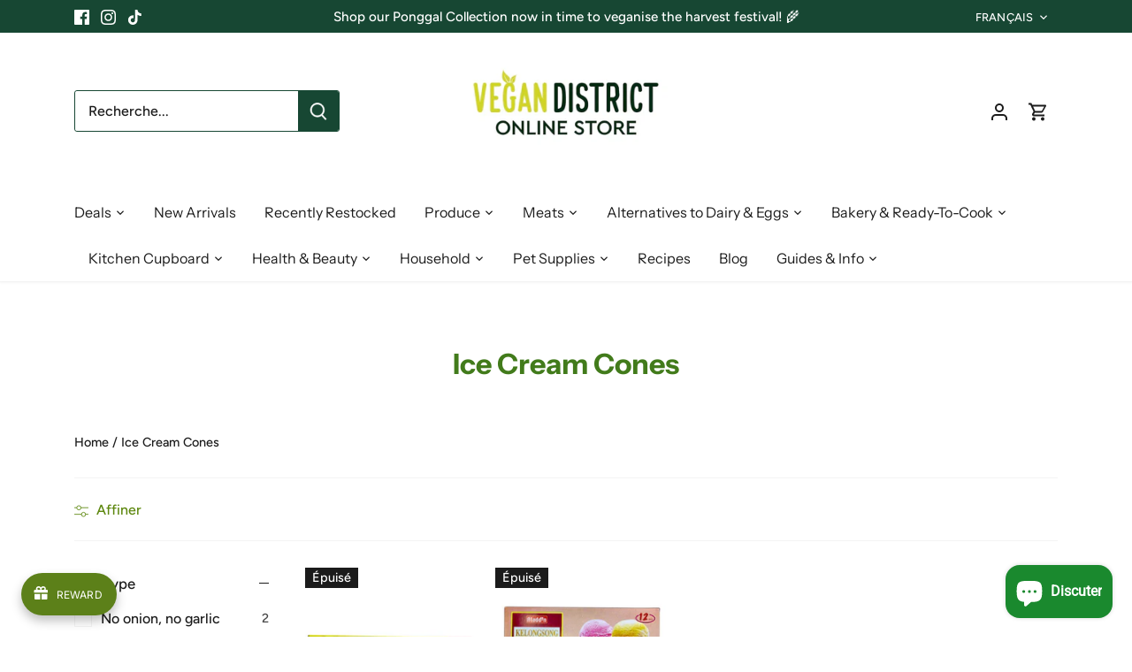

--- FILE ---
content_type: text/html; charset=utf-8
request_url: https://www.google.com/recaptcha/api2/aframe
body_size: 261
content:
<!DOCTYPE HTML><html><head><meta http-equiv="content-type" content="text/html; charset=UTF-8"></head><body><script nonce="a-PxXFH9ZUbhNjIUz60Z_Q">/** Anti-fraud and anti-abuse applications only. See google.com/recaptcha */ try{var clients={'sodar':'https://pagead2.googlesyndication.com/pagead/sodar?'};window.addEventListener("message",function(a){try{if(a.source===window.parent){var b=JSON.parse(a.data);var c=clients[b['id']];if(c){var d=document.createElement('img');d.src=c+b['params']+'&rc='+(localStorage.getItem("rc::a")?sessionStorage.getItem("rc::b"):"");window.document.body.appendChild(d);sessionStorage.setItem("rc::e",parseInt(sessionStorage.getItem("rc::e")||0)+1);localStorage.setItem("rc::h",'1768633890536');}}}catch(b){}});window.parent.postMessage("_grecaptcha_ready", "*");}catch(b){}</script></body></html>

--- FILE ---
content_type: application/javascript
request_url: https://static.joy.so/avada-joy-main.min.js?v=1768633888341
body_size: 173824
content:
var avada_joy_main;(()=>{var e={70100:function(e,t,n){"use strict";n.d(t,{default:()=>s});var r=n(4510),a=n.n(r),o=n(22317),i=n.n(o)()(a());i.push([e.id,'.Avada-Preview_Popup .Avada-Preview_Body.NewVersion,.Avada-Preview_Popup .Avada-Preview_Body.Joy-WidgetVer3{scrollbar-width:none}.Avada-Preview_Popup .Avada-Preview_Body.NewVersion::before,.Avada-Preview_Popup .Avada-Preview_Body.Joy-WidgetVer3::before{content:"";position:absolute;top:0;bottom:0;right:2px;width:0;background:#f0f0f0;border-radius:4px}.Avada-Preview_Popup .Avada-Preview_Body.NewVersion::-webkit-scrollbar,.Avada-Preview_Popup .Avada-Preview_Body.Joy-WidgetVer3::-webkit-scrollbar{width:7px;height:7px;cursor:pointer}.Avada-Preview_Popup .Avada-Preview_Body.NewVersion::-webkit-scrollbar,.Avada-Preview_Popup .Avada-Preview_Body.Joy-WidgetVer3::-webkit-scrollbar{width:0;height:0;cursor:pointer}.Avada-Preview_Popup .Avada-Preview_Body.NewVersion::-webkit-scrollbar-track,.Avada-Preview_Popup .Avada-Preview_Body.Joy-WidgetVer3::-webkit-scrollbar-track{box-shadow:inset 0 0 6px rgba(0,0,0,.1490196078);border-radius:10px;cursor:pointer}.Avada-Preview_Popup .Avada-Preview_Body.NewVersion::-webkit-scrollbar-thumb,.Avada-Preview_Popup .Avada-Preview_Body.NewVersion::-webkit-scrollbar-thumb:hover,.Avada-Preview_Popup .Avada-Preview_Body.Joy-WidgetVer3::-webkit-scrollbar-thumb,.Avada-Preview_Popup .Avada-Preview_Body.Joy-WidgetVer3::-webkit-scrollbar-thumb:hover{background-color:#c1c1c1;border-radius:10px;cursor:pointer}.Avada-Preview_Popup .Avada-Preview_Body::-webkit-scrollbar{width:7px;height:7px;cursor:pointer}.Avada-Preview_Popup .Avada-Preview_Body::-webkit-scrollbar-track{box-shadow:inset 0 0 6px rgba(0,0,0,.1490196078);border-radius:10px;cursor:pointer}.Avada-Preview_Popup .Avada-Preview_Body::-webkit-scrollbar-thumb,.Avada-Preview_Popup .Avada-Preview_Body::-webkit-scrollbar-thumb:hover{background-color:#c1c1c1;border-radius:10px;cursor:pointer}',""]);let s=i},23577:function(e,t,n){"use strict";n.d(t,{default:()=>s});var r=n(4510),a=n.n(r),o=n(22317),i=n.n(o)()(a());i.push([e.id,"#Avada-Joy_FloatingButton *,#Avada-Joy_FloatingButton *::before,#Avada-Joy_FloatingButton *::after{box-sizing:inherit}#Avada-Joy_FloatingButton .MuiInputBase-input{box-sizing:content-box !important}#Avada-Joy_FloatingButton{box-sizing:border-box}.Avada-Preview_Popup,.Avada-Preview_Button,.Avada-Joy_ButtonWidget{position:fixed}.Avada-Preview_Popup:has(.Avada-Joy__Fallbacks-Loading){z-index:var(--joy-z-index-widget-popup) !important}.Avada-Preview_Popup.right{right:var(--joy-spacing-6)}.Avada-Preview_Popup.left{left:var(--joy-spacing-6)}.Avada-Preview_Popup{text-align:unset;bottom:6em;width:380px;max-height:42em;height:calc(100dvh - 7em);display:flex;flex-direction:column;background-color:#f6f6f6 !important;border-radius:var(--joy-border-radius-md);box-shadow:1px 0px 0px 0px rgba(0,0,0,.13) inset,-1px 0px 0px 0px rgba(0,0,0,.17) inset,0px -1px 0px 0px rgba(0,0,0,.17) inset,0px 1px 0px 0px hsla(0,0%,80%,.5) inset,0px 20px 20px -8px rgba(26,26,26,.28)}.Avada-Preview_Popup.Joy-WidgetVer3,.Avada-Preview_Popup.NewVersion{max-height:47em}.Avada-Preview_Popup.Joy-WidgetVer3 .Avada-Joy-Header__Thumbnail--Swiper,.Avada-Preview_Popup.NewVersion .Avada-Joy-Header__Thumbnail--Swiper{position:absolute;z-index:100;width:100%;display:flex !important;justify-content:center;background:none;height:64px}.Avada-Preview_Popup.Avada-Joy__DrawerDisplayDesktop{height:100% !important;max-height:100vh !important;top:0}.Avada-Preview_Popup.Avada-Joy__DrawerDisplayDesktop .Avada-Preview_Container{height:100vh}.Avada-Preview_Popup.Avada-Joy__DrawerDisplayDesktop .Avada-Preview_Header .Avada-Preview_Top.Joy-WidgetVer3{border-radius:0 !important}.Avada-Preview_Popup.Avada-Joy__DrawerDisplayDesktop.MuiBox-root{border-radius:0 !important}.Avada-Preview_Popup.Avada-Joy__DrawerDisplayDesktop.left{left:0}.Avada-Preview_Popup.Avada-Joy__DrawerDisplayDesktop.right{right:0}.Avada-Preview_Popup.Avada-Joy__DrawerDisplayDesktop .Avada-Preview_Container{border-radius:0 !important}.Avada-Preview_Popup.Avada-Joy__DrawerDisplayDesktop .Avada-Preview_Container .Avada-Joy-Header__Thumbnail,.Avada-Preview_Popup.Avada-Joy__DrawerDisplayDesktop .Avada-Preview_Container>div{border-radius:0 !important}.Avada-svg_brand{fill:var(--joyBrandColor)}.login a,.home a{display:initial}.login .Avada-Preview_Body p,.home .Avada-Preview_Body p{margin:initial}.login .Avada-Preview_Body.NewVersion p,.login .Avada-Preview_Body.Joy-WidgetVer3 p,.home .Avada-Preview_Body.NewVersion p,.home .Avada-Preview_Body.Joy-WidgetVer3 p{line-height:16px;font-style:normal}.Avada-Preview_Body *:focus-visible{box-shadow:unset}.Avada-Preview_Body.NewVersion,.Avada-Preview_Body.Joy-WidgetVer3{width:100%;height:100%;overflow-y:scroll;box-sizing:content-box}.Avada-Preview_Body .Avada-Joy__WelcomeHeading.NewVersion p,.Avada-Preview_Body .Avada-Joy__WelcomeHeading.Joy-WidgetVer3 p{line-height:36px;font-size:25px;text-align:right;font-weight:700;margin-top:0 !important}span.Avada-Joy__PointText{font-size:14px;color:#fff;margin-left:3px;text-transform:uppercase;letter-spacing:.8px}@media screen and (max-height: 30em),screen and (max-width: 27em){.Avada-Preview_Popup{width:100%;max-height:100dvh;border-radius:0}.Avada-Preview_Popup.bottom{bottom:0}.Avada-Preview_Popup.right{right:0}.Avada-Preview_Popup.left{left:0}.Avada-Preview_Popup.seventy-percent{max-height:70%}.Avada-Preview_Popup.eighty-percent{max-height:80%}.Avada-Preview_Popup.ninety-percent{max-height:90%}.Avada-Preview_Popup.full-mobile-screen{max-height:100%}.Avada-Preview_Popup .Avada-Preview_Header div.Avada-Preview_Top{border-top-left-radius:0;border-top-right-radius:0}.Avada-Preview_Popup .Avada-Preview_Footer{border-bottom-right-radius:0;border-bottom-left-radius:0}}@keyframes fadeIn{0%{opacity:0}to{opacity:1}}@keyframes fadeOut{0%{opacity:1}to{opacity:0}}@keyframes scaleToOpen{0%{max-width:var(--launcher-expanded-width, 155px)}to{max-width:var(--launcher-collapsed-width, 48px)}}@keyframes scaleToClose{0%{max-width:var(--launcher-collapsed-width, 48px)}to{max-width:var(--launcher-expanded-width, 155px)}}.AvadaJoy-Launcher__Button.launcher-container{align-items:center;cursor:pointer;display:flex;justify-content:center;position:relative;user-select:none;overflow:hidden}.AvadaJoy-Launcher__Button.launcher-container .launcher-label-wrapper{display:flex;align-items:center;transition:opacity .2s cubic-bezier(0.4, 0, 0.6, 1),visibility .2s cubic-bezier(0.4, 0, 0.6, 1),max-width .25s cubic-bezier(0.4, 0, 0.6, 1);overflow:hidden}.AvadaJoy-Launcher__Button.launcher-container .launcher-label-wrapper.launcher-label-open{opacity:0;visibility:hidden;max-width:0}.AvadaJoy-Launcher__Button.launcher-container .launcher-label-wrapper.launcher-label-closed{opacity:1;visibility:visible;max-width:var(--launcher-expanded-width, 155px)}.AvadaJoy-Launcher__Button.launcher-container .launcher-content-container{align-items:center;animation-fill-mode:forwards;display:inline-flex;opacity:0}.AvadaJoy-Launcher__Button.launcher-container .launcher-close-icon{position:absolute;top:0;left:0;right:0;bottom:0;width:var(--launcher-collapsed-width, 48px);height:var(--laucher-height, 48px);display:flex;align-items:center;justify-content:center}.AvadaJoy-Launcher__Button.launcher-container.launcher-closed{animation:scaleToClose .25s cubic-bezier(0.4, 0, 0.6, 1);animation-fill-mode:forwards}.AvadaJoy-Launcher__Button.launcher-container.launcher-closed .launcher-content-container{animation:fadeIn .25s cubic-bezier(0.4, 0, 0.6, 1);animation-fill-mode:forwards;animation-delay:.05s}.AvadaJoy-Launcher__Button.launcher-container.launcher-closed .launcher-close-icon{animation:fadeOut .2s cubic-bezier(0.4, 0, 0.6, 1);animation-fill-mode:forwards}.AvadaJoy-Launcher__Button.launcher-container.launcher-open{animation:scaleToOpen .25s cubic-bezier(0.4, 0, 0.6, 1);animation-fill-mode:forwards}.AvadaJoy-Launcher__Button.launcher-container.launcher-open .launcher-content-container{animation:fadeOut .2s cubic-bezier(0.4, 0, 0.6, 1);animation-fill-mode:forwards}.AvadaJoy-Launcher__Button.launcher-container.launcher-open .launcher-close-icon{animation:fadeIn .25s cubic-bezier(0.4, 0, 0.6, 1);animation-fill-mode:forwards}.Avada-Joy_IconEvent .Avada-IconImageMenuPopup{width:127px;height:100%}",""]);let s=i},97717:function(e,t,n){var r={"./af":"54059","./af.js":"54059","./ar":"74201","./ar-dz":"85726","./ar-dz.js":"85726","./ar-kw":"45642","./ar-kw.js":"45642","./ar-ly":"85526","./ar-ly.js":"85526","./ar-ma":"73345","./ar-ma.js":"73345","./ar-sa":"61690","./ar-sa.js":"61690","./ar-tn":"90489","./ar-tn.js":"90489","./ar.js":"74201","./az":"84445","./az.js":"84445","./be":"20505","./be.js":"20505","./bg":"64347","./bg.js":"64347","./bm":"56603","./bm.js":"56603","./bn":"24678","./bn-bd":"26386","./bn-bd.js":"26386","./bn.js":"24678","./bo":"99347","./bo.js":"99347","./br":"20309","./br.js":"20309","./bs":"73300","./bs.js":"73300","./ca":"39218","./ca.js":"39218","./cs":"7035","./cs.js":"7035","./cv":"43324","./cv.js":"43324","./cy":"43376","./cy.js":"43376","./da":"43638","./da.js":"43638","./de":"56273","./de-at":"63604","./de-at.js":"63604","./de-ch":"65119","./de-ch.js":"65119","./de.js":"56273","./dv":"11393","./dv.js":"11393","./el":"78755","./el.js":"78755","./en-au":"37450","./en-au.js":"37450","./en-ca":"38280","./en-ca.js":"38280","./en-gb":"57340","./en-gb.js":"57340","./en-ie":"4216","./en-ie.js":"4216","./en-il":"66578","./en-il.js":"66578","./en-in":"44264","./en-in.js":"44264","./en-nz":"3679","./en-nz.js":"3679","./en-sg":"35240","./en-sg.js":"35240","./eo":"26709","./eo.js":"26709","./es":"73926","./es-do":"6167","./es-do.js":"6167","./es-mx":"49294","./es-mx.js":"49294","./es-us":"19183","./es-us.js":"19183","./es.js":"73926","./et":"31140","./et.js":"31140","./eu":"90463","./eu.js":"90463","./fa":"16960","./fa.js":"16960","./fi":"82041","./fi.js":"82041","./fil":"50185","./fil.js":"50185","./fo":"28494","./fo.js":"28494","./fr":"28539","./fr-ca":"17320","./fr-ca.js":"17320","./fr-ch":"35440","./fr-ch.js":"35440","./fr.js":"28539","./fy":"1798","./fy.js":"1798","./ga":"41262","./ga.js":"41262","./gd":"96512","./gd.js":"96512","./gl":"80373","./gl.js":"80373","./gom-deva":"45293","./gom-deva.js":"45293","./gom-latn":"1005","./gom-latn.js":"1005","./gu":"61171","./gu.js":"61171","./he":"25519","./he.js":"25519","./hi":"82542","./hi.js":"82542","./hr":"97068","./hr.js":"97068","./hu":"61543","./hu.js":"61543","./hy-am":"68266","./hy-am.js":"68266","./id":"95460","./id.js":"95460","./is":"82789","./is.js":"82789","./it":"36411","./it-ch":"26429","./it-ch.js":"26429","./it.js":"36411","./ja":"68344","./ja.js":"68344","./jv":"84081","./jv.js":"84081","./ka":"10596","./ka.js":"10596","./kk":"24166","./kk.js":"24166","./km":"81925","./km.js":"81925","./kn":"46044","./kn.js":"46044","./ko":"80988","./ko.js":"80988","./ku":"24347","./ku.js":"24347","./ky":"35577","./ky.js":"35577","./lb":"5436","./lb.js":"5436","./lo":"79434","./lo.js":"79434","./lt":"29306","./lt.js":"29306","./lv":"9394","./lv.js":"9394","./me":"56385","./me.js":"56385","./mi":"92903","./mi.js":"92903","./mk":"48342","./mk.js":"48342","./ml":"50657","./ml.js":"50657","./mn":"72070","./mn.js":"72070","./mr":"84239","./mr.js":"84239","./ms":"24200","./ms-my":"2413","./ms-my.js":"2413","./ms.js":"24200","./mt":"23315","./mt.js":"23315","./my":"89658","./my.js":"89658","./nb":"5879","./nb.js":"5879","./ne":"91671","./ne.js":"91671","./nl":"64810","./nl-be":"79076","./nl-be.js":"79076","./nl.js":"64810","./nn":"42774","./nn.js":"42774","./oc-lnc":"12481","./oc-lnc.js":"12481","./pa-in":"95589","./pa-in.js":"95589","./pl":"39164","./pl.js":"39164","./pt":"38141","./pt-br":"15592","./pt-br.js":"15592","./pt.js":"38141","./ro":"69251","./ro.js":"69251","./ru":"89476","./ru.js":"89476","./sd":"70986","./sd.js":"70986","./se":"81907","./se.js":"81907","./si":"1150","./si.js":"1150","./sk":"88227","./sk.js":"88227","./sl":"37934","./sl.js":"37934","./sq":"7904","./sq.js":"7904","./sr":"12479","./sr-cyrl":"45772","./sr-cyrl.js":"45772","./sr.js":"12479","./ss":"18900","./ss.js":"18900","./sv":"9964","./sv.js":"9964","./sw":"68349","./sw.js":"68349","./ta":"95370","./ta.js":"95370","./te":"35536","./te.js":"35536","./tet":"59379","./tet.js":"59379","./tg":"96621","./tg.js":"96621","./th":"21005","./th.js":"21005","./tk":"90453","./tk.js":"90453","./tl-ph":"42100","./tl-ph.js":"42100","./tlh":"97191","./tlh.js":"97191","./tr":"14336","./tr.js":"14336","./tzl":"35458","./tzl.js":"35458","./tzm":"46853","./tzm-latn":"23400","./tzm-latn.js":"23400","./tzm.js":"46853","./ug-cn":"74823","./ug-cn.js":"74823","./uk":"93132","./uk.js":"93132","./ur":"28677","./ur.js":"28677","./uz":"12411","./uz-latn":"31899","./uz-latn.js":"31899","./uz.js":"12411","./vi":"76730","./vi.js":"76730","./x-pseudo":"11316","./x-pseudo.js":"11316","./yo":"8765","./yo.js":"8765","./zh-cn":"28309","./zh-cn.js":"28309","./zh-hk":"66521","./zh-hk.js":"66521","./zh-mo":"67131","./zh-mo.js":"67131","./zh-tw":"69666","./zh-tw.js":"69666"};function a(e){return n(o(e))}function o(e){if(!n.o(r,e)){var t=Error("Cannot find module '"+e+"'");throw t.code="MODULE_NOT_FOUND",t}return r[e]}a.keys=function(){return Object.keys(r)},a.resolve=o,e.exports=a,a.id=97717},97741:function(e,t,n){"use strict";var r=n(46062),a=n.n(r),o=n(44036),i=n.n(o),s=n(96793),u=n.n(s),d=n(17892),l=n.n(d),c=n(11173),_=n.n(c),m=n(42464),f=n.n(m),p=n(70100),h={};h.styleTagTransform=f(),h.setAttributes=l(),h.insert=u().bind(null,"head"),h.domAPI=i(),h.insertStyleElement=_(),a()(p.default,h),p.default&&p.default.locals&&p.default.locals},46062:function(e){"use strict";var t=[];function n(e){for(var n=-1,r=0;r<t.length;r++)if(t[r].identifier===e){n=r;break}return n}function r(e,r){for(var a={},o=[],i=0;i<e.length;i++){var s=e[i],u=r.base?s[0]+r.base:s[0],d=a[u]||0,l="".concat(u," ").concat(d);a[u]=d+1;var c=n(l),_={css:s[1],media:s[2],sourceMap:s[3],supports:s[4],layer:s[5]};if(-1!==c)t[c].references++,t[c].updater(_);else{var m=function(e,t){var n=t.domAPI(t);return n.update(e),function(t){t?(t.css!==e.css||t.media!==e.media||t.sourceMap!==e.sourceMap||t.supports!==e.supports||t.layer!==e.layer)&&n.update(e=t):n.remove()}}(_,r);r.byIndex=i,t.splice(i,0,{identifier:l,updater:m,references:1})}o.push(l)}return o}e.exports=function(e,a){var o=r(e=e||[],a=a||{});return function(e){e=e||[];for(var i=0;i<o.length;i++){var s=n(o[i]);t[s].references--}for(var u=r(e,a),d=0;d<o.length;d++){var l=n(o[d]);0===t[l].references&&(t[l].updater(),t.splice(l,1))}o=u}}},96793:function(e){"use strict";var t={};e.exports=function(e,n){var r=function(e){if(void 0===t[e]){var n=document.querySelector(e);if(window.HTMLIFrameElement&&n instanceof window.HTMLIFrameElement)try{n=n.contentDocument.head}catch(e){n=null}t[e]=n}return t[e]}(e);if(!r)throw Error("Couldn't find a style target. This probably means that the value for the 'insert' parameter is invalid.");r.appendChild(n)}},11173:function(e){"use strict";e.exports=function(e){var t=document.createElement("style");return e.setAttributes(t,e.attributes),e.insert(t,e.options),t}},17892:function(e,t,n){"use strict";e.exports=function(e){var t=n.nc;t&&e.setAttribute("nonce",t)}},44036:function(e){"use strict";e.exports=function(e){if("undefined"==typeof document)return{update:function(){},remove:function(){}};var t=e.insertStyleElement(e);return{update:function(n){var r,a,o;r="",n.supports&&(r+="@supports (".concat(n.supports,") {")),n.media&&(r+="@media ".concat(n.media," {")),(a=void 0!==n.layer)&&(r+="@layer".concat(n.layer.length>0?" ".concat(n.layer):""," {")),r+=n.css,a&&(r+="}"),n.media&&(r+="}"),n.supports&&(r+="}"),(o=n.sourceMap)&&"undefined"!=typeof btoa&&(r+="\n/*# sourceMappingURL=data:application/json;base64,".concat(btoa(unescape(encodeURIComponent(JSON.stringify(o))))," */")),e.styleTagTransform(r,t,e.options)},remove:function(){!function(e){if(null!==e.parentNode)e.parentNode.removeChild(e)}(t)}}}},42464:function(e){"use strict";e.exports=function(e,t){if(t.styleSheet)t.styleSheet.cssText=e;else{for(;t.firstChild;)t.removeChild(t.firstChild);t.appendChild(document.createTextNode(e))}}},56161:function(e,t){"use strict";function n(e){return function(e){if(Array.isArray(e))return r(e)}(e)||function(e){if("undefined"!=typeof Symbol&&null!=e[Symbol.iterator]||null!=e["@@iterator"])return Array.from(e)}(e)||function(e,t){if(e){if("string"==typeof e)return r(e,void 0);var n=Object.prototype.toString.call(e).slice(8,-1);if("Object"===n&&e.constructor&&(n=e.constructor.name),"Map"===n||"Set"===n)return Array.from(e);if("Arguments"===n||/^(?:Ui|I)nt(?:8|16|32)(?:Clamped)?Array$/.test(n))return r(e,t)}}(e)||function(){throw TypeError("Invalid attempt to spread non-iterable instance.\nIn order to be iterable, non-array objects must have a [Symbol.iterator]() method.")}()}function r(e,t){(null==t||t>e.length)&&(t=e.length);for(var n=0,r=Array(t);n<t;n++)r[n]=e[n];return r}Object.defineProperty(t,"__esModule",{value:!0}),t.chunk=void 0,t.chunk=function(e,t){return e.reduce(function(e,r,a){return a%t==0?[].concat(n(e),[[r]]):[].concat(n(e.slice(0,-1)),[[].concat(n(e.slice(-1)[0]),[r])])},[])}},73360:function(e,t){"use strict";Object.defineProperty(t,"__esModule",{value:!0}),t.delay=void 0,t.delay=function(e){return new Promise(function(t){return setTimeout(t,e)})}},69993:function(e,t){"use strict";Object.defineProperty(t,"__esModule",{value:!0}),t.flatten=function e(t){return t.reduce(function(t,n){return t.concat(Array.isArray(n)?e(n):n)},[])}},13518:function(e,t){"use strict";Object.defineProperty(t,"__esModule",{value:!0}),t.formatDate=a,t.formatDateTime=function(e){var t=arguments.length>1&&void 0!==arguments[1]&&arguments[1];return t?a(new Date(e)):new Date(e).toLocaleDateString("en-US",{month:"long",day:"numeric"})},t.formatDateTimeFull=function(e){var t,a,o,i=e.date,s=e.targetTimeZone,u=void 0===s?"":s,d=e.format,l=new Date(i);""!==u&&(l=new Date(l.toLocaleString("en-US",{timeZone:u})));var c=(a=(t=l.getHours())>=12?"pm":"am",o=t>=12?"PM":"AM",t%=12,{hours:t=t||12,amPm:a,amPmUpperCase:o}),_=c.hours,m={a:c.amPm,A:c.amPmUpperCase,yyyy:l.getFullYear(),mm:("0"+(l.getMonth()+1)).slice(-2),dd:("0"+l.getDate()).slice(-2),hh:("0"+l.getHours()).slice(-2),h:("0"+_).slice(-2),min:("0"+l.getMinutes()).slice(-2),ss:("0"+l.getSeconds()).slice(-2),mmm:r[l.getMonth()],mmmm:n[l.getMonth()]};return(void 0===d?"hh:min dd/mm/yyyy":d).replace(/yyyy|mmmm|mmm|mm|dd|hh|h|min|ss|a|A/g,function(e){return m[e]})};var n=["January","February","March","April","May","June","July","August","September","October","November","December"],r=["Jan","Feb","Mar","Apr","May","Jun","Jul","Aug","Sep","Oct","Nov","Dec"];function a(e){var t=new Date(e),n=""+(t.getMonth()+1),r=""+t.getDate(),a=t.getFullYear();return n.length<2&&(n="0"+n),r.length<2&&(r="0"+r),[a,n,r].join("-")}},74743:function(e,t){"use strict";Object.defineProperty(t,"__esModule",{value:!0}),t.formatNumber=void 0,t.formatNumber=function(e){var t=arguments.length>1&&void 0!==arguments[1]?arguments[1]:2;return new Intl.NumberFormat().format(e.toFixed(t))}},74807:function(e,t){"use strict";Object.defineProperty(t,"__esModule",{value:!0}),t.formatNumberK=function(e){return Math.abs(e)>999?Math.sign(e)*(Math.abs(e)/1e3).toFixed(1)+"k":Math.sign(e)*Math.abs(e)}},32459:function(e,t,n){"use strict";Object.defineProperty(t,"__esModule",{value:!0});var r=n(199);Object.keys(r).forEach(function(e){"default"!==e&&"__esModule"!==e&&(e in t&&t[e]===r[e]||Object.defineProperty(t,e,{enumerable:!0,get:function(){return r[e]}}))});var a=n(57606);Object.keys(a).forEach(function(e){"default"!==e&&"__esModule"!==e&&(e in t&&t[e]===a[e]||Object.defineProperty(t,e,{enumerable:!0,get:function(){return a[e]}}))});var o=n(48990);Object.keys(o).forEach(function(e){"default"!==e&&"__esModule"!==e&&(e in t&&t[e]===o[e]||Object.defineProperty(t,e,{enumerable:!0,get:function(){return o[e]}}))});var i=n(74743);Object.keys(i).forEach(function(e){"default"!==e&&"__esModule"!==e&&(e in t&&t[e]===i[e]||Object.defineProperty(t,e,{enumerable:!0,get:function(){return i[e]}}))});var s=n(13518);Object.keys(s).forEach(function(e){"default"!==e&&"__esModule"!==e&&(e in t&&t[e]===s[e]||Object.defineProperty(t,e,{enumerable:!0,get:function(){return s[e]}}))});var u=n(74807);Object.keys(u).forEach(function(e){"default"!==e&&"__esModule"!==e&&(e in t&&t[e]===u[e]||Object.defineProperty(t,e,{enumerable:!0,get:function(){return u[e]}}))});var d=n(93876);Object.keys(d).forEach(function(e){"default"!==e&&"__esModule"!==e&&(e in t&&t[e]===d[e]||Object.defineProperty(t,e,{enumerable:!0,get:function(){return d[e]}}))});var l=n(56161);Object.keys(l).forEach(function(e){"default"!==e&&"__esModule"!==e&&(e in t&&t[e]===l[e]||Object.defineProperty(t,e,{enumerable:!0,get:function(){return l[e]}}))});var c=n(92589);Object.keys(c).forEach(function(e){"default"!==e&&"__esModule"!==e&&(e in t&&t[e]===c[e]||Object.defineProperty(t,e,{enumerable:!0,get:function(){return c[e]}}))});var _=n(81552);Object.keys(_).forEach(function(e){"default"!==e&&"__esModule"!==e&&(e in t&&t[e]===_[e]||Object.defineProperty(t,e,{enumerable:!0,get:function(){return _[e]}}))});var m=n(2020);Object.keys(m).forEach(function(e){"default"!==e&&"__esModule"!==e&&(e in t&&t[e]===m[e]||Object.defineProperty(t,e,{enumerable:!0,get:function(){return m[e]}}))});var f=n(73360);Object.keys(f).forEach(function(e){"default"!==e&&"__esModule"!==e&&(e in t&&t[e]===f[e]||Object.defineProperty(t,e,{enumerable:!0,get:function(){return f[e]}}))});var p=n(69993);Object.keys(p).forEach(function(e){"default"!==e&&"__esModule"!==e&&(e in t&&t[e]===p[e]||Object.defineProperty(t,e,{enumerable:!0,get:function(){return p[e]}}))})},57606:function(e,t){"use strict";Object.defineProperty(t,"__esModule",{value:!0}),t.isEmpty=void 0,t.isEmpty=function(e){return[Object,Array].includes((e||{}).constructor)&&!Object.entries(e||{}).length}},2020:function(e,t){"use strict";Object.defineProperty(t,"__esModule",{value:!0}),t.isUndefined=void 0,t.isUndefined=function(e){return void 0===e}},81552:function(e,t){"use strict";Object.defineProperty(t,"__esModule",{value:!0}),t.onlyUnique=function(e,t,n){return n.indexOf(e)===t}},48990:function(e,t){"use strict";Object.defineProperty(t,"__esModule",{value:!0}),t.pick=void 0,t.pick=function(e,t){return t.reduce(function(t,n){return e&&e.hasOwnProperty(n)&&(t[n]=e[n]),t},{})}},93876:function(e,t){"use strict";Object.defineProperty(t,"__esModule",{value:!0}),t.sortArrayObject=void 0,t.sortArrayObject=function(e){var t=arguments.length>1&&void 0!==arguments[1]?arguments[1]:"asc";return function(n,r){if(!n.hasOwnProperty(e)||!r.hasOwnProperty(e))return 0;var a="string"==typeof n[e]?n[e].toUpperCase():n[e],o="string"==typeof r[e]?r[e].toUpperCase():r[e],i=0;return a>o?i=1:a<o&&(i=-1),"desc"===t?-1*i:i}}},92589:function(e,t){"use strict";Object.defineProperty(t,"__esModule",{value:!0}),t.toOptionList=function(e){return Object.keys(e).map(function(t){return{label:e[t],value:t}})}},199:function(e,t){"use strict";Object.defineProperty(t,"__esModule",{value:!0}),t.upperFirst=function(e){return e.charAt(0).toUpperCase()+e.slice(1)}},42851:function(e,t,n){"use strict";n.d(t,{default:()=>G});var r,a,o,i,s=n(54506),u=n(23211);function d(){return(d=Object.assign?Object.assign.bind():function(e){for(var t=1;t<arguments.length;t++){var n=arguments[t];for(var r in n)Object.prototype.hasOwnProperty.call(n,r)&&(e[r]=n[r])}return e}).apply(this,arguments)}var l=n(16432);function c(e,t){var n={};return Object.keys(e).forEach(function(r){-1===t.indexOf(r)&&(n[r]=e[r])}),n}let _=function(){for(var e=arguments.length,t=Array(e),n=0;n<e;n++)t[n]=arguments[n];var r=function(e){return t.reduce(function(t,n){var r=n(e);return r?(0,l.default)(t,r):t},{})};return r.propTypes={},r.filterProps=t.reduce(function(e,t){return e.concat(t.filterProps)},[]),r};var m=n(47394),f=n(97747);function p(e,t){return t&&"string"==typeof t?t.split(".").reduce(function(e,t){return e&&e[t]?e[t]:null},e):null}let h=function(e){var t=e.prop,n=e.cssProperty,r=void 0===n?e.prop:n,a=e.themeKey,o=e.transform,i=function(e){if(null==e[t])return null;var n=e[t],i=p(e.theme,a)||{};return(0,f.handleBreakpoints)(e,n,function(e){if("function"==typeof i?t=i(e):Array.isArray(i)?t=i[e]||e:(t=p(i,e)||e,o&&(t=o(t))),!1===r)return t;var t,n,a={},s=r,u=t;return n=function(e,t){if("object"!==(0,m.default)(e)||null===e)return e;var n=e[Symbol.toPrimitive];if(void 0!==n){var r=n.call(e,t||"default");if("object"!==(0,m.default)(r))return r;throw TypeError("@@toPrimitive must return a primitive value.")}return("string"===t?String:Number)(e)}(s,"string"),(s="symbol"===(0,m.default)(n)?n:String(n))in a?Object.defineProperty(a,s,{value:u,enumerable:!0,configurable:!0,writable:!0}):a[s]=u,a})};return i.propTypes={},i.filterProps=[t],i};function y(e){return"number"!=typeof e?e:"".concat(e,"px solid")}var g=_(h({prop:"border",themeKey:"borders",transform:y}),h({prop:"borderTop",themeKey:"borders",transform:y}),h({prop:"borderRight",themeKey:"borders",transform:y}),h({prop:"borderBottom",themeKey:"borders",transform:y}),h({prop:"borderLeft",themeKey:"borders",transform:y}),h({prop:"borderColor",themeKey:"palette"}),h({prop:"borderRadius",themeKey:"shape"}));let M=_(h({prop:"displayPrint",cssProperty:!1,transform:function(e){return{"@media print":{display:e}}}}),h({prop:"display"}),h({prop:"overflow"}),h({prop:"textOverflow"}),h({prop:"visibility"}),h({prop:"whiteSpace"}));var T=_(h({prop:"flexBasis"}),h({prop:"flexDirection"}),h({prop:"flexWrap"}),h({prop:"justifyContent"}),h({prop:"alignItems"}),h({prop:"alignContent"}),h({prop:"order"}),h({prop:"flex"}),h({prop:"flexGrow"}),h({prop:"flexShrink"}),h({prop:"alignSelf"}),h({prop:"justifyItems"}),h({prop:"justifySelf"})),b=_(h({prop:"gridGap"}),h({prop:"gridColumnGap"}),h({prop:"gridRowGap"}),h({prop:"gridColumn"}),h({prop:"gridRow"}),h({prop:"gridAutoFlow"}),h({prop:"gridAutoColumns"}),h({prop:"gridAutoRows"}),h({prop:"gridTemplateColumns"}),h({prop:"gridTemplateRows"}),h({prop:"gridTemplateAreas"}),h({prop:"gridArea"}));let v=_(h({prop:"position"}),h({prop:"zIndex",themeKey:"zIndex"}),h({prop:"top"}),h({prop:"right"}),h({prop:"bottom"}),h({prop:"left"}));var E=_(h({prop:"color",themeKey:"palette"}),h({prop:"bgcolor",cssProperty:"backgroundColor",themeKey:"palette"})),L=h({prop:"boxShadow",themeKey:"shadows"});function S(e){return e<=1?"".concat(100*e,"%"):e}var w=h({prop:"width",transform:S}),Y=h({prop:"maxWidth",transform:S}),O=h({prop:"minWidth",transform:S}),A=h({prop:"height",transform:S}),D=h({prop:"maxHeight",transform:S}),k=h({prop:"minHeight",transform:S});h({prop:"size",cssProperty:"width",transform:S}),h({prop:"size",cssProperty:"height",transform:S});var P=_(w,Y,O,A,D,k,h({prop:"boxSizing"})),R=n(86568),I=_(h({prop:"fontFamily",themeKey:"typography"}),h({prop:"fontSize",themeKey:"typography"}),h({prop:"fontStyle",themeKey:"typography"}),h({prop:"fontWeight",themeKey:"typography"}),h({prop:"letterSpacing"}),h({prop:"lineHeight"}),h({prop:"textAlign"})),C=n(74116),N=n(50886),j=n(35770),x=n(70690),H=n(8577),F=n(4074),U=n.n(F),W=n(15127),B=n(31446),V=(r=_(g,M,T,b,v,E,L,P,R.default,I),(a=function(e){var t=r(e);return e.css?d({},(0,l.default)(t,r(d({theme:e.theme},e.css))),c(e.css,[r.filterProps])):e.sx?d({},(0,l.default)(t,r(d({theme:e.theme},e.sx))),c(e.sx,[r.filterProps])):t}).propTypes={},a.filterProps=["css","sx"].concat(function(e){if(Array.isArray(e))return(0,s.default)(e)}(o=r.filterProps)||function(e){if("undefined"!=typeof Symbol&&null!=e[Symbol.iterator]||null!=e["@@iterator"])return Array.from(e)}(o)||(0,u.default)(o)||function(){throw TypeError("Invalid attempt to spread non-iterable instance.\nIn order to be iterable, non-array objects must have a [Symbol.iterator]() method.")}()),a);let G=(i=function(e){var t,n=arguments.length>1&&void 0!==arguments[1]?arguments[1]:{},r=n.name,a=(0,j.default)(n,["name"]),o="function"==typeof e?function(t){return{root:function(n){return e((0,N.default)({theme:t},n))}}}:{root:e},i=(0,W.default)(o,(0,N.default)({Component:"div",name:r||void 0,classNamePrefix:r},a));e.filterProps&&(t=e.filterProps,delete e.filterProps),e.propTypes&&(e.propTypes,delete e.propTypes);var s=x.default.forwardRef(function(e,n){var r,a,o,s=e.children,u=e.className,d=e.clone,l=e.component,c=(0,j.default)(e,["children","className","clone","component"]),_=i(e),m=(0,H.default)(_.root,u),f=c;return(t&&(r=f,a=t,o={},Object.keys(r).forEach(function(e){-1===a.indexOf(e)&&(o[e]=r[e])}),f=o),d)?x.default.cloneElement(s,(0,N.default)({className:(0,H.default)(s.props.className,m)},f)):"function"==typeof s?s((0,N.default)({className:m},f)):x.default.createElement(l||"div",(0,N.default)({ref:n,className:m},f),s)});return U()(s,"div"),s},function(e,t){return i(e,(0,C.default)({defaultTheme:B.default},t))})(V,{name:"MuiBox"})},63882:function(e,t,n){"use strict";n.d(t,{default:()=>f});var r=n(74116),a=n(80945),o=n(93662),i=n(70690),s=n(12838),u=n(12022),d=n(28620),l=n(93599);function c(e){return"scale(".concat(e,", ").concat(Math.pow(e,2),")")}var _={entering:{opacity:1,transform:c(1)},entered:{opacity:1,transform:"none"}},m=i.forwardRef(function(e,t){var n=e.children,m=e.disableStrictModeCompat,f=e.in,p=e.onEnter,h=e.onEntered,y=e.onEntering,g=e.onExit,M=e.onExited,T=e.onExiting,b=e.style,v=e.timeout,E=void 0===v?"auto":v,L=e.TransitionComponent,S=void 0===L?s.default:L,w=(0,o.default)(e,["children","disableStrictModeCompat","in","onEnter","onEntered","onEntering","onExit","onExited","onExiting","style","timeout","TransitionComponent"]),Y=i.useRef(),O=i.useRef(),A=(0,u.default)(),D=A.unstable_strictMode&&!(void 0!==m&&m),k=i.useRef(null),P=(0,l.default)(n.ref,t),R=(0,l.default)(D?k:void 0,P),I=function(e){return function(t,n){if(e){var r=D?[k.current,t]:[t,n],o=(0,a.default)(r,2),i=o[0],s=o[1];void 0===s?e(i):e(i,s)}}},C=I(y),N=I(function(e,t){(0,d.reflow)(e);var n,r=(0,d.getTransitionProps)({style:b,timeout:E},{mode:"enter"}),a=r.duration,o=r.delay;"auto"===E?O.current=n=A.transitions.getAutoHeightDuration(e.clientHeight):n=a,e.style.transition=[A.transitions.create("opacity",{duration:n,delay:o}),A.transitions.create("transform",{duration:.666*n,delay:o})].join(","),p&&p(e,t)}),j=I(h),x=I(T),H=I(function(e){var t,n=(0,d.getTransitionProps)({style:b,timeout:E},{mode:"exit"}),r=n.duration,a=n.delay;"auto"===E?O.current=t=A.transitions.getAutoHeightDuration(e.clientHeight):t=r,e.style.transition=[A.transitions.create("opacity",{duration:t,delay:a}),A.transitions.create("transform",{duration:.666*t,delay:a||.333*t})].join(","),e.style.opacity="0",e.style.transform=c(.75),g&&g(e)}),F=I(M);return i.useEffect(function(){return function(){clearTimeout(Y.current)}},[]),i.createElement(S,(0,r.default)({appear:!0,in:f,nodeRef:D?k:void 0,onEnter:N,onEntered:j,onEntering:C,onExit:H,onExited:F,onExiting:x,addEndListener:function(e,t){"auto"===E&&(Y.current=setTimeout(D?e:t,O.current||0))},timeout:"auto"===E?null:E},w),function(e,t){return i.cloneElement(n,(0,r.default)({style:(0,r.default)({opacity:0,transform:c(.75),visibility:"exited"!==e||f?void 0:"hidden"},_[e],b,n.props.style),ref:R},t))})});m.muiSupportAuto=!0;let f=m},80904:function(e,t,n){"use strict";n.d(t,{default:()=>f});var r=n(74116),a=n(93662),o=n(70690),i=n(48630),s=n(12838),u=n(93599),d=n(12022),l=n(55990),c=n(28620);function _(e,t){var n=function(e,t){var n,r=t.getBoundingClientRect();if(t.fakeTransform)n=t.fakeTransform;else{var a=window.getComputedStyle(t);n=a.getPropertyValue("-webkit-transform")||a.getPropertyValue("transform")}var o=0,i=0;if(n&&"none"!==n&&"string"==typeof n){var s=n.split("(")[1].split(")")[0].split(",");o=parseInt(s[4],10),i=parseInt(s[5],10)}return"left"===e?"translateX(".concat(window.innerWidth,"px) translateX(").concat(o-r.left,"px)"):"right"===e?"translateX(-".concat(r.left+r.width-o,"px)"):"up"===e?"translateY(".concat(window.innerHeight,"px) translateY(").concat(i-r.top,"px)"):"translateY(-".concat(r.top+r.height-i,"px)")}(e,t);n&&(t.style.webkitTransform=n,t.style.transform=n)}var m={enter:l.duration.enteringScreen,exit:l.duration.leavingScreen};let f=o.forwardRef(function(e,t){var n=e.children,l=e.direction,f=void 0===l?"down":l,p=e.in,h=e.onEnter,y=e.onEntered,g=e.onEntering,M=e.onExit,T=e.onExited,b=e.onExiting,v=e.style,E=e.timeout,L=void 0===E?m:E,S=e.TransitionComponent,w=void 0===S?s.default:S,Y=(0,a.default)(e,["children","direction","in","onEnter","onEntered","onEntering","onExit","onExited","onExiting","style","timeout","TransitionComponent"]),O=(0,d.default)(),A=o.useRef(null),D=o.useCallback(function(e){A.current=o.findDOMNode(e)},[]),k=(0,u.default)(n.ref,D),P=(0,u.default)(k,t),R=function(e){return function(t){e&&(void 0===t?e(A.current):e(A.current,t))}},I=R(function(e,t){_(f,e),(0,c.reflow)(e),h&&h(e,t)}),C=R(function(e,t){var n=(0,c.getTransitionProps)({timeout:L,style:v},{mode:"enter"});e.style.webkitTransition=O.transitions.create("-webkit-transform",(0,r.default)({},n,{easing:O.transitions.easing.easeOut})),e.style.transition=O.transitions.create("transform",(0,r.default)({},n,{easing:O.transitions.easing.easeOut})),e.style.webkitTransform="none",e.style.transform="none",g&&g(e,t)}),N=R(y),j=R(b),x=R(function(e){var t=(0,c.getTransitionProps)({timeout:L,style:v},{mode:"exit"});e.style.webkitTransition=O.transitions.create("-webkit-transform",(0,r.default)({},t,{easing:O.transitions.easing.sharp})),e.style.transition=O.transitions.create("transform",(0,r.default)({},t,{easing:O.transitions.easing.sharp})),_(f,e),M&&M(e)}),H=R(function(e){e.style.webkitTransition="",e.style.transition="",T&&T(e)}),F=o.useCallback(function(){A.current&&_(f,A.current)},[f]);return o.useEffect(function(){if(!p&&"down"!==f&&"right"!==f){var e=(0,i.default)(function(){A.current&&_(f,A.current)});return window.addEventListener("resize",e),function(){e.clear(),window.removeEventListener("resize",e)}}},[f,p]),o.useEffect(function(){p||F()},[p,F]),o.createElement(w,(0,r.default)({nodeRef:A,onEnter:I,onEntered:N,onEntering:C,onExit:x,onExited:H,onExiting:j,appear:!0,in:p,timeout:L},Y),function(e,t){return o.cloneElement(n,(0,r.default)({ref:P,style:(0,r.default)({visibility:"exited"!==e||p?void 0:"hidden"},v,n.props.style)},t))})})},42297:function(e,t,n){"use strict";n.d(t,{default:()=>c});var r=n(74116),a=n(93662),o=n(70690),i=n(8577),s=n(54051),u=n(11916),d={h1:"h1",h2:"h2",h3:"h3",h4:"h4",h5:"h5",h6:"h6",subtitle1:"h6",subtitle2:"h6",body1:"p",body2:"p"},l=o.forwardRef(function(e,t){var n=e.align,s=void 0===n?"inherit":n,l=e.classes,c=e.className,_=e.color,m=void 0===_?"initial":_,f=e.component,p=e.display,h=void 0===p?"initial":p,y=e.gutterBottom,g=e.noWrap,M=e.paragraph,T=void 0!==M&&M,b=e.variant,v=void 0===b?"body1":b,E=e.variantMapping,L=void 0===E?d:E,S=(0,a.default)(e,["align","classes","className","color","component","display","gutterBottom","noWrap","paragraph","variant","variantMapping"]),w=f||(T?"p":L[v]||d[v])||"span";return o.createElement(w,(0,r.default)({className:(0,i.default)(l.root,c,"inherit"!==v&&l[v],"initial"!==m&&l["color".concat((0,u.default)(m))],void 0!==g&&g&&l.noWrap,void 0!==y&&y&&l.gutterBottom,T&&l.paragraph,"inherit"!==s&&l["align".concat((0,u.default)(s))],"initial"!==h&&l["display".concat((0,u.default)(h))]),ref:t},S))});let c=(0,s.default)(function(e){return{root:{margin:0},body2:e.typography.body2,body1:e.typography.body1,caption:e.typography.caption,button:e.typography.button,h1:e.typography.h1,h2:e.typography.h2,h3:e.typography.h3,h4:e.typography.h4,h5:e.typography.h5,h6:e.typography.h6,subtitle1:e.typography.subtitle1,subtitle2:e.typography.subtitle2,overline:e.typography.overline,srOnly:{position:"absolute",height:1,width:1,overflow:"hidden"},alignLeft:{textAlign:"left"},alignCenter:{textAlign:"center"},alignRight:{textAlign:"right"},alignJustify:{textAlign:"justify"},noWrap:{overflow:"hidden",textOverflow:"ellipsis",whiteSpace:"nowrap"},gutterBottom:{marginBottom:"0.35em"},paragraph:{marginBottom:16},colorInherit:{color:"inherit"},colorPrimary:{color:e.palette.primary.main},colorSecondary:{color:e.palette.secondary.main},colorTextPrimary:{color:e.palette.text.primary},colorTextSecondary:{color:e.palette.text.secondary},colorError:{color:e.palette.error.main},displayInline:{display:"inline"},displayBlock:{display:"block"}}},{name:"MuiTypography"})(l)},20800:function(e,t,n){"use strict";n.d(t,{alpha:()=>c,darken:()=>_,emphasize:()=>d,fade:()=>l,getContrastRatio:()=>s,lighten:()=>m});var r=n(17516);function a(e){var t=arguments.length>1&&void 0!==arguments[1]?arguments[1]:0,n=arguments.length>2&&void 0!==arguments[2]?arguments[2]:1;return Math.min(Math.max(t,e),n)}function o(e){if(e.type)return e;if("#"===e.charAt(0)){var t,n,a;return o((t=(t=e).substr(1),n=RegExp(".{1,".concat(t.length>=6?2:1,"}"),"g"),(a=t.match(n))&&1===a[0].length&&(a=a.map(function(e){return e+e})),a?"rgb".concat(4===a.length?"a":"","(").concat(a.map(function(e,t){return t<3?parseInt(e,16):Math.round(parseInt(e,16)/255*1e3)/1e3}).join(", "),")"):""))}var i=e.indexOf("("),s=e.substring(0,i);if(-1===["rgb","rgba","hsl","hsla"].indexOf(s))throw Error((0,r.default)(3,e));var u=e.substring(i+1,e.length-1).split(",");return{type:s,values:u=u.map(function(e){return parseFloat(e)})}}function i(e){var t=e.type,n=e.values;return -1!==t.indexOf("rgb")?n=n.map(function(e,t){return t<3?parseInt(e,10):e}):-1!==t.indexOf("hsl")&&(n[1]="".concat(n[1],"%"),n[2]="".concat(n[2],"%")),"".concat(t,"(").concat(n.join(", "),")")}function s(e,t){var n=u(e),r=u(t);return(Math.max(n,r)+.05)/(Math.min(n,r)+.05)}function u(e){var t,n,r,a,s,u,d,l,c="hsl"===(e=o(e)).type?o((r=(n=(t=o(t=e)).values)[0],s=n[1]/100*Math.min(a=n[2]/100,1-a),d="rgb",l=[Math.round(255*(u=function(e){var t=arguments.length>1&&void 0!==arguments[1]?arguments[1]:(e+r/30)%12;return a-s*Math.max(Math.min(t-3,9-t,1),-1)})(0)),Math.round(255*u(8)),Math.round(255*u(4))],"hsla"===t.type&&(d+="a",l.push(n[3])),i({type:d,values:l}))).values:e.values;return Number((.2126*(c=c.map(function(e){return(e/=255)<=.03928?e/12.92:Math.pow((e+.055)/1.055,2.4)}))[0]+.7152*c[1]+.0722*c[2]).toFixed(3))}function d(e){var t=arguments.length>1&&void 0!==arguments[1]?arguments[1]:.15;return u(e)>.5?_(e,t):m(e,t)}function l(e,t){return c(e,t)}function c(e,t){return e=o(e),t=a(t),("rgb"===e.type||"hsl"===e.type)&&(e.type+="a"),e.values[3]=t,i(e)}function _(e,t){if(e=o(e),t=a(t),-1!==e.type.indexOf("hsl"))e.values[2]*=1-t;else if(-1!==e.type.indexOf("rgb"))for(var n=0;n<3;n+=1)e.values[n]*=1-t;return i(e)}function m(e,t){if(e=o(e),t=a(t),-1!==e.type.indexOf("hsl"))e.values[2]+=(100-e.values[2])*t;else if(-1!==e.type.indexOf("rgb"))for(var n=0;n<3;n+=1)e.values[n]+=(255-e.values[n])*t;return i(e)}},16280:function(e,t,n){"use strict";n.d(t,{default:()=>k});var r=n(93662),a=n(22894),o=n(74116),i=["xs","sm","md","lg","xl"],s=n(25945),u=n(17516);let d={black:"#000",white:"#fff"},l={50:"#fafafa",100:"#f5f5f5",200:"#eeeeee",300:"#e0e0e0",400:"#bdbdbd",500:"#9e9e9e",600:"#757575",700:"#616161",800:"#424242",900:"#212121",A100:"#d5d5d5",A200:"#aaaaaa",A400:"#303030",A700:"#616161"},c={50:"#e8eaf6",100:"#c5cae9",200:"#9fa8da",300:"#7986cb",400:"#5c6bc0",500:"#3f51b5",600:"#3949ab",700:"#303f9f",800:"#283593",900:"#1a237e",A100:"#8c9eff",A200:"#536dfe",A400:"#3d5afe",A700:"#304ffe"},_={50:"#fce4ec",100:"#f8bbd0",200:"#f48fb1",300:"#f06292",400:"#ec407a",500:"#e91e63",600:"#d81b60",700:"#c2185b",800:"#ad1457",900:"#880e4f",A100:"#ff80ab",A200:"#ff4081",A400:"#f50057",A700:"#c51162"},m={50:"#ffebee",100:"#ffcdd2",200:"#ef9a9a",300:"#e57373",400:"#ef5350",500:"#f44336",600:"#e53935",700:"#d32f2f",800:"#c62828",900:"#b71c1c",A100:"#ff8a80",A200:"#ff5252",A400:"#ff1744",A700:"#d50000"},f={50:"#fff3e0",100:"#ffe0b2",200:"#ffcc80",300:"#ffb74d",400:"#ffa726",500:"#ff9800",600:"#fb8c00",700:"#f57c00",800:"#ef6c00",900:"#e65100",A100:"#ffd180",A200:"#ffab40",A400:"#ff9100",A700:"#ff6d00"},p={50:"#e3f2fd",100:"#bbdefb",200:"#90caf9",300:"#64b5f6",400:"#42a5f5",500:"#2196f3",600:"#1e88e5",700:"#1976d2",800:"#1565c0",900:"#0d47a1",A100:"#82b1ff",A200:"#448aff",A400:"#2979ff",A700:"#2962ff"},h={50:"#e8f5e9",100:"#c8e6c9",200:"#a5d6a7",300:"#81c784",400:"#66bb6a",500:"#4caf50",600:"#43a047",700:"#388e3c",800:"#2e7d32",900:"#1b5e20",A100:"#b9f6ca",A200:"#69f0ae",A400:"#00e676",A700:"#00c853"};var y=n(20800),g={text:{primary:"rgba(0, 0, 0, 0.87)",secondary:"rgba(0, 0, 0, 0.54)",disabled:"rgba(0, 0, 0, 0.38)",hint:"rgba(0, 0, 0, 0.38)"},divider:"rgba(0, 0, 0, 0.12)",background:{paper:d.white,default:l["50"]},action:{active:"rgba(0, 0, 0, 0.54)",hover:"rgba(0, 0, 0, 0.04)",hoverOpacity:.04,selected:"rgba(0, 0, 0, 0.08)",selectedOpacity:.08,disabled:"rgba(0, 0, 0, 0.26)",disabledBackground:"rgba(0, 0, 0, 0.12)",disabledOpacity:.38,focus:"rgba(0, 0, 0, 0.12)",focusOpacity:.12,activatedOpacity:.12}},M={text:{primary:d.white,secondary:"rgba(255, 255, 255, 0.7)",disabled:"rgba(255, 255, 255, 0.5)",hint:"rgba(255, 255, 255, 0.5)",icon:"rgba(255, 255, 255, 0.5)"},divider:"rgba(255, 255, 255, 0.12)",background:{paper:l["800"],default:"#303030"},action:{active:d.white,hover:"rgba(255, 255, 255, 0.08)",hoverOpacity:.08,selected:"rgba(255, 255, 255, 0.16)",selectedOpacity:.16,disabled:"rgba(255, 255, 255, 0.3)",disabledBackground:"rgba(255, 255, 255, 0.12)",disabledOpacity:.38,focus:"rgba(255, 255, 255, 0.12)",focusOpacity:.12,activatedOpacity:.24}};function T(e,t,n,r){var a=r.light||r,o=r.dark||1.5*r;e[t]||(e.hasOwnProperty(n)?e[t]=e[n]:"light"===t?e.light=(0,y.lighten)(e.main,a):"dark"===t&&(e.dark=(0,y.darken)(e.main,o)))}function b(e){return Math.round(1e5*e)/1e5}function v(e){return b(e)}var E={textTransform:"uppercase"},L='"Roboto", "Helvetica", "Arial", sans-serif';function S(){return["".concat(arguments.length<=0?void 0:arguments[0],"px ").concat(arguments.length<=1?void 0:arguments[1],"px ").concat(arguments.length<=2?void 0:arguments[2],"px ").concat(arguments.length<=3?void 0:arguments[3],"px rgba(0,0,0,").concat(.2,")"),"".concat(arguments.length<=4?void 0:arguments[4],"px ").concat(arguments.length<=5?void 0:arguments[5],"px ").concat(arguments.length<=6?void 0:arguments[6],"px ").concat(arguments.length<=7?void 0:arguments[7],"px rgba(0,0,0,").concat(.14,")"),"".concat(arguments.length<=8?void 0:arguments[8],"px ").concat(arguments.length<=9?void 0:arguments[9],"px ").concat(arguments.length<=10?void 0:arguments[10],"px ").concat(arguments.length<=11?void 0:arguments[11],"px rgba(0,0,0,").concat(.12,")")].join(",")}var w=["none",S(0,2,1,-1,0,1,1,0,0,1,3,0),S(0,3,1,-2,0,2,2,0,0,1,5,0),S(0,3,3,-2,0,3,4,0,0,1,8,0),S(0,2,4,-1,0,4,5,0,0,1,10,0),S(0,3,5,-1,0,5,8,0,0,1,14,0),S(0,3,5,-1,0,6,10,0,0,1,18,0),S(0,4,5,-2,0,7,10,1,0,2,16,1),S(0,5,5,-3,0,8,10,1,0,3,14,2),S(0,5,6,-3,0,9,12,1,0,3,16,2),S(0,6,6,-3,0,10,14,1,0,4,18,3),S(0,6,7,-4,0,11,15,1,0,4,20,3),S(0,7,8,-4,0,12,17,2,0,5,22,4),S(0,7,8,-4,0,13,19,2,0,5,24,4),S(0,7,9,-4,0,14,21,2,0,5,26,4),S(0,8,9,-5,0,15,22,2,0,6,28,5),S(0,8,10,-5,0,16,24,2,0,6,30,5),S(0,8,11,-5,0,17,26,2,0,6,32,5),S(0,9,11,-5,0,18,28,2,0,7,34,6),S(0,9,12,-6,0,19,29,2,0,7,36,6),S(0,10,13,-6,0,20,31,3,0,8,38,7),S(0,10,13,-6,0,21,33,3,0,8,40,7),S(0,10,14,-6,0,22,35,3,0,8,42,7),S(0,11,14,-7,0,23,36,3,0,9,44,8),S(0,11,15,-7,0,24,38,3,0,9,46,8)];let Y={borderRadius:4};var O=n(86568),A=n(55990),D=n(42541);let k=function(){for(var e,t,n,S,k,P,R,I,C,N,j,x,H,F,U,W,B,V,G,z,J,K,q,$,Q=arguments.length>0&&void 0!==arguments[0]?arguments[0]:{},X=Q.breakpoints,Z=Q.mixins,ee=Q.palette,et=Q.spacing,en=Q.typography,er=(0,r.default)(Q,["breakpoints","mixins","palette","spacing","typography"]),ea=function(e){var t=e.primary,n=void 0===t?{light:c["300"],main:c["500"],dark:c["700"]}:t,i=e.secondary,s=void 0===i?{light:_.A200,main:_.A400,dark:_.A700}:i,b=e.error,v=void 0===b?{light:m["300"],main:m["500"],dark:m["700"]}:b,E=e.warning,L=void 0===E?{light:f["300"],main:f["500"],dark:f["700"]}:E,S=e.info,w=void 0===S?{light:p["300"],main:p["500"],dark:p["700"]}:S,Y=e.success,O=void 0===Y?{light:h["300"],main:h["500"],dark:h["700"]}:Y,A=e.type,D=void 0===A?"light":A,k=e.contrastThreshold,P=void 0===k?3:k,R=e.tonalOffset,I=void 0===R?.2:R,C=(0,r.default)(e,["primary","secondary","error","warning","info","success","type","contrastThreshold","tonalOffset"]);function N(e){return(0,y.getContrastRatio)(e,M.text.primary)>=P?M.text.primary:g.text.primary}var j=function(e){var t=arguments.length>1&&void 0!==arguments[1]?arguments[1]:500,n=arguments.length>2&&void 0!==arguments[2]?arguments[2]:300,r=arguments.length>3&&void 0!==arguments[3]?arguments[3]:700;if(!(e=(0,o.default)({},e)).main&&e[t]&&(e.main=e[t]),!e.main)throw Error((0,u.default)(4,t));if("string"!=typeof e.main)throw Error((0,u.default)(5,JSON.stringify(e.main)));return T(e,"light",n,I),T(e,"dark",r,I),e.contrastText||(e.contrastText=N(e.main)),e};return(0,a.default)((0,o.default)({common:d,type:D,primary:j(n),secondary:j(s,"A400","A200","A700"),error:j(v),warning:j(L),info:j(w),success:j(O),grey:l,contrastThreshold:P,getContrastText:N,augmentColor:j,tonalOffset:I},{dark:M,light:g}[D]),C)}(void 0===ee?{}:ee),eo=function(e){var t=e.values,n=void 0===t?{xs:0,sm:600,md:960,lg:1280,xl:1920}:t,a=e.unit,s=void 0===a?"px":a,u=e.step,d=void 0===u?5:u,l=(0,r.default)(e,["values","unit","step"]);function c(e){var t="number"==typeof n[e]?n[e]:e;return"@media (min-width:".concat(t).concat(s,")")}function _(e,t){var r=i.indexOf(t);return r===i.length-1?c(e):"@media (min-width:".concat("number"==typeof n[e]?n[e]:e).concat(s,") and ")+"(max-width:".concat((-1!==r&&"number"==typeof n[i[r+1]]?n[i[r+1]]:t)-d/100).concat(s,")")}return(0,o.default)({keys:i,values:n,up:c,down:function(e){var t=i.indexOf(e)+1,r=n[i[t]];if(t===i.length)return c("xs");var a="number"==typeof r&&t>0?r:e;return"@media (max-width:".concat(a-d/100).concat(s,")")},between:_,only:function(e){return _(e,e)},width:function(e){return n[e]}},l)}(void 0===X?{}:X),ei=function(){var e=arguments.length>0&&void 0!==arguments[0]?arguments[0]:8;if(e.mui)return e;var t=(0,O.createUnarySpacing)({spacing:e}),n=function(){for(var e=arguments.length,n=Array(e),r=0;r<e;r++)n[r]=arguments[r];return 0===n.length?t(1):1===n.length?t(n[0]):n.map(function(e){if("string"==typeof e)return e;var n=t(e);return"number"==typeof n?"".concat(n,"px"):n}).join(" ")};return Object.defineProperty(n,"unit",{get:function(){return e}}),n.mui=!0,n}(et),es=(0,a.default)({breakpoints:eo,direction:"ltr",mixins:(e=void 0===Z?{}:Z,(0,o.default)({gutters:function(){var e=arguments.length>0&&void 0!==arguments[0]?arguments[0]:{};return console.warn("Material-UI: theme.mixins.gutters() is deprecated.\nYou can use the source of the mixin directly:\n\n      paddingLeft: theme.spacing(2),\n      paddingRight: theme.spacing(2),\n      [theme.breakpoints.up('sm')]: {\n        paddingLeft: theme.spacing(3),\n        paddingRight: theme.spacing(3),\n      },\n      "),(0,o.default)({paddingLeft:ei(2),paddingRight:ei(2)},e,(0,s.default)({},eo.up("sm"),(0,o.default)({paddingLeft:ei(3),paddingRight:ei(3)},e[eo.up("sm")])))},toolbar:(t={minHeight:56},(0,s.default)(t,"".concat(eo.up("xs")," and (orientation: landscape)"),{minHeight:48}),(0,s.default)(t,eo.up("sm"),{minHeight:64}),t)},e)),overrides:{},palette:ea,props:{},shadows:w,typography:(P=void 0===(k=(S="function"==typeof(n=void 0===en?{}:en)?n(ea):n).fontFamily)?L:k,I=void 0===(R=S.fontSize)?14:R,N=void 0===(C=S.fontWeightLight)?300:C,x=void 0===(j=S.fontWeightRegular)?400:j,F=void 0===(H=S.fontWeightMedium)?500:H,U=S.fontWeightBold,B=void 0===(W=S.htmlFontSize)?16:W,V=S.allVariants,G=S.pxToRem,z=(0,r.default)(S,["fontFamily","fontSize","fontWeightLight","fontWeightRegular","fontWeightMedium","fontWeightBold","htmlFontSize","allVariants","pxToRem"]),J=I/14,K=G||function(e){return"".concat(e/B*J,"rem")},$={h1:(q=function(e,t,n,r,a){return(0,o.default)({fontFamily:P,fontWeight:e,fontSize:K(t),lineHeight:n},P===L?{letterSpacing:"".concat(b(r/t),"em")}:{},a,V)})(N,96,1.167,-1.5),h2:q(N,60,1.2,-.5),h3:q(x,48,1.167,0),h4:q(x,34,1.235,.25),h5:q(x,24,1.334,0),h6:q(F,20,1.6,.15),subtitle1:q(x,16,1.75,.15),subtitle2:q(F,14,1.57,.1),body1:q(x,16,1.5,.15),body2:q(x,14,1.43,.15),button:q(F,14,1.75,.4,E),caption:q(x,12,1.66,.4),overline:q(x,12,2.66,1,E)},(0,a.default)((0,o.default)({htmlFontSize:B,pxToRem:K,round:v,fontFamily:P,fontSize:I,fontWeightLight:N,fontWeightRegular:x,fontWeightMedium:F,fontWeightBold:void 0===U?700:U},$),z,{clone:!1})),spacing:ei,shape:Y,transitions:A.default,zIndex:D.default},er),eu=arguments.length,ed=Array(eu>1?eu-1:0),el=1;el<eu;el++)ed[el-1]=arguments[el];return ed.reduce(function(e,t){return(0,a.default)(e,t)},es)}},31446:function(e,t,n){"use strict";n.d(t,{default:()=>r});let r=(0,n(16280).default)()},87936:function(e,t,n){"use strict";n.d(t,{default:()=>i});var r=n(74116),a=n(15127),o=n(31446);let i=function(e){var t=arguments.length>1&&void 0!==arguments[1]?arguments[1]:{};return(0,a.default)(e,(0,r.default)({defaultTheme:o.default},t))}},55990:function(e,t,n){"use strict";n.d(t,{default:()=>s,duration:()=>o});var r=n(93662),a={easeInOut:"cubic-bezier(0.4, 0, 0.2, 1)",easeOut:"cubic-bezier(0.0, 0, 0.2, 1)",easeIn:"cubic-bezier(0.4, 0, 1, 1)",sharp:"cubic-bezier(0.4, 0, 0.6, 1)"},o={shortest:150,shorter:200,short:250,standard:300,complex:375,enteringScreen:225,leavingScreen:195};function i(e){return"".concat(Math.round(e),"ms")}let s={easing:a,duration:o,create:function(){var e=arguments.length>0&&void 0!==arguments[0]?arguments[0]:["all"],t=arguments.length>1&&void 0!==arguments[1]?arguments[1]:{},n=t.duration,s=void 0===n?o.standard:n,u=t.easing,d=void 0===u?a.easeInOut:u,l=t.delay,c=void 0===l?0:l;return(0,r.default)(t,["duration","easing","delay"]),(Array.isArray(e)?e:[e]).map(function(e){return"".concat(e," ").concat("string"==typeof s?s:i(s)," ").concat(d," ").concat("string"==typeof c?c:i(c))}).join(",")},getAutoHeightDuration:function(e){if(!e)return 0;var t=e/36;return Math.round((4+15*Math.pow(t,.25)+t/5)*10)}}},12022:function(e,t,n){"use strict";n.d(t,{default:()=>o});var r=n(73970);n(70690);var a=n(31446);function o(){return(0,r.default)()||a.default}},54051:function(e,t,n){"use strict";n.d(t,{default:()=>f});var r=n(74116),a=n(50886),o=n(35770),i=n(70690),s=n(4074),u=n.n(s),d=n(15127),l=n(5158),c=n(73970);let _=function(e){var t=arguments.length>1&&void 0!==arguments[1]?arguments[1]:{};return function(n){var r=t.defaultTheme,s=t.withTheme,_=void 0!==s&&s,m=t.name,f=(0,o.default)(t,["defaultTheme","withTheme","name"]),p=(0,d.default)(e,(0,a.default)({defaultTheme:r,Component:n,name:m||n.displayName,classNamePrefix:m},f)),h=i.default.forwardRef(function(e,t){e.classes;var s,u=e.innerRef,d=(0,o.default)(e,["classes","innerRef"]),f=p((0,a.default)({},n.defaultProps,e)),h=d;return("string"==typeof m||_)&&(s=(0,c.default)()||r,m&&(h=(0,l.default)({theme:s,name:m,props:d})),_&&!h.theme&&(h.theme=s)),i.default.createElement(n,(0,a.default)({ref:u||t,classes:f},h))});return u()(h,n),h}};var m=n(31446);let f=function(e,t){return _(e,(0,r.default)({defaultTheme:m.default},t))}},42541:function(e,t,n){"use strict";n.d(t,{default:()=>r});let r={mobileStepper:1e3,speedDial:1050,appBar:1100,drawer:1200,modal:1300,snackbar:1400,tooltip:1500}},28620:function(e,t,n){"use strict";n.d(t,{getTransitionProps:()=>a,reflow:()=>r});var r=function(e){return e.scrollTop};function a(e,t){var n=e.timeout,r=e.style,a=void 0===r?{}:r;return{duration:a.transitionDuration||"number"==typeof n?n:n[t.mode]||0,delay:a.transitionDelay}}},11916:function(e,t,n){"use strict";n.d(t,{default:()=>a});var r=n(17516);function a(e){if("string"!=typeof e)throw Error((0,r.default)(7));return e.charAt(0).toUpperCase()+e.slice(1)}},48630:function(e,t,n){"use strict";function r(e){var t,n=arguments.length>1&&void 0!==arguments[1]?arguments[1]:166;function r(){for(var r=arguments.length,a=Array(r),o=0;o<r;o++)a[o]=arguments[o];var i=this;clearTimeout(t),t=setTimeout(function(){e.apply(i,a)},n)}return r.clear=function(){clearTimeout(t)},r}n.d(t,{default:()=>r})},13217:function(e,t,n){"use strict";function r(e,t){"function"==typeof e?e(t):e&&(e.current=t)}n.d(t,{default:()=>r})},93599:function(e,t,n){"use strict";n.d(t,{default:()=>o});var r=n(70690),a=n(13217);function o(e,t){return r.useMemo(function(){return null==e&&null==t?null:function(n){(0,a.default)(e,n),(0,a.default)(t,n)}},[e,t])}},37939:function(e,t,n){"use strict";function r(e,t){(null==t||t>e.length)&&(t=e.length);for(var n=0,r=Array(t);n<t;n++)r[n]=e[n];return r}n.d(t,{default:()=>r})},69555:function(e,t,n){"use strict";function r(e){if(Array.isArray(e))return e}n.d(t,{default:()=>r})},25945:function(e,t,n){"use strict";n.d(t,{default:()=>a});var r=n(48324);function a(e,t,n){return(t=(0,r.default)(t))in e?Object.defineProperty(e,t,{value:n,enumerable:!0,configurable:!0,writable:!0}):e[t]=n,e}},74116:function(e,t,n){"use strict";function r(){return(r=Object.assign?Object.assign.bind():function(e){for(var t=1;t<arguments.length;t++){var n=arguments[t];for(var r in n)Object.prototype.hasOwnProperty.call(n,r)&&(e[r]=n[r])}return e}).apply(this,arguments)}n.d(t,{default:()=>r})},23560:function(e,t,n){"use strict";function r(){throw TypeError("Invalid attempt to destructure non-iterable instance.\nIn order to be iterable, non-array objects must have a [Symbol.iterator]() method.")}n.d(t,{default:()=>r})},93662:function(e,t,n){"use strict";function r(e,t){if(null==e)return{};var n,r,a=function(e,t){if(null==e)return{};var n,r,a={},o=Object.keys(e);for(r=0;r<o.length;r++)n=o[r],t.indexOf(n)>=0||(a[n]=e[n]);return a}(e,t);if(Object.getOwnPropertySymbols){var o=Object.getOwnPropertySymbols(e);for(r=0;r<o.length;r++)n=o[r],!(t.indexOf(n)>=0)&&Object.prototype.propertyIsEnumerable.call(e,n)&&(a[n]=e[n])}return a}n.d(t,{default:()=>r})},80945:function(e,t,n){"use strict";n.d(t,{default:()=>i});var r=n(69555),a=n(75727),o=n(23560);function i(e,t){return(0,r.default)(e)||function(e,t){var n=null==e?null:"undefined"!=typeof Symbol&&e[Symbol.iterator]||e["@@iterator"];if(null!=n){var r,a,o,i,s=[],u=!0,d=!1;try{if(o=(n=n.call(e)).next,0===t){if(Object(n)!==n)return;u=!1}else for(;!(u=(r=o.call(n)).done)&&(s.push(r.value),s.length!==t);u=!0);}catch(e){d=!0,a=e}finally{try{if(!u&&null!=n.return&&(i=n.return(),Object(i)!==i))return}finally{if(d)throw a}}return s}}(e,t)||(0,a.default)(e,t)||(0,o.default)()}},48324:function(e,t,n){"use strict";n.d(t,{default:()=>a});var r=n(6105);function a(e){var t=function(e,t){if("object"!==(0,r.default)(e)||null===e)return e;var n=e[Symbol.toPrimitive];if(void 0!==n){var a=n.call(e,t||"default");if("object"!==(0,r.default)(a))return a;throw TypeError("@@toPrimitive must return a primitive value.")}return("string"===t?String:Number)(e)}(e,"string");return"symbol"===(0,r.default)(t)?t:String(t)}},6105:function(e,t,n){"use strict";function r(e){return(r="function"==typeof Symbol&&"symbol"==typeof Symbol.iterator?function(e){return typeof e}:function(e){return e&&"function"==typeof Symbol&&e.constructor===Symbol&&e!==Symbol.prototype?"symbol":typeof e})(e)}n.d(t,{default:()=>r})},75727:function(e,t,n){"use strict";n.d(t,{default:()=>a});var r=n(37939);function a(e,t){if(e){if("string"==typeof e)return(0,r.default)(e,t);var n=Object.prototype.toString.call(e).slice(8,-1);if("Object"===n&&e.constructor&&(n=e.constructor.name),"Map"===n||"Set"===n)return Array.from(e);if("Arguments"===n||/^(?:Ui|I)nt(?:8|16|32)(?:Clamped)?Array$/.test(n))return(0,r.default)(e,t)}}},7879:function(e,t,n){"use strict";n.d(t,{default:()=>u});var r=n(50886),a=n(70690),o=n(36112),i=n(73970),s=n(37579);let u=function(e){var t=e.children,n=e.theme,u=(0,i.default)(),d=a.default.useMemo(function(){var e,t,a=null===u?n:(e=u,"function"==typeof(t=n)?t(e):(0,r.default)({},e,t));return null!=a&&(a[s.default]=null!==u),a},[n,u]);return a.default.createElement(o.default.Provider,{value:d},t)}},37579:function(e,t,n){"use strict";n.d(t,{default:()=>r});let r="function"==typeof Symbol&&Symbol.for?Symbol.for("mui.nested"):"__THEME_NESTED__"},5158:function(e,t,n){"use strict";function r(e){var t,n=e.theme,r=e.name,a=e.props;if(!n||!n.props||!n.props[r])return a;var o=n.props[r];for(t in o)void 0===a[t]&&(a[t]=o[t]);return a}n.d(t,{default:()=>r})},15127:function(e,t,n){"use strict";n.d(t,{default:()=>tO});var r,a,o,i,s,u=n(35770),d=n(50886),l=n(70690);function c(){return(c=Object.assign?Object.assign.bind():function(e){for(var t=1;t<arguments.length;t++){var n=arguments[t];for(var r in n)Object.prototype.hasOwnProperty.call(n,r)&&(e[r]=n[r])}return e}).apply(this,arguments)}function _(e){return e&&"undefined"!=typeof Symbol&&e.constructor===Symbol?"symbol":typeof e}var m="function"==typeof Symbol&&"symbol"===_(Symbol.iterator)?function(e){return void 0===e?"undefined":_(e)}:function(e){return e&&"function"==typeof Symbol&&e.constructor===Symbol&&e!==Symbol.prototype?"symbol":void 0===e?"undefined":_(e)},f=("undefined"==typeof window?"undefined":m(window))==="object"&&("undefined"==typeof document?"undefined":m(document))==="object"&&9===document.nodeType;function p(e){return(p="function"==typeof Symbol&&"symbol"==typeof Symbol.iterator?function(e){return typeof e}:function(e){return e&&"function"==typeof Symbol&&e.constructor===Symbol&&e!==Symbol.prototype?"symbol":typeof e})(e)}function h(e,t){for(var n=0;n<t.length;n++){var r=t[n];r.enumerable=r.enumerable||!1,r.configurable=!0,"value"in r&&(r.writable=!0),Object.defineProperty(e,function(e){var t=function(e,t){if("object"!==p(e)||null===e)return e;var n=e[Symbol.toPrimitive];if(void 0!==n){var r=n.call(e,t||"default");if("object"!==p(r))return r;throw TypeError("@@toPrimitive must return a primitive value.")}return("string"===t?String:Number)(e)}(e,"string");return"symbol"===p(t)?t:String(t)}(r.key),r)}}function y(e,t,n){return t&&h(e.prototype,t),n&&h(e,n),Object.defineProperty(e,"prototype",{writable:!1}),e}function g(e,t){return(g=Object.setPrototypeOf?Object.setPrototypeOf.bind():function(e,t){return e.__proto__=t,e})(e,t)}function M(e,t){e.prototype=Object.create(t.prototype),e.prototype.constructor=e,g(e,t)}function T(e){if(void 0===e)throw ReferenceError("this hasn't been initialised - super() hasn't been called");return e}function b(e,t){return null!=t&&"undefined"!=typeof Symbol&&t[Symbol.hasInstance]?!!t[Symbol.hasInstance](e):e instanceof t}function v(e){return e&&"undefined"!=typeof Symbol&&e.constructor===Symbol?"symbol":typeof e}var E={}.constructor;function L(e,t,n){void 0===e&&(e="unnamed");var r=n.jss,a=function e(t){if(null==t||(void 0===t?"undefined":v(t))!=="object")return t;if(Array.isArray(t))return t.map(e);if(t.constructor!==E)return t;var n={};for(var r in t)n[r]=e(t[r]);return n}(t),o=r.plugins.onCreateRule(e,a,n);return o||(e[0],null)}var S=function(e,t){for(var n="",r=0;r<e.length&&"!important"!==e[r];r++)n&&(n+=t),n+=e[r];return n},w=function(e){if(!Array.isArray(e))return e;var t="";if(Array.isArray(e[0]))for(var n=0;n<e.length&&"!important"!==e[n];n++)t&&(t+=", "),t+=S(e[n]," ");else t=S(e,", ");return"!important"===e[e.length-1]&&(t+=" !important"),t};function Y(e){return e&&!1===e.format?{linebreak:"",space:""}:{linebreak:"\n",space:" "}}function O(e,t){for(var n="",r=0;r<t;r++)n+="  ";return n+e}function A(e,t,n){void 0===n&&(n={});var r="";if(!t)return r;var a=n.indent,o=void 0===a?0:a,i=t.fallbacks;!1===n.format&&(o=-1/0);var s=Y(n),u=s.linebreak,d=s.space;if(e&&o++,i)if(Array.isArray(i))for(var l=0;l<i.length;l++){var c=i[l];for(var _ in c){var m=c[_];null!=m&&(r&&(r+=u),r+=O(_+":"+d+w(m)+";",o))}}else for(var f in i){var p=i[f];null!=p&&(r&&(r+=u),r+=O(f+":"+d+w(p)+";",o))}for(var h in t){var y=t[h];null!=y&&"fallbacks"!==h&&(r&&(r+=u),r+=O(h+":"+d+w(y)+";",o))}return(r||n.allowEmpty)&&e?(o--,r&&(r=""+u+r+u),O(""+e+d+"{"+r,o)+O("}",o)):r}var D=/([[\].#*$><+~=|^:(),"'`\s])/g,k="undefined"!=typeof CSS&&CSS.escape,P=function(e){return k?k(e):e.replace(D,"\\$1")},R=function(){function e(e,t,n){this.type="style",this.isProcessed=!1;var r=n.sheet,a=n.Renderer;this.key=e,this.options=n,this.style=t,r?this.renderer=r.renderer:a&&(this.renderer=new a)}return e.prototype.prop=function(e,t,n){if(void 0===t)return this.style[e];var r=!!n&&n.force;if(!r&&this.style[e]===t)return this;var a=t;n&&!1===n.process||(a=this.options.jss.plugins.onChangeValue(t,e,this));var o=null==a||!1===a,i=e in this.style;if(o&&!i&&!r)return this;var s=o&&i;if(s?delete this.style[e]:this.style[e]=a,this.renderable&&this.renderer)return s?this.renderer.removeProperty(this.renderable,e):this.renderer.setProperty(this.renderable,e,a),this;var u=this.options.sheet;return u&&u.attached,this},e}(),I=function(e){function t(t,n,r){var a=e.call(this,t,n,r)||this,o=r.selector,i=r.scoped,s=r.sheet,u=r.generateId;return o?a.selectorText=o:!1!==i&&(a.id=u(T(T(a)),s),a.selectorText="."+P(a.id)),a}M(t,e);var n=t.prototype;return n.applyTo=function(e){var t=this.renderer;if(t){var n=this.toJSON();for(var r in n)t.setProperty(e,r,n[r])}return this},n.toJSON=function(){var e={};for(var t in this.style){var n=this.style[t];(void 0===n?"undefined":v(n))!=="object"?e[t]=n:Array.isArray(n)&&(e[t]=w(n))}return e},n.toString=function(e){var t=this.options.sheet,n=t&&t.options.link?c({},e,{allowEmpty:!0}):e;return A(this.selectorText,this.style,n)},y(t,[{key:"selector",set:function(e){if(e!==this.selectorText){this.selectorText=e;var t=this.renderer,n=this.renderable;n&&t&&(t.setSelector(n,e)||t.replaceRule(n,this))}},get:function(){return this.selectorText}}]),t}(R),C={indent:1,children:!0},N=/@([\w-]+)/,j=function(){function e(e,t,n){this.type="conditional",this.isProcessed=!1,this.key=e;var r=e.match(N);for(var a in this.at=r?r[1]:"unknown",this.query=n.name||"@"+this.at,this.options=n,this.rules=new et(c({},n,{parent:this})),t)this.rules.add(a,t[a]);this.rules.process()}var t=e.prototype;return t.getRule=function(e){return this.rules.get(e)},t.indexOf=function(e){return this.rules.indexOf(e)},t.addRule=function(e,t,n){var r=this.rules.add(e,t,n);return r?(this.options.jss.plugins.onProcessRule(r),r):null},t.replaceRule=function(e,t,n){var r=this.rules.replace(e,t,n);return r&&this.options.jss.plugins.onProcessRule(r),r},t.toString=function(e){void 0===e&&(e=C);var t=Y(e).linebreak;if(null==e.indent&&(e.indent=C.indent),null==e.children&&(e.children=C.children),!1===e.children)return this.query+" {}";var n=this.rules.toString(e);return n?this.query+" {"+t+n+t+"}":""},e}(),x=/@media|@supports\s+/,H={indent:1,children:!0},F=/@keyframes\s+([\w-]+)/,U=function(){function e(e,t,n){this.type="keyframes",this.at="@keyframes",this.isProcessed=!1;var r=e.match(F);r&&r[1]?this.name=r[1]:this.name="noname",this.key=this.type+"-"+this.name,this.options=n;var a=n.scoped,o=n.sheet,i=n.generateId;for(var s in this.id=!1===a?this.name:P(i(this,o)),this.rules=new et(c({},n,{parent:this})),t)this.rules.add(s,t[s],c({},n,{parent:this}));this.rules.process()}return e.prototype.toString=function(e){void 0===e&&(e=H);var t=Y(e).linebreak;if(null==e.indent&&(e.indent=H.indent),null==e.children&&(e.children=H.children),!1===e.children)return this.at+" "+this.id+" {}";var n=this.rules.toString(e);return n&&(n=""+t+n+t),this.at+" "+this.id+" {"+n+"}"},e}(),W=/@keyframes\s+/,B=/\$([\w-]+)/g,V=function(e,t){return"string"==typeof e?e.replace(B,function(e,n){return n in t?t[n]:e}):e},G=function(e,t,n){var r=e[t],a=V(r,n);a!==r&&(e[t]=a)},z=function(e){function t(){return e.apply(this,arguments)||this}return M(t,e),t.prototype.toString=function(e){var t=this.options.sheet,n=t&&t.options.link?c({},e,{allowEmpty:!0}):e;return A(this.key,this.style,n)},t}(R),J=function(){function e(e,t,n){this.type="font-face",this.at="@font-face",this.isProcessed=!1,this.key=e,this.style=t,this.options=n}return e.prototype.toString=function(e){var t=Y(e).linebreak;if(Array.isArray(this.style)){for(var n="",r=0;r<this.style.length;r++)n+=A(this.at,this.style[r]),this.style[r+1]&&(n+=t);return n}return A(this.at,this.style,e)},e}(),K=/@font-face/,q=function(){function e(e,t,n){this.type="viewport",this.at="@viewport",this.isProcessed=!1,this.key=e,this.style=t,this.options=n}return e.prototype.toString=function(e){return A(this.key,this.style,e)},e}(),$=function(){function e(e,t,n){this.type="simple",this.isProcessed=!1,this.key=e,this.value=t,this.options=n}return e.prototype.toString=function(e){if(Array.isArray(this.value)){for(var t="",n=0;n<this.value.length;n++)t+=this.key+" "+this.value[n]+";",this.value[n+1]&&(t+="\n");return t}return this.key+" "+this.value+";"},e}(),Q={"@charset":!0,"@import":!0,"@namespace":!0},X=[{onCreateRule:function(e,t,n){return"@"===e[0]||n.parent&&"keyframes"===n.parent.type?null:new I(e,t,n)}},{onCreateRule:function(e,t,n){return x.test(e)?new j(e,t,n):null}},{onCreateRule:function(e,t,n){return"string"==typeof e&&W.test(e)?new U(e,t,n):null},onProcessStyle:function(e,t,n){return"style"===t.type&&n&&("animation-name"in e&&G(e,"animation-name",n.keyframes),"animation"in e&&G(e,"animation",n.keyframes)),e},onChangeValue:function(e,t,n){var r=n.options.sheet;if(!r)return e;switch(t){case"animation":case"animation-name":return V(e,r.keyframes);default:return e}}},{onCreateRule:function(e,t,n){return n.parent&&"keyframes"===n.parent.type?new z(e,t,n):null}},{onCreateRule:function(e,t,n){return K.test(e)?new J(e,t,n):null}},{onCreateRule:function(e,t,n){return"@viewport"===e||"@-ms-viewport"===e?new q(e,t,n):null}},{onCreateRule:function(e,t,n){return e in Q?new $(e,t,n):null}}],Z={process:!0},ee={force:!0,process:!0},et=function(){function e(e){this.map={},this.raw={},this.index=[],this.counter=0,this.options=e,this.classes=e.classes,this.keyframes=e.keyframes}var t=e.prototype;return t.add=function(e,t,n){var r=this.options,a=r.parent,o=r.sheet,i=r.jss,s=r.Renderer,u=r.generateId,d=r.scoped,l=c({classes:this.classes,parent:a,sheet:o,jss:i,Renderer:s,generateId:u,scoped:d,name:e,keyframes:this.keyframes,selector:void 0},n),_=e;e in this.raw&&(_=e+"-d"+this.counter++),this.raw[_]=t,_ in this.classes&&(l.selector="."+P(this.classes[_]));var m=L(_,t,l);if(!m)return null;this.register(m);var f=void 0===l.index?this.index.length:l.index;return this.index.splice(f,0,m),m},t.replace=function(e,t,n){var r=this.get(e),a=this.index.indexOf(r);r&&this.remove(r);var o=n;return -1!==a&&(o=c({},n,{index:a})),this.add(e,t,o)},t.get=function(e){return this.map[e]},t.remove=function(e){this.unregister(e),delete this.raw[e.key],this.index.splice(this.index.indexOf(e),1)},t.indexOf=function(e){return this.index.indexOf(e)},t.process=function(){var e=this.options.jss.plugins;this.index.slice(0).forEach(e.onProcessRule,e)},t.register=function(e){this.map[e.key]=e,b(e,I)?(this.map[e.selector]=e,e.id&&(this.classes[e.key]=e.id)):b(e,U)&&this.keyframes&&(this.keyframes[e.name]=e.id)},t.unregister=function(e){delete this.map[e.key],b(e,I)?(delete this.map[e.selector],delete this.classes[e.key]):b(e,U)&&delete this.keyframes[e.name]},t.update=function(){if("string"==typeof(arguments.length<=0?void 0:arguments[0])?(e=arguments.length<=0?void 0:arguments[0],t=arguments.length<=1?void 0:arguments[1],n=arguments.length<=2?void 0:arguments[2]):(t=arguments.length<=0?void 0:arguments[0],n=arguments.length<=1?void 0:arguments[1],e=null),e)this.updateOne(this.get(e),t,n);else for(var e,t,n,r=0;r<this.index.length;r++)this.updateOne(this.index[r],t,n)},t.updateOne=function(t,n,r){void 0===r&&(r=Z);var a=this.options,o=a.jss.plugins,i=a.sheet;if(b(t.rules,e))return void t.rules.update(n,r);var s=t.style;if(o.onUpdate(n,t,i,r),r.process&&s&&s!==t.style){for(var u in o.onProcessStyle(t.style,t,i),t.style){var d=t.style[u];d!==s[u]&&t.prop(u,d,ee)}for(var l in s){var c=t.style[l],_=s[l];null==c&&c!==_&&t.prop(l,null,ee)}}},t.toString=function(e){for(var t="",n=this.options.sheet,r=!!n&&n.options.link,a=Y(e).linebreak,o=0;o<this.index.length;o++){var i=this.index[o].toString(e);(i||r)&&(t&&(t+=a),t+=i)}return t},e}(),en=function(){function e(e,t){for(var n in this.attached=!1,this.deployed=!1,this.classes={},this.keyframes={},this.options=c({},t,{sheet:this,parent:this,classes:this.classes,keyframes:this.keyframes}),t.Renderer&&(this.renderer=new t.Renderer(this)),this.rules=new et(this.options),e)this.rules.add(n,e[n]);this.rules.process()}var t=e.prototype;return t.attach=function(){return this.attached||(this.renderer&&this.renderer.attach(),this.attached=!0,this.deployed||this.deploy()),this},t.detach=function(){return this.attached&&(this.renderer&&this.renderer.detach(),this.attached=!1),this},t.addRule=function(e,t,n){var r=this.queue;this.attached&&!r&&(this.queue=[]);var a=this.rules.add(e,t,n);return a?(this.options.jss.plugins.onProcessRule(a),this.attached)?(this.deployed&&(r?r.push(a):(this.insertRule(a),this.queue&&(this.queue.forEach(this.insertRule,this),this.queue=void 0))),a):(this.deployed=!1,a):null},t.replaceRule=function(e,t,n){var r=this.rules.get(e);if(!r)return this.addRule(e,t,n);var a=this.rules.replace(e,t,n);return(a&&this.options.jss.plugins.onProcessRule(a),this.attached)?(this.deployed&&this.renderer&&(a?r.renderable&&this.renderer.replaceRule(r.renderable,a):this.renderer.deleteRule(r)),a):(this.deployed=!1,a)},t.insertRule=function(e){this.renderer&&this.renderer.insertRule(e)},t.addRules=function(e,t){var n=[];for(var r in e){var a=this.addRule(r,e[r],t);a&&n.push(a)}return n},t.getRule=function(e){return this.rules.get(e)},t.deleteRule=function(e){var t=(void 0===e?"undefined":v(e))==="object"?e:this.rules.get(e);return!!t&&(!this.attached||!!t.renderable)&&(this.rules.remove(t),!this.attached||!t.renderable||!this.renderer||this.renderer.deleteRule(t.renderable))},t.indexOf=function(e){return this.rules.indexOf(e)},t.deploy=function(){return this.renderer&&this.renderer.deploy(),this.deployed=!0,this},t.update=function(){var e;return(e=this.rules).update.apply(e,arguments),this},t.updateOne=function(e,t,n){return this.rules.updateOne(e,t,n),this},t.toString=function(e){return this.rules.toString(e)},e}(),er=function(){function e(){this.plugins={internal:[],external:[]},this.registry={}}var t=e.prototype;return t.onCreateRule=function(e,t,n){for(var r=0;r<this.registry.onCreateRule.length;r++){var a=this.registry.onCreateRule[r](e,t,n);if(a)return a}return null},t.onProcessRule=function(e){if(!e.isProcessed){for(var t=e.options.sheet,n=0;n<this.registry.onProcessRule.length;n++)this.registry.onProcessRule[n](e,t);e.style&&this.onProcessStyle(e.style,e,t),e.isProcessed=!0}},t.onProcessStyle=function(e,t,n){for(var r=0;r<this.registry.onProcessStyle.length;r++)t.style=this.registry.onProcessStyle[r](t.style,t,n)},t.onProcessSheet=function(e){for(var t=0;t<this.registry.onProcessSheet.length;t++)this.registry.onProcessSheet[t](e)},t.onUpdate=function(e,t,n,r){for(var a=0;a<this.registry.onUpdate.length;a++)this.registry.onUpdate[a](e,t,n,r)},t.onChangeValue=function(e,t,n){for(var r=e,a=0;a<this.registry.onChangeValue.length;a++)r=this.registry.onChangeValue[a](r,t,n);return r},t.use=function(e,t){void 0===t&&(t={queue:"external"});var n=this.plugins[t.queue];-1===n.indexOf(e)&&(n.push(e),this.registry=[].concat(this.plugins.external,this.plugins.internal).reduce(function(e,t){for(var n in t)n in e&&e[n].push(t[n]);return e},{onCreateRule:[],onProcessRule:[],onProcessStyle:[],onProcessSheet:[],onChangeValue:[],onUpdate:[]}))},e}(),ea=new(function(){function e(){this.registry=[]}var t=e.prototype;return t.add=function(e){var t=this.registry,n=e.options.index;if(-1===t.indexOf(e)){if(0===t.length||n>=this.index)return void t.push(e);for(var r=0;r<t.length;r++)if(t[r].options.index>n)return void t.splice(r,0,e)}},t.reset=function(){this.registry=[]},t.remove=function(e){var t=this.registry.indexOf(e);this.registry.splice(t,1)},t.toString=function(e){for(var t=void 0===e?{}:e,n=t.attached,r=function(e,t){if(null==e)return{};var n,r,a={},o=Object.keys(e);for(r=0;r<o.length;r++)t.indexOf(n=o[r])>=0||(a[n]=e[n]);return a}(t,["attached"]),a=Y(r).linebreak,o="",i=0;i<this.registry.length;i++){var s=this.registry[i];(null==n||s.attached===n)&&(o&&(o+=a),o+=s.toString(r))}return o},y(e,[{key:"index",get:function(){return 0===this.registry.length?0:this.registry[this.registry.length-1].options.index}}]),e}()),eo="undefined"!=typeof globalThis?globalThis:"undefined"!=typeof window&&window.Math===Math?window:"undefined"!=typeof self&&self.Math===Math?self:Function("return this")(),ei="2f1acc6c3a606b082e5eef5e54414ffb";null==eo[ei]&&(eo[ei]=0);var es=eo[ei]++,eu=function(e){void 0===e&&(e={});var t=0;return function(n,r){t+=1;var a="",o="";return(r&&(r.options.classNamePrefix&&(o=r.options.classNamePrefix),null!=r.options.jss.id&&(a=String(r.options.jss.id))),e.minify)?""+(o||"c")+es+a+t:o+n.key+"-"+es+(a?"-"+a:"")+"-"+t}},ed=function(e){var t;return function(){return t||(t=e()),t}},el=function(e,t){try{if(e.attributeStyleMap)return e.attributeStyleMap.get(t);return e.style.getPropertyValue(t)}catch(e){return""}},ec=function(e,t,n){try{var r=n;if(Array.isArray(n)&&(r=w(n)),e.attributeStyleMap)e.attributeStyleMap.set(t,r);else{var a=r?r.indexOf("!important"):-1,o=a>-1?r.substr(0,a-1):r;e.style.setProperty(t,o,a>-1?"important":"")}}catch(e){return!1}return!0},e_=function(e,t){try{e.attributeStyleMap?e.attributeStyleMap.delete(t):e.style.removeProperty(t)}catch(e){}},em=function(e,t){return e.selectorText=t,e.selectorText===t},ef=ed(function(){return document.querySelector("head")}),ep=ed(function(){var e=document.querySelector('meta[property="csp-nonce"]');return e?e.getAttribute("content"):null}),eh=function(e,t,n){try{"insertRule"in e?e.insertRule(t,n):"appendRule"in e&&e.appendRule(t)}catch(e){return!1}return e.cssRules[n]},ey=function(e,t){var n=e.cssRules.length;return void 0===t||t>n?n:t},eg=function(){var e=document.createElement("style");return e.textContent="\n",e},eM=function(){function e(e){this.getPropertyValue=el,this.setProperty=ec,this.removeProperty=e_,this.setSelector=em,this.hasInsertedRules=!1,this.cssRules=[],e&&ea.add(e),this.sheet=e;var t=this.sheet?this.sheet.options:{},n=t.media,r=t.meta,a=t.element;this.element=a||eg(),this.element.setAttribute("data-jss",""),n&&this.element.setAttribute("media",n),r&&this.element.setAttribute("data-meta",r);var o=ep();o&&this.element.setAttribute("nonce",o)}var t=e.prototype;return t.attach=function(){if(!this.element.parentNode&&this.sheet){!function(e,t){var n=t.insertionPoint,r=function(e){var t=ea.registry;if(t.length>0){var n=function(e,t){for(var n=0;n<e.length;n++){var r=e[n];if(r.attached&&r.options.index>t.index&&r.options.insertionPoint===t.insertionPoint)return r}return null}(t,e);if(n&&n.renderer)return{parent:n.renderer.element.parentNode,node:n.renderer.element};if((n=function(e,t){for(var n=e.length-1;n>=0;n--){var r=e[n];if(r.attached&&r.options.insertionPoint===t.insertionPoint)return r}return null}(t,e))&&n.renderer)return{parent:n.renderer.element.parentNode,node:n.renderer.element.nextSibling}}var r=e.insertionPoint;if(r&&"string"==typeof r){var a=function(e){for(var t=ef(),n=0;n<t.childNodes.length;n++){var r=t.childNodes[n];if(8===r.nodeType&&r.nodeValue.trim()===e)return r}return null}(r);if(a)return{parent:a.parentNode,node:a.nextSibling}}return!1}(t);if(!1!==r&&r.parent)return r.parent.insertBefore(e,r.node);if(n&&"number"==typeof n.nodeType){var a=n.parentNode;a&&a.insertBefore(e,n.nextSibling);return}ef().appendChild(e)}(this.element,this.sheet.options);var e=!!(this.sheet&&this.sheet.deployed);this.hasInsertedRules&&e&&(this.hasInsertedRules=!1,this.deploy())}},t.detach=function(){if(this.sheet){var e=this.element.parentNode;e&&e.removeChild(this.element),this.sheet.options.link&&(this.cssRules=[],this.element.textContent="\n")}},t.deploy=function(){var e=this.sheet;if(e){if(e.options.link)return void this.insertRules(e.rules);this.element.textContent="\n"+e.toString()+"\n"}},t.insertRules=function(e,t){for(var n=0;n<e.index.length;n++)this.insertRule(e.index[n],n,t)},t.insertRule=function(e,t,n){if(void 0===n&&(n=this.element.sheet),e.rules){var r=n;if("conditional"===e.type||"keyframes"===e.type){var a=ey(n,t);if(!1===(r=eh(n,e.toString({children:!1}),a)))return!1;this.refCssRule(e,a,r)}return this.insertRules(e.rules,r),r}var o=e.toString();if(!o)return!1;var i=ey(n,t),s=eh(n,o,i);return!1!==s&&(this.hasInsertedRules=!0,this.refCssRule(e,i,s),s)},t.refCssRule=function(e,t,n){e.renderable=n,b(e.options.parent,en)&&this.cssRules.splice(t,0,n)},t.deleteRule=function(e){var t=this.element.sheet,n=this.indexOf(e);return -1!==n&&(t.deleteRule(n),this.cssRules.splice(n,1),!0)},t.indexOf=function(e){return this.cssRules.indexOf(e)},t.replaceRule=function(e,t){var n=this.indexOf(e);return -1!==n&&(this.element.sheet.deleteRule(n),this.cssRules.splice(n,1),this.insertRule(t,n))},t.getRules=function(){return this.element.sheet.cssRules},e}(),eT=0,eb=function(){function e(e){this.id=eT++,this.version="10.9.2",this.plugins=new er,this.options={id:{minify:!1},createGenerateId:eu,Renderer:f?eM:null,plugins:[]},this.generateId=eu({minify:!1});for(var t=0;t<X.length;t++)this.plugins.use(X[t],{queue:"internal"});this.setup(e)}var t=e.prototype;return t.setup=function(e){return void 0===e&&(e={}),e.createGenerateId&&(this.options.createGenerateId=e.createGenerateId),e.id&&(this.options.id=c({},this.options.id,e.id)),(e.createGenerateId||e.id)&&(this.generateId=this.options.createGenerateId(this.options.id)),null!=e.insertionPoint&&(this.options.insertionPoint=e.insertionPoint),"Renderer"in e&&(this.options.Renderer=e.Renderer),e.plugins&&this.use.apply(this,e.plugins),this},t.createStyleSheet=function(e,t){void 0===t&&(t={});var n=t.index;"number"!=typeof n&&(n=0===ea.index?0:ea.index+1);var r=new en(e,c({},t,{jss:this,generateId:t.generateId||this.generateId,insertionPoint:this.options.insertionPoint,Renderer:this.options.Renderer,index:n}));return this.plugins.onProcessSheet(r),r},t.removeStyleSheet=function(e){return e.detach(),ea.remove(e),this},t.createRule=function(e,t,n){if(void 0===t&&(t={}),void 0===n&&(n={}),(void 0===e?"undefined":v(e))==="object")return this.createRule(void 0,e,t);var r=c({},n,{name:e,jss:this,Renderer:this.options.Renderer});r.generateId||(r.generateId=this.generateId),r.classes||(r.classes={}),r.keyframes||(r.keyframes={});var a=L(e,t,r);return a&&this.plugins.onProcessRule(a),a},t.use=function(){for(var e=this,t=arguments.length,n=Array(t),r=0;r<t;r++)n[r]=arguments[r];return n.forEach(function(t){e.plugins.use(t)}),this},e}(),ev=function(e){return new eb(e)},eE=("undefined"==typeof CSS?"undefined":v(CSS))==="object"&&null!=CSS&&"number"in CSS;ev();var eL=n(52308);let eS={set:function(e,t,n,r){var a=e.get(t);a||(a=new Map,e.set(t,a)),a.set(n,r)},get:function(e,t,n){var r=e.get(t);return r?r.get(n):void 0},delete:function(e,t,n){e.get(t).delete(n)}};var ew=n(73970),eY=n(37579),eO=["checked","disabled","error","focused","focusVisible","required","expanded","selected"],eA=Date.now(),eD="fnValues"+eA,ek="fnStyle"+ ++eA;function eP(){return(eP=Object.assign?Object.assign.bind():function(e){for(var t=1;t<arguments.length;t++){var n=arguments[t];for(var r in n)Object.prototype.hasOwnProperty.call(n,r)&&(e[r]=n[r])}return e}).apply(this,arguments)}var eR="@global",eI="@global ",eC=function(){function e(e,t,n){for(var r in this.type="global",this.at=eR,this.isProcessed=!1,this.key=e,this.options=n,this.rules=new et(eP({},n,{parent:this})),t)this.rules.add(r,t[r]);this.rules.process()}var t=e.prototype;return t.getRule=function(e){return this.rules.get(e)},t.addRule=function(e,t,n){var r=this.rules.add(e,t,n);return r&&this.options.jss.plugins.onProcessRule(r),r},t.replaceRule=function(e,t,n){var r=this.rules.replace(e,t,n);return r&&this.options.jss.plugins.onProcessRule(r),r},t.indexOf=function(e){return this.rules.indexOf(e)},t.toString=function(e){return this.rules.toString(e)},e}(),eN=function(){function e(e,t,n){this.type="global",this.at=eR,this.isProcessed=!1,this.key=e,this.options=n;var r=e.substr(eI.length);this.rule=n.jss.createRule(r,t,eP({},n,{parent:this}))}return e.prototype.toString=function(e){return this.rule?this.rule.toString(e):""},e}(),ej=/\s*,\s*/g;function ex(e,t){for(var n=e.split(ej),r="",a=0;a<n.length;a++)r+=t+" "+n[a].trim(),n[a+1]&&(r+=", ");return r}function eH(){return(eH=Object.assign?Object.assign.bind():function(e){for(var t=1;t<arguments.length;t++){var n=arguments[t];for(var r in n)Object.prototype.hasOwnProperty.call(n,r)&&(e[r]=n[r])}return e}).apply(this,arguments)}var eF=/\s*,\s*/g,eU=/&/g,eW=/\$([\w-]+)/g,eB=/[A-Z]/g,eV=/^ms-/,eG={};function ez(e){return"-"+e.toLowerCase()}let eJ=function(e){if(eG.hasOwnProperty(e))return eG[e];var t=e.replace(eB,ez);return eG[e]=eV.test(t)?"-"+t:t};function eK(e){var t={};for(var n in e)t[0===n.indexOf("--")?n:eJ(n)]=e[n];return e.fallbacks&&(Array.isArray(e.fallbacks)?t.fallbacks=e.fallbacks.map(eK):t.fallbacks=eK(e.fallbacks)),t}var eq=eE&&CSS?CSS.px:"px",e$=eE&&CSS?CSS.ms:"ms",eQ=eE&&CSS?CSS.percent:"%";function eX(e){var t=/(-[a-z])/g,n=function(e){return e[1].toUpperCase()},r={};for(var a in e)r[a]=e[a],r[a.replace(t,n)]=e[a];return r}var eZ=eX({"animation-delay":e$,"animation-duration":e$,"background-position":eq,"background-position-x":eq,"background-position-y":eq,"background-size":eq,border:eq,"border-bottom":eq,"border-bottom-left-radius":eq,"border-bottom-right-radius":eq,"border-bottom-width":eq,"border-left":eq,"border-left-width":eq,"border-radius":eq,"border-right":eq,"border-right-width":eq,"border-top":eq,"border-top-left-radius":eq,"border-top-right-radius":eq,"border-top-width":eq,"border-width":eq,"border-block":eq,"border-block-end":eq,"border-block-end-width":eq,"border-block-start":eq,"border-block-start-width":eq,"border-block-width":eq,"border-inline":eq,"border-inline-end":eq,"border-inline-end-width":eq,"border-inline-start":eq,"border-inline-start-width":eq,"border-inline-width":eq,"border-start-start-radius":eq,"border-start-end-radius":eq,"border-end-start-radius":eq,"border-end-end-radius":eq,margin:eq,"margin-bottom":eq,"margin-left":eq,"margin-right":eq,"margin-top":eq,"margin-block":eq,"margin-block-end":eq,"margin-block-start":eq,"margin-inline":eq,"margin-inline-end":eq,"margin-inline-start":eq,padding:eq,"padding-bottom":eq,"padding-left":eq,"padding-right":eq,"padding-top":eq,"padding-block":eq,"padding-block-end":eq,"padding-block-start":eq,"padding-inline":eq,"padding-inline-end":eq,"padding-inline-start":eq,"mask-position-x":eq,"mask-position-y":eq,"mask-size":eq,height:eq,width:eq,"min-height":eq,"max-height":eq,"min-width":eq,"max-width":eq,bottom:eq,left:eq,top:eq,right:eq,inset:eq,"inset-block":eq,"inset-block-end":eq,"inset-block-start":eq,"inset-inline":eq,"inset-inline-end":eq,"inset-inline-start":eq,"box-shadow":eq,"text-shadow":eq,"column-gap":eq,"column-rule":eq,"column-rule-width":eq,"column-width":eq,"font-size":eq,"font-size-delta":eq,"letter-spacing":eq,"text-decoration-thickness":eq,"text-indent":eq,"text-stroke":eq,"text-stroke-width":eq,"word-spacing":eq,motion:eq,"motion-offset":eq,outline:eq,"outline-offset":eq,"outline-width":eq,perspective:eq,"perspective-origin-x":eQ,"perspective-origin-y":eQ,"transform-origin":eQ,"transform-origin-x":eQ,"transform-origin-y":eQ,"transform-origin-z":eQ,"transition-delay":e$,"transition-duration":e$,"vertical-align":eq,"flex-basis":eq,"shape-margin":eq,size:eq,gap:eq,grid:eq,"grid-gap":eq,"row-gap":eq,"grid-row-gap":eq,"grid-column-gap":eq,"grid-template-rows":eq,"grid-template-columns":eq,"grid-auto-rows":eq,"grid-auto-columns":eq,"box-shadow-x":eq,"box-shadow-y":eq,"box-shadow-blur":eq,"box-shadow-spread":eq,"font-line-height":eq,"text-shadow-x":eq,"text-shadow-y":eq,"text-shadow-blur":eq});function e0(e,t,n){if(null==t)return t;if(Array.isArray(t))for(var r=0;r<t.length;r++)t[r]=e0(e,t[r],n);else if((void 0===t?"undefined":t&&"undefined"!=typeof Symbol&&t.constructor===Symbol?"symbol":typeof t)=="object")if("fallbacks"===e)for(var a in t)t[a]=e0(a,t[a],n);else for(var o in t)t[o]=e0(e+"-"+o,t[o],n);else if("number"==typeof t&&!1===isNaN(t)){var i=n[e]||eZ[e];return i&&(0!==t||i!==eq)?"function"==typeof i?i(t).toString():""+t+i:t.toString()}return t}function e1(e,t){(null==t||t>e.length)&&(t=e.length);for(var n=0,r=Array(t);n<t;n++)r[n]=e[n];return r}var e2="",e3="",e4="",e6="",e5=f&&"ontouchstart"in document.documentElement;if(f){var e8={Moz:"-moz-",ms:"-ms-",O:"-o-",Webkit:"-webkit-"},e7=document.createElement("p").style;for(var e9 in e8)if(e9+"Transform"in e7){e2=e9,e3=e8[e9];break}"Webkit"===e2&&"msHyphens"in e7&&(e2="ms",e3=e8.ms,e6="edge"),"Webkit"===e2&&"-apple-trailing-word"in e7&&(e4="apple")}var te={js:e2,css:e3,vendor:e4,browser:e6,isTouch:e5},tt=/[-\s]+(.)?/g;function tn(e,t){return t?t.toUpperCase():""}function tr(e){return e.replace(tt,tn)}function ta(e){return tr("-"+e)}var to={"flex-grow":"flex-positive","flex-shrink":"flex-negative","flex-basis":"flex-preferred-size","justify-content":"flex-pack",order:"flex-order","align-items":"flex-align","align-content":"flex-line-pack"},ti={flex:"box-flex","flex-grow":"box-flex","flex-direction":["box-orient","box-direction"],order:"box-ordinal-group","align-items":"box-align","flex-flow":["box-orient","box-direction"],"justify-content":"box-pack"},ts=Object.keys(ti),tu=function(e){return te.css+e},td=[{noPrefill:["appearance"],supportedProperty:function(e){return"appearance"===e&&("ms"===te.js?"-webkit-"+e:te.css+e)}},{noPrefill:["color-adjust"],supportedProperty:function(e){return"color-adjust"===e&&("Webkit"===te.js?te.css+"print-"+e:e)}},{noPrefill:["mask"],supportedProperty:function(e,t){if(!/^mask/.test(e))return!1;if("Webkit"===te.js){var n="mask-image";if(tr(n)in t)return e;if(te.js+ta(n)in t)return te.css+e}return e}},{noPrefill:["text-orientation"],supportedProperty:function(e){return"text-orientation"===e&&("apple"!==te.vendor||te.isTouch?e:te.css+e)}},{noPrefill:["transform"],supportedProperty:function(e,t,n){return"transform"===e&&(n.transform?e:te.css+e)}},{noPrefill:["transition"],supportedProperty:function(e,t,n){return"transition"===e&&(n.transition?e:te.css+e)}},{noPrefill:["writing-mode"],supportedProperty:function(e){return"writing-mode"===e&&("Webkit"===te.js||"ms"===te.js&&"edge"!==te.browser?te.css+e:e)}},{noPrefill:["user-select"],supportedProperty:function(e){return"user-select"===e&&("Moz"===te.js||"ms"===te.js||"apple"===te.vendor?te.css+e:e)}},{supportedProperty:function(e,t){return!!/^break-/.test(e)&&("Webkit"===te.js?"WebkitColumn"+ta(e)in t&&te.css+"column-"+e:"Moz"===te.js&&"page"+ta(e)in t&&"page-"+e)}},{supportedProperty:function(e,t){if(!/^(border|margin|padding)-inline/.test(e))return!1;if("Moz"===te.js)return e;var n=e.replace("-inline","");return te.js+ta(n)in t&&te.css+n}},{supportedProperty:function(e,t){return tr(e)in t&&e}},{supportedProperty:function(e,t){var n=ta(e);return"-"===e[0]||"-"===e[0]&&"-"===e[1]?e:te.js+n in t?te.css+e:"Webkit"!==te.js&&"Webkit"+n in t&&"-webkit-"+e}},{supportedProperty:function(e){return"scroll-snap"===e.substring(0,11)&&("ms"===te.js?""+te.css+e:e)}},{supportedProperty:function(e){return"overscroll-behavior"===e&&("ms"===te.js?te.css+"scroll-chaining":e)}},{supportedProperty:function(e,t){var n=to[e];return!!n&&te.js+ta(n)in t&&te.css+n}},{supportedProperty:function(e,t,n){var r=n.multiple;if(ts.indexOf(e)>-1){var a=ti[e];if(!Array.isArray(a))return te.js+ta(a)in t&&te.css+a;if(!r)return!1;for(var o=0;o<a.length;o++)if(!(te.js+ta(a[0])in t))return!1;return a.map(tu)}return!1}}],tl=td.filter(function(e){return e.supportedProperty}).map(function(e){return e.supportedProperty}),tc=td.filter(function(e){return e.noPrefill}).reduce(function(e,t){var n;return e.push.apply(e,function(e){if(Array.isArray(e))return e1(e)}(n=t.noPrefill)||function(e){if("undefined"!=typeof Symbol&&null!=e[Symbol.iterator]||null!=e["@@iterator"])return Array.from(e)}(n)||function(e,t){if(e){if("string"==typeof e)return e1(e,void 0);var n=Object.prototype.toString.call(e).slice(8,-1);if("Object"===n&&e.constructor&&(n=e.constructor.name),"Map"===n||"Set"===n)return Array.from(e);if("Arguments"===n||/^(?:Ui|I)nt(?:8|16|32)(?:Clamped)?Array$/.test(n))return e1(e,void 0)}}(n)||function(){throw TypeError("Invalid attempt to spread non-iterable instance.\nIn order to be iterable, non-array objects must have a [Symbol.iterator]() method.")}()),e},[]),t_={};if(f){i=document.createElement("p");var tm=window.getComputedStyle(document.documentElement,"");for(var tf in tm)isNaN(tf)||(t_[tm[tf]]=tm[tf]);tc.forEach(function(e){return delete t_[e]})}function tp(e,t){if(void 0===t&&(t={}),!i)return e;if(null!=t_[e])return t_[e];("transition"===e||"transform"===e)&&(t[e]=e in i.style);for(var n=0;n<tl.length&&(t_[e]=tl[n](e,i.style,t),!t_[e]);n++);try{i.style[e]=""}catch(e){return!1}return t_[e]}var th={},ty={transition:1,"transition-property":1,"-webkit-transition":1,"-webkit-transition-property":1},tg=/(^\s*[\w-]+)|, (\s*[\w-]+)(?![^()]*\))/g;function tM(e,t,n){if("var"===t)return"var";if("all"===t)return"all";if("all"===n)return", all";var r=t?tp(t):", "+tp(n);return r||t||n}function tT(e,t){var n=t;if(!s||"content"===e)return t;if("string"!=typeof n||!isNaN(parseInt(n,10)))return n;var r=e+n;if(null!=th[r])return th[r];try{s.style[e]=n}catch(e){return th[r]=!1,!1}if(ty[e])n=n.replace(tg,tM);else if(""===s.style[e]&&("-ms-flex"===(n=te.css+n)&&(s.style[e]="-ms-flexbox"),s.style[e]=n,""===s.style[e]))return th[r]=!1,!1;return s.style[e]="",th[r]=n,th[r]}f&&(s=document.createElement("p"));var tb=ev({plugins:[{onCreateRule:function(e,t,n){if("function"!=typeof t)return null;var r=L(e,{},n);return r[ek]=t,r},onProcessStyle:function(e,t){if(eD in t||ek in t)return e;var n={};for(var r in e){var a=e[r];"function"==typeof a&&(delete e[r],n[r]=a)}return t[eD]=n,e},onUpdate:function(e,t,n,r){var a=t[ek];a&&(t.style=a(e)||{});var o=t[eD];if(o)for(var i in o)t.prop(i,o[i](e),r)}},{onCreateRule:function(e,t,n){if(!e)return null;if(e===eR)return new eC(e,t,n);if("@"===e[0]&&e.substr(0,eI.length)===eI)return new eN(e,t,n);var r=n.parent;return r&&("global"===r.type||r.options.parent&&"global"===r.options.parent.type)&&(n.scoped=!1),n.selector||!1!==n.scoped||(n.selector=e),null},onProcessRule:function(e,t){if("style"===e.type&&t){var n=e.options,r=e.style,a=r?r[eR]:null;if(a){for(var o in a)t.addRule(o,a[o],eP({},n,{selector:ex(o,e.selector)}));delete r[eR]}var i=e.options,s=e.style;for(var u in s)if("@"===u[0]&&u.substr(0,eR.length)===eR){var d=ex(u.substr(eR.length),e.selector);t.addRule(d,s[u],eP({},i,{selector:d})),delete s[u]}}}},{onProcessStyle:function(e,t,n){if("style"!==t.type)return e;var r,a,o=t.options.parent;for(var i in e){var s=-1!==i.indexOf("&"),u="@"===i[0];if(s||u){if(r=function(e,t,n){if(n)return eH({},n,{index:n.index+1});var r=e.options.nestingLevel;r=void 0===r?1:r+1;var a=eH({},e.options,{nestingLevel:r,index:t.indexOf(e)+1});return delete a.name,a}(t,o,r),s){var d=function(e,t){for(var n=t.split(eF),r=e.split(eF),a="",o=0;o<n.length;o++)for(var i=n[o],s=0;s<r.length;s++){var u=r[s];a&&(a+=", "),a+=-1!==u.indexOf("&")?u.replace(eU,i):i+" "+u}return a}(i,t.selector);a||(a=function(e,t){return function(n,r){var a=e.getRule(r)||t&&t.getRule(r);return a?a.selector:r}}(o,n)),d=d.replace(eW,a);var l=t.key+"-"+i;"replaceRule"in o?o.replaceRule(l,e[i],eH({},r,{selector:d})):o.addRule(l,e[i],eH({},r,{selector:d}))}else u&&o.addRule(i,{},r).addRule(t.key,e[i],{selector:t.selector});delete e[i]}}return e}},{onProcessStyle:function(e){if(Array.isArray(e)){for(var t=0;t<e.length;t++)e[t]=eK(e[t]);return e}return eK(e)},onChangeValue:function(e,t,n){if(0===t.indexOf("--"))return e;var r=eJ(t);return t===r?e:(n.prop(r,e),null)}},(void 0===r&&(r={}),a=eX(r),{onProcessStyle:function(e,t){if("style"!==t.type)return e;for(var n in e)e[n]=e0(n,e[n],a);return e},onChangeValue:function(e,t){return e0(t,e,a)}}),"undefined"==typeof window?null:{onProcessRule:function(e){if("keyframes"===e.type){var t;e.at="-"===(t=e.at)[1]||"ms"===te.js?t:"@"+te.css+"keyframes"+t.substr(10)}},onProcessStyle:function(e,t){return"style"!==t.type?e:function e(t){for(var n in t){var r=t[n];if("fallbacks"===n&&Array.isArray(r)){t[n]=r.map(e);continue}var a=!1,o=tp(n);o&&o!==n&&(a=!0);var i=!1,s=tT(o,w(r));s&&s!==r&&(i=!0),(a||i)&&(a&&delete t[n],t[o||n]=s||r)}return t}(e)},onChangeValue:function(e,t){return tT(t,w(e))||e}},(o=function(e,t){return e.length===t.length?e>t?1:-1:e.length-t.length},{onProcessStyle:function(e,t){if("style"!==t.type)return e;for(var n={},r=Object.keys(e).sort(o),a=0;a<r.length;a++)n[r[a]]=e[r[a]];return n}})]}),tv=function(){var e=arguments.length>0&&void 0!==arguments[0]?arguments[0]:{},t=e.disableGlobal,n=void 0!==t&&t,r=e.productionPrefix,a=void 0===r?"jss":r,o=e.seed,i=void 0===o?"":o,s=""===i?"":"".concat(i,"-"),u=0,d=function(){return u+=1};return function(e,t){var r=t.options.name;if(r&&0===r.indexOf("Mui")&&!t.options.link&&!n){if(-1!==eO.indexOf(e.key))return"Mui-".concat(e.key);var o="".concat(s).concat(r,"-").concat(e.key);return t.options.theme[eY.default]&&""===i?"".concat(o,"-").concat(d()):o}return"".concat(s).concat(a).concat(d())}}(),tE=new Map,tL=l.default.createContext({disableGeneration:!1,generateClassName:tv,jss:tb,sheetsCache:null,sheetsManager:tE,sheetsRegistry:null}),tS=-1e9,tw=n(22894);let tY={};function tO(e){var t,n=arguments.length>1&&void 0!==arguments[1]?arguments[1]:{},r=n.name,a=n.classNamePrefix,o=n.Component,i=n.defaultTheme,s=void 0===i?tY:i,c=(0,u.default)(n,["name","classNamePrefix","Component","defaultTheme"]),_=(t="function"==typeof e,{create:function(n,r){try{a=t?e(n):e}catch(e){throw e}if(!r||!n.overrides||!n.overrides[r])return a;var a,o=n.overrides[r],i=(0,d.default)({},a);return Object.keys(o).forEach(function(e){i[e]=(0,tw.default)(i[e],o[e])}),i},options:{}}),m=r||a||"makeStyles";return _.options={index:tS+=1,name:r,meta:m,classNamePrefix:m},function(){var e,t,n,a,i=arguments.length>0&&void 0!==arguments[0]?arguments[0]:{},u=(0,ew.default)()||s,m=(0,d.default)({},l.default.useContext(tL),c),f=l.default.useRef(),p=l.default.useRef();return e=[u,_],n=l.default.useRef([]),a=l.default.useMemo(function(){return{}},e),n.current!==a&&(n.current=a,t=function(){var e={name:r,state:{},stylesCreator:_,stylesOptions:m,theme:u};return!function(e,t){var n=e.state,r=e.theme,a=e.stylesOptions,o=e.stylesCreator,i=e.name;if(!a.disableGeneration){var s=eS.get(a.sheetsManager,o,r);s||(s={refs:0,staticSheet:null,dynamicStyles:null},eS.set(a.sheetsManager,o,r,s));var u=(0,d.default)({},o.options,a,{theme:r,flip:"boolean"==typeof a.flip?a.flip:"rtl"===r.direction});u.generateId=u.serverGenerateClassName||u.generateClassName;var l=a.sheetsRegistry;if(0===s.refs){a.sheetsCache&&(c=eS.get(a.sheetsCache,o,r));var c,_=o.create(r,i);!c&&((c=a.jss.createStyleSheet(_,(0,d.default)({link:!1},u))).attach(),a.sheetsCache&&eS.set(a.sheetsCache,o,r,c)),l&&l.add(c),s.staticSheet=c,s.dynamicStyles=function e(t){var n=null;for(var r in t){var a=t[r],o=void 0===a?"undefined":v(a);if("function"===o)n||(n={}),n[r]=a;else if("object"===o&&null!==a&&!Array.isArray(a)){var i=e(a);i&&(n||(n={}),n[r]=i)}}return n}(_)}if(s.dynamicStyles){var m=a.jss.createStyleSheet(s.dynamicStyles,(0,d.default)({link:!0},u));m.update(t),m.attach(),n.dynamicSheet=m,n.classes=(0,eL.default)({baseClasses:s.staticSheet.classes,newClasses:m.classes}),l&&l.add(m)}else n.classes=s.staticSheet.classes;s.refs+=1}}(e,i),p.current=!1,f.current=e,function(){!function(e){var t=e.state,n=e.theme,r=e.stylesOptions,a=e.stylesCreator;if(!r.disableGeneration){var o=eS.get(r.sheetsManager,a,n);o.refs-=1;var i=r.sheetsRegistry;0===o.refs&&(eS.delete(r.sheetsManager,a,n),r.jss.removeStyleSheet(o.staticSheet),i&&i.remove(o.staticSheet)),t.dynamicSheet&&(r.jss.removeStyleSheet(t.dynamicSheet),i&&i.remove(t.dynamicSheet))}}(e)}}()),l.default.useEffect(function(){return function(){t&&t()}},[a]),l.default.useEffect(function(){var e,t;p.current&&(e=f.current,(t=e.state).dynamicSheet&&t.dynamicSheet.update(i)),p.current=!0}),function(e,t,n){var r=e.state;if(e.stylesOptions.disableGeneration)return t||{};r.cacheClasses||(r.cacheClasses={value:null,lastProp:null,lastJSS:{}});var a=!1;return r.classes!==r.cacheClasses.lastJSS&&(r.cacheClasses.lastJSS=r.classes,a=!0),t!==r.cacheClasses.lastProp&&(r.cacheClasses.lastProp=t,a=!0),a&&(r.cacheClasses.value=(0,eL.default)({baseClasses:r.cacheClasses.lastJSS,newClasses:t,Component:n})),r.cacheClasses.value}(f.current,i.classes,o)}}},52308:function(e,t,n){"use strict";n.d(t,{default:()=>a});var r=n(50886);function a(){var e=arguments.length>0&&void 0!==arguments[0]?arguments[0]:{},t=e.baseClasses,n=e.newClasses;if(e.Component,!n)return t;var a=(0,r.default)({},t);return Object.keys(n).forEach(function(e){n[e]&&(a[e]="".concat(t[e]," ").concat(n[e]))}),a}},36112:function(e,t,n){"use strict";n.d(t,{default:()=>r});let r=n(70690).default.createContext(null)},73970:function(e,t,n){"use strict";n.d(t,{default:()=>o});var r=n(70690),a=n(36112);function o(){return r.default.useContext(a.default)}},50886:function(e,t,n){"use strict";function r(){return(r=Object.assign?Object.assign.bind():function(e){for(var t=1;t<arguments.length;t++){var n=arguments[t];for(var r in n)Object.prototype.hasOwnProperty.call(n,r)&&(e[r]=n[r])}return e}).apply(this,arguments)}n.d(t,{default:()=>r})},35770:function(e,t,n){"use strict";function r(e,t){if(null==e)return{};var n,r,a=function(e,t){if(null==e)return{};var n,r,a={},o=Object.keys(e);for(r=0;r<o.length;r++)n=o[r],t.indexOf(n)>=0||(a[n]=e[n]);return a}(e,t);if(Object.getOwnPropertySymbols){var o=Object.getOwnPropertySymbols(e);for(r=0;r<o.length;r++)n=o[r],!(t.indexOf(n)>=0)&&Object.prototype.propertyIsEnumerable.call(e,n)&&(a[n]=e[n])}return a}n.d(t,{default:()=>r})},97747:function(e,t,n){"use strict";n.d(t,{handleBreakpoints:()=>i});var r=n(47394),a={xs:0,sm:600,md:960,lg:1280,xl:1920},o={keys:["xs","sm","md","lg","xl"],up:function(e){return"@media (min-width:".concat(a[e],"px)")}};function i(e,t,n){if(Array.isArray(t)){var a=e.theme.breakpoints||o;return t.reduce(function(e,r,o){return e[a.up(a.keys[o])]=n(t[o]),e},{})}if("object"===(0,r.default)(t)){var i=e.theme.breakpoints||o;return Object.keys(t).reduce(function(e,r){return e[i.up(r)]=n(t[r]),e},{})}return n(t)}},16432:function(e,t,n){"use strict";n.d(t,{default:()=>a});var r=n(22894);let a=function(e,t){return t?(0,r.default)(e,t,{clone:!1}):e}},86568:function(e,t,n){"use strict";n.d(t,{default:()=>p,createUnarySpacing:()=>m});var r,a,o=n(23211),i=n(97747),s=n(16432),u={m:"margin",p:"padding"},d={t:"Top",r:"Right",b:"Bottom",l:"Left",x:["Left","Right"],y:["Top","Bottom"]},l={marginX:"mx",marginY:"my",paddingX:"px",paddingY:"py"},c=(r=function(e){if(e.length>2)if(!l[e])return[e];else e=l[e];var t,n=function(e){if(Array.isArray(e))return e}(t=e.split(""))||function(e,t){var n=null==e?null:"undefined"!=typeof Symbol&&e[Symbol.iterator]||e["@@iterator"];if(null!=n){var r,a,o,i,s=[],u=!0,d=!1;try{o=(n=n.call(e)).next,!1;for(;!(u=(r=o.call(n)).done)&&(s.push(r.value),s.length!==t);u=!0);}catch(e){d=!0,a=e}finally{try{if(!u&&null!=n.return&&(i=n.return(),Object(i)!==i))return}finally{if(d)throw a}}return s}}(t,2)||(0,o.default)(t,2)||function(){throw TypeError("Invalid attempt to destructure non-iterable instance.\nIn order to be iterable, non-array objects must have a [Symbol.iterator]() method.")}(),r=n[0],a=n[1],i=u[r],s=d[a]||"";return Array.isArray(s)?s.map(function(e){return i+e}):[i+s]},a={},function(e){return void 0===a[e]&&(a[e]=r(e)),a[e]}),_=["m","mt","mr","mb","ml","mx","my","p","pt","pr","pb","pl","px","py","margin","marginTop","marginRight","marginBottom","marginLeft","marginX","marginY","padding","paddingTop","paddingRight","paddingBottom","paddingLeft","paddingX","paddingY"];function m(e){var t=e.spacing||8;return"number"==typeof t?function(e){return t*e}:Array.isArray(t)?function(e){return t[e]}:"function"==typeof t?t:function(){}}function f(e){var t=m(e.theme);return Object.keys(e).map(function(n){if(-1===_.indexOf(n))return null;var r,a=(r=c(n),function(e){return r.reduce(function(n,r){return n[r]=function(e,t){if("string"==typeof t||null==t)return t;var n=e(Math.abs(t));return t>=0?n:"number"==typeof n?-n:"-".concat(n)}(t,e),n},{})}),o=e[n];return(0,i.handleBreakpoints)(e,o,a)}).reduce(s.default,{})}f.propTypes={},f.filterProps=_;let p=f},54506:function(e,t,n){"use strict";function r(e,t){(null==t||t>e.length)&&(t=e.length);for(var n=0,r=Array(t);n<t;n++)r[n]=e[n];return r}n.d(t,{default:()=>r})},47394:function(e,t,n){"use strict";function r(e){return(r="function"==typeof Symbol&&"symbol"==typeof Symbol.iterator?function(e){return typeof e}:function(e){return e&&"function"==typeof Symbol&&e.constructor===Symbol&&e!==Symbol.prototype?"symbol":typeof e})(e)}n.d(t,{default:()=>r})},23211:function(e,t,n){"use strict";n.d(t,{default:()=>a});var r=n(54506);function a(e,t){if(e){if("string"==typeof e)return(0,r.default)(e,t);var n=Object.prototype.toString.call(e).slice(8,-1);if("Object"===n&&e.constructor&&(n=e.constructor.name),"Map"===n||"Set"===n)return Array.from(e);if("Arguments"===n||/^(?:Ui|I)nt(?:8|16|32)(?:Clamped)?Array$/.test(n))return(0,r.default)(e,t)}}},22894:function(e,t,n){"use strict";function r(){return(r=Object.assign?Object.assign.bind():function(e){for(var t=1;t<arguments.length;t++){var n=arguments[t];for(var r in n)Object.prototype.hasOwnProperty.call(n,r)&&(e[r]=n[r])}return e}).apply(this,arguments)}function a(e){return(a="function"==typeof Symbol&&"symbol"==typeof Symbol.iterator?function(e){return typeof e}:function(e){return e&&"function"==typeof Symbol&&e.constructor===Symbol&&e!==Symbol.prototype?"symbol":typeof e})(e)}function o(e){return e&&"object"===a(e)&&e.constructor===Object}n.d(t,{default:()=>function e(t,n){var a=arguments.length>2&&void 0!==arguments[2]?arguments[2]:{clone:!0},i=a.clone?r({},t):t;return o(t)&&o(n)&&Object.keys(n).forEach(function(r){"__proto__"!==r&&(o(n[r])&&r in t?i[r]=e(t[r],n[r],a):i[r]=n[r])}),i}})},17516:function(e,t,n){"use strict";function r(e){for(var t="https://mui.com/production-error/?code="+e,n=1;n<arguments.length;n+=1)t+="&args[]="+encodeURIComponent(arguments[n]);return"Minified Material-UI error #"+e+"; visit "+t+" for the full message."}n.d(t,{default:()=>r})},8577:function(e,t,n){"use strict";n.d(t,{default:()=>r});let r=function(){for(var e,t,n=0,r="";n<arguments.length;)(e=arguments[n++])&&(t=function e(t){var n,r,a="";if("string"==typeof t||"number"==typeof t)a+=t;else if("object"==(void 0===t?"undefined":t&&"undefined"!=typeof Symbol&&t.constructor===Symbol?"symbol":typeof t))if(Array.isArray(t))for(n=0;n<t.length;n++)t[n]&&(r=e(t[n]))&&(a&&(a+=" "),a+=r);else for(n in t)t[n]&&(a&&(a+=" "),a+=n);return a}(e))&&(r&&(r+=" "),r+=t);return r}},22317:function(e){"use strict";e.exports=function(e){var t=[];return t.toString=function(){return this.map(function(t){var n="",r=void 0!==t[5];return t[4]&&(n+="@supports (".concat(t[4],") {")),t[2]&&(n+="@media ".concat(t[2]," {")),r&&(n+="@layer".concat(t[5].length>0?" ".concat(t[5]):""," {")),n+=e(t),r&&(n+="}"),t[2]&&(n+="}"),t[4]&&(n+="}"),n}).join("")},t.i=function(e,n,r,a,o){"string"==typeof e&&(e=[[null,e,void 0]]);var i={};if(r)for(var s=0;s<this.length;s++){var u=this[s][0];null!=u&&(i[u]=!0)}for(var d=0;d<e.length;d++){var l=[].concat(e[d]);r&&i[l[0]]||(void 0!==o&&(void 0===l[5]||(l[1]="@layer".concat(l[5].length>0?" ".concat(l[5]):""," {").concat(l[1],"}")),l[5]=o),n&&(l[2]&&(l[1]="@media ".concat(l[2]," {").concat(l[1],"}")),l[2]=n),a&&(l[4]?(l[1]="@supports (".concat(l[4],") {").concat(l[1],"}"),l[4]=a):l[4]="".concat(a)),t.push(l))}},t}},4510:function(e){"use strict";e.exports=function(e){return e[1]}},4074:function(e,t,n){"use strict";var r=n(32286),a={childContextTypes:!0,contextType:!0,contextTypes:!0,defaultProps:!0,displayName:!0,getDefaultProps:!0,getDerivedStateFromError:!0,getDerivedStateFromProps:!0,mixins:!0,propTypes:!0,type:!0},o={name:!0,length:!0,prototype:!0,caller:!0,callee:!0,arguments:!0,arity:!0},i={$$typeof:!0,compare:!0,defaultProps:!0,displayName:!0,propTypes:!0,type:!0},s={};function u(e){return r.isMemo(e)?i:s[e.$$typeof]||a}s[r.ForwardRef]={$$typeof:!0,render:!0,defaultProps:!0,displayName:!0,propTypes:!0},s[r.Memo]=i;var d=Object.defineProperty,l=Object.getOwnPropertyNames,c=Object.getOwnPropertySymbols,_=Object.getOwnPropertyDescriptor,m=Object.getPrototypeOf,f=Object.prototype;e.exports=function e(t,n,r){if("string"!=typeof n){if(f){var a=m(n);a&&a!==f&&e(t,a,r)}var i=l(n);c&&(i=i.concat(c(n)));for(var s=u(t),p=u(n),h=0;h<i.length;++h){var y=i[h];if(!o[y]&&!(r&&r[y])&&!(p&&p[y])&&!(s&&s[y])){var g=_(n,y);try{d(t,y,g)}catch(e){}}}}return t}},42309:function(e,t){"use strict";function n(e){return e&&"undefined"!=typeof Symbol&&e.constructor===Symbol?"symbol":typeof e}var r="function"==typeof Symbol&&Symbol.for,a=r?Symbol.for("react.element"):60103,o=r?Symbol.for("react.portal"):60106,i=r?Symbol.for("react.fragment"):60107,s=r?Symbol.for("react.strict_mode"):60108,u=r?Symbol.for("react.profiler"):60114,d=r?Symbol.for("react.provider"):60109,l=r?Symbol.for("react.context"):60110,c=r?Symbol.for("react.async_mode"):60111,_=r?Symbol.for("react.concurrent_mode"):60111,m=r?Symbol.for("react.forward_ref"):60112,f=r?Symbol.for("react.suspense"):60113,p=r?Symbol.for("react.suspense_list"):60120,h=r?Symbol.for("react.memo"):60115,y=r?Symbol.for("react.lazy"):60116,g=r?Symbol.for("react.block"):60121,M=r?Symbol.for("react.fundamental"):60117,T=r?Symbol.for("react.responder"):60118,b=r?Symbol.for("react.scope"):60119;function v(e){if("object"===(void 0===e?"undefined":n(e))&&null!==e){var t=e.$$typeof;switch(t){case a:switch(e=e.type){case c:case _:case i:case u:case s:case f:return e;default:switch(e=e&&e.$$typeof){case l:case m:case y:case h:case d:return e;default:return t}}case o:return t}}}function E(e){return v(e)===_}t.AsyncMode=c,t.ConcurrentMode=_,t.ContextConsumer=l,t.ContextProvider=d,t.Element=a,t.ForwardRef=m,t.Fragment=i,t.Lazy=y,t.Memo=h,t.Portal=o,t.Profiler=u,t.StrictMode=s,t.Suspense=f,t.isAsyncMode=function(e){return E(e)||v(e)===c},t.isConcurrentMode=E,t.isContextConsumer=function(e){return v(e)===l},t.isContextProvider=function(e){return v(e)===d},t.isElement=function(e){return"object"===(void 0===e?"undefined":n(e))&&null!==e&&e.$$typeof===a},t.isForwardRef=function(e){return v(e)===m},t.isFragment=function(e){return v(e)===i},t.isLazy=function(e){return v(e)===y},t.isMemo=function(e){return v(e)===h},t.isPortal=function(e){return v(e)===o},t.isProfiler=function(e){return v(e)===u},t.isStrictMode=function(e){return v(e)===s},t.isSuspense=function(e){return v(e)===f},t.isValidElementType=function(e){return"string"==typeof e||"function"==typeof e||e===i||e===_||e===u||e===s||e===f||e===p||"object"===(void 0===e?"undefined":n(e))&&null!==e&&(e.$$typeof===y||e.$$typeof===h||e.$$typeof===d||e.$$typeof===l||e.$$typeof===m||e.$$typeof===M||e.$$typeof===T||e.$$typeof===b||e.$$typeof===g)},t.typeOf=v},32286:function(e,t,n){"use strict";e.exports=n(42309)},54059:function(e,t,n){var r;r=function(e){return e.defineLocale("af",{months:"Januarie_Februarie_Maart_April_Mei_Junie_Julie_Augustus_September_Oktober_November_Desember".split("_"),monthsShort:"Jan_Feb_Mrt_Apr_Mei_Jun_Jul_Aug_Sep_Okt_Nov_Des".split("_"),weekdays:"Sondag_Maandag_Dinsdag_Woensdag_Donderdag_Vrydag_Saterdag".split("_"),weekdaysShort:"Son_Maa_Din_Woe_Don_Vry_Sat".split("_"),weekdaysMin:"So_Ma_Di_Wo_Do_Vr_Sa".split("_"),meridiemParse:/vm|nm/i,isPM:function(e){return/^nm$/i.test(e)},meridiem:function(e,t,n){return e<12?n?"vm":"VM":n?"nm":"NM"},longDateFormat:{LT:"HH:mm",LTS:"HH:mm:ss",L:"DD/MM/YYYY",LL:"D MMMM YYYY",LLL:"D MMMM YYYY HH:mm",LLLL:"dddd, D MMMM YYYY HH:mm"},calendar:{sameDay:"[Vandag om] LT",nextDay:"[M\xf4re om] LT",nextWeek:"dddd [om] LT",lastDay:"[Gister om] LT",lastWeek:"[Laas] dddd [om] LT",sameElse:"L"},relativeTime:{future:"oor %s",past:"%s gelede",s:"'n paar sekondes",ss:"%d sekondes",m:"'n minuut",mm:"%d minute",h:"'n uur",hh:"%d ure",d:"'n dag",dd:"%d dae",M:"'n maand",MM:"%d maande",y:"'n jaar",yy:"%d jaar"},dayOfMonthOrdinalParse:/\d{1,2}(ste|de)/,ordinal:function(e){return e+(1===e||8===e||e>=20?"ste":"de")},week:{dow:1,doy:4}})},"object"==(t&&"undefined"!=typeof Symbol&&t.constructor===Symbol?"symbol":typeof t)?r(n(2138)):"function"==typeof define&&define.amd?define(["../moment"],r):r(this.moment)},85726:function(e,t,n){var r;r=function(e){"use strict";var t=function(e){return 0===e?0:1===e?1:2===e?2:e%100>=3&&e%100<=10?3:e%100>=11?4:5},n={s:["أقل من ثانية","ثانية واحدة",["ثانيتان","ثانيتين"],"%d ثوان","%d ثانية","%d ثانية"],m:["أقل من دقيقة","دقيقة واحدة",["دقيقتان","دقيقتين"],"%d دقائق","%d دقيقة","%d دقيقة"],h:["أقل من ساعة","ساعة واحدة",["ساعتان","ساعتين"],"%d ساعات","%d ساعة","%d ساعة"],d:["أقل من يوم","يوم واحد",["يومان","يومين"],"%d أيام","%d يومًا","%d يوم"],M:["أقل من شهر","شهر واحد",["شهران","شهرين"],"%d أشهر","%d شهرا","%d شهر"],y:["أقل من عام","عام واحد",["عامان","عامين"],"%d أعوام","%d عامًا","%d عام"]},r=function(e){return function(r,a,o,i){var s=t(r),u=n[e][t(r)];return 2===s&&(u=u[+!a]),u.replace(/%d/i,r)}},a=["جانفي","فيفري","مارس","أفريل","ماي","جوان","جويلية","أوت","سبتمبر","أكتوبر","نوفمبر","ديسمبر"];return e.defineLocale("ar-dz",{months:a,monthsShort:a,weekdays:"الأحد_الإثنين_الثلاثاء_الأربعاء_الخميس_الجمعة_السبت".split("_"),weekdaysShort:"أحد_إثنين_ثلاثاء_أربعاء_خميس_جمعة_سبت".split("_"),weekdaysMin:"ح_ن_ث_ر_خ_ج_س".split("_"),weekdaysParseExact:!0,longDateFormat:{LT:"HH:mm",LTS:"HH:mm:ss",L:"D/‏M/‏YYYY",LL:"D MMMM YYYY",LLL:"D MMMM YYYY HH:mm",LLLL:"dddd D MMMM YYYY HH:mm"},meridiemParse:/ص|م/,isPM:function(e){return"م"===e},meridiem:function(e,t,n){return e<12?"ص":"م"},calendar:{sameDay:"[اليوم عند الساعة] LT",nextDay:"[غدًا عند الساعة] LT",nextWeek:"dddd [عند الساعة] LT",lastDay:"[أمس عند الساعة] LT",lastWeek:"dddd [عند الساعة] LT",sameElse:"L"},relativeTime:{future:"بعد %s",past:"منذ %s",s:r("s"),ss:r("s"),m:r("m"),mm:r("m"),h:r("h"),hh:r("h"),d:r("d"),dd:r("d"),M:r("M"),MM:r("M"),y:r("y"),yy:r("y")},postformat:function(e){return e.replace(/,/g,"،")},week:{dow:0,doy:4}})},"object"==(t&&"undefined"!=typeof Symbol&&t.constructor===Symbol?"symbol":typeof t)?r(n(2138)):"function"==typeof define&&define.amd?define(["../moment"],r):r(this.moment)},45642:function(e,t,n){var r;r=function(e){return e.defineLocale("ar-kw",{months:"يناير_فبراير_مارس_أبريل_ماي_يونيو_يوليوز_غشت_شتنبر_أكتوبر_نونبر_دجنبر".split("_"),monthsShort:"يناير_فبراير_مارس_أبريل_ماي_يونيو_يوليوز_غشت_شتنبر_أكتوبر_نونبر_دجنبر".split("_"),weekdays:"الأحد_الإتنين_الثلاثاء_الأربعاء_الخميس_الجمعة_السبت".split("_"),weekdaysShort:"احد_اتنين_ثلاثاء_اربعاء_خميس_جمعة_سبت".split("_"),weekdaysMin:"ح_ن_ث_ر_خ_ج_س".split("_"),weekdaysParseExact:!0,longDateFormat:{LT:"HH:mm",LTS:"HH:mm:ss",L:"DD/MM/YYYY",LL:"D MMMM YYYY",LLL:"D MMMM YYYY HH:mm",LLLL:"dddd D MMMM YYYY HH:mm"},calendar:{sameDay:"[اليوم على الساعة] LT",nextDay:"[غدا على الساعة] LT",nextWeek:"dddd [على الساعة] LT",lastDay:"[أمس على الساعة] LT",lastWeek:"dddd [على الساعة] LT",sameElse:"L"},relativeTime:{future:"في %s",past:"منذ %s",s:"ثوان",ss:"%d ثانية",m:"دقيقة",mm:"%d دقائق",h:"ساعة",hh:"%d ساعات",d:"يوم",dd:"%d أيام",M:"شهر",MM:"%d أشهر",y:"سنة",yy:"%d سنوات"},week:{dow:0,doy:12}})},"object"==(t&&"undefined"!=typeof Symbol&&t.constructor===Symbol?"symbol":typeof t)?r(n(2138)):"function"==typeof define&&define.amd?define(["../moment"],r):r(this.moment)},85526:function(e,t,n){var r;r=function(e){"use strict";var t={1:"1",2:"2",3:"3",4:"4",5:"5",6:"6",7:"7",8:"8",9:"9",0:"0"},n=function(e){return 0===e?0:1===e?1:2===e?2:e%100>=3&&e%100<=10?3:e%100>=11?4:5},r={s:["أقل من ثانية","ثانية واحدة",["ثانيتان","ثانيتين"],"%d ثوان","%d ثانية","%d ثانية"],m:["أقل من دقيقة","دقيقة واحدة",["دقيقتان","دقيقتين"],"%d دقائق","%d دقيقة","%d دقيقة"],h:["أقل من ساعة","ساعة واحدة",["ساعتان","ساعتين"],"%d ساعات","%d ساعة","%d ساعة"],d:["أقل من يوم","يوم واحد",["يومان","يومين"],"%d أيام","%d يومًا","%d يوم"],M:["أقل من شهر","شهر واحد",["شهران","شهرين"],"%d أشهر","%d شهرا","%d شهر"],y:["أقل من عام","عام واحد",["عامان","عامين"],"%d أعوام","%d عامًا","%d عام"]},a=function(e){return function(t,a,o,i){var s=n(t),u=r[e][n(t)];return 2===s&&(u=u[+!a]),u.replace(/%d/i,t)}},o=["يناير","فبراير","مارس","أبريل","مايو","يونيو","يوليو","أغسطس","سبتمبر","أكتوبر","نوفمبر","ديسمبر"];return e.defineLocale("ar-ly",{months:o,monthsShort:o,weekdays:"الأحد_الإثنين_الثلاثاء_الأربعاء_الخميس_الجمعة_السبت".split("_"),weekdaysShort:"أحد_إثنين_ثلاثاء_أربعاء_خميس_جمعة_سبت".split("_"),weekdaysMin:"ح_ن_ث_ر_خ_ج_س".split("_"),weekdaysParseExact:!0,longDateFormat:{LT:"HH:mm",LTS:"HH:mm:ss",L:"D/‏M/‏YYYY",LL:"D MMMM YYYY",LLL:"D MMMM YYYY HH:mm",LLLL:"dddd D MMMM YYYY HH:mm"},meridiemParse:/ص|م/,isPM:function(e){return"م"===e},meridiem:function(e,t,n){return e<12?"ص":"م"},calendar:{sameDay:"[اليوم عند الساعة] LT",nextDay:"[غدًا عند الساعة] LT",nextWeek:"dddd [عند الساعة] LT",lastDay:"[أمس عند الساعة] LT",lastWeek:"dddd [عند الساعة] LT",sameElse:"L"},relativeTime:{future:"بعد %s",past:"منذ %s",s:a("s"),ss:a("s"),m:a("m"),mm:a("m"),h:a("h"),hh:a("h"),d:a("d"),dd:a("d"),M:a("M"),MM:a("M"),y:a("y"),yy:a("y")},preparse:function(e){return e.replace(/،/g,",")},postformat:function(e){return e.replace(/\d/g,function(e){return t[e]}).replace(/,/g,"،")},week:{dow:6,doy:12}})},"object"==(t&&"undefined"!=typeof Symbol&&t.constructor===Symbol?"symbol":typeof t)?r(n(2138)):"function"==typeof define&&define.amd?define(["../moment"],r):r(this.moment)},73345:function(e,t,n){var r;r=function(e){return e.defineLocale("ar-ma",{months:"يناير_فبراير_مارس_أبريل_ماي_يونيو_يوليوز_غشت_شتنبر_أكتوبر_نونبر_دجنبر".split("_"),monthsShort:"يناير_فبراير_مارس_أبريل_ماي_يونيو_يوليوز_غشت_شتنبر_أكتوبر_نونبر_دجنبر".split("_"),weekdays:"الأحد_الإثنين_الثلاثاء_الأربعاء_الخميس_الجمعة_السبت".split("_"),weekdaysShort:"احد_اثنين_ثلاثاء_اربعاء_خميس_جمعة_سبت".split("_"),weekdaysMin:"ح_ن_ث_ر_خ_ج_س".split("_"),weekdaysParseExact:!0,longDateFormat:{LT:"HH:mm",LTS:"HH:mm:ss",L:"DD/MM/YYYY",LL:"D MMMM YYYY",LLL:"D MMMM YYYY HH:mm",LLLL:"dddd D MMMM YYYY HH:mm"},calendar:{sameDay:"[اليوم على الساعة] LT",nextDay:"[غدا على الساعة] LT",nextWeek:"dddd [على الساعة] LT",lastDay:"[أمس على الساعة] LT",lastWeek:"dddd [على الساعة] LT",sameElse:"L"},relativeTime:{future:"في %s",past:"منذ %s",s:"ثوان",ss:"%d ثانية",m:"دقيقة",mm:"%d دقائق",h:"ساعة",hh:"%d ساعات",d:"يوم",dd:"%d أيام",M:"شهر",MM:"%d أشهر",y:"سنة",yy:"%d سنوات"},week:{dow:1,doy:4}})},"object"==(t&&"undefined"!=typeof Symbol&&t.constructor===Symbol?"symbol":typeof t)?r(n(2138)):"function"==typeof define&&define.amd?define(["../moment"],r):r(this.moment)},61690:function(e,t,n){var r;r=function(e){"use strict";var t={1:"١",2:"٢",3:"٣",4:"٤",5:"٥",6:"٦",7:"٧",8:"٨",9:"٩",0:"٠"},n={"١":"1","٢":"2","٣":"3","٤":"4","٥":"5","٦":"6","٧":"7","٨":"8","٩":"9","٠":"0"};return e.defineLocale("ar-sa",{months:"يناير_فبراير_مارس_أبريل_مايو_يونيو_يوليو_أغسطس_سبتمبر_أكتوبر_نوفمبر_ديسمبر".split("_"),monthsShort:"يناير_فبراير_مارس_أبريل_مايو_يونيو_يوليو_أغسطس_سبتمبر_أكتوبر_نوفمبر_ديسمبر".split("_"),weekdays:"الأحد_الإثنين_الثلاثاء_الأربعاء_الخميس_الجمعة_السبت".split("_"),weekdaysShort:"أحد_إثنين_ثلاثاء_أربعاء_خميس_جمعة_سبت".split("_"),weekdaysMin:"ح_ن_ث_ر_خ_ج_س".split("_"),weekdaysParseExact:!0,longDateFormat:{LT:"HH:mm",LTS:"HH:mm:ss",L:"DD/MM/YYYY",LL:"D MMMM YYYY",LLL:"D MMMM YYYY HH:mm",LLLL:"dddd D MMMM YYYY HH:mm"},meridiemParse:/ص|م/,isPM:function(e){return"م"===e},meridiem:function(e,t,n){return e<12?"ص":"م"},calendar:{sameDay:"[اليوم على الساعة] LT",nextDay:"[غدا على الساعة] LT",nextWeek:"dddd [على الساعة] LT",lastDay:"[أمس على الساعة] LT",lastWeek:"dddd [على الساعة] LT",sameElse:"L"},relativeTime:{future:"في %s",past:"منذ %s",s:"ثوان",ss:"%d ثانية",m:"دقيقة",mm:"%d دقائق",h:"ساعة",hh:"%d ساعات",d:"يوم",dd:"%d أيام",M:"شهر",MM:"%d أشهر",y:"سنة",yy:"%d سنوات"},preparse:function(e){return e.replace(/[١٢٣٤٥٦٧٨٩٠]/g,function(e){return n[e]}).replace(/،/g,",")},postformat:function(e){return e.replace(/\d/g,function(e){return t[e]}).replace(/,/g,"،")},week:{dow:0,doy:6}})},"object"==(t&&"undefined"!=typeof Symbol&&t.constructor===Symbol?"symbol":typeof t)?r(n(2138)):"function"==typeof define&&define.amd?define(["../moment"],r):r(this.moment)},90489:function(e,t,n){var r;r=function(e){return e.defineLocale("ar-tn",{months:"جانفي_فيفري_مارس_أفريل_ماي_جوان_جويلية_أوت_سبتمبر_أكتوبر_نوفمبر_ديسمبر".split("_"),monthsShort:"جانفي_فيفري_مارس_أفريل_ماي_جوان_جويلية_أوت_سبتمبر_أكتوبر_نوفمبر_ديسمبر".split("_"),weekdays:"الأحد_الإثنين_الثلاثاء_الأربعاء_الخميس_الجمعة_السبت".split("_"),weekdaysShort:"أحد_إثنين_ثلاثاء_أربعاء_خميس_جمعة_سبت".split("_"),weekdaysMin:"ح_ن_ث_ر_خ_ج_س".split("_"),weekdaysParseExact:!0,longDateFormat:{LT:"HH:mm",LTS:"HH:mm:ss",L:"DD/MM/YYYY",LL:"D MMMM YYYY",LLL:"D MMMM YYYY HH:mm",LLLL:"dddd D MMMM YYYY HH:mm"},calendar:{sameDay:"[اليوم على الساعة] LT",nextDay:"[غدا على الساعة] LT",nextWeek:"dddd [على الساعة] LT",lastDay:"[أمس على الساعة] LT",lastWeek:"dddd [على الساعة] LT",sameElse:"L"},relativeTime:{future:"في %s",past:"منذ %s",s:"ثوان",ss:"%d ثانية",m:"دقيقة",mm:"%d دقائق",h:"ساعة",hh:"%d ساعات",d:"يوم",dd:"%d أيام",M:"شهر",MM:"%d أشهر",y:"سنة",yy:"%d سنوات"},week:{dow:1,doy:4}})},"object"==(t&&"undefined"!=typeof Symbol&&t.constructor===Symbol?"symbol":typeof t)?r(n(2138)):"function"==typeof define&&define.amd?define(["../moment"],r):r(this.moment)},74201:function(e,t,n){var r;r=function(e){"use strict";var t={1:"١",2:"٢",3:"٣",4:"٤",5:"٥",6:"٦",7:"٧",8:"٨",9:"٩",0:"٠"},n={"١":"1","٢":"2","٣":"3","٤":"4","٥":"5","٦":"6","٧":"7","٨":"8","٩":"9","٠":"0"},r=function(e){return 0===e?0:1===e?1:2===e?2:e%100>=3&&e%100<=10?3:e%100>=11?4:5},a={s:["أقل من ثانية","ثانية واحدة",["ثانيتان","ثانيتين"],"%d ثوان","%d ثانية","%d ثانية"],m:["أقل من دقيقة","دقيقة واحدة",["دقيقتان","دقيقتين"],"%d دقائق","%d دقيقة","%d دقيقة"],h:["أقل من ساعة","ساعة واحدة",["ساعتان","ساعتين"],"%d ساعات","%d ساعة","%d ساعة"],d:["أقل من يوم","يوم واحد",["يومان","يومين"],"%d أيام","%d يومًا","%d يوم"],M:["أقل من شهر","شهر واحد",["شهران","شهرين"],"%d أشهر","%d شهرا","%d شهر"],y:["أقل من عام","عام واحد",["عامان","عامين"],"%d أعوام","%d عامًا","%d عام"]},o=function(e){return function(t,n,o,i){var s=r(t),u=a[e][r(t)];return 2===s&&(u=u[+!n]),u.replace(/%d/i,t)}},i=["يناير","فبراير","مارس","أبريل","مايو","يونيو","يوليو","أغسطس","سبتمبر","أكتوبر","نوفمبر","ديسمبر"];return e.defineLocale("ar",{months:i,monthsShort:i,weekdays:"الأحد_الإثنين_الثلاثاء_الأربعاء_الخميس_الجمعة_السبت".split("_"),weekdaysShort:"أحد_إثنين_ثلاثاء_أربعاء_خميس_جمعة_سبت".split("_"),weekdaysMin:"ح_ن_ث_ر_خ_ج_س".split("_"),weekdaysParseExact:!0,longDateFormat:{LT:"HH:mm",LTS:"HH:mm:ss",L:"D/‏M/‏YYYY",LL:"D MMMM YYYY",LLL:"D MMMM YYYY HH:mm",LLLL:"dddd D MMMM YYYY HH:mm"},meridiemParse:/ص|م/,isPM:function(e){return"م"===e},meridiem:function(e,t,n){return e<12?"ص":"م"},calendar:{sameDay:"[اليوم عند الساعة] LT",nextDay:"[غدًا عند الساعة] LT",nextWeek:"dddd [عند الساعة] LT",lastDay:"[أمس عند الساعة] LT",lastWeek:"dddd [عند الساعة] LT",sameElse:"L"},relativeTime:{future:"بعد %s",past:"منذ %s",s:o("s"),ss:o("s"),m:o("m"),mm:o("m"),h:o("h"),hh:o("h"),d:o("d"),dd:o("d"),M:o("M"),MM:o("M"),y:o("y"),yy:o("y")},preparse:function(e){return e.replace(/[١٢٣٤٥٦٧٨٩٠]/g,function(e){return n[e]}).replace(/،/g,",")},postformat:function(e){return e.replace(/\d/g,function(e){return t[e]}).replace(/,/g,"،")},week:{dow:6,doy:12}})},"object"==(t&&"undefined"!=typeof Symbol&&t.constructor===Symbol?"symbol":typeof t)?r(n(2138)):"function"==typeof define&&define.amd?define(["../moment"],r):r(this.moment)},84445:function(e,t,n){var r;r=function(e){"use strict";var t={1:"-inci",5:"-inci",8:"-inci",70:"-inci",80:"-inci",2:"-nci",7:"-nci",20:"-nci",50:"-nci",3:"-\xfcnc\xfc",4:"-\xfcnc\xfc",100:"-\xfcnc\xfc",6:"-ncı",9:"-uncu",10:"-uncu",30:"-uncu",60:"-ıncı",90:"-ıncı"};return e.defineLocale("az",{months:"yanvar_fevral_mart_aprel_may_iyun_iyul_avqust_sentyabr_oktyabr_noyabr_dekabr".split("_"),monthsShort:"yan_fev_mar_apr_may_iyn_iyl_avq_sen_okt_noy_dek".split("_"),weekdays:"Bazar_Bazar ertəsi_\xc7ərşənbə axşamı_\xc7ərşənbə_C\xfcmə axşamı_C\xfcmə_Şənbə".split("_"),weekdaysShort:"Baz_BzE_\xc7Ax_\xc7ər_CAx_C\xfcm_Şən".split("_"),weekdaysMin:"Bz_BE_\xc7A_\xc7ə_CA_C\xfc_Şə".split("_"),weekdaysParseExact:!0,longDateFormat:{LT:"HH:mm",LTS:"HH:mm:ss",L:"DD.MM.YYYY",LL:"D MMMM YYYY",LLL:"D MMMM YYYY HH:mm",LLLL:"dddd, D MMMM YYYY HH:mm"},calendar:{sameDay:"[bug\xfcn saat] LT",nextDay:"[sabah saat] LT",nextWeek:"[gələn həftə] dddd [saat] LT",lastDay:"[d\xfcnən] LT",lastWeek:"[ke\xe7ən həftə] dddd [saat] LT",sameElse:"L"},relativeTime:{future:"%s sonra",past:"%s əvvəl",s:"bir ne\xe7ə saniyə",ss:"%d saniyə",m:"bir dəqiqə",mm:"%d dəqiqə",h:"bir saat",hh:"%d saat",d:"bir g\xfcn",dd:"%d g\xfcn",M:"bir ay",MM:"%d ay",y:"bir il",yy:"%d il"},meridiemParse:/gecə|səhər|gündüz|axşam/,isPM:function(e){return/^(gündüz|axşam)$/.test(e)},meridiem:function(e,t,n){return e<4?"gecə":e<12?"səhər":e<17?"g\xfcnd\xfcz":"axşam"},dayOfMonthOrdinalParse:/\d{1,2}-(ıncı|inci|nci|üncü|ncı|uncu)/,ordinal:function(e){if(0===e)return e+"-ıncı";var n=e%10;return e+(t[n]||t[e%100-n]||t[e>=100?100:null])},week:{dow:1,doy:7}})},"object"==(t&&"undefined"!=typeof Symbol&&t.constructor===Symbol?"symbol":typeof t)?r(n(2138)):"function"==typeof define&&define.amd?define(["../moment"],r):r(this.moment)},20505:function(e,t,n){var r;r=function(e){"use strict";function t(e,t,n){var r,a,o;return"m"===n?t?"хвіліна":"хвіліну":"h"===n?t?"гадзіна":"гадзіну":e+" "+(r=({ss:t?"секунда_секунды_секунд":"секунду_секунды_секунд",mm:t?"хвіліна_хвіліны_хвілін":"хвіліну_хвіліны_хвілін",hh:t?"гадзіна_гадзіны_гадзін":"гадзіну_гадзіны_гадзін",dd:"дзень_дні_дзён",MM:"месяц_месяцы_месяцаў",yy:"год_гады_гадоў"})[n],a=+e,o=r.split("_"),a%10==1&&a%100!=11?o[0]:a%10>=2&&a%10<=4&&(a%100<10||a%100>=20)?o[1]:o[2])}return e.defineLocale("be",{months:{format:"студзеня_лютага_сакавіка_красавіка_траўня_чэрвеня_ліпеня_жніўня_верасня_кастрычніка_лістапада_снежня".split("_"),standalone:"студзень_люты_сакавік_красавік_травень_чэрвень_ліпень_жнівень_верасень_кастрычнік_лістапад_снежань".split("_")},monthsShort:"студ_лют_сак_крас_трав_чэрв_ліп_жнів_вер_каст_ліст_снеж".split("_"),weekdays:{format:"нядзелю_панядзелак_аўторак_сераду_чацвер_пятніцу_суботу".split("_"),standalone:"нядзеля_панядзелак_аўторак_серада_чацвер_пятніца_субота".split("_"),isFormat:/\[ ?[Ууў] ?(?:мінулую|наступную)? ?\] ?dddd/},weekdaysShort:"нд_пн_ат_ср_чц_пт_сб".split("_"),weekdaysMin:"нд_пн_ат_ср_чц_пт_сб".split("_"),longDateFormat:{LT:"HH:mm",LTS:"HH:mm:ss",L:"DD.MM.YYYY",LL:"D MMMM YYYY г.",LLL:"D MMMM YYYY г., HH:mm",LLLL:"dddd, D MMMM YYYY г., HH:mm"},calendar:{sameDay:"[Сёння ў] LT",nextDay:"[Заўтра ў] LT",lastDay:"[Учора ў] LT",nextWeek:function(){return"[У] dddd [ў] LT"},lastWeek:function(){switch(this.day()){case 0:case 3:case 5:case 6:return"[У мінулую] dddd [ў] LT";case 1:case 2:case 4:return"[У мінулы] dddd [ў] LT"}},sameElse:"L"},relativeTime:{future:"праз %s",past:"%s таму",s:"некалькі секунд",m:t,mm:t,h:t,hh:t,d:"дзень",dd:t,M:"месяц",MM:t,y:"год",yy:t},meridiemParse:/ночы|раніцы|дня|вечара/,isPM:function(e){return/^(дня|вечара)$/.test(e)},meridiem:function(e,t,n){return e<4?"ночы":e<12?"раніцы":e<17?"дня":"вечара"},dayOfMonthOrdinalParse:/\d{1,2}-(і|ы|га)/,ordinal:function(e,t){switch(t){case"M":case"d":case"DDD":case"w":case"W":return(e%10==2||e%10==3)&&e%100!=12&&e%100!=13?e+"-і":e+"-ы";case"D":return e+"-га";default:return e}},week:{dow:1,doy:7}})},"object"==(t&&"undefined"!=typeof Symbol&&t.constructor===Symbol?"symbol":typeof t)?r(n(2138)):"function"==typeof define&&define.amd?define(["../moment"],r):r(this.moment)},64347:function(e,t,n){var r;r=function(e){return e.defineLocale("bg",{months:"януари_февруари_март_април_май_юни_юли_август_септември_октомври_ноември_декември".split("_"),monthsShort:"яну_фев_мар_апр_май_юни_юли_авг_сеп_окт_ное_дек".split("_"),weekdays:"неделя_понеделник_вторник_сряда_четвъртък_петък_събота".split("_"),weekdaysShort:"нед_пон_вто_сря_чет_пет_съб".split("_"),weekdaysMin:"нд_пн_вт_ср_чт_пт_сб".split("_"),longDateFormat:{LT:"H:mm",LTS:"H:mm:ss",L:"D.MM.YYYY",LL:"D MMMM YYYY",LLL:"D MMMM YYYY H:mm",LLLL:"dddd, D MMMM YYYY H:mm"},calendar:{sameDay:"[Днес в] LT",nextDay:"[Утре в] LT",nextWeek:"dddd [в] LT",lastDay:"[Вчера в] LT",lastWeek:function(){switch(this.day()){case 0:case 3:case 6:return"[Миналата] dddd [в] LT";case 1:case 2:case 4:case 5:return"[Миналия] dddd [в] LT"}},sameElse:"L"},relativeTime:{future:"след %s",past:"преди %s",s:"няколко секунди",ss:"%d секунди",m:"минута",mm:"%d минути",h:"час",hh:"%d часа",d:"ден",dd:"%d дена",w:"седмица",ww:"%d седмици",M:"месец",MM:"%d месеца",y:"година",yy:"%d години"},dayOfMonthOrdinalParse:/\d{1,2}-(ев|ен|ти|ви|ри|ми)/,ordinal:function(e){var t=e%10,n=e%100;if(0===e)return e+"-ев";if(0===n)return e+"-ен";if(n>10&&n<20)return e+"-ти";if(1===t)return e+"-ви";if(2===t)return e+"-ри";else if(7===t||8===t)return e+"-ми";else return e+"-ти"},week:{dow:1,doy:7}})},"object"==(t&&"undefined"!=typeof Symbol&&t.constructor===Symbol?"symbol":typeof t)?r(n(2138)):"function"==typeof define&&define.amd?define(["../moment"],r):r(this.moment)},56603:function(e,t,n){var r;r=function(e){return e.defineLocale("bm",{months:"Zanwuyekalo_Fewuruyekalo_Marisikalo_Awirilikalo_Mɛkalo_Zuwɛnkalo_Zuluyekalo_Utikalo_Sɛtanburukalo_ɔkutɔburukalo_Nowanburukalo_Desanburukalo".split("_"),monthsShort:"Zan_Few_Mar_Awi_Mɛ_Zuw_Zul_Uti_Sɛt_ɔku_Now_Des".split("_"),weekdays:"Kari_Ntɛnɛn_Tarata_Araba_Alamisa_Juma_Sibiri".split("_"),weekdaysShort:"Kar_Ntɛ_Tar_Ara_Ala_Jum_Sib".split("_"),weekdaysMin:"Ka_Nt_Ta_Ar_Al_Ju_Si".split("_"),longDateFormat:{LT:"HH:mm",LTS:"HH:mm:ss",L:"DD/MM/YYYY",LL:"MMMM [tile] D [san] YYYY",LLL:"MMMM [tile] D [san] YYYY [lɛrɛ] HH:mm",LLLL:"dddd MMMM [tile] D [san] YYYY [lɛrɛ] HH:mm"},calendar:{sameDay:"[Bi lɛrɛ] LT",nextDay:"[Sini lɛrɛ] LT",nextWeek:"dddd [don lɛrɛ] LT",lastDay:"[Kunu lɛrɛ] LT",lastWeek:"dddd [tɛmɛnen lɛrɛ] LT",sameElse:"L"},relativeTime:{future:"%s kɔnɔ",past:"a bɛ %s bɔ",s:"sanga dama dama",ss:"sekondi %d",m:"miniti kelen",mm:"miniti %d",h:"lɛrɛ kelen",hh:"lɛrɛ %d",d:"tile kelen",dd:"tile %d",M:"kalo kelen",MM:"kalo %d",y:"san kelen",yy:"san %d"},week:{dow:1,doy:4}})},"object"==(t&&"undefined"!=typeof Symbol&&t.constructor===Symbol?"symbol":typeof t)?r(n(2138)):"function"==typeof define&&define.amd?define(["../moment"],r):r(this.moment)},26386:function(e,t,n){var r;r=function(e){"use strict";var t={1:"১",2:"২",3:"৩",4:"৪",5:"৫",6:"৬",7:"৭",8:"৮",9:"৯",0:"০"},n={"১":"1","২":"2","৩":"3","৪":"4","৫":"5","৬":"6","৭":"7","৮":"8","৯":"9","০":"0"};return e.defineLocale("bn-bd",{months:"জানুয়ারি_ফেব্রুয়ারি_মার্চ_এপ্রিল_মে_জুন_জুলাই_আগস্ট_সেপ্টেম্বর_অক্টোবর_নভেম্বর_ডিসেম্বর".split("_"),monthsShort:"জানু_ফেব্রু_মার্চ_এপ্রিল_মে_জুন_জুলাই_আগস্ট_সেপ্ট_অক্টো_নভে_ডিসে".split("_"),weekdays:"রবিবার_সোমবার_মঙ্গলবার_বুধবার_বৃহস্পতিবার_শুক্রবার_শনিবার".split("_"),weekdaysShort:"রবি_সোম_মঙ্গল_বুধ_বৃহস্পতি_শুক্র_শনি".split("_"),weekdaysMin:"রবি_সোম_মঙ্গল_বুধ_বৃহ_শুক্র_শনি".split("_"),longDateFormat:{LT:"A h:mm সময়",LTS:"A h:mm:ss সময়",L:"DD/MM/YYYY",LL:"D MMMM YYYY",LLL:"D MMMM YYYY, A h:mm সময়",LLLL:"dddd, D MMMM YYYY, A h:mm সময়"},calendar:{sameDay:"[আজ] LT",nextDay:"[আগামীকাল] LT",nextWeek:"dddd, LT",lastDay:"[গতকাল] LT",lastWeek:"[গত] dddd, LT",sameElse:"L"},relativeTime:{future:"%s পরে",past:"%s আগে",s:"কয়েক সেকেন্ড",ss:"%d সেকেন্ড",m:"এক মিনিট",mm:"%d মিনিট",h:"এক ঘন্টা",hh:"%d ঘন্টা",d:"এক দিন",dd:"%d দিন",M:"এক মাস",MM:"%d মাস",y:"এক বছর",yy:"%d বছর"},preparse:function(e){return e.replace(/[১২৩৪৫৬৭৮৯০]/g,function(e){return n[e]})},postformat:function(e){return e.replace(/\d/g,function(e){return t[e]})},meridiemParse:/রাত|ভোর|সকাল|দুপুর|বিকাল|সন্ধ্যা|রাত/,meridiemHour:function(e,t){if(12===e&&(e=0),"রাত"===t)return e<4?e:e+12;if("ভোর"===t)return e;if("সকাল"===t)return e;if("দুপুর"===t)return e>=3?e:e+12;if("বিকাল"===t)return e+12;else if("সন্ধ্যা"===t)return e+12},meridiem:function(e,t,n){if(e<4)return"রাত";if(e<6)return"ভোর";if(e<12)return"সকাল";if(e<15)return"দুপুর";if(e<18)return"বিকাল";else if(e<20)return"সন্ধ্যা";else return"রাত"},week:{dow:0,doy:6}})},"object"==(t&&"undefined"!=typeof Symbol&&t.constructor===Symbol?"symbol":typeof t)?r(n(2138)):"function"==typeof define&&define.amd?define(["../moment"],r):r(this.moment)},24678:function(e,t,n){var r;r=function(e){"use strict";var t={1:"১",2:"২",3:"৩",4:"৪",5:"৫",6:"৬",7:"৭",8:"৮",9:"৯",0:"০"},n={"১":"1","২":"2","৩":"3","৪":"4","৫":"5","৬":"6","৭":"7","৮":"8","৯":"9","০":"0"};return e.defineLocale("bn",{months:"জানুয়ারি_ফেব্রুয়ারি_মার্চ_এপ্রিল_মে_জুন_জুলাই_আগস্ট_সেপ্টেম্বর_অক্টোবর_নভেম্বর_ডিসেম্বর".split("_"),monthsShort:"জানু_ফেব্রু_মার্চ_এপ্রিল_মে_জুন_জুলাই_আগস্ট_সেপ্ট_অক্টো_নভে_ডিসে".split("_"),weekdays:"রবিবার_সোমবার_মঙ্গলবার_বুধবার_বৃহস্পতিবার_শুক্রবার_শনিবার".split("_"),weekdaysShort:"রবি_সোম_মঙ্গল_বুধ_বৃহস্পতি_শুক্র_শনি".split("_"),weekdaysMin:"রবি_সোম_মঙ্গল_বুধ_বৃহ_শুক্র_শনি".split("_"),longDateFormat:{LT:"A h:mm সময়",LTS:"A h:mm:ss সময়",L:"DD/MM/YYYY",LL:"D MMMM YYYY",LLL:"D MMMM YYYY, A h:mm সময়",LLLL:"dddd, D MMMM YYYY, A h:mm সময়"},calendar:{sameDay:"[আজ] LT",nextDay:"[আগামীকাল] LT",nextWeek:"dddd, LT",lastDay:"[গতকাল] LT",lastWeek:"[গত] dddd, LT",sameElse:"L"},relativeTime:{future:"%s পরে",past:"%s আগে",s:"কয়েক সেকেন্ড",ss:"%d সেকেন্ড",m:"এক মিনিট",mm:"%d মিনিট",h:"এক ঘন্টা",hh:"%d ঘন্টা",d:"এক দিন",dd:"%d দিন",M:"এক মাস",MM:"%d মাস",y:"এক বছর",yy:"%d বছর"},preparse:function(e){return e.replace(/[১২৩৪৫৬৭৮৯০]/g,function(e){return n[e]})},postformat:function(e){return e.replace(/\d/g,function(e){return t[e]})},meridiemParse:/রাত|সকাল|দুপুর|বিকাল|রাত/,meridiemHour:function(e,t){return(12===e&&(e=0),"রাত"===t&&e>=4||"দুপুর"===t&&e<5||"বিকাল"===t)?e+12:e},meridiem:function(e,t,n){return e<4?"রাত":e<10?"সকাল":e<17?"দুপুর":e<20?"বিকাল":"রাত"},week:{dow:0,doy:6}})},"object"==(t&&"undefined"!=typeof Symbol&&t.constructor===Symbol?"symbol":typeof t)?r(n(2138)):"function"==typeof define&&define.amd?define(["../moment"],r):r(this.moment)},99347:function(e,t,n){var r;r=function(e){"use strict";var t={1:"༡",2:"༢",3:"༣",4:"༤",5:"༥",6:"༦",7:"༧",8:"༨",9:"༩",0:"༠"},n={"༡":"1","༢":"2","༣":"3","༤":"4","༥":"5","༦":"6","༧":"7","༨":"8","༩":"9","༠":"0"};return e.defineLocale("bo",{months:"ཟླ་བ་དང་པོ_ཟླ་བ་གཉིས་པ_ཟླ་བ་གསུམ་པ_ཟླ་བ་བཞི་པ_ཟླ་བ་ལྔ་པ_ཟླ་བ་དྲུག་པ_ཟླ་བ་བདུན་པ_ཟླ་བ་བརྒྱད་པ_ཟླ་བ་དགུ་པ_ཟླ་བ་བཅུ་པ_ཟླ་བ་བཅུ་གཅིག་པ_ཟླ་བ་བཅུ་གཉིས་པ".split("_"),monthsShort:"ཟླ་1_ཟླ་2_ཟླ་3_ཟླ་4_ཟླ་5_ཟླ་6_ཟླ་7_ཟླ་8_ཟླ་9_ཟླ་10_ཟླ་11_ཟླ་12".split("_"),monthsShortRegex:/^(ཟླ་\d{1,2})/,monthsParseExact:!0,weekdays:"གཟའ་ཉི་མ་_གཟའ་ཟླ་བ་_གཟའ་མིག་དམར་_གཟའ་ལྷག་པ་_གཟའ་ཕུར་བུ_གཟའ་པ་སངས་_གཟའ་སྤེན་པ་".split("_"),weekdaysShort:"ཉི་མ་_ཟླ་བ་_མིག་དམར་_ལྷག་པ་_ཕུར་བུ_པ་སངས་_སྤེན་པ་".split("_"),weekdaysMin:"ཉི_ཟླ_མིག_ལྷག_ཕུར_སངས_སྤེན".split("_"),longDateFormat:{LT:"A h:mm",LTS:"A h:mm:ss",L:"DD/MM/YYYY",LL:"D MMMM YYYY",LLL:"D MMMM YYYY, A h:mm",LLLL:"dddd, D MMMM YYYY, A h:mm"},calendar:{sameDay:"[དི་རིང] LT",nextDay:"[སང་ཉིན] LT",nextWeek:"[བདུན་ཕྲག་རྗེས་མ], LT",lastDay:"[ཁ་སང] LT",lastWeek:"[བདུན་ཕྲག་མཐའ་མ] dddd, LT",sameElse:"L"},relativeTime:{future:"%s ལ་",past:"%s སྔན་ལ",s:"ལམ་སང",ss:"%d སྐར་ཆ།",m:"སྐར་མ་གཅིག",mm:"%d སྐར་མ",h:"ཆུ་ཚོད་གཅིག",hh:"%d ཆུ་ཚོད",d:"ཉིན་གཅིག",dd:"%d ཉིན་",M:"ཟླ་བ་གཅིག",MM:"%d ཟླ་བ",y:"ལོ་གཅིག",yy:"%d ལོ"},preparse:function(e){return e.replace(/[༡༢༣༤༥༦༧༨༩༠]/g,function(e){return n[e]})},postformat:function(e){return e.replace(/\d/g,function(e){return t[e]})},meridiemParse:/མཚན་མོ|ཞོགས་ཀས|ཉིན་གུང|དགོང་དག|མཚན་མོ/,meridiemHour:function(e,t){return(12===e&&(e=0),"མཚན་མོ"===t&&e>=4||"ཉིན་གུང"===t&&e<5||"དགོང་དག"===t)?e+12:e},meridiem:function(e,t,n){return e<4?"མཚན་མོ":e<10?"ཞོགས་ཀས":e<17?"ཉིན་གུང":e<20?"དགོང་དག":"མཚན་མོ"},week:{dow:0,doy:6}})},"object"==(t&&"undefined"!=typeof Symbol&&t.constructor===Symbol?"symbol":typeof t)?r(n(2138)):"function"==typeof define&&define.amd?define(["../moment"],r):r(this.moment)},20309:function(e,t,n){var r;r=function(e){"use strict";function t(e,t,n){var r,a,o;return e+" "+(r=({mm:"munutenn",MM:"miz",dd:"devezh"})[n],2===e?void 0===(o={m:"v",b:"v",d:"z"})[(a=r).charAt(0)]?a:o[a.charAt(0)]+a.substring(1):r)}var n=[/^gen/i,/^c[ʼ\']hwe/i,/^meu/i,/^ebr/i,/^mae/i,/^(mez|eve)/i,/^gou/i,/^eos/i,/^gwe/i,/^her/i,/^du/i,/^ker/i],r=/^(genver|c[ʼ\']hwevrer|meurzh|ebrel|mae|mezheven|gouere|eost|gwengolo|here|du|kerzu|gen|c[ʼ\']hwe|meu|ebr|mae|eve|gou|eos|gwe|her|du|ker)/i,a=[/^Su/i,/^Lu/i,/^Me([^r]|$)/i,/^Mer/i,/^Ya/i,/^Gw/i,/^Sa/i];return e.defineLocale("br",{months:"Genver_Cʼhwevrer_Meurzh_Ebrel_Mae_Mezheven_Gouere_Eost_Gwengolo_Here_Du_Kerzu".split("_"),monthsShort:"Gen_Cʼhwe_Meu_Ebr_Mae_Eve_Gou_Eos_Gwe_Her_Du_Ker".split("_"),weekdays:"Sul_Lun_Meurzh_Mercʼher_Yaou_Gwener_Sadorn".split("_"),weekdaysShort:"Sul_Lun_Meu_Mer_Yao_Gwe_Sad".split("_"),weekdaysMin:"Su_Lu_Me_Mer_Ya_Gw_Sa".split("_"),weekdaysParse:a,fullWeekdaysParse:[/^sul/i,/^lun/i,/^meurzh/i,/^merc[ʼ\']her/i,/^yaou/i,/^gwener/i,/^sadorn/i],shortWeekdaysParse:[/^Sul/i,/^Lun/i,/^Meu/i,/^Mer/i,/^Yao/i,/^Gwe/i,/^Sad/i],minWeekdaysParse:a,monthsRegex:r,monthsShortRegex:r,monthsStrictRegex:/^(genver|c[ʼ\']hwevrer|meurzh|ebrel|mae|mezheven|gouere|eost|gwengolo|here|du|kerzu)/i,monthsShortStrictRegex:/^(gen|c[ʼ\']hwe|meu|ebr|mae|eve|gou|eos|gwe|her|du|ker)/i,monthsParse:n,longMonthsParse:n,shortMonthsParse:n,longDateFormat:{LT:"HH:mm",LTS:"HH:mm:ss",L:"DD/MM/YYYY",LL:"D [a viz] MMMM YYYY",LLL:"D [a viz] MMMM YYYY HH:mm",LLLL:"dddd, D [a viz] MMMM YYYY HH:mm"},calendar:{sameDay:"[Hiziv da] LT",nextDay:"[Warcʼhoazh da] LT",nextWeek:"dddd [da] LT",lastDay:"[Decʼh da] LT",lastWeek:"dddd [paset da] LT",sameElse:"L"},relativeTime:{future:"a-benn %s",past:"%s ʼzo",s:"un nebeud segondenno\xf9",ss:"%d eilenn",m:"ur vunutenn",mm:t,h:"un eur",hh:"%d eur",d:"un devezh",dd:t,M:"ur miz",MM:t,y:"ur bloaz",yy:function(e){switch(function e(t){return t>9?e(t%10):t}(e)){case 1:case 3:case 4:case 5:case 9:return e+" bloaz";default:return e+" vloaz"}}},dayOfMonthOrdinalParse:/\d{1,2}(añ|vet)/,ordinal:function(e){return e+(1===e?"a\xf1":"vet")},week:{dow:1,doy:4},meridiemParse:/a.m.|g.m./,isPM:function(e){return"g.m."===e},meridiem:function(e,t,n){return e<12?"a.m.":"g.m."}})},"object"==(t&&"undefined"!=typeof Symbol&&t.constructor===Symbol?"symbol":typeof t)?r(n(2138)):"function"==typeof define&&define.amd?define(["../moment"],r):r(this.moment)},73300:function(e,t,n){var r;r=function(e){"use strict";function t(e,t,n){var r=e+" ";switch(n){case"ss":return 1===e?r+="sekunda":2===e||3===e||4===e?r+="sekunde":r+="sekundi",r;case"m":return t?"jedna minuta":"jedne minute";case"mm":return 1===e?r+="minuta":2===e||3===e||4===e?r+="minute":r+="minuta",r;case"h":return t?"jedan sat":"jednog sata";case"hh":return 1===e?r+="sat":2===e||3===e||4===e?r+="sata":r+="sati",r;case"dd":return 1===e?r+="dan":r+="dana",r;case"MM":return 1===e?r+="mjesec":2===e||3===e||4===e?r+="mjeseca":r+="mjeseci",r;case"yy":return 1===e?r+="godina":2===e||3===e||4===e?r+="godine":r+="godina",r}}return e.defineLocale("bs",{months:"januar_februar_mart_april_maj_juni_juli_august_septembar_oktobar_novembar_decembar".split("_"),monthsShort:"jan._feb._mar._apr._maj._jun._jul._aug._sep._okt._nov._dec.".split("_"),monthsParseExact:!0,weekdays:"nedjelja_ponedjeljak_utorak_srijeda_četvrtak_petak_subota".split("_"),weekdaysShort:"ned._pon._uto._sri._čet._pet._sub.".split("_"),weekdaysMin:"ne_po_ut_sr_če_pe_su".split("_"),weekdaysParseExact:!0,longDateFormat:{LT:"H:mm",LTS:"H:mm:ss",L:"DD.MM.YYYY",LL:"D. MMMM YYYY",LLL:"D. MMMM YYYY H:mm",LLLL:"dddd, D. MMMM YYYY H:mm"},calendar:{sameDay:"[danas u] LT",nextDay:"[sutra u] LT",nextWeek:function(){switch(this.day()){case 0:return"[u] [nedjelju] [u] LT";case 3:return"[u] [srijedu] [u] LT";case 6:return"[u] [subotu] [u] LT";case 1:case 2:case 4:case 5:return"[u] dddd [u] LT"}},lastDay:"[jučer u] LT",lastWeek:function(){switch(this.day()){case 0:case 3:return"[prošlu] dddd [u] LT";case 6:return"[prošle] [subote] [u] LT";case 1:case 2:case 4:case 5:return"[prošli] dddd [u] LT"}},sameElse:"L"},relativeTime:{future:"za %s",past:"prije %s",s:"par sekundi",ss:t,m:t,mm:t,h:t,hh:t,d:"dan",dd:t,M:"mjesec",MM:t,y:"godinu",yy:t},dayOfMonthOrdinalParse:/\d{1,2}\./,ordinal:"%d.",week:{dow:1,doy:7}})},"object"==(t&&"undefined"!=typeof Symbol&&t.constructor===Symbol?"symbol":typeof t)?r(n(2138)):"function"==typeof define&&define.amd?define(["../moment"],r):r(this.moment)},39218:function(e,t,n){var r;r=function(e){return e.defineLocale("ca",{months:{standalone:"gener_febrer_mar\xe7_abril_maig_juny_juliol_agost_setembre_octubre_novembre_desembre".split("_"),format:"de gener_de febrer_de mar\xe7_d'abril_de maig_de juny_de juliol_d'agost_de setembre_d'octubre_de novembre_de desembre".split("_"),isFormat:/D[oD]?(\s)+MMMM/},monthsShort:"gen._febr._mar\xe7_abr._maig_juny_jul._ag._set._oct._nov._des.".split("_"),monthsParseExact:!0,weekdays:"diumenge_dilluns_dimarts_dimecres_dijous_divendres_dissabte".split("_"),weekdaysShort:"dg._dl._dt._dc._dj._dv._ds.".split("_"),weekdaysMin:"dg_dl_dt_dc_dj_dv_ds".split("_"),weekdaysParseExact:!0,longDateFormat:{LT:"H:mm",LTS:"H:mm:ss",L:"DD/MM/YYYY",LL:"D MMMM [de] YYYY",ll:"D MMM YYYY",LLL:"D MMMM [de] YYYY [a les] H:mm",lll:"D MMM YYYY, H:mm",LLLL:"dddd D MMMM [de] YYYY [a les] H:mm",llll:"ddd D MMM YYYY, H:mm"},calendar:{sameDay:function(){return"[avui a "+(1!==this.hours()?"les":"la")+"] LT"},nextDay:function(){return"[dem\xe0 a "+(1!==this.hours()?"les":"la")+"] LT"},nextWeek:function(){return"dddd [a "+(1!==this.hours()?"les":"la")+"] LT"},lastDay:function(){return"[ahir a "+(1!==this.hours()?"les":"la")+"] LT"},lastWeek:function(){return"[el] dddd [passat a "+(1!==this.hours()?"les":"la")+"] LT"},sameElse:"L"},relativeTime:{future:"d'aqu\xed %s",past:"fa %s",s:"uns segons",ss:"%d segons",m:"un minut",mm:"%d minuts",h:"una hora",hh:"%d hores",d:"un dia",dd:"%d dies",M:"un mes",MM:"%d mesos",y:"un any",yy:"%d anys"},dayOfMonthOrdinalParse:/\d{1,2}(r|n|t|è|a)/,ordinal:function(e,t){var n=1===e?"r":2===e?"n":3===e?"r":4===e?"t":"\xe8";return("w"===t||"W"===t)&&(n="a"),e+n},week:{dow:1,doy:4}})},"object"==(t&&"undefined"!=typeof Symbol&&t.constructor===Symbol?"symbol":typeof t)?r(n(2138)):"function"==typeof define&&define.amd?define(["../moment"],r):r(this.moment)},7035:function(e,t,n){var r;r=function(e){"use strict";var t=[/^led/i,/^úno/i,/^bře/i,/^dub/i,/^kvě/i,/^(čvn|červen$|června)/i,/^(čvc|červenec|července)/i,/^srp/i,/^zář/i,/^říj/i,/^lis/i,/^pro/i],n=/^(leden|únor|březen|duben|květen|červenec|července|červen|června|srpen|září|říjen|listopad|prosinec|led|úno|bře|dub|kvě|čvn|čvc|srp|zář|říj|lis|pro)/i;function r(e){return e>1&&e<5&&1!=~~(e/10)}function a(e,t,n,a){var o=e+" ";switch(n){case"s":return t||a?"p\xe1r sekund":"p\xe1r sekundami";case"ss":if(t||a)return o+(r(e)?"sekundy":"sekund");return o+"sekundami";case"m":return t?"minuta":a?"minutu":"minutou";case"mm":if(t||a)return o+(r(e)?"minuty":"minut");return o+"minutami";case"h":return t?"hodina":a?"hodinu":"hodinou";case"hh":if(t||a)return o+(r(e)?"hodiny":"hodin");return o+"hodinami";case"d":return t||a?"den":"dnem";case"dd":if(t||a)return o+(r(e)?"dny":"dn\xed");return o+"dny";case"M":return t||a?"měs\xedc":"měs\xedcem";case"MM":if(t||a)return o+(r(e)?"měs\xedce":"měs\xedců");return o+"měs\xedci";case"y":return t||a?"rok":"rokem";case"yy":if(t||a)return o+(r(e)?"roky":"let");return o+"lety"}}return e.defineLocale("cs",{months:{format:"leden_\xfanor_březen_duben_květen_červen_červenec_srpen_z\xe1ř\xed_ř\xedjen_listopad_prosinec".split("_"),standalone:"ledna_\xfanora_března_dubna_května_června_července_srpna_z\xe1ř\xed_ř\xedjna_listopadu_prosince".split("_")},monthsShort:"led_\xfano_bře_dub_kvě_čvn_čvc_srp_z\xe1ř_ř\xedj_lis_pro".split("_"),monthsRegex:n,monthsShortRegex:n,monthsStrictRegex:/^(leden|ledna|února|únor|březen|března|duben|dubna|květen|května|červenec|července|červen|června|srpen|srpna|září|říjen|října|listopadu|listopad|prosinec|prosince)/i,monthsShortStrictRegex:/^(led|úno|bře|dub|kvě|čvn|čvc|srp|zář|říj|lis|pro)/i,monthsParse:t,longMonthsParse:t,shortMonthsParse:t,weekdays:"neděle_ponděl\xed_\xfater\xfd_středa_čtvrtek_p\xe1tek_sobota".split("_"),weekdaysShort:"ne_po_\xfat_st_čt_p\xe1_so".split("_"),weekdaysMin:"ne_po_\xfat_st_čt_p\xe1_so".split("_"),longDateFormat:{LT:"H:mm",LTS:"H:mm:ss",L:"DD.MM.YYYY",LL:"D. MMMM YYYY",LLL:"D. MMMM YYYY H:mm",LLLL:"dddd D. MMMM YYYY H:mm",l:"D. M. YYYY"},calendar:{sameDay:"[dnes v] LT",nextDay:"[z\xedtra v] LT",nextWeek:function(){switch(this.day()){case 0:return"[v neděli v] LT";case 1:case 2:return"[v] dddd [v] LT";case 3:return"[ve středu v] LT";case 4:return"[ve čtvrtek v] LT";case 5:return"[v p\xe1tek v] LT";case 6:return"[v sobotu v] LT"}},lastDay:"[včera v] LT",lastWeek:function(){switch(this.day()){case 0:return"[minulou neděli v] LT";case 1:case 2:return"[minul\xe9] dddd [v] LT";case 3:return"[minulou středu v] LT";case 4:case 5:return"[minul\xfd] dddd [v] LT";case 6:return"[minulou sobotu v] LT"}},sameElse:"L"},relativeTime:{future:"za %s",past:"před %s",s:a,ss:a,m:a,mm:a,h:a,hh:a,d:a,dd:a,M:a,MM:a,y:a,yy:a},dayOfMonthOrdinalParse:/\d{1,2}\./,ordinal:"%d.",week:{dow:1,doy:4}})},"object"==(t&&"undefined"!=typeof Symbol&&t.constructor===Symbol?"symbol":typeof t)?r(n(2138)):"function"==typeof define&&define.amd?define(["../moment"],r):r(this.moment)},43324:function(e,t,n){var r;r=function(e){return e.defineLocale("cv",{months:"кӑрлач_нарӑс_пуш_ака_май_ҫӗртме_утӑ_ҫурла_авӑн_юпа_чӳк_раштав".split("_"),monthsShort:"кӑр_нар_пуш_ака_май_ҫӗр_утӑ_ҫур_авн_юпа_чӳк_раш".split("_"),weekdays:"вырсарникун_тунтикун_ытларикун_юнкун_кӗҫнерникун_эрнекун_шӑматкун".split("_"),weekdaysShort:"выр_тун_ытл_юн_кӗҫ_эрн_шӑм".split("_"),weekdaysMin:"вр_тн_ыт_юн_кҫ_эр_шм".split("_"),longDateFormat:{LT:"HH:mm",LTS:"HH:mm:ss",L:"DD-MM-YYYY",LL:"YYYY [ҫулхи] MMMM [уйӑхӗн] D[-мӗшӗ]",LLL:"YYYY [ҫулхи] MMMM [уйӑхӗн] D[-мӗшӗ], HH:mm",LLLL:"dddd, YYYY [ҫулхи] MMMM [уйӑхӗн] D[-мӗшӗ], HH:mm"},calendar:{sameDay:"[Паян] LT [сехетре]",nextDay:"[Ыран] LT [сехетре]",lastDay:"[Ӗнер] LT [сехетре]",nextWeek:"[Ҫитес] dddd LT [сехетре]",lastWeek:"[Иртнӗ] dddd LT [сехетре]",sameElse:"L"},relativeTime:{future:function(e){var t=/сехет$/i.exec(e)?"рен":/ҫул$/i.exec(e)?"тан":"ран";return e+t},past:"%s каялла",s:"пӗр-ик ҫеккунт",ss:"%d ҫеккунт",m:"пӗр минут",mm:"%d минут",h:"пӗр сехет",hh:"%d сехет",d:"пӗр кун",dd:"%d кун",M:"пӗр уйӑх",MM:"%d уйӑх",y:"пӗр ҫул",yy:"%d ҫул"},dayOfMonthOrdinalParse:/\d{1,2}-мӗш/,ordinal:"%d-мӗш",week:{dow:1,doy:7}})},"object"==(t&&"undefined"!=typeof Symbol&&t.constructor===Symbol?"symbol":typeof t)?r(n(2138)):"function"==typeof define&&define.amd?define(["../moment"],r):r(this.moment)},43376:function(e,t,n){var r;r=function(e){return e.defineLocale("cy",{months:"Ionawr_Chwefror_Mawrth_Ebrill_Mai_Mehefin_Gorffennaf_Awst_Medi_Hydref_Tachwedd_Rhagfyr".split("_"),monthsShort:"Ion_Chwe_Maw_Ebr_Mai_Meh_Gor_Aws_Med_Hyd_Tach_Rhag".split("_"),weekdays:"Dydd Sul_Dydd Llun_Dydd Mawrth_Dydd Mercher_Dydd Iau_Dydd Gwener_Dydd Sadwrn".split("_"),weekdaysShort:"Sul_Llun_Maw_Mer_Iau_Gwe_Sad".split("_"),weekdaysMin:"Su_Ll_Ma_Me_Ia_Gw_Sa".split("_"),weekdaysParseExact:!0,longDateFormat:{LT:"HH:mm",LTS:"HH:mm:ss",L:"DD/MM/YYYY",LL:"D MMMM YYYY",LLL:"D MMMM YYYY HH:mm",LLLL:"dddd, D MMMM YYYY HH:mm"},calendar:{sameDay:"[Heddiw am] LT",nextDay:"[Yfory am] LT",nextWeek:"dddd [am] LT",lastDay:"[Ddoe am] LT",lastWeek:"dddd [diwethaf am] LT",sameElse:"L"},relativeTime:{future:"mewn %s",past:"%s yn \xf4l",s:"ychydig eiliadau",ss:"%d eiliad",m:"munud",mm:"%d munud",h:"awr",hh:"%d awr",d:"diwrnod",dd:"%d diwrnod",M:"mis",MM:"%d mis",y:"blwyddyn",yy:"%d flynedd"},dayOfMonthOrdinalParse:/\d{1,2}(fed|ain|af|il|ydd|ed|eg)/,ordinal:function(e){var t="";return e>20?t=40===e||50===e||60===e||80===e||100===e?"fed":"ain":e>0&&(t=["","af","il","ydd","ydd","ed","ed","ed","fed","fed","fed","eg","fed","eg","eg","fed","eg","eg","fed","eg","fed"][e]),e+t},week:{dow:1,doy:4}})},"object"==(t&&"undefined"!=typeof Symbol&&t.constructor===Symbol?"symbol":typeof t)?r(n(2138)):"function"==typeof define&&define.amd?define(["../moment"],r):r(this.moment)},43638:function(e,t,n){var r;r=function(e){return e.defineLocale("da",{months:"januar_februar_marts_april_maj_juni_juli_august_september_oktober_november_december".split("_"),monthsShort:"jan_feb_mar_apr_maj_jun_jul_aug_sep_okt_nov_dec".split("_"),weekdays:"s\xf8ndag_mandag_tirsdag_onsdag_torsdag_fredag_l\xf8rdag".split("_"),weekdaysShort:"s\xf8n_man_tir_ons_tor_fre_l\xf8r".split("_"),weekdaysMin:"s\xf8_ma_ti_on_to_fr_l\xf8".split("_"),longDateFormat:{LT:"HH:mm",LTS:"HH:mm:ss",L:"DD.MM.YYYY",LL:"D. MMMM YYYY",LLL:"D. MMMM YYYY HH:mm",LLLL:"dddd [d.] D. MMMM YYYY [kl.] HH:mm"},calendar:{sameDay:"[i dag kl.] LT",nextDay:"[i morgen kl.] LT",nextWeek:"p\xe5 dddd [kl.] LT",lastDay:"[i g\xe5r kl.] LT",lastWeek:"[i] dddd[s kl.] LT",sameElse:"L"},relativeTime:{future:"om %s",past:"%s siden",s:"f\xe5 sekunder",ss:"%d sekunder",m:"et minut",mm:"%d minutter",h:"en time",hh:"%d timer",d:"en dag",dd:"%d dage",M:"en m\xe5ned",MM:"%d m\xe5neder",y:"et \xe5r",yy:"%d \xe5r"},dayOfMonthOrdinalParse:/\d{1,2}\./,ordinal:"%d.",week:{dow:1,doy:4}})},"object"==(t&&"undefined"!=typeof Symbol&&t.constructor===Symbol?"symbol":typeof t)?r(n(2138)):"function"==typeof define&&define.amd?define(["../moment"],r):r(this.moment)},63604:function(e,t,n){var r;r=function(e){"use strict";function t(e,t,n,r){var a={m:["eine Minute","einer Minute"],h:["eine Stunde","einer Stunde"],d:["ein Tag","einem Tag"],dd:[e+" Tage",e+" Tagen"],w:["eine Woche","einer Woche"],M:["ein Monat","einem Monat"],MM:[e+" Monate",e+" Monaten"],y:["ein Jahr","einem Jahr"],yy:[e+" Jahre",e+" Jahren"]};return t?a[n][0]:a[n][1]}return e.defineLocale("de-at",{months:"J\xe4nner_Februar_M\xe4rz_April_Mai_Juni_Juli_August_September_Oktober_November_Dezember".split("_"),monthsShort:"J\xe4n._Feb._M\xe4rz_Apr._Mai_Juni_Juli_Aug._Sep._Okt._Nov._Dez.".split("_"),monthsParseExact:!0,weekdays:"Sonntag_Montag_Dienstag_Mittwoch_Donnerstag_Freitag_Samstag".split("_"),weekdaysShort:"So._Mo._Di._Mi._Do._Fr._Sa.".split("_"),weekdaysMin:"So_Mo_Di_Mi_Do_Fr_Sa".split("_"),weekdaysParseExact:!0,longDateFormat:{LT:"HH:mm",LTS:"HH:mm:ss",L:"DD.MM.YYYY",LL:"D. MMMM YYYY",LLL:"D. MMMM YYYY HH:mm",LLLL:"dddd, D. MMMM YYYY HH:mm"},calendar:{sameDay:"[heute um] LT [Uhr]",sameElse:"L",nextDay:"[morgen um] LT [Uhr]",nextWeek:"dddd [um] LT [Uhr]",lastDay:"[gestern um] LT [Uhr]",lastWeek:"[letzten] dddd [um] LT [Uhr]"},relativeTime:{future:"in %s",past:"vor %s",s:"ein paar Sekunden",ss:"%d Sekunden",m:t,mm:"%d Minuten",h:t,hh:"%d Stunden",d:t,dd:t,w:t,ww:"%d Wochen",M:t,MM:t,y:t,yy:t},dayOfMonthOrdinalParse:/\d{1,2}\./,ordinal:"%d.",week:{dow:1,doy:4}})},"object"==(t&&"undefined"!=typeof Symbol&&t.constructor===Symbol?"symbol":typeof t)?r(n(2138)):"function"==typeof define&&define.amd?define(["../moment"],r):r(this.moment)},65119:function(e,t,n){var r;r=function(e){"use strict";function t(e,t,n,r){var a={m:["eine Minute","einer Minute"],h:["eine Stunde","einer Stunde"],d:["ein Tag","einem Tag"],dd:[e+" Tage",e+" Tagen"],w:["eine Woche","einer Woche"],M:["ein Monat","einem Monat"],MM:[e+" Monate",e+" Monaten"],y:["ein Jahr","einem Jahr"],yy:[e+" Jahre",e+" Jahren"]};return t?a[n][0]:a[n][1]}return e.defineLocale("de-ch",{months:"Januar_Februar_M\xe4rz_April_Mai_Juni_Juli_August_September_Oktober_November_Dezember".split("_"),monthsShort:"Jan._Feb._M\xe4rz_Apr._Mai_Juni_Juli_Aug._Sep._Okt._Nov._Dez.".split("_"),monthsParseExact:!0,weekdays:"Sonntag_Montag_Dienstag_Mittwoch_Donnerstag_Freitag_Samstag".split("_"),weekdaysShort:"So_Mo_Di_Mi_Do_Fr_Sa".split("_"),weekdaysMin:"So_Mo_Di_Mi_Do_Fr_Sa".split("_"),weekdaysParseExact:!0,longDateFormat:{LT:"HH:mm",LTS:"HH:mm:ss",L:"DD.MM.YYYY",LL:"D. MMMM YYYY",LLL:"D. MMMM YYYY HH:mm",LLLL:"dddd, D. MMMM YYYY HH:mm"},calendar:{sameDay:"[heute um] LT [Uhr]",sameElse:"L",nextDay:"[morgen um] LT [Uhr]",nextWeek:"dddd [um] LT [Uhr]",lastDay:"[gestern um] LT [Uhr]",lastWeek:"[letzten] dddd [um] LT [Uhr]"},relativeTime:{future:"in %s",past:"vor %s",s:"ein paar Sekunden",ss:"%d Sekunden",m:t,mm:"%d Minuten",h:t,hh:"%d Stunden",d:t,dd:t,w:t,ww:"%d Wochen",M:t,MM:t,y:t,yy:t},dayOfMonthOrdinalParse:/\d{1,2}\./,ordinal:"%d.",week:{dow:1,doy:4}})},"object"==(t&&"undefined"!=typeof Symbol&&t.constructor===Symbol?"symbol":typeof t)?r(n(2138)):"function"==typeof define&&define.amd?define(["../moment"],r):r(this.moment)},56273:function(e,t,n){var r;r=function(e){"use strict";function t(e,t,n,r){var a={m:["eine Minute","einer Minute"],h:["eine Stunde","einer Stunde"],d:["ein Tag","einem Tag"],dd:[e+" Tage",e+" Tagen"],w:["eine Woche","einer Woche"],M:["ein Monat","einem Monat"],MM:[e+" Monate",e+" Monaten"],y:["ein Jahr","einem Jahr"],yy:[e+" Jahre",e+" Jahren"]};return t?a[n][0]:a[n][1]}return e.defineLocale("de",{months:"Januar_Februar_M\xe4rz_April_Mai_Juni_Juli_August_September_Oktober_November_Dezember".split("_"),monthsShort:"Jan._Feb._M\xe4rz_Apr._Mai_Juni_Juli_Aug._Sep._Okt._Nov._Dez.".split("_"),monthsParseExact:!0,weekdays:"Sonntag_Montag_Dienstag_Mittwoch_Donnerstag_Freitag_Samstag".split("_"),weekdaysShort:"So._Mo._Di._Mi._Do._Fr._Sa.".split("_"),weekdaysMin:"So_Mo_Di_Mi_Do_Fr_Sa".split("_"),weekdaysParseExact:!0,longDateFormat:{LT:"HH:mm",LTS:"HH:mm:ss",L:"DD.MM.YYYY",LL:"D. MMMM YYYY",LLL:"D. MMMM YYYY HH:mm",LLLL:"dddd, D. MMMM YYYY HH:mm"},calendar:{sameDay:"[heute um] LT [Uhr]",sameElse:"L",nextDay:"[morgen um] LT [Uhr]",nextWeek:"dddd [um] LT [Uhr]",lastDay:"[gestern um] LT [Uhr]",lastWeek:"[letzten] dddd [um] LT [Uhr]"},relativeTime:{future:"in %s",past:"vor %s",s:"ein paar Sekunden",ss:"%d Sekunden",m:t,mm:"%d Minuten",h:t,hh:"%d Stunden",d:t,dd:t,w:t,ww:"%d Wochen",M:t,MM:t,y:t,yy:t},dayOfMonthOrdinalParse:/\d{1,2}\./,ordinal:"%d.",week:{dow:1,doy:4}})},"object"==(t&&"undefined"!=typeof Symbol&&t.constructor===Symbol?"symbol":typeof t)?r(n(2138)):"function"==typeof define&&define.amd?define(["../moment"],r):r(this.moment)},11393:function(e,t,n){var r;r=function(e){"use strict";var t=["ޖެނުއަރީ","ފެބްރުއަރީ","މާރިޗު","އޭޕްރީލު","މޭ","ޖޫން","ޖުލައި","އޯގަސްޓު","ސެޕްޓެމްބަރު","އޮކްޓޯބަރު","ނޮވެމްބަރު","ޑިސެމްބަރު"],n=["އާދިއްތަ","ހޯމަ","އަންގާރަ","ބުދަ","ބުރާސްފަތި","ހުކުރު","ހޮނިހިރު"];return e.defineLocale("dv",{months:t,monthsShort:t,weekdays:n,weekdaysShort:n,weekdaysMin:"އާދި_ހޯމަ_އަން_ބުދަ_ބުރާ_ހުކު_ހޮނި".split("_"),longDateFormat:{LT:"HH:mm",LTS:"HH:mm:ss",L:"D/M/YYYY",LL:"D MMMM YYYY",LLL:"D MMMM YYYY HH:mm",LLLL:"dddd D MMMM YYYY HH:mm"},meridiemParse:/މކ|މފ/,isPM:function(e){return"މފ"===e},meridiem:function(e,t,n){return e<12?"މކ":"މފ"},calendar:{sameDay:"[މިއަދު] LT",nextDay:"[މާދަމާ] LT",nextWeek:"dddd LT",lastDay:"[އިއްޔެ] LT",lastWeek:"[ފާއިތުވި] dddd LT",sameElse:"L"},relativeTime:{future:"ތެރޭގައި %s",past:"ކުރިން %s",s:"ސިކުންތުކޮޅެއް",ss:"d% ސިކުންތު",m:"މިނިޓެއް",mm:"މިނިޓު %d",h:"ގަޑިއިރެއް",hh:"ގަޑިއިރު %d",d:"ދުވަހެއް",dd:"ދުވަސް %d",M:"މަހެއް",MM:"މަސް %d",y:"އަހަރެއް",yy:"އަހަރު %d"},preparse:function(e){return e.replace(/،/g,",")},postformat:function(e){return e.replace(/,/g,"،")},week:{dow:7,doy:12}})},"object"==(t&&"undefined"!=typeof Symbol&&t.constructor===Symbol?"symbol":typeof t)?r(n(2138)):"function"==typeof define&&define.amd?define(["../moment"],r):r(this.moment)},78755:function(e,t,n){var r;r=function(e){return e.defineLocale("el",{monthsNominativeEl:"Ιανουάριος_Φεβρουάριος_Μάρτιος_Απρίλιος_Μάιος_Ιούνιος_Ιούλιος_Αύγουστος_Σεπτέμβριος_Οκτώβριος_Νοέμβριος_Δεκέμβριος".split("_"),monthsGenitiveEl:"Ιανουαρίου_Φεβρουαρίου_Μαρτίου_Απριλίου_Μαΐου_Ιουνίου_Ιουλίου_Αυγούστου_Σεπτεμβρίου_Οκτωβρίου_Νοεμβρίου_Δεκεμβρίου".split("_"),months:function(e,t){return e?"string"==typeof t&&/D/.test(t.substring(0,t.indexOf("MMMM")))?this._monthsGenitiveEl[e.month()]:this._monthsNominativeEl[e.month()]:this._monthsNominativeEl},monthsShort:"Ιαν_Φεβ_Μαρ_Απρ_Μαϊ_Ιουν_Ιουλ_Αυγ_Σεπ_Οκτ_Νοε_Δεκ".split("_"),weekdays:"Κυριακή_Δευτέρα_Τρίτη_Τετάρτη_Πέμπτη_Παρασκευή_Σάββατο".split("_"),weekdaysShort:"Κυρ_Δευ_Τρι_Τετ_Πεμ_Παρ_Σαβ".split("_"),weekdaysMin:"Κυ_Δε_Τρ_Τε_Πε_Πα_Σα".split("_"),meridiem:function(e,t,n){return e>11?n?"μμ":"ΜΜ":n?"πμ":"ΠΜ"},isPM:function(e){return"μ"===(e+"").toLowerCase()[0]},meridiemParse:/[ΠΜ]\.?Μ?\.?/i,longDateFormat:{LT:"h:mm A",LTS:"h:mm:ss A",L:"DD/MM/YYYY",LL:"D MMMM YYYY",LLL:"D MMMM YYYY h:mm A",LLLL:"dddd, D MMMM YYYY h:mm A"},calendarEl:{sameDay:"[Σήμερα {}] LT",nextDay:"[Αύριο {}] LT",nextWeek:"dddd [{}] LT",lastDay:"[Χθες {}] LT",lastWeek:function(){return 6===this.day()?"[το προηγούμενο] dddd [{}] LT":"[την προηγούμενη] dddd [{}] LT"},sameElse:"L"},calendar:function(e,t){var n,r,a=this._calendarEl[e],o=t&&t.hours();return n=a,("undefined"!=typeof Function&&(null!=(r=Function)&&"undefined"!=typeof Symbol&&r[Symbol.hasInstance]?!!r[Symbol.hasInstance](n):n instanceof r)||"[object Function]"===Object.prototype.toString.call(n))&&(a=a.apply(t)),a.replace("{}",o%12==1?"στη":"στις")},relativeTime:{future:"σε %s",past:"%s πριν",s:"λίγα δευτερόλεπτα",ss:"%d δευτερόλεπτα",m:"ένα λεπτό",mm:"%d λεπτά",h:"μία ώρα",hh:"%d ώρες",d:"μία μέρα",dd:"%d μέρες",M:"ένας μήνας",MM:"%d μήνες",y:"ένας χρόνος",yy:"%d χρόνια"},dayOfMonthOrdinalParse:/\d{1,2}η/,ordinal:"%dη",week:{dow:1,doy:4}})},"object"==(t&&"undefined"!=typeof Symbol&&t.constructor===Symbol?"symbol":typeof t)?r(n(2138)):"function"==typeof define&&define.amd?define(["../moment"],r):r(this.moment)},37450:function(e,t,n){var r;r=function(e){return e.defineLocale("en-au",{months:"January_February_March_April_May_June_July_August_September_October_November_December".split("_"),monthsShort:"Jan_Feb_Mar_Apr_May_Jun_Jul_Aug_Sep_Oct_Nov_Dec".split("_"),weekdays:"Sunday_Monday_Tuesday_Wednesday_Thursday_Friday_Saturday".split("_"),weekdaysShort:"Sun_Mon_Tue_Wed_Thu_Fri_Sat".split("_"),weekdaysMin:"Su_Mo_Tu_We_Th_Fr_Sa".split("_"),longDateFormat:{LT:"h:mm A",LTS:"h:mm:ss A",L:"DD/MM/YYYY",LL:"D MMMM YYYY",LLL:"D MMMM YYYY h:mm A",LLLL:"dddd, D MMMM YYYY h:mm A"},calendar:{sameDay:"[Today at] LT",nextDay:"[Tomorrow at] LT",nextWeek:"dddd [at] LT",lastDay:"[Yesterday at] LT",lastWeek:"[Last] dddd [at] LT",sameElse:"L"},relativeTime:{future:"in %s",past:"%s ago",s:"a few seconds",ss:"%d seconds",m:"a minute",mm:"%d minutes",h:"an hour",hh:"%d hours",d:"a day",dd:"%d days",M:"a month",MM:"%d months",y:"a year",yy:"%d years"},dayOfMonthOrdinalParse:/\d{1,2}(st|nd|rd|th)/,ordinal:function(e){var t=e%10,n=1==~~(e%100/10)?"th":1===t?"st":2===t?"nd":3===t?"rd":"th";return e+n},week:{dow:0,doy:4}})},"object"==(t&&"undefined"!=typeof Symbol&&t.constructor===Symbol?"symbol":typeof t)?r(n(2138)):"function"==typeof define&&define.amd?define(["../moment"],r):r(this.moment)},38280:function(e,t,n){var r;r=function(e){return e.defineLocale("en-ca",{months:"January_February_March_April_May_June_July_August_September_October_November_December".split("_"),monthsShort:"Jan_Feb_Mar_Apr_May_Jun_Jul_Aug_Sep_Oct_Nov_Dec".split("_"),weekdays:"Sunday_Monday_Tuesday_Wednesday_Thursday_Friday_Saturday".split("_"),weekdaysShort:"Sun_Mon_Tue_Wed_Thu_Fri_Sat".split("_"),weekdaysMin:"Su_Mo_Tu_We_Th_Fr_Sa".split("_"),longDateFormat:{LT:"h:mm A",LTS:"h:mm:ss A",L:"YYYY-MM-DD",LL:"MMMM D, YYYY",LLL:"MMMM D, YYYY h:mm A",LLLL:"dddd, MMMM D, YYYY h:mm A"},calendar:{sameDay:"[Today at] LT",nextDay:"[Tomorrow at] LT",nextWeek:"dddd [at] LT",lastDay:"[Yesterday at] LT",lastWeek:"[Last] dddd [at] LT",sameElse:"L"},relativeTime:{future:"in %s",past:"%s ago",s:"a few seconds",ss:"%d seconds",m:"a minute",mm:"%d minutes",h:"an hour",hh:"%d hours",d:"a day",dd:"%d days",M:"a month",MM:"%d months",y:"a year",yy:"%d years"},dayOfMonthOrdinalParse:/\d{1,2}(st|nd|rd|th)/,ordinal:function(e){var t=e%10,n=1==~~(e%100/10)?"th":1===t?"st":2===t?"nd":3===t?"rd":"th";return e+n}})},"object"==(t&&"undefined"!=typeof Symbol&&t.constructor===Symbol?"symbol":typeof t)?r(n(2138)):"function"==typeof define&&define.amd?define(["../moment"],r):r(this.moment)},57340:function(e,t,n){var r;r=function(e){return e.defineLocale("en-gb",{months:"January_February_March_April_May_June_July_August_September_October_November_December".split("_"),monthsShort:"Jan_Feb_Mar_Apr_May_Jun_Jul_Aug_Sep_Oct_Nov_Dec".split("_"),weekdays:"Sunday_Monday_Tuesday_Wednesday_Thursday_Friday_Saturday".split("_"),weekdaysShort:"Sun_Mon_Tue_Wed_Thu_Fri_Sat".split("_"),weekdaysMin:"Su_Mo_Tu_We_Th_Fr_Sa".split("_"),longDateFormat:{LT:"HH:mm",LTS:"HH:mm:ss",L:"DD/MM/YYYY",LL:"D MMMM YYYY",LLL:"D MMMM YYYY HH:mm",LLLL:"dddd, D MMMM YYYY HH:mm"},calendar:{sameDay:"[Today at] LT",nextDay:"[Tomorrow at] LT",nextWeek:"dddd [at] LT",lastDay:"[Yesterday at] LT",lastWeek:"[Last] dddd [at] LT",sameElse:"L"},relativeTime:{future:"in %s",past:"%s ago",s:"a few seconds",ss:"%d seconds",m:"a minute",mm:"%d minutes",h:"an hour",hh:"%d hours",d:"a day",dd:"%d days",M:"a month",MM:"%d months",y:"a year",yy:"%d years"},dayOfMonthOrdinalParse:/\d{1,2}(st|nd|rd|th)/,ordinal:function(e){var t=e%10,n=1==~~(e%100/10)?"th":1===t?"st":2===t?"nd":3===t?"rd":"th";return e+n},week:{dow:1,doy:4}})},"object"==(t&&"undefined"!=typeof Symbol&&t.constructor===Symbol?"symbol":typeof t)?r(n(2138)):"function"==typeof define&&define.amd?define(["../moment"],r):r(this.moment)},4216:function(e,t,n){var r;r=function(e){return e.defineLocale("en-ie",{months:"January_February_March_April_May_June_July_August_September_October_November_December".split("_"),monthsShort:"Jan_Feb_Mar_Apr_May_Jun_Jul_Aug_Sep_Oct_Nov_Dec".split("_"),weekdays:"Sunday_Monday_Tuesday_Wednesday_Thursday_Friday_Saturday".split("_"),weekdaysShort:"Sun_Mon_Tue_Wed_Thu_Fri_Sat".split("_"),weekdaysMin:"Su_Mo_Tu_We_Th_Fr_Sa".split("_"),longDateFormat:{LT:"HH:mm",LTS:"HH:mm:ss",L:"DD/MM/YYYY",LL:"D MMMM YYYY",LLL:"D MMMM YYYY HH:mm",LLLL:"dddd D MMMM YYYY HH:mm"},calendar:{sameDay:"[Today at] LT",nextDay:"[Tomorrow at] LT",nextWeek:"dddd [at] LT",lastDay:"[Yesterday at] LT",lastWeek:"[Last] dddd [at] LT",sameElse:"L"},relativeTime:{future:"in %s",past:"%s ago",s:"a few seconds",ss:"%d seconds",m:"a minute",mm:"%d minutes",h:"an hour",hh:"%d hours",d:"a day",dd:"%d days",M:"a month",MM:"%d months",y:"a year",yy:"%d years"},dayOfMonthOrdinalParse:/\d{1,2}(st|nd|rd|th)/,ordinal:function(e){var t=e%10,n=1==~~(e%100/10)?"th":1===t?"st":2===t?"nd":3===t?"rd":"th";return e+n},week:{dow:1,doy:4}})},"object"==(t&&"undefined"!=typeof Symbol&&t.constructor===Symbol?"symbol":typeof t)?r(n(2138)):"function"==typeof define&&define.amd?define(["../moment"],r):r(this.moment)},66578:function(e,t,n){var r;r=function(e){return e.defineLocale("en-il",{months:"January_February_March_April_May_June_July_August_September_October_November_December".split("_"),monthsShort:"Jan_Feb_Mar_Apr_May_Jun_Jul_Aug_Sep_Oct_Nov_Dec".split("_"),weekdays:"Sunday_Monday_Tuesday_Wednesday_Thursday_Friday_Saturday".split("_"),weekdaysShort:"Sun_Mon_Tue_Wed_Thu_Fri_Sat".split("_"),weekdaysMin:"Su_Mo_Tu_We_Th_Fr_Sa".split("_"),longDateFormat:{LT:"HH:mm",LTS:"HH:mm:ss",L:"DD/MM/YYYY",LL:"D MMMM YYYY",LLL:"D MMMM YYYY HH:mm",LLLL:"dddd, D MMMM YYYY HH:mm"},calendar:{sameDay:"[Today at] LT",nextDay:"[Tomorrow at] LT",nextWeek:"dddd [at] LT",lastDay:"[Yesterday at] LT",lastWeek:"[Last] dddd [at] LT",sameElse:"L"},relativeTime:{future:"in %s",past:"%s ago",s:"a few seconds",ss:"%d seconds",m:"a minute",mm:"%d minutes",h:"an hour",hh:"%d hours",d:"a day",dd:"%d days",M:"a month",MM:"%d months",y:"a year",yy:"%d years"},dayOfMonthOrdinalParse:/\d{1,2}(st|nd|rd|th)/,ordinal:function(e){var t=e%10,n=1==~~(e%100/10)?"th":1===t?"st":2===t?"nd":3===t?"rd":"th";return e+n}})},"object"==(t&&"undefined"!=typeof Symbol&&t.constructor===Symbol?"symbol":typeof t)?r(n(2138)):"function"==typeof define&&define.amd?define(["../moment"],r):r(this.moment)},44264:function(e,t,n){var r;r=function(e){return e.defineLocale("en-in",{months:"January_February_March_April_May_June_July_August_September_October_November_December".split("_"),monthsShort:"Jan_Feb_Mar_Apr_May_Jun_Jul_Aug_Sep_Oct_Nov_Dec".split("_"),weekdays:"Sunday_Monday_Tuesday_Wednesday_Thursday_Friday_Saturday".split("_"),weekdaysShort:"Sun_Mon_Tue_Wed_Thu_Fri_Sat".split("_"),weekdaysMin:"Su_Mo_Tu_We_Th_Fr_Sa".split("_"),longDateFormat:{LT:"h:mm A",LTS:"h:mm:ss A",L:"DD/MM/YYYY",LL:"D MMMM YYYY",LLL:"D MMMM YYYY h:mm A",LLLL:"dddd, D MMMM YYYY h:mm A"},calendar:{sameDay:"[Today at] LT",nextDay:"[Tomorrow at] LT",nextWeek:"dddd [at] LT",lastDay:"[Yesterday at] LT",lastWeek:"[Last] dddd [at] LT",sameElse:"L"},relativeTime:{future:"in %s",past:"%s ago",s:"a few seconds",ss:"%d seconds",m:"a minute",mm:"%d minutes",h:"an hour",hh:"%d hours",d:"a day",dd:"%d days",M:"a month",MM:"%d months",y:"a year",yy:"%d years"},dayOfMonthOrdinalParse:/\d{1,2}(st|nd|rd|th)/,ordinal:function(e){var t=e%10,n=1==~~(e%100/10)?"th":1===t?"st":2===t?"nd":3===t?"rd":"th";return e+n},week:{dow:0,doy:6}})},"object"==(t&&"undefined"!=typeof Symbol&&t.constructor===Symbol?"symbol":typeof t)?r(n(2138)):"function"==typeof define&&define.amd?define(["../moment"],r):r(this.moment)},3679:function(e,t,n){var r;r=function(e){return e.defineLocale("en-nz",{months:"January_February_March_April_May_June_July_August_September_October_November_December".split("_"),monthsShort:"Jan_Feb_Mar_Apr_May_Jun_Jul_Aug_Sep_Oct_Nov_Dec".split("_"),weekdays:"Sunday_Monday_Tuesday_Wednesday_Thursday_Friday_Saturday".split("_"),weekdaysShort:"Sun_Mon_Tue_Wed_Thu_Fri_Sat".split("_"),weekdaysMin:"Su_Mo_Tu_We_Th_Fr_Sa".split("_"),longDateFormat:{LT:"h:mm A",LTS:"h:mm:ss A",L:"DD/MM/YYYY",LL:"D MMMM YYYY",LLL:"D MMMM YYYY h:mm A",LLLL:"dddd, D MMMM YYYY h:mm A"},calendar:{sameDay:"[Today at] LT",nextDay:"[Tomorrow at] LT",nextWeek:"dddd [at] LT",lastDay:"[Yesterday at] LT",lastWeek:"[Last] dddd [at] LT",sameElse:"L"},relativeTime:{future:"in %s",past:"%s ago",s:"a few seconds",ss:"%d seconds",m:"a minute",mm:"%d minutes",h:"an hour",hh:"%d hours",d:"a day",dd:"%d days",M:"a month",MM:"%d months",y:"a year",yy:"%d years"},dayOfMonthOrdinalParse:/\d{1,2}(st|nd|rd|th)/,ordinal:function(e){var t=e%10,n=1==~~(e%100/10)?"th":1===t?"st":2===t?"nd":3===t?"rd":"th";return e+n},week:{dow:1,doy:4}})},"object"==(t&&"undefined"!=typeof Symbol&&t.constructor===Symbol?"symbol":typeof t)?r(n(2138)):"function"==typeof define&&define.amd?define(["../moment"],r):r(this.moment)},35240:function(e,t,n){var r;r=function(e){return e.defineLocale("en-sg",{months:"January_February_March_April_May_June_July_August_September_October_November_December".split("_"),monthsShort:"Jan_Feb_Mar_Apr_May_Jun_Jul_Aug_Sep_Oct_Nov_Dec".split("_"),weekdays:"Sunday_Monday_Tuesday_Wednesday_Thursday_Friday_Saturday".split("_"),weekdaysShort:"Sun_Mon_Tue_Wed_Thu_Fri_Sat".split("_"),weekdaysMin:"Su_Mo_Tu_We_Th_Fr_Sa".split("_"),longDateFormat:{LT:"HH:mm",LTS:"HH:mm:ss",L:"DD/MM/YYYY",LL:"D MMMM YYYY",LLL:"D MMMM YYYY HH:mm",LLLL:"dddd, D MMMM YYYY HH:mm"},calendar:{sameDay:"[Today at] LT",nextDay:"[Tomorrow at] LT",nextWeek:"dddd [at] LT",lastDay:"[Yesterday at] LT",lastWeek:"[Last] dddd [at] LT",sameElse:"L"},relativeTime:{future:"in %s",past:"%s ago",s:"a few seconds",ss:"%d seconds",m:"a minute",mm:"%d minutes",h:"an hour",hh:"%d hours",d:"a day",dd:"%d days",M:"a month",MM:"%d months",y:"a year",yy:"%d years"},dayOfMonthOrdinalParse:/\d{1,2}(st|nd|rd|th)/,ordinal:function(e){var t=e%10,n=1==~~(e%100/10)?"th":1===t?"st":2===t?"nd":3===t?"rd":"th";return e+n},week:{dow:1,doy:4}})},"object"==(t&&"undefined"!=typeof Symbol&&t.constructor===Symbol?"symbol":typeof t)?r(n(2138)):"function"==typeof define&&define.amd?define(["../moment"],r):r(this.moment)},26709:function(e,t,n){var r;r=function(e){return e.defineLocale("eo",{months:"januaro_februaro_marto_aprilo_majo_junio_julio_aŭgusto_septembro_oktobro_novembro_decembro".split("_"),monthsShort:"jan_feb_mart_apr_maj_jun_jul_aŭg_sept_okt_nov_dec".split("_"),weekdays:"dimanĉo_lundo_mardo_merkredo_ĵaŭdo_vendredo_sabato".split("_"),weekdaysShort:"dim_lun_mard_merk_ĵaŭ_ven_sab".split("_"),weekdaysMin:"di_lu_ma_me_ĵa_ve_sa".split("_"),longDateFormat:{LT:"HH:mm",LTS:"HH:mm:ss",L:"YYYY-MM-DD",LL:"[la] D[-an de] MMMM, YYYY",LLL:"[la] D[-an de] MMMM, YYYY HH:mm",LLLL:"dddd[n], [la] D[-an de] MMMM, YYYY HH:mm",llll:"ddd, [la] D[-an de] MMM, YYYY HH:mm"},meridiemParse:/[ap]\.t\.m/i,isPM:function(e){return"p"===e.charAt(0).toLowerCase()},meridiem:function(e,t,n){return e>11?n?"p.t.m.":"P.T.M.":n?"a.t.m.":"A.T.M."},calendar:{sameDay:"[Hodiaŭ je] LT",nextDay:"[Morgaŭ je] LT",nextWeek:"dddd[n je] LT",lastDay:"[Hieraŭ je] LT",lastWeek:"[pasintan] dddd[n je] LT",sameElse:"L"},relativeTime:{future:"post %s",past:"antaŭ %s",s:"kelkaj sekundoj",ss:"%d sekundoj",m:"unu minuto",mm:"%d minutoj",h:"unu horo",hh:"%d horoj",d:"unu tago",dd:"%d tagoj",M:"unu monato",MM:"%d monatoj",y:"unu jaro",yy:"%d jaroj"},dayOfMonthOrdinalParse:/\d{1,2}a/,ordinal:"%da",week:{dow:1,doy:7}})},"object"==(t&&"undefined"!=typeof Symbol&&t.constructor===Symbol?"symbol":typeof t)?r(n(2138)):"function"==typeof define&&define.amd?define(["../moment"],r):r(this.moment)},6167:function(e,t,n){var r;r=function(e){"use strict";var t="ene._feb._mar._abr._may._jun._jul._ago._sep._oct._nov._dic.".split("_"),n="ene_feb_mar_abr_may_jun_jul_ago_sep_oct_nov_dic".split("_"),r=[/^ene/i,/^feb/i,/^mar/i,/^abr/i,/^may/i,/^jun/i,/^jul/i,/^ago/i,/^sep/i,/^oct/i,/^nov/i,/^dic/i],a=/^(enero|febrero|marzo|abril|mayo|junio|julio|agosto|septiembre|octubre|noviembre|diciembre|ene\.?|feb\.?|mar\.?|abr\.?|may\.?|jun\.?|jul\.?|ago\.?|sep\.?|oct\.?|nov\.?|dic\.?)/i;return e.defineLocale("es-do",{months:"enero_febrero_marzo_abril_mayo_junio_julio_agosto_septiembre_octubre_noviembre_diciembre".split("_"),monthsShort:function(e,r){return e?/-MMM-/.test(r)?n[e.month()]:t[e.month()]:t},monthsRegex:a,monthsShortRegex:a,monthsStrictRegex:/^(enero|febrero|marzo|abril|mayo|junio|julio|agosto|septiembre|octubre|noviembre|diciembre)/i,monthsShortStrictRegex:/^(ene\.?|feb\.?|mar\.?|abr\.?|may\.?|jun\.?|jul\.?|ago\.?|sep\.?|oct\.?|nov\.?|dic\.?)/i,monthsParse:r,longMonthsParse:r,shortMonthsParse:r,weekdays:"domingo_lunes_martes_mi\xe9rcoles_jueves_viernes_s\xe1bado".split("_"),weekdaysShort:"dom._lun._mar._mi\xe9._jue._vie._s\xe1b.".split("_"),weekdaysMin:"do_lu_ma_mi_ju_vi_s\xe1".split("_"),weekdaysParseExact:!0,longDateFormat:{LT:"h:mm A",LTS:"h:mm:ss A",L:"DD/MM/YYYY",LL:"D [de] MMMM [de] YYYY",LLL:"D [de] MMMM [de] YYYY h:mm A",LLLL:"dddd, D [de] MMMM [de] YYYY h:mm A"},calendar:{sameDay:function(){return"[hoy a la"+(1!==this.hours()?"s":"")+"] LT"},nextDay:function(){return"[ma\xf1ana a la"+(1!==this.hours()?"s":"")+"] LT"},nextWeek:function(){return"dddd [a la"+(1!==this.hours()?"s":"")+"] LT"},lastDay:function(){return"[ayer a la"+(1!==this.hours()?"s":"")+"] LT"},lastWeek:function(){return"[el] dddd [pasado a la"+(1!==this.hours()?"s":"")+"] LT"},sameElse:"L"},relativeTime:{future:"en %s",past:"hace %s",s:"unos segundos",ss:"%d segundos",m:"un minuto",mm:"%d minutos",h:"una hora",hh:"%d horas",d:"un d\xeda",dd:"%d d\xedas",w:"una semana",ww:"%d semanas",M:"un mes",MM:"%d meses",y:"un a\xf1o",yy:"%d a\xf1os"},dayOfMonthOrdinalParse:/\d{1,2}º/,ordinal:"%d\xba",week:{dow:1,doy:4}})},"object"==(t&&"undefined"!=typeof Symbol&&t.constructor===Symbol?"symbol":typeof t)?r(n(2138)):"function"==typeof define&&define.amd?define(["../moment"],r):r(this.moment)},49294:function(e,t,n){var r;r=function(e){"use strict";var t="ene._feb._mar._abr._may._jun._jul._ago._sep._oct._nov._dic.".split("_"),n="ene_feb_mar_abr_may_jun_jul_ago_sep_oct_nov_dic".split("_"),r=[/^ene/i,/^feb/i,/^mar/i,/^abr/i,/^may/i,/^jun/i,/^jul/i,/^ago/i,/^sep/i,/^oct/i,/^nov/i,/^dic/i],a=/^(enero|febrero|marzo|abril|mayo|junio|julio|agosto|septiembre|octubre|noviembre|diciembre|ene\.?|feb\.?|mar\.?|abr\.?|may\.?|jun\.?|jul\.?|ago\.?|sep\.?|oct\.?|nov\.?|dic\.?)/i;return e.defineLocale("es-mx",{months:"enero_febrero_marzo_abril_mayo_junio_julio_agosto_septiembre_octubre_noviembre_diciembre".split("_"),monthsShort:function(e,r){return e?/-MMM-/.test(r)?n[e.month()]:t[e.month()]:t},monthsRegex:a,monthsShortRegex:a,monthsStrictRegex:/^(enero|febrero|marzo|abril|mayo|junio|julio|agosto|septiembre|octubre|noviembre|diciembre)/i,monthsShortStrictRegex:/^(ene\.?|feb\.?|mar\.?|abr\.?|may\.?|jun\.?|jul\.?|ago\.?|sep\.?|oct\.?|nov\.?|dic\.?)/i,monthsParse:r,longMonthsParse:r,shortMonthsParse:r,weekdays:"domingo_lunes_martes_mi\xe9rcoles_jueves_viernes_s\xe1bado".split("_"),weekdaysShort:"dom._lun._mar._mi\xe9._jue._vie._s\xe1b.".split("_"),weekdaysMin:"do_lu_ma_mi_ju_vi_s\xe1".split("_"),weekdaysParseExact:!0,longDateFormat:{LT:"H:mm",LTS:"H:mm:ss",L:"DD/MM/YYYY",LL:"D [de] MMMM [de] YYYY",LLL:"D [de] MMMM [de] YYYY H:mm",LLLL:"dddd, D [de] MMMM [de] YYYY H:mm"},calendar:{sameDay:function(){return"[hoy a la"+(1!==this.hours()?"s":"")+"] LT"},nextDay:function(){return"[ma\xf1ana a la"+(1!==this.hours()?"s":"")+"] LT"},nextWeek:function(){return"dddd [a la"+(1!==this.hours()?"s":"")+"] LT"},lastDay:function(){return"[ayer a la"+(1!==this.hours()?"s":"")+"] LT"},lastWeek:function(){return"[el] dddd [pasado a la"+(1!==this.hours()?"s":"")+"] LT"},sameElse:"L"},relativeTime:{future:"en %s",past:"hace %s",s:"unos segundos",ss:"%d segundos",m:"un minuto",mm:"%d minutos",h:"una hora",hh:"%d horas",d:"un d\xeda",dd:"%d d\xedas",w:"una semana",ww:"%d semanas",M:"un mes",MM:"%d meses",y:"un a\xf1o",yy:"%d a\xf1os"},dayOfMonthOrdinalParse:/\d{1,2}º/,ordinal:"%d\xba",week:{dow:0,doy:4},invalidDate:"Fecha inv\xe1lida"})},"object"==(t&&"undefined"!=typeof Symbol&&t.constructor===Symbol?"symbol":typeof t)?r(n(2138)):"function"==typeof define&&define.amd?define(["../moment"],r):r(this.moment)},19183:function(e,t,n){var r;r=function(e){"use strict";var t="ene._feb._mar._abr._may._jun._jul._ago._sep._oct._nov._dic.".split("_"),n="ene_feb_mar_abr_may_jun_jul_ago_sep_oct_nov_dic".split("_"),r=[/^ene/i,/^feb/i,/^mar/i,/^abr/i,/^may/i,/^jun/i,/^jul/i,/^ago/i,/^sep/i,/^oct/i,/^nov/i,/^dic/i],a=/^(enero|febrero|marzo|abril|mayo|junio|julio|agosto|septiembre|octubre|noviembre|diciembre|ene\.?|feb\.?|mar\.?|abr\.?|may\.?|jun\.?|jul\.?|ago\.?|sep\.?|oct\.?|nov\.?|dic\.?)/i;return e.defineLocale("es-us",{months:"enero_febrero_marzo_abril_mayo_junio_julio_agosto_septiembre_octubre_noviembre_diciembre".split("_"),monthsShort:function(e,r){return e?/-MMM-/.test(r)?n[e.month()]:t[e.month()]:t},monthsRegex:a,monthsShortRegex:a,monthsStrictRegex:/^(enero|febrero|marzo|abril|mayo|junio|julio|agosto|septiembre|octubre|noviembre|diciembre)/i,monthsShortStrictRegex:/^(ene\.?|feb\.?|mar\.?|abr\.?|may\.?|jun\.?|jul\.?|ago\.?|sep\.?|oct\.?|nov\.?|dic\.?)/i,monthsParse:r,longMonthsParse:r,shortMonthsParse:r,weekdays:"domingo_lunes_martes_mi\xe9rcoles_jueves_viernes_s\xe1bado".split("_"),weekdaysShort:"dom._lun._mar._mi\xe9._jue._vie._s\xe1b.".split("_"),weekdaysMin:"do_lu_ma_mi_ju_vi_s\xe1".split("_"),weekdaysParseExact:!0,longDateFormat:{LT:"h:mm A",LTS:"h:mm:ss A",L:"MM/DD/YYYY",LL:"D [de] MMMM [de] YYYY",LLL:"D [de] MMMM [de] YYYY h:mm A",LLLL:"dddd, D [de] MMMM [de] YYYY h:mm A"},calendar:{sameDay:function(){return"[hoy a la"+(1!==this.hours()?"s":"")+"] LT"},nextDay:function(){return"[ma\xf1ana a la"+(1!==this.hours()?"s":"")+"] LT"},nextWeek:function(){return"dddd [a la"+(1!==this.hours()?"s":"")+"] LT"},lastDay:function(){return"[ayer a la"+(1!==this.hours()?"s":"")+"] LT"},lastWeek:function(){return"[el] dddd [pasado a la"+(1!==this.hours()?"s":"")+"] LT"},sameElse:"L"},relativeTime:{future:"en %s",past:"hace %s",s:"unos segundos",ss:"%d segundos",m:"un minuto",mm:"%d minutos",h:"una hora",hh:"%d horas",d:"un d\xeda",dd:"%d d\xedas",w:"una semana",ww:"%d semanas",M:"un mes",MM:"%d meses",y:"un a\xf1o",yy:"%d a\xf1os"},dayOfMonthOrdinalParse:/\d{1,2}º/,ordinal:"%d\xba",week:{dow:0,doy:6}})},"object"==(t&&"undefined"!=typeof Symbol&&t.constructor===Symbol?"symbol":typeof t)?r(n(2138)):"function"==typeof define&&define.amd?define(["../moment"],r):r(this.moment)},73926:function(e,t,n){var r;r=function(e){"use strict";var t="ene._feb._mar._abr._may._jun._jul._ago._sep._oct._nov._dic.".split("_"),n="ene_feb_mar_abr_may_jun_jul_ago_sep_oct_nov_dic".split("_"),r=[/^ene/i,/^feb/i,/^mar/i,/^abr/i,/^may/i,/^jun/i,/^jul/i,/^ago/i,/^sep/i,/^oct/i,/^nov/i,/^dic/i],a=/^(enero|febrero|marzo|abril|mayo|junio|julio|agosto|septiembre|octubre|noviembre|diciembre|ene\.?|feb\.?|mar\.?|abr\.?|may\.?|jun\.?|jul\.?|ago\.?|sep\.?|oct\.?|nov\.?|dic\.?)/i;return e.defineLocale("es",{months:"enero_febrero_marzo_abril_mayo_junio_julio_agosto_septiembre_octubre_noviembre_diciembre".split("_"),monthsShort:function(e,r){return e?/-MMM-/.test(r)?n[e.month()]:t[e.month()]:t},monthsRegex:a,monthsShortRegex:a,monthsStrictRegex:/^(enero|febrero|marzo|abril|mayo|junio|julio|agosto|septiembre|octubre|noviembre|diciembre)/i,monthsShortStrictRegex:/^(ene\.?|feb\.?|mar\.?|abr\.?|may\.?|jun\.?|jul\.?|ago\.?|sep\.?|oct\.?|nov\.?|dic\.?)/i,monthsParse:r,longMonthsParse:r,shortMonthsParse:r,weekdays:"domingo_lunes_martes_mi\xe9rcoles_jueves_viernes_s\xe1bado".split("_"),weekdaysShort:"dom._lun._mar._mi\xe9._jue._vie._s\xe1b.".split("_"),weekdaysMin:"do_lu_ma_mi_ju_vi_s\xe1".split("_"),weekdaysParseExact:!0,longDateFormat:{LT:"H:mm",LTS:"H:mm:ss",L:"DD/MM/YYYY",LL:"D [de] MMMM [de] YYYY",LLL:"D [de] MMMM [de] YYYY H:mm",LLLL:"dddd, D [de] MMMM [de] YYYY H:mm"},calendar:{sameDay:function(){return"[hoy a la"+(1!==this.hours()?"s":"")+"] LT"},nextDay:function(){return"[ma\xf1ana a la"+(1!==this.hours()?"s":"")+"] LT"},nextWeek:function(){return"dddd [a la"+(1!==this.hours()?"s":"")+"] LT"},lastDay:function(){return"[ayer a la"+(1!==this.hours()?"s":"")+"] LT"},lastWeek:function(){return"[el] dddd [pasado a la"+(1!==this.hours()?"s":"")+"] LT"},sameElse:"L"},relativeTime:{future:"en %s",past:"hace %s",s:"unos segundos",ss:"%d segundos",m:"un minuto",mm:"%d minutos",h:"una hora",hh:"%d horas",d:"un d\xeda",dd:"%d d\xedas",w:"una semana",ww:"%d semanas",M:"un mes",MM:"%d meses",y:"un a\xf1o",yy:"%d a\xf1os"},dayOfMonthOrdinalParse:/\d{1,2}º/,ordinal:"%d\xba",week:{dow:1,doy:4},invalidDate:"Fecha inv\xe1lida"})},"object"==(t&&"undefined"!=typeof Symbol&&t.constructor===Symbol?"symbol":typeof t)?r(n(2138)):"function"==typeof define&&define.amd?define(["../moment"],r):r(this.moment)},31140:function(e,t,n){var r;r=function(e){"use strict";function t(e,t,n,r){var a={s:["m\xf5ne sekundi","m\xf5ni sekund","paar sekundit"],ss:[e+"sekundi",e+"sekundit"],m:["\xfche minuti","\xfcks minut"],mm:[e+" minuti",e+" minutit"],h:["\xfche tunni","tund aega","\xfcks tund"],hh:[e+" tunni",e+" tundi"],d:["\xfche p\xe4eva","\xfcks p\xe4ev"],M:["kuu aja","kuu aega","\xfcks kuu"],MM:[e+" kuu",e+" kuud"],y:["\xfche aasta","aasta","\xfcks aasta"],yy:[e+" aasta",e+" aastat"]};return t?a[n][2]?a[n][2]:a[n][1]:r?a[n][0]:a[n][1]}return e.defineLocale("et",{months:"jaanuar_veebruar_m\xe4rts_aprill_mai_juuni_juuli_august_september_oktoober_november_detsember".split("_"),monthsShort:"jaan_veebr_m\xe4rts_apr_mai_juuni_juuli_aug_sept_okt_nov_dets".split("_"),weekdays:"p\xfchap\xe4ev_esmasp\xe4ev_teisip\xe4ev_kolmap\xe4ev_neljap\xe4ev_reede_laup\xe4ev".split("_"),weekdaysShort:"P_E_T_K_N_R_L".split("_"),weekdaysMin:"P_E_T_K_N_R_L".split("_"),longDateFormat:{LT:"H:mm",LTS:"H:mm:ss",L:"DD.MM.YYYY",LL:"D. MMMM YYYY",LLL:"D. MMMM YYYY H:mm",LLLL:"dddd, D. MMMM YYYY H:mm"},calendar:{sameDay:"[T\xe4na,] LT",nextDay:"[Homme,] LT",nextWeek:"[J\xe4rgmine] dddd LT",lastDay:"[Eile,] LT",lastWeek:"[Eelmine] dddd LT",sameElse:"L"},relativeTime:{future:"%s p\xe4rast",past:"%s tagasi",s:t,ss:t,m:t,mm:t,h:t,hh:t,d:t,dd:"%d p\xe4eva",M:t,MM:t,y:t,yy:t},dayOfMonthOrdinalParse:/\d{1,2}\./,ordinal:"%d.",week:{dow:1,doy:4}})},"object"==(t&&"undefined"!=typeof Symbol&&t.constructor===Symbol?"symbol":typeof t)?r(n(2138)):"function"==typeof define&&define.amd?define(["../moment"],r):r(this.moment)},90463:function(e,t,n){var r;r=function(e){return e.defineLocale("eu",{months:"urtarrila_otsaila_martxoa_apirila_maiatza_ekaina_uztaila_abuztua_iraila_urria_azaroa_abendua".split("_"),monthsShort:"urt._ots._mar._api._mai._eka._uzt._abu._ira._urr._aza._abe.".split("_"),monthsParseExact:!0,weekdays:"igandea_astelehena_asteartea_asteazkena_osteguna_ostirala_larunbata".split("_"),weekdaysShort:"ig._al._ar._az._og._ol._lr.".split("_"),weekdaysMin:"ig_al_ar_az_og_ol_lr".split("_"),weekdaysParseExact:!0,longDateFormat:{LT:"HH:mm",LTS:"HH:mm:ss",L:"YYYY-MM-DD",LL:"YYYY[ko] MMMM[ren] D[a]",LLL:"YYYY[ko] MMMM[ren] D[a] HH:mm",LLLL:"dddd, YYYY[ko] MMMM[ren] D[a] HH:mm",l:"YYYY-M-D",ll:"YYYY[ko] MMM D[a]",lll:"YYYY[ko] MMM D[a] HH:mm",llll:"ddd, YYYY[ko] MMM D[a] HH:mm"},calendar:{sameDay:"[gaur] LT[etan]",nextDay:"[bihar] LT[etan]",nextWeek:"dddd LT[etan]",lastDay:"[atzo] LT[etan]",lastWeek:"[aurreko] dddd LT[etan]",sameElse:"L"},relativeTime:{future:"%s barru",past:"duela %s",s:"segundo batzuk",ss:"%d segundo",m:"minutu bat",mm:"%d minutu",h:"ordu bat",hh:"%d ordu",d:"egun bat",dd:"%d egun",M:"hilabete bat",MM:"%d hilabete",y:"urte bat",yy:"%d urte"},dayOfMonthOrdinalParse:/\d{1,2}\./,ordinal:"%d.",week:{dow:1,doy:7}})},"object"==(t&&"undefined"!=typeof Symbol&&t.constructor===Symbol?"symbol":typeof t)?r(n(2138)):"function"==typeof define&&define.amd?define(["../moment"],r):r(this.moment)},16960:function(e,t,n){var r;r=function(e){"use strict";var t={1:"۱",2:"۲",3:"۳",4:"۴",5:"۵",6:"۶",7:"۷",8:"۸",9:"۹",0:"۰"},n={"۱":"1","۲":"2","۳":"3","۴":"4","۵":"5","۶":"6","۷":"7","۸":"8","۹":"9","۰":"0"};return e.defineLocale("fa",{months:"ژانویه_فوریه_مارس_آوریل_مه_ژوئن_ژوئیه_اوت_سپتامبر_اکتبر_نوامبر_دسامبر".split("_"),monthsShort:"ژانویه_فوریه_مارس_آوریل_مه_ژوئن_ژوئیه_اوت_سپتامبر_اکتبر_نوامبر_دسامبر".split("_"),weekdays:"یک‌شنبه_دوشنبه_سه‌شنبه_چهارشنبه_پنج‌شنبه_جمعه_شنبه".split("_"),weekdaysShort:"یک‌شنبه_دوشنبه_سه‌شنبه_چهارشنبه_پنج‌شنبه_جمعه_شنبه".split("_"),weekdaysMin:"ی_د_س_چ_پ_ج_ش".split("_"),weekdaysParseExact:!0,longDateFormat:{LT:"HH:mm",LTS:"HH:mm:ss",L:"DD/MM/YYYY",LL:"D MMMM YYYY",LLL:"D MMMM YYYY HH:mm",LLLL:"dddd, D MMMM YYYY HH:mm"},meridiemParse:/قبل از ظهر|بعد از ظهر/,isPM:function(e){return/بعد از ظهر/.test(e)},meridiem:function(e,t,n){return e<12?"قبل از ظهر":"بعد از ظهر"},calendar:{sameDay:"[امروز ساعت] LT",nextDay:"[فردا ساعت] LT",nextWeek:"dddd [ساعت] LT",lastDay:"[دیروز ساعت] LT",lastWeek:"dddd [پیش] [ساعت] LT",sameElse:"L"},relativeTime:{future:"در %s",past:"%s پیش",s:"چند ثانیه",ss:"%d ثانیه",m:"یک دقیقه",mm:"%d دقیقه",h:"یک ساعت",hh:"%d ساعت",d:"یک روز",dd:"%d روز",M:"یک ماه",MM:"%d ماه",y:"یک سال",yy:"%d سال"},preparse:function(e){return e.replace(/[۰-۹]/g,function(e){return n[e]}).replace(/،/g,",")},postformat:function(e){return e.replace(/\d/g,function(e){return t[e]}).replace(/,/g,"،")},dayOfMonthOrdinalParse:/\d{1,2}م/,ordinal:"%dم",week:{dow:6,doy:12}})},"object"==(t&&"undefined"!=typeof Symbol&&t.constructor===Symbol?"symbol":typeof t)?r(n(2138)):"function"==typeof define&&define.amd?define(["../moment"],r):r(this.moment)},82041:function(e,t,n){var r;r=function(e){"use strict";var t="nolla yksi kaksi kolme nelj\xe4 viisi kuusi seitsem\xe4n kahdeksan yhdeks\xe4n".split(" "),n=["nolla","yhden","kahden","kolmen","nelj\xe4n","viiden","kuuden",t[7],t[8],t[9]];function r(e,r,a,o){var i,s,u="";switch(a){case"s":return o?"muutaman sekunnin":"muutama sekunti";case"ss":u=o?"sekunnin":"sekuntia";break;case"m":return o?"minuutin":"minuutti";case"mm":u=o?"minuutin":"minuuttia";break;case"h":return o?"tunnin":"tunti";case"hh":u=o?"tunnin":"tuntia";break;case"d":return o?"p\xe4iv\xe4n":"p\xe4iv\xe4";case"dd":u=o?"p\xe4iv\xe4n":"p\xe4iv\xe4\xe4";break;case"M":return o?"kuukauden":"kuukausi";case"MM":u=o?"kuukauden":"kuukautta";break;case"y":return o?"vuoden":"vuosi";case"yy":u=o?"vuoden":"vuotta"}return i=e,s=o,(i<10?s?n[i]:t[i]:i)+" "+u}return e.defineLocale("fi",{months:"tammikuu_helmikuu_maaliskuu_huhtikuu_toukokuu_kes\xe4kuu_hein\xe4kuu_elokuu_syyskuu_lokakuu_marraskuu_joulukuu".split("_"),monthsShort:"tammi_helmi_maalis_huhti_touko_kes\xe4_hein\xe4_elo_syys_loka_marras_joulu".split("_"),weekdays:"sunnuntai_maanantai_tiistai_keskiviikko_torstai_perjantai_lauantai".split("_"),weekdaysShort:"su_ma_ti_ke_to_pe_la".split("_"),weekdaysMin:"su_ma_ti_ke_to_pe_la".split("_"),longDateFormat:{LT:"HH.mm",LTS:"HH.mm.ss",L:"DD.MM.YYYY",LL:"Do MMMM[ta] YYYY",LLL:"Do MMMM[ta] YYYY, [klo] HH.mm",LLLL:"dddd, Do MMMM[ta] YYYY, [klo] HH.mm",l:"D.M.YYYY",ll:"Do MMM YYYY",lll:"Do MMM YYYY, [klo] HH.mm",llll:"ddd, Do MMM YYYY, [klo] HH.mm"},calendar:{sameDay:"[t\xe4n\xe4\xe4n] [klo] LT",nextDay:"[huomenna] [klo] LT",nextWeek:"dddd [klo] LT",lastDay:"[eilen] [klo] LT",lastWeek:"[viime] dddd[na] [klo] LT",sameElse:"L"},relativeTime:{future:"%s p\xe4\xe4st\xe4",past:"%s sitten",s:r,ss:r,m:r,mm:r,h:r,hh:r,d:r,dd:r,M:r,MM:r,y:r,yy:r},dayOfMonthOrdinalParse:/\d{1,2}\./,ordinal:"%d.",week:{dow:1,doy:4}})},"object"==(t&&"undefined"!=typeof Symbol&&t.constructor===Symbol?"symbol":typeof t)?r(n(2138)):"function"==typeof define&&define.amd?define(["../moment"],r):r(this.moment)},50185:function(e,t,n){var r;r=function(e){return e.defineLocale("fil",{months:"Enero_Pebrero_Marso_Abril_Mayo_Hunyo_Hulyo_Agosto_Setyembre_Oktubre_Nobyembre_Disyembre".split("_"),monthsShort:"Ene_Peb_Mar_Abr_May_Hun_Hul_Ago_Set_Okt_Nob_Dis".split("_"),weekdays:"Linggo_Lunes_Martes_Miyerkules_Huwebes_Biyernes_Sabado".split("_"),weekdaysShort:"Lin_Lun_Mar_Miy_Huw_Biy_Sab".split("_"),weekdaysMin:"Li_Lu_Ma_Mi_Hu_Bi_Sab".split("_"),longDateFormat:{LT:"HH:mm",LTS:"HH:mm:ss",L:"MM/D/YYYY",LL:"MMMM D, YYYY",LLL:"MMMM D, YYYY HH:mm",LLLL:"dddd, MMMM DD, YYYY HH:mm"},calendar:{sameDay:"LT [ngayong araw]",nextDay:"[Bukas ng] LT",nextWeek:"LT [sa susunod na] dddd",lastDay:"LT [kahapon]",lastWeek:"LT [noong nakaraang] dddd",sameElse:"L"},relativeTime:{future:"sa loob ng %s",past:"%s ang nakalipas",s:"ilang segundo",ss:"%d segundo",m:"isang minuto",mm:"%d minuto",h:"isang oras",hh:"%d oras",d:"isang araw",dd:"%d araw",M:"isang buwan",MM:"%d buwan",y:"isang taon",yy:"%d taon"},dayOfMonthOrdinalParse:/\d{1,2}/,ordinal:function(e){return e},week:{dow:1,doy:4}})},"object"==(t&&"undefined"!=typeof Symbol&&t.constructor===Symbol?"symbol":typeof t)?r(n(2138)):"function"==typeof define&&define.amd?define(["../moment"],r):r(this.moment)},28494:function(e,t,n){var r;r=function(e){return e.defineLocale("fo",{months:"januar_februar_mars_apr\xedl_mai_juni_juli_august_september_oktober_november_desember".split("_"),monthsShort:"jan_feb_mar_apr_mai_jun_jul_aug_sep_okt_nov_des".split("_"),weekdays:"sunnudagur_m\xe1nadagur_t\xfdsdagur_mikudagur_h\xf3sdagur_fr\xedggjadagur_leygardagur".split("_"),weekdaysShort:"sun_m\xe1n_t\xfds_mik_h\xf3s_fr\xed_ley".split("_"),weekdaysMin:"su_m\xe1_t\xfd_mi_h\xf3_fr_le".split("_"),longDateFormat:{LT:"HH:mm",LTS:"HH:mm:ss",L:"DD/MM/YYYY",LL:"D MMMM YYYY",LLL:"D MMMM YYYY HH:mm",LLLL:"dddd D. MMMM, YYYY HH:mm"},calendar:{sameDay:"[\xcd dag kl.] LT",nextDay:"[\xcd morgin kl.] LT",nextWeek:"dddd [kl.] LT",lastDay:"[\xcd gj\xe1r kl.] LT",lastWeek:"[s\xed\xf0stu] dddd [kl] LT",sameElse:"L"},relativeTime:{future:"um %s",past:"%s s\xed\xf0ani",s:"f\xe1 sekund",ss:"%d sekundir",m:"ein minuttur",mm:"%d minuttir",h:"ein t\xedmi",hh:"%d t\xedmar",d:"ein dagur",dd:"%d dagar",M:"ein m\xe1na\xf0ur",MM:"%d m\xe1na\xf0ir",y:"eitt \xe1r",yy:"%d \xe1r"},dayOfMonthOrdinalParse:/\d{1,2}\./,ordinal:"%d.",week:{dow:1,doy:4}})},"object"==(t&&"undefined"!=typeof Symbol&&t.constructor===Symbol?"symbol":typeof t)?r(n(2138)):"function"==typeof define&&define.amd?define(["../moment"],r):r(this.moment)},17320:function(e,t,n){var r;r=function(e){return e.defineLocale("fr-ca",{months:"janvier_f\xe9vrier_mars_avril_mai_juin_juillet_ao\xfbt_septembre_octobre_novembre_d\xe9cembre".split("_"),monthsShort:"janv._f\xe9vr._mars_avr._mai_juin_juil._ao\xfbt_sept._oct._nov._d\xe9c.".split("_"),monthsParseExact:!0,weekdays:"dimanche_lundi_mardi_mercredi_jeudi_vendredi_samedi".split("_"),weekdaysShort:"dim._lun._mar._mer._jeu._ven._sam.".split("_"),weekdaysMin:"di_lu_ma_me_je_ve_sa".split("_"),weekdaysParseExact:!0,longDateFormat:{LT:"HH:mm",LTS:"HH:mm:ss",L:"YYYY-MM-DD",LL:"D MMMM YYYY",LLL:"D MMMM YYYY HH:mm",LLLL:"dddd D MMMM YYYY HH:mm"},calendar:{sameDay:"[Aujourd’hui \xe0] LT",nextDay:"[Demain \xe0] LT",nextWeek:"dddd [\xe0] LT",lastDay:"[Hier \xe0] LT",lastWeek:"dddd [dernier \xe0] LT",sameElse:"L"},relativeTime:{future:"dans %s",past:"il y a %s",s:"quelques secondes",ss:"%d secondes",m:"une minute",mm:"%d minutes",h:"une heure",hh:"%d heures",d:"un jour",dd:"%d jours",M:"un mois",MM:"%d mois",y:"un an",yy:"%d ans"},dayOfMonthOrdinalParse:/\d{1,2}(er|e)/,ordinal:function(e,t){switch(t){default:case"M":case"Q":case"D":case"DDD":case"d":return e+(1===e?"er":"e");case"w":case"W":return e+(1===e?"re":"e")}}})},"object"==(t&&"undefined"!=typeof Symbol&&t.constructor===Symbol?"symbol":typeof t)?r(n(2138)):"function"==typeof define&&define.amd?define(["../moment"],r):r(this.moment)},35440:function(e,t,n){var r;r=function(e){return e.defineLocale("fr-ch",{months:"janvier_f\xe9vrier_mars_avril_mai_juin_juillet_ao\xfbt_septembre_octobre_novembre_d\xe9cembre".split("_"),monthsShort:"janv._f\xe9vr._mars_avr._mai_juin_juil._ao\xfbt_sept._oct._nov._d\xe9c.".split("_"),monthsParseExact:!0,weekdays:"dimanche_lundi_mardi_mercredi_jeudi_vendredi_samedi".split("_"),weekdaysShort:"dim._lun._mar._mer._jeu._ven._sam.".split("_"),weekdaysMin:"di_lu_ma_me_je_ve_sa".split("_"),weekdaysParseExact:!0,longDateFormat:{LT:"HH:mm",LTS:"HH:mm:ss",L:"DD.MM.YYYY",LL:"D MMMM YYYY",LLL:"D MMMM YYYY HH:mm",LLLL:"dddd D MMMM YYYY HH:mm"},calendar:{sameDay:"[Aujourd’hui \xe0] LT",nextDay:"[Demain \xe0] LT",nextWeek:"dddd [\xe0] LT",lastDay:"[Hier \xe0] LT",lastWeek:"dddd [dernier \xe0] LT",sameElse:"L"},relativeTime:{future:"dans %s",past:"il y a %s",s:"quelques secondes",ss:"%d secondes",m:"une minute",mm:"%d minutes",h:"une heure",hh:"%d heures",d:"un jour",dd:"%d jours",M:"un mois",MM:"%d mois",y:"un an",yy:"%d ans"},dayOfMonthOrdinalParse:/\d{1,2}(er|e)/,ordinal:function(e,t){switch(t){default:case"M":case"Q":case"D":case"DDD":case"d":return e+(1===e?"er":"e");case"w":case"W":return e+(1===e?"re":"e")}},week:{dow:1,doy:4}})},"object"==(t&&"undefined"!=typeof Symbol&&t.constructor===Symbol?"symbol":typeof t)?r(n(2138)):"function"==typeof define&&define.amd?define(["../moment"],r):r(this.moment)},28539:function(e,t,n){var r;r=function(e){"use strict";var t=/(janv\.?|févr\.?|mars|avr\.?|mai|juin|juil\.?|août|sept\.?|oct\.?|nov\.?|déc\.?|janvier|février|mars|avril|mai|juin|juillet|août|septembre|octobre|novembre|décembre)/i,n=[/^janv/i,/^févr/i,/^mars/i,/^avr/i,/^mai/i,/^juin/i,/^juil/i,/^août/i,/^sept/i,/^oct/i,/^nov/i,/^déc/i];return e.defineLocale("fr",{months:"janvier_f\xe9vrier_mars_avril_mai_juin_juillet_ao\xfbt_septembre_octobre_novembre_d\xe9cembre".split("_"),monthsShort:"janv._f\xe9vr._mars_avr._mai_juin_juil._ao\xfbt_sept._oct._nov._d\xe9c.".split("_"),monthsRegex:t,monthsShortRegex:t,monthsStrictRegex:/^(janvier|février|mars|avril|mai|juin|juillet|août|septembre|octobre|novembre|décembre)/i,monthsShortStrictRegex:/(janv\.?|févr\.?|mars|avr\.?|mai|juin|juil\.?|août|sept\.?|oct\.?|nov\.?|déc\.?)/i,monthsParse:n,longMonthsParse:n,shortMonthsParse:n,weekdays:"dimanche_lundi_mardi_mercredi_jeudi_vendredi_samedi".split("_"),weekdaysShort:"dim._lun._mar._mer._jeu._ven._sam.".split("_"),weekdaysMin:"di_lu_ma_me_je_ve_sa".split("_"),weekdaysParseExact:!0,longDateFormat:{LT:"HH:mm",LTS:"HH:mm:ss",L:"DD/MM/YYYY",LL:"D MMMM YYYY",LLL:"D MMMM YYYY HH:mm",LLLL:"dddd D MMMM YYYY HH:mm"},calendar:{sameDay:"[Aujourd’hui \xe0] LT",nextDay:"[Demain \xe0] LT",nextWeek:"dddd [\xe0] LT",lastDay:"[Hier \xe0] LT",lastWeek:"dddd [dernier \xe0] LT",sameElse:"L"},relativeTime:{future:"dans %s",past:"il y a %s",s:"quelques secondes",ss:"%d secondes",m:"une minute",mm:"%d minutes",h:"une heure",hh:"%d heures",d:"un jour",dd:"%d jours",w:"une semaine",ww:"%d semaines",M:"un mois",MM:"%d mois",y:"un an",yy:"%d ans"},dayOfMonthOrdinalParse:/\d{1,2}(er|)/,ordinal:function(e,t){switch(t){case"D":return e+(1===e?"er":"");default:case"M":case"Q":case"DDD":case"d":return e+(1===e?"er":"e");case"w":case"W":return e+(1===e?"re":"e")}},week:{dow:1,doy:4}})},"object"==(t&&"undefined"!=typeof Symbol&&t.constructor===Symbol?"symbol":typeof t)?r(n(2138)):"function"==typeof define&&define.amd?define(["../moment"],r):r(this.moment)},1798:function(e,t,n){var r;r=function(e){"use strict";var t="jan._feb._mrt._apr._mai_jun._jul._aug._sep._okt._nov._des.".split("_"),n="jan_feb_mrt_apr_mai_jun_jul_aug_sep_okt_nov_des".split("_");return e.defineLocale("fy",{months:"jannewaris_febrewaris_maart_april_maaie_juny_july_augustus_septimber_oktober_novimber_desimber".split("_"),monthsShort:function(e,r){return e?/-MMM-/.test(r)?n[e.month()]:t[e.month()]:t},monthsParseExact:!0,weekdays:"snein_moandei_tiisdei_woansdei_tongersdei_freed_sneon".split("_"),weekdaysShort:"si._mo._ti._wo._to._fr._so.".split("_"),weekdaysMin:"Si_Mo_Ti_Wo_To_Fr_So".split("_"),weekdaysParseExact:!0,longDateFormat:{LT:"HH:mm",LTS:"HH:mm:ss",L:"DD-MM-YYYY",LL:"D MMMM YYYY",LLL:"D MMMM YYYY HH:mm",LLLL:"dddd D MMMM YYYY HH:mm"},calendar:{sameDay:"[hjoed om] LT",nextDay:"[moarn om] LT",nextWeek:"dddd [om] LT",lastDay:"[juster om] LT",lastWeek:"[\xf4fr\xfbne] dddd [om] LT",sameElse:"L"},relativeTime:{future:"oer %s",past:"%s lyn",s:"in pear sekonden",ss:"%d sekonden",m:"ien min\xfat",mm:"%d minuten",h:"ien oere",hh:"%d oeren",d:"ien dei",dd:"%d dagen",M:"ien moanne",MM:"%d moannen",y:"ien jier",yy:"%d jierren"},dayOfMonthOrdinalParse:/\d{1,2}(ste|de)/,ordinal:function(e){return e+(1===e||8===e||e>=20?"ste":"de")},week:{dow:1,doy:4}})},"object"==(t&&"undefined"!=typeof Symbol&&t.constructor===Symbol?"symbol":typeof t)?r(n(2138)):"function"==typeof define&&define.amd?define(["../moment"],r):r(this.moment)},41262:function(e,t,n){var r;r=function(e){return e.defineLocale("ga",{months:["Ean\xe1ir","Feabhra","M\xe1rta","Aibre\xe1n","Bealtaine","Meitheamh","I\xfail","L\xfanasa","Me\xe1n F\xf3mhair","Deireadh F\xf3mhair","Samhain","Nollaig"],monthsShort:["Ean","Feabh","M\xe1rt","Aib","Beal","Meith","I\xfail","L\xfan","M.F.","D.F.","Samh","Noll"],monthsParseExact:!0,weekdays:["D\xe9 Domhnaigh","D\xe9 Luain","D\xe9 M\xe1irt","D\xe9 C\xe9adaoin","D\xe9ardaoin","D\xe9 hAoine","D\xe9 Sathairn"],weekdaysShort:["Domh","Luan","M\xe1irt","C\xe9ad","D\xe9ar","Aoine","Sath"],weekdaysMin:["Do","Lu","M\xe1","C\xe9","D\xe9","A","Sa"],longDateFormat:{LT:"HH:mm",LTS:"HH:mm:ss",L:"DD/MM/YYYY",LL:"D MMMM YYYY",LLL:"D MMMM YYYY HH:mm",LLLL:"dddd, D MMMM YYYY HH:mm"},calendar:{sameDay:"[Inniu ag] LT",nextDay:"[Am\xe1rach ag] LT",nextWeek:"dddd [ag] LT",lastDay:"[Inn\xe9 ag] LT",lastWeek:"dddd [seo caite] [ag] LT",sameElse:"L"},relativeTime:{future:"i %s",past:"%s \xf3 shin",s:"c\xfapla soicind",ss:"%d soicind",m:"n\xf3im\xe9ad",mm:"%d n\xf3im\xe9ad",h:"uair an chloig",hh:"%d uair an chloig",d:"l\xe1",dd:"%d l\xe1",M:"m\xed",MM:"%d m\xedonna",y:"bliain",yy:"%d bliain"},dayOfMonthOrdinalParse:/\d{1,2}(d|na|mh)/,ordinal:function(e){return e+(1===e?"d":e%10==2?"na":"mh")},week:{dow:1,doy:4}})},"object"==(t&&"undefined"!=typeof Symbol&&t.constructor===Symbol?"symbol":typeof t)?r(n(2138)):"function"==typeof define&&define.amd?define(["../moment"],r):r(this.moment)},96512:function(e,t,n){var r;r=function(e){return e.defineLocale("gd",{months:["Am Faoilleach","An Gearran","Am M\xe0rt","An Giblean","An C\xe8itean","An t-\xd2gmhios","An t-Iuchar","An L\xf9nastal","An t-Sultain","An D\xe0mhair","An t-Samhain","An D\xf9bhlachd"],monthsShort:["Faoi","Gear","M\xe0rt","Gibl","C\xe8it","\xd2gmh","Iuch","L\xf9n","Sult","D\xe0mh","Samh","D\xf9bh"],monthsParseExact:!0,weekdays:["Did\xf2mhnaich","Diluain","Dim\xe0irt","Diciadain","Diardaoin","Dihaoine","Disathairne"],weekdaysShort:["Did","Dil","Dim","Dic","Dia","Dih","Dis"],weekdaysMin:["D\xf2","Lu","M\xe0","Ci","Ar","Ha","Sa"],longDateFormat:{LT:"HH:mm",LTS:"HH:mm:ss",L:"DD/MM/YYYY",LL:"D MMMM YYYY",LLL:"D MMMM YYYY HH:mm",LLLL:"dddd, D MMMM YYYY HH:mm"},calendar:{sameDay:"[An-diugh aig] LT",nextDay:"[A-m\xe0ireach aig] LT",nextWeek:"dddd [aig] LT",lastDay:"[An-d\xe8 aig] LT",lastWeek:"dddd [seo chaidh] [aig] LT",sameElse:"L"},relativeTime:{future:"ann an %s",past:"bho chionn %s",s:"beagan diogan",ss:"%d diogan",m:"mionaid",mm:"%d mionaidean",h:"uair",hh:"%d uairean",d:"latha",dd:"%d latha",M:"m\xecos",MM:"%d m\xecosan",y:"bliadhna",yy:"%d bliadhna"},dayOfMonthOrdinalParse:/\d{1,2}(d|na|mh)/,ordinal:function(e){return e+(1===e?"d":e%10==2?"na":"mh")},week:{dow:1,doy:4}})},"object"==(t&&"undefined"!=typeof Symbol&&t.constructor===Symbol?"symbol":typeof t)?r(n(2138)):"function"==typeof define&&define.amd?define(["../moment"],r):r(this.moment)},80373:function(e,t,n){var r;r=function(e){return e.defineLocale("gl",{months:"xaneiro_febreiro_marzo_abril_maio_xu\xf1o_xullo_agosto_setembro_outubro_novembro_decembro".split("_"),monthsShort:"xan._feb._mar._abr._mai._xu\xf1._xul._ago._set._out._nov._dec.".split("_"),monthsParseExact:!0,weekdays:"domingo_luns_martes_m\xe9rcores_xoves_venres_s\xe1bado".split("_"),weekdaysShort:"dom._lun._mar._m\xe9r._xov._ven._s\xe1b.".split("_"),weekdaysMin:"do_lu_ma_m\xe9_xo_ve_s\xe1".split("_"),weekdaysParseExact:!0,longDateFormat:{LT:"H:mm",LTS:"H:mm:ss",L:"DD/MM/YYYY",LL:"D [de] MMMM [de] YYYY",LLL:"D [de] MMMM [de] YYYY H:mm",LLLL:"dddd, D [de] MMMM [de] YYYY H:mm"},calendar:{sameDay:function(){return"[hoxe "+(1!==this.hours()?"\xe1s":"\xe1")+"] LT"},nextDay:function(){return"[ma\xf1\xe1 "+(1!==this.hours()?"\xe1s":"\xe1")+"] LT"},nextWeek:function(){return"dddd ["+(1!==this.hours()?"\xe1s":"a")+"] LT"},lastDay:function(){return"[onte "+(1!==this.hours()?"\xe1":"a")+"] LT"},lastWeek:function(){return"[o] dddd [pasado "+(1!==this.hours()?"\xe1s":"a")+"] LT"},sameElse:"L"},relativeTime:{future:function(e){return 0===e.indexOf("un")?"n"+e:"en "+e},past:"hai %s",s:"uns segundos",ss:"%d segundos",m:"un minuto",mm:"%d minutos",h:"unha hora",hh:"%d horas",d:"un d\xeda",dd:"%d d\xedas",M:"un mes",MM:"%d meses",y:"un ano",yy:"%d anos"},dayOfMonthOrdinalParse:/\d{1,2}º/,ordinal:"%d\xba",week:{dow:1,doy:4}})},"object"==(t&&"undefined"!=typeof Symbol&&t.constructor===Symbol?"symbol":typeof t)?r(n(2138)):"function"==typeof define&&define.amd?define(["../moment"],r):r(this.moment)},45293:function(e,t,n){var r;r=function(e){"use strict";function t(e,t,n,r){var a={s:["थोडया सॅकंडांनी","थोडे सॅकंड"],ss:[e+" सॅकंडांनी",e+" सॅकंड"],m:["एका मिणटान","एक मिनूट"],mm:[e+" मिणटांनी",e+" मिणटां"],h:["एका वरान","एक वर"],hh:[e+" वरांनी",e+" वरां"],d:["एका दिसान","एक दीस"],dd:[e+" दिसांनी",e+" दीस"],M:["एका म्हयन्यान","एक म्हयनो"],MM:[e+" म्हयन्यानी",e+" म्हयने"],y:["एका वर्सान","एक वर्स"],yy:[e+" वर्सांनी",e+" वर्सां"]};return r?a[n][0]:a[n][1]}return e.defineLocale("gom-deva",{months:{standalone:"जानेवारी_फेब्रुवारी_मार्च_एप्रील_मे_जून_जुलय_ऑगस्ट_सप्टेंबर_ऑक्टोबर_नोव्हेंबर_डिसेंबर".split("_"),format:"जानेवारीच्या_फेब्रुवारीच्या_मार्चाच्या_एप्रीलाच्या_मेयाच्या_जूनाच्या_जुलयाच्या_ऑगस्टाच्या_सप्टेंबराच्या_ऑक्टोबराच्या_नोव्हेंबराच्या_डिसेंबराच्या".split("_"),isFormat:/MMMM(\s)+D[oD]?/},monthsShort:"जाने._फेब्रु._मार्च_एप्री._मे_जून_जुल._ऑग._सप्टें._ऑक्टो._नोव्हें._डिसें.".split("_"),monthsParseExact:!0,weekdays:"आयतार_सोमार_मंगळार_बुधवार_बिरेस्तार_सुक्रार_शेनवार".split("_"),weekdaysShort:"आयत._सोम._मंगळ._बुध._ब्रेस्त._सुक्र._शेन.".split("_"),weekdaysMin:"आ_सो_मं_बु_ब्रे_सु_शे".split("_"),weekdaysParseExact:!0,longDateFormat:{LT:"A h:mm [वाजतां]",LTS:"A h:mm:ss [वाजतां]",L:"DD-MM-YYYY",LL:"D MMMM YYYY",LLL:"D MMMM YYYY A h:mm [वाजतां]",LLLL:"dddd, MMMM Do, YYYY, A h:mm [वाजतां]",llll:"ddd, D MMM YYYY, A h:mm [वाजतां]"},calendar:{sameDay:"[आयज] LT",nextDay:"[फाल्यां] LT",nextWeek:"[फुडलो] dddd[,] LT",lastDay:"[काल] LT",lastWeek:"[फाटलो] dddd[,] LT",sameElse:"L"},relativeTime:{future:"%s",past:"%s आदीं",s:t,ss:t,m:t,mm:t,h:t,hh:t,d:t,dd:t,M:t,MM:t,y:t,yy:t},dayOfMonthOrdinalParse:/\d{1,2}(वेर)/,ordinal:function(e,t){return"D"===t?e+"वेर":e},week:{dow:0,doy:3},meridiemParse:/राती|सकाळीं|दनपारां|सांजे/,meridiemHour:function(e,t){return(12===e&&(e=0),"राती"===t)?e<4?e:e+12:"सकाळीं"===t?e:"दनपारां"===t?e>12?e:e+12:"सांजे"===t?e+12:void 0},meridiem:function(e,t,n){return e<4?"राती":e<12?"सकाळीं":e<16?"दनपारां":e<20?"सांजे":"राती"}})},"object"==(t&&"undefined"!=typeof Symbol&&t.constructor===Symbol?"symbol":typeof t)?r(n(2138)):"function"==typeof define&&define.amd?define(["../moment"],r):r(this.moment)},1005:function(e,t,n){var r;r=function(e){"use strict";function t(e,t,n,r){var a={s:["thoddea sekondamni","thodde sekond"],ss:[e+" sekondamni",e+" sekond"],m:["eka mintan","ek minut"],mm:[e+" mintamni",e+" mintam"],h:["eka voran","ek vor"],hh:[e+" voramni",e+" voram"],d:["eka disan","ek dis"],dd:[e+" disamni",e+" dis"],M:["eka mhoinean","ek mhoino"],MM:[e+" mhoineamni",e+" mhoine"],y:["eka vorsan","ek voros"],yy:[e+" vorsamni",e+" vorsam"]};return r?a[n][0]:a[n][1]}return e.defineLocale("gom-latn",{months:{standalone:"Janer_Febrer_Mars_Abril_Mai_Jun_Julai_Agost_Setembr_Otubr_Novembr_Dezembr".split("_"),format:"Janerachea_Febrerachea_Marsachea_Abrilachea_Maiachea_Junachea_Julaiachea_Agostachea_Setembrachea_Otubrachea_Novembrachea_Dezembrachea".split("_"),isFormat:/MMMM(\s)+D[oD]?/},monthsShort:"Jan._Feb._Mars_Abr._Mai_Jun_Jul._Ago._Set._Otu._Nov._Dez.".split("_"),monthsParseExact:!0,weekdays:"Aitar_Somar_Mongllar_Budhvar_Birestar_Sukrar_Son'var".split("_"),weekdaysShort:"Ait._Som._Mon._Bud._Bre._Suk._Son.".split("_"),weekdaysMin:"Ai_Sm_Mo_Bu_Br_Su_Sn".split("_"),weekdaysParseExact:!0,longDateFormat:{LT:"A h:mm [vazta]",LTS:"A h:mm:ss [vazta]",L:"DD-MM-YYYY",LL:"D MMMM YYYY",LLL:"D MMMM YYYY A h:mm [vazta]",LLLL:"dddd, MMMM Do, YYYY, A h:mm [vazta]",llll:"ddd, D MMM YYYY, A h:mm [vazta]"},calendar:{sameDay:"[Aiz] LT",nextDay:"[Faleam] LT",nextWeek:"[Fuddlo] dddd[,] LT",lastDay:"[Kal] LT",lastWeek:"[Fattlo] dddd[,] LT",sameElse:"L"},relativeTime:{future:"%s",past:"%s adim",s:t,ss:t,m:t,mm:t,h:t,hh:t,d:t,dd:t,M:t,MM:t,y:t,yy:t},dayOfMonthOrdinalParse:/\d{1,2}(er)/,ordinal:function(e,t){return"D"===t?e+"er":e},week:{dow:0,doy:3},meridiemParse:/rati|sokallim|donparam|sanje/,meridiemHour:function(e,t){return(12===e&&(e=0),"rati"===t)?e<4?e:e+12:"sokallim"===t?e:"donparam"===t?e>12?e:e+12:"sanje"===t?e+12:void 0},meridiem:function(e,t,n){return e<4?"rati":e<12?"sokallim":e<16?"donparam":e<20?"sanje":"rati"}})},"object"==(t&&"undefined"!=typeof Symbol&&t.constructor===Symbol?"symbol":typeof t)?r(n(2138)):"function"==typeof define&&define.amd?define(["../moment"],r):r(this.moment)},61171:function(e,t,n){var r;r=function(e){"use strict";var t={1:"૧",2:"૨",3:"૩",4:"૪",5:"૫",6:"૬",7:"૭",8:"૮",9:"૯",0:"૦"},n={"૧":"1","૨":"2","૩":"3","૪":"4","૫":"5","૬":"6","૭":"7","૮":"8","૯":"9","૦":"0"};return e.defineLocale("gu",{months:"જાન્યુઆરી_ફેબ્રુઆરી_માર્ચ_એપ્રિલ_મે_જૂન_જુલાઈ_ઑગસ્ટ_સપ્ટેમ્બર_ઑક્ટ્બર_નવેમ્બર_ડિસેમ્બર".split("_"),monthsShort:"જાન્યુ._ફેબ્રુ._માર્ચ_એપ્રિ._મે_જૂન_જુલા._ઑગ._સપ્ટે._ઑક્ટ્._નવે._ડિસે.".split("_"),monthsParseExact:!0,weekdays:"રવિવાર_સોમવાર_મંગળવાર_બુધ્વાર_ગુરુવાર_શુક્રવાર_શનિવાર".split("_"),weekdaysShort:"રવિ_સોમ_મંગળ_બુધ્_ગુરુ_શુક્ર_શનિ".split("_"),weekdaysMin:"ર_સો_મં_બુ_ગુ_શુ_શ".split("_"),longDateFormat:{LT:"A h:mm વાગ્યે",LTS:"A h:mm:ss વાગ્યે",L:"DD/MM/YYYY",LL:"D MMMM YYYY",LLL:"D MMMM YYYY, A h:mm વાગ્યે",LLLL:"dddd, D MMMM YYYY, A h:mm વાગ્યે"},calendar:{sameDay:"[આજ] LT",nextDay:"[કાલે] LT",nextWeek:"dddd, LT",lastDay:"[ગઇકાલે] LT",lastWeek:"[પાછલા] dddd, LT",sameElse:"L"},relativeTime:{future:"%s મા",past:"%s પહેલા",s:"અમુક પળો",ss:"%d સેકંડ",m:"એક મિનિટ",mm:"%d મિનિટ",h:"એક કલાક",hh:"%d કલાક",d:"એક દિવસ",dd:"%d દિવસ",M:"એક મહિનો",MM:"%d મહિનો",y:"એક વર્ષ",yy:"%d વર્ષ"},preparse:function(e){return e.replace(/[૧૨૩૪૫૬૭૮૯૦]/g,function(e){return n[e]})},postformat:function(e){return e.replace(/\d/g,function(e){return t[e]})},meridiemParse:/રાત|બપોર|સવાર|સાંજ/,meridiemHour:function(e,t){return(12===e&&(e=0),"રાત"===t)?e<4?e:e+12:"સવાર"===t?e:"બપોર"===t?e>=10?e:e+12:"સાંજ"===t?e+12:void 0},meridiem:function(e,t,n){return e<4?"રાત":e<10?"સવાર":e<17?"બપોર":e<20?"સાંજ":"રાત"},week:{dow:0,doy:6}})},"object"==(t&&"undefined"!=typeof Symbol&&t.constructor===Symbol?"symbol":typeof t)?r(n(2138)):"function"==typeof define&&define.amd?define(["../moment"],r):r(this.moment)},25519:function(e,t,n){var r;r=function(e){return e.defineLocale("he",{months:"ינואר_פברואר_מרץ_אפריל_מאי_יוני_יולי_אוגוסט_ספטמבר_אוקטובר_נובמבר_דצמבר".split("_"),monthsShort:"ינו׳_פבר׳_מרץ_אפר׳_מאי_יוני_יולי_אוג׳_ספט׳_אוק׳_נוב׳_דצמ׳".split("_"),weekdays:"ראשון_שני_שלישי_רביעי_חמישי_שישי_שבת".split("_"),weekdaysShort:"א׳_ב׳_ג׳_ד׳_ה׳_ו׳_ש׳".split("_"),weekdaysMin:"א_ב_ג_ד_ה_ו_ש".split("_"),longDateFormat:{LT:"HH:mm",LTS:"HH:mm:ss",L:"DD/MM/YYYY",LL:"D [ב]MMMM YYYY",LLL:"D [ב]MMMM YYYY HH:mm",LLLL:"dddd, D [ב]MMMM YYYY HH:mm",l:"D/M/YYYY",ll:"D MMM YYYY",lll:"D MMM YYYY HH:mm",llll:"ddd, D MMM YYYY HH:mm"},calendar:{sameDay:"[היום ב־]LT",nextDay:"[מחר ב־]LT",nextWeek:"dddd [בשעה] LT",lastDay:"[אתמול ב־]LT",lastWeek:"[ביום] dddd [האחרון בשעה] LT",sameElse:"L"},relativeTime:{future:"בעוד %s",past:"לפני %s",s:"מספר שניות",ss:"%d שניות",m:"דקה",mm:"%d דקות",h:"שעה",hh:function(e){return 2===e?"שעתיים":e+" שעות"},d:"יום",dd:function(e){return 2===e?"יומיים":e+" ימים"},M:"חודש",MM:function(e){return 2===e?"חודשיים":e+" חודשים"},y:"שנה",yy:function(e){return 2===e?"שנתיים":e%10==0&&10!==e?e+" שנה":e+" שנים"}},meridiemParse:/אחה"צ|לפנה"צ|אחרי הצהריים|לפני הצהריים|לפנות בוקר|בבוקר|בערב/i,isPM:function(e){return/^(אחה"צ|אחרי הצהריים|בערב)$/.test(e)},meridiem:function(e,t,n){return e<5?"לפנות בוקר":e<10?"בבוקר":e<12?n?'לפנה"צ':"לפני הצהריים":e<18?n?'אחה"צ':"אחרי הצהריים":"בערב"}})},"object"==(t&&"undefined"!=typeof Symbol&&t.constructor===Symbol?"symbol":typeof t)?r(n(2138)):"function"==typeof define&&define.amd?define(["../moment"],r):r(this.moment)},82542:function(e,t,n){var r;r=function(e){"use strict";var t={1:"१",2:"२",3:"३",4:"४",5:"५",6:"६",7:"७",8:"८",9:"९",0:"०"},n={"१":"1","२":"2","३":"3","४":"4","५":"5","६":"6","७":"7","८":"8","९":"9","०":"0"},r=[/^जन/i,/^फ़र|फर/i,/^मार्च/i,/^अप्रै/i,/^मई/i,/^जून/i,/^जुल/i,/^अग/i,/^सितं|सित/i,/^अक्टू/i,/^नव|नवं/i,/^दिसं|दिस/i];return e.defineLocale("hi",{months:{format:"जनवरी_फ़रवरी_मार्च_अप्रैल_मई_जून_जुलाई_अगस्त_सितम्बर_अक्टूबर_नवम्बर_दिसम्बर".split("_"),standalone:"जनवरी_फरवरी_मार्च_अप्रैल_मई_जून_जुलाई_अगस्त_सितंबर_अक्टूबर_नवंबर_दिसंबर".split("_")},monthsShort:"जन._फ़र._मार्च_अप्रै._मई_जून_जुल._अग._सित._अक्टू._नव._दिस.".split("_"),weekdays:"रविवार_सोमवार_मंगलवार_बुधवार_गुरूवार_शुक्रवार_शनिवार".split("_"),weekdaysShort:"रवि_सोम_मंगल_बुध_गुरू_शुक्र_शनि".split("_"),weekdaysMin:"र_सो_मं_बु_गु_शु_श".split("_"),longDateFormat:{LT:"A h:mm बजे",LTS:"A h:mm:ss बजे",L:"DD/MM/YYYY",LL:"D MMMM YYYY",LLL:"D MMMM YYYY, A h:mm बजे",LLLL:"dddd, D MMMM YYYY, A h:mm बजे"},monthsParse:r,longMonthsParse:r,shortMonthsParse:[/^जन/i,/^फ़र/i,/^मार्च/i,/^अप्रै/i,/^मई/i,/^जून/i,/^जुल/i,/^अग/i,/^सित/i,/^अक्टू/i,/^नव/i,/^दिस/i],monthsRegex:/^(जनवरी|जन\.?|फ़रवरी|फरवरी|फ़र\.?|मार्च?|अप्रैल|अप्रै\.?|मई?|जून?|जुलाई|जुल\.?|अगस्त|अग\.?|सितम्बर|सितंबर|सित\.?|अक्टूबर|अक्टू\.?|नवम्बर|नवंबर|नव\.?|दिसम्बर|दिसंबर|दिस\.?)/i,monthsShortRegex:/^(जनवरी|जन\.?|फ़रवरी|फरवरी|फ़र\.?|मार्च?|अप्रैल|अप्रै\.?|मई?|जून?|जुलाई|जुल\.?|अगस्त|अग\.?|सितम्बर|सितंबर|सित\.?|अक्टूबर|अक्टू\.?|नवम्बर|नवंबर|नव\.?|दिसम्बर|दिसंबर|दिस\.?)/i,monthsStrictRegex:/^(जनवरी?|फ़रवरी|फरवरी?|मार्च?|अप्रैल?|मई?|जून?|जुलाई?|अगस्त?|सितम्बर|सितंबर|सित?\.?|अक्टूबर|अक्टू\.?|नवम्बर|नवंबर?|दिसम्बर|दिसंबर?)/i,monthsShortStrictRegex:/^(जन\.?|फ़र\.?|मार्च?|अप्रै\.?|मई?|जून?|जुल\.?|अग\.?|सित\.?|अक्टू\.?|नव\.?|दिस\.?)/i,calendar:{sameDay:"[आज] LT",nextDay:"[कल] LT",nextWeek:"dddd, LT",lastDay:"[कल] LT",lastWeek:"[पिछले] dddd, LT",sameElse:"L"},relativeTime:{future:"%s में",past:"%s पहले",s:"कुछ ही क्षण",ss:"%d सेकंड",m:"एक मिनट",mm:"%d मिनट",h:"एक घंटा",hh:"%d घंटे",d:"एक दिन",dd:"%d दिन",M:"एक महीने",MM:"%d महीने",y:"एक वर्ष",yy:"%d वर्ष"},preparse:function(e){return e.replace(/[१२३४५६७८९०]/g,function(e){return n[e]})},postformat:function(e){return e.replace(/\d/g,function(e){return t[e]})},meridiemParse:/रात|सुबह|दोपहर|शाम/,meridiemHour:function(e,t){return(12===e&&(e=0),"रात"===t)?e<4?e:e+12:"सुबह"===t?e:"दोपहर"===t?e>=10?e:e+12:"शाम"===t?e+12:void 0},meridiem:function(e,t,n){return e<4?"रात":e<10?"सुबह":e<17?"दोपहर":e<20?"शाम":"रात"},week:{dow:0,doy:6}})},"object"==(t&&"undefined"!=typeof Symbol&&t.constructor===Symbol?"symbol":typeof t)?r(n(2138)):"function"==typeof define&&define.amd?define(["../moment"],r):r(this.moment)},97068:function(e,t,n){var r;r=function(e){"use strict";function t(e,t,n){var r=e+" ";switch(n){case"ss":return 1===e?r+="sekunda":2===e||3===e||4===e?r+="sekunde":r+="sekundi",r;case"m":return t?"jedna minuta":"jedne minute";case"mm":return 1===e?r+="minuta":2===e||3===e||4===e?r+="minute":r+="minuta",r;case"h":return t?"jedan sat":"jednog sata";case"hh":return 1===e?r+="sat":2===e||3===e||4===e?r+="sata":r+="sati",r;case"dd":return 1===e?r+="dan":r+="dana",r;case"MM":return 1===e?r+="mjesec":2===e||3===e||4===e?r+="mjeseca":r+="mjeseci",r;case"yy":return 1===e?r+="godina":2===e||3===e||4===e?r+="godine":r+="godina",r}}return e.defineLocale("hr",{months:{format:"siječnja_veljače_ožujka_travnja_svibnja_lipnja_srpnja_kolovoza_rujna_listopada_studenoga_prosinca".split("_"),standalone:"siječanj_veljača_ožujak_travanj_svibanj_lipanj_srpanj_kolovoz_rujan_listopad_studeni_prosinac".split("_")},monthsShort:"sij._velj._ožu._tra._svi._lip._srp._kol._ruj._lis._stu._pro.".split("_"),monthsParseExact:!0,weekdays:"nedjelja_ponedjeljak_utorak_srijeda_četvrtak_petak_subota".split("_"),weekdaysShort:"ned._pon._uto._sri._čet._pet._sub.".split("_"),weekdaysMin:"ne_po_ut_sr_če_pe_su".split("_"),weekdaysParseExact:!0,longDateFormat:{LT:"H:mm",LTS:"H:mm:ss",L:"DD.MM.YYYY",LL:"Do MMMM YYYY",LLL:"Do MMMM YYYY H:mm",LLLL:"dddd, Do MMMM YYYY H:mm"},calendar:{sameDay:"[danas u] LT",nextDay:"[sutra u] LT",nextWeek:function(){switch(this.day()){case 0:return"[u] [nedjelju] [u] LT";case 3:return"[u] [srijedu] [u] LT";case 6:return"[u] [subotu] [u] LT";case 1:case 2:case 4:case 5:return"[u] dddd [u] LT"}},lastDay:"[jučer u] LT",lastWeek:function(){switch(this.day()){case 0:return"[prošlu] [nedjelju] [u] LT";case 3:return"[prošlu] [srijedu] [u] LT";case 6:return"[prošle] [subote] [u] LT";case 1:case 2:case 4:case 5:return"[prošli] dddd [u] LT"}},sameElse:"L"},relativeTime:{future:"za %s",past:"prije %s",s:"par sekundi",ss:t,m:t,mm:t,h:t,hh:t,d:"dan",dd:t,M:"mjesec",MM:t,y:"godinu",yy:t},dayOfMonthOrdinalParse:/\d{1,2}\./,ordinal:"%d.",week:{dow:1,doy:7}})},"object"==(t&&"undefined"!=typeof Symbol&&t.constructor===Symbol?"symbol":typeof t)?r(n(2138)):"function"==typeof define&&define.amd?define(["../moment"],r):r(this.moment)},61543:function(e,t,n){var r;r=function(e){"use strict";var t="vas\xe1rnap h\xe9tfőn kedden szerd\xe1n cs\xfct\xf6rt\xf6k\xf6n p\xe9nteken szombaton".split(" ");function n(e,t,n,r){switch(n){case"s":return r||t?"n\xe9h\xe1ny m\xe1sodperc":"n\xe9h\xe1ny m\xe1sodperce";case"ss":return e+(r||t)?" m\xe1sodperc":" m\xe1sodperce";case"m":return"egy"+(r||t?" perc":" perce");case"mm":return e+(r||t?" perc":" perce");case"h":return"egy"+(r||t?" \xf3ra":" \xf3r\xe1ja");case"hh":return e+(r||t?" \xf3ra":" \xf3r\xe1ja");case"d":return"egy"+(r||t?" nap":" napja");case"dd":return e+(r||t?" nap":" napja");case"M":return"egy"+(r||t?" h\xf3nap":" h\xf3napja");case"MM":return e+(r||t?" h\xf3nap":" h\xf3napja");case"y":return"egy"+(r||t?" \xe9v":" \xe9ve");case"yy":return e+(r||t?" \xe9v":" \xe9ve")}return""}function r(e){return(e?"":"[m\xfalt] ")+"["+t[this.day()]+"] LT[-kor]"}return e.defineLocale("hu",{months:"janu\xe1r_febru\xe1r_m\xe1rcius_\xe1prilis_m\xe1jus_j\xfanius_j\xfalius_augusztus_szeptember_okt\xf3ber_november_december".split("_"),monthsShort:"jan._feb._m\xe1rc._\xe1pr._m\xe1j._j\xfan._j\xfal._aug._szept._okt._nov._dec.".split("_"),monthsParseExact:!0,weekdays:"vas\xe1rnap_h\xe9tfő_kedd_szerda_cs\xfct\xf6rt\xf6k_p\xe9ntek_szombat".split("_"),weekdaysShort:"vas_h\xe9t_kedd_sze_cs\xfct_p\xe9n_szo".split("_"),weekdaysMin:"v_h_k_sze_cs_p_szo".split("_"),longDateFormat:{LT:"H:mm",LTS:"H:mm:ss",L:"YYYY.MM.DD.",LL:"YYYY. MMMM D.",LLL:"YYYY. MMMM D. H:mm",LLLL:"YYYY. MMMM D., dddd H:mm"},meridiemParse:/de|du/i,isPM:function(e){return"u"===e.charAt(1).toLowerCase()},meridiem:function(e,t,n){return e<12?!0===n?"de":"DE":!0===n?"du":"DU"},calendar:{sameDay:"[ma] LT[-kor]",nextDay:"[holnap] LT[-kor]",nextWeek:function(){return r.call(this,!0)},lastDay:"[tegnap] LT[-kor]",lastWeek:function(){return r.call(this,!1)},sameElse:"L"},relativeTime:{future:"%s m\xfalva",past:"%s",s:n,ss:n,m:n,mm:n,h:n,hh:n,d:n,dd:n,M:n,MM:n,y:n,yy:n},dayOfMonthOrdinalParse:/\d{1,2}\./,ordinal:"%d.",week:{dow:1,doy:4}})},"object"==(t&&"undefined"!=typeof Symbol&&t.constructor===Symbol?"symbol":typeof t)?r(n(2138)):"function"==typeof define&&define.amd?define(["../moment"],r):r(this.moment)},68266:function(e,t,n){var r;r=function(e){return e.defineLocale("hy-am",{months:{format:"հունվարի_փետրվարի_մարտի_ապրիլի_մայիսի_հունիսի_հուլիսի_օգոստոսի_սեպտեմբերի_հոկտեմբերի_նոյեմբերի_դեկտեմբերի".split("_"),standalone:"հունվար_փետրվար_մարտ_ապրիլ_մայիս_հունիս_հուլիս_օգոստոս_սեպտեմբեր_հոկտեմբեր_նոյեմբեր_դեկտեմբեր".split("_")},monthsShort:"հնվ_փտր_մրտ_ապր_մյս_հնս_հլս_օգս_սպտ_հկտ_նմբ_դկտ".split("_"),weekdays:"կիրակի_երկուշաբթի_երեքշաբթի_չորեքշաբթի_հինգշաբթի_ուրբաթ_շաբաթ".split("_"),weekdaysShort:"կրկ_երկ_երք_չրք_հնգ_ուրբ_շբթ".split("_"),weekdaysMin:"կրկ_երկ_երք_չրք_հնգ_ուրբ_շբթ".split("_"),longDateFormat:{LT:"HH:mm",LTS:"HH:mm:ss",L:"DD.MM.YYYY",LL:"D MMMM YYYY թ.",LLL:"D MMMM YYYY թ., HH:mm",LLLL:"dddd, D MMMM YYYY թ., HH:mm"},calendar:{sameDay:"[այսօր] LT",nextDay:"[վաղը] LT",lastDay:"[երեկ] LT",nextWeek:function(){return"dddd [օրը ժամը] LT"},lastWeek:function(){return"[անցած] dddd [օրը ժամը] LT"},sameElse:"L"},relativeTime:{future:"%s հետո",past:"%s առաջ",s:"մի քանի վայրկյան",ss:"%d վայրկյան",m:"րոպե",mm:"%d րոպե",h:"ժամ",hh:"%d ժամ",d:"օր",dd:"%d օր",M:"ամիս",MM:"%d ամիս",y:"տարի",yy:"%d տարի"},meridiemParse:/գիշերվա|առավոտվա|ցերեկվա|երեկոյան/,isPM:function(e){return/^(ցերեկվա|երեկոյան)$/.test(e)},meridiem:function(e){return e<4?"գիշերվա":e<12?"առավոտվա":e<17?"ցերեկվա":"երեկոյան"},dayOfMonthOrdinalParse:/\d{1,2}|\d{1,2}-(ին|րդ)/,ordinal:function(e,t){switch(t){case"DDD":case"w":case"W":case"DDDo":if(1===e)return e+"-ին";return e+"-րդ";default:return e}},week:{dow:1,doy:7}})},"object"==(t&&"undefined"!=typeof Symbol&&t.constructor===Symbol?"symbol":typeof t)?r(n(2138)):"function"==typeof define&&define.amd?define(["../moment"],r):r(this.moment)},95460:function(e,t,n){var r;r=function(e){return e.defineLocale("id",{months:"Januari_Februari_Maret_April_Mei_Juni_Juli_Agustus_September_Oktober_November_Desember".split("_"),monthsShort:"Jan_Feb_Mar_Apr_Mei_Jun_Jul_Agt_Sep_Okt_Nov_Des".split("_"),weekdays:"Minggu_Senin_Selasa_Rabu_Kamis_Jumat_Sabtu".split("_"),weekdaysShort:"Min_Sen_Sel_Rab_Kam_Jum_Sab".split("_"),weekdaysMin:"Mg_Sn_Sl_Rb_Km_Jm_Sb".split("_"),longDateFormat:{LT:"HH.mm",LTS:"HH.mm.ss",L:"DD/MM/YYYY",LL:"D MMMM YYYY",LLL:"D MMMM YYYY [pukul] HH.mm",LLLL:"dddd, D MMMM YYYY [pukul] HH.mm"},meridiemParse:/pagi|siang|sore|malam/,meridiemHour:function(e,t){return(12===e&&(e=0),"pagi"===t)?e:"siang"===t?e>=11?e:e+12:"sore"===t||"malam"===t?e+12:void 0},meridiem:function(e,t,n){return e<11?"pagi":e<15?"siang":e<19?"sore":"malam"},calendar:{sameDay:"[Hari ini pukul] LT",nextDay:"[Besok pukul] LT",nextWeek:"dddd [pukul] LT",lastDay:"[Kemarin pukul] LT",lastWeek:"dddd [lalu pukul] LT",sameElse:"L"},relativeTime:{future:"dalam %s",past:"%s yang lalu",s:"beberapa detik",ss:"%d detik",m:"semenit",mm:"%d menit",h:"sejam",hh:"%d jam",d:"sehari",dd:"%d hari",M:"sebulan",MM:"%d bulan",y:"setahun",yy:"%d tahun"},week:{dow:0,doy:6}})},"object"==(t&&"undefined"!=typeof Symbol&&t.constructor===Symbol?"symbol":typeof t)?r(n(2138)):"function"==typeof define&&define.amd?define(["../moment"],r):r(this.moment)},82789:function(e,t,n){var r;r=function(e){"use strict";function t(e){if(e%100==11);else if(e%10==1)return!1;return!0}function n(e,n,r,a){var o=e+" ";switch(r){case"s":return n||a?"nokkrar sek\xfandur":"nokkrum sek\xfandum";case"ss":if(t(e))return o+(n||a?"sek\xfandur":"sek\xfandum");return o+"sek\xfanda";case"m":return n?"m\xedn\xfata":"m\xedn\xfatu";case"mm":if(t(e))return o+(n||a?"m\xedn\xfatur":"m\xedn\xfatum");if(n)return o+"m\xedn\xfata";return o+"m\xedn\xfatu";case"hh":if(t(e))return o+(n||a?"klukkustundir":"klukkustundum");return o+"klukkustund";case"d":if(n)return"dagur";return a?"dag":"degi";case"dd":if(t(e)){if(n)return o+"dagar";return o+(a?"daga":"d\xf6gum")}if(n)return o+"dagur";return o+(a?"dag":"degi");case"M":if(n)return"m\xe1nu\xf0ur";return a?"m\xe1nu\xf0":"m\xe1nu\xf0i";case"MM":if(t(e)){if(n)return o+"m\xe1nu\xf0ir";return o+(a?"m\xe1nu\xf0i":"m\xe1nu\xf0um")}if(n)return o+"m\xe1nu\xf0ur";return o+(a?"m\xe1nu\xf0":"m\xe1nu\xf0i");case"y":return n||a?"\xe1r":"\xe1ri";case"yy":if(t(e))return o+(n||a?"\xe1r":"\xe1rum");return o+(n||a?"\xe1r":"\xe1ri")}}return e.defineLocale("is",{months:"jan\xfaar_febr\xfaar_mars_apr\xedl_ma\xed_j\xfan\xed_j\xfal\xed_\xe1g\xfast_september_okt\xf3ber_n\xf3vember_desember".split("_"),monthsShort:"jan_feb_mar_apr_ma\xed_j\xfan_j\xfal_\xe1g\xfa_sep_okt_n\xf3v_des".split("_"),weekdays:"sunnudagur_m\xe1nudagur_\xferi\xf0judagur_mi\xf0vikudagur_fimmtudagur_f\xf6studagur_laugardagur".split("_"),weekdaysShort:"sun_m\xe1n_\xferi_mi\xf0_fim_f\xf6s_lau".split("_"),weekdaysMin:"Su_M\xe1_\xder_Mi_Fi_F\xf6_La".split("_"),longDateFormat:{LT:"H:mm",LTS:"H:mm:ss",L:"DD.MM.YYYY",LL:"D. MMMM YYYY",LLL:"D. MMMM YYYY [kl.] H:mm",LLLL:"dddd, D. MMMM YYYY [kl.] H:mm"},calendar:{sameDay:"[\xed dag kl.] LT",nextDay:"[\xe1 morgun kl.] LT",nextWeek:"dddd [kl.] LT",lastDay:"[\xed g\xe6r kl.] LT",lastWeek:"[s\xed\xf0asta] dddd [kl.] LT",sameElse:"L"},relativeTime:{future:"eftir %s",past:"fyrir %s s\xed\xf0an",s:n,ss:n,m:n,mm:n,h:"klukkustund",hh:n,d:n,dd:n,M:n,MM:n,y:n,yy:n},dayOfMonthOrdinalParse:/\d{1,2}\./,ordinal:"%d.",week:{dow:1,doy:4}})},"object"==(t&&"undefined"!=typeof Symbol&&t.constructor===Symbol?"symbol":typeof t)?r(n(2138)):"function"==typeof define&&define.amd?define(["../moment"],r):r(this.moment)},26429:function(e,t,n){var r;r=function(e){return e.defineLocale("it-ch",{months:"gennaio_febbraio_marzo_aprile_maggio_giugno_luglio_agosto_settembre_ottobre_novembre_dicembre".split("_"),monthsShort:"gen_feb_mar_apr_mag_giu_lug_ago_set_ott_nov_dic".split("_"),weekdays:"domenica_luned\xec_marted\xec_mercoled\xec_gioved\xec_venerd\xec_sabato".split("_"),weekdaysShort:"dom_lun_mar_mer_gio_ven_sab".split("_"),weekdaysMin:"do_lu_ma_me_gi_ve_sa".split("_"),longDateFormat:{LT:"HH:mm",LTS:"HH:mm:ss",L:"DD.MM.YYYY",LL:"D MMMM YYYY",LLL:"D MMMM YYYY HH:mm",LLLL:"dddd D MMMM YYYY HH:mm"},calendar:{sameDay:"[Oggi alle] LT",nextDay:"[Domani alle] LT",nextWeek:"dddd [alle] LT",lastDay:"[Ieri alle] LT",lastWeek:function(){return 0===this.day()?"[la scorsa] dddd [alle] LT":"[lo scorso] dddd [alle] LT"},sameElse:"L"},relativeTime:{future:function(e){return(/^[0-9].+$/.test(e)?"tra":"in")+" "+e},past:"%s fa",s:"alcuni secondi",ss:"%d secondi",m:"un minuto",mm:"%d minuti",h:"un'ora",hh:"%d ore",d:"un giorno",dd:"%d giorni",M:"un mese",MM:"%d mesi",y:"un anno",yy:"%d anni"},dayOfMonthOrdinalParse:/\d{1,2}º/,ordinal:"%d\xba",week:{dow:1,doy:4}})},"object"==(t&&"undefined"!=typeof Symbol&&t.constructor===Symbol?"symbol":typeof t)?r(n(2138)):"function"==typeof define&&define.amd?define(["../moment"],r):r(this.moment)},36411:function(e,t,n){var r;r=function(e){return e.defineLocale("it",{months:"gennaio_febbraio_marzo_aprile_maggio_giugno_luglio_agosto_settembre_ottobre_novembre_dicembre".split("_"),monthsShort:"gen_feb_mar_apr_mag_giu_lug_ago_set_ott_nov_dic".split("_"),weekdays:"domenica_luned\xec_marted\xec_mercoled\xec_gioved\xec_venerd\xec_sabato".split("_"),weekdaysShort:"dom_lun_mar_mer_gio_ven_sab".split("_"),weekdaysMin:"do_lu_ma_me_gi_ve_sa".split("_"),longDateFormat:{LT:"HH:mm",LTS:"HH:mm:ss",L:"DD/MM/YYYY",LL:"D MMMM YYYY",LLL:"D MMMM YYYY HH:mm",LLLL:"dddd D MMMM YYYY HH:mm"},calendar:{sameDay:function(){return"[Oggi a"+(this.hours()>1?"lle ":0===this.hours()?" ":"ll'")+"]LT"},nextDay:function(){return"[Domani a"+(this.hours()>1?"lle ":0===this.hours()?" ":"ll'")+"]LT"},nextWeek:function(){return"dddd [a"+(this.hours()>1?"lle ":0===this.hours()?" ":"ll'")+"]LT"},lastDay:function(){return"[Ieri a"+(this.hours()>1?"lle ":0===this.hours()?" ":"ll'")+"]LT"},lastWeek:function(){return 0===this.day()?"[La scorsa] dddd [a"+(this.hours()>1?"lle ":0===this.hours()?" ":"ll'")+"]LT":"[Lo scorso] dddd [a"+(this.hours()>1?"lle ":0===this.hours()?" ":"ll'")+"]LT"},sameElse:"L"},relativeTime:{future:"tra %s",past:"%s fa",s:"alcuni secondi",ss:"%d secondi",m:"un minuto",mm:"%d minuti",h:"un'ora",hh:"%d ore",d:"un giorno",dd:"%d giorni",w:"una settimana",ww:"%d settimane",M:"un mese",MM:"%d mesi",y:"un anno",yy:"%d anni"},dayOfMonthOrdinalParse:/\d{1,2}º/,ordinal:"%d\xba",week:{dow:1,doy:4}})},"object"==(t&&"undefined"!=typeof Symbol&&t.constructor===Symbol?"symbol":typeof t)?r(n(2138)):"function"==typeof define&&define.amd?define(["../moment"],r):r(this.moment)},68344:function(e,t,n){var r;r=function(e){return e.defineLocale("ja",{eras:[{since:"2019-05-01",offset:1,name:"令和",narrow:"㋿",abbr:"R"},{since:"1989-01-08",until:"2019-04-30",offset:1,name:"平成",narrow:"㍻",abbr:"H"},{since:"1926-12-25",until:"1989-01-07",offset:1,name:"昭和",narrow:"㍼",abbr:"S"},{since:"1912-07-30",until:"1926-12-24",offset:1,name:"大正",narrow:"㍽",abbr:"T"},{since:"1873-01-01",until:"1912-07-29",offset:6,name:"明治",narrow:"㍾",abbr:"M"},{since:"0001-01-01",until:"1873-12-31",offset:1,name:"西暦",narrow:"AD",abbr:"AD"},{since:"0000-12-31",until:-1/0,offset:1,name:"紀元前",narrow:"BC",abbr:"BC"}],eraYearOrdinalRegex:/(元|\d+)年/,eraYearOrdinalParse:function(e,t){return"元"===t[1]?1:parseInt(t[1]||e,10)},months:"1月_2月_3月_4月_5月_6月_7月_8月_9月_10月_11月_12月".split("_"),monthsShort:"1月_2月_3月_4月_5月_6月_7月_8月_9月_10月_11月_12月".split("_"),weekdays:"日曜日_月曜日_火曜日_水曜日_木曜日_金曜日_土曜日".split("_"),weekdaysShort:"日_月_火_水_木_金_土".split("_"),weekdaysMin:"日_月_火_水_木_金_土".split("_"),longDateFormat:{LT:"HH:mm",LTS:"HH:mm:ss",L:"YYYY/MM/DD",LL:"YYYY年M月D日",LLL:"YYYY年M月D日 HH:mm",LLLL:"YYYY年M月D日 dddd HH:mm",l:"YYYY/MM/DD",ll:"YYYY年M月D日",lll:"YYYY年M月D日 HH:mm",llll:"YYYY年M月D日(ddd) HH:mm"},meridiemParse:/午前|午後/i,isPM:function(e){return"午後"===e},meridiem:function(e,t,n){return e<12?"午前":"午後"},calendar:{sameDay:"[今日] LT",nextDay:"[明日] LT",nextWeek:function(e){return e.week()!==this.week()?"[来週]dddd LT":"dddd LT"},lastDay:"[昨日] LT",lastWeek:function(e){return this.week()!==e.week()?"[先週]dddd LT":"dddd LT"},sameElse:"L"},dayOfMonthOrdinalParse:/\d{1,2}日/,ordinal:function(e,t){switch(t){case"y":return 1===e?"元年":e+"年";case"d":case"D":case"DDD":return e+"日";default:return e}},relativeTime:{future:"%s後",past:"%s前",s:"数秒",ss:"%d秒",m:"1分",mm:"%d分",h:"1時間",hh:"%d時間",d:"1日",dd:"%d日",M:"1ヶ月",MM:"%dヶ月",y:"1年",yy:"%d年"}})},"object"==(t&&"undefined"!=typeof Symbol&&t.constructor===Symbol?"symbol":typeof t)?r(n(2138)):"function"==typeof define&&define.amd?define(["../moment"],r):r(this.moment)},84081:function(e,t,n){var r;r=function(e){return e.defineLocale("jv",{months:"Januari_Februari_Maret_April_Mei_Juni_Juli_Agustus_September_Oktober_Nopember_Desember".split("_"),monthsShort:"Jan_Feb_Mar_Apr_Mei_Jun_Jul_Ags_Sep_Okt_Nop_Des".split("_"),weekdays:"Minggu_Senen_Seloso_Rebu_Kemis_Jemuwah_Septu".split("_"),weekdaysShort:"Min_Sen_Sel_Reb_Kem_Jem_Sep".split("_"),weekdaysMin:"Mg_Sn_Sl_Rb_Km_Jm_Sp".split("_"),longDateFormat:{LT:"HH.mm",LTS:"HH.mm.ss",L:"DD/MM/YYYY",LL:"D MMMM YYYY",LLL:"D MMMM YYYY [pukul] HH.mm",LLLL:"dddd, D MMMM YYYY [pukul] HH.mm"},meridiemParse:/enjing|siyang|sonten|ndalu/,meridiemHour:function(e,t){return(12===e&&(e=0),"enjing"===t)?e:"siyang"===t?e>=11?e:e+12:"sonten"===t||"ndalu"===t?e+12:void 0},meridiem:function(e,t,n){return e<11?"enjing":e<15?"siyang":e<19?"sonten":"ndalu"},calendar:{sameDay:"[Dinten puniko pukul] LT",nextDay:"[Mbenjang pukul] LT",nextWeek:"dddd [pukul] LT",lastDay:"[Kala wingi pukul] LT",lastWeek:"dddd [kepengker pukul] LT",sameElse:"L"},relativeTime:{future:"wonten ing %s",past:"%s ingkang kepengker",s:"sawetawis detik",ss:"%d detik",m:"setunggal menit",mm:"%d menit",h:"setunggal jam",hh:"%d jam",d:"sedinten",dd:"%d dinten",M:"sewulan",MM:"%d wulan",y:"setaun",yy:"%d taun"},week:{dow:1,doy:7}})},"object"==(t&&"undefined"!=typeof Symbol&&t.constructor===Symbol?"symbol":typeof t)?r(n(2138)):"function"==typeof define&&define.amd?define(["../moment"],r):r(this.moment)},10596:function(e,t,n){var r;r=function(e){return e.defineLocale("ka",{months:"იანვარი_თებერვალი_მარტი_აპრილი_მაისი_ივნისი_ივლისი_აგვისტო_სექტემბერი_ოქტომბერი_ნოემბერი_დეკემბერი".split("_"),monthsShort:"იან_თებ_მარ_აპრ_მაი_ივნ_ივლ_აგვ_სექ_ოქტ_ნოე_დეკ".split("_"),weekdays:{standalone:"კვირა_ორშაბათი_სამშაბათი_ოთხშაბათი_ხუთშაბათი_პარასკევი_შაბათი".split("_"),format:"კვირას_ორშაბათს_სამშაბათს_ოთხშაბათს_ხუთშაბათს_პარასკევს_შაბათს".split("_"),isFormat:/(წინა|შემდეგ)/},weekdaysShort:"კვი_ორშ_სამ_ოთხ_ხუთ_პარ_შაბ".split("_"),weekdaysMin:"კვ_ორ_სა_ოთ_ხუ_პა_შა".split("_"),longDateFormat:{LT:"HH:mm",LTS:"HH:mm:ss",L:"DD/MM/YYYY",LL:"D MMMM YYYY",LLL:"D MMMM YYYY HH:mm",LLLL:"dddd, D MMMM YYYY HH:mm"},calendar:{sameDay:"[დღეს] LT[-ზე]",nextDay:"[ხვალ] LT[-ზე]",lastDay:"[გუშინ] LT[-ზე]",nextWeek:"[შემდეგ] dddd LT[-ზე]",lastWeek:"[წინა] dddd LT-ზე",sameElse:"L"},relativeTime:{future:function(e){return e.replace(/(წამ|წუთ|საათ|წელ|დღ|თვ)(ი|ე)/,function(e,t,n){return"ი"===n?t+"ში":t+n+"ში"})},past:function(e){return/(წამი|წუთი|საათი|დღე|თვე)/.test(e)?e.replace(/(ი|ე)$/,"ის წინ"):/წელი/.test(e)?e.replace(/წელი$/,"წლის წინ"):e},s:"რამდენიმე წამი",ss:"%d წამი",m:"წუთი",mm:"%d წუთი",h:"საათი",hh:"%d საათი",d:"დღე",dd:"%d დღე",M:"თვე",MM:"%d თვე",y:"წელი",yy:"%d წელი"},dayOfMonthOrdinalParse:/0|1-ლი|მე-\d{1,2}|\d{1,2}-ე/,ordinal:function(e){return 0===e?e:1===e?e+"-ლი":e<20||e<=100&&e%20==0||e%100==0?"მე-"+e:e+"-ე"},week:{dow:1,doy:7}})},"object"==(t&&"undefined"!=typeof Symbol&&t.constructor===Symbol?"symbol":typeof t)?r(n(2138)):"function"==typeof define&&define.amd?define(["../moment"],r):r(this.moment)},24166:function(e,t,n){var r;r=function(e){"use strict";var t={0:"-ші",1:"-ші",2:"-ші",3:"-ші",4:"-ші",5:"-ші",6:"-шы",7:"-ші",8:"-ші",9:"-шы",10:"-шы",20:"-шы",30:"-шы",40:"-шы",50:"-ші",60:"-шы",70:"-ші",80:"-ші",90:"-шы",100:"-ші"};return e.defineLocale("kk",{months:"қаңтар_ақпан_наурыз_сәуір_мамыр_маусым_шілде_тамыз_қыркүйек_қазан_қараша_желтоқсан".split("_"),monthsShort:"қаң_ақп_нау_сәу_мам_мау_шіл_там_қыр_қаз_қар_жел".split("_"),weekdays:"жексенбі_дүйсенбі_сейсенбі_сәрсенбі_бейсенбі_жұма_сенбі".split("_"),weekdaysShort:"жек_дүй_сей_сәр_бей_жұм_сен".split("_"),weekdaysMin:"жк_дй_сй_ср_бй_жм_сн".split("_"),longDateFormat:{LT:"HH:mm",LTS:"HH:mm:ss",L:"DD.MM.YYYY",LL:"D MMMM YYYY",LLL:"D MMMM YYYY HH:mm",LLLL:"dddd, D MMMM YYYY HH:mm"},calendar:{sameDay:"[Бүгін сағат] LT",nextDay:"[Ертең сағат] LT",nextWeek:"dddd [сағат] LT",lastDay:"[Кеше сағат] LT",lastWeek:"[Өткен аптаның] dddd [сағат] LT",sameElse:"L"},relativeTime:{future:"%s ішінде",past:"%s бұрын",s:"бірнеше секунд",ss:"%d секунд",m:"бір минут",mm:"%d минут",h:"бір сағат",hh:"%d сағат",d:"бір күн",dd:"%d күн",M:"бір ай",MM:"%d ай",y:"бір жыл",yy:"%d жыл"},dayOfMonthOrdinalParse:/\d{1,2}-(ші|шы)/,ordinal:function(e){return e+(t[e]||t[e%10]||t[e>=100?100:null])},week:{dow:1,doy:7}})},"object"==(t&&"undefined"!=typeof Symbol&&t.constructor===Symbol?"symbol":typeof t)?r(n(2138)):"function"==typeof define&&define.amd?define(["../moment"],r):r(this.moment)},81925:function(e,t,n){var r;r=function(e){"use strict";var t={1:"១",2:"២",3:"៣",4:"៤",5:"៥",6:"៦",7:"៧",8:"៨",9:"៩",0:"០"},n={"១":"1","២":"2","៣":"3","៤":"4","៥":"5","៦":"6","៧":"7","៨":"8","៩":"9","០":"0"};return e.defineLocale("km",{months:"មករា_កុម្ភៈ_មីនា_មេសា_ឧសភា_មិថុនា_កក្កដា_សីហា_កញ្ញា_តុលា_វិច្ឆិកា_ធ្នូ".split("_"),monthsShort:"មករា_កុម្ភៈ_មីនា_មេសា_ឧសភា_មិថុនា_កក្កដា_សីហា_កញ្ញា_តុលា_វិច្ឆិកា_ធ្នូ".split("_"),weekdays:"អាទិត្យ_ច័ន្ទ_អង្គារ_ពុធ_ព្រហស្បតិ៍_សុក្រ_សៅរ៍".split("_"),weekdaysShort:"អា_ច_អ_ព_ព្រ_សុ_ស".split("_"),weekdaysMin:"អា_ច_អ_ព_ព្រ_សុ_ស".split("_"),weekdaysParseExact:!0,longDateFormat:{LT:"HH:mm",LTS:"HH:mm:ss",L:"DD/MM/YYYY",LL:"D MMMM YYYY",LLL:"D MMMM YYYY HH:mm",LLLL:"dddd, D MMMM YYYY HH:mm"},meridiemParse:/ព្រឹក|ល្ងាច/,isPM:function(e){return"ល្ងាច"===e},meridiem:function(e,t,n){return e<12?"ព្រឹក":"ល្ងាច"},calendar:{sameDay:"[ថ្ងៃនេះ ម៉ោង] LT",nextDay:"[ស្អែក ម៉ោង] LT",nextWeek:"dddd [ម៉ោង] LT",lastDay:"[ម្សិលមិញ ម៉ោង] LT",lastWeek:"dddd [សប្តាហ៍មុន] [ម៉ោង] LT",sameElse:"L"},relativeTime:{future:"%sទៀត",past:"%sមុន",s:"ប៉ុន្មានវិនាទី",ss:"%d វិនាទី",m:"មួយនាទី",mm:"%d នាទី",h:"មួយម៉ោង",hh:"%d ម៉ោង",d:"មួយថ្ងៃ",dd:"%d ថ្ងៃ",M:"មួយខែ",MM:"%d ខែ",y:"មួយឆ្នាំ",yy:"%d ឆ្នាំ"},dayOfMonthOrdinalParse:/ទី\d{1,2}/,ordinal:"ទី%d",preparse:function(e){return e.replace(/[១២៣៤៥៦៧៨៩០]/g,function(e){return n[e]})},postformat:function(e){return e.replace(/\d/g,function(e){return t[e]})},week:{dow:1,doy:4}})},"object"==(t&&"undefined"!=typeof Symbol&&t.constructor===Symbol?"symbol":typeof t)?r(n(2138)):"function"==typeof define&&define.amd?define(["../moment"],r):r(this.moment)},46044:function(e,t,n){var r;r=function(e){"use strict";var t={1:"೧",2:"೨",3:"೩",4:"೪",5:"೫",6:"೬",7:"೭",8:"೮",9:"೯",0:"೦"},n={"೧":"1","೨":"2","೩":"3","೪":"4","೫":"5","೬":"6","೭":"7","೮":"8","೯":"9","೦":"0"};return e.defineLocale("kn",{months:"ಜನವರಿ_ಫೆಬ್ರವರಿ_ಮಾರ್ಚ್_ಏಪ್ರಿಲ್_ಮೇ_ಜೂನ್_ಜುಲೈ_ಆಗಸ್ಟ್_ಸೆಪ್ಟೆಂಬರ್_ಅಕ್ಟೋಬರ್_ನವೆಂಬರ್_ಡಿಸೆಂಬರ್".split("_"),monthsShort:"ಜನ_ಫೆಬ್ರ_ಮಾರ್ಚ್_ಏಪ್ರಿಲ್_ಮೇ_ಜೂನ್_ಜುಲೈ_ಆಗಸ್ಟ್_ಸೆಪ್ಟೆಂ_ಅಕ್ಟೋ_ನವೆಂ_ಡಿಸೆಂ".split("_"),monthsParseExact:!0,weekdays:"ಭಾನುವಾರ_ಸೋಮವಾರ_ಮಂಗಳವಾರ_ಬುಧವಾರ_ಗುರುವಾರ_ಶುಕ್ರವಾರ_ಶನಿವಾರ".split("_"),weekdaysShort:"ಭಾನು_ಸೋಮ_ಮಂಗಳ_ಬುಧ_ಗುರು_ಶುಕ್ರ_ಶನಿ".split("_"),weekdaysMin:"ಭಾ_ಸೋ_ಮಂ_ಬು_ಗು_ಶು_ಶ".split("_"),longDateFormat:{LT:"A h:mm",LTS:"A h:mm:ss",L:"DD/MM/YYYY",LL:"D MMMM YYYY",LLL:"D MMMM YYYY, A h:mm",LLLL:"dddd, D MMMM YYYY, A h:mm"},calendar:{sameDay:"[ಇಂದು] LT",nextDay:"[ನಾಳೆ] LT",nextWeek:"dddd, LT",lastDay:"[ನಿನ್ನೆ] LT",lastWeek:"[ಕೊನೆಯ] dddd, LT",sameElse:"L"},relativeTime:{future:"%s ನಂತರ",past:"%s ಹಿಂದೆ",s:"ಕೆಲವು ಕ್ಷಣಗಳು",ss:"%d ಸೆಕೆಂಡುಗಳು",m:"ಒಂದು ನಿಮಿಷ",mm:"%d ನಿಮಿಷ",h:"ಒಂದು ಗಂಟೆ",hh:"%d ಗಂಟೆ",d:"ಒಂದು ದಿನ",dd:"%d ದಿನ",M:"ಒಂದು ತಿಂಗಳು",MM:"%d ತಿಂಗಳು",y:"ಒಂದು ವರ್ಷ",yy:"%d ವರ್ಷ"},preparse:function(e){return e.replace(/[೧೨೩೪೫೬೭೮೯೦]/g,function(e){return n[e]})},postformat:function(e){return e.replace(/\d/g,function(e){return t[e]})},meridiemParse:/ರಾತ್ರಿ|ಬೆಳಿಗ್ಗೆ|ಮಧ್ಯಾಹ್ನ|ಸಂಜೆ/,meridiemHour:function(e,t){return(12===e&&(e=0),"ರಾತ್ರಿ"===t)?e<4?e:e+12:"ಬೆಳಿಗ್ಗೆ"===t?e:"ಮಧ್ಯಾಹ್ನ"===t?e>=10?e:e+12:"ಸಂಜೆ"===t?e+12:void 0},meridiem:function(e,t,n){return e<4?"ರಾತ್ರಿ":e<10?"ಬೆಳಿಗ್ಗೆ":e<17?"ಮಧ್ಯಾಹ್ನ":e<20?"ಸಂಜೆ":"ರಾತ್ರಿ"},dayOfMonthOrdinalParse:/\d{1,2}(ನೇ)/,ordinal:function(e){return e+"ನೇ"},week:{dow:0,doy:6}})},"object"==(t&&"undefined"!=typeof Symbol&&t.constructor===Symbol?"symbol":typeof t)?r(n(2138)):"function"==typeof define&&define.amd?define(["../moment"],r):r(this.moment)},80988:function(e,t,n){var r;r=function(e){return e.defineLocale("ko",{months:"1월_2월_3월_4월_5월_6월_7월_8월_9월_10월_11월_12월".split("_"),monthsShort:"1월_2월_3월_4월_5월_6월_7월_8월_9월_10월_11월_12월".split("_"),weekdays:"일요일_월요일_화요일_수요일_목요일_금요일_토요일".split("_"),weekdaysShort:"일_월_화_수_목_금_토".split("_"),weekdaysMin:"일_월_화_수_목_금_토".split("_"),longDateFormat:{LT:"A h:mm",LTS:"A h:mm:ss",L:"YYYY.MM.DD.",LL:"YYYY년 MMMM D일",LLL:"YYYY년 MMMM D일 A h:mm",LLLL:"YYYY년 MMMM D일 dddd A h:mm",l:"YYYY.MM.DD.",ll:"YYYY년 MMMM D일",lll:"YYYY년 MMMM D일 A h:mm",llll:"YYYY년 MMMM D일 dddd A h:mm"},calendar:{sameDay:"오늘 LT",nextDay:"내일 LT",nextWeek:"dddd LT",lastDay:"어제 LT",lastWeek:"지난주 dddd LT",sameElse:"L"},relativeTime:{future:"%s 후",past:"%s 전",s:"몇 초",ss:"%d초",m:"1분",mm:"%d분",h:"한 시간",hh:"%d시간",d:"하루",dd:"%d일",M:"한 달",MM:"%d달",y:"일 년",yy:"%d년"},dayOfMonthOrdinalParse:/\d{1,2}(일|월|주)/,ordinal:function(e,t){switch(t){case"d":case"D":case"DDD":return e+"일";case"M":return e+"월";case"w":case"W":return e+"주";default:return e}},meridiemParse:/오전|오후/,isPM:function(e){return"오후"===e},meridiem:function(e,t,n){return e<12?"오전":"오후"}})},"object"==(t&&"undefined"!=typeof Symbol&&t.constructor===Symbol?"symbol":typeof t)?r(n(2138)):"function"==typeof define&&define.amd?define(["../moment"],r):r(this.moment)},24347:function(e,t,n){var r;r=function(e){"use strict";var t={1:"١",2:"٢",3:"٣",4:"٤",5:"٥",6:"٦",7:"٧",8:"٨",9:"٩",0:"٠"},n={"١":"1","٢":"2","٣":"3","٤":"4","٥":"5","٦":"6","٧":"7","٨":"8","٩":"9","٠":"0"},r=["کانونی دووەم","شوبات","ئازار","نیسان","ئایار","حوزەیران","تەمموز","ئاب","ئەیلوول","تشرینی یەكەم","تشرینی دووەم","كانونی یەکەم"];return e.defineLocale("ku",{months:r,monthsShort:r,weekdays:"یه‌كشه‌ممه‌_دووشه‌ممه‌_سێشه‌ممه‌_چوارشه‌ممه‌_پێنجشه‌ممه‌_هه‌ینی_شه‌ممه‌".split("_"),weekdaysShort:"یه‌كشه‌م_دووشه‌م_سێشه‌م_چوارشه‌م_پێنجشه‌م_هه‌ینی_شه‌ممه‌".split("_"),weekdaysMin:"ی_د_س_چ_پ_ه_ش".split("_"),weekdaysParseExact:!0,longDateFormat:{LT:"HH:mm",LTS:"HH:mm:ss",L:"DD/MM/YYYY",LL:"D MMMM YYYY",LLL:"D MMMM YYYY HH:mm",LLLL:"dddd, D MMMM YYYY HH:mm"},meridiemParse:/ئێواره‌|به‌یانی/,isPM:function(e){return/ئێواره‌/.test(e)},meridiem:function(e,t,n){return e<12?"به‌یانی":"ئێواره‌"},calendar:{sameDay:"[ئه‌مرۆ كاتژمێر] LT",nextDay:"[به‌یانی كاتژمێر] LT",nextWeek:"dddd [كاتژمێر] LT",lastDay:"[دوێنێ كاتژمێر] LT",lastWeek:"dddd [كاتژمێر] LT",sameElse:"L"},relativeTime:{future:"له‌ %s",past:"%s",s:"چه‌ند چركه‌یه‌ك",ss:"چركه‌ %d",m:"یه‌ك خوله‌ك",mm:"%d خوله‌ك",h:"یه‌ك كاتژمێر",hh:"%d كاتژمێر",d:"یه‌ك ڕۆژ",dd:"%d ڕۆژ",M:"یه‌ك مانگ",MM:"%d مانگ",y:"یه‌ك ساڵ",yy:"%d ساڵ"},preparse:function(e){return e.replace(/[١٢٣٤٥٦٧٨٩٠]/g,function(e){return n[e]}).replace(/،/g,",")},postformat:function(e){return e.replace(/\d/g,function(e){return t[e]}).replace(/,/g,"،")},week:{dow:6,doy:12}})},"object"==(t&&"undefined"!=typeof Symbol&&t.constructor===Symbol?"symbol":typeof t)?r(n(2138)):"function"==typeof define&&define.amd?define(["../moment"],r):r(this.moment)},35577:function(e,t,n){var r;r=function(e){"use strict";var t={0:"-чү",1:"-чи",2:"-чи",3:"-чү",4:"-чү",5:"-чи",6:"-чы",7:"-чи",8:"-чи",9:"-чу",10:"-чу",20:"-чы",30:"-чу",40:"-чы",50:"-чү",60:"-чы",70:"-чи",80:"-чи",90:"-чу",100:"-чү"};return e.defineLocale("ky",{months:"январь_февраль_март_апрель_май_июнь_июль_август_сентябрь_октябрь_ноябрь_декабрь".split("_"),monthsShort:"янв_фев_март_апр_май_июнь_июль_авг_сен_окт_ноя_дек".split("_"),weekdays:"Жекшемби_Дүйшөмбү_Шейшемби_Шаршемби_Бейшемби_Жума_Ишемби".split("_"),weekdaysShort:"Жек_Дүй_Шей_Шар_Бей_Жум_Ише".split("_"),weekdaysMin:"Жк_Дй_Шй_Шр_Бй_Жм_Иш".split("_"),longDateFormat:{LT:"HH:mm",LTS:"HH:mm:ss",L:"DD.MM.YYYY",LL:"D MMMM YYYY",LLL:"D MMMM YYYY HH:mm",LLLL:"dddd, D MMMM YYYY HH:mm"},calendar:{sameDay:"[Бүгүн саат] LT",nextDay:"[Эртең саат] LT",nextWeek:"dddd [саат] LT",lastDay:"[Кечээ саат] LT",lastWeek:"[Өткөн аптанын] dddd [күнү] [саат] LT",sameElse:"L"},relativeTime:{future:"%s ичинде",past:"%s мурун",s:"бирнече секунд",ss:"%d секунд",m:"бир мүнөт",mm:"%d мүнөт",h:"бир саат",hh:"%d саат",d:"бир күн",dd:"%d күн",M:"бир ай",MM:"%d ай",y:"бир жыл",yy:"%d жыл"},dayOfMonthOrdinalParse:/\d{1,2}-(чи|чы|чү|чу)/,ordinal:function(e){return e+(t[e]||t[e%10]||t[e>=100?100:null])},week:{dow:1,doy:7}})},"object"==(t&&"undefined"!=typeof Symbol&&t.constructor===Symbol?"symbol":typeof t)?r(n(2138)):"function"==typeof define&&define.amd?define(["../moment"],r):r(this.moment)},5436:function(e,t,n){var r;r=function(e){"use strict";function t(e,t,n,r){var a={m:["eng Minutt","enger Minutt"],h:["eng Stonn","enger Stonn"],d:["een Dag","engem Dag"],M:["ee Mount","engem Mount"],y:["ee Joer","engem Joer"]};return t?a[n][0]:a[n][1]}function n(e){if(isNaN(e=parseInt(e,10)))return!1;if(e<0)return!0;if(e<10)return!!(4<=e)&&!!(e<=7);if(e<100){var t=e%10,r=e/10;return 0===t?n(r):n(t)}if(!(e<1e4))return n(e/=1e3);for(;e>=10;)e/=10;return n(e)}return e.defineLocale("lb",{months:"Januar_Februar_M\xe4erz_Abr\xebll_Mee_Juni_Juli_August_September_Oktober_November_Dezember".split("_"),monthsShort:"Jan._Febr._Mrz._Abr._Mee_Jun._Jul._Aug._Sept._Okt._Nov._Dez.".split("_"),monthsParseExact:!0,weekdays:"Sonndeg_M\xe9indeg_D\xebnschdeg_M\xebttwoch_Donneschdeg_Freideg_Samschdeg".split("_"),weekdaysShort:"So._M\xe9._D\xeb._M\xeb._Do._Fr._Sa.".split("_"),weekdaysMin:"So_M\xe9_D\xeb_M\xeb_Do_Fr_Sa".split("_"),weekdaysParseExact:!0,longDateFormat:{LT:"H:mm [Auer]",LTS:"H:mm:ss [Auer]",L:"DD.MM.YYYY",LL:"D. MMMM YYYY",LLL:"D. MMMM YYYY H:mm [Auer]",LLLL:"dddd, D. MMMM YYYY H:mm [Auer]"},calendar:{sameDay:"[Haut um] LT",sameElse:"L",nextDay:"[Muer um] LT",nextWeek:"dddd [um] LT",lastDay:"[G\xebschter um] LT",lastWeek:function(){switch(this.day()){case 2:case 4:return"[Leschten] dddd [um] LT";default:return"[Leschte] dddd [um] LT"}}},relativeTime:{future:function(e){return n(e.substr(0,e.indexOf(" ")))?"a "+e:"an "+e},past:function(e){return n(e.substr(0,e.indexOf(" ")))?"viru "+e:"virun "+e},s:"e puer Sekonnen",ss:"%d Sekonnen",m:t,mm:"%d Minutten",h:t,hh:"%d Stonnen",d:t,dd:"%d Deeg",M:t,MM:"%d M\xe9int",y:t,yy:"%d Joer"},dayOfMonthOrdinalParse:/\d{1,2}\./,ordinal:"%d.",week:{dow:1,doy:4}})},"object"==(t&&"undefined"!=typeof Symbol&&t.constructor===Symbol?"symbol":typeof t)?r(n(2138)):"function"==typeof define&&define.amd?define(["../moment"],r):r(this.moment)},79434:function(e,t,n){var r;r=function(e){return e.defineLocale("lo",{months:"ມັງກອນ_ກຸມພາ_ມີນາ_ເມສາ_ພຶດສະພາ_ມິຖຸນາ_ກໍລະກົດ_ສິງຫາ_ກັນຍາ_ຕຸລາ_ພະຈິກ_ທັນວາ".split("_"),monthsShort:"ມັງກອນ_ກຸມພາ_ມີນາ_ເມສາ_ພຶດສະພາ_ມິຖຸນາ_ກໍລະກົດ_ສິງຫາ_ກັນຍາ_ຕຸລາ_ພະຈິກ_ທັນວາ".split("_"),weekdays:"ອາທິດ_ຈັນ_ອັງຄານ_ພຸດ_ພະຫັດ_ສຸກ_ເສົາ".split("_"),weekdaysShort:"ທິດ_ຈັນ_ອັງຄານ_ພຸດ_ພະຫັດ_ສຸກ_ເສົາ".split("_"),weekdaysMin:"ທ_ຈ_ອຄ_ພ_ພຫ_ສກ_ສ".split("_"),weekdaysParseExact:!0,longDateFormat:{LT:"HH:mm",LTS:"HH:mm:ss",L:"DD/MM/YYYY",LL:"D MMMM YYYY",LLL:"D MMMM YYYY HH:mm",LLLL:"ວັນdddd D MMMM YYYY HH:mm"},meridiemParse:/ຕອນເຊົ້າ|ຕອນແລງ/,isPM:function(e){return"ຕອນແລງ"===e},meridiem:function(e,t,n){return e<12?"ຕອນເຊົ້າ":"ຕອນແລງ"},calendar:{sameDay:"[ມື້ນີ້ເວລາ] LT",nextDay:"[ມື້ອື່ນເວລາ] LT",nextWeek:"[ວັນ]dddd[ໜ້າເວລາ] LT",lastDay:"[ມື້ວານນີ້ເວລາ] LT",lastWeek:"[ວັນ]dddd[ແລ້ວນີ້ເວລາ] LT",sameElse:"L"},relativeTime:{future:"ອີກ %s",past:"%sຜ່ານມາ",s:"ບໍ່ເທົ່າໃດວິນາທີ",ss:"%d ວິນາທີ",m:"1 ນາທີ",mm:"%d ນາທີ",h:"1 ຊົ່ວໂມງ",hh:"%d ຊົ່ວໂມງ",d:"1 ມື້",dd:"%d ມື້",M:"1 ເດືອນ",MM:"%d ເດືອນ",y:"1 ປີ",yy:"%d ປີ"},dayOfMonthOrdinalParse:/(ທີ່)\d{1,2}/,ordinal:function(e){return"ທີ່"+e}})},"object"==(t&&"undefined"!=typeof Symbol&&t.constructor===Symbol?"symbol":typeof t)?r(n(2138)):"function"==typeof define&&define.amd?define(["../moment"],r):r(this.moment)},29306:function(e,t,n){var r;r=function(e){"use strict";var t={ss:"sekundė_sekundžių_sekundes",m:"minutė_minutės_minutę",mm:"minutės_minučių_minutes",h:"valanda_valandos_valandą",hh:"valandos_valandų_valandas",d:"diena_dienos_dieną",dd:"dienos_dienų_dienas",M:"mėnuo_mėnesio_mėnesį",MM:"mėnesiai_mėnesių_mėnesius",y:"metai_metų_metus",yy:"metai_metų_metus"};function n(e,t,n,r){return t?a(n)[0]:r?a(n)[1]:a(n)[2]}function r(e){return e%10==0||e>10&&e<20}function a(e){return t[e].split("_")}function o(e,t,o,i){var s=e+" ";return 1===e?s+n(e,t,o[0],i):t?s+(r(e)?a(o)[1]:a(o)[0]):i?s+a(o)[1]:s+(r(e)?a(o)[1]:a(o)[2])}return e.defineLocale("lt",{months:{format:"sausio_vasario_kovo_balandžio_gegužės_birželio_liepos_rugpjūčio_rugsėjo_spalio_lapkričio_gruodžio".split("_"),standalone:"sausis_vasaris_kovas_balandis_gegužė_birželis_liepa_rugpjūtis_rugsėjis_spalis_lapkritis_gruodis".split("_"),isFormat:/D[oD]?(\[[^\[\]]*\]|\s)+MMMM?|MMMM?(\[[^\[\]]*\]|\s)+D[oD]?/},monthsShort:"sau_vas_kov_bal_geg_bir_lie_rgp_rgs_spa_lap_grd".split("_"),weekdays:{format:"sekmadienį_pirmadienį_antradienį_trečiadienį_ketvirtadienį_penktadienį_šeštadienį".split("_"),standalone:"sekmadienis_pirmadienis_antradienis_trečiadienis_ketvirtadienis_penktadienis_šeštadienis".split("_"),isFormat:/dddd HH:mm/},weekdaysShort:"Sek_Pir_Ant_Tre_Ket_Pen_Šeš".split("_"),weekdaysMin:"S_P_A_T_K_Pn_Š".split("_"),weekdaysParseExact:!0,longDateFormat:{LT:"HH:mm",LTS:"HH:mm:ss",L:"YYYY-MM-DD",LL:"YYYY [m.] MMMM D [d.]",LLL:"YYYY [m.] MMMM D [d.], HH:mm [val.]",LLLL:"YYYY [m.] MMMM D [d.], dddd, HH:mm [val.]",l:"YYYY-MM-DD",ll:"YYYY [m.] MMMM D [d.]",lll:"YYYY [m.] MMMM D [d.], HH:mm [val.]",llll:"YYYY [m.] MMMM D [d.], ddd, HH:mm [val.]"},calendar:{sameDay:"[Šiandien] LT",nextDay:"[Rytoj] LT",nextWeek:"dddd LT",lastDay:"[Vakar] LT",lastWeek:"[Praėjusį] dddd LT",sameElse:"L"},relativeTime:{future:"po %s",past:"prieš %s",s:function(e,t,n,r){return t?"kelios sekundės":r?"kelių sekundžių":"kelias sekundes"},ss:o,m:n,mm:o,h:n,hh:o,d:n,dd:o,M:n,MM:o,y:n,yy:o},dayOfMonthOrdinalParse:/\d{1,2}-oji/,ordinal:function(e){return e+"-oji"},week:{dow:1,doy:4}})},"object"==(t&&"undefined"!=typeof Symbol&&t.constructor===Symbol?"symbol":typeof t)?r(n(2138)):"function"==typeof define&&define.amd?define(["../moment"],r):r(this.moment)},9394:function(e,t,n){var r;r=function(e){"use strict";var t={ss:"sekundes_sekundēm_sekunde_sekundes".split("_"),m:"minūtes_minūtēm_minūte_minūtes".split("_"),mm:"minūtes_minūtēm_minūte_minūtes".split("_"),h:"stundas_stundām_stunda_stundas".split("_"),hh:"stundas_stundām_stunda_stundas".split("_"),d:"dienas_dienām_diena_dienas".split("_"),dd:"dienas_dienām_diena_dienas".split("_"),M:"mēneša_mēnešiem_mēnesis_mēneši".split("_"),MM:"mēneša_mēnešiem_mēnesis_mēneši".split("_"),y:"gada_gadiem_gads_gadi".split("_"),yy:"gada_gadiem_gads_gadi".split("_")};function n(e,t,n){return n?t%10==1&&t%100!=11?e[2]:e[3]:t%10==1&&t%100!=11?e[0]:e[1]}function r(e,r,a){return e+" "+n(t[a],e,r)}function a(e,r,a){return n(t[a],e,r)}return e.defineLocale("lv",{months:"janvāris_februāris_marts_aprīlis_maijs_jūnijs_jūlijs_augusts_septembris_oktobris_novembris_decembris".split("_"),monthsShort:"jan_feb_mar_apr_mai_jūn_jūl_aug_sep_okt_nov_dec".split("_"),weekdays:"svētdiena_pirmdiena_otrdiena_trešdiena_ceturtdiena_piektdiena_sestdiena".split("_"),weekdaysShort:"Sv_P_O_T_C_Pk_S".split("_"),weekdaysMin:"Sv_P_O_T_C_Pk_S".split("_"),weekdaysParseExact:!0,longDateFormat:{LT:"HH:mm",LTS:"HH:mm:ss",L:"DD.MM.YYYY.",LL:"YYYY. [gada] D. MMMM",LLL:"YYYY. [gada] D. MMMM, HH:mm",LLLL:"YYYY. [gada] D. MMMM, dddd, HH:mm"},calendar:{sameDay:"[Šodien pulksten] LT",nextDay:"[Rīt pulksten] LT",nextWeek:"dddd [pulksten] LT",lastDay:"[Vakar pulksten] LT",lastWeek:"[Pagājušā] dddd [pulksten] LT",sameElse:"L"},relativeTime:{future:"pēc %s",past:"pirms %s",s:function(e,t){return t?"dažas sekundes":"dažām sekundēm"},ss:r,m:a,mm:r,h:a,hh:r,d:a,dd:r,M:a,MM:r,y:a,yy:r},dayOfMonthOrdinalParse:/\d{1,2}\./,ordinal:"%d.",week:{dow:1,doy:4}})},"object"==(t&&"undefined"!=typeof Symbol&&t.constructor===Symbol?"symbol":typeof t)?r(n(2138)):"function"==typeof define&&define.amd?define(["../moment"],r):r(this.moment)},56385:function(e,t,n){var r;r=function(e){"use strict";var t={words:{ss:["sekund","sekunda","sekundi"],m:["jedan minut","jednog minuta"],mm:["minut","minuta","minuta"],h:["jedan sat","jednog sata"],hh:["sat","sata","sati"],dd:["dan","dana","dana"],MM:["mjesec","mjeseca","mjeseci"],yy:["godina","godine","godina"]},correctGrammaticalCase:function(e,t){return 1===e?t[0]:e>=2&&e<=4?t[1]:t[2]},translate:function(e,n,r){var a=t.words[r];return 1===r.length?n?a[0]:a[1]:e+" "+t.correctGrammaticalCase(e,a)}};return e.defineLocale("me",{months:"januar_februar_mart_april_maj_jun_jul_avgust_septembar_oktobar_novembar_decembar".split("_"),monthsShort:"jan._feb._mar._apr._maj_jun_jul_avg._sep._okt._nov._dec.".split("_"),monthsParseExact:!0,weekdays:"nedjelja_ponedjeljak_utorak_srijeda_četvrtak_petak_subota".split("_"),weekdaysShort:"ned._pon._uto._sri._čet._pet._sub.".split("_"),weekdaysMin:"ne_po_ut_sr_če_pe_su".split("_"),weekdaysParseExact:!0,longDateFormat:{LT:"H:mm",LTS:"H:mm:ss",L:"DD.MM.YYYY",LL:"D. MMMM YYYY",LLL:"D. MMMM YYYY H:mm",LLLL:"dddd, D. MMMM YYYY H:mm"},calendar:{sameDay:"[danas u] LT",nextDay:"[sjutra u] LT",nextWeek:function(){switch(this.day()){case 0:return"[u] [nedjelju] [u] LT";case 3:return"[u] [srijedu] [u] LT";case 6:return"[u] [subotu] [u] LT";case 1:case 2:case 4:case 5:return"[u] dddd [u] LT"}},lastDay:"[juče u] LT",lastWeek:function(){return["[prošle] [nedjelje] [u] LT","[prošlog] [ponedjeljka] [u] LT","[prošlog] [utorka] [u] LT","[prošle] [srijede] [u] LT","[prošlog] [četvrtka] [u] LT","[prošlog] [petka] [u] LT","[prošle] [subote] [u] LT"][this.day()]},sameElse:"L"},relativeTime:{future:"za %s",past:"prije %s",s:"nekoliko sekundi",ss:t.translate,m:t.translate,mm:t.translate,h:t.translate,hh:t.translate,d:"dan",dd:t.translate,M:"mjesec",MM:t.translate,y:"godinu",yy:t.translate},dayOfMonthOrdinalParse:/\d{1,2}\./,ordinal:"%d.",week:{dow:1,doy:7}})},"object"==(t&&"undefined"!=typeof Symbol&&t.constructor===Symbol?"symbol":typeof t)?r(n(2138)):"function"==typeof define&&define.amd?define(["../moment"],r):r(this.moment)},92903:function(e,t,n){var r;r=function(e){return e.defineLocale("mi",{months:"Kohi-tāte_Hui-tanguru_Poutū-te-rangi_Paenga-whāwhā_Haratua_Pipiri_Hōngoingoi_Here-turi-kōkā_Mahuru_Whiringa-ā-nuku_Whiringa-ā-rangi_Hakihea".split("_"),monthsShort:"Kohi_Hui_Pou_Pae_Hara_Pipi_Hōngoi_Here_Mahu_Whi-nu_Whi-ra_Haki".split("_"),monthsRegex:/(?:['a-z\u0101\u014D\u016B]+\-?){1,3}/i,monthsStrictRegex:/(?:['a-z\u0101\u014D\u016B]+\-?){1,3}/i,monthsShortRegex:/(?:['a-z\u0101\u014D\u016B]+\-?){1,3}/i,monthsShortStrictRegex:/(?:['a-z\u0101\u014D\u016B]+\-?){1,2}/i,weekdays:"Rātapu_Mane_Tūrei_Wenerei_Tāite_Paraire_Hātarei".split("_"),weekdaysShort:"Ta_Ma_Tū_We_Tāi_Pa_Hā".split("_"),weekdaysMin:"Ta_Ma_Tū_We_Tāi_Pa_Hā".split("_"),longDateFormat:{LT:"HH:mm",LTS:"HH:mm:ss",L:"DD/MM/YYYY",LL:"D MMMM YYYY",LLL:"D MMMM YYYY [i] HH:mm",LLLL:"dddd, D MMMM YYYY [i] HH:mm"},calendar:{sameDay:"[i teie mahana, i] LT",nextDay:"[apopo i] LT",nextWeek:"dddd [i] LT",lastDay:"[inanahi i] LT",lastWeek:"dddd [whakamutunga i] LT",sameElse:"L"},relativeTime:{future:"i roto i %s",past:"%s i mua",s:"te hēkona ruarua",ss:"%d hēkona",m:"he meneti",mm:"%d meneti",h:"te haora",hh:"%d haora",d:"he ra",dd:"%d ra",M:"he marama",MM:"%d marama",y:"he tau",yy:"%d tau"},dayOfMonthOrdinalParse:/\d{1,2}º/,ordinal:"%d\xba",week:{dow:1,doy:4}})},"object"==(t&&"undefined"!=typeof Symbol&&t.constructor===Symbol?"symbol":typeof t)?r(n(2138)):"function"==typeof define&&define.amd?define(["../moment"],r):r(this.moment)},48342:function(e,t,n){var r;r=function(e){return e.defineLocale("mk",{months:"јануари_февруари_март_април_мај_јуни_јули_август_септември_октомври_ноември_декември".split("_"),monthsShort:"јан_фев_мар_апр_мај_јун_јул_авг_сеп_окт_ное_дек".split("_"),weekdays:"недела_понеделник_вторник_среда_четврток_петок_сабота".split("_"),weekdaysShort:"нед_пон_вто_сре_чет_пет_саб".split("_"),weekdaysMin:"нe_пo_вт_ср_че_пе_сa".split("_"),longDateFormat:{LT:"H:mm",LTS:"H:mm:ss",L:"D.MM.YYYY",LL:"D MMMM YYYY",LLL:"D MMMM YYYY H:mm",LLLL:"dddd, D MMMM YYYY H:mm"},calendar:{sameDay:"[Денес во] LT",nextDay:"[Утре во] LT",nextWeek:"[Во] dddd [во] LT",lastDay:"[Вчера во] LT",lastWeek:function(){switch(this.day()){case 0:case 3:case 6:return"[Изминатата] dddd [во] LT";case 1:case 2:case 4:case 5:return"[Изминатиот] dddd [во] LT"}},sameElse:"L"},relativeTime:{future:"за %s",past:"пред %s",s:"неколку секунди",ss:"%d секунди",m:"една минута",mm:"%d минути",h:"еден час",hh:"%d часа",d:"еден ден",dd:"%d дена",M:"еден месец",MM:"%d месеци",y:"една година",yy:"%d години"},dayOfMonthOrdinalParse:/\d{1,2}-(ев|ен|ти|ви|ри|ми)/,ordinal:function(e){var t=e%10,n=e%100;if(0===e)return e+"-ев";if(0===n)return e+"-ен";if(n>10&&n<20)return e+"-ти";if(1===t)return e+"-ви";if(2===t)return e+"-ри";else if(7===t||8===t)return e+"-ми";else return e+"-ти"},week:{dow:1,doy:7}})},"object"==(t&&"undefined"!=typeof Symbol&&t.constructor===Symbol?"symbol":typeof t)?r(n(2138)):"function"==typeof define&&define.amd?define(["../moment"],r):r(this.moment)},50657:function(e,t,n){var r;r=function(e){return e.defineLocale("ml",{months:"ജനുവരി_ഫെബ്രുവരി_മാർച്ച്_ഏപ്രിൽ_മേയ്_ജൂൺ_ജൂലൈ_ഓഗസ്റ്റ്_സെപ്റ്റംബർ_ഒക്ടോബർ_നവംബർ_ഡിസംബർ".split("_"),monthsShort:"ജനു._ഫെബ്രു._മാർ._ഏപ്രി._മേയ്_ജൂൺ_ജൂലൈ._ഓഗ._സെപ്റ്റ._ഒക്ടോ._നവം._ഡിസം.".split("_"),monthsParseExact:!0,weekdays:"ഞായറാഴ്ച_തിങ്കളാഴ്ച_ചൊവ്വാഴ്ച_ബുധനാഴ്ച_വ്യാഴാഴ്ച_വെള്ളിയാഴ്ച_ശനിയാഴ്ച".split("_"),weekdaysShort:"ഞായർ_തിങ്കൾ_ചൊവ്വ_ബുധൻ_വ്യാഴം_വെള്ളി_ശനി".split("_"),weekdaysMin:"ഞാ_തി_ചൊ_ബു_വ്യാ_വെ_ശ".split("_"),longDateFormat:{LT:"A h:mm -നു",LTS:"A h:mm:ss -നു",L:"DD/MM/YYYY",LL:"D MMMM YYYY",LLL:"D MMMM YYYY, A h:mm -നു",LLLL:"dddd, D MMMM YYYY, A h:mm -നു"},calendar:{sameDay:"[ഇന്ന്] LT",nextDay:"[നാളെ] LT",nextWeek:"dddd, LT",lastDay:"[ഇന്നലെ] LT",lastWeek:"[കഴിഞ്ഞ] dddd, LT",sameElse:"L"},relativeTime:{future:"%s കഴിഞ്ഞ്",past:"%s മുൻപ്",s:"അൽപ നിമിഷങ്ങൾ",ss:"%d സെക്കൻഡ്",m:"ഒരു മിനിറ്റ്",mm:"%d മിനിറ്റ്",h:"ഒരു മണിക്കൂർ",hh:"%d മണിക്കൂർ",d:"ഒരു ദിവസം",dd:"%d ദിവസം",M:"ഒരു മാസം",MM:"%d മാസം",y:"ഒരു വർഷം",yy:"%d വർഷം"},meridiemParse:/രാത്രി|രാവിലെ|ഉച്ച കഴിഞ്ഞ്|വൈകുന്നേരം|രാത്രി/i,meridiemHour:function(e,t){return(12===e&&(e=0),"രാത്രി"===t&&e>=4||"ഉച്ച കഴിഞ്ഞ്"===t||"വൈകുന്നേരം"===t)?e+12:e},meridiem:function(e,t,n){return e<4?"രാത്രി":e<12?"രാവിലെ":e<17?"ഉച്ച കഴിഞ്ഞ്":e<20?"വൈകുന്നേരം":"രാത്രി"}})},"object"==(t&&"undefined"!=typeof Symbol&&t.constructor===Symbol?"symbol":typeof t)?r(n(2138)):"function"==typeof define&&define.amd?define(["../moment"],r):r(this.moment)},72070:function(e,t,n){var r;r=function(e){"use strict";function t(e,t,n,r){switch(n){case"s":return t?"хэдхэн секунд":"хэдхэн секундын";case"ss":return e+(t?" секунд":" секундын");case"m":case"mm":return e+(t?" минут":" минутын");case"h":case"hh":return e+(t?" цаг":" цагийн");case"d":case"dd":return e+(t?" өдөр":" өдрийн");case"M":case"MM":return e+(t?" сар":" сарын");case"y":case"yy":return e+(t?" жил":" жилийн");default:return e}}return e.defineLocale("mn",{months:"Нэгдүгээр сар_Хоёрдугаар сар_Гуравдугаар сар_Дөрөвдүгээр сар_Тавдугаар сар_Зургадугаар сар_Долдугаар сар_Наймдугаар сар_Есдүгээр сар_Аравдугаар сар_Арван нэгдүгээр сар_Арван хоёрдугаар сар".split("_"),monthsShort:"1 сар_2 сар_3 сар_4 сар_5 сар_6 сар_7 сар_8 сар_9 сар_10 сар_11 сар_12 сар".split("_"),monthsParseExact:!0,weekdays:"Ням_Даваа_Мягмар_Лхагва_Пүрэв_Баасан_Бямба".split("_"),weekdaysShort:"Ням_Дав_Мяг_Лха_Пүр_Баа_Бям".split("_"),weekdaysMin:"Ня_Да_Мя_Лх_Пү_Ба_Бя".split("_"),weekdaysParseExact:!0,longDateFormat:{LT:"HH:mm",LTS:"HH:mm:ss",L:"YYYY-MM-DD",LL:"YYYY оны MMMMын D",LLL:"YYYY оны MMMMын D HH:mm",LLLL:"dddd, YYYY оны MMMMын D HH:mm"},meridiemParse:/ҮӨ|ҮХ/i,isPM:function(e){return"ҮХ"===e},meridiem:function(e,t,n){return e<12?"ҮӨ":"ҮХ"},calendar:{sameDay:"[Өнөөдөр] LT",nextDay:"[Маргааш] LT",nextWeek:"[Ирэх] dddd LT",lastDay:"[Өчигдөр] LT",lastWeek:"[Өнгөрсөн] dddd LT",sameElse:"L"},relativeTime:{future:"%s дараа",past:"%s өмнө",s:t,ss:t,m:t,mm:t,h:t,hh:t,d:t,dd:t,M:t,MM:t,y:t,yy:t},dayOfMonthOrdinalParse:/\d{1,2} өдөр/,ordinal:function(e,t){switch(t){case"d":case"D":case"DDD":return e+" өдөр";default:return e}}})},"object"==(t&&"undefined"!=typeof Symbol&&t.constructor===Symbol?"symbol":typeof t)?r(n(2138)):"function"==typeof define&&define.amd?define(["../moment"],r):r(this.moment)},84239:function(e,t,n){var r;r=function(e){"use strict";var t={1:"१",2:"२",3:"३",4:"४",5:"५",6:"६",7:"७",8:"८",9:"९",0:"०"},n={"१":"1","२":"2","३":"3","४":"4","५":"5","६":"6","७":"7","८":"8","९":"9","०":"0"};function r(e,t,n,r){var a="";if(t)switch(n){case"s":a="काही सेकंद";break;case"ss":a="%d सेकंद";break;case"m":a="एक मिनिट";break;case"mm":a="%d मिनिटे";break;case"h":a="एक तास";break;case"hh":a="%d तास";break;case"d":a="एक दिवस";break;case"dd":a="%d दिवस";break;case"M":a="एक महिना";break;case"MM":a="%d महिने";break;case"y":a="एक वर्ष";break;case"yy":a="%d वर्षे"}else switch(n){case"s":a="काही सेकंदां";break;case"ss":a="%d सेकंदां";break;case"m":a="एका मिनिटा";break;case"mm":a="%d मिनिटां";break;case"h":a="एका तासा";break;case"hh":a="%d तासां";break;case"d":a="एका दिवसा";break;case"dd":a="%d दिवसां";break;case"M":a="एका महिन्या";break;case"MM":a="%d महिन्यां";break;case"y":a="एका वर्षा";break;case"yy":a="%d वर्षां"}return a.replace(/%d/i,e)}return e.defineLocale("mr",{months:"जानेवारी_फेब्रुवारी_मार्च_एप्रिल_मे_जून_जुलै_ऑगस्ट_सप्टेंबर_ऑक्टोबर_नोव्हेंबर_डिसेंबर".split("_"),monthsShort:"जाने._फेब्रु._मार्च._एप्रि._मे._जून._जुलै._ऑग._सप्टें._ऑक्टो._नोव्हें._डिसें.".split("_"),monthsParseExact:!0,weekdays:"रविवार_सोमवार_मंगळवार_बुधवार_गुरूवार_शुक्रवार_शनिवार".split("_"),weekdaysShort:"रवि_सोम_मंगळ_बुध_गुरू_शुक्र_शनि".split("_"),weekdaysMin:"र_सो_मं_बु_गु_शु_श".split("_"),longDateFormat:{LT:"A h:mm वाजता",LTS:"A h:mm:ss वाजता",L:"DD/MM/YYYY",LL:"D MMMM YYYY",LLL:"D MMMM YYYY, A h:mm वाजता",LLLL:"dddd, D MMMM YYYY, A h:mm वाजता"},calendar:{sameDay:"[आज] LT",nextDay:"[उद्या] LT",nextWeek:"dddd, LT",lastDay:"[काल] LT",lastWeek:"[मागील] dddd, LT",sameElse:"L"},relativeTime:{future:"%sमध्ये",past:"%sपूर्वी",s:r,ss:r,m:r,mm:r,h:r,hh:r,d:r,dd:r,M:r,MM:r,y:r,yy:r},preparse:function(e){return e.replace(/[१२३४५६७८९०]/g,function(e){return n[e]})},postformat:function(e){return e.replace(/\d/g,function(e){return t[e]})},meridiemParse:/पहाटे|सकाळी|दुपारी|सायंकाळी|रात्री/,meridiemHour:function(e,t){return(12===e&&(e=0),"पहाटे"===t||"सकाळी"===t)?e:"दुपारी"===t||"सायंकाळी"===t||"रात्री"===t?e>=12?e:e+12:void 0},meridiem:function(e,t,n){return e>=0&&e<6?"पहाटे":e<12?"सकाळी":e<17?"दुपारी":e<20?"सायंकाळी":"रात्री"},week:{dow:0,doy:6}})},"object"==(t&&"undefined"!=typeof Symbol&&t.constructor===Symbol?"symbol":typeof t)?r(n(2138)):"function"==typeof define&&define.amd?define(["../moment"],r):r(this.moment)},2413:function(e,t,n){var r;r=function(e){return e.defineLocale("ms-my",{months:"Januari_Februari_Mac_April_Mei_Jun_Julai_Ogos_September_Oktober_November_Disember".split("_"),monthsShort:"Jan_Feb_Mac_Apr_Mei_Jun_Jul_Ogs_Sep_Okt_Nov_Dis".split("_"),weekdays:"Ahad_Isnin_Selasa_Rabu_Khamis_Jumaat_Sabtu".split("_"),weekdaysShort:"Ahd_Isn_Sel_Rab_Kha_Jum_Sab".split("_"),weekdaysMin:"Ah_Is_Sl_Rb_Km_Jm_Sb".split("_"),longDateFormat:{LT:"HH.mm",LTS:"HH.mm.ss",L:"DD/MM/YYYY",LL:"D MMMM YYYY",LLL:"D MMMM YYYY [pukul] HH.mm",LLLL:"dddd, D MMMM YYYY [pukul] HH.mm"},meridiemParse:/pagi|tengahari|petang|malam/,meridiemHour:function(e,t){return(12===e&&(e=0),"pagi"===t)?e:"tengahari"===t?e>=11?e:e+12:"petang"===t||"malam"===t?e+12:void 0},meridiem:function(e,t,n){return e<11?"pagi":e<15?"tengahari":e<19?"petang":"malam"},calendar:{sameDay:"[Hari ini pukul] LT",nextDay:"[Esok pukul] LT",nextWeek:"dddd [pukul] LT",lastDay:"[Kelmarin pukul] LT",lastWeek:"dddd [lepas pukul] LT",sameElse:"L"},relativeTime:{future:"dalam %s",past:"%s yang lepas",s:"beberapa saat",ss:"%d saat",m:"seminit",mm:"%d minit",h:"sejam",hh:"%d jam",d:"sehari",dd:"%d hari",M:"sebulan",MM:"%d bulan",y:"setahun",yy:"%d tahun"},week:{dow:1,doy:7}})},"object"==(t&&"undefined"!=typeof Symbol&&t.constructor===Symbol?"symbol":typeof t)?r(n(2138)):"function"==typeof define&&define.amd?define(["../moment"],r):r(this.moment)},24200:function(e,t,n){var r;r=function(e){return e.defineLocale("ms",{months:"Januari_Februari_Mac_April_Mei_Jun_Julai_Ogos_September_Oktober_November_Disember".split("_"),monthsShort:"Jan_Feb_Mac_Apr_Mei_Jun_Jul_Ogs_Sep_Okt_Nov_Dis".split("_"),weekdays:"Ahad_Isnin_Selasa_Rabu_Khamis_Jumaat_Sabtu".split("_"),weekdaysShort:"Ahd_Isn_Sel_Rab_Kha_Jum_Sab".split("_"),weekdaysMin:"Ah_Is_Sl_Rb_Km_Jm_Sb".split("_"),longDateFormat:{LT:"HH.mm",LTS:"HH.mm.ss",L:"DD/MM/YYYY",LL:"D MMMM YYYY",LLL:"D MMMM YYYY [pukul] HH.mm",LLLL:"dddd, D MMMM YYYY [pukul] HH.mm"},meridiemParse:/pagi|tengahari|petang|malam/,meridiemHour:function(e,t){return(12===e&&(e=0),"pagi"===t)?e:"tengahari"===t?e>=11?e:e+12:"petang"===t||"malam"===t?e+12:void 0},meridiem:function(e,t,n){return e<11?"pagi":e<15?"tengahari":e<19?"petang":"malam"},calendar:{sameDay:"[Hari ini pukul] LT",nextDay:"[Esok pukul] LT",nextWeek:"dddd [pukul] LT",lastDay:"[Kelmarin pukul] LT",lastWeek:"dddd [lepas pukul] LT",sameElse:"L"},relativeTime:{future:"dalam %s",past:"%s yang lepas",s:"beberapa saat",ss:"%d saat",m:"seminit",mm:"%d minit",h:"sejam",hh:"%d jam",d:"sehari",dd:"%d hari",M:"sebulan",MM:"%d bulan",y:"setahun",yy:"%d tahun"},week:{dow:1,doy:7}})},"object"==(t&&"undefined"!=typeof Symbol&&t.constructor===Symbol?"symbol":typeof t)?r(n(2138)):"function"==typeof define&&define.amd?define(["../moment"],r):r(this.moment)},23315:function(e,t,n){var r;r=function(e){return e.defineLocale("mt",{months:"Jannar_Frar_Marzu_April_Mejju_Ġunju_Lulju_Awwissu_Settembru_Ottubru_Novembru_Diċembru".split("_"),monthsShort:"Jan_Fra_Mar_Apr_Mej_Ġun_Lul_Aww_Set_Ott_Nov_Diċ".split("_"),weekdays:"Il-Ħadd_It-Tnejn_It-Tlieta_L-Erbgħa_Il-Ħamis_Il-Ġimgħa_Is-Sibt".split("_"),weekdaysShort:"Ħad_Tne_Tli_Erb_Ħam_Ġim_Sib".split("_"),weekdaysMin:"Ħa_Tn_Tl_Er_Ħa_Ġi_Si".split("_"),longDateFormat:{LT:"HH:mm",LTS:"HH:mm:ss",L:"DD/MM/YYYY",LL:"D MMMM YYYY",LLL:"D MMMM YYYY HH:mm",LLLL:"dddd, D MMMM YYYY HH:mm"},calendar:{sameDay:"[Illum fil-]LT",nextDay:"[Għada fil-]LT",nextWeek:"dddd [fil-]LT",lastDay:"[Il-bieraħ fil-]LT",lastWeek:"dddd [li għadda] [fil-]LT",sameElse:"L"},relativeTime:{future:"f’ %s",past:"%s ilu",s:"ftit sekondi",ss:"%d sekondi",m:"minuta",mm:"%d minuti",h:"siegħa",hh:"%d siegħat",d:"ġurnata",dd:"%d ġranet",M:"xahar",MM:"%d xhur",y:"sena",yy:"%d sni"},dayOfMonthOrdinalParse:/\d{1,2}º/,ordinal:"%d\xba",week:{dow:1,doy:4}})},"object"==(t&&"undefined"!=typeof Symbol&&t.constructor===Symbol?"symbol":typeof t)?r(n(2138)):"function"==typeof define&&define.amd?define(["../moment"],r):r(this.moment)},89658:function(e,t,n){var r;r=function(e){"use strict";var t={1:"၁",2:"၂",3:"၃",4:"၄",5:"၅",6:"၆",7:"၇",8:"၈",9:"၉",0:"၀"},n={"၁":"1","၂":"2","၃":"3","၄":"4","၅":"5","၆":"6","၇":"7","၈":"8","၉":"9","၀":"0"};return e.defineLocale("my",{months:"ဇန်နဝါရီ_ဖေဖော်ဝါရီ_မတ်_ဧပြီ_မေ_ဇွန်_ဇူလိုင်_သြဂုတ်_စက်တင်ဘာ_အောက်တိုဘာ_နိုဝင်ဘာ_ဒီဇင်ဘာ".split("_"),monthsShort:"ဇန်_ဖေ_မတ်_ပြီ_မေ_ဇွန်_လိုင်_သြ_စက်_အောက်_နို_ဒီ".split("_"),weekdays:"တနင်္ဂနွေ_တနင်္လာ_အင်္ဂါ_ဗုဒ္ဓဟူး_ကြာသပတေး_သောကြာ_စနေ".split("_"),weekdaysShort:"နွေ_လာ_ဂါ_ဟူး_ကြာ_သော_နေ".split("_"),weekdaysMin:"နွေ_လာ_ဂါ_ဟူး_ကြာ_သော_နေ".split("_"),longDateFormat:{LT:"HH:mm",LTS:"HH:mm:ss",L:"DD/MM/YYYY",LL:"D MMMM YYYY",LLL:"D MMMM YYYY HH:mm",LLLL:"dddd D MMMM YYYY HH:mm"},calendar:{sameDay:"[ယနေ.] LT [မှာ]",nextDay:"[မနက်ဖြန်] LT [မှာ]",nextWeek:"dddd LT [မှာ]",lastDay:"[မနေ.က] LT [မှာ]",lastWeek:"[ပြီးခဲ့သော] dddd LT [မှာ]",sameElse:"L"},relativeTime:{future:"လာမည့် %s မှာ",past:"လွန်ခဲ့သော %s က",s:"စက္ကန်.အနည်းငယ်",ss:"%d စက္ကန့်",m:"တစ်မိနစ်",mm:"%d မိနစ်",h:"တစ်နာရီ",hh:"%d နာရီ",d:"တစ်ရက်",dd:"%d ရက်",M:"တစ်လ",MM:"%d လ",y:"တစ်နှစ်",yy:"%d နှစ်"},preparse:function(e){return e.replace(/[၁၂၃၄၅၆၇၈၉၀]/g,function(e){return n[e]})},postformat:function(e){return e.replace(/\d/g,function(e){return t[e]})},week:{dow:1,doy:4}})},"object"==(t&&"undefined"!=typeof Symbol&&t.constructor===Symbol?"symbol":typeof t)?r(n(2138)):"function"==typeof define&&define.amd?define(["../moment"],r):r(this.moment)},5879:function(e,t,n){var r;r=function(e){return e.defineLocale("nb",{months:"januar_februar_mars_april_mai_juni_juli_august_september_oktober_november_desember".split("_"),monthsShort:"jan._feb._mars_apr._mai_juni_juli_aug._sep._okt._nov._des.".split("_"),monthsParseExact:!0,weekdays:"s\xf8ndag_mandag_tirsdag_onsdag_torsdag_fredag_l\xf8rdag".split("_"),weekdaysShort:"s\xf8._ma._ti._on._to._fr._l\xf8.".split("_"),weekdaysMin:"s\xf8_ma_ti_on_to_fr_l\xf8".split("_"),weekdaysParseExact:!0,longDateFormat:{LT:"HH:mm",LTS:"HH:mm:ss",L:"DD.MM.YYYY",LL:"D. MMMM YYYY",LLL:"D. MMMM YYYY [kl.] HH:mm",LLLL:"dddd D. MMMM YYYY [kl.] HH:mm"},calendar:{sameDay:"[i dag kl.] LT",nextDay:"[i morgen kl.] LT",nextWeek:"dddd [kl.] LT",lastDay:"[i g\xe5r kl.] LT",lastWeek:"[forrige] dddd [kl.] LT",sameElse:"L"},relativeTime:{future:"om %s",past:"%s siden",s:"noen sekunder",ss:"%d sekunder",m:"ett minutt",mm:"%d minutter",h:"en time",hh:"%d timer",d:"en dag",dd:"%d dager",w:"en uke",ww:"%d uker",M:"en m\xe5ned",MM:"%d m\xe5neder",y:"ett \xe5r",yy:"%d \xe5r"},dayOfMonthOrdinalParse:/\d{1,2}\./,ordinal:"%d.",week:{dow:1,doy:4}})},"object"==(t&&"undefined"!=typeof Symbol&&t.constructor===Symbol?"symbol":typeof t)?r(n(2138)):"function"==typeof define&&define.amd?define(["../moment"],r):r(this.moment)},91671:function(e,t,n){var r;r=function(e){"use strict";var t={1:"१",2:"२",3:"३",4:"४",5:"५",6:"६",7:"७",8:"८",9:"९",0:"०"},n={"१":"1","२":"2","३":"3","४":"4","५":"5","६":"6","७":"7","८":"8","९":"9","०":"0"};return e.defineLocale("ne",{months:"जनवरी_फेब्रुवरी_मार्च_अप्रिल_मई_जुन_जुलाई_अगष्ट_सेप्टेम्बर_अक्टोबर_नोभेम्बर_डिसेम्बर".split("_"),monthsShort:"जन._फेब्रु._मार्च_अप्रि._मई_जुन_जुलाई._अग._सेप्ट._अक्टो._नोभे._डिसे.".split("_"),monthsParseExact:!0,weekdays:"आइतबार_सोमबार_मङ्गलबार_बुधबार_बिहिबार_शुक्रबार_शनिबार".split("_"),weekdaysShort:"आइत._सोम._मङ्गल._बुध._बिहि._शुक्र._शनि.".split("_"),weekdaysMin:"आ._सो._मं._बु._बि._शु._श.".split("_"),weekdaysParseExact:!0,longDateFormat:{LT:"Aको h:mm बजे",LTS:"Aको h:mm:ss बजे",L:"DD/MM/YYYY",LL:"D MMMM YYYY",LLL:"D MMMM YYYY, Aको h:mm बजे",LLLL:"dddd, D MMMM YYYY, Aको h:mm बजे"},preparse:function(e){return e.replace(/[१२३४५६७८९०]/g,function(e){return n[e]})},postformat:function(e){return e.replace(/\d/g,function(e){return t[e]})},meridiemParse:/राति|बिहान|दिउँसो|साँझ/,meridiemHour:function(e,t){return(12===e&&(e=0),"राति"===t)?e<4?e:e+12:"बिहान"===t?e:"दिउँसो"===t?e>=10?e:e+12:"साँझ"===t?e+12:void 0},meridiem:function(e,t,n){return e<3?"राति":e<12?"बिहान":e<16?"दिउँसो":e<20?"साँझ":"राति"},calendar:{sameDay:"[आज] LT",nextDay:"[भोलि] LT",nextWeek:"[आउँदो] dddd[,] LT",lastDay:"[हिजो] LT",lastWeek:"[गएको] dddd[,] LT",sameElse:"L"},relativeTime:{future:"%sमा",past:"%s अगाडि",s:"केही क्षण",ss:"%d सेकेण्ड",m:"एक मिनेट",mm:"%d मिनेट",h:"एक घण्टा",hh:"%d घण्टा",d:"एक दिन",dd:"%d दिन",M:"एक महिना",MM:"%d महिना",y:"एक बर्ष",yy:"%d बर्ष"},week:{dow:0,doy:6}})},"object"==(t&&"undefined"!=typeof Symbol&&t.constructor===Symbol?"symbol":typeof t)?r(n(2138)):"function"==typeof define&&define.amd?define(["../moment"],r):r(this.moment)},79076:function(e,t,n){var r;r=function(e){"use strict";var t="jan._feb._mrt._apr._mei_jun._jul._aug._sep._okt._nov._dec.".split("_"),n="jan_feb_mrt_apr_mei_jun_jul_aug_sep_okt_nov_dec".split("_"),r=[/^jan/i,/^feb/i,/^maart|mrt.?$/i,/^apr/i,/^mei$/i,/^jun[i.]?$/i,/^jul[i.]?$/i,/^aug/i,/^sep/i,/^okt/i,/^nov/i,/^dec/i],a=/^(januari|februari|maart|april|mei|ju[nl]i|augustus|september|oktober|november|december|jan\.?|feb\.?|mrt\.?|apr\.?|ju[nl]\.?|aug\.?|sep\.?|okt\.?|nov\.?|dec\.?)/i;return e.defineLocale("nl-be",{months:"januari_februari_maart_april_mei_juni_juli_augustus_september_oktober_november_december".split("_"),monthsShort:function(e,r){return e?/-MMM-/.test(r)?n[e.month()]:t[e.month()]:t},monthsRegex:a,monthsShortRegex:a,monthsStrictRegex:/^(januari|februari|maart|april|mei|ju[nl]i|augustus|september|oktober|november|december)/i,monthsShortStrictRegex:/^(jan\.?|feb\.?|mrt\.?|apr\.?|mei|ju[nl]\.?|aug\.?|sep\.?|okt\.?|nov\.?|dec\.?)/i,monthsParse:r,longMonthsParse:r,shortMonthsParse:r,weekdays:"zondag_maandag_dinsdag_woensdag_donderdag_vrijdag_zaterdag".split("_"),weekdaysShort:"zo._ma._di._wo._do._vr._za.".split("_"),weekdaysMin:"zo_ma_di_wo_do_vr_za".split("_"),weekdaysParseExact:!0,longDateFormat:{LT:"HH:mm",LTS:"HH:mm:ss",L:"DD/MM/YYYY",LL:"D MMMM YYYY",LLL:"D MMMM YYYY HH:mm",LLLL:"dddd D MMMM YYYY HH:mm"},calendar:{sameDay:"[vandaag om] LT",nextDay:"[morgen om] LT",nextWeek:"dddd [om] LT",lastDay:"[gisteren om] LT",lastWeek:"[afgelopen] dddd [om] LT",sameElse:"L"},relativeTime:{future:"over %s",past:"%s geleden",s:"een paar seconden",ss:"%d seconden",m:"\xe9\xe9n minuut",mm:"%d minuten",h:"\xe9\xe9n uur",hh:"%d uur",d:"\xe9\xe9n dag",dd:"%d dagen",M:"\xe9\xe9n maand",MM:"%d maanden",y:"\xe9\xe9n jaar",yy:"%d jaar"},dayOfMonthOrdinalParse:/\d{1,2}(ste|de)/,ordinal:function(e){return e+(1===e||8===e||e>=20?"ste":"de")},week:{dow:1,doy:4}})},"object"==(t&&"undefined"!=typeof Symbol&&t.constructor===Symbol?"symbol":typeof t)?r(n(2138)):"function"==typeof define&&define.amd?define(["../moment"],r):r(this.moment)},64810:function(e,t,n){var r;r=function(e){"use strict";var t="jan._feb._mrt._apr._mei_jun._jul._aug._sep._okt._nov._dec.".split("_"),n="jan_feb_mrt_apr_mei_jun_jul_aug_sep_okt_nov_dec".split("_"),r=[/^jan/i,/^feb/i,/^maart|mrt.?$/i,/^apr/i,/^mei$/i,/^jun[i.]?$/i,/^jul[i.]?$/i,/^aug/i,/^sep/i,/^okt/i,/^nov/i,/^dec/i],a=/^(januari|februari|maart|april|mei|ju[nl]i|augustus|september|oktober|november|december|jan\.?|feb\.?|mrt\.?|apr\.?|ju[nl]\.?|aug\.?|sep\.?|okt\.?|nov\.?|dec\.?)/i;return e.defineLocale("nl",{months:"januari_februari_maart_april_mei_juni_juli_augustus_september_oktober_november_december".split("_"),monthsShort:function(e,r){return e?/-MMM-/.test(r)?n[e.month()]:t[e.month()]:t},monthsRegex:a,monthsShortRegex:a,monthsStrictRegex:/^(januari|februari|maart|april|mei|ju[nl]i|augustus|september|oktober|november|december)/i,monthsShortStrictRegex:/^(jan\.?|feb\.?|mrt\.?|apr\.?|mei|ju[nl]\.?|aug\.?|sep\.?|okt\.?|nov\.?|dec\.?)/i,monthsParse:r,longMonthsParse:r,shortMonthsParse:r,weekdays:"zondag_maandag_dinsdag_woensdag_donderdag_vrijdag_zaterdag".split("_"),weekdaysShort:"zo._ma._di._wo._do._vr._za.".split("_"),weekdaysMin:"zo_ma_di_wo_do_vr_za".split("_"),weekdaysParseExact:!0,longDateFormat:{LT:"HH:mm",LTS:"HH:mm:ss",L:"DD-MM-YYYY",LL:"D MMMM YYYY",LLL:"D MMMM YYYY HH:mm",LLLL:"dddd D MMMM YYYY HH:mm"},calendar:{sameDay:"[vandaag om] LT",nextDay:"[morgen om] LT",nextWeek:"dddd [om] LT",lastDay:"[gisteren om] LT",lastWeek:"[afgelopen] dddd [om] LT",sameElse:"L"},relativeTime:{future:"over %s",past:"%s geleden",s:"een paar seconden",ss:"%d seconden",m:"\xe9\xe9n minuut",mm:"%d minuten",h:"\xe9\xe9n uur",hh:"%d uur",d:"\xe9\xe9n dag",dd:"%d dagen",w:"\xe9\xe9n week",ww:"%d weken",M:"\xe9\xe9n maand",MM:"%d maanden",y:"\xe9\xe9n jaar",yy:"%d jaar"},dayOfMonthOrdinalParse:/\d{1,2}(ste|de)/,ordinal:function(e){return e+(1===e||8===e||e>=20?"ste":"de")},week:{dow:1,doy:4}})},"object"==(t&&"undefined"!=typeof Symbol&&t.constructor===Symbol?"symbol":typeof t)?r(n(2138)):"function"==typeof define&&define.amd?define(["../moment"],r):r(this.moment)},42774:function(e,t,n){var r;r=function(e){return e.defineLocale("nn",{months:"januar_februar_mars_april_mai_juni_juli_august_september_oktober_november_desember".split("_"),monthsShort:"jan._feb._mars_apr._mai_juni_juli_aug._sep._okt._nov._des.".split("_"),monthsParseExact:!0,weekdays:"sundag_m\xe5ndag_tysdag_onsdag_torsdag_fredag_laurdag".split("_"),weekdaysShort:"su._m\xe5._ty._on._to._fr._lau.".split("_"),weekdaysMin:"su_m\xe5_ty_on_to_fr_la".split("_"),weekdaysParseExact:!0,longDateFormat:{LT:"HH:mm",LTS:"HH:mm:ss",L:"DD.MM.YYYY",LL:"D. MMMM YYYY",LLL:"D. MMMM YYYY [kl.] H:mm",LLLL:"dddd D. MMMM YYYY [kl.] HH:mm"},calendar:{sameDay:"[I dag klokka] LT",nextDay:"[I morgon klokka] LT",nextWeek:"dddd [klokka] LT",lastDay:"[I g\xe5r klokka] LT",lastWeek:"[F\xf8reg\xe5ande] dddd [klokka] LT",sameElse:"L"},relativeTime:{future:"om %s",past:"%s sidan",s:"nokre sekund",ss:"%d sekund",m:"eit minutt",mm:"%d minutt",h:"ein time",hh:"%d timar",d:"ein dag",dd:"%d dagar",w:"ei veke",ww:"%d veker",M:"ein m\xe5nad",MM:"%d m\xe5nader",y:"eit \xe5r",yy:"%d \xe5r"},dayOfMonthOrdinalParse:/\d{1,2}\./,ordinal:"%d.",week:{dow:1,doy:4}})},"object"==(t&&"undefined"!=typeof Symbol&&t.constructor===Symbol?"symbol":typeof t)?r(n(2138)):"function"==typeof define&&define.amd?define(["../moment"],r):r(this.moment)},12481:function(e,t,n){var r;r=function(e){return e.defineLocale("oc-lnc",{months:{standalone:"geni\xe8r_febri\xe8r_mar\xe7_abril_mai_junh_julhet_agost_setembre_oct\xf2bre_novembre_decembre".split("_"),format:"de geni\xe8r_de febri\xe8r_de mar\xe7_d'abril_de mai_de junh_de julhet_d'agost_de setembre_d'oct\xf2bre_de novembre_de decembre".split("_"),isFormat:/D[oD]?(\s)+MMMM/},monthsShort:"gen._febr._mar\xe7_abr._mai_junh_julh._ago._set._oct._nov._dec.".split("_"),monthsParseExact:!0,weekdays:"dimenge_diluns_dimars_dim\xe8cres_dij\xf2us_divendres_dissabte".split("_"),weekdaysShort:"dg._dl._dm._dc._dj._dv._ds.".split("_"),weekdaysMin:"dg_dl_dm_dc_dj_dv_ds".split("_"),weekdaysParseExact:!0,longDateFormat:{LT:"H:mm",LTS:"H:mm:ss",L:"DD/MM/YYYY",LL:"D MMMM [de] YYYY",ll:"D MMM YYYY",LLL:"D MMMM [de] YYYY [a] H:mm",lll:"D MMM YYYY, H:mm",LLLL:"dddd D MMMM [de] YYYY [a] H:mm",llll:"ddd D MMM YYYY, H:mm"},calendar:{sameDay:"[u\xe8i a] LT",nextDay:"[deman a] LT",nextWeek:"dddd [a] LT",lastDay:"[i\xe8r a] LT",lastWeek:"dddd [passat a] LT",sameElse:"L"},relativeTime:{future:"d'aqu\xed %s",past:"fa %s",s:"unas segondas",ss:"%d segondas",m:"una minuta",mm:"%d minutas",h:"una ora",hh:"%d oras",d:"un jorn",dd:"%d jorns",M:"un mes",MM:"%d meses",y:"un an",yy:"%d ans"},dayOfMonthOrdinalParse:/\d{1,2}(r|n|t|è|a)/,ordinal:function(e,t){var n=1===e?"r":2===e?"n":3===e?"r":4===e?"t":"\xe8";return("w"===t||"W"===t)&&(n="a"),e+n},week:{dow:1,doy:4}})},"object"==(t&&"undefined"!=typeof Symbol&&t.constructor===Symbol?"symbol":typeof t)?r(n(2138)):"function"==typeof define&&define.amd?define(["../moment"],r):r(this.moment)},95589:function(e,t,n){var r;r=function(e){"use strict";var t={1:"੧",2:"੨",3:"੩",4:"੪",5:"੫",6:"੬",7:"੭",8:"੮",9:"੯",0:"੦"},n={"੧":"1","੨":"2","੩":"3","੪":"4","੫":"5","੬":"6","੭":"7","੮":"8","੯":"9","੦":"0"};return e.defineLocale("pa-in",{months:"ਜਨਵਰੀ_ਫ਼ਰਵਰੀ_ਮਾਰਚ_ਅਪ੍ਰੈਲ_ਮਈ_ਜੂਨ_ਜੁਲਾਈ_ਅਗਸਤ_ਸਤੰਬਰ_ਅਕਤੂਬਰ_ਨਵੰਬਰ_ਦਸੰਬਰ".split("_"),monthsShort:"ਜਨਵਰੀ_ਫ਼ਰਵਰੀ_ਮਾਰਚ_ਅਪ੍ਰੈਲ_ਮਈ_ਜੂਨ_ਜੁਲਾਈ_ਅਗਸਤ_ਸਤੰਬਰ_ਅਕਤੂਬਰ_ਨਵੰਬਰ_ਦਸੰਬਰ".split("_"),weekdays:"ਐਤਵਾਰ_ਸੋਮਵਾਰ_ਮੰਗਲਵਾਰ_ਬੁਧਵਾਰ_ਵੀਰਵਾਰ_ਸ਼ੁੱਕਰਵਾਰ_ਸ਼ਨੀਚਰਵਾਰ".split("_"),weekdaysShort:"ਐਤ_ਸੋਮ_ਮੰਗਲ_ਬੁਧ_ਵੀਰ_ਸ਼ੁਕਰ_ਸ਼ਨੀ".split("_"),weekdaysMin:"ਐਤ_ਸੋਮ_ਮੰਗਲ_ਬੁਧ_ਵੀਰ_ਸ਼ੁਕਰ_ਸ਼ਨੀ".split("_"),longDateFormat:{LT:"A h:mm ਵਜੇ",LTS:"A h:mm:ss ਵਜੇ",L:"DD/MM/YYYY",LL:"D MMMM YYYY",LLL:"D MMMM YYYY, A h:mm ਵਜੇ",LLLL:"dddd, D MMMM YYYY, A h:mm ਵਜੇ"},calendar:{sameDay:"[ਅਜ] LT",nextDay:"[ਕਲ] LT",nextWeek:"[ਅਗਲਾ] dddd, LT",lastDay:"[ਕਲ] LT",lastWeek:"[ਪਿਛਲੇ] dddd, LT",sameElse:"L"},relativeTime:{future:"%s ਵਿੱਚ",past:"%s ਪਿਛਲੇ",s:"ਕੁਝ ਸਕਿੰਟ",ss:"%d ਸਕਿੰਟ",m:"ਇਕ ਮਿੰਟ",mm:"%d ਮਿੰਟ",h:"ਇੱਕ ਘੰਟਾ",hh:"%d ਘੰਟੇ",d:"ਇੱਕ ਦਿਨ",dd:"%d ਦਿਨ",M:"ਇੱਕ ਮਹੀਨਾ",MM:"%d ਮਹੀਨੇ",y:"ਇੱਕ ਸਾਲ",yy:"%d ਸਾਲ"},preparse:function(e){return e.replace(/[੧੨੩੪੫੬੭੮੯੦]/g,function(e){return n[e]})},postformat:function(e){return e.replace(/\d/g,function(e){return t[e]})},meridiemParse:/ਰਾਤ|ਸਵੇਰ|ਦੁਪਹਿਰ|ਸ਼ਾਮ/,meridiemHour:function(e,t){return(12===e&&(e=0),"ਰਾਤ"===t)?e<4?e:e+12:"ਸਵੇਰ"===t?e:"ਦੁਪਹਿਰ"===t?e>=10?e:e+12:"ਸ਼ਾਮ"===t?e+12:void 0},meridiem:function(e,t,n){return e<4?"ਰਾਤ":e<10?"ਸਵੇਰ":e<17?"ਦੁਪਹਿਰ":e<20?"ਸ਼ਾਮ":"ਰਾਤ"},week:{dow:0,doy:6}})},"object"==(t&&"undefined"!=typeof Symbol&&t.constructor===Symbol?"symbol":typeof t)?r(n(2138)):"function"==typeof define&&define.amd?define(["../moment"],r):r(this.moment)},39164:function(e,t,n){var r;r=function(e){"use strict";var t="styczeń_luty_marzec_kwiecień_maj_czerwiec_lipiec_sierpień_wrzesień_październik_listopad_grudzień".split("_"),n="stycznia_lutego_marca_kwietnia_maja_czerwca_lipca_sierpnia_września_października_listopada_grudnia".split("_"),r=[/^sty/i,/^lut/i,/^mar/i,/^kwi/i,/^maj/i,/^cze/i,/^lip/i,/^sie/i,/^wrz/i,/^paź/i,/^lis/i,/^gru/i];function a(e){return e%10<5&&e%10>1&&~~(e/10)%10!=1}function o(e,t,n){var r=e+" ";switch(n){case"ss":return r+(a(e)?"sekundy":"sekund");case"m":return t?"minuta":"minutę";case"mm":return r+(a(e)?"minuty":"minut");case"h":return t?"godzina":"godzinę";case"hh":return r+(a(e)?"godziny":"godzin");case"ww":return r+(a(e)?"tygodnie":"tygodni");case"MM":return r+(a(e)?"miesiące":"miesięcy");case"yy":return r+(a(e)?"lata":"lat")}}return e.defineLocale("pl",{months:function(e,r){return e?/D MMMM/.test(r)?n[e.month()]:t[e.month()]:t},monthsShort:"sty_lut_mar_kwi_maj_cze_lip_sie_wrz_paź_lis_gru".split("_"),monthsParse:r,longMonthsParse:r,shortMonthsParse:r,weekdays:"niedziela_poniedziałek_wtorek_środa_czwartek_piątek_sobota".split("_"),weekdaysShort:"ndz_pon_wt_śr_czw_pt_sob".split("_"),weekdaysMin:"Nd_Pn_Wt_Śr_Cz_Pt_So".split("_"),longDateFormat:{LT:"HH:mm",LTS:"HH:mm:ss",L:"DD.MM.YYYY",LL:"D MMMM YYYY",LLL:"D MMMM YYYY HH:mm",LLLL:"dddd, D MMMM YYYY HH:mm"},calendar:{sameDay:"[Dziś o] LT",nextDay:"[Jutro o] LT",nextWeek:function(){switch(this.day()){case 0:return"[W niedzielę o] LT";case 2:return"[We wtorek o] LT";case 3:return"[W środę o] LT";case 6:return"[W sobotę o] LT";default:return"[W] dddd [o] LT"}},lastDay:"[Wczoraj o] LT",lastWeek:function(){switch(this.day()){case 0:return"[W zeszłą niedzielę o] LT";case 3:return"[W zeszłą środę o] LT";case 6:return"[W zeszłą sobotę o] LT";default:return"[W zeszły] dddd [o] LT"}},sameElse:"L"},relativeTime:{future:"za %s",past:"%s temu",s:"kilka sekund",ss:o,m:o,mm:o,h:o,hh:o,d:"1 dzień",dd:"%d dni",w:"tydzień",ww:o,M:"miesiąc",MM:o,y:"rok",yy:o},dayOfMonthOrdinalParse:/\d{1,2}\./,ordinal:"%d.",week:{dow:1,doy:4}})},"object"==(t&&"undefined"!=typeof Symbol&&t.constructor===Symbol?"symbol":typeof t)?r(n(2138)):"function"==typeof define&&define.amd?define(["../moment"],r):r(this.moment)},15592:function(e,t,n){var r;r=function(e){return e.defineLocale("pt-br",{months:"janeiro_fevereiro_mar\xe7o_abril_maio_junho_julho_agosto_setembro_outubro_novembro_dezembro".split("_"),monthsShort:"jan_fev_mar_abr_mai_jun_jul_ago_set_out_nov_dez".split("_"),weekdays:"domingo_segunda-feira_ter\xe7a-feira_quarta-feira_quinta-feira_sexta-feira_s\xe1bado".split("_"),weekdaysShort:"dom_seg_ter_qua_qui_sex_s\xe1b".split("_"),weekdaysMin:"do_2\xaa_3\xaa_4\xaa_5\xaa_6\xaa_s\xe1".split("_"),weekdaysParseExact:!0,longDateFormat:{LT:"HH:mm",LTS:"HH:mm:ss",L:"DD/MM/YYYY",LL:"D [de] MMMM [de] YYYY",LLL:"D [de] MMMM [de] YYYY [\xe0s] HH:mm",LLLL:"dddd, D [de] MMMM [de] YYYY [\xe0s] HH:mm"},calendar:{sameDay:"[Hoje \xe0s] LT",nextDay:"[Amanh\xe3 \xe0s] LT",nextWeek:"dddd [\xe0s] LT",lastDay:"[Ontem \xe0s] LT",lastWeek:function(){return 0===this.day()||6===this.day()?"[\xdaltimo] dddd [\xe0s] LT":"[\xdaltima] dddd [\xe0s] LT"},sameElse:"L"},relativeTime:{future:"em %s",past:"h\xe1 %s",s:"poucos segundos",ss:"%d segundos",m:"um minuto",mm:"%d minutos",h:"uma hora",hh:"%d horas",d:"um dia",dd:"%d dias",M:"um m\xeas",MM:"%d meses",y:"um ano",yy:"%d anos"},dayOfMonthOrdinalParse:/\d{1,2}º/,ordinal:"%d\xba",invalidDate:"Data inv\xe1lida"})},"object"==(t&&"undefined"!=typeof Symbol&&t.constructor===Symbol?"symbol":typeof t)?r(n(2138)):"function"==typeof define&&define.amd?define(["../moment"],r):r(this.moment)},38141:function(e,t,n){var r;r=function(e){return e.defineLocale("pt",{months:"janeiro_fevereiro_mar\xe7o_abril_maio_junho_julho_agosto_setembro_outubro_novembro_dezembro".split("_"),monthsShort:"jan_fev_mar_abr_mai_jun_jul_ago_set_out_nov_dez".split("_"),weekdays:"Domingo_Segunda-feira_Ter\xe7a-feira_Quarta-feira_Quinta-feira_Sexta-feira_S\xe1bado".split("_"),weekdaysShort:"Dom_Seg_Ter_Qua_Qui_Sex_S\xe1b".split("_"),weekdaysMin:"Do_2\xaa_3\xaa_4\xaa_5\xaa_6\xaa_S\xe1".split("_"),weekdaysParseExact:!0,longDateFormat:{LT:"HH:mm",LTS:"HH:mm:ss",L:"DD/MM/YYYY",LL:"D [de] MMMM [de] YYYY",LLL:"D [de] MMMM [de] YYYY HH:mm",LLLL:"dddd, D [de] MMMM [de] YYYY HH:mm"},calendar:{sameDay:"[Hoje \xe0s] LT",nextDay:"[Amanh\xe3 \xe0s] LT",nextWeek:"dddd [\xe0s] LT",lastDay:"[Ontem \xe0s] LT",lastWeek:function(){return 0===this.day()||6===this.day()?"[\xdaltimo] dddd [\xe0s] LT":"[\xdaltima] dddd [\xe0s] LT"},sameElse:"L"},relativeTime:{future:"em %s",past:"h\xe1 %s",s:"segundos",ss:"%d segundos",m:"um minuto",mm:"%d minutos",h:"uma hora",hh:"%d horas",d:"um dia",dd:"%d dias",w:"uma semana",ww:"%d semanas",M:"um m\xeas",MM:"%d meses",y:"um ano",yy:"%d anos"},dayOfMonthOrdinalParse:/\d{1,2}º/,ordinal:"%d\xba",week:{dow:1,doy:4}})},"object"==(t&&"undefined"!=typeof Symbol&&t.constructor===Symbol?"symbol":typeof t)?r(n(2138)):"function"==typeof define&&define.amd?define(["../moment"],r):r(this.moment)},69251:function(e,t,n){var r;r=function(e){"use strict";function t(e,t,n){var r=" ";return(e%100>=20||e>=100&&e%100==0)&&(r=" de "),e+r+({ss:"secunde",mm:"minute",hh:"ore",dd:"zile",ww:"săptăm\xe2ni",MM:"luni",yy:"ani"})[n]}return e.defineLocale("ro",{months:"ianuarie_februarie_martie_aprilie_mai_iunie_iulie_august_septembrie_octombrie_noiembrie_decembrie".split("_"),monthsShort:"ian._feb._mart._apr._mai_iun._iul._aug._sept._oct._nov._dec.".split("_"),monthsParseExact:!0,weekdays:"duminică_luni_marți_miercuri_joi_vineri_s\xe2mbătă".split("_"),weekdaysShort:"Dum_Lun_Mar_Mie_Joi_Vin_S\xe2m".split("_"),weekdaysMin:"Du_Lu_Ma_Mi_Jo_Vi_S\xe2".split("_"),longDateFormat:{LT:"H:mm",LTS:"H:mm:ss",L:"DD.MM.YYYY",LL:"D MMMM YYYY",LLL:"D MMMM YYYY H:mm",LLLL:"dddd, D MMMM YYYY H:mm"},calendar:{sameDay:"[azi la] LT",nextDay:"[m\xe2ine la] LT",nextWeek:"dddd [la] LT",lastDay:"[ieri la] LT",lastWeek:"[fosta] dddd [la] LT",sameElse:"L"},relativeTime:{future:"peste %s",past:"%s \xeen urmă",s:"c\xe2teva secunde",ss:t,m:"un minut",mm:t,h:"o oră",hh:t,d:"o zi",dd:t,w:"o săptăm\xe2nă",ww:t,M:"o lună",MM:t,y:"un an",yy:t},week:{dow:1,doy:7}})},"object"==(t&&"undefined"!=typeof Symbol&&t.constructor===Symbol?"symbol":typeof t)?r(n(2138)):"function"==typeof define&&define.amd?define(["../moment"],r):r(this.moment)},89476:function(e,t,n){var r;r=function(e){"use strict";function t(e,t,n){var r,a,o;return"m"===n?t?"минута":"минуту":e+" "+(r=({ss:t?"секунда_секунды_секунд":"секунду_секунды_секунд",mm:t?"минута_минуты_минут":"минуту_минуты_минут",hh:"час_часа_часов",dd:"день_дня_дней",ww:"неделя_недели_недель",MM:"месяц_месяца_месяцев",yy:"год_года_лет"})[n],a=+e,o=r.split("_"),a%10==1&&a%100!=11?o[0]:a%10>=2&&a%10<=4&&(a%100<10||a%100>=20)?o[1]:o[2])}var n=[/^янв/i,/^фев/i,/^мар/i,/^апр/i,/^ма[йя]/i,/^июн/i,/^июл/i,/^авг/i,/^сен/i,/^окт/i,/^ноя/i,/^дек/i];return e.defineLocale("ru",{months:{format:"января_февраля_марта_апреля_мая_июня_июля_августа_сентября_октября_ноября_декабря".split("_"),standalone:"январь_февраль_март_апрель_май_июнь_июль_август_сентябрь_октябрь_ноябрь_декабрь".split("_")},monthsShort:{format:"янв._февр._мар._апр._мая_июня_июля_авг._сент._окт._нояб._дек.".split("_"),standalone:"янв._февр._март_апр._май_июнь_июль_авг._сент._окт._нояб._дек.".split("_")},weekdays:{standalone:"воскресенье_понедельник_вторник_среда_четверг_пятница_суббота".split("_"),format:"воскресенье_понедельник_вторник_среду_четверг_пятницу_субботу".split("_"),isFormat:/\[ ?[Вв] ?(?:прошлую|следующую|эту)? ?] ?dddd/},weekdaysShort:"вс_пн_вт_ср_чт_пт_сб".split("_"),weekdaysMin:"вс_пн_вт_ср_чт_пт_сб".split("_"),monthsParse:n,longMonthsParse:n,shortMonthsParse:n,monthsRegex:/^(январ[ья]|янв\.?|феврал[ья]|февр?\.?|марта?|мар\.?|апрел[ья]|апр\.?|ма[йя]|июн[ья]|июн\.?|июл[ья]|июл\.?|августа?|авг\.?|сентябр[ья]|сент?\.?|октябр[ья]|окт\.?|ноябр[ья]|нояб?\.?|декабр[ья]|дек\.?)/i,monthsShortRegex:/^(январ[ья]|янв\.?|феврал[ья]|февр?\.?|марта?|мар\.?|апрел[ья]|апр\.?|ма[йя]|июн[ья]|июн\.?|июл[ья]|июл\.?|августа?|авг\.?|сентябр[ья]|сент?\.?|октябр[ья]|окт\.?|ноябр[ья]|нояб?\.?|декабр[ья]|дек\.?)/i,monthsStrictRegex:/^(январ[яь]|феврал[яь]|марта?|апрел[яь]|ма[яй]|июн[яь]|июл[яь]|августа?|сентябр[яь]|октябр[яь]|ноябр[яь]|декабр[яь])/i,monthsShortStrictRegex:/^(янв\.|февр?\.|мар[т.]|апр\.|ма[яй]|июн[ья.]|июл[ья.]|авг\.|сент?\.|окт\.|нояб?\.|дек\.)/i,longDateFormat:{LT:"H:mm",LTS:"H:mm:ss",L:"DD.MM.YYYY",LL:"D MMMM YYYY г.",LLL:"D MMMM YYYY г., H:mm",LLLL:"dddd, D MMMM YYYY г., H:mm"},calendar:{sameDay:"[Сегодня, в] LT",nextDay:"[Завтра, в] LT",lastDay:"[Вчера, в] LT",nextWeek:function(e){if(e.week()!==this.week())switch(this.day()){case 0:return"[В следующее] dddd, [в] LT";case 1:case 2:case 4:return"[В следующий] dddd, [в] LT";case 3:case 5:case 6:return"[В следующую] dddd, [в] LT"}else if(2===this.day())return"[Во] dddd, [в] LT";else return"[В] dddd, [в] LT"},lastWeek:function(e){if(e.week()!==this.week())switch(this.day()){case 0:return"[В прошлое] dddd, [в] LT";case 1:case 2:case 4:return"[В прошлый] dddd, [в] LT";case 3:case 5:case 6:return"[В прошлую] dddd, [в] LT"}else if(2===this.day())return"[Во] dddd, [в] LT";else return"[В] dddd, [в] LT"},sameElse:"L"},relativeTime:{future:"через %s",past:"%s назад",s:"несколько секунд",ss:t,m:t,mm:t,h:"час",hh:t,d:"день",dd:t,w:"неделя",ww:t,M:"месяц",MM:t,y:"год",yy:t},meridiemParse:/ночи|утра|дня|вечера/i,isPM:function(e){return/^(дня|вечера)$/.test(e)},meridiem:function(e,t,n){return e<4?"ночи":e<12?"утра":e<17?"дня":"вечера"},dayOfMonthOrdinalParse:/\d{1,2}-(й|го|я)/,ordinal:function(e,t){switch(t){case"M":case"d":case"DDD":return e+"-й";case"D":return e+"-го";case"w":case"W":return e+"-я";default:return e}},week:{dow:1,doy:4}})},"object"==(t&&"undefined"!=typeof Symbol&&t.constructor===Symbol?"symbol":typeof t)?r(n(2138)):"function"==typeof define&&define.amd?define(["../moment"],r):r(this.moment)},70986:function(e,t,n){var r;r=function(e){"use strict";var t=["جنوري","فيبروري","مارچ","اپريل","مئي","جون","جولاءِ","آگسٽ","سيپٽمبر","آڪٽوبر","نومبر","ڊسمبر"],n=["آچر","سومر","اڱارو","اربع","خميس","جمع","ڇنڇر"];return e.defineLocale("sd",{months:t,monthsShort:t,weekdays:n,weekdaysShort:n,weekdaysMin:n,longDateFormat:{LT:"HH:mm",LTS:"HH:mm:ss",L:"DD/MM/YYYY",LL:"D MMMM YYYY",LLL:"D MMMM YYYY HH:mm",LLLL:"dddd، D MMMM YYYY HH:mm"},meridiemParse:/صبح|شام/,isPM:function(e){return"شام"===e},meridiem:function(e,t,n){return e<12?"صبح":"شام"},calendar:{sameDay:"[اڄ] LT",nextDay:"[سڀاڻي] LT",nextWeek:"dddd [اڳين هفتي تي] LT",lastDay:"[ڪالهه] LT",lastWeek:"[گزريل هفتي] dddd [تي] LT",sameElse:"L"},relativeTime:{future:"%s پوء",past:"%s اڳ",s:"چند سيڪنڊ",ss:"%d سيڪنڊ",m:"هڪ منٽ",mm:"%d منٽ",h:"هڪ ڪلاڪ",hh:"%d ڪلاڪ",d:"هڪ ڏينهن",dd:"%d ڏينهن",M:"هڪ مهينو",MM:"%d مهينا",y:"هڪ سال",yy:"%d سال"},preparse:function(e){return e.replace(/،/g,",")},postformat:function(e){return e.replace(/,/g,"،")},week:{dow:1,doy:4}})},"object"==(t&&"undefined"!=typeof Symbol&&t.constructor===Symbol?"symbol":typeof t)?r(n(2138)):"function"==typeof define&&define.amd?define(["../moment"],r):r(this.moment)},81907:function(e,t,n){var r;r=function(e){return e.defineLocale("se",{months:"ođđajagem\xe1nnu_guovvam\xe1nnu_njukčam\xe1nnu_cuoŋom\xe1nnu_miessem\xe1nnu_geassem\xe1nnu_suoidnem\xe1nnu_borgem\xe1nnu_čakčam\xe1nnu_golggotm\xe1nnu_sk\xe1bmam\xe1nnu_juovlam\xe1nnu".split("_"),monthsShort:"ođđj_guov_njuk_cuo_mies_geas_suoi_borg_čakč_golg_sk\xe1b_juov".split("_"),weekdays:"sotnabeaivi_vuoss\xe1rga_maŋŋeb\xe1rga_gaskavahkku_duorastat_bearjadat_l\xe1vvardat".split("_"),weekdaysShort:"sotn_vuos_maŋ_gask_duor_bear_l\xe1v".split("_"),weekdaysMin:"s_v_m_g_d_b_L".split("_"),longDateFormat:{LT:"HH:mm",LTS:"HH:mm:ss",L:"DD.MM.YYYY",LL:"MMMM D. [b.] YYYY",LLL:"MMMM D. [b.] YYYY [ti.] HH:mm",LLLL:"dddd, MMMM D. [b.] YYYY [ti.] HH:mm"},calendar:{sameDay:"[otne ti] LT",nextDay:"[ihttin ti] LT",nextWeek:"dddd [ti] LT",lastDay:"[ikte ti] LT",lastWeek:"[ovddit] dddd [ti] LT",sameElse:"L"},relativeTime:{future:"%s geažes",past:"maŋit %s",s:"moadde sekunddat",ss:"%d sekunddat",m:"okta minuhta",mm:"%d minuhtat",h:"okta diimmu",hh:"%d diimmut",d:"okta beaivi",dd:"%d beaivvit",M:"okta m\xe1nnu",MM:"%d m\xe1nut",y:"okta jahki",yy:"%d jagit"},dayOfMonthOrdinalParse:/\d{1,2}\./,ordinal:"%d.",week:{dow:1,doy:4}})},"object"==(t&&"undefined"!=typeof Symbol&&t.constructor===Symbol?"symbol":typeof t)?r(n(2138)):"function"==typeof define&&define.amd?define(["../moment"],r):r(this.moment)},1150:function(e,t,n){var r;r=function(e){return e.defineLocale("si",{months:"ජනවාරි_පෙබරවාරි_මාර්තු_අප්‍රේල්_මැයි_ජූනි_ජූලි_අගෝස්තු_සැප්තැම්බර්_ඔක්තෝබර්_නොවැම්බර්_දෙසැම්බර්".split("_"),monthsShort:"ජන_පෙබ_මාර්_අප්_මැයි_ජූනි_ජූලි_අගෝ_සැප්_ඔක්_නොවැ_දෙසැ".split("_"),weekdays:"ඉරිදා_සඳුදා_අඟහරුවාදා_බදාදා_බ්‍රහස්පතින්දා_සිකුරාදා_සෙනසුරාදා".split("_"),weekdaysShort:"ඉරි_සඳු_අඟ_බදා_බ්‍රහ_සිකු_සෙන".split("_"),weekdaysMin:"ඉ_ස_අ_බ_බ්‍ර_සි_සෙ".split("_"),weekdaysParseExact:!0,longDateFormat:{LT:"a h:mm",LTS:"a h:mm:ss",L:"YYYY/MM/DD",LL:"YYYY MMMM D",LLL:"YYYY MMMM D, a h:mm",LLLL:"YYYY MMMM D [වැනි] dddd, a h:mm:ss"},calendar:{sameDay:"[අද] LT[ට]",nextDay:"[හෙට] LT[ට]",nextWeek:"dddd LT[ට]",lastDay:"[ඊයේ] LT[ට]",lastWeek:"[පසුගිය] dddd LT[ට]",sameElse:"L"},relativeTime:{future:"%sකින්",past:"%sකට පෙර",s:"තත්පර කිහිපය",ss:"තත්පර %d",m:"මිනිත්තුව",mm:"මිනිත්තු %d",h:"පැය",hh:"පැය %d",d:"දිනය",dd:"දින %d",M:"මාසය",MM:"මාස %d",y:"වසර",yy:"වසර %d"},dayOfMonthOrdinalParse:/\d{1,2} වැනි/,ordinal:function(e){return e+" වැනි"},meridiemParse:/පෙර වරු|පස් වරු|පෙ.ව|ප.ව./,isPM:function(e){return"ප.ව."===e||"පස් වරු"===e},meridiem:function(e,t,n){return e>11?n?"ප.ව.":"පස් වරු":n?"පෙ.ව.":"පෙර වරු"}})},"object"==(t&&"undefined"!=typeof Symbol&&t.constructor===Symbol?"symbol":typeof t)?r(n(2138)):"function"==typeof define&&define.amd?define(["../moment"],r):r(this.moment)},88227:function(e,t,n){var r;r=function(e){"use strict";function t(e){return e>1&&e<5}function n(e,n,r,a){var o=e+" ";switch(r){case"s":return n||a?"p\xe1r sek\xfand":"p\xe1r sekundami";case"ss":if(n||a)return o+(t(e)?"sekundy":"sek\xfand");return o+"sekundami";case"m":return n?"min\xfata":a?"min\xfatu":"min\xfatou";case"mm":if(n||a)return o+(t(e)?"min\xfaty":"min\xfat");return o+"min\xfatami";case"h":return n?"hodina":a?"hodinu":"hodinou";case"hh":if(n||a)return o+(t(e)?"hodiny":"hod\xedn");return o+"hodinami";case"d":return n||a?"deň":"dňom";case"dd":if(n||a)return o+(t(e)?"dni":"dn\xed");return o+"dňami";case"M":return n||a?"mesiac":"mesiacom";case"MM":if(n||a)return o+(t(e)?"mesiace":"mesiacov");return o+"mesiacmi";case"y":return n||a?"rok":"rokom";case"yy":if(n||a)return o+(t(e)?"roky":"rokov");return o+"rokmi"}}return e.defineLocale("sk",{months:"janu\xe1r_febru\xe1r_marec_apr\xedl_m\xe1j_j\xfan_j\xfal_august_september_okt\xf3ber_november_december".split("_"),monthsShort:"jan_feb_mar_apr_m\xe1j_j\xfan_j\xfal_aug_sep_okt_nov_dec".split("_"),weekdays:"nedeľa_pondelok_utorok_streda_štvrtok_piatok_sobota".split("_"),weekdaysShort:"ne_po_ut_st_št_pi_so".split("_"),weekdaysMin:"ne_po_ut_st_št_pi_so".split("_"),longDateFormat:{LT:"H:mm",LTS:"H:mm:ss",L:"DD.MM.YYYY",LL:"D. MMMM YYYY",LLL:"D. MMMM YYYY H:mm",LLLL:"dddd D. MMMM YYYY H:mm"},calendar:{sameDay:"[dnes o] LT",nextDay:"[zajtra o] LT",nextWeek:function(){switch(this.day()){case 0:return"[v nedeľu o] LT";case 1:case 2:return"[v] dddd [o] LT";case 3:return"[v stredu o] LT";case 4:return"[vo štvrtok o] LT";case 5:return"[v piatok o] LT";case 6:return"[v sobotu o] LT"}},lastDay:"[včera o] LT",lastWeek:function(){switch(this.day()){case 0:return"[minul\xfa nedeľu o] LT";case 1:case 2:case 4:case 5:return"[minul\xfd] dddd [o] LT";case 3:return"[minul\xfa stredu o] LT";case 6:return"[minul\xfa sobotu o] LT"}},sameElse:"L"},relativeTime:{future:"za %s",past:"pred %s",s:n,ss:n,m:n,mm:n,h:n,hh:n,d:n,dd:n,M:n,MM:n,y:n,yy:n},dayOfMonthOrdinalParse:/\d{1,2}\./,ordinal:"%d.",week:{dow:1,doy:4}})},"object"==(t&&"undefined"!=typeof Symbol&&t.constructor===Symbol?"symbol":typeof t)?r(n(2138)):"function"==typeof define&&define.amd?define(["../moment"],r):r(this.moment)},37934:function(e,t,n){var r;r=function(e){"use strict";function t(e,t,n,r){var a=e+" ";switch(n){case"s":return t||r?"nekaj sekund":"nekaj sekundami";case"ss":return 1===e?a+=t?"sekundo":"sekundi":2===e?a+=t||r?"sekundi":"sekundah":e<5?a+=t||r?"sekunde":"sekundah":a+="sekund",a;case"m":return t?"ena minuta":"eno minuto";case"mm":return 1===e?a+=t?"minuta":"minuto":2===e?a+=t||r?"minuti":"minutama":e<5?a+=t||r?"minute":"minutami":a+=t||r?"minut":"minutami",a;case"h":return t?"ena ura":"eno uro";case"hh":return 1===e?a+=t?"ura":"uro":2===e?a+=t||r?"uri":"urama":e<5?a+=t||r?"ure":"urami":a+=t||r?"ur":"urami",a;case"d":return t||r?"en dan":"enim dnem";case"dd":return 1===e?a+=t||r?"dan":"dnem":2===e?a+=t||r?"dni":"dnevoma":a+=t||r?"dni":"dnevi",a;case"M":return t||r?"en mesec":"enim mesecem";case"MM":return 1===e?a+=t||r?"mesec":"mesecem":2===e?a+=t||r?"meseca":"mesecema":e<5?a+=t||r?"mesece":"meseci":a+=t||r?"mesecev":"meseci",a;case"y":return t||r?"eno leto":"enim letom";case"yy":return 1===e?a+=t||r?"leto":"letom":2===e?a+=t||r?"leti":"letoma":e<5?a+=t||r?"leta":"leti":a+=t||r?"let":"leti",a}}return e.defineLocale("sl",{months:"januar_februar_marec_april_maj_junij_julij_avgust_september_oktober_november_december".split("_"),monthsShort:"jan._feb._mar._apr._maj._jun._jul._avg._sep._okt._nov._dec.".split("_"),monthsParseExact:!0,weekdays:"nedelja_ponedeljek_torek_sreda_četrtek_petek_sobota".split("_"),weekdaysShort:"ned._pon._tor._sre._čet._pet._sob.".split("_"),weekdaysMin:"ne_po_to_sr_če_pe_so".split("_"),weekdaysParseExact:!0,longDateFormat:{LT:"H:mm",LTS:"H:mm:ss",L:"DD. MM. YYYY",LL:"D. MMMM YYYY",LLL:"D. MMMM YYYY H:mm",LLLL:"dddd, D. MMMM YYYY H:mm"},calendar:{sameDay:"[danes ob] LT",nextDay:"[jutri ob] LT",nextWeek:function(){switch(this.day()){case 0:return"[v] [nedeljo] [ob] LT";case 3:return"[v] [sredo] [ob] LT";case 6:return"[v] [soboto] [ob] LT";case 1:case 2:case 4:case 5:return"[v] dddd [ob] LT"}},lastDay:"[včeraj ob] LT",lastWeek:function(){switch(this.day()){case 0:return"[prejšnjo] [nedeljo] [ob] LT";case 3:return"[prejšnjo] [sredo] [ob] LT";case 6:return"[prejšnjo] [soboto] [ob] LT";case 1:case 2:case 4:case 5:return"[prejšnji] dddd [ob] LT"}},sameElse:"L"},relativeTime:{future:"čez %s",past:"pred %s",s:t,ss:t,m:t,mm:t,h:t,hh:t,d:t,dd:t,M:t,MM:t,y:t,yy:t},dayOfMonthOrdinalParse:/\d{1,2}\./,ordinal:"%d.",week:{dow:1,doy:7}})},"object"==(t&&"undefined"!=typeof Symbol&&t.constructor===Symbol?"symbol":typeof t)?r(n(2138)):"function"==typeof define&&define.amd?define(["../moment"],r):r(this.moment)},7904:function(e,t,n){var r;r=function(e){return e.defineLocale("sq",{months:"Janar_Shkurt_Mars_Prill_Maj_Qershor_Korrik_Gusht_Shtator_Tetor_N\xebntor_Dhjetor".split("_"),monthsShort:"Jan_Shk_Mar_Pri_Maj_Qer_Kor_Gus_Sht_Tet_N\xebn_Dhj".split("_"),weekdays:"E Diel_E H\xebn\xeb_E Mart\xeb_E M\xebrkur\xeb_E Enjte_E Premte_E Shtun\xeb".split("_"),weekdaysShort:"Die_H\xebn_Mar_M\xebr_Enj_Pre_Sht".split("_"),weekdaysMin:"D_H_Ma_M\xeb_E_P_Sh".split("_"),weekdaysParseExact:!0,meridiemParse:/PD|MD/,isPM:function(e){return"M"===e.charAt(0)},meridiem:function(e,t,n){return e<12?"PD":"MD"},longDateFormat:{LT:"HH:mm",LTS:"HH:mm:ss",L:"DD/MM/YYYY",LL:"D MMMM YYYY",LLL:"D MMMM YYYY HH:mm",LLLL:"dddd, D MMMM YYYY HH:mm"},calendar:{sameDay:"[Sot n\xeb] LT",nextDay:"[Nes\xebr n\xeb] LT",nextWeek:"dddd [n\xeb] LT",lastDay:"[Dje n\xeb] LT",lastWeek:"dddd [e kaluar n\xeb] LT",sameElse:"L"},relativeTime:{future:"n\xeb %s",past:"%s m\xeb par\xeb",s:"disa sekonda",ss:"%d sekonda",m:"nj\xeb minut\xeb",mm:"%d minuta",h:"nj\xeb or\xeb",hh:"%d or\xeb",d:"nj\xeb dit\xeb",dd:"%d dit\xeb",M:"nj\xeb muaj",MM:"%d muaj",y:"nj\xeb vit",yy:"%d vite"},dayOfMonthOrdinalParse:/\d{1,2}\./,ordinal:"%d.",week:{dow:1,doy:4}})},"object"==(t&&"undefined"!=typeof Symbol&&t.constructor===Symbol?"symbol":typeof t)?r(n(2138)):"function"==typeof define&&define.amd?define(["../moment"],r):r(this.moment)},45772:function(e,t,n){var r;r=function(e){"use strict";var t={words:{ss:["секунда","секунде","секунди"],m:["један минут","једног минута"],mm:["минут","минута","минута"],h:["један сат","једног сата"],hh:["сат","сата","сати"],d:["један дан","једног дана"],dd:["дан","дана","дана"],M:["један месец","једног месеца"],MM:["месец","месеца","месеци"],y:["једну годину","једне године"],yy:["годину","године","година"]},correctGrammaticalCase:function(e,t){return e%10>=1&&e%10<=4&&(e%100<10||e%100>=20)?e%10==1?t[0]:t[1]:t[2]},translate:function(e,n,r,a){var o,i=t.words[r];return 1===r.length?"y"===r&&n?"једна година":a||n?i[0]:i[1]:(o=t.correctGrammaticalCase(e,i),"yy"===r&&n&&"годину"===o)?e+" година":e+" "+o}};return e.defineLocale("sr-cyrl",{months:"јануар_фебруар_март_април_мај_јун_јул_август_септембар_октобар_новембар_децембар".split("_"),monthsShort:"јан._феб._мар._апр._мај_јун_јул_авг._сеп._окт._нов._дец.".split("_"),monthsParseExact:!0,weekdays:"недеља_понедељак_уторак_среда_четвртак_петак_субота".split("_"),weekdaysShort:"нед._пон._уто._сре._чет._пет._суб.".split("_"),weekdaysMin:"не_по_ут_ср_че_пе_су".split("_"),weekdaysParseExact:!0,longDateFormat:{LT:"H:mm",LTS:"H:mm:ss",L:"D. M. YYYY.",LL:"D. MMMM YYYY.",LLL:"D. MMMM YYYY. H:mm",LLLL:"dddd, D. MMMM YYYY. H:mm"},calendar:{sameDay:"[данас у] LT",nextDay:"[сутра у] LT",nextWeek:function(){switch(this.day()){case 0:return"[у] [недељу] [у] LT";case 3:return"[у] [среду] [у] LT";case 6:return"[у] [суботу] [у] LT";case 1:case 2:case 4:case 5:return"[у] dddd [у] LT"}},lastDay:"[јуче у] LT",lastWeek:function(){return["[прошле] [недеље] [у] LT","[прошлог] [понедељка] [у] LT","[прошлог] [уторка] [у] LT","[прошле] [среде] [у] LT","[прошлог] [четвртка] [у] LT","[прошлог] [петка] [у] LT","[прошле] [суботе] [у] LT"][this.day()]},sameElse:"L"},relativeTime:{future:"за %s",past:"пре %s",s:"неколико секунди",ss:t.translate,m:t.translate,mm:t.translate,h:t.translate,hh:t.translate,d:t.translate,dd:t.translate,M:t.translate,MM:t.translate,y:t.translate,yy:t.translate},dayOfMonthOrdinalParse:/\d{1,2}\./,ordinal:"%d.",week:{dow:1,doy:7}})},"object"==(t&&"undefined"!=typeof Symbol&&t.constructor===Symbol?"symbol":typeof t)?r(n(2138)):"function"==typeof define&&define.amd?define(["../moment"],r):r(this.moment)},12479:function(e,t,n){var r;r=function(e){"use strict";var t={words:{ss:["sekunda","sekunde","sekundi"],m:["jedan minut","jednog minuta"],mm:["minut","minuta","minuta"],h:["jedan sat","jednog sata"],hh:["sat","sata","sati"],d:["jedan dan","jednog dana"],dd:["dan","dana","dana"],M:["jedan mesec","jednog meseca"],MM:["mesec","meseca","meseci"],y:["jednu godinu","jedne godine"],yy:["godinu","godine","godina"]},correctGrammaticalCase:function(e,t){return e%10>=1&&e%10<=4&&(e%100<10||e%100>=20)?e%10==1?t[0]:t[1]:t[2]},translate:function(e,n,r,a){var o,i=t.words[r];return 1===r.length?"y"===r&&n?"jedna godina":a||n?i[0]:i[1]:(o=t.correctGrammaticalCase(e,i),"yy"===r&&n&&"godinu"===o)?e+" godina":e+" "+o}};return e.defineLocale("sr",{months:"januar_februar_mart_april_maj_jun_jul_avgust_septembar_oktobar_novembar_decembar".split("_"),monthsShort:"jan._feb._mar._apr._maj_jun_jul_avg._sep._okt._nov._dec.".split("_"),monthsParseExact:!0,weekdays:"nedelja_ponedeljak_utorak_sreda_četvrtak_petak_subota".split("_"),weekdaysShort:"ned._pon._uto._sre._čet._pet._sub.".split("_"),weekdaysMin:"ne_po_ut_sr_če_pe_su".split("_"),weekdaysParseExact:!0,longDateFormat:{LT:"H:mm",LTS:"H:mm:ss",L:"D. M. YYYY.",LL:"D. MMMM YYYY.",LLL:"D. MMMM YYYY. H:mm",LLLL:"dddd, D. MMMM YYYY. H:mm"},calendar:{sameDay:"[danas u] LT",nextDay:"[sutra u] LT",nextWeek:function(){switch(this.day()){case 0:return"[u] [nedelju] [u] LT";case 3:return"[u] [sredu] [u] LT";case 6:return"[u] [subotu] [u] LT";case 1:case 2:case 4:case 5:return"[u] dddd [u] LT"}},lastDay:"[juče u] LT",lastWeek:function(){return["[prošle] [nedelje] [u] LT","[prošlog] [ponedeljka] [u] LT","[prošlog] [utorka] [u] LT","[prošle] [srede] [u] LT","[prošlog] [četvrtka] [u] LT","[prošlog] [petka] [u] LT","[prošle] [subote] [u] LT"][this.day()]},sameElse:"L"},relativeTime:{future:"za %s",past:"pre %s",s:"nekoliko sekundi",ss:t.translate,m:t.translate,mm:t.translate,h:t.translate,hh:t.translate,d:t.translate,dd:t.translate,M:t.translate,MM:t.translate,y:t.translate,yy:t.translate},dayOfMonthOrdinalParse:/\d{1,2}\./,ordinal:"%d.",week:{dow:1,doy:7}})},"object"==(t&&"undefined"!=typeof Symbol&&t.constructor===Symbol?"symbol":typeof t)?r(n(2138)):"function"==typeof define&&define.amd?define(["../moment"],r):r(this.moment)},18900:function(e,t,n){var r;r=function(e){return e.defineLocale("ss",{months:"Bhimbidvwane_Indlovana_Indlov'lenkhulu_Mabasa_Inkhwekhweti_Inhlaba_Kholwane_Ingci_Inyoni_Imphala_Lweti_Ingongoni".split("_"),monthsShort:"Bhi_Ina_Inu_Mab_Ink_Inh_Kho_Igc_Iny_Imp_Lwe_Igo".split("_"),weekdays:"Lisontfo_Umsombuluko_Lesibili_Lesitsatfu_Lesine_Lesihlanu_Umgcibelo".split("_"),weekdaysShort:"Lis_Umb_Lsb_Les_Lsi_Lsh_Umg".split("_"),weekdaysMin:"Li_Us_Lb_Lt_Ls_Lh_Ug".split("_"),weekdaysParseExact:!0,longDateFormat:{LT:"h:mm A",LTS:"h:mm:ss A",L:"DD/MM/YYYY",LL:"D MMMM YYYY",LLL:"D MMMM YYYY h:mm A",LLLL:"dddd, D MMMM YYYY h:mm A"},calendar:{sameDay:"[Namuhla nga] LT",nextDay:"[Kusasa nga] LT",nextWeek:"dddd [nga] LT",lastDay:"[Itolo nga] LT",lastWeek:"dddd [leliphelile] [nga] LT",sameElse:"L"},relativeTime:{future:"nga %s",past:"wenteka nga %s",s:"emizuzwana lomcane",ss:"%d mzuzwana",m:"umzuzu",mm:"%d emizuzu",h:"lihora",hh:"%d emahora",d:"lilanga",dd:"%d emalanga",M:"inyanga",MM:"%d tinyanga",y:"umnyaka",yy:"%d iminyaka"},meridiemParse:/ekuseni|emini|entsambama|ebusuku/,meridiem:function(e,t,n){return e<11?"ekuseni":e<15?"emini":e<19?"entsambama":"ebusuku"},meridiemHour:function(e,t){return(12===e&&(e=0),"ekuseni"===t)?e:"emini"===t?e>=11?e:e+12:"entsambama"===t||"ebusuku"===t?0===e?0:e+12:void 0},dayOfMonthOrdinalParse:/\d{1,2}/,ordinal:"%d",week:{dow:1,doy:4}})},"object"==(t&&"undefined"!=typeof Symbol&&t.constructor===Symbol?"symbol":typeof t)?r(n(2138)):"function"==typeof define&&define.amd?define(["../moment"],r):r(this.moment)},9964:function(e,t,n){var r;r=function(e){return e.defineLocale("sv",{months:"januari_februari_mars_april_maj_juni_juli_augusti_september_oktober_november_december".split("_"),monthsShort:"jan_feb_mar_apr_maj_jun_jul_aug_sep_okt_nov_dec".split("_"),weekdays:"s\xf6ndag_m\xe5ndag_tisdag_onsdag_torsdag_fredag_l\xf6rdag".split("_"),weekdaysShort:"s\xf6n_m\xe5n_tis_ons_tor_fre_l\xf6r".split("_"),weekdaysMin:"s\xf6_m\xe5_ti_on_to_fr_l\xf6".split("_"),longDateFormat:{LT:"HH:mm",LTS:"HH:mm:ss",L:"YYYY-MM-DD",LL:"D MMMM YYYY",LLL:"D MMMM YYYY [kl.] HH:mm",LLLL:"dddd D MMMM YYYY [kl.] HH:mm",lll:"D MMM YYYY HH:mm",llll:"ddd D MMM YYYY HH:mm"},calendar:{sameDay:"[Idag] LT",nextDay:"[Imorgon] LT",lastDay:"[Ig\xe5r] LT",nextWeek:"[P\xe5] dddd LT",lastWeek:"[I] dddd[s] LT",sameElse:"L"},relativeTime:{future:"om %s",past:"f\xf6r %s sedan",s:"n\xe5gra sekunder",ss:"%d sekunder",m:"en minut",mm:"%d minuter",h:"en timme",hh:"%d timmar",d:"en dag",dd:"%d dagar",M:"en m\xe5nad",MM:"%d m\xe5nader",y:"ett \xe5r",yy:"%d \xe5r"},dayOfMonthOrdinalParse:/\d{1,2}(\:e|\:a)/,ordinal:function(e){var t=e%10,n=1==~~(e%100/10)?":e":1===t||2===t?":a":":e";return e+n},week:{dow:1,doy:4}})},"object"==(t&&"undefined"!=typeof Symbol&&t.constructor===Symbol?"symbol":typeof t)?r(n(2138)):"function"==typeof define&&define.amd?define(["../moment"],r):r(this.moment)},68349:function(e,t,n){var r;r=function(e){return e.defineLocale("sw",{months:"Januari_Februari_Machi_Aprili_Mei_Juni_Julai_Agosti_Septemba_Oktoba_Novemba_Desemba".split("_"),monthsShort:"Jan_Feb_Mac_Apr_Mei_Jun_Jul_Ago_Sep_Okt_Nov_Des".split("_"),weekdays:"Jumapili_Jumatatu_Jumanne_Jumatano_Alhamisi_Ijumaa_Jumamosi".split("_"),weekdaysShort:"Jpl_Jtat_Jnne_Jtan_Alh_Ijm_Jmos".split("_"),weekdaysMin:"J2_J3_J4_J5_Al_Ij_J1".split("_"),weekdaysParseExact:!0,longDateFormat:{LT:"hh:mm A",LTS:"HH:mm:ss",L:"DD.MM.YYYY",LL:"D MMMM YYYY",LLL:"D MMMM YYYY HH:mm",LLLL:"dddd, D MMMM YYYY HH:mm"},calendar:{sameDay:"[leo saa] LT",nextDay:"[kesho saa] LT",nextWeek:"[wiki ijayo] dddd [saat] LT",lastDay:"[jana] LT",lastWeek:"[wiki iliyopita] dddd [saat] LT",sameElse:"L"},relativeTime:{future:"%s baadaye",past:"tokea %s",s:"hivi punde",ss:"sekunde %d",m:"dakika moja",mm:"dakika %d",h:"saa limoja",hh:"masaa %d",d:"siku moja",dd:"siku %d",M:"mwezi mmoja",MM:"miezi %d",y:"mwaka mmoja",yy:"miaka %d"},week:{dow:1,doy:7}})},"object"==(t&&"undefined"!=typeof Symbol&&t.constructor===Symbol?"symbol":typeof t)?r(n(2138)):"function"==typeof define&&define.amd?define(["../moment"],r):r(this.moment)},95370:function(e,t,n){var r;r=function(e){"use strict";var t={1:"௧",2:"௨",3:"௩",4:"௪",5:"௫",6:"௬",7:"௭",8:"௮",9:"௯",0:"௦"},n={"௧":"1","௨":"2","௩":"3","௪":"4","௫":"5","௬":"6","௭":"7","௮":"8","௯":"9","௦":"0"};return e.defineLocale("ta",{months:"ஜனவரி_பிப்ரவரி_மார்ச்_ஏப்ரல்_மே_ஜூன்_ஜூலை_ஆகஸ்ட்_செப்டெம்பர்_அக்டோபர்_நவம்பர்_டிசம்பர்".split("_"),monthsShort:"ஜனவரி_பிப்ரவரி_மார்ச்_ஏப்ரல்_மே_ஜூன்_ஜூலை_ஆகஸ்ட்_செப்டெம்பர்_அக்டோபர்_நவம்பர்_டிசம்பர்".split("_"),weekdays:"ஞாயிற்றுக்கிழமை_திங்கட்கிழமை_செவ்வாய்கிழமை_புதன்கிழமை_வியாழக்கிழமை_வெள்ளிக்கிழமை_சனிக்கிழமை".split("_"),weekdaysShort:"ஞாயிறு_திங்கள்_செவ்வாய்_புதன்_வியாழன்_வெள்ளி_சனி".split("_"),weekdaysMin:"ஞா_தி_செ_பு_வி_வெ_ச".split("_"),longDateFormat:{LT:"HH:mm",LTS:"HH:mm:ss",L:"DD/MM/YYYY",LL:"D MMMM YYYY",LLL:"D MMMM YYYY, HH:mm",LLLL:"dddd, D MMMM YYYY, HH:mm"},calendar:{sameDay:"[இன்று] LT",nextDay:"[நாளை] LT",nextWeek:"dddd, LT",lastDay:"[நேற்று] LT",lastWeek:"[கடந்த வாரம்] dddd, LT",sameElse:"L"},relativeTime:{future:"%s இல்",past:"%s முன்",s:"ஒரு சில விநாடிகள்",ss:"%d விநாடிகள்",m:"ஒரு நிமிடம்",mm:"%d நிமிடங்கள்",h:"ஒரு மணி நேரம்",hh:"%d மணி நேரம்",d:"ஒரு நாள்",dd:"%d நாட்கள்",M:"ஒரு மாதம்",MM:"%d மாதங்கள்",y:"ஒரு வருடம்",yy:"%d ஆண்டுகள்"},dayOfMonthOrdinalParse:/\d{1,2}வது/,ordinal:function(e){return e+"வது"},preparse:function(e){return e.replace(/[௧௨௩௪௫௬௭௮௯௦]/g,function(e){return n[e]})},postformat:function(e){return e.replace(/\d/g,function(e){return t[e]})},meridiemParse:/யாமம்|வைகறை|காலை|நண்பகல்|எற்பாடு|மாலை/,meridiem:function(e,t,n){if(e<2)return" யாமம்";if(e<6)return" வைகறை";if(e<10)return" காலை";if(e<14)return" நண்பகல்";if(e<18)return" எற்பாடு";else if(e<22)return" மாலை";else return" யாமம்"},meridiemHour:function(e,t){return(12===e&&(e=0),"யாமம்"===t)?e<2?e:e+12:"வைகறை"===t||"காலை"===t?e:"நண்பகல்"===t?e>=10?e:e+12:e+12},week:{dow:0,doy:6}})},"object"==(t&&"undefined"!=typeof Symbol&&t.constructor===Symbol?"symbol":typeof t)?r(n(2138)):"function"==typeof define&&define.amd?define(["../moment"],r):r(this.moment)},35536:function(e,t,n){var r;r=function(e){return e.defineLocale("te",{months:"జనవరి_ఫిబ్రవరి_మార్చి_ఏప్రిల్_మే_జూన్_జులై_ఆగస్టు_సెప్టెంబర్_అక్టోబర్_నవంబర్_డిసెంబర్".split("_"),monthsShort:"జన._ఫిబ్ర._మార్చి_ఏప్రి._మే_జూన్_జులై_ఆగ._సెప్._అక్టో._నవ._డిసె.".split("_"),monthsParseExact:!0,weekdays:"ఆదివారం_సోమవారం_మంగళవారం_బుధవారం_గురువారం_శుక్రవారం_శనివారం".split("_"),weekdaysShort:"ఆది_సోమ_మంగళ_బుధ_గురు_శుక్ర_శని".split("_"),weekdaysMin:"ఆ_సో_మం_బు_గు_శు_శ".split("_"),longDateFormat:{LT:"A h:mm",LTS:"A h:mm:ss",L:"DD/MM/YYYY",LL:"D MMMM YYYY",LLL:"D MMMM YYYY, A h:mm",LLLL:"dddd, D MMMM YYYY, A h:mm"},calendar:{sameDay:"[నేడు] LT",nextDay:"[రేపు] LT",nextWeek:"dddd, LT",lastDay:"[నిన్న] LT",lastWeek:"[గత] dddd, LT",sameElse:"L"},relativeTime:{future:"%s లో",past:"%s క్రితం",s:"కొన్ని క్షణాలు",ss:"%d సెకన్లు",m:"ఒక నిమిషం",mm:"%d నిమిషాలు",h:"ఒక గంట",hh:"%d గంటలు",d:"ఒక రోజు",dd:"%d రోజులు",M:"ఒక నెల",MM:"%d నెలలు",y:"ఒక సంవత్సరం",yy:"%d సంవత్సరాలు"},dayOfMonthOrdinalParse:/\d{1,2}వ/,ordinal:"%dవ",meridiemParse:/రాత్రి|ఉదయం|మధ్యాహ్నం|సాయంత్రం/,meridiemHour:function(e,t){return(12===e&&(e=0),"రాత్రి"===t)?e<4?e:e+12:"ఉదయం"===t?e:"మధ్యాహ్నం"===t?e>=10?e:e+12:"సాయంత్రం"===t?e+12:void 0},meridiem:function(e,t,n){return e<4?"రాత్రి":e<10?"ఉదయం":e<17?"మధ్యాహ్నం":e<20?"సాయంత్రం":"రాత్రి"},week:{dow:0,doy:6}})},"object"==(t&&"undefined"!=typeof Symbol&&t.constructor===Symbol?"symbol":typeof t)?r(n(2138)):"function"==typeof define&&define.amd?define(["../moment"],r):r(this.moment)},59379:function(e,t,n){var r;r=function(e){return e.defineLocale("tet",{months:"Janeiru_Fevereiru_Marsu_Abril_Maiu_Ju\xf1u_Jullu_Agustu_Setembru_Outubru_Novembru_Dezembru".split("_"),monthsShort:"Jan_Fev_Mar_Abr_Mai_Jun_Jul_Ago_Set_Out_Nov_Dez".split("_"),weekdays:"Domingu_Segunda_Tersa_Kuarta_Kinta_Sesta_Sabadu".split("_"),weekdaysShort:"Dom_Seg_Ters_Kua_Kint_Sest_Sab".split("_"),weekdaysMin:"Do_Seg_Te_Ku_Ki_Ses_Sa".split("_"),longDateFormat:{LT:"HH:mm",LTS:"HH:mm:ss",L:"DD/MM/YYYY",LL:"D MMMM YYYY",LLL:"D MMMM YYYY HH:mm",LLLL:"dddd, D MMMM YYYY HH:mm"},calendar:{sameDay:"[Ohin iha] LT",nextDay:"[Aban iha] LT",nextWeek:"dddd [iha] LT",lastDay:"[Horiseik iha] LT",lastWeek:"dddd [semana kotuk] [iha] LT",sameElse:"L"},relativeTime:{future:"iha %s",past:"%s liuba",s:"segundu balun",ss:"segundu %d",m:"minutu ida",mm:"minutu %d",h:"oras ida",hh:"oras %d",d:"loron ida",dd:"loron %d",M:"fulan ida",MM:"fulan %d",y:"tinan ida",yy:"tinan %d"},dayOfMonthOrdinalParse:/\d{1,2}(st|nd|rd|th)/,ordinal:function(e){var t=e%10,n=1==~~(e%100/10)?"th":1===t?"st":2===t?"nd":3===t?"rd":"th";return e+n},week:{dow:1,doy:4}})},"object"==(t&&"undefined"!=typeof Symbol&&t.constructor===Symbol?"symbol":typeof t)?r(n(2138)):"function"==typeof define&&define.amd?define(["../moment"],r):r(this.moment)},96621:function(e,t,n){var r;r=function(e){"use strict";var t={0:"-ум",1:"-ум",2:"-юм",3:"-юм",4:"-ум",5:"-ум",6:"-ум",7:"-ум",8:"-ум",9:"-ум",10:"-ум",12:"-ум",13:"-ум",20:"-ум",30:"-юм",40:"-ум",50:"-ум",60:"-ум",70:"-ум",80:"-ум",90:"-ум",100:"-ум"};return e.defineLocale("tg",{months:{format:"январи_феврали_марти_апрели_майи_июни_июли_августи_сентябри_октябри_ноябри_декабри".split("_"),standalone:"январ_феврал_март_апрел_май_июн_июл_август_сентябр_октябр_ноябр_декабр".split("_")},monthsShort:"янв_фев_мар_апр_май_июн_июл_авг_сен_окт_ноя_дек".split("_"),weekdays:"якшанбе_душанбе_сешанбе_чоршанбе_панҷшанбе_ҷумъа_шанбе".split("_"),weekdaysShort:"яшб_дшб_сшб_чшб_пшб_ҷум_шнб".split("_"),weekdaysMin:"яш_дш_сш_чш_пш_ҷм_шб".split("_"),longDateFormat:{LT:"HH:mm",LTS:"HH:mm:ss",L:"DD.MM.YYYY",LL:"D MMMM YYYY",LLL:"D MMMM YYYY HH:mm",LLLL:"dddd, D MMMM YYYY HH:mm"},calendar:{sameDay:"[Имрӯз соати] LT",nextDay:"[Фардо соати] LT",lastDay:"[Дирӯз соати] LT",nextWeek:"dddd[и] [ҳафтаи оянда соати] LT",lastWeek:"dddd[и] [ҳафтаи гузашта соати] LT",sameElse:"L"},relativeTime:{future:"баъди %s",past:"%s пеш",s:"якчанд сония",m:"як дақиқа",mm:"%d дақиқа",h:"як соат",hh:"%d соат",d:"як рӯз",dd:"%d рӯз",M:"як моҳ",MM:"%d моҳ",y:"як сол",yy:"%d сол"},meridiemParse:/шаб|субҳ|рӯз|бегоҳ/,meridiemHour:function(e,t){return(12===e&&(e=0),"шаб"===t)?e<4?e:e+12:"субҳ"===t?e:"рӯз"===t?e>=11?e:e+12:"бегоҳ"===t?e+12:void 0},meridiem:function(e,t,n){return e<4?"шаб":e<11?"субҳ":e<16?"рӯз":e<19?"бегоҳ":"шаб"},dayOfMonthOrdinalParse:/\d{1,2}-(ум|юм)/,ordinal:function(e){return e+(t[e]||t[e%10]||t[e>=100?100:null])},week:{dow:1,doy:7}})},"object"==(t&&"undefined"!=typeof Symbol&&t.constructor===Symbol?"symbol":typeof t)?r(n(2138)):"function"==typeof define&&define.amd?define(["../moment"],r):r(this.moment)},21005:function(e,t,n){var r;r=function(e){return e.defineLocale("th",{months:"มกราคม_กุมภาพันธ์_มีนาคม_เมษายน_พฤษภาคม_มิถุนายน_กรกฎาคม_สิงหาคม_กันยายน_ตุลาคม_พฤศจิกายน_ธันวาคม".split("_"),monthsShort:"ม.ค._ก.พ._มี.ค._เม.ย._พ.ค._มิ.ย._ก.ค._ส.ค._ก.ย._ต.ค._พ.ย._ธ.ค.".split("_"),monthsParseExact:!0,weekdays:"อาทิตย์_จันทร์_อังคาร_พุธ_พฤหัสบดี_ศุกร์_เสาร์".split("_"),weekdaysShort:"อาทิตย์_จันทร์_อังคาร_พุธ_พฤหัส_ศุกร์_เสาร์".split("_"),weekdaysMin:"อา._จ._อ._พ._พฤ._ศ._ส.".split("_"),weekdaysParseExact:!0,longDateFormat:{LT:"H:mm",LTS:"H:mm:ss",L:"DD/MM/YYYY",LL:"D MMMM YYYY",LLL:"D MMMM YYYY เวลา H:mm",LLLL:"วันddddที่ D MMMM YYYY เวลา H:mm"},meridiemParse:/ก่อนเที่ยง|หลังเที่ยง/,isPM:function(e){return"หลังเที่ยง"===e},meridiem:function(e,t,n){return e<12?"ก่อนเที่ยง":"หลังเที่ยง"},calendar:{sameDay:"[วันนี้ เวลา] LT",nextDay:"[พรุ่งนี้ เวลา] LT",nextWeek:"dddd[หน้า เวลา] LT",lastDay:"[เมื่อวานนี้ เวลา] LT",lastWeek:"[วัน]dddd[ที่แล้ว เวลา] LT",sameElse:"L"},relativeTime:{future:"อีก %s",past:"%sที่แล้ว",s:"ไม่กี่วินาที",ss:"%d วินาที",m:"1 นาที",mm:"%d นาที",h:"1 ชั่วโมง",hh:"%d ชั่วโมง",d:"1 วัน",dd:"%d วัน",w:"1 สัปดาห์",ww:"%d สัปดาห์",M:"1 เดือน",MM:"%d เดือน",y:"1 ปี",yy:"%d ปี"}})},"object"==(t&&"undefined"!=typeof Symbol&&t.constructor===Symbol?"symbol":typeof t)?r(n(2138)):"function"==typeof define&&define.amd?define(["../moment"],r):r(this.moment)},90453:function(e,t,n){var r;r=function(e){"use strict";var t={1:"'inji",5:"'inji",8:"'inji",70:"'inji",80:"'inji",2:"'nji",7:"'nji",20:"'nji",50:"'nji",3:"'\xfcnji",4:"'\xfcnji",100:"'\xfcnji",6:"'njy",9:"'unjy",10:"'unjy",30:"'unjy",60:"'ynjy",90:"'ynjy"};return e.defineLocale("tk",{months:"\xddanwar_Fewral_Mart_Aprel_Ma\xfd_I\xfdun_I\xfdul_Awgust_Sent\xfdabr_Okt\xfdabr_No\xfdabr_Dekabr".split("_"),monthsShort:"\xddan_Few_Mar_Apr_Ma\xfd_I\xfdn_I\xfdl_Awg_Sen_Okt_No\xfd_Dek".split("_"),weekdays:"\xddekşenbe_Duşenbe_Sişenbe_\xc7arşenbe_Penşenbe_Anna_Şenbe".split("_"),weekdaysShort:"\xddek_Duş_Siş_\xc7ar_Pen_Ann_Şen".split("_"),weekdaysMin:"\xddk_Dş_Sş_\xc7r_Pn_An_Şn".split("_"),longDateFormat:{LT:"HH:mm",LTS:"HH:mm:ss",L:"DD.MM.YYYY",LL:"D MMMM YYYY",LLL:"D MMMM YYYY HH:mm",LLLL:"dddd, D MMMM YYYY HH:mm"},calendar:{sameDay:"[bug\xfcn sagat] LT",nextDay:"[ertir sagat] LT",nextWeek:"[indiki] dddd [sagat] LT",lastDay:"[d\xfc\xfdn] LT",lastWeek:"[ge\xe7en] dddd [sagat] LT",sameElse:"L"},relativeTime:{future:"%s soň",past:"%s \xf6ň",s:"birn\xe4\xe7e sekunt",m:"bir minut",mm:"%d minut",h:"bir sagat",hh:"%d sagat",d:"bir g\xfcn",dd:"%d g\xfcn",M:"bir a\xfd",MM:"%d a\xfd",y:"bir \xfdyl",yy:"%d \xfdyl"},ordinal:function(e,n){switch(n){case"d":case"D":case"Do":case"DD":return e;default:if(0===e)return e+"'unjy";var r=e%10;return e+(t[r]||t[e%100-r]||t[e>=100?100:null])}},week:{dow:1,doy:7}})},"object"==(t&&"undefined"!=typeof Symbol&&t.constructor===Symbol?"symbol":typeof t)?r(n(2138)):"function"==typeof define&&define.amd?define(["../moment"],r):r(this.moment)},42100:function(e,t,n){var r;r=function(e){return e.defineLocale("tl-ph",{months:"Enero_Pebrero_Marso_Abril_Mayo_Hunyo_Hulyo_Agosto_Setyembre_Oktubre_Nobyembre_Disyembre".split("_"),monthsShort:"Ene_Peb_Mar_Abr_May_Hun_Hul_Ago_Set_Okt_Nob_Dis".split("_"),weekdays:"Linggo_Lunes_Martes_Miyerkules_Huwebes_Biyernes_Sabado".split("_"),weekdaysShort:"Lin_Lun_Mar_Miy_Huw_Biy_Sab".split("_"),weekdaysMin:"Li_Lu_Ma_Mi_Hu_Bi_Sab".split("_"),longDateFormat:{LT:"HH:mm",LTS:"HH:mm:ss",L:"MM/D/YYYY",LL:"MMMM D, YYYY",LLL:"MMMM D, YYYY HH:mm",LLLL:"dddd, MMMM DD, YYYY HH:mm"},calendar:{sameDay:"LT [ngayong araw]",nextDay:"[Bukas ng] LT",nextWeek:"LT [sa susunod na] dddd",lastDay:"LT [kahapon]",lastWeek:"LT [noong nakaraang] dddd",sameElse:"L"},relativeTime:{future:"sa loob ng %s",past:"%s ang nakalipas",s:"ilang segundo",ss:"%d segundo",m:"isang minuto",mm:"%d minuto",h:"isang oras",hh:"%d oras",d:"isang araw",dd:"%d araw",M:"isang buwan",MM:"%d buwan",y:"isang taon",yy:"%d taon"},dayOfMonthOrdinalParse:/\d{1,2}/,ordinal:function(e){return e},week:{dow:1,doy:4}})},"object"==(t&&"undefined"!=typeof Symbol&&t.constructor===Symbol?"symbol":typeof t)?r(n(2138)):"function"==typeof define&&define.amd?define(["../moment"],r):r(this.moment)},97191:function(e,t,n){var r;r=function(e){"use strict";var t="pagh_wa’_cha’_wej_loS_vagh_jav_Soch_chorgh_Hut".split("_");function n(e,n,r,a){var o,i,s,u,d,l=(i=Math.floor((o=e)%1e3/100),s=Math.floor(o%100/10),u=o%10,d="",i>0&&(d+=t[i]+"vatlh"),s>0&&(d+=(""!==d?" ":"")+t[s]+"maH"),u>0&&(d+=(""!==d?" ":"")+t[u]),""===d?"pagh":d);switch(r){case"ss":return l+" lup";case"mm":return l+" tup";case"hh":return l+" rep";case"dd":return l+" jaj";case"MM":return l+" jar";case"yy":return l+" DIS"}}return e.defineLocale("tlh",{months:"tera’ jar wa’_tera’ jar cha’_tera’ jar wej_tera’ jar loS_tera’ jar vagh_tera’ jar jav_tera’ jar Soch_tera’ jar chorgh_tera’ jar Hut_tera’ jar wa’maH_tera’ jar wa’maH wa’_tera’ jar wa’maH cha’".split("_"),monthsShort:"jar wa’_jar cha’_jar wej_jar loS_jar vagh_jar jav_jar Soch_jar chorgh_jar Hut_jar wa’maH_jar wa’maH wa’_jar wa’maH cha’".split("_"),monthsParseExact:!0,weekdays:"lojmItjaj_DaSjaj_povjaj_ghItlhjaj_loghjaj_buqjaj_ghInjaj".split("_"),weekdaysShort:"lojmItjaj_DaSjaj_povjaj_ghItlhjaj_loghjaj_buqjaj_ghInjaj".split("_"),weekdaysMin:"lojmItjaj_DaSjaj_povjaj_ghItlhjaj_loghjaj_buqjaj_ghInjaj".split("_"),longDateFormat:{LT:"HH:mm",LTS:"HH:mm:ss",L:"DD.MM.YYYY",LL:"D MMMM YYYY",LLL:"D MMMM YYYY HH:mm",LLLL:"dddd, D MMMM YYYY HH:mm"},calendar:{sameDay:"[DaHjaj] LT",nextDay:"[wa’leS] LT",nextWeek:"LLL",lastDay:"[wa’Hu’] LT",lastWeek:"LLL",sameElse:"L"},relativeTime:{future:function(e){var t=e;return -1!==e.indexOf("jaj")?t.slice(0,-3)+"leS":-1!==e.indexOf("jar")?t.slice(0,-3)+"waQ":-1!==e.indexOf("DIS")?t.slice(0,-3)+"nem":t+" pIq"},past:function(e){var t=e;return -1!==e.indexOf("jaj")?t.slice(0,-3)+"Hu’":-1!==e.indexOf("jar")?t.slice(0,-3)+"wen":-1!==e.indexOf("DIS")?t.slice(0,-3)+"ben":t+" ret"},s:"puS lup",ss:n,m:"wa’ tup",mm:n,h:"wa’ rep",hh:n,d:"wa’ jaj",dd:n,M:"wa’ jar",MM:n,y:"wa’ DIS",yy:n},dayOfMonthOrdinalParse:/\d{1,2}\./,ordinal:"%d.",week:{dow:1,doy:4}})},"object"==(t&&"undefined"!=typeof Symbol&&t.constructor===Symbol?"symbol":typeof t)?r(n(2138)):"function"==typeof define&&define.amd?define(["../moment"],r):r(this.moment)},14336:function(e,t,n){var r;r=function(e){"use strict";var t={1:"'inci",5:"'inci",8:"'inci",70:"'inci",80:"'inci",2:"'nci",7:"'nci",20:"'nci",50:"'nci",3:"'\xfcnc\xfc",4:"'\xfcnc\xfc",100:"'\xfcnc\xfc",6:"'ncı",9:"'uncu",10:"'uncu",30:"'uncu",60:"'ıncı",90:"'ıncı"};return e.defineLocale("tr",{months:"Ocak_Şubat_Mart_Nisan_Mayıs_Haziran_Temmuz_Ağustos_Eyl\xfcl_Ekim_Kasım_Aralık".split("_"),monthsShort:"Oca_Şub_Mar_Nis_May_Haz_Tem_Ağu_Eyl_Eki_Kas_Ara".split("_"),weekdays:"Pazar_Pazartesi_Salı_\xc7arşamba_Perşembe_Cuma_Cumartesi".split("_"),weekdaysShort:"Paz_Pzt_Sal_\xc7ar_Per_Cum_Cmt".split("_"),weekdaysMin:"Pz_Pt_Sa_\xc7a_Pe_Cu_Ct".split("_"),meridiem:function(e,t,n){return e<12?n?"\xf6\xf6":"\xd6\xd6":n?"\xf6s":"\xd6S"},meridiemParse:/öö|ÖÖ|ös|ÖS/,isPM:function(e){return"\xf6s"===e||"\xd6S"===e},longDateFormat:{LT:"HH:mm",LTS:"HH:mm:ss",L:"DD.MM.YYYY",LL:"D MMMM YYYY",LLL:"D MMMM YYYY HH:mm",LLLL:"dddd, D MMMM YYYY HH:mm"},calendar:{sameDay:"[bug\xfcn saat] LT",nextDay:"[yarın saat] LT",nextWeek:"[gelecek] dddd [saat] LT",lastDay:"[d\xfcn] LT",lastWeek:"[ge\xe7en] dddd [saat] LT",sameElse:"L"},relativeTime:{future:"%s sonra",past:"%s \xf6nce",s:"birka\xe7 saniye",ss:"%d saniye",m:"bir dakika",mm:"%d dakika",h:"bir saat",hh:"%d saat",d:"bir g\xfcn",dd:"%d g\xfcn",w:"bir hafta",ww:"%d hafta",M:"bir ay",MM:"%d ay",y:"bir yıl",yy:"%d yıl"},ordinal:function(e,n){switch(n){case"d":case"D":case"Do":case"DD":return e;default:if(0===e)return e+"'ıncı";var r=e%10;return e+(t[r]||t[e%100-r]||t[e>=100?100:null])}},week:{dow:1,doy:7}})},"object"==(t&&"undefined"!=typeof Symbol&&t.constructor===Symbol?"symbol":typeof t)?r(n(2138)):"function"==typeof define&&define.amd?define(["../moment"],r):r(this.moment)},35458:function(e,t,n){var r;r=function(e){"use strict";function t(e,t,n,r){var a={s:["viensas secunds","'iensas secunds"],ss:[e+" secunds",""+e+" secunds"],m:["'n m\xedut","'iens m\xedut"],mm:[e+" m\xeduts",""+e+" m\xeduts"],h:["'n \xfeora","'iensa \xfeora"],hh:[e+" \xfeoras",""+e+" \xfeoras"],d:["'n ziua","'iensa ziua"],dd:[e+" ziuas",""+e+" ziuas"],M:["'n mes","'iens mes"],MM:[e+" mesen",""+e+" mesen"],y:["'n ar","'iens ar"],yy:[e+" ars",""+e+" ars"]};return r||t?a[n][0]:a[n][1]}return e.defineLocale("tzl",{months:"Januar_Fevraglh_Mar\xe7_Avr\xefu_Mai_G\xfcn_Julia_Guscht_Setemvar_Listop\xe4ts_Noemvar_Zecemvar".split("_"),monthsShort:"Jan_Fev_Mar_Avr_Mai_G\xfcn_Jul_Gus_Set_Lis_Noe_Zec".split("_"),weekdays:"S\xfaladi_L\xfane\xe7i_Maitzi_M\xe1rcuri_Xh\xfaadi_Vi\xe9ner\xe7i_S\xe1turi".split("_"),weekdaysShort:"S\xfal_L\xfan_Mai_M\xe1r_Xh\xfa_Vi\xe9_S\xe1t".split("_"),weekdaysMin:"S\xfa_L\xfa_Ma_M\xe1_Xh_Vi_S\xe1".split("_"),longDateFormat:{LT:"HH.mm",LTS:"HH.mm.ss",L:"DD.MM.YYYY",LL:"D. MMMM [dallas] YYYY",LLL:"D. MMMM [dallas] YYYY HH.mm",LLLL:"dddd, [li] D. MMMM [dallas] YYYY HH.mm"},meridiemParse:/d\'o|d\'a/i,isPM:function(e){return"d'o"===e.toLowerCase()},meridiem:function(e,t,n){return e>11?n?"d'o":"D'O":n?"d'a":"D'A"},calendar:{sameDay:"[oxhi \xe0] LT",nextDay:"[dem\xe0 \xe0] LT",nextWeek:"dddd [\xe0] LT",lastDay:"[ieiri \xe0] LT",lastWeek:"[s\xfcr el] dddd [lasteu \xe0] LT",sameElse:"L"},relativeTime:{future:"osprei %s",past:"ja%s",s:t,ss:t,m:t,mm:t,h:t,hh:t,d:t,dd:t,M:t,MM:t,y:t,yy:t},dayOfMonthOrdinalParse:/\d{1,2}\./,ordinal:"%d.",week:{dow:1,doy:4}})},"object"==(t&&"undefined"!=typeof Symbol&&t.constructor===Symbol?"symbol":typeof t)?r(n(2138)):"function"==typeof define&&define.amd?define(["../moment"],r):r(this.moment)},23400:function(e,t,n){var r;r=function(e){return e.defineLocale("tzm-latn",{months:"innayr_brˤayrˤ_marˤsˤ_ibrir_mayyw_ywnyw_ywlywz_ɣwšt_šwtanbir_ktˤwbrˤ_nwwanbir_dwjnbir".split("_"),monthsShort:"innayr_brˤayrˤ_marˤsˤ_ibrir_mayyw_ywnyw_ywlywz_ɣwšt_šwtanbir_ktˤwbrˤ_nwwanbir_dwjnbir".split("_"),weekdays:"asamas_aynas_asinas_akras_akwas_asimwas_asiḍyas".split("_"),weekdaysShort:"asamas_aynas_asinas_akras_akwas_asimwas_asiḍyas".split("_"),weekdaysMin:"asamas_aynas_asinas_akras_akwas_asimwas_asiḍyas".split("_"),longDateFormat:{LT:"HH:mm",LTS:"HH:mm:ss",L:"DD/MM/YYYY",LL:"D MMMM YYYY",LLL:"D MMMM YYYY HH:mm",LLLL:"dddd D MMMM YYYY HH:mm"},calendar:{sameDay:"[asdkh g] LT",nextDay:"[aska g] LT",nextWeek:"dddd [g] LT",lastDay:"[assant g] LT",lastWeek:"dddd [g] LT",sameElse:"L"},relativeTime:{future:"dadkh s yan %s",past:"yan %s",s:"imik",ss:"%d imik",m:"minuḍ",mm:"%d minuḍ",h:"saɛa",hh:"%d tassaɛin",d:"ass",dd:"%d ossan",M:"ayowr",MM:"%d iyyirn",y:"asgas",yy:"%d isgasn"},week:{dow:6,doy:12}})},"object"==(t&&"undefined"!=typeof Symbol&&t.constructor===Symbol?"symbol":typeof t)?r(n(2138)):"function"==typeof define&&define.amd?define(["../moment"],r):r(this.moment)},46853:function(e,t,n){var r;r=function(e){return e.defineLocale("tzm",{months:"ⵉⵏⵏⴰⵢⵔ_ⴱⵕⴰⵢⵕ_ⵎⴰⵕⵚ_ⵉⴱⵔⵉⵔ_ⵎⴰⵢⵢⵓ_ⵢⵓⵏⵢⵓ_ⵢⵓⵍⵢⵓⵣ_ⵖⵓⵛⵜ_ⵛⵓⵜⴰⵏⴱⵉⵔ_ⴽⵟⵓⴱⵕ_ⵏⵓⵡⴰⵏⴱⵉⵔ_ⴷⵓⵊⵏⴱⵉⵔ".split("_"),monthsShort:"ⵉⵏⵏⴰⵢⵔ_ⴱⵕⴰⵢⵕ_ⵎⴰⵕⵚ_ⵉⴱⵔⵉⵔ_ⵎⴰⵢⵢⵓ_ⵢⵓⵏⵢⵓ_ⵢⵓⵍⵢⵓⵣ_ⵖⵓⵛⵜ_ⵛⵓⵜⴰⵏⴱⵉⵔ_ⴽⵟⵓⴱⵕ_ⵏⵓⵡⴰⵏⴱⵉⵔ_ⴷⵓⵊⵏⴱⵉⵔ".split("_"),weekdays:"ⴰⵙⴰⵎⴰⵙ_ⴰⵢⵏⴰⵙ_ⴰⵙⵉⵏⴰⵙ_ⴰⴽⵔⴰⵙ_ⴰⴽⵡⴰⵙ_ⴰⵙⵉⵎⵡⴰⵙ_ⴰⵙⵉⴹⵢⴰⵙ".split("_"),weekdaysShort:"ⴰⵙⴰⵎⴰⵙ_ⴰⵢⵏⴰⵙ_ⴰⵙⵉⵏⴰⵙ_ⴰⴽⵔⴰⵙ_ⴰⴽⵡⴰⵙ_ⴰⵙⵉⵎⵡⴰⵙ_ⴰⵙⵉⴹⵢⴰⵙ".split("_"),weekdaysMin:"ⴰⵙⴰⵎⴰⵙ_ⴰⵢⵏⴰⵙ_ⴰⵙⵉⵏⴰⵙ_ⴰⴽⵔⴰⵙ_ⴰⴽⵡⴰⵙ_ⴰⵙⵉⵎⵡⴰⵙ_ⴰⵙⵉⴹⵢⴰⵙ".split("_"),longDateFormat:{LT:"HH:mm",LTS:"HH:mm:ss",L:"DD/MM/YYYY",LL:"D MMMM YYYY",LLL:"D MMMM YYYY HH:mm",LLLL:"dddd D MMMM YYYY HH:mm"},calendar:{sameDay:"[ⴰⵙⴷⵅ ⴴ] LT",nextDay:"[ⴰⵙⴽⴰ ⴴ] LT",nextWeek:"dddd [ⴴ] LT",lastDay:"[ⴰⵚⴰⵏⵜ ⴴ] LT",lastWeek:"dddd [ⴴ] LT",sameElse:"L"},relativeTime:{future:"ⴷⴰⴷⵅ ⵙ ⵢⴰⵏ %s",past:"ⵢⴰⵏ %s",s:"ⵉⵎⵉⴽ",ss:"%d ⵉⵎⵉⴽ",m:"ⵎⵉⵏⵓⴺ",mm:"%d ⵎⵉⵏⵓⴺ",h:"ⵙⴰⵄⴰ",hh:"%d ⵜⴰⵙⵙⴰⵄⵉⵏ",d:"ⴰⵙⵙ",dd:"%d oⵙⵙⴰⵏ",M:"ⴰⵢoⵓⵔ",MM:"%d ⵉⵢⵢⵉⵔⵏ",y:"ⴰⵙⴳⴰⵙ",yy:"%d ⵉⵙⴳⴰⵙⵏ"},week:{dow:6,doy:12}})},"object"==(t&&"undefined"!=typeof Symbol&&t.constructor===Symbol?"symbol":typeof t)?r(n(2138)):"function"==typeof define&&define.amd?define(["../moment"],r):r(this.moment)},74823:function(e,t,n){var r;r=function(e){return e.defineLocale("ug-cn",{months:"يانۋار_فېۋرال_مارت_ئاپرېل_ماي_ئىيۇن_ئىيۇل_ئاۋغۇست_سېنتەبىر_ئۆكتەبىر_نويابىر_دېكابىر".split("_"),monthsShort:"يانۋار_فېۋرال_مارت_ئاپرېل_ماي_ئىيۇن_ئىيۇل_ئاۋغۇست_سېنتەبىر_ئۆكتەبىر_نويابىر_دېكابىر".split("_"),weekdays:"يەكشەنبە_دۈشەنبە_سەيشەنبە_چارشەنبە_پەيشەنبە_جۈمە_شەنبە".split("_"),weekdaysShort:"يە_دۈ_سە_چا_پە_جۈ_شە".split("_"),weekdaysMin:"يە_دۈ_سە_چا_پە_جۈ_شە".split("_"),longDateFormat:{LT:"HH:mm",LTS:"HH:mm:ss",L:"YYYY-MM-DD",LL:"YYYY-يىلىM-ئاينىڭD-كۈنى",LLL:"YYYY-يىلىM-ئاينىڭD-كۈنى، HH:mm",LLLL:"dddd، YYYY-يىلىM-ئاينىڭD-كۈنى، HH:mm"},meridiemParse:/يېرىم كېچە|سەھەر|چۈشتىن بۇرۇن|چۈش|چۈشتىن كېيىن|كەچ/,meridiemHour:function(e,t){return(12===e&&(e=0),"يېرىم كېچە"===t||"سەھەر"===t||"چۈشتىن بۇرۇن"===t)?e:"چۈشتىن كېيىن"===t||"كەچ"===t?e+12:e>=11?e:e+12},meridiem:function(e,t,n){var r=100*e+t;if(r<600)return"يېرىم كېچە";if(r<900)return"سەھەر";if(r<1130)return"چۈشتىن بۇرۇن";if(r<1230)return"چۈش";if(r<1800)return"چۈشتىن كېيىن";else return"كەچ"},calendar:{sameDay:"[بۈگۈن سائەت] LT",nextDay:"[ئەتە سائەت] LT",nextWeek:"[كېلەركى] dddd [سائەت] LT",lastDay:"[تۆنۈگۈن] LT",lastWeek:"[ئالدىنقى] dddd [سائەت] LT",sameElse:"L"},relativeTime:{future:"%s كېيىن",past:"%s بۇرۇن",s:"نەچچە سېكونت",ss:"%d سېكونت",m:"بىر مىنۇت",mm:"%d مىنۇت",h:"بىر سائەت",hh:"%d سائەت",d:"بىر كۈن",dd:"%d كۈن",M:"بىر ئاي",MM:"%d ئاي",y:"بىر يىل",yy:"%d يىل"},dayOfMonthOrdinalParse:/\d{1,2}(-كۈنى|-ئاي|-ھەپتە)/,ordinal:function(e,t){switch(t){case"d":case"D":case"DDD":return e+"-كۈنى";case"w":case"W":return e+"-ھەپتە";default:return e}},preparse:function(e){return e.replace(/،/g,",")},postformat:function(e){return e.replace(/,/g,"،")},week:{dow:1,doy:7}})},"object"==(t&&"undefined"!=typeof Symbol&&t.constructor===Symbol?"symbol":typeof t)?r(n(2138)):"function"==typeof define&&define.amd?define(["../moment"],r):r(this.moment)},93132:function(e,t,n){var r;r=function(e){"use strict";function t(e,t,n){var r,a,o;return"m"===n?t?"хвилина":"хвилину":"h"===n?t?"година":"годину":e+" "+(r=({ss:t?"секунда_секунди_секунд":"секунду_секунди_секунд",mm:t?"хвилина_хвилини_хвилин":"хвилину_хвилини_хвилин",hh:t?"година_години_годин":"годину_години_годин",dd:"день_дні_днів",MM:"місяць_місяці_місяців",yy:"рік_роки_років"})[n],a=+e,o=r.split("_"),a%10==1&&a%100!=11?o[0]:a%10>=2&&a%10<=4&&(a%100<10||a%100>=20)?o[1]:o[2])}function n(e){return function(){return e+"о"+(11===this.hours()?"б":"")+"] LT"}}return e.defineLocale("uk",{months:{format:"січня_лютого_березня_квітня_травня_червня_липня_серпня_вересня_жовтня_листопада_грудня".split("_"),standalone:"січень_лютий_березень_квітень_травень_червень_липень_серпень_вересень_жовтень_листопад_грудень".split("_")},monthsShort:"січ_лют_бер_квіт_трав_черв_лип_серп_вер_жовт_лист_груд".split("_"),weekdays:function(e,t){var n={nominative:"неділя_понеділок_вівторок_середа_четвер_п’ятниця_субота".split("_"),accusative:"неділю_понеділок_вівторок_середу_четвер_п’ятницю_суботу".split("_"),genitive:"неділі_понеділка_вівторка_середи_четверга_п’ятниці_суботи".split("_")};return!0===e?n.nominative.slice(1,7).concat(n.nominative.slice(0,1)):e?n[/(\[[ВвУу]\]) ?dddd/.test(t)?"accusative":/\[?(?:минулої|наступної)? ?\] ?dddd/.test(t)?"genitive":"nominative"][e.day()]:n.nominative},weekdaysShort:"нд_пн_вт_ср_чт_пт_сб".split("_"),weekdaysMin:"нд_пн_вт_ср_чт_пт_сб".split("_"),longDateFormat:{LT:"HH:mm",LTS:"HH:mm:ss",L:"DD.MM.YYYY",LL:"D MMMM YYYY р.",LLL:"D MMMM YYYY р., HH:mm",LLLL:"dddd, D MMMM YYYY р., HH:mm"},calendar:{sameDay:n("[Сьогодні "),nextDay:n("[Завтра "),lastDay:n("[Вчора "),nextWeek:n("[У] dddd ["),lastWeek:function(){switch(this.day()){case 0:case 3:case 5:case 6:return n("[Минулої] dddd [").call(this);case 1:case 2:case 4:return n("[Минулого] dddd [").call(this)}},sameElse:"L"},relativeTime:{future:"за %s",past:"%s тому",s:"декілька секунд",ss:t,m:t,mm:t,h:"годину",hh:t,d:"день",dd:t,M:"місяць",MM:t,y:"рік",yy:t},meridiemParse:/ночі|ранку|дня|вечора/,isPM:function(e){return/^(дня|вечора)$/.test(e)},meridiem:function(e,t,n){return e<4?"ночі":e<12?"ранку":e<17?"дня":"вечора"},dayOfMonthOrdinalParse:/\d{1,2}-(й|го)/,ordinal:function(e,t){switch(t){case"M":case"d":case"DDD":case"w":case"W":return e+"-й";case"D":return e+"-го";default:return e}},week:{dow:1,doy:7}})},"object"==(t&&"undefined"!=typeof Symbol&&t.constructor===Symbol?"symbol":typeof t)?r(n(2138)):"function"==typeof define&&define.amd?define(["../moment"],r):r(this.moment)},28677:function(e,t,n){var r;r=function(e){"use strict";var t=["جنوری","فروری","مارچ","اپریل","مئی","جون","جولائی","اگست","ستمبر","اکتوبر","نومبر","دسمبر"],n=["اتوار","پیر","منگل","بدھ","جمعرات","جمعہ","ہفتہ"];return e.defineLocale("ur",{months:t,monthsShort:t,weekdays:n,weekdaysShort:n,weekdaysMin:n,longDateFormat:{LT:"HH:mm",LTS:"HH:mm:ss",L:"DD/MM/YYYY",LL:"D MMMM YYYY",LLL:"D MMMM YYYY HH:mm",LLLL:"dddd، D MMMM YYYY HH:mm"},meridiemParse:/صبح|شام/,isPM:function(e){return"شام"===e},meridiem:function(e,t,n){return e<12?"صبح":"شام"},calendar:{sameDay:"[آج بوقت] LT",nextDay:"[کل بوقت] LT",nextWeek:"dddd [بوقت] LT",lastDay:"[گذشتہ روز بوقت] LT",lastWeek:"[گذشتہ] dddd [بوقت] LT",sameElse:"L"},relativeTime:{future:"%s بعد",past:"%s قبل",s:"چند سیکنڈ",ss:"%d سیکنڈ",m:"ایک منٹ",mm:"%d منٹ",h:"ایک گھنٹہ",hh:"%d گھنٹے",d:"ایک دن",dd:"%d دن",M:"ایک ماہ",MM:"%d ماہ",y:"ایک سال",yy:"%d سال"},preparse:function(e){return e.replace(/،/g,",")},postformat:function(e){return e.replace(/,/g,"،")},week:{dow:1,doy:4}})},"object"==(t&&"undefined"!=typeof Symbol&&t.constructor===Symbol?"symbol":typeof t)?r(n(2138)):"function"==typeof define&&define.amd?define(["../moment"],r):r(this.moment)},31899:function(e,t,n){var r;r=function(e){return e.defineLocale("uz-latn",{months:"Yanvar_Fevral_Mart_Aprel_May_Iyun_Iyul_Avgust_Sentabr_Oktabr_Noyabr_Dekabr".split("_"),monthsShort:"Yan_Fev_Mar_Apr_May_Iyun_Iyul_Avg_Sen_Okt_Noy_Dek".split("_"),weekdays:"Yakshanba_Dushanba_Seshanba_Chorshanba_Payshanba_Juma_Shanba".split("_"),weekdaysShort:"Yak_Dush_Sesh_Chor_Pay_Jum_Shan".split("_"),weekdaysMin:"Ya_Du_Se_Cho_Pa_Ju_Sha".split("_"),longDateFormat:{LT:"HH:mm",LTS:"HH:mm:ss",L:"DD/MM/YYYY",LL:"D MMMM YYYY",LLL:"D MMMM YYYY HH:mm",LLLL:"D MMMM YYYY, dddd HH:mm"},calendar:{sameDay:"[Bugun soat] LT [da]",nextDay:"[Ertaga] LT [da]",nextWeek:"dddd [kuni soat] LT [da]",lastDay:"[Kecha soat] LT [da]",lastWeek:"[O'tgan] dddd [kuni soat] LT [da]",sameElse:"L"},relativeTime:{future:"Yaqin %s ichida",past:"Bir necha %s oldin",s:"soniya",ss:"%d soniya",m:"bir daqiqa",mm:"%d daqiqa",h:"bir soat",hh:"%d soat",d:"bir kun",dd:"%d kun",M:"bir oy",MM:"%d oy",y:"bir yil",yy:"%d yil"},week:{dow:1,doy:7}})},"object"==(t&&"undefined"!=typeof Symbol&&t.constructor===Symbol?"symbol":typeof t)?r(n(2138)):"function"==typeof define&&define.amd?define(["../moment"],r):r(this.moment)},12411:function(e,t,n){var r;r=function(e){return e.defineLocale("uz",{months:"январ_феврал_март_апрел_май_июн_июл_август_сентябр_октябр_ноябр_декабр".split("_"),monthsShort:"янв_фев_мар_апр_май_июн_июл_авг_сен_окт_ноя_дек".split("_"),weekdays:"Якшанба_Душанба_Сешанба_Чоршанба_Пайшанба_Жума_Шанба".split("_"),weekdaysShort:"Якш_Душ_Сеш_Чор_Пай_Жум_Шан".split("_"),weekdaysMin:"Як_Ду_Се_Чо_Па_Жу_Ша".split("_"),longDateFormat:{LT:"HH:mm",LTS:"HH:mm:ss",L:"DD/MM/YYYY",LL:"D MMMM YYYY",LLL:"D MMMM YYYY HH:mm",LLLL:"D MMMM YYYY, dddd HH:mm"},calendar:{sameDay:"[Бугун соат] LT [да]",nextDay:"[Эртага] LT [да]",nextWeek:"dddd [куни соат] LT [да]",lastDay:"[Кеча соат] LT [да]",lastWeek:"[Утган] dddd [куни соат] LT [да]",sameElse:"L"},relativeTime:{future:"Якин %s ичида",past:"Бир неча %s олдин",s:"фурсат",ss:"%d фурсат",m:"бир дакика",mm:"%d дакика",h:"бир соат",hh:"%d соат",d:"бир кун",dd:"%d кун",M:"бир ой",MM:"%d ой",y:"бир йил",yy:"%d йил"},week:{dow:1,doy:7}})},"object"==(t&&"undefined"!=typeof Symbol&&t.constructor===Symbol?"symbol":typeof t)?r(n(2138)):"function"==typeof define&&define.amd?define(["../moment"],r):r(this.moment)},76730:function(e,t,n){var r;r=function(e){return e.defineLocale("vi",{months:"th\xe1ng 1_th\xe1ng 2_th\xe1ng 3_th\xe1ng 4_th\xe1ng 5_th\xe1ng 6_th\xe1ng 7_th\xe1ng 8_th\xe1ng 9_th\xe1ng 10_th\xe1ng 11_th\xe1ng 12".split("_"),monthsShort:"Thg 01_Thg 02_Thg 03_Thg 04_Thg 05_Thg 06_Thg 07_Thg 08_Thg 09_Thg 10_Thg 11_Thg 12".split("_"),monthsParseExact:!0,weekdays:"chủ nhật_thứ hai_thứ ba_thứ tư_thứ năm_thứ s\xe1u_thứ bảy".split("_"),weekdaysShort:"CN_T2_T3_T4_T5_T6_T7".split("_"),weekdaysMin:"CN_T2_T3_T4_T5_T6_T7".split("_"),weekdaysParseExact:!0,meridiemParse:/sa|ch/i,isPM:function(e){return/^ch$/i.test(e)},meridiem:function(e,t,n){return e<12?n?"sa":"SA":n?"ch":"CH"},longDateFormat:{LT:"HH:mm",LTS:"HH:mm:ss",L:"DD/MM/YYYY",LL:"D MMMM [năm] YYYY",LLL:"D MMMM [năm] YYYY HH:mm",LLLL:"dddd, D MMMM [năm] YYYY HH:mm",l:"DD/M/YYYY",ll:"D MMM YYYY",lll:"D MMM YYYY HH:mm",llll:"ddd, D MMM YYYY HH:mm"},calendar:{sameDay:"[H\xf4m nay l\xfac] LT",nextDay:"[Ng\xe0y mai l\xfac] LT",nextWeek:"dddd [tuần tới l\xfac] LT",lastDay:"[H\xf4m qua l\xfac] LT",lastWeek:"dddd [tuần trước l\xfac] LT",sameElse:"L"},relativeTime:{future:"%s tới",past:"%s trước",s:"v\xe0i gi\xe2y",ss:"%d gi\xe2y",m:"một ph\xfat",mm:"%d ph\xfat",h:"một giờ",hh:"%d giờ",d:"một ng\xe0y",dd:"%d ng\xe0y",w:"một tuần",ww:"%d tuần",M:"một th\xe1ng",MM:"%d th\xe1ng",y:"một năm",yy:"%d năm"},dayOfMonthOrdinalParse:/\d{1,2}/,ordinal:function(e){return e},week:{dow:1,doy:4}})},"object"==(t&&"undefined"!=typeof Symbol&&t.constructor===Symbol?"symbol":typeof t)?r(n(2138)):"function"==typeof define&&define.amd?define(["../moment"],r):r(this.moment)},11316:function(e,t,n){var r;r=function(e){return e.defineLocale("x-pseudo",{months:"J~\xe1\xf1\xfa\xe1~r\xfd_F~\xe9br\xfa~\xe1r\xfd_~M\xe1rc~h_\xc1p~r\xedl_~M\xe1\xfd_~J\xfa\xf1\xe9~_J\xfal~\xfd_\xc1\xfa~g\xfast~_S\xe9p~t\xe9mb~\xe9r_\xd3~ct\xf3b~\xe9r_\xd1~\xf3v\xe9m~b\xe9r_~D\xe9c\xe9~mb\xe9r".split("_"),monthsShort:"J~\xe1\xf1_~F\xe9b_~M\xe1r_~\xc1pr_~M\xe1\xfd_~J\xfa\xf1_~J\xfal_~\xc1\xfag_~S\xe9p_~\xd3ct_~\xd1\xf3v_~D\xe9c".split("_"),monthsParseExact:!0,weekdays:"S~\xfa\xf1d\xe1~\xfd_M\xf3~\xf1d\xe1\xfd~_T\xfa\xe9~sd\xe1\xfd~_W\xe9d~\xf1\xe9sd~\xe1\xfd_T~h\xfars~d\xe1\xfd_~Fr\xedd~\xe1\xfd_S~\xe1t\xfar~d\xe1\xfd".split("_"),weekdaysShort:"S~\xfa\xf1_~M\xf3\xf1_~T\xfa\xe9_~W\xe9d_~Th\xfa_~Fr\xed_~S\xe1t".split("_"),weekdaysMin:"S~\xfa_M\xf3~_T\xfa_~W\xe9_T~h_Fr~_S\xe1".split("_"),weekdaysParseExact:!0,longDateFormat:{LT:"HH:mm",L:"DD/MM/YYYY",LL:"D MMMM YYYY",LLL:"D MMMM YYYY HH:mm",LLLL:"dddd, D MMMM YYYY HH:mm"},calendar:{sameDay:"[T~\xf3d\xe1~\xfd \xe1t] LT",nextDay:"[T~\xf3m\xf3~rr\xf3~w \xe1t] LT",nextWeek:"dddd [\xe1t] LT",lastDay:"[\xdd~\xe9st~\xe9rd\xe1~\xfd \xe1t] LT",lastWeek:"[L~\xe1st] dddd [\xe1t] LT",sameElse:"L"},relativeTime:{future:"\xed~\xf1 %s",past:"%s \xe1~g\xf3",s:"\xe1 ~f\xe9w ~s\xe9c\xf3~\xf1ds",ss:"%d s~\xe9c\xf3\xf1~ds",m:"\xe1 ~m\xed\xf1~\xfat\xe9",mm:"%d m~\xed\xf1\xfa~t\xe9s",h:"\xe1~\xf1 h\xf3~\xfar",hh:"%d h~\xf3\xfars",d:"\xe1 ~d\xe1\xfd",dd:"%d d~\xe1\xfds",M:"\xe1 ~m\xf3\xf1~th",MM:"%d m~\xf3\xf1t~hs",y:"\xe1 ~\xfd\xe9\xe1r",yy:"%d \xfd~\xe9\xe1rs"},dayOfMonthOrdinalParse:/\d{1,2}(th|st|nd|rd)/,ordinal:function(e){var t=e%10,n=1==~~(e%100/10)?"th":1===t?"st":2===t?"nd":3===t?"rd":"th";return e+n},week:{dow:1,doy:4}})},"object"==(t&&"undefined"!=typeof Symbol&&t.constructor===Symbol?"symbol":typeof t)?r(n(2138)):"function"==typeof define&&define.amd?define(["../moment"],r):r(this.moment)},8765:function(e,t,n){var r;r=function(e){return e.defineLocale("yo",{months:"Sẹ́rẹ́_Èrèlè_Ẹrẹ̀nà_Ìgbé_Èbibi_Òkùdu_Agẹmo_Ògún_Owewe_Ọ̀wàrà_Bélú_Ọ̀pẹ̀̀".split("_"),monthsShort:"Sẹ́r_Èrl_Ẹrn_Ìgb_Èbi_Òkù_Agẹ_Ògú_Owe_Ọ̀wà_Bél_Ọ̀pẹ̀̀".split("_"),weekdays:"Àìkú_Ajé_Ìsẹ́gun_Ọjọ́rú_Ọjọ́bọ_Ẹtì_Àbámẹ́ta".split("_"),weekdaysShort:"Àìk_Ajé_Ìsẹ́_Ọjr_Ọjb_Ẹtì_Àbá".split("_"),weekdaysMin:"Àì_Aj_Ìs_Ọr_Ọb_Ẹt_Àb".split("_"),longDateFormat:{LT:"h:mm A",LTS:"h:mm:ss A",L:"DD/MM/YYYY",LL:"D MMMM YYYY",LLL:"D MMMM YYYY h:mm A",LLLL:"dddd, D MMMM YYYY h:mm A"},calendar:{sameDay:"[Ònì ni] LT",nextDay:"[Ọ̀la ni] LT",nextWeek:"dddd [Ọsẹ̀ tón'bọ] [ni] LT",lastDay:"[Àna ni] LT",lastWeek:"dddd [Ọsẹ̀ tólọ́] [ni] LT",sameElse:"L"},relativeTime:{future:"ní %s",past:"%s kọjá",s:"ìsẹjú aayá die",ss:"aayá %d",m:"ìsẹjú kan",mm:"ìsẹjú %d",h:"wákati kan",hh:"wákati %d",d:"ọjọ́ kan",dd:"ọjọ́ %d",M:"osù kan",MM:"osù %d",y:"ọdún kan",yy:"ọdún %d"},dayOfMonthOrdinalParse:/ọjọ́\s\d{1,2}/,ordinal:"ọjọ́ %d",week:{dow:1,doy:4}})},"object"==(t&&"undefined"!=typeof Symbol&&t.constructor===Symbol?"symbol":typeof t)?r(n(2138)):"function"==typeof define&&define.amd?define(["../moment"],r):r(this.moment)},28309:function(e,t,n){var r;r=function(e){return e.defineLocale("zh-cn",{months:"一月_二月_三月_四月_五月_六月_七月_八月_九月_十月_十一月_十二月".split("_"),monthsShort:"1月_2月_3月_4月_5月_6月_7月_8月_9月_10月_11月_12月".split("_"),weekdays:"星期日_星期一_星期二_星期三_星期四_星期五_星期六".split("_"),weekdaysShort:"周日_周一_周二_周三_周四_周五_周六".split("_"),weekdaysMin:"日_一_二_三_四_五_六".split("_"),longDateFormat:{LT:"HH:mm",LTS:"HH:mm:ss",L:"YYYY/MM/DD",LL:"YYYY年M月D日",LLL:"YYYY年M月D日Ah点mm分",LLLL:"YYYY年M月D日ddddAh点mm分",l:"YYYY/M/D",ll:"YYYY年M月D日",lll:"YYYY年M月D日 HH:mm",llll:"YYYY年M月D日dddd HH:mm"},meridiemParse:/凌晨|早上|上午|中午|下午|晚上/,meridiemHour:function(e,t){return(12===e&&(e=0),"凌晨"===t||"早上"===t||"上午"===t)?e:"下午"===t||"晚上"===t?e+12:e>=11?e:e+12},meridiem:function(e,t,n){var r=100*e+t;if(r<600)return"凌晨";if(r<900)return"早上";if(r<1130)return"上午";if(r<1230)return"中午";if(r<1800)return"下午";else return"晚上"},calendar:{sameDay:"[今天]LT",nextDay:"[明天]LT",nextWeek:function(e){return e.week()!==this.week()?"[下]dddLT":"[本]dddLT"},lastDay:"[昨天]LT",lastWeek:function(e){return this.week()!==e.week()?"[上]dddLT":"[本]dddLT"},sameElse:"L"},dayOfMonthOrdinalParse:/\d{1,2}(日|月|周)/,ordinal:function(e,t){switch(t){case"d":case"D":case"DDD":return e+"日";case"M":return e+"月";case"w":case"W":return e+"周";default:return e}},relativeTime:{future:"%s后",past:"%s前",s:"几秒",ss:"%d 秒",m:"1 分钟",mm:"%d 分钟",h:"1 小时",hh:"%d 小时",d:"1 天",dd:"%d 天",w:"1 周",ww:"%d 周",M:"1 个月",MM:"%d 个月",y:"1 年",yy:"%d 年"},week:{dow:1,doy:4}})},"object"==(t&&"undefined"!=typeof Symbol&&t.constructor===Symbol?"symbol":typeof t)?r(n(2138)):"function"==typeof define&&define.amd?define(["../moment"],r):r(this.moment)},66521:function(e,t,n){var r;r=function(e){return e.defineLocale("zh-hk",{months:"一月_二月_三月_四月_五月_六月_七月_八月_九月_十月_十一月_十二月".split("_"),monthsShort:"1月_2月_3月_4月_5月_6月_7月_8月_9月_10月_11月_12月".split("_"),weekdays:"星期日_星期一_星期二_星期三_星期四_星期五_星期六".split("_"),weekdaysShort:"週日_週一_週二_週三_週四_週五_週六".split("_"),weekdaysMin:"日_一_二_三_四_五_六".split("_"),longDateFormat:{LT:"HH:mm",LTS:"HH:mm:ss",L:"YYYY/MM/DD",LL:"YYYY年M月D日",LLL:"YYYY年M月D日 HH:mm",LLLL:"YYYY年M月D日dddd HH:mm",l:"YYYY/M/D",ll:"YYYY年M月D日",lll:"YYYY年M月D日 HH:mm",llll:"YYYY年M月D日dddd HH:mm"},meridiemParse:/凌晨|早上|上午|中午|下午|晚上/,meridiemHour:function(e,t){return(12===e&&(e=0),"凌晨"===t||"早上"===t||"上午"===t)?e:"中午"===t?e>=11?e:e+12:"下午"===t||"晚上"===t?e+12:void 0},meridiem:function(e,t,n){var r=100*e+t;if(r<600)return"凌晨";if(r<900)return"早上";if(r<1200)return"上午";if(1200===r)return"中午";if(r<1800)return"下午";else return"晚上"},calendar:{sameDay:"[今天]LT",nextDay:"[明天]LT",nextWeek:"[下]ddddLT",lastDay:"[昨天]LT",lastWeek:"[上]ddddLT",sameElse:"L"},dayOfMonthOrdinalParse:/\d{1,2}(日|月|週)/,ordinal:function(e,t){switch(t){case"d":case"D":case"DDD":return e+"日";case"M":return e+"月";case"w":case"W":return e+"週";default:return e}},relativeTime:{future:"%s後",past:"%s前",s:"幾秒",ss:"%d 秒",m:"1 分鐘",mm:"%d 分鐘",h:"1 小時",hh:"%d 小時",d:"1 天",dd:"%d 天",M:"1 個月",MM:"%d 個月",y:"1 年",yy:"%d 年"}})},"object"==(t&&"undefined"!=typeof Symbol&&t.constructor===Symbol?"symbol":typeof t)?r(n(2138)):"function"==typeof define&&define.amd?define(["../moment"],r):r(this.moment)},67131:function(e,t,n){var r;r=function(e){return e.defineLocale("zh-mo",{months:"一月_二月_三月_四月_五月_六月_七月_八月_九月_十月_十一月_十二月".split("_"),monthsShort:"1月_2月_3月_4月_5月_6月_7月_8月_9月_10月_11月_12月".split("_"),weekdays:"星期日_星期一_星期二_星期三_星期四_星期五_星期六".split("_"),weekdaysShort:"週日_週一_週二_週三_週四_週五_週六".split("_"),weekdaysMin:"日_一_二_三_四_五_六".split("_"),longDateFormat:{LT:"HH:mm",LTS:"HH:mm:ss",L:"DD/MM/YYYY",LL:"YYYY年M月D日",LLL:"YYYY年M月D日 HH:mm",LLLL:"YYYY年M月D日dddd HH:mm",l:"D/M/YYYY",ll:"YYYY年M月D日",lll:"YYYY年M月D日 HH:mm",llll:"YYYY年M月D日dddd HH:mm"},meridiemParse:/凌晨|早上|上午|中午|下午|晚上/,meridiemHour:function(e,t){return(12===e&&(e=0),"凌晨"===t||"早上"===t||"上午"===t)?e:"中午"===t?e>=11?e:e+12:"下午"===t||"晚上"===t?e+12:void 0},meridiem:function(e,t,n){var r=100*e+t;if(r<600)return"凌晨";if(r<900)return"早上";if(r<1130)return"上午";if(r<1230)return"中午";if(r<1800)return"下午";else return"晚上"},calendar:{sameDay:"[今天] LT",nextDay:"[明天] LT",nextWeek:"[下]dddd LT",lastDay:"[昨天] LT",lastWeek:"[上]dddd LT",sameElse:"L"},dayOfMonthOrdinalParse:/\d{1,2}(日|月|週)/,ordinal:function(e,t){switch(t){case"d":case"D":case"DDD":return e+"日";case"M":return e+"月";case"w":case"W":return e+"週";default:return e}},relativeTime:{future:"%s內",past:"%s前",s:"幾秒",ss:"%d 秒",m:"1 分鐘",mm:"%d 分鐘",h:"1 小時",hh:"%d 小時",d:"1 天",dd:"%d 天",M:"1 個月",MM:"%d 個月",y:"1 年",yy:"%d 年"}})},"object"==(t&&"undefined"!=typeof Symbol&&t.constructor===Symbol?"symbol":typeof t)?r(n(2138)):"function"==typeof define&&define.amd?define(["../moment"],r):r(this.moment)},69666:function(e,t,n){var r;r=function(e){return e.defineLocale("zh-tw",{months:"一月_二月_三月_四月_五月_六月_七月_八月_九月_十月_十一月_十二月".split("_"),monthsShort:"1月_2月_3月_4月_5月_6月_7月_8月_9月_10月_11月_12月".split("_"),weekdays:"星期日_星期一_星期二_星期三_星期四_星期五_星期六".split("_"),weekdaysShort:"週日_週一_週二_週三_週四_週五_週六".split("_"),weekdaysMin:"日_一_二_三_四_五_六".split("_"),longDateFormat:{LT:"HH:mm",LTS:"HH:mm:ss",L:"YYYY/MM/DD",LL:"YYYY年M月D日",LLL:"YYYY年M月D日 HH:mm",LLLL:"YYYY年M月D日dddd HH:mm",l:"YYYY/M/D",ll:"YYYY年M月D日",lll:"YYYY年M月D日 HH:mm",llll:"YYYY年M月D日dddd HH:mm"},meridiemParse:/凌晨|早上|上午|中午|下午|晚上/,meridiemHour:function(e,t){return(12===e&&(e=0),"凌晨"===t||"早上"===t||"上午"===t)?e:"中午"===t?e>=11?e:e+12:"下午"===t||"晚上"===t?e+12:void 0},meridiem:function(e,t,n){var r=100*e+t;if(r<600)return"凌晨";if(r<900)return"早上";if(r<1130)return"上午";if(r<1230)return"中午";if(r<1800)return"下午";else return"晚上"},calendar:{sameDay:"[今天] LT",nextDay:"[明天] LT",nextWeek:"[下]dddd LT",lastDay:"[昨天] LT",lastWeek:"[上]dddd LT",sameElse:"L"},dayOfMonthOrdinalParse:/\d{1,2}(日|月|週)/,ordinal:function(e,t){switch(t){case"d":case"D":case"DDD":return e+"日";case"M":return e+"月";case"w":case"W":return e+"週";default:return e}},relativeTime:{future:"%s後",past:"%s前",s:"幾秒",ss:"%d 秒",m:"1 分鐘",mm:"%d 分鐘",h:"1 小時",hh:"%d 小時",d:"1 天",dd:"%d 天",M:"1 個月",MM:"%d 個月",y:"1 年",yy:"%d 年"}})},"object"==(t&&"undefined"!=typeof Symbol&&t.constructor===Symbol?"symbol":typeof t)?r(n(2138)):"function"==typeof define&&define.amd?define(["../moment"],r):r(this.moment)},2138:function(e,t,n){var r;function a(e,t){return null!=t&&"undefined"!=typeof Symbol&&t[Symbol.hasInstance]?!!t[Symbol.hasInstance](e):e instanceof t}function o(e){return e&&"undefined"!=typeof Symbol&&e.constructor===Symbol?"symbol":typeof e}e=n.nmd(e),r=function(){"use strict";function t(){return Q.apply(null,arguments)}function r(e){return a(e,Array)||"[object Array]"===Object.prototype.toString.call(e)}function i(e){return null!=e&&"[object Object]"===Object.prototype.toString.call(e)}function s(e,t){return Object.prototype.hasOwnProperty.call(e,t)}function u(e){var t;if(Object.getOwnPropertyNames)return 0===Object.getOwnPropertyNames(e).length;for(t in e)if(s(e,t))return!1;return!0}function d(e){return void 0===e}function l(e){return"number"==typeof e||"[object Number]"===Object.prototype.toString.call(e)}function c(e){return a(e,Date)||"[object Date]"===Object.prototype.toString.call(e)}function _(e,t){var n,r=[],a=e.length;for(n=0;n<a;++n)r.push(t(e[n],n));return r}function m(e,t){for(var n in t)s(t,n)&&(e[n]=t[n]);return s(t,"toString")&&(e.toString=t.toString),s(t,"valueOf")&&(e.valueOf=t.valueOf),e}function f(e,t,n,r){return ti(e,t,n,r,!0).utc()}function p(e){return null==e._pf&&(e._pf={empty:!1,unusedTokens:[],unusedInput:[],overflow:-2,charsLeftOver:0,nullInput:!1,invalidEra:null,invalidMonth:null,invalidFormat:!1,userInvalidated:!1,iso:!1,parsedDateParts:[],era:null,meridiem:null,rfc2822:!1,weekdayMismatch:!1}),e._pf}function h(e){if(null==e._isValid){var t=p(e),n=X.call(t.parsedDateParts,function(e){return null!=e}),r=!isNaN(e._d.getTime())&&t.overflow<0&&!t.empty&&!t.invalidEra&&!t.invalidMonth&&!t.invalidWeekday&&!t.weekdayMismatch&&!t.nullInput&&!t.invalidFormat&&!t.userInvalidated&&(!t.meridiem||t.meridiem&&n);if(e._strict&&(r=r&&0===t.charsLeftOver&&0===t.unusedTokens.length&&void 0===t.bigHour),null!=Object.isFrozen&&Object.isFrozen(e))return r;e._isValid=r}return e._isValid}function y(e){var t=f(NaN);return null!=e?m(p(t),e):p(t).userInvalidated=!0,t}X=Array.prototype.some?Array.prototype.some:function(e){var t,n=Object(this),r=n.length>>>0;for(t=0;t<r;t++)if(t in n&&e.call(this,n[t],t,n))return!0;return!1};var g,M,T=t.momentProperties=[],b=!1;function v(e,t){var n,r,a,o=T.length;if(d(t._isAMomentObject)||(e._isAMomentObject=t._isAMomentObject),d(t._i)||(e._i=t._i),d(t._f)||(e._f=t._f),d(t._l)||(e._l=t._l),d(t._strict)||(e._strict=t._strict),d(t._tzm)||(e._tzm=t._tzm),d(t._isUTC)||(e._isUTC=t._isUTC),d(t._offset)||(e._offset=t._offset),d(t._pf)||(e._pf=p(t)),d(t._locale)||(e._locale=t._locale),o>0)for(n=0;n<o;n++)d(a=t[r=T[n]])||(e[r]=a);return e}function E(e){v(this,e),this._d=new Date(null!=e._d?e._d.getTime():NaN),this.isValid()||(this._d=new Date(NaN)),!1===b&&(b=!0,t.updateOffset(this),b=!1)}function L(e){return a(e,E)||null!=e&&null!=e._isAMomentObject}function S(e){!1===t.suppressDeprecationWarnings&&"undefined"!=typeof console&&console.warn&&console.warn("Deprecation warning: "+e)}function w(e,n){var r=!0;return m(function(){if(null!=t.deprecationHandler&&t.deprecationHandler(null,e),r){var a,i,u,d=[],l=arguments.length;for(i=0;i<l;i++){if(a="","object"===o(arguments[i])){for(u in a+="\n["+i+"] ",arguments[0])s(arguments[0],u)&&(a+=u+": "+arguments[0][u]+", ");a=a.slice(0,-2)}else a=arguments[i];d.push(a)}S(e+"\nArguments: "+Array.prototype.slice.call(d).join("")+"\n"+Error().stack),r=!1}return n.apply(this,arguments)},n)}var Y={};function O(e,n){null!=t.deprecationHandler&&t.deprecationHandler(e,n),Y[e]||(S(n),Y[e]=!0)}function A(e){return"undefined"!=typeof Function&&a(e,Function)||"[object Function]"===Object.prototype.toString.call(e)}function D(e,t){var n,r=m({},e);for(n in t)s(t,n)&&(i(e[n])&&i(t[n])?(r[n]={},m(r[n],e[n]),m(r[n],t[n])):null!=t[n]?r[n]=t[n]:delete r[n]);for(n in e)s(e,n)&&!s(t,n)&&i(e[n])&&(r[n]=m({},r[n]));return r}function k(e){null!=e&&this.set(e)}function P(e,t,n){var r=""+Math.abs(e);return(e>=0?n?"+":"":"-")+Math.pow(10,Math.max(0,t-r.length)).toString().substr(1)+r}t.suppressDeprecationWarnings=!1,t.deprecationHandler=null,Z=Object.keys?Object.keys:function(e){var t,n=[];for(t in e)s(e,t)&&n.push(t);return n};var R=/(\[[^\[]*\])|(\\)?([Hh]mm(ss)?|Mo|MM?M?M?|Do|DDDo|DD?D?D?|ddd?d?|do?|w[o|w]?|W[o|W]?|Qo?|N{1,5}|YYYYYY|YYYYY|YYYY|YY|y{2,4}|yo?|gg(ggg?)?|GG(GGG?)?|e|E|a|A|hh?|HH?|kk?|mm?|ss?|S{1,9}|x|X|zz?|ZZ?|.)/g,I=/(\[[^\[]*\])|(\\)?(LTS|LT|LL?L?L?|l{1,4})/g,C={},N={};function j(e,t,n,r){var a=r;"string"==typeof r&&(a=function(){return this[r]()}),e&&(N[e]=a),t&&(N[t[0]]=function(){return P(a.apply(this,arguments),t[1],t[2])}),n&&(N[n]=function(){return this.localeData().ordinal(a.apply(this,arguments),e)})}function x(e,t){return e.isValid()?(C[t=H(t,e.localeData())]=C[t]||function(e){var t,n,r,a=e.match(R);for(n=0,r=a.length;n<r;n++)N[a[n]]?a[n]=N[a[n]]:a[n]=(t=a[n]).match(/\[[\s\S]/)?t.replace(/^\[|\]$/g,""):t.replace(/\\/g,"");return function(t){var n,o="";for(n=0;n<r;n++)o+=A(a[n])?a[n].call(t,e):a[n];return o}}(t),C[t](e)):e.localeData().invalidDate()}function H(e,t){var n=5;function r(e){return t.longDateFormat(e)||e}for(I.lastIndex=0;n>=0&&I.test(e);)e=e.replace(I,r),I.lastIndex=0,n-=1;return e}var F={};function U(e,t){var n=e.toLowerCase();F[n]=F[n+"s"]=F[t]=e}function W(e){return"string"==typeof e?F[e]||F[e.toLowerCase()]:void 0}function B(e){var t,n,r={};for(n in e)s(e,n)&&(t=W(n))&&(r[t]=e[n]);return r}var V={};function G(e){return e%4==0&&e%100!=0||e%400==0}function z(e){return e<0?Math.ceil(e)||0:Math.floor(e)}function J(e){var t=+e,n=0;return 0!==t&&isFinite(t)&&(n=z(t)),n}function K(e,n){return function(r){return null!=r?($(this,e,r),t.updateOffset(this,n),this):q(this,e)}}function q(e,t){return e.isValid()?e._d["get"+(e._isUTC?"UTC":"")+t]():NaN}function $(e,t,n){e.isValid()&&!isNaN(n)&&("FullYear"===t&&G(e.year())&&1===e.month()&&29===e.date()?(n=J(n),e._d["set"+(e._isUTC?"UTC":"")+t](n,e.month(),ev(n,e.month()))):e._d["set"+(e._isUTC?"UTC":"")+t](n))}var Q,X,Z,ee,et=/\d/,en=/\d\d/,er=/\d{3}/,ea=/\d{4}/,eo=/[+-]?\d{6}/,ei=/\d\d?/,es=/\d\d\d\d?/,eu=/\d\d\d\d\d\d?/,ed=/\d{1,3}/,el=/\d{1,4}/,ec=/[+-]?\d{1,6}/,e_=/\d+/,em=/[+-]?\d+/,ef=/Z|[+-]\d\d:?\d\d/gi,ep=/Z|[+-]\d\d(?::?\d\d)?/gi,eh=/[0-9]{0,256}['a-z\u00A0-\u05FF\u0700-\uD7FF\uF900-\uFDCF\uFDF0-\uFF07\uFF10-\uFFEF]{1,256}|[\u0600-\u06FF\/]{1,256}(\s*?[\u0600-\u06FF]{1,256}){1,2}/i;function ey(e,t,n){ee[e]=A(t)?t:function(e,r){return e&&n?n:t}}function eg(e){return e.replace(/[-\/\\^$*+?.()|[\]{}]/g,"\\$&")}ee={};var eM={};function eT(e,t){var n,r,a=t;for("string"==typeof e&&(e=[e]),l(t)&&(a=function(e,n){n[t]=J(e)}),r=e.length,n=0;n<r;n++)eM[e[n]]=a}function eb(e,t){eT(e,function(e,n,r,a){r._w=r._w||{},t(e,r._w,r,a)})}function ev(e,t){if(isNaN(e)||isNaN(t))return NaN;var n=(t%12+12)%12;return e+=(t-n)/12,1===n?G(e)?29:28:31-n%7%2}eV=Array.prototype.indexOf?Array.prototype.indexOf:function(e){var t;for(t=0;t<this.length;++t)if(this[t]===e)return t;return -1},j("M",["MM",2],"Mo",function(){return this.month()+1}),j("MMM",0,0,function(e){return this.localeData().monthsShort(this,e)}),j("MMMM",0,0,function(e){return this.localeData().months(this,e)}),U("month","M"),V.month=8,ey("M",ei),ey("MM",ei,en),ey("MMM",function(e,t){return t.monthsShortRegex(e)}),ey("MMMM",function(e,t){return t.monthsRegex(e)}),eT(["M","MM"],function(e,t){t[1]=J(e)-1}),eT(["MMM","MMMM"],function(e,t,n,r){var a=n._locale.monthsParse(e,r,n._strict);null!=a?t[1]=a:p(n).invalidMonth=e});var eE="Jan_Feb_Mar_Apr_May_Jun_Jul_Aug_Sep_Oct_Nov_Dec".split("_"),eL=/D[oD]?(\[[^\[\]]*\]|\s)+MMMM?/;function eS(e,t,n){var r,a,o,i=e.toLocaleLowerCase();if(!this._monthsParse)for(r=0,this._monthsParse=[],this._longMonthsParse=[],this._shortMonthsParse=[];r<12;++r)o=f([2e3,r]),this._shortMonthsParse[r]=this.monthsShort(o,"").toLocaleLowerCase(),this._longMonthsParse[r]=this.months(o,"").toLocaleLowerCase();if(n)if("MMM"===t)return -1!==(a=eV.call(this._shortMonthsParse,i))?a:null;else return -1!==(a=eV.call(this._longMonthsParse,i))?a:null;return"MMM"===t?-1!==(a=eV.call(this._shortMonthsParse,i))||-1!==(a=eV.call(this._longMonthsParse,i))?a:null:-1!==(a=eV.call(this._longMonthsParse,i))||-1!==(a=eV.call(this._shortMonthsParse,i))?a:null}function ew(e,t){var n;if(!e.isValid())return e;if("string"==typeof t){if(/^\d+$/.test(t))t=J(t);else if(!l(t=e.localeData().monthsParse(t)))return e}return n=Math.min(e.date(),ev(e.year(),t)),e._d["set"+(e._isUTC?"UTC":"")+"Month"](t,n),e}function eY(e){return null!=e?(ew(this,e),t.updateOffset(this,!0),this):q(this,"Month")}function eO(){function e(e,t){return t.length-e.length}var t,n,r=[],a=[],o=[];for(t=0;t<12;t++)n=f([2e3,t]),r.push(this.monthsShort(n,"")),a.push(this.months(n,"")),o.push(this.months(n,"")),o.push(this.monthsShort(n,""));for(r.sort(e),a.sort(e),o.sort(e),t=0;t<12;t++)r[t]=eg(r[t]),a[t]=eg(a[t]);for(t=0;t<24;t++)o[t]=eg(o[t]);this._monthsRegex=RegExp("^("+o.join("|")+")","i"),this._monthsShortRegex=this._monthsRegex,this._monthsStrictRegex=RegExp("^("+a.join("|")+")","i"),this._monthsShortStrictRegex=RegExp("^("+r.join("|")+")","i")}function eA(e){return G(e)?366:365}j("Y",0,0,function(){var e=this.year();return e<=9999?P(e,4):"+"+e}),j(0,["YY",2],0,function(){return this.year()%100}),j(0,["YYYY",4],0,"year"),j(0,["YYYYY",5],0,"year"),j(0,["YYYYYY",6,!0],0,"year"),U("year","y"),V.year=1,ey("Y",em),ey("YY",ei,en),ey("YYYY",el,ea),ey("YYYYY",ec,eo),ey("YYYYYY",ec,eo),eT(["YYYYY","YYYYYY"],0),eT("YYYY",function(e,n){n[0]=2===e.length?t.parseTwoDigitYear(e):J(e)}),eT("YY",function(e,n){n[0]=t.parseTwoDigitYear(e)}),eT("Y",function(e,t){t[0]=parseInt(e,10)}),t.parseTwoDigitYear=function(e){return J(e)+(J(e)>68?1900:2e3)};var eD=K("FullYear",!0);function ek(e,t,n,r,a,o,i){var s;return e<100&&e>=0?isFinite((s=new Date(e+400,t,n,r,a,o,i)).getFullYear())&&s.setFullYear(e):s=new Date(e,t,n,r,a,o,i),s}function eP(e){var t,n;return e<100&&e>=0?(n=Array.prototype.slice.call(arguments),n[0]=e+400,isFinite((t=new Date(Date.UTC.apply(null,n))).getUTCFullYear())&&t.setUTCFullYear(e)):t=new Date(Date.UTC.apply(null,arguments)),t}function eR(e,t,n){var r=7+t-n;return-((7+eP(e,0,r).getUTCDay()-t)%7)+r-1}function eI(e,t,n,r,a){var o,i,s=1+7*(t-1)+(7+n-r)%7+eR(e,r,a);return s<=0?i=eA(o=e-1)+s:s>eA(e)?(o=e+1,i=s-eA(e)):(o=e,i=s),{year:o,dayOfYear:i}}function eC(e,t,n){var r,a,o=eR(e.year(),t,n),i=Math.floor((e.dayOfYear()-o-1)/7)+1;return i<1?r=i+eN(a=e.year()-1,t,n):i>eN(e.year(),t,n)?(r=i-eN(e.year(),t,n),a=e.year()+1):(a=e.year(),r=i),{week:r,year:a}}function eN(e,t,n){var r=eR(e,t,n),a=eR(e+1,t,n);return(eA(e)-r+a)/7}function ej(e,t){return e.slice(t,7).concat(e.slice(0,t))}j("w",["ww",2],"wo","week"),j("W",["WW",2],"Wo","isoWeek"),U("week","w"),U("isoWeek","W"),V.week=5,V.isoWeek=5,ey("w",ei),ey("ww",ei,en),ey("W",ei),ey("WW",ei,en),eb(["w","ww","W","WW"],function(e,t,n,r){t[r.substr(0,1)]=J(e)}),j("d",0,"do","day"),j("dd",0,0,function(e){return this.localeData().weekdaysMin(this,e)}),j("ddd",0,0,function(e){return this.localeData().weekdaysShort(this,e)}),j("dddd",0,0,function(e){return this.localeData().weekdays(this,e)}),j("e",0,0,"weekday"),j("E",0,0,"isoWeekday"),U("day","d"),U("weekday","e"),U("isoWeekday","E"),V.day=11,V.weekday=11,V.isoWeekday=11,ey("d",ei),ey("e",ei),ey("E",ei),ey("dd",function(e,t){return t.weekdaysMinRegex(e)}),ey("ddd",function(e,t){return t.weekdaysShortRegex(e)}),ey("dddd",function(e,t){return t.weekdaysRegex(e)}),eb(["dd","ddd","dddd"],function(e,t,n,r){var a=n._locale.weekdaysParse(e,r,n._strict);null!=a?t.d=a:p(n).invalidWeekday=e}),eb(["d","e","E"],function(e,t,n,r){t[r]=J(e)});var ex="Sun_Mon_Tue_Wed_Thu_Fri_Sat".split("_");function eH(e,t,n){var r,a,o,i=e.toLocaleLowerCase();if(!this._weekdaysParse)for(r=0,this._weekdaysParse=[],this._shortWeekdaysParse=[],this._minWeekdaysParse=[];r<7;++r)o=f([2e3,1]).day(r),this._minWeekdaysParse[r]=this.weekdaysMin(o,"").toLocaleLowerCase(),this._shortWeekdaysParse[r]=this.weekdaysShort(o,"").toLocaleLowerCase(),this._weekdaysParse[r]=this.weekdays(o,"").toLocaleLowerCase();if(n)if("dddd"===t)return -1!==(a=eV.call(this._weekdaysParse,i))?a:null;else if("ddd"===t)return -1!==(a=eV.call(this._shortWeekdaysParse,i))?a:null;else return -1!==(a=eV.call(this._minWeekdaysParse,i))?a:null;return"dddd"===t?-1!==(a=eV.call(this._weekdaysParse,i))||-1!==(a=eV.call(this._shortWeekdaysParse,i))||-1!==(a=eV.call(this._minWeekdaysParse,i))?a:null:"ddd"===t?-1!==(a=eV.call(this._shortWeekdaysParse,i))||-1!==(a=eV.call(this._weekdaysParse,i))||-1!==(a=eV.call(this._minWeekdaysParse,i))?a:null:-1!==(a=eV.call(this._minWeekdaysParse,i))||-1!==(a=eV.call(this._weekdaysParse,i))||-1!==(a=eV.call(this._shortWeekdaysParse,i))?a:null}function eF(){function e(e,t){return t.length-e.length}var t,n,r,a,o,i=[],s=[],u=[],d=[];for(t=0;t<7;t++)n=f([2e3,1]).day(t),r=eg(this.weekdaysMin(n,"")),a=eg(this.weekdaysShort(n,"")),o=eg(this.weekdays(n,"")),i.push(r),s.push(a),u.push(o),d.push(r),d.push(a),d.push(o);i.sort(e),s.sort(e),u.sort(e),d.sort(e),this._weekdaysRegex=RegExp("^("+d.join("|")+")","i"),this._weekdaysShortRegex=this._weekdaysRegex,this._weekdaysMinRegex=this._weekdaysRegex,this._weekdaysStrictRegex=RegExp("^("+u.join("|")+")","i"),this._weekdaysShortStrictRegex=RegExp("^("+s.join("|")+")","i"),this._weekdaysMinStrictRegex=RegExp("^("+i.join("|")+")","i")}function eU(){return this.hours()%12||12}function eW(e,t){j(e,0,0,function(){return this.localeData().meridiem(this.hours(),this.minutes(),t)})}function eB(e,t){return t._meridiemParse}j("H",["HH",2],0,"hour"),j("h",["hh",2],0,eU),j("k",["kk",2],0,function(){return this.hours()||24}),j("hmm",0,0,function(){return""+eU.apply(this)+P(this.minutes(),2)}),j("hmmss",0,0,function(){return""+eU.apply(this)+P(this.minutes(),2)+P(this.seconds(),2)}),j("Hmm",0,0,function(){return""+this.hours()+P(this.minutes(),2)}),j("Hmmss",0,0,function(){return""+this.hours()+P(this.minutes(),2)+P(this.seconds(),2)}),eW("a",!0),eW("A",!1),U("hour","h"),V.hour=13,ey("a",eB),ey("A",eB),ey("H",ei),ey("h",ei),ey("k",ei),ey("HH",ei,en),ey("hh",ei,en),ey("kk",ei,en),ey("hmm",es),ey("hmmss",eu),ey("Hmm",es),ey("Hmmss",eu),eT(["H","HH"],3),eT(["k","kk"],function(e,t,n){var r=J(e);t[3]=24===r?0:r}),eT(["a","A"],function(e,t,n){n._isPm=n._locale.isPM(e),n._meridiem=e}),eT(["h","hh"],function(e,t,n){t[3]=J(e),p(n).bigHour=!0}),eT("hmm",function(e,t,n){var r=e.length-2;t[3]=J(e.substr(0,r)),t[4]=J(e.substr(r)),p(n).bigHour=!0}),eT("hmmss",function(e,t,n){var r=e.length-4,a=e.length-2;t[3]=J(e.substr(0,r)),t[4]=J(e.substr(r,2)),t[5]=J(e.substr(a)),p(n).bigHour=!0}),eT("Hmm",function(e,t,n){var r=e.length-2;t[3]=J(e.substr(0,r)),t[4]=J(e.substr(r))}),eT("Hmmss",function(e,t,n){var r=e.length-4,a=e.length-2;t[3]=J(e.substr(0,r)),t[4]=J(e.substr(r,2)),t[5]=J(e.substr(a))});var eV,eG,ez=K("Hours",!0),eJ={calendar:{sameDay:"[Today at] LT",nextDay:"[Tomorrow at] LT",nextWeek:"dddd [at] LT",lastDay:"[Yesterday at] LT",lastWeek:"[Last] dddd [at] LT",sameElse:"L"},longDateFormat:{LTS:"h:mm:ss A",LT:"h:mm A",L:"MM/DD/YYYY",LL:"MMMM D, YYYY",LLL:"MMMM D, YYYY h:mm A",LLLL:"dddd, MMMM D, YYYY h:mm A"},invalidDate:"Invalid date",ordinal:"%d",dayOfMonthOrdinalParse:/\d{1,2}/,relativeTime:{future:"in %s",past:"%s ago",s:"a few seconds",ss:"%d seconds",m:"a minute",mm:"%d minutes",h:"an hour",hh:"%d hours",d:"a day",dd:"%d days",w:"a week",ww:"%d weeks",M:"a month",MM:"%d months",y:"a year",yy:"%d years"},months:"January_February_March_April_May_June_July_August_September_October_November_December".split("_"),monthsShort:eE,week:{dow:0,doy:6},weekdays:"Sunday_Monday_Tuesday_Wednesday_Thursday_Friday_Saturday".split("_"),weekdaysMin:"Su_Mo_Tu_We_Th_Fr_Sa".split("_"),weekdaysShort:ex,meridiemParse:/[ap]\.?m?\.?/i},eK={},eq={};function e$(e){return e?e.toLowerCase().replace("_","-"):e}function eQ(t){var r=null;if(void 0===eK[t]&&e&&e.exports&&null!=t.match("^[^/\\\\]*$"))try{r=eG._abbr,n(97717)("./"+t),eX(r)}catch(e){eK[t]=null}return eK[t]}function eX(e,t){var n;return e&&((n=d(t)?e0(e):eZ(e,t))?eG=n:"undefined"!=typeof console&&console.warn&&console.warn("Locale "+e+" not found. Did you forget to load it?")),eG._abbr}function eZ(e,t){if(null===t)return delete eK[e],null;var n,r=eJ;if(t.abbr=e,null!=eK[e])O("defineLocaleOverride","use moment.updateLocale(localeName, config) to change an existing locale. moment.defineLocale(localeName, config) should only be used for creating a new locale See http://momentjs.com/guides/#/warnings/define-locale/ for more info."),r=eK[e]._config;else if(null!=t.parentLocale)if(null!=eK[t.parentLocale])r=eK[t.parentLocale]._config;else{if(null==(n=eQ(t.parentLocale)))return eq[t.parentLocale]||(eq[t.parentLocale]=[]),eq[t.parentLocale].push({name:e,config:t}),null;r=n._config}return eK[e]=new k(D(r,t)),eq[e]&&eq[e].forEach(function(e){eZ(e.name,e.config)}),eX(e),eK[e]}function e0(e){var t;if(e&&e._locale&&e._locale._abbr&&(e=e._locale._abbr),!e)return eG;if(!r(e)){if(t=eQ(e))return t;e=[e]}return function(e){for(var t,n,r,a,o=0;o<e.length;){for(t=(a=e$(e[o]).split("-")).length,n=(n=e$(e[o+1]))?n.split("-"):null;t>0;){if(r=eQ(a.slice(0,t).join("-")))return r;if(n&&n.length>=t&&function(e,t){var n,r=Math.min(e.length,t.length);for(n=0;n<r;n+=1)if(e[n]!==t[n])return n;return r}(a,n)>=t-1)break;t--}o++}return eG}(e)}function e1(e){var t,n=e._a;return n&&-2===p(e).overflow&&(t=n[1]<0||n[1]>11?1:n[2]<1||n[2]>ev(n[0],n[1])?2:n[3]<0||n[3]>24||24===n[3]&&(0!==n[4]||0!==n[5]||0!==n[6])?3:n[4]<0||n[4]>59?4:n[5]<0||n[5]>59?5:n[6]<0||n[6]>999?6:-1,p(e)._overflowDayOfYear&&(t<0||t>2)&&(t=2),p(e)._overflowWeeks&&-1===t&&(t=7),p(e)._overflowWeekday&&-1===t&&(t=8),p(e).overflow=t),e}var e2=/^\s*((?:[+-]\d{6}|\d{4})-(?:\d\d-\d\d|W\d\d-\d|W\d\d|\d\d\d|\d\d))(?:(T| )(\d\d(?::\d\d(?::\d\d(?:[.,]\d+)?)?)?)([+-]\d\d(?::?\d\d)?|\s*Z)?)?$/,e3=/^\s*((?:[+-]\d{6}|\d{4})(?:\d\d\d\d|W\d\d\d|W\d\d|\d\d\d|\d\d|))(?:(T| )(\d\d(?:\d\d(?:\d\d(?:[.,]\d+)?)?)?)([+-]\d\d(?::?\d\d)?|\s*Z)?)?$/,e4=/Z|[+-]\d\d(?::?\d\d)?/,e6=[["YYYYYY-MM-DD",/[+-]\d{6}-\d\d-\d\d/],["YYYY-MM-DD",/\d{4}-\d\d-\d\d/],["GGGG-[W]WW-E",/\d{4}-W\d\d-\d/],["GGGG-[W]WW",/\d{4}-W\d\d/,!1],["YYYY-DDD",/\d{4}-\d{3}/],["YYYY-MM",/\d{4}-\d\d/,!1],["YYYYYYMMDD",/[+-]\d{10}/],["YYYYMMDD",/\d{8}/],["GGGG[W]WWE",/\d{4}W\d{3}/],["GGGG[W]WW",/\d{4}W\d{2}/,!1],["YYYYDDD",/\d{7}/],["YYYYMM",/\d{6}/,!1],["YYYY",/\d{4}/,!1]],e5=[["HH:mm:ss.SSSS",/\d\d:\d\d:\d\d\.\d+/],["HH:mm:ss,SSSS",/\d\d:\d\d:\d\d,\d+/],["HH:mm:ss",/\d\d:\d\d:\d\d/],["HH:mm",/\d\d:\d\d/],["HHmmss.SSSS",/\d\d\d\d\d\d\.\d+/],["HHmmss,SSSS",/\d\d\d\d\d\d,\d+/],["HHmmss",/\d\d\d\d\d\d/],["HHmm",/\d\d\d\d/],["HH",/\d\d/]],e8=/^\/?Date\((-?\d+)/i,e7=/^(?:(Mon|Tue|Wed|Thu|Fri|Sat|Sun),?\s)?(\d{1,2})\s(Jan|Feb|Mar|Apr|May|Jun|Jul|Aug|Sep|Oct|Nov|Dec)\s(\d{2,4})\s(\d\d):(\d\d)(?::(\d\d))?\s(?:(UT|GMT|[ECMP][SD]T)|([Zz])|([+-]\d{4}))$/,e9={UT:0,GMT:0,EDT:-240,EST:-300,CDT:-300,CST:-360,MDT:-360,MST:-420,PDT:-420,PST:-480};function te(e){var t,n,r,a,o,i,s=e._i,u=e2.exec(s)||e3.exec(s),d=e6.length,l=e5.length;if(u){for(t=0,p(e).iso=!0,n=d;t<n;t++)if(e6[t][1].exec(u[1])){a=e6[t][0],r=!1!==e6[t][2];break}if(null==a){e._isValid=!1;return}if(u[3]){for(t=0,n=l;t<n;t++)if(e5[t][1].exec(u[3])){o=(u[2]||" ")+e5[t][0];break}if(null==o){e._isValid=!1;return}}if(!r&&null!=o){e._isValid=!1;return}if(u[4])if(e4.exec(u[4]))i="Z";else{e._isValid=!1;return}e._f=a+(o||"")+(i||""),ta(e)}else e._isValid=!1}function tt(e){var t,n,r,a,o,i,s,u,d,l,c,_=e7.exec(e._i.replace(/\([^()]*\)|[\n\t]/g," ").replace(/(\s\s+)/g," ").replace(/^\s\s*/,"").replace(/\s\s*$/,""));if(_){if(o=_[4],i=_[3],s=_[2],u=_[5],d=_[6],l=_[7],c=[(t=parseInt(o,10))<=49?2e3+t:t<=999?1900+t:t,eE.indexOf(i),parseInt(s,10),parseInt(u,10),parseInt(d,10)],l&&c.push(parseInt(l,10)),n=_[1],r=c,a=e,n&&ex.indexOf(n)!==new Date(r[0],r[1],r[2]).getDay()&&(p(a).weekdayMismatch=!0,a._isValid=!1,1))return;e._a=c,e._tzm=function(e,t,n){if(e)return e9[e];if(t)return 0;var r=parseInt(n,10),a=r%100;return(r-a)/100*60+a}(_[8],_[9],_[10]),e._d=eP.apply(null,e._a),e._d.setUTCMinutes(e._d.getUTCMinutes()-e._tzm),p(e).rfc2822=!0}else e._isValid=!1}function tn(e,t,n){return null!=e?e:null!=t?t:n}function tr(e){var n,r,a,o,i,s,u,d,l,c,_,m,f,h,y,g,M=[];if(!e._d){for(_=new Date(t.now()),h=e._useUTC?[_.getUTCFullYear(),_.getUTCMonth(),_.getUTCDate()]:[_.getFullYear(),_.getMonth(),_.getDate()],e._w&&null==e._a[2]&&null==e._a[1]&&(null!=(r=(n=e)._w).GG||null!=r.W||null!=r.E?(s=1,u=4,a=tn(r.GG,n._a[0],eC(ts(),1,4).year),o=tn(r.W,1),((i=tn(r.E,1))<1||i>7)&&(l=!0)):(s=n._locale._week.dow,u=n._locale._week.doy,c=eC(ts(),s,u),a=tn(r.gg,n._a[0],c.year),o=tn(r.w,c.week),null!=r.d?((i=r.d)<0||i>6)&&(l=!0):null!=r.e?(i=r.e+s,(r.e<0||r.e>6)&&(l=!0)):i=s),o<1||o>eN(a,s,u)?p(n)._overflowWeeks=!0:null!=l?p(n)._overflowWeekday=!0:(d=eI(a,o,i,s,u),n._a[0]=d.year,n._dayOfYear=d.dayOfYear)),null!=e._dayOfYear&&(g=tn(e._a[0],h[0]),(e._dayOfYear>eA(g)||0===e._dayOfYear)&&(p(e)._overflowDayOfYear=!0),f=eP(g,0,e._dayOfYear),e._a[1]=f.getUTCMonth(),e._a[2]=f.getUTCDate()),m=0;m<3&&null==e._a[m];++m)e._a[m]=M[m]=h[m];for(;m<7;m++)e._a[m]=M[m]=null==e._a[m]?+(2===m):e._a[m];24===e._a[3]&&0===e._a[4]&&0===e._a[5]&&0===e._a[6]&&(e._nextDay=!0,e._a[3]=0),e._d=(e._useUTC?eP:ek).apply(null,M),y=e._useUTC?e._d.getUTCDay():e._d.getDay(),null!=e._tzm&&e._d.setUTCMinutes(e._d.getUTCMinutes()-e._tzm),e._nextDay&&(e._a[3]=24),e._w&&void 0!==e._w.d&&e._w.d!==y&&(p(e).weekdayMismatch=!0)}}function ta(e){if(e._f===t.ISO_8601)return void te(e);if(e._f===t.RFC_2822)return void tt(e);e._a=[],p(e).empty=!0;var n,r,a,o,i,u,d,l,c,_,m,f=""+e._i,h=f.length,y=0;for(i=0,m=(d=H(e._f,e._locale).match(R)||[]).length;i<m;i++)if(l=d[i],(u=(f.match(!s(ee,l)?new RegExp(eg(l.replace("\\","").replace(/\\(\[)|\\(\])|\[([^\]\[]*)\]|\\(.)/g,function(e,t,n,r,a){return t||n||r||a}))):ee[l](e._strict,e._locale))||[])[0])&&((c=f.substr(0,f.indexOf(u))).length>0&&p(e).unusedInput.push(c),f=f.slice(f.indexOf(u)+u.length),y+=u.length),N[l])u?p(e).empty=!1:p(e).unusedTokens.push(l),null!=u&&s(eM,l)&&eM[l](u,e._a,e,l);else e._strict&&!u&&p(e).unusedTokens.push(l);p(e).charsLeftOver=h-y,f.length>0&&p(e).unusedInput.push(f),e._a[3]<=12&&!0===p(e).bigHour&&e._a[3]>0&&(p(e).bigHour=void 0),p(e).parsedDateParts=e._a.slice(0),p(e).meridiem=e._meridiem,e._a[3]=(n=e._locale,r=e._a[3],null==(a=e._meridiem)?r:null!=n.meridiemHour?n.meridiemHour(r,a):(null!=n.isPM&&((o=n.isPM(a))&&r<12&&(r+=12),o||12!==r||(r=0)),r)),null!==(_=p(e).era)&&(e._a[0]=e._locale.erasConvertYear(_,e._a[0])),tr(e),e1(e)}function to(e){var n=e._i,a=e._f;return(e._locale=e._locale||e0(e._l),null===n||void 0===a&&""===n)?y({nullInput:!0}):("string"==typeof n&&(e._i=n=e._locale.preparse(n)),L(n))?new E(e1(n)):(c(n)?e._d=n:r(a)?!function(e){var t,n,r,a,o,i,s=!1,u=e._f.length;if(0===u){p(e).invalidFormat=!0,e._d=new Date(NaN);return}for(a=0;a<u;a++)o=0,i=!1,t=v({},e),null!=e._useUTC&&(t._useUTC=e._useUTC),t._f=e._f[a],ta(t),h(t)&&(i=!0),o+=p(t).charsLeftOver,o+=10*p(t).unusedTokens.length,p(t).score=o,s?o<r&&(r=o,n=t):(null==r||o<r||i)&&(r=o,n=t,i&&(s=!0));m(e,n||t)}(e):a?ta(e):function(e){var n=e._i;if(d(n))e._d=new Date(t.now());else if(c(n))e._d=new Date(n.valueOf());else if("string"==typeof n)!function(e){var n=e8.exec(e._i);if(null!==n){e._d=new Date(+n[1]);return}if(te(e),!1===e._isValid)delete e._isValid,tt(e),!1===e._isValid&&(delete e._isValid,e._strict?e._isValid=!1:t.createFromInputFallback(e))}(e);else if(r(n))e._a=_(n.slice(0),function(e){return parseInt(e,10)}),tr(e);else if(i(n)){if(!e._d){var a=B(e._i),o=void 0===a.day?a.date:a.day;e._a=_([a.year,a.month,o,a.hour,a.minute,a.second,a.millisecond],function(e){return e&&parseInt(e,10)}),tr(e)}}else l(n)?e._d=new Date(n):t.createFromInputFallback(e)}(e),h(e)||(e._d=null),e)}function ti(e,t,n,a,o){var s,d={};return(!0===t||!1===t)&&(a=t,t=void 0),(!0===n||!1===n)&&(a=n,n=void 0),(i(e)&&u(e)||r(e)&&0===e.length)&&(e=void 0),d._isAMomentObject=!0,d._useUTC=d._isUTC=o,d._l=n,d._i=e,d._f=t,d._strict=a,(s=new E(e1(to(d))))._nextDay&&(s.add(1,"d"),s._nextDay=void 0),s}function ts(e,t,n,r){return ti(e,t,n,r,!1)}t.createFromInputFallback=w("value provided is not in a recognized RFC2822 or ISO format. moment construction falls back to js Date(), which is not reliable across all browsers and versions. Non RFC2822/ISO date formats are discouraged. Please refer to http://momentjs.com/guides/#/warnings/js-date/ for more info.",function(e){e._d=new Date(e._i+(e._useUTC?" UTC":""))}),t.ISO_8601=function(){},t.RFC_2822=function(){};var tu=w("moment().min is deprecated, use moment.max instead. http://momentjs.com/guides/#/warnings/min-max/",function(){var e=ts.apply(null,arguments);return this.isValid()&&e.isValid()?e<this?this:e:y()}),td=w("moment().max is deprecated, use moment.min instead. http://momentjs.com/guides/#/warnings/min-max/",function(){var e=ts.apply(null,arguments);return this.isValid()&&e.isValid()?e>this?this:e:y()});function tl(e,t){var n,a;if(1===t.length&&r(t[0])&&(t=t[0]),!t.length)return ts();for(a=1,n=t[0];a<t.length;++a)(!t[a].isValid()||t[a][e](n))&&(n=t[a]);return n}var tc=["year","quarter","month","week","day","hour","minute","second","millisecond"];function t_(e){var t=B(e),n=t.year||0,r=t.quarter||0,a=t.month||0,o=t.week||t.isoWeek||0,i=t.day||0,u=t.hour||0,d=t.minute||0,l=t.second||0,c=t.millisecond||0;this._isValid=function(e){var t,n,r=!1,a=tc.length;for(t in e)if(s(e,t)&&!(-1!==eV.call(tc,t)&&(null==e[t]||!isNaN(e[t]))))return!1;for(n=0;n<a;++n)if(e[tc[n]]){if(r)return!1;parseFloat(e[tc[n]])!==J(e[tc[n]])&&(r=!0)}return!0}(t),this._milliseconds=+c+1e3*l+6e4*d+1e3*u*3600,this._days=+i+7*o,this._months=+a+3*r+12*n,this._data={},this._locale=e0(),this._bubble()}function tm(e){return a(e,t_)}function tf(e){return e<0?-1*Math.round(-1*e):Math.round(e)}function tp(e,t){j(e,0,0,function(){var e=this.utcOffset(),n="+";return e<0&&(e=-e,n="-"),n+P(~~(e/60),2)+t+P(~~e%60,2)})}tp("Z",":"),tp("ZZ",""),ey("Z",ep),ey("ZZ",ep),eT(["Z","ZZ"],function(e,t,n){n._useUTC=!0,n._tzm=ty(ep,e)});var th=/([\+\-]|\d\d)/gi;function ty(e,t){var n,r,a=(t||"").match(e);return null===a?null:0===(r=+(60*(n=((a[a.length-1]||[])+"").match(th)||["-",0,0])[1])+J(n[2]))?0:"+"===n[0]?r:-r}function tg(e,n){var r,a;return n._isUTC?(r=n.clone(),a=(L(e)||c(e)?e.valueOf():ts(e).valueOf())-r.valueOf(),r._d.setTime(r._d.valueOf()+a),t.updateOffset(r,!1),r):ts(e).local()}function tM(e){return-Math.round(e._d.getTimezoneOffset())}function tT(){return!!this.isValid()&&this._isUTC&&0===this._offset}t.updateOffset=function(){};var tb=/^(-|\+)?(?:(\d*)[. ])?(\d+):(\d+)(?::(\d+)(\.\d*)?)?$/,tv=/^(-|\+)?P(?:([-+]?[0-9,.]*)Y)?(?:([-+]?[0-9,.]*)M)?(?:([-+]?[0-9,.]*)W)?(?:([-+]?[0-9,.]*)D)?(?:T(?:([-+]?[0-9,.]*)H)?(?:([-+]?[0-9,.]*)M)?(?:([-+]?[0-9,.]*)S)?)?$/;function tE(e,t){var n,r,a,i,u,d,c=e,_=null;return tm(e)?c={ms:e._milliseconds,d:e._days,M:e._months}:l(e)||!isNaN(+e)?(c={},t?c[t]=+e:c.milliseconds=+e):(_=tb.exec(e))?(i="-"===_[1]?-1:1,c={y:0,d:J(_[2])*i,h:J(_[3])*i,m:J(_[4])*i,s:J(_[5])*i,ms:J(tf(1e3*_[6]))*i}):(_=tv.exec(e))?(i="-"===_[1]?-1:1,c={y:tL(_[2],i),M:tL(_[3],i),w:tL(_[4],i),d:tL(_[5],i),h:tL(_[6],i),m:tL(_[7],i),s:tL(_[8],i)}):null==c?c={}:(void 0===c?"undefined":o(c))==="object"&&("from"in c||"to"in c)&&(n=ts(c.from),r=ts(c.to),d=n.isValid()&&r.isValid()?(r=tg(r,n),n.isBefore(r)?a=tS(n,r):((a=tS(r,n)).milliseconds=-a.milliseconds,a.months=-a.months),a):{milliseconds:0,months:0},(c={}).ms=d.milliseconds,c.M=d.months),u=new t_(c),tm(e)&&s(e,"_locale")&&(u._locale=e._locale),tm(e)&&s(e,"_isValid")&&(u._isValid=e._isValid),u}function tL(e,t){var n=e&&parseFloat(e.replace(",","."));return(isNaN(n)?0:n)*t}function tS(e,t){var n={};return n.months=t.month()-e.month()+(t.year()-e.year())*12,e.clone().add(n.months,"M").isAfter(t)&&--n.months,n.milliseconds=+t-+e.clone().add(n.months,"M"),n}function tw(e,t){return function(n,r){var a;return null===r||isNaN(+r)||(O(t,"moment()."+t+"(period, number) is deprecated. Please use moment()."+t+"(number, period). See http://momentjs.com/guides/#/warnings/add-inverted-param/ for more info."),a=n,n=r,r=a),tY(this,tE(n,r),e),this}}function tY(e,n,r,a){var o=n._milliseconds,i=tf(n._days),s=tf(n._months);e.isValid()&&(a=null==a||a,s&&ew(e,q(e,"Month")+s*r),i&&$(e,"Date",q(e,"Date")+i*r),o&&e._d.setTime(e._d.valueOf()+o*r),a&&t.updateOffset(e,i||s))}tE.fn=t_.prototype,tE.invalid=function(){return tE(NaN)};var tO=tw(1,"add"),tA=tw(-1,"subtract");function tD(e){return"string"==typeof e||a(e,String)}function tk(e,t){if(e.date()<t.date())return-tk(t,e);var n,r,a=(t.year()-e.year())*12+(t.month()-e.month()),o=e.clone().add(a,"months");return r=t-o<0?(t-o)/(o-e.clone().add(a-1,"months")):(t-o)/(e.clone().add(a+1,"months")-o),-(a+r)||0}function tP(e){var t;return void 0===e?this._locale._abbr:(null!=(t=e0(e))&&(this._locale=t),this)}t.defaultFormat="YYYY-MM-DDTHH:mm:ssZ",t.defaultFormatUtc="YYYY-MM-DDTHH:mm:ss[Z]";var tR=w("moment().lang() is deprecated. Instead, use moment().localeData() to get the language configuration. Use moment().locale() to change languages.",function(e){return void 0===e?this.localeData():this.locale(e)});function tI(){return this._locale}function tC(e,t,n){return e<100&&e>=0?new Date(e+400,t,n)-126227808e5:new Date(e,t,n).valueOf()}function tN(e,t,n){return e<100&&e>=0?Date.UTC(e+400,t,n)-126227808e5:Date.UTC(e,t,n)}function tj(e,t){return t.erasAbbrRegex(e)}function tx(){var e,t,n=[],r=[],a=[],o=[],i=this.eras();for(e=0,t=i.length;e<t;++e)r.push(eg(i[e].name)),n.push(eg(i[e].abbr)),a.push(eg(i[e].narrow)),o.push(eg(i[e].name)),o.push(eg(i[e].abbr)),o.push(eg(i[e].narrow));this._erasRegex=RegExp("^("+o.join("|")+")","i"),this._erasNameRegex=RegExp("^("+r.join("|")+")","i"),this._erasAbbrRegex=RegExp("^("+n.join("|")+")","i"),this._erasNarrowRegex=RegExp("^("+a.join("|")+")","i")}function tH(e,t){j(0,[e,e.length],0,t)}function tF(e,t,n,r,a){var o;return null==e?eC(this,r,a).year:(t>(o=eN(e,r,a))&&(t=o),tU.call(this,e,t,n,r,a))}function tU(e,t,n,r,a){var o=eI(e,t,n,r,a),i=eP(o.year,0,o.dayOfYear);return this.year(i.getUTCFullYear()),this.month(i.getUTCMonth()),this.date(i.getUTCDate()),this}j("N",0,0,"eraAbbr"),j("NN",0,0,"eraAbbr"),j("NNN",0,0,"eraAbbr"),j("NNNN",0,0,"eraName"),j("NNNNN",0,0,"eraNarrow"),j("y",["y",1],"yo","eraYear"),j("y",["yy",2],0,"eraYear"),j("y",["yyy",3],0,"eraYear"),j("y",["yyyy",4],0,"eraYear"),ey("N",tj),ey("NN",tj),ey("NNN",tj),ey("NNNN",function(e,t){return t.erasNameRegex(e)}),ey("NNNNN",function(e,t){return t.erasNarrowRegex(e)}),eT(["N","NN","NNN","NNNN","NNNNN"],function(e,t,n,r){var a=n._locale.erasParse(e,r,n._strict);a?p(n).era=a:p(n).invalidEra=e}),ey("y",e_),ey("yy",e_),ey("yyy",e_),ey("yyyy",e_),ey("yo",function(e,t){return t._eraYearOrdinalRegex||e_}),eT(["y","yy","yyy","yyyy"],0),eT(["yo"],function(e,t,n,r){var a;n._locale._eraYearOrdinalRegex&&(a=e.match(n._locale._eraYearOrdinalRegex)),n._locale.eraYearOrdinalParse?t[0]=n._locale.eraYearOrdinalParse(e,a):t[0]=parseInt(e,10)}),j(0,["gg",2],0,function(){return this.weekYear()%100}),j(0,["GG",2],0,function(){return this.isoWeekYear()%100}),tH("gggg","weekYear"),tH("ggggg","weekYear"),tH("GGGG","isoWeekYear"),tH("GGGGG","isoWeekYear"),U("weekYear","gg"),U("isoWeekYear","GG"),V.weekYear=1,V.isoWeekYear=1,ey("G",em),ey("g",em),ey("GG",ei,en),ey("gg",ei,en),ey("GGGG",el,ea),ey("gggg",el,ea),ey("GGGGG",ec,eo),ey("ggggg",ec,eo),eb(["gggg","ggggg","GGGG","GGGGG"],function(e,t,n,r){t[r.substr(0,2)]=J(e)}),eb(["gg","GG"],function(e,n,r,a){n[a]=t.parseTwoDigitYear(e)}),j("Q",0,"Qo","quarter"),U("quarter","Q"),V.quarter=7,ey("Q",et),eT("Q",function(e,t){t[1]=(J(e)-1)*3}),j("D",["DD",2],"Do","date"),U("date","D"),V.date=9,ey("D",ei),ey("DD",ei,en),ey("Do",function(e,t){return e?t._dayOfMonthOrdinalParse||t._ordinalParse:t._dayOfMonthOrdinalParseLenient}),eT(["D","DD"],2),eT("Do",function(e,t){t[2]=J(e.match(ei)[0])});var tW=K("Date",!0);j("DDD",["DDDD",3],"DDDo","dayOfYear"),U("dayOfYear","DDD"),V.dayOfYear=4,ey("DDD",ed),ey("DDDD",er),eT(["DDD","DDDD"],function(e,t,n){n._dayOfYear=J(e)}),j("m",["mm",2],0,"minute"),U("minute","m"),V.minute=14,ey("m",ei),ey("mm",ei,en),eT(["m","mm"],4);var tB=K("Minutes",!1);j("s",["ss",2],0,"second"),U("second","s"),V.second=15,ey("s",ei),ey("ss",ei,en),eT(["s","ss"],5);var tV=K("Seconds",!1);for(j("S",0,0,function(){return~~(this.millisecond()/100)}),j(0,["SS",2],0,function(){return~~(this.millisecond()/10)}),j(0,["SSS",3],0,"millisecond"),j(0,["SSSS",4],0,function(){return 10*this.millisecond()}),j(0,["SSSSS",5],0,function(){return 100*this.millisecond()}),j(0,["SSSSSS",6],0,function(){return 1e3*this.millisecond()}),j(0,["SSSSSSS",7],0,function(){return 1e4*this.millisecond()}),j(0,["SSSSSSSS",8],0,function(){return 1e5*this.millisecond()}),j(0,["SSSSSSSSS",9],0,function(){return 1e6*this.millisecond()}),U("millisecond","ms"),V.millisecond=16,ey("S",ed,et),ey("SS",ed,en),ey("SSS",ed,er),g="SSSS";g.length<=9;g+="S")ey(g,e_);function tG(e,t){t[6]=J(("0."+e)*1e3)}for(g="S";g.length<=9;g+="S")eT(g,tG);M=K("Milliseconds",!1),j("z",0,0,"zoneAbbr"),j("zz",0,0,"zoneName");var tz=E.prototype;function tJ(e){return e}tz.add=tO,tz.calendar=function(e,n){if(1==arguments.length)if(arguments[0]){var a,o,d,_;if(a=arguments[0],L(a)||c(a)||tD(a)||l(a)||(d=r(o=a),_=!1,d&&(_=0===o.filter(function(e){return!l(e)&&tD(o)}).length),d&&_)||function(e){var t,n,r=i(e)&&!u(e),a=!1,o=["years","year","y","months","month","M","days","day","d","dates","date","D","hours","hour","h","minutes","minute","m","seconds","second","s","milliseconds","millisecond","ms"],d=o.length;for(t=0;t<d;t+=1)n=o[t],a=a||s(e,n);return r&&a}(a)||null==a)e=arguments[0],n=void 0;else(function(e){var t,n,r=i(e)&&!u(e),a=!1,o=["sameDay","nextDay","lastDay","nextWeek","lastWeek","sameElse"];for(t=0;t<o.length;t+=1)n=o[t],a=a||s(e,n);return r&&a})(arguments[0])&&(n=arguments[0],e=void 0)}else e=void 0,n=void 0;var m=e||ts(),f=tg(m,this).startOf("day"),p=t.calendarFormat(this,f)||"sameElse",h=n&&(A(n[p])?n[p].call(this,m):n[p]);return this.format(h||this.localeData().calendar(p,this,ts(m)))},tz.clone=function(){return new E(this)},tz.diff=function(e,t,n){var r,a,o;if(!this.isValid()||!(r=tg(e,this)).isValid())return NaN;switch(a=(r.utcOffset()-this.utcOffset())*6e4,t=W(t)){case"year":o=tk(this,r)/12;break;case"month":o=tk(this,r);break;case"quarter":o=tk(this,r)/3;break;case"second":o=(this-r)/1e3;break;case"minute":o=(this-r)/6e4;break;case"hour":o=(this-r)/36e5;break;case"day":o=(this-r-a)/864e5;break;case"week":o=(this-r-a)/6048e5;break;default:o=this-r}return n?o:z(o)},tz.endOf=function(e){var n,r;if(void 0===(e=W(e))||"millisecond"===e||!this.isValid())return this;switch(r=this._isUTC?tN:tC,e){case"year":n=r(this.year()+1,0,1)-1;break;case"quarter":n=r(this.year(),this.month()-this.month()%3+3,1)-1;break;case"month":n=r(this.year(),this.month()+1,1)-1;break;case"week":n=r(this.year(),this.month(),this.date()-this.weekday()+7)-1;break;case"isoWeek":n=r(this.year(),this.month(),this.date()-(this.isoWeekday()-1)+7)-1;break;case"day":case"date":n=r(this.year(),this.month(),this.date()+1)-1;break;case"hour":n=this._d.valueOf(),n+=36e5-((n+(this._isUTC?0:6e4*this.utcOffset()))%36e5+36e5)%36e5-1;break;case"minute":n=this._d.valueOf(),n+=6e4-(n%6e4+6e4)%6e4-1;break;case"second":n=this._d.valueOf(),n+=1e3-(n%1e3+1e3)%1e3-1}return this._d.setTime(n),t.updateOffset(this,!0),this},tz.format=function(e){e||(e=this.isUtc()?t.defaultFormatUtc:t.defaultFormat);var n=x(this,e);return this.localeData().postformat(n)},tz.from=function(e,t){return this.isValid()&&(L(e)&&e.isValid()||ts(e).isValid())?tE({to:this,from:e}).locale(this.locale()).humanize(!t):this.localeData().invalidDate()},tz.fromNow=function(e){return this.from(ts(),e)},tz.to=function(e,t){return this.isValid()&&(L(e)&&e.isValid()||ts(e).isValid())?tE({from:this,to:e}).locale(this.locale()).humanize(!t):this.localeData().invalidDate()},tz.toNow=function(e){return this.to(ts(),e)},tz.get=function(e){return A(this[e=W(e)])?this[e]():this},tz.invalidAt=function(){return p(this).overflow},tz.isAfter=function(e,t){var n=L(e)?e:ts(e);return!!(this.isValid()&&n.isValid())&&("millisecond"===(t=W(t)||"millisecond")?this.valueOf()>n.valueOf():n.valueOf()<this.clone().startOf(t).valueOf())},tz.isBefore=function(e,t){var n=L(e)?e:ts(e);return!!(this.isValid()&&n.isValid())&&("millisecond"===(t=W(t)||"millisecond")?this.valueOf()<n.valueOf():this.clone().endOf(t).valueOf()<n.valueOf())},tz.isBetween=function(e,t,n,r){var a=L(e)?e:ts(e),o=L(t)?t:ts(t);return!!(this.isValid()&&a.isValid()&&o.isValid())&&("("===(r=r||"()")[0]?this.isAfter(a,n):!this.isBefore(a,n))&&(")"===r[1]?this.isBefore(o,n):!this.isAfter(o,n))},tz.isSame=function(e,t){var n,r=L(e)?e:ts(e);return!!(this.isValid()&&r.isValid())&&("millisecond"===(t=W(t)||"millisecond")?this.valueOf()===r.valueOf():(n=r.valueOf(),this.clone().startOf(t).valueOf()<=n&&n<=this.clone().endOf(t).valueOf()))},tz.isSameOrAfter=function(e,t){return this.isSame(e,t)||this.isAfter(e,t)},tz.isSameOrBefore=function(e,t){return this.isSame(e,t)||this.isBefore(e,t)},tz.isValid=function(){return h(this)},tz.lang=tR,tz.locale=tP,tz.localeData=tI,tz.max=td,tz.min=tu,tz.parsingFlags=function(){return m({},p(this))},tz.set=function(e,t){if((void 0===e?"undefined":o(e))==="object"){var n,r=function(e){var t,n=[];for(t in e)s(e,t)&&n.push({unit:t,priority:V[t]});return n.sort(function(e,t){return e.priority-t.priority}),n}(e=B(e)),a=r.length;for(n=0;n<a;n++)this[r[n].unit](e[r[n].unit])}else if(A(this[e=W(e)]))return this[e](t);return this},tz.startOf=function(e){var n,r;if(void 0===(e=W(e))||"millisecond"===e||!this.isValid())return this;switch(r=this._isUTC?tN:tC,e){case"year":n=r(this.year(),0,1);break;case"quarter":n=r(this.year(),this.month()-this.month()%3,1);break;case"month":n=r(this.year(),this.month(),1);break;case"week":n=r(this.year(),this.month(),this.date()-this.weekday());break;case"isoWeek":n=r(this.year(),this.month(),this.date()-(this.isoWeekday()-1));break;case"day":case"date":n=r(this.year(),this.month(),this.date());break;case"hour":n=this._d.valueOf(),n-=((n+(this._isUTC?0:6e4*this.utcOffset()))%36e5+36e5)%36e5;break;case"minute":n=this._d.valueOf(),n-=(n%6e4+6e4)%6e4;break;case"second":n=this._d.valueOf(),n-=(n%1e3+1e3)%1e3}return this._d.setTime(n),t.updateOffset(this,!0),this},tz.subtract=tA,tz.toArray=function(){return[this.year(),this.month(),this.date(),this.hour(),this.minute(),this.second(),this.millisecond()]},tz.toObject=function(){return{years:this.year(),months:this.month(),date:this.date(),hours:this.hours(),minutes:this.minutes(),seconds:this.seconds(),milliseconds:this.milliseconds()}},tz.toDate=function(){return new Date(this.valueOf())},tz.toISOString=function(e){if(!this.isValid())return null;var t=!0!==e,n=t?this.clone().utc():this;if(0>n.year()||n.year()>9999)return x(n,t?"YYYYYY-MM-DD[T]HH:mm:ss.SSS[Z]":"YYYYYY-MM-DD[T]HH:mm:ss.SSSZ");if(A(Date.prototype.toISOString))if(t)return this.toDate().toISOString();else return new Date(this.valueOf()+60*this.utcOffset()*1e3).toISOString().replace("Z",x(n,"Z"));return x(n,t?"YYYY-MM-DD[T]HH:mm:ss.SSS[Z]":"YYYY-MM-DD[T]HH:mm:ss.SSSZ")},tz.inspect=function(){if(!this.isValid())return"moment.invalid(/* "+this._i+" */)";var e,t,n,r="moment",a="";return this.isLocal()||(r=0===this.utcOffset()?"moment.utc":"moment.parseZone",a="Z"),e="["+r+'("]',t=0<=this.year()&&9999>=this.year()?"YYYY":"YYYYYY",n=a+'[")]',this.format(e+t+"-MM-DD[T]HH:mm:ss.SSS"+n)},"undefined"!=typeof Symbol&&null!=Symbol.for&&(tz[Symbol.for("nodejs.util.inspect.custom")]=function(){return"Moment<"+this.format()+">"}),tz.toJSON=function(){return this.isValid()?this.toISOString():null},tz.toString=function(){return this.clone().locale("en").format("ddd MMM DD YYYY HH:mm:ss [GMT]ZZ")},tz.unix=function(){return Math.floor(this.valueOf()/1e3)},tz.valueOf=function(){return this._d.valueOf()-6e4*(this._offset||0)},tz.creationData=function(){return{input:this._i,format:this._f,locale:this._locale,isUTC:this._isUTC,strict:this._strict}},tz.eraName=function(){var e,t,n,r=this.localeData().eras();for(e=0,t=r.length;e<t;++e)if(n=this.clone().startOf("day").valueOf(),r[e].since<=n&&n<=r[e].until||r[e].until<=n&&n<=r[e].since)return r[e].name;return""},tz.eraNarrow=function(){var e,t,n,r=this.localeData().eras();for(e=0,t=r.length;e<t;++e)if(n=this.clone().startOf("day").valueOf(),r[e].since<=n&&n<=r[e].until||r[e].until<=n&&n<=r[e].since)return r[e].narrow;return""},tz.eraAbbr=function(){var e,t,n,r=this.localeData().eras();for(e=0,t=r.length;e<t;++e)if(n=this.clone().startOf("day").valueOf(),r[e].since<=n&&n<=r[e].until||r[e].until<=n&&n<=r[e].since)return r[e].abbr;return""},tz.eraYear=function(){var e,n,r,a,o=this.localeData().eras();for(e=0,n=o.length;e<n;++e)if(r=o[e].since<=o[e].until?1:-1,a=this.clone().startOf("day").valueOf(),o[e].since<=a&&a<=o[e].until||o[e].until<=a&&a<=o[e].since)return(this.year()-t(o[e].since).year())*r+o[e].offset;return this.year()},tz.year=eD,tz.isLeapYear=function(){return G(this.year())},tz.weekYear=function(e){return tF.call(this,e,this.week(),this.weekday(),this.localeData()._week.dow,this.localeData()._week.doy)},tz.isoWeekYear=function(e){return tF.call(this,e,this.isoWeek(),this.isoWeekday(),1,4)},tz.quarter=tz.quarters=function(e){return null==e?Math.ceil((this.month()+1)/3):this.month((e-1)*3+this.month()%3)},tz.month=eY,tz.daysInMonth=function(){return ev(this.year(),this.month())},tz.week=tz.weeks=function(e){var t=this.localeData().week(this);return null==e?t:this.add((e-t)*7,"d")},tz.isoWeek=tz.isoWeeks=function(e){var t=eC(this,1,4).week;return null==e?t:this.add((e-t)*7,"d")},tz.weeksInYear=function(){var e=this.localeData()._week;return eN(this.year(),e.dow,e.doy)},tz.weeksInWeekYear=function(){var e=this.localeData()._week;return eN(this.weekYear(),e.dow,e.doy)},tz.isoWeeksInYear=function(){return eN(this.year(),1,4)},tz.isoWeeksInISOWeekYear=function(){return eN(this.isoWeekYear(),1,4)},tz.date=tW,tz.day=tz.days=function(e){if(!this.isValid())return null!=e?this:NaN;var t,n,r=this._isUTC?this._d.getUTCDay():this._d.getDay();return null==e?r:(t=e,n=this.localeData(),e="string"!=typeof t?t:isNaN(t)?"number"==typeof(t=n.weekdaysParse(t))?t:null:parseInt(t,10),this.add(e-r,"d"))},tz.weekday=function(e){if(!this.isValid())return null!=e?this:NaN;var t=(this.day()+7-this.localeData()._week.dow)%7;return null==e?t:this.add(e-t,"d")},tz.isoWeekday=function(e){if(!this.isValid())return null!=e?this:NaN;if(null==e)return this.day()||7;var t,n=(t=this.localeData(),"string"==typeof e?t.weekdaysParse(e)%7||7:isNaN(e)?null:e);return this.day(this.day()%7?n:n-7)},tz.dayOfYear=function(e){var t=Math.round((this.clone().startOf("day")-this.clone().startOf("year"))/864e5)+1;return null==e?t:this.add(e-t,"d")},tz.hour=tz.hours=ez,tz.minute=tz.minutes=tB,tz.second=tz.seconds=tV,tz.millisecond=tz.milliseconds=M,tz.utcOffset=function(e,n,r){var a,o=this._offset||0;if(!this.isValid())return null!=e?this:NaN;if(null==e)return this._isUTC?o:tM(this);if("string"==typeof e){if(null===(e=ty(ep,e)))return this}else 16>Math.abs(e)&&!r&&(e*=60);return!this._isUTC&&n&&(a=tM(this)),this._offset=e,this._isUTC=!0,null!=a&&this.add(a,"m"),o!==e&&(!n||this._changeInProgress?tY(this,tE(e-o,"m"),1,!1):this._changeInProgress||(this._changeInProgress=!0,t.updateOffset(this,!0),this._changeInProgress=null)),this},tz.utc=function(e){return this.utcOffset(0,e)},tz.local=function(e){return this._isUTC&&(this.utcOffset(0,e),this._isUTC=!1,e&&this.subtract(tM(this),"m")),this},tz.parseZone=function(){if(null!=this._tzm)this.utcOffset(this._tzm,!1,!0);else if("string"==typeof this._i){var e=ty(ef,this._i);null!=e?this.utcOffset(e):this.utcOffset(0,!0)}return this},tz.hasAlignedHourOffset=function(e){return!!this.isValid()&&(e=e?ts(e).utcOffset():0,(this.utcOffset()-e)%60==0)},tz.isDST=function(){return this.utcOffset()>this.clone().month(0).utcOffset()||this.utcOffset()>this.clone().month(5).utcOffset()},tz.isLocal=function(){return!!this.isValid()&&!this._isUTC},tz.isUtcOffset=function(){return!!this.isValid()&&this._isUTC},tz.isUtc=tT,tz.isUTC=tT,tz.zoneAbbr=function(){return this._isUTC?"UTC":""},tz.zoneName=function(){return this._isUTC?"Coordinated Universal Time":""},tz.dates=w("dates accessor is deprecated. Use date instead.",tW),tz.months=w("months accessor is deprecated. Use month instead",eY),tz.years=w("years accessor is deprecated. Use year instead",eD),tz.zone=w("moment().zone is deprecated, use moment().utcOffset instead. http://momentjs.com/guides/#/warnings/zone/",function(e,t){return null!=e?("string"!=typeof e&&(e=-e),this.utcOffset(e,t),this):-this.utcOffset()}),tz.isDSTShifted=w("isDSTShifted is deprecated. See http://momentjs.com/guides/#/warnings/dst-shifted/ for more information",function(){if(!d(this._isDSTShifted))return this._isDSTShifted;var e,t={};return v(t,this),(t=to(t))._a?(e=t._isUTC?f(t._a):ts(t._a),this._isDSTShifted=this.isValid()&&function(e,t,n){var r,a=Math.min(e.length,t.length),o=Math.abs(e.length-t.length),i=0;for(r=0;r<a;r++)J(e[r])!==J(t[r])&&i++;return i+o}(t._a,e.toArray())>0):this._isDSTShifted=!1,this._isDSTShifted});var tK=k.prototype;function tq(e,t,n,r){var a=e0(),o=f().set(r,t);return a[n](o,e)}function t$(e,t,n){if(l(e)&&(t=e,e=void 0),e=e||"",null!=t)return tq(e,t,n,"month");var r,a=[];for(r=0;r<12;r++)a[r]=tq(e,r,n,"month");return a}function tQ(e,t,n,r){"boolean"==typeof e||(n=t=e,e=!1),l(t)&&(n=t,t=void 0),t=t||"";var a,o=e0(),i=e?o._week.dow:0,s=[];if(null!=n)return tq(t,(n+i)%7,r,"day");for(a=0;a<7;a++)s[a]=tq(t,(a+i)%7,r,"day");return s}tK.calendar=function(e,t,n){var r=this._calendar[e]||this._calendar.sameElse;return A(r)?r.call(t,n):r},tK.longDateFormat=function(e){var t=this._longDateFormat[e],n=this._longDateFormat[e.toUpperCase()];return t||!n?t:(this._longDateFormat[e]=n.match(R).map(function(e){return"MMMM"===e||"MM"===e||"DD"===e||"dddd"===e?e.slice(1):e}).join(""),this._longDateFormat[e])},tK.invalidDate=function(){return this._invalidDate},tK.ordinal=function(e){return this._ordinal.replace("%d",e)},tK.preparse=tJ,tK.postformat=tJ,tK.relativeTime=function(e,t,n,r){var a=this._relativeTime[n];return A(a)?a(e,t,n,r):a.replace(/%d/i,e)},tK.pastFuture=function(e,t){var n=this._relativeTime[e>0?"future":"past"];return A(n)?n(t):n.replace(/%s/i,t)},tK.set=function(e){var t,n;for(n in e)s(e,n)&&(A(t=e[n])?this[n]=t:this["_"+n]=t);this._config=e,this._dayOfMonthOrdinalParseLenient=RegExp((this._dayOfMonthOrdinalParse.source||this._ordinalParse.source)+"|"+/\d{1,2}/.source)},tK.eras=function(e,n){var r,a,i,s=this._eras||e0("en")._eras;for(r=0,a=s.length;r<a;++r)switch("string"===o(s[r].since)&&(i=t(s[r].since).startOf("day"),s[r].since=i.valueOf()),o(s[r].until)){case"undefined":s[r].until=Infinity;break;case"string":i=t(s[r].until).startOf("day").valueOf(),s[r].until=i.valueOf()}return s},tK.erasParse=function(e,t,n){var r,a,o,i,s,u=this.eras();for(r=0,e=e.toUpperCase(),a=u.length;r<a;++r)if(o=u[r].name.toUpperCase(),i=u[r].abbr.toUpperCase(),s=u[r].narrow.toUpperCase(),n)switch(t){case"N":case"NN":case"NNN":if(i===e)return u[r];break;case"NNNN":if(o===e)return u[r];break;case"NNNNN":if(s===e)return u[r]}else if([o,i,s].indexOf(e)>=0)return u[r]},tK.erasConvertYear=function(e,n){var r=e.since<=e.until?1:-1;return void 0===n?t(e.since).year():t(e.since).year()+(n-e.offset)*r},tK.erasAbbrRegex=function(e){return s(this,"_erasAbbrRegex")||tx.call(this),e?this._erasAbbrRegex:this._erasRegex},tK.erasNameRegex=function(e){return s(this,"_erasNameRegex")||tx.call(this),e?this._erasNameRegex:this._erasRegex},tK.erasNarrowRegex=function(e){return s(this,"_erasNarrowRegex")||tx.call(this),e?this._erasNarrowRegex:this._erasRegex},tK.months=function(e,t){return e?r(this._months)?this._months[e.month()]:this._months[(this._months.isFormat||eL).test(t)?"format":"standalone"][e.month()]:r(this._months)?this._months:this._months.standalone},tK.monthsShort=function(e,t){return e?r(this._monthsShort)?this._monthsShort[e.month()]:this._monthsShort[eL.test(t)?"format":"standalone"][e.month()]:r(this._monthsShort)?this._monthsShort:this._monthsShort.standalone},tK.monthsParse=function(e,t,n){var r,a,o;if(this._monthsParseExact)return eS.call(this,e,t,n);for(this._monthsParse||(this._monthsParse=[],this._longMonthsParse=[],this._shortMonthsParse=[]),r=0;r<12;r++){if(a=f([2e3,r]),n&&!this._longMonthsParse[r]&&(this._longMonthsParse[r]=RegExp("^"+this.months(a,"").replace(".","")+"$","i"),this._shortMonthsParse[r]=RegExp("^"+this.monthsShort(a,"").replace(".","")+"$","i")),n||this._monthsParse[r]||(o="^"+this.months(a,"")+"|^"+this.monthsShort(a,""),this._monthsParse[r]=RegExp(o.replace(".",""),"i")),n&&"MMMM"===t&&this._longMonthsParse[r].test(e))return r;if(n&&"MMM"===t&&this._shortMonthsParse[r].test(e))return r;if(!n&&this._monthsParse[r].test(e))return r}},tK.monthsRegex=function(e){return this._monthsParseExact?(s(this,"_monthsRegex")||eO.call(this),e)?this._monthsStrictRegex:this._monthsRegex:(s(this,"_monthsRegex")||(this._monthsRegex=eh),this._monthsStrictRegex&&e?this._monthsStrictRegex:this._monthsRegex)},tK.monthsShortRegex=function(e){return this._monthsParseExact?(s(this,"_monthsRegex")||eO.call(this),e)?this._monthsShortStrictRegex:this._monthsShortRegex:(s(this,"_monthsShortRegex")||(this._monthsShortRegex=eh),this._monthsShortStrictRegex&&e?this._monthsShortStrictRegex:this._monthsShortRegex)},tK.week=function(e){return eC(e,this._week.dow,this._week.doy).week},tK.firstDayOfYear=function(){return this._week.doy},tK.firstDayOfWeek=function(){return this._week.dow},tK.weekdays=function(e,t){var n=r(this._weekdays)?this._weekdays:this._weekdays[e&&!0!==e&&this._weekdays.isFormat.test(t)?"format":"standalone"];return!0===e?ej(n,this._week.dow):e?n[e.day()]:n},tK.weekdaysMin=function(e){return!0===e?ej(this._weekdaysMin,this._week.dow):e?this._weekdaysMin[e.day()]:this._weekdaysMin},tK.weekdaysShort=function(e){return!0===e?ej(this._weekdaysShort,this._week.dow):e?this._weekdaysShort[e.day()]:this._weekdaysShort},tK.weekdaysParse=function(e,t,n){var r,a,o;if(this._weekdaysParseExact)return eH.call(this,e,t,n);for(this._weekdaysParse||(this._weekdaysParse=[],this._minWeekdaysParse=[],this._shortWeekdaysParse=[],this._fullWeekdaysParse=[]),r=0;r<7;r++){if(a=f([2e3,1]).day(r),n&&!this._fullWeekdaysParse[r]&&(this._fullWeekdaysParse[r]=RegExp("^"+this.weekdays(a,"").replace(".","\\.?")+"$","i"),this._shortWeekdaysParse[r]=RegExp("^"+this.weekdaysShort(a,"").replace(".","\\.?")+"$","i"),this._minWeekdaysParse[r]=RegExp("^"+this.weekdaysMin(a,"").replace(".","\\.?")+"$","i")),this._weekdaysParse[r]||(o="^"+this.weekdays(a,"")+"|^"+this.weekdaysShort(a,"")+"|^"+this.weekdaysMin(a,""),this._weekdaysParse[r]=RegExp(o.replace(".",""),"i")),n&&"dddd"===t&&this._fullWeekdaysParse[r].test(e))return r;if(n&&"ddd"===t&&this._shortWeekdaysParse[r].test(e))return r;if(n&&"dd"===t&&this._minWeekdaysParse[r].test(e))return r;else if(!n&&this._weekdaysParse[r].test(e))return r}},tK.weekdaysRegex=function(e){return this._weekdaysParseExact?(s(this,"_weekdaysRegex")||eF.call(this),e)?this._weekdaysStrictRegex:this._weekdaysRegex:(s(this,"_weekdaysRegex")||(this._weekdaysRegex=eh),this._weekdaysStrictRegex&&e?this._weekdaysStrictRegex:this._weekdaysRegex)},tK.weekdaysShortRegex=function(e){return this._weekdaysParseExact?(s(this,"_weekdaysRegex")||eF.call(this),e)?this._weekdaysShortStrictRegex:this._weekdaysShortRegex:(s(this,"_weekdaysShortRegex")||(this._weekdaysShortRegex=eh),this._weekdaysShortStrictRegex&&e?this._weekdaysShortStrictRegex:this._weekdaysShortRegex)},tK.weekdaysMinRegex=function(e){return this._weekdaysParseExact?(s(this,"_weekdaysRegex")||eF.call(this),e)?this._weekdaysMinStrictRegex:this._weekdaysMinRegex:(s(this,"_weekdaysMinRegex")||(this._weekdaysMinRegex=eh),this._weekdaysMinStrictRegex&&e?this._weekdaysMinStrictRegex:this._weekdaysMinRegex)},tK.isPM=function(e){return"p"===(e+"").toLowerCase().charAt(0)},tK.meridiem=function(e,t,n){return e>11?n?"pm":"PM":n?"am":"AM"},eX("en",{eras:[{since:"0001-01-01",until:Infinity,offset:1,name:"Anno Domini",narrow:"AD",abbr:"AD"},{since:"0000-12-31",until:-1/0,offset:1,name:"Before Christ",narrow:"BC",abbr:"BC"}],dayOfMonthOrdinalParse:/\d{1,2}(th|st|nd|rd)/,ordinal:function(e){var t=e%10,n=1===J(e%100/10)?"th":1===t?"st":2===t?"nd":3===t?"rd":"th";return e+n}}),t.lang=w("moment.lang is deprecated. Use moment.locale instead.",eX),t.langData=w("moment.langData is deprecated. Use moment.localeData instead.",e0);var tX=Math.abs;function tZ(e,t,n,r){var a=tE(t,n);return e._milliseconds+=r*a._milliseconds,e._days+=r*a._days,e._months+=r*a._months,e._bubble()}function t0(e){return e<0?Math.floor(e):Math.ceil(e)}function t1(e){return 4800*e/146097}function t2(e){return 146097*e/4800}function t3(e){return function(){return this.as(e)}}var t4=t3("ms"),t6=t3("s"),t5=t3("m"),t8=t3("h"),t7=t3("d"),t9=t3("w"),ne=t3("M"),nt=t3("Q"),nn=t3("y");function nr(e){return function(){return this.isValid()?this._data[e]:NaN}}var na=nr("milliseconds"),no=nr("seconds"),ni=nr("minutes"),ns=nr("hours"),nu=nr("days"),nd=nr("months"),nl=nr("years"),nc=Math.round,n_={ss:44,s:45,m:45,h:22,d:26,w:null,M:11};function nm(e,t,n,r,a){return a.relativeTime(t||1,!!n,e,r)}var nf=Math.abs;function np(e){return(e>0)-(e<0)||+e}function nh(){if(!this.isValid())return this.localeData().invalidDate();var e,t,n,r,a,o,i,s,u=nf(this._milliseconds)/1e3,d=nf(this._days),l=nf(this._months),c=this.asSeconds();return c?(e=z(u/60),t=z(e/60),u%=60,e%=60,n=z(l/12),l%=12,r=u?u.toFixed(3).replace(/\.?0+$/,""):"",a=c<0?"-":"",o=np(this._months)!==np(c)?"-":"",i=np(this._days)!==np(c)?"-":"",s=np(this._milliseconds)!==np(c)?"-":"",a+"P"+(n?o+n+"Y":"")+(l?o+l+"M":"")+(d?i+d+"D":"")+(t||e||u?"T":"")+(t?s+t+"H":"")+(e?s+e+"M":"")+(u?s+r+"S":"")):"P0D"}var ny=t_.prototype;return ny.isValid=function(){return this._isValid},ny.abs=function(){var e=this._data;return this._milliseconds=tX(this._milliseconds),this._days=tX(this._days),this._months=tX(this._months),e.milliseconds=tX(e.milliseconds),e.seconds=tX(e.seconds),e.minutes=tX(e.minutes),e.hours=tX(e.hours),e.months=tX(e.months),e.years=tX(e.years),this},ny.add=function(e,t){return tZ(this,e,t,1)},ny.subtract=function(e,t){return tZ(this,e,t,-1)},ny.as=function(e){if(!this.isValid())return NaN;var t,n,r=this._milliseconds;if("month"===(e=W(e))||"quarter"===e||"year"===e)switch(t=this._days+r/864e5,n=this._months+t1(t),e){case"month":return n;case"quarter":return n/3;case"year":return n/12}else switch(t=this._days+Math.round(t2(this._months)),e){case"week":return t/7+r/6048e5;case"day":return t+r/864e5;case"hour":return 24*t+r/36e5;case"minute":return 1440*t+r/6e4;case"second":return 86400*t+r/1e3;case"millisecond":return Math.floor(864e5*t)+r;default:throw Error("Unknown unit "+e)}},ny.asMilliseconds=t4,ny.asSeconds=t6,ny.asMinutes=t5,ny.asHours=t8,ny.asDays=t7,ny.asWeeks=t9,ny.asMonths=ne,ny.asQuarters=nt,ny.asYears=nn,ny.valueOf=function(){return this.isValid()?this._milliseconds+864e5*this._days+this._months%12*2592e6+31536e6*J(this._months/12):NaN},ny._bubble=function(){var e,t,n,r,a,o=this._milliseconds,i=this._days,s=this._months,u=this._data;return o>=0&&i>=0&&s>=0||o<=0&&i<=0&&s<=0||(o+=864e5*t0(t2(s)+i),i=0,s=0),u.milliseconds=o%1e3,u.seconds=(e=z(o/1e3))%60,u.minutes=(t=z(e/60))%60,u.hours=(n=z(t/60))%24,i+=z(n/24),s+=a=z(t1(i)),i-=t0(t2(a)),r=z(s/12),s%=12,u.days=i,u.months=s,u.years=r,this},ny.clone=function(){return tE(this)},ny.get=function(e){return e=W(e),this.isValid()?this[e+"s"]():NaN},ny.milliseconds=na,ny.seconds=no,ny.minutes=ni,ny.hours=ns,ny.days=nu,ny.weeks=function(){return z(this.days()/7)},ny.months=nd,ny.years=nl,ny.humanize=function(e,t){if(!this.isValid())return this.localeData().invalidDate();var n,r,a,i,s,u,d,l,c,_,m,f,p,h=!1,y=n_;return(void 0===e?"undefined":o(e))==="object"&&(t=e,e=!1),"boolean"==typeof e&&(h=e),(void 0===t?"undefined":o(t))==="object"&&(y=Object.assign({},n_,t),null!=t.s&&null==t.ss&&(y.ss=t.s-1)),f=this.localeData(),n=!h,r=y,a=tE(this).abs(),i=nc(a.as("s")),s=nc(a.as("m")),u=nc(a.as("h")),d=nc(a.as("d")),l=nc(a.as("M")),c=nc(a.as("w")),_=nc(a.as("y")),m=i<=r.ss&&["s",i]||i<r.s&&["ss",i]||s<=1&&["m"]||s<r.m&&["mm",s]||u<=1&&["h"]||u<r.h&&["hh",u]||d<=1&&["d"]||d<r.d&&["dd",d],null!=r.w&&(m=m||c<=1&&["w"]||c<r.w&&["ww",c]),(m=m||l<=1&&["M"]||l<r.M&&["MM",l]||_<=1&&["y"]||["yy",_])[2]=n,m[3]=+this>0,m[4]=f,p=nm.apply(null,m),h&&(p=f.pastFuture(+this,p)),f.postformat(p)},ny.toISOString=nh,ny.toString=nh,ny.toJSON=nh,ny.locale=tP,ny.localeData=tI,ny.toIsoString=w("toIsoString() is deprecated. Please use toISOString() instead (notice the capitals)",nh),ny.lang=tR,j("X",0,0,"unix"),j("x",0,0,"valueOf"),ey("x",em),ey("X",/[+-]?\d+(\.\d{1,3})?/),eT("X",function(e,t,n){n._d=new Date(1e3*parseFloat(e))}),eT("x",function(e,t,n){n._d=new Date(J(e))}),t.version="2.29.4",Q=ts,t.fn=tz,t.min=function(){var e=[].slice.call(arguments,0);return tl("isBefore",e)},t.max=function(){var e=[].slice.call(arguments,0);return tl("isAfter",e)},t.now=function(){return Date.now?Date.now():+new Date},t.utc=f,t.unix=function(e){return ts(1e3*e)},t.months=function(e,t){return t$(e,t,"months")},t.isDate=c,t.locale=eX,t.invalid=y,t.duration=tE,t.isMoment=L,t.weekdays=function(e,t,n){return tQ(e,t,n,"weekdays")},t.parseZone=function(){return ts.apply(null,arguments).parseZone()},t.localeData=e0,t.isDuration=tm,t.monthsShort=function(e,t){return t$(e,t,"monthsShort")},t.weekdaysMin=function(e,t,n){return tQ(e,t,n,"weekdaysMin")},t.defineLocale=eZ,t.updateLocale=function(e,t){if(null!=t){var n,r,a=eJ;null!=eK[e]&&null!=eK[e].parentLocale?eK[e].set(D(eK[e]._config,t)):(null!=(r=eQ(e))&&(a=r._config),t=D(a,t),null==r&&(t.abbr=e),(n=new k(t)).parentLocale=eK[e],eK[e]=n),eX(e)}else null!=eK[e]&&(null!=eK[e].parentLocale?(eK[e]=eK[e].parentLocale,e===eX()&&eX(e)):null!=eK[e]&&delete eK[e]);return eK[e]},t.locales=function(){return Z(eK)},t.weekdaysShort=function(e,t,n){return tQ(e,t,n,"weekdaysShort")},t.normalizeUnits=W,t.relativeTimeRounding=function(e){return void 0===e?nc:"function"==typeof e&&(nc=e,!0)},t.relativeTimeThreshold=function(e,t){return void 0!==n_[e]&&(void 0===t?n_[e]:(n_[e]=t,"s"===e&&(n_.ss=t-1),!0))},t.calendarFormat=function(e,t){var n=e.diff(t,"days",!0);return n<-6?"sameElse":n<-1?"lastWeek":n<0?"lastDay":n<1?"sameDay":n<2?"nextDay":n<7?"nextWeek":"sameElse"},t.prototype=tz,t.HTML5_FMT={DATETIME_LOCAL:"YYYY-MM-DDTHH:mm",DATETIME_LOCAL_SECONDS:"YYYY-MM-DDTHH:mm:ss",DATETIME_LOCAL_MS:"YYYY-MM-DDTHH:mm:ss.SSS",DATE:"YYYY-MM-DD",TIME:"HH:mm",TIME_SECONDS:"HH:mm:ss",TIME_MS:"HH:mm:ss.SSS",WEEK:"GGGG-[W]WW",MONTH:"YYYY-MM"},t},"object"===o(t)?e.exports=r():"function"==typeof define&&define.amd?define(r):this.moment=r()},84180:function(e,t,n){"use strict";n.d(t,{default:()=>i});var r=n(91456),a=n(87614);function o(e,t){(null==t||t>e.length)&&(t=e.length);for(var n=0,r=Array(t);n<t;n++)r[n]=e[n];return r}function i(e,t,n){return function(i,s){var u,d=(u=arguments.length>2&&void 0!==arguments[2]?arguments[2]:(0,a.useState)({C:n||t}),function(e){if(Array.isArray(e))return e}(u)||function(e,t){var n,r,a=null==e?null:"undefined"!=typeof Symbol&&e[Symbol.iterator]||e["@@iterator"];if(null!=a){var o=[],i=!0,s=!1;try{for(a=a.call(e);!(i=(n=a.next()).done)&&(o.push(n.value),o.length!==t);i=!0);}catch(e){s=!0,r=e}finally{try{i||null==a.return||a.return()}finally{if(s)throw r}}return o}}(u,2)||function(e,t){if(e){if("string"==typeof e)return o(e,2);var n=Object.prototype.toString.call(e).slice(8,-1);if("Object"===n&&e.constructor&&(n=e.constructor.name),"Map"===n||"Set"===n)return Array.from(n);if("Arguments"===n||/^(?:Ui|I)nt(?:8|16|32)(?:Clamped)?Array$/.test(n))return o(e,t)}}(u,2)||function(){throw TypeError("Invalid attempt to destructure non-iterable instance.\\nIn order to be iterable, non-array objects must have a [Symbol.iterator]() method.")}()),l=d[0].C,c=d[1],_=arguments.length>3&&void 0!==arguments[3]?arguments[3]:(0,a.useRef)();return(0,a.useEffect)(function(){return n||e().then(function(e){var t=e.default;return n=t,_.current||c({C:t})}),function(){return _.current=1}},[]),l?(0,r.h)(l,i):null}}},70690:function(e,t,n){"use strict";n.r(t),n.d(t,{Children:()=>M,Component:()=>r.Component,Fragment:()=>r.Fragment,PureComponent:()=>m,StrictMode:()=>ea,Suspense:()=>v,SuspenseList:()=>S,__SECRET_INTERNALS_DO_NOT_USE_OR_YOU_WILL_BE_FIRED:()=>J,cloneElement:()=>Z,createContext:()=>r.createContext,createElement:()=>r.createElement,createFactory:()=>q,createPortal:()=>A,createRef:()=>r.createRef,default:()=>ei,findDOMNode:()=>et,flushSync:()=>er,forwardRef:()=>y,hydrate:()=>j,isElement:()=>eo,isFragment:()=>Q,isMemo:()=>X,isValidElement:()=>$,lazy:()=>L,memo:()=>f,render:()=>N,startTransition:()=>d,unmountComponentAtNode:()=>ee,unstable_batchedUpdates:()=>en,useCallback:()=>a.useCallback,useContext:()=>a.useContext,useDebugValue:()=>a.useDebugValue,useDeferredValue:()=>l,useEffect:()=>a.useEffect,useErrorBoundary:()=>a.useErrorBoundary,useId:()=>a.useId,useImperativeHandle:()=>a.useImperativeHandle,useInsertionEffect:()=>_,useLayoutEffect:()=>a.useLayoutEffect,useMemo:()=>a.useMemo,useReducer:()=>a.useReducer,useRef:()=>a.useRef,useState:()=>a.useState,useSyncExternalStore:()=>s,useTransition:()=>c,version:()=>K});var r=n(91456),a=n(87614);function o(e,t){for(var n in t)e[n]=t[n];return e}function i(e,t){for(var n in e)if("__source"!==n&&!(n in t))return!0;for(var r in t)if("__source"!==r&&e[r]!==t[r])return!0;return!1}function s(e,t){var n=t(),r=(0,a.useState)({t:{__:n,u:t}}),o=r[0].t,i=r[1];return(0,a.useLayoutEffect)(function(){o.__=n,o.u=t,u(o)&&i({t:o})},[e,n,t]),(0,a.useEffect)(function(){return u(o)&&i({t:o}),e(function(){u(o)&&i({t:o})})},[e]),n}function u(e){var t=e.u,n=e.__;try{var r=t();return(n!==r||0===n&&1/n!=1/r)&&(n==n||r==r)}catch(e){return!0}}function d(e){e()}function l(e){return e}function c(){return[!1,d]}var _=a.useLayoutEffect;function m(e,t){this.props=e,this.context=t}function f(e,t){function n(e){var n=this.props.ref,r=n==e.ref;return!r&&n&&(n.call?n(null):n.current=null),t?!t(this.props,e)||!r:i(this.props,e)}function a(t){return this.shouldComponentUpdate=n,(0,r.createElement)(e,t)}return a.displayName="Memo("+(e.displayName||e.name)+")",a.prototype.isReactComponent=!0,a.__f=!0,a}(m.prototype=new r.Component).isPureReactComponent=!0,m.prototype.shouldComponentUpdate=function(e,t){return i(this.props,e)||i(this.state,t)};var p=r.options.__b;r.options.__b=function(e){e.type&&e.type.__f&&e.ref&&(e.props.ref=e.ref,e.ref=null),p&&p(e)};var h="undefined"!=typeof Symbol&&Symbol.for&&Symbol.for("react.forward_ref")||3911;function y(e){function t(t){var n=o({},t);return delete n.ref,e(n,t.ref||null)}return t.$$typeof=h,t.render=t,t.prototype.isReactComponent=t.__f=!0,t.displayName="ForwardRef("+(e.displayName||e.name)+")",t}var g=function(e,t){return null==e?null:(0,r.toChildArray)((0,r.toChildArray)(e).map(t))},M={map:g,forEach:g,count:function(e){return e?(0,r.toChildArray)(e).length:0},only:function(e){var t=(0,r.toChildArray)(e);if(1!==t.length)throw"Children.only";return t[0]},toArray:r.toChildArray},T=r.options.__e;r.options.__e=function(e,t,n,r){if(e.then){for(var a,o=t;o=o.__;)if((a=o.__c)&&a.__c)return null==t.__e&&(t.__e=n.__e,t.__k=n.__k),a.__c(e,t)}T(e,t,n,r)};var b=r.options.unmount;function v(){this.__u=0,this.o=null,this.__b=null}function E(e){var t=e.__.__c;return t&&t.__a&&t.__a(e)}function L(e){var t,n,a;function o(o){if(t||(t=e()).then(function(e){n=e.default||e},function(e){a=e}),a)throw a;if(!n)throw t;return(0,r.createElement)(n,o)}return o.displayName="Lazy",o.__f=!0,o}function S(){this.i=null,this.l=null}r.options.unmount=function(e){var t=e.__c;t&&t.__R&&t.__R(),t&&32&e.__u&&(e.type=null),b&&b(e)},(v.prototype=new r.Component).__c=function(e,t){var n=t.__c,r=this;null==r.o&&(r.o=[]),r.o.push(n);var a=E(r.__v),o=!1,i=function(){o||(o=!0,n.__R=null,a?a(s):s())};n.__R=i;var s=function(){if(!--r.__u){if(r.state.__a){var e,t=r.state.__a;r.__v.__k[0]=function e(t,n,r){return t&&r&&(t.__v=null,t.__k=t.__k&&t.__k.map(function(t){return e(t,n,r)}),t.__c&&t.__c.__P===n&&(t.__e&&r.appendChild(t.__e),t.__c.__e=!0,t.__c.__P=r)),t}(t,t.__c.__P,t.__c.__O)}for(r.setState({__a:r.__b=null});e=r.o.pop();)e.forceUpdate()}};r.__u++||32&t.__u||r.setState({__a:r.__b=r.__v.__k[0]}),e.then(i,i)},v.prototype.componentWillUnmount=function(){this.o=[]},v.prototype.render=function(e,t){if(this.__b){if(this.__v.__k){var n=document.createElement("div"),a=this.__v.__k[0].__c;this.__v.__k[0]=function e(t,n,r){return t&&(t.__c&&t.__c.__H&&(t.__c.__H.__.forEach(function(e){"function"==typeof e.__c&&e.__c()}),t.__c.__H=null),null!=(t=o({},t)).__c&&(t.__c.__P===r&&(t.__c.__P=n),t.__c=null),t.__k=t.__k&&t.__k.map(function(t){return e(t,n,r)})),t}(this.__b,n,a.__O=a.__P)}this.__b=null}var i=t.__a&&(0,r.createElement)(r.Fragment,null,e.fallback);return i&&(i.__u&=-33),[(0,r.createElement)(r.Fragment,null,t.__a?null:e.children),i]};var w=function(e,t,n){if(++n[1]===n[0]&&e.l.delete(t),e.props.revealOrder&&("t"!==e.props.revealOrder[0]||!e.l.size))for(n=e.i;n;){for(;n.length>3;)n.pop()();if(n[1]<n[0])break;e.i=n=n[2]}};function Y(e){return this.getChildContext=function(){return e.context},e.children}function O(e){var t=this,n=e.h;t.componentWillUnmount=function(){(0,r.render)(null,t.v),t.v=null,t.h=null},t.h&&t.h!==n&&t.componentWillUnmount(),t.v||(t.h=n,t.v={nodeType:1,parentNode:n,childNodes:[],contains:function(){return!0},appendChild:function(e){this.childNodes.push(e),t.h.appendChild(e)},insertBefore:function(e,n){this.childNodes.push(e),t.h.insertBefore(e,n)},removeChild:function(e){this.childNodes.splice(this.childNodes.indexOf(e)>>>1,1),t.h.removeChild(e)}}),(0,r.render)((0,r.createElement)(Y,{context:t.context},e.__v),t.v)}function A(e,t){var n=(0,r.createElement)(O,{__v:e,h:t});return n.containerInfo=t,n}(S.prototype=new r.Component).__a=function(e){var t=this,n=E(t.__v),r=t.l.get(e);return r[0]++,function(a){var o=function(){t.props.revealOrder?(r.push(a),w(t,e,r)):a()};n?n(o):o()}},S.prototype.render=function(e){this.i=null,this.l=new Map;var t=(0,r.toChildArray)(e.children);e.revealOrder&&"b"===e.revealOrder[0]&&t.reverse();for(var n=t.length;n--;)this.l.set(t[n],this.i=[1,0,this.i]);return e.children},S.prototype.componentDidUpdate=S.prototype.componentDidMount=function(){var e=this;this.l.forEach(function(t,n){w(e,n,t)})};var D="undefined"!=typeof Symbol&&Symbol.for&&Symbol.for("react.element")||60103,k=/^(?:accent|alignment|arabic|baseline|cap|clip(?!PathU)|color|dominant|fill|flood|font|glyph(?!R)|horiz|image(!S)|letter|lighting|marker(?!H|W|U)|overline|paint|pointer|shape|stop|strikethrough|stroke|text(?!L)|transform|underline|unicode|units|v|vector|vert|word|writing|x(?!C))[A-Z]/,P=/^on(Ani|Tra|Tou|BeforeInp|Compo)/,R=/[A-Z0-9]/g,I="undefined"!=typeof document,C=function(e){var t;return("undefined"!=typeof Symbol&&"symbol"==((t=Symbol())&&"undefined"!=typeof Symbol&&t.constructor===Symbol?"symbol":typeof t)?/fil|che|rad/:/fil|che|ra/).test(e)};function N(e,t,n){return null==t.__k&&(t.textContent=""),(0,r.render)(e,t),"function"==typeof n&&n(),e?e.__c:null}function j(e,t,n){return(0,r.hydrate)(e,t),"function"==typeof n&&n(),e?e.__c:null}r.Component.prototype.isReactComponent={},["componentWillMount","componentWillReceiveProps","componentWillUpdate"].forEach(function(e){Object.defineProperty(r.Component.prototype,e,{configurable:!0,get:function(){return this["UNSAFE_"+e]},set:function(t){Object.defineProperty(this,e,{configurable:!0,writable:!0,value:t})}})});var x=r.options.event;function H(){}function F(){return this.cancelBubble}function U(){return this.defaultPrevented}r.options.event=function(e){return x&&(e=x(e)),e.persist=H,e.isPropagationStopped=F,e.isDefaultPrevented=U,e.nativeEvent=e};var W,B={enumerable:!1,configurable:!0,get:function(){return this.class}},V=r.options.vnode;r.options.vnode=function(e){"string"==typeof e.type&&function(e){var t=e.props,n=e.type,a={},o=-1===n.indexOf("-");for(var i in t){var s=t[i];if(!("value"===i&&"defaultValue"in t&&null==s||I&&"children"===i&&"noscript"===n||"class"===i||"className"===i)){var u=i.toLowerCase();"defaultValue"===i&&"value"in t&&null==t.value?i="value":"download"===i&&!0===s?s="":"translate"===u&&"no"===s?s=!1:"o"===u[0]&&"n"===u[1]?"ondoubleclick"===u?i="ondblclick":"onchange"!==u||"input"!==n&&"textarea"!==n||C(t.type)?"onfocus"===u?i="onfocusin":"onblur"===u?i="onfocusout":P.test(i)&&(i=u):u=i="oninput":o&&k.test(i)?i=i.replace(R,"-$&").toLowerCase():null===s&&(s=void 0),"oninput"===u&&a[i=u]&&(i="oninputCapture"),a[i]=s}}"select"==n&&a.multiple&&Array.isArray(a.value)&&(a.value=(0,r.toChildArray)(t.children).forEach(function(e){e.props.selected=-1!=a.value.indexOf(e.props.value)})),"select"==n&&null!=a.defaultValue&&(a.value=(0,r.toChildArray)(t.children).forEach(function(e){e.props.selected=a.multiple?-1!=a.defaultValue.indexOf(e.props.value):a.defaultValue==e.props.value})),t.class&&!t.className?(a.class=t.class,Object.defineProperty(a,"className",B)):(t.className&&!t.class||t.class&&t.className)&&(a.class=a.className=t.className),e.props=a}(e),e.$$typeof=D,V&&V(e)};var G=r.options.__r;r.options.__r=function(e){G&&G(e),W=e.__c};var z=r.options.diffed;r.options.diffed=function(e){z&&z(e);var t=e.props,n=e.__e;null!=n&&"textarea"===e.type&&"value"in t&&t.value!==n.value&&(n.value=null==t.value?"":t.value),W=null};var J={ReactCurrentDispatcher:{current:{readContext:function(e){return W.__n[e.__c].props.value},useCallback:a.useCallback,useContext:a.useContext,useDebugValue:a.useDebugValue,useDeferredValue:l,useEffect:a.useEffect,useId:a.useId,useImperativeHandle:a.useImperativeHandle,useInsertionEffect:_,useLayoutEffect:a.useLayoutEffect,useMemo:a.useMemo,useReducer:a.useReducer,useRef:a.useRef,useState:a.useState,useSyncExternalStore:s,useTransition:c}}},K="18.3.1";function q(e){return r.createElement.bind(null,e)}function $(e){return!!e&&e.$$typeof===D}function Q(e){return $(e)&&e.type===r.Fragment}function X(e){var t,n;return!!e&&!!e.displayName&&("string"==typeof e.displayName||(t=e.displayName,null!=(n=String)&&"undefined"!=typeof Symbol&&n[Symbol.hasInstance]?!!n[Symbol.hasInstance](t):t instanceof n))&&e.displayName.startsWith("Memo(")}function Z(e){return $(e)?r.cloneElement.apply(null,arguments):e}function ee(e){return!!e.__k&&((0,r.render)(null,e),!0)}function et(e){return e&&(e.base||1===e.nodeType&&e)||null}var en=function(e,t){return e(t)},er=function(e,t){return e(t)},ea=r.Fragment,eo=$,ei={useState:a.useState,useId:a.useId,useReducer:a.useReducer,useEffect:a.useEffect,useLayoutEffect:a.useLayoutEffect,useInsertionEffect:_,useTransition:c,useDeferredValue:l,useSyncExternalStore:s,startTransition:d,useRef:a.useRef,useImperativeHandle:a.useImperativeHandle,useMemo:a.useMemo,useCallback:a.useCallback,useContext:a.useContext,useDebugValue:a.useDebugValue,version:"18.3.1",Children:M,render:N,hydrate:j,unmountComponentAtNode:ee,createPortal:A,createElement:r.createElement,createContext:r.createContext,createFactory:q,cloneElement:Z,createRef:r.createRef,Fragment:r.Fragment,isValidElement:$,isElement:eo,isFragment:Q,isMemo:X,findDOMNode:et,Component:r.Component,PureComponent:m,memo:f,forwardRef:y,flushSync:er,unstable_batchedUpdates:en,StrictMode:ea,Suspense:v,SuspenseList:S,lazy:L,__SECRET_INTERNALS_DO_NOT_USE_OR_YOU_WILL_BE_FIRED:J}},91456:function(e,t,n){"use strict";function r(e){return e&&"undefined"!=typeof Symbol&&e.constructor===Symbol?"symbol":typeof e}n.r(t),n.d(t,{Component:()=>Y,Fragment:()=>w,cloneElement:()=>U,createContext:()=>W,createElement:()=>E,createRef:()=>S,h:()=>E,hydrate:()=>F,isValidElement:()=>s,options:()=>o,render:()=>H,toChildArray:()=>function e(t,n){return n=n||[],null==t||"boolean"==typeof t||(T(t)?t.some(function(t){e(t,n)}):n.push(t)),n}});var a,o,i,s,u,d,l,c,_,m,f,p,h,y={},g=[],M=/acit|ex(?:s|g|n|p|$)|rph|grid|ows|mnc|ntw|ine[ch]|zoo|^ord|itera/i,T=Array.isArray;function b(e,t){for(var n in t)e[n]=t[n];return e}function v(e){e&&e.parentNode&&e.parentNode.removeChild(e)}function E(e,t,n){var r,o,i,s={};for(i in t)"key"==i?r=t[i]:"ref"==i?o=t[i]:s[i]=t[i];if(arguments.length>2&&(s.children=arguments.length>3?a.call(arguments,2):n),"function"==typeof e&&null!=e.defaultProps)for(i in e.defaultProps)void 0===s[i]&&(s[i]=e.defaultProps[i]);return L(e,s,r,o,null)}function L(e,t,n,r,a){var s={type:e,props:t,key:n,ref:r,__k:null,__:null,__b:0,__e:null,__c:null,constructor:void 0,__v:null==a?++i:a,__i:-1,__u:0};return null==a&&null!=o.vnode&&o.vnode(s),s}function S(){return{current:null}}function w(e){return e.children}function Y(e,t){this.props=e,this.context=t}function O(e,t){if(null==t)return e.__?O(e.__,e.__i+1):null;for(var n;t<e.__k.length;t++)if(null!=(n=e.__k[t])&&null!=n.__e)return n.__e;return"function"==typeof e.type?O(e):null}function A(e){(!e.__d&&(e.__d=!0)&&u.push(e)&&!D.__r++||d!==o.debounceRendering)&&((d=o.debounceRendering)||l)(D)}function D(){for(var e,t,n,r,a,i,s=1;u.length;)u.length>s&&u.sort(c),e=u.shift(),s=u.length,e.__d&&(t=void 0,r=(n=e.__v).__e,a=[],i=[],e.__P&&((t=b({},n)).__v=n.__v+1,o.vnode&&o.vnode(t),C(e.__P,t,n,e.__n,e.__P.namespaceURI,32&n.__u?[r]:null,a,null==r?O(n):r,!!(32&n.__u),i),t.__v=n.__v,t.__.__k[t.__i]=t,N(a,t,i),t.__e!=r&&function e(t){var n,r;if(null!=(t=t.__)&&null!=t.__c){for(t.__e=t.__c.base=null,n=0;n<t.__k.length;n++)if(null!=(r=t.__k[n])&&null!=r.__e){t.__e=t.__c.base=r.__e;break}return e(t)}}(t)));D.__r=0}function k(e,t,n,a,i,s,u,d,l,c,_){var m,f,p,h,M,b,E=a&&a.__k||g,S=t.length;for(l=function(e,t,n,a,i){var s,u,d,l,c,_=n.length,m=_,f=0;for(e.__k=Array(i),s=0;s<i;s++)null!=(u=t[s])&&"boolean"!=typeof u&&"function"!=typeof u?(l=s+f,(u=e.__k[s]="string"==typeof u||"number"==typeof u||"bigint"==(void 0===u?"undefined":r(u))||u.constructor==String?L(null,u,null,null,null):T(u)?L(w,{children:u},null,null,null):void 0===u.constructor&&u.__b>0?L(u.type,u.props,u.key,u.ref?u.ref:null,u.__v):u).__=e,u.__b=e.__b+1,d=null,-1!==(c=u.__i=function(e,t,n,r){var a,o,i=e.key,s=e.type,u=t[n];if(null===u&&null==e.key||u&&i==u.key&&s===u.type&&0==(2&u.__u))return n;if(r>+(null!=u&&0==(2&u.__u)))for(a=n-1,o=n+1;a>=0||o<t.length;){if(a>=0){if((u=t[a])&&0==(2&u.__u)&&i==u.key&&s===u.type)return a;a--}if(o<t.length){if((u=t[o])&&0==(2&u.__u)&&i==u.key&&s===u.type)return o;o++}}return -1}(u,n,l,m))&&(m--,(d=n[c])&&(d.__u|=2)),null==d||null===d.__v?(-1==c&&(i>_?f--:i<_&&f++),"function"!=typeof u.type&&(u.__u|=4)):c!=l&&(c==l-1?f--:c==l+1?f++:(c>l?f--:f++,u.__u|=4))):e.__k[s]=null;if(m)for(s=0;s<_;s++)null!=(d=n[s])&&0==(2&d.__u)&&(d.__e==a&&(a=O(d)),function e(t,n,r){var a,i;if(o.unmount&&o.unmount(t),(a=t.ref)&&(a.current&&a.current!==t.__e||j(a,null,n)),null!=(a=t.__c)){if(a.componentWillUnmount)try{a.componentWillUnmount()}catch(e){o.__e(e,n)}a.base=a.__P=null}if(a=t.__k)for(i=0;i<a.length;i++)a[i]&&e(a[i],n,r||"function"!=typeof t.type);r||v(t.__e),t.__c=t.__=t.__e=void 0}(d,d));return a}(n,t,E,l,S),m=0;m<S;m++)null!=(p=n.__k[m])&&(f=-1===p.__i?y:E[p.__i]||y,p.__i=m,b=C(e,p,f,i,s,u,d,l,c,_),h=p.__e,p.ref&&f.ref!=p.ref&&(f.ref&&j(f.ref,null,p),_.push(p.ref,p.__c||h,p)),null==M&&null!=h&&(M=h),4&p.__u||f.__k===p.__k?l=function e(t,n,r){var a,o;if("function"==typeof t.type){for(a=t.__k,o=0;a&&o<a.length;o++)a[o]&&(a[o].__=t,n=e(a[o],n,r));return n}t.__e!=n&&(n&&t.type&&!r.contains(n)&&(n=O(t)),r.insertBefore(t.__e,n||null),n=t.__e);do n=n&&n.nextSibling;while(null!=n&&8==n.nodeType);return n}(p,l,e):"function"==typeof p.type&&void 0!==b?l=b:h&&(l=h.nextSibling),p.__u&=-7);return n.__e=M,l}function P(e,t,n){"-"==t[0]?e.setProperty(t,null==n?"":n):e[t]=null==n?"":"number"!=typeof n||M.test(t)?n:n+"px"}function R(e,t,n,r,a){var o;e:if("style"==t)if("string"==typeof n)e.style.cssText=n;else{if("string"==typeof r&&(e.style.cssText=r=""),r)for(t in r)n&&t in n||P(e.style,t,"");if(n)for(t in n)r&&n[t]===r[t]||P(e.style,t,n[t])}else if("o"==t[0]&&"n"==t[1])o=t!=(t=t.replace(_,"$1")),t=t.toLowerCase()in e||"onFocusOut"==t||"onFocusIn"==t?t.toLowerCase().slice(2):t.slice(2),e.l||(e.l={}),e.l[t+o]=n,n?r?n.t=r.t:(n.t=m,e.addEventListener(t,o?p:f,o)):e.removeEventListener(t,o?p:f,o);else{if("http://www.w3.org/2000/svg"==a)t=t.replace(/xlink(H|:h)/,"h").replace(/sName$/,"s");else if("width"!=t&&"height"!=t&&"href"!=t&&"list"!=t&&"form"!=t&&"tabIndex"!=t&&"download"!=t&&"rowSpan"!=t&&"colSpan"!=t&&"role"!=t&&"popover"!=t&&t in e)try{e[t]=null==n?"":n;break e}catch(e){}"function"==typeof n||(null==n||!1===n&&"-"!=t[4]?e.removeAttribute(t):e.setAttribute(t,"popover"==t&&1==n?"":n))}}function I(e){return function(t){if(this.l){var n=this.l[t.type+e];if(null==t.u)t.u=m++;else if(t.u<n.t)return;return n(o.event?o.event(t):t)}}}function C(e,t,n,i,s,u,d,l,c,_){var m,f,p,h,g,M,E,L,S,A,D,P,I,C,N,j,H,F=t.type;if(void 0!==t.constructor)return null;128&n.__u&&(c=!!(32&n.__u),u=[l=t.__e=n.__e]),(m=o.__b)&&m(t);e:if("function"==typeof F)try{if(L=t.props,S="prototype"in F&&F.prototype.render,A=(m=F.contextType)&&i[m.__c],D=m?A?A.props.value:m.__:i,n.__c?E=(f=t.__c=n.__c).__=f.__E:(S?t.__c=f=new F(L,D):(t.__c=f=new Y(L,D),f.constructor=F,f.render=x),A&&A.sub(f),f.props=L,f.state||(f.state={}),f.context=D,f.__n=i,p=f.__d=!0,f.__h=[],f._sb=[]),S&&null==f.__s&&(f.__s=f.state),S&&null!=F.getDerivedStateFromProps&&(f.__s==f.state&&(f.__s=b({},f.__s)),b(f.__s,F.getDerivedStateFromProps(L,f.__s))),h=f.props,g=f.state,f.__v=t,p)S&&null==F.getDerivedStateFromProps&&null!=f.componentWillMount&&f.componentWillMount(),S&&null!=f.componentDidMount&&f.__h.push(f.componentDidMount);else{if(S&&null==F.getDerivedStateFromProps&&L!==h&&null!=f.componentWillReceiveProps&&f.componentWillReceiveProps(L,D),!f.__e&&(null!=f.shouldComponentUpdate&&!1===f.shouldComponentUpdate(L,f.__s,D)||t.__v==n.__v)){for(t.__v!=n.__v&&(f.props=L,f.state=f.__s,f.__d=!1),t.__e=n.__e,t.__k=n.__k,t.__k.some(function(e){e&&(e.__=t)}),P=0;P<f._sb.length;P++)f.__h.push(f._sb[P]);f._sb=[],f.__h.length&&d.push(f);break e}null!=f.componentWillUpdate&&f.componentWillUpdate(L,f.__s,D),S&&null!=f.componentDidUpdate&&f.__h.push(function(){f.componentDidUpdate(h,g,M)})}if(f.context=D,f.props=L,f.__P=e,f.__e=!1,I=o.__r,C=0,S){for(f.state=f.__s,f.__d=!1,I&&I(t),m=f.render(f.props,f.state,f.context),N=0;N<f._sb.length;N++)f.__h.push(f._sb[N]);f._sb=[]}else do f.__d=!1,I&&I(t),m=f.render(f.props,f.state,f.context),f.state=f.__s;while(f.__d&&++C<25);f.state=f.__s,null!=f.getChildContext&&(i=b(b({},i),f.getChildContext())),S&&!p&&null!=f.getSnapshotBeforeUpdate&&(M=f.getSnapshotBeforeUpdate(h,g)),j=m,null!=m&&m.type===w&&null==m.key&&(j=function e(t){return"object"!=(void 0===t?"undefined":r(t))||null==t?t:T(t)?t.map(e):b({},t)}(m.props.children)),l=k(e,T(j)?j:[j],t,n,i,s,u,d,l,c,_),f.base=t.__e,t.__u&=-161,f.__h.length&&d.push(f),E&&(f.__E=f.__=null)}catch(e){if(t.__v=null,c||null!=u)if(e.then){for(t.__u|=c?160:128;l&&8==l.nodeType&&l.nextSibling;)l=l.nextSibling;u[u.indexOf(l)]=null,t.__e=l}else for(H=u.length;H--;)v(u[H]);else t.__e=n.__e,t.__k=n.__k;o.__e(e,t,n)}else null==u&&t.__v==n.__v?(t.__k=n.__k,t.__e=n.__e):l=t.__e=function(e,t,n,r,i,s,u,d,l){var c,_,m,f,p,h,g,M=n.props,b=t.props,E=t.type;if("svg"==E?i="http://www.w3.org/2000/svg":"math"==E?i="http://www.w3.org/1998/Math/MathML":i||(i="http://www.w3.org/1999/xhtml"),null!=s){for(c=0;c<s.length;c++)if((p=s[c])&&"setAttribute"in p==!!E&&(E?p.localName==E:3==p.nodeType)){e=p,s[c]=null;break}}if(null==e){if(null==E)return document.createTextNode(b);e=document.createElementNS(i,E,b.is&&b),d&&(o.__m&&o.__m(t,s),d=!1),s=null}if(null===E)M===b||d&&e.data===b||(e.data=b);else{if(s=s&&a.call(e.childNodes),M=n.props||y,!d&&null!=s)for(M={},c=0;c<e.attributes.length;c++)M[(p=e.attributes[c]).name]=p.value;for(c in M)if(p=M[c],"children"==c);else if("dangerouslySetInnerHTML"==c)m=p;else if(!(c in b)){if("value"==c&&"defaultValue"in b||"checked"==c&&"defaultChecked"in b)continue;R(e,c,null,p,i)}for(c in b)p=b[c],"children"==c?f=p:"dangerouslySetInnerHTML"==c?_=p:"value"==c?h=p:"checked"==c?g=p:d&&"function"!=typeof p||M[c]===p||R(e,c,p,M[c],i);if(_)d||m&&(_.__html===m.__html||_.__html===e.innerHTML)||(e.innerHTML=_.__html),t.__k=[];else if(m&&(e.innerHTML=""),k("template"===t.type?e.content:e,T(f)?f:[f],t,n,r,"foreignObject"==E?"http://www.w3.org/1999/xhtml":i,s,u,s?s[0]:n.__k&&O(n,0),d,l),null!=s)for(c=s.length;c--;)v(s[c]);d||(c="value","progress"==E&&null==h?e.removeAttribute("value"):void 0===h||h===e[c]&&("progress"!=E||h)&&("option"!=E||h===M[c])||R(e,c,h,M[c],i),c="checked",void 0!==g&&g!==e[c]&&R(e,c,g,M[c],i))}return e}(n.__e,t,n,i,s,u,d,c,_);return(m=o.diffed)&&m(t),128&t.__u?void 0:l}function N(e,t,n){for(var r=0;r<n.length;r++)j(n[r],n[++r],n[++r]);o.__c&&o.__c(t,e),e.some(function(t){try{e=t.__h,t.__h=[],e.some(function(e){e.call(t)})}catch(e){o.__e(e,t.__v)}})}function j(e,t,n){try{if("function"==typeof e){var r="function"==typeof e.__u;r&&e.__u(),r&&null==t||(e.__u=e(t))}else e.current=t}catch(e){o.__e(e,n)}}function x(e,t,n){return this.constructor(e,n)}function H(e,t,n){var r,i,s,u;t==document&&(t=document.documentElement),o.__&&o.__(e,t),i=(r="function"==typeof n)?null:n&&n.__k||t.__k,s=[],u=[],C(t,e=(!r&&n||t).__k=E(w,null,[e]),i||y,y,t.namespaceURI,!r&&n?[n]:i?null:t.firstChild?a.call(t.childNodes):null,s,!r&&n?n:i?i.__e:t.firstChild,r,u),N(s,e,u)}function F(e,t){H(e,t,F)}function U(e,t,n){var r,o,i,s,u=b({},e.props);for(i in e.type&&e.type.defaultProps&&(s=e.type.defaultProps),t)"key"==i?r=t[i]:"ref"==i?o=t[i]:u[i]=void 0===t[i]&&void 0!==s?s[i]:t[i];return arguments.length>2&&(u.children=arguments.length>3?a.call(arguments,2):n),L(e.type,u,r||e.key,o||e.ref,null)}function W(e){function t(e){var n,r;return this.getChildContext||(n=new Set,(r={})[t.__c]=this,this.getChildContext=function(){return r},this.componentWillUnmount=function(){n=null},this.shouldComponentUpdate=function(e){this.props.value!==e.value&&n.forEach(function(e){e.__e=!0,A(e)})},this.sub=function(e){n.add(e);var t=e.componentWillUnmount;e.componentWillUnmount=function(){n&&n.delete(e),t&&t.call(e)}}),e.children}return t.__c="__cC"+h++,t.__=e,t.Provider=t.__l=(t.Consumer=function(e,t){return e.children(t)}).contextType=t,t}a=g.slice,o={__e:function(e,t,n,r){for(var a,o,i;t=t.__;)if((a=t.__c)&&!a.__)try{if((o=a.constructor)&&null!=o.getDerivedStateFromError&&(a.setState(o.getDerivedStateFromError(e)),i=a.__d),null!=a.componentDidCatch&&(a.componentDidCatch(e,r||{}),i=a.__d),i)return a.__E=a}catch(t){e=t}throw e}},i=0,s=function(e){return null!=e&&null==e.constructor},Y.prototype.setState=function(e,t){var n;n=null!=this.__s&&this.__s!==this.state?this.__s:this.__s=b({},this.state),"function"==typeof e&&(e=e(b({},n),this.props)),e&&b(n,e),null!=e&&this.__v&&(t&&this._sb.push(t),A(this))},Y.prototype.forceUpdate=function(e){this.__v&&(this.__e=!0,e&&this.__h.push(e),A(this))},Y.prototype.render=w,u=[],l="function"==typeof Promise?Promise.prototype.then.bind(Promise.resolve()):setTimeout,c=function(e,t){return e.__v.__b-t.__v.__b},D.__r=0,_=/(PointerCapture)$|Capture$/i,m=0,f=I(!1),p=I(!0),h=0},87614:function(e,t,n){"use strict";n.d(t,{useCallback:()=>S,useContext:()=>w,useDebugValue:()=>Y,useEffect:()=>T,useErrorBoundary:()=>O,useId:()=>A,useImperativeHandle:()=>E,useLayoutEffect:()=>b,useMemo:()=>L,useReducer:()=>M,useRef:()=>v,useState:()=>g});var r,a,o,i,s=n(91456),u=0,d=[],l=s.options,c=l.__b,_=l.__r,m=l.diffed,f=l.__c,p=l.unmount,h=l.__;function y(e,t){l.__h&&l.__h(a,e,u||t),u=0;var n=a.__H||(a.__H={__:[],__h:[]});return e>=n.__.length&&n.__.push({}),n.__[e]}function g(e){return u=1,M(C,e)}function M(e,t,n){var o=y(r++,2);if(o.t=e,!o.__c&&(o.__=[n?n(t):C(void 0,t),function(e){var t=o.__N?o.__N[0]:o.__[0],n=o.t(t,e);t!==n&&(o.__N=[n,o.__[1]],o.__c.setState({}))}],o.__c=a,!a.__f)){var i=function(e,t,n){if(!o.__c.__H)return!0;var r=o.__c.__H.__.filter(function(e){return!!e.__c});if(r.every(function(e){return!e.__N}))return!s||s.call(this,e,t,n);var a=o.__c.props!==e;return r.forEach(function(e){if(e.__N){var t=e.__[0];e.__=e.__N,e.__N=void 0,t!==e.__[0]&&(a=!0)}}),s&&s.call(this,e,t,n)||a};a.__f=!0;var s=a.shouldComponentUpdate,u=a.componentWillUpdate;a.componentWillUpdate=function(e,t,n){if(this.__e){var r=s;s=void 0,i(e,t,n),s=r}u&&u.call(this,e,t,n)},a.shouldComponentUpdate=i}return o.__N||o.__}function T(e,t){var n=y(r++,3);!l.__s&&I(n.__H,t)&&(n.__=e,n.u=t,a.__H.__h.push(n))}function b(e,t){var n=y(r++,4);!l.__s&&I(n.__H,t)&&(n.__=e,n.u=t,a.__h.push(n))}function v(e){return u=5,L(function(){return{current:e}},[])}function E(e,t,n){u=6,b(function(){if("function"==typeof e){var n=e(t());return function(){e(null),n&&"function"==typeof n&&n()}}if(e)return e.current=t(),function(){return e.current=null}},null==n?n:n.concat(e))}function L(e,t){var n=y(r++,7);return I(n.__H,t)&&(n.__=e(),n.__H=t,n.__h=e),n.__}function S(e,t){return u=8,L(function(){return e},t)}function w(e){var t=a.context[e.__c],n=y(r++,9);return n.c=e,t?(null==n.__&&(n.__=!0,t.sub(a)),t.props.value):e.__}function Y(e,t){l.useDebugValue&&l.useDebugValue(t?t(e):e)}function O(e){var t=y(r++,10),n=g();return t.__=e,a.componentDidCatch||(a.componentDidCatch=function(e,r){t.__&&t.__(e,r),n[1](e)}),[n[0],function(){n[1](void 0)}]}function A(){var e=y(r++,11);if(!e.__){for(var t=a.__v;null!==t&&!t.__m&&null!==t.__;)t=t.__;var n=t.__m||(t.__m=[0,0]);e.__="P"+n[0]+"-"+n[1]++}return e.__}function D(){for(var e;e=d.shift();)if(e.__P&&e.__H)try{e.__H.__h.forEach(P),e.__H.__h.forEach(R),e.__H.__h=[]}catch(t){e.__H.__h=[],l.__e(t,e.__v)}}l.__b=function(e){a=null,c&&c(e)},l.__=function(e,t){e&&t.__k&&t.__k.__m&&(e.__m=t.__k.__m),h&&h(e,t)},l.__r=function(e){_&&_(e),r=0;var t=(a=e.__c).__H;t&&(o===a?(t.__h=[],a.__h=[],t.__.forEach(function(e){e.__N&&(e.__=e.__N),e.u=e.__N=void 0})):(t.__h.forEach(P),t.__h.forEach(R),t.__h=[],r=0)),o=a},l.diffed=function(e){m&&m(e);var t=e.__c;t&&t.__H&&(t.__H.__h.length&&(1!==d.push(t)&&i===l.requestAnimationFrame||((i=l.requestAnimationFrame)||function(e){var t,n=function(){clearTimeout(r),k&&cancelAnimationFrame(t),setTimeout(e)},r=setTimeout(n,100);k&&(t=requestAnimationFrame(n))})(D)),t.__H.__.forEach(function(e){e.u&&(e.__H=e.u),e.u=void 0})),o=a=null},l.__c=function(e,t){t.some(function(e){try{e.__h.forEach(P),e.__h=e.__h.filter(function(e){return!e.__||R(e)})}catch(n){t.some(function(e){e.__h&&(e.__h=[])}),t=[],l.__e(n,e.__v)}}),f&&f(e,t)},l.unmount=function(e){p&&p(e);var t,n=e.__c;n&&n.__H&&(n.__H.__.forEach(function(e){try{P(e)}catch(e){t=e}}),n.__H=void 0,t&&l.__e(t,n.__v))};var k="function"==typeof requestAnimationFrame;function P(e){var t=a,n=e.__c;"function"==typeof n&&(e.__c=void 0,n()),a=t}function R(e){var t=a;e.__c=e.__(),a=t}function I(e,t){return!e||e.length!==t.length||t.some(function(t,n){return t!==e[n]})}function C(e,t){return"function"==typeof t?t(e):t}},70825:function(e,t,n){"use strict";var r=n(84955);function a(){}function o(){}o.resetWarningCache=a,e.exports=function(){function e(e,t,n,a,o,i){if(i!==r){var s=Error("Calling PropTypes validators directly is not supported by the `prop-types` package. Use PropTypes.checkPropTypes() to call them. Read more at http://fb.me/use-check-prop-types");throw s.name="Invariant Violation",s}}function t(){return e}e.isRequired=e;var n={array:e,bigint:e,bool:e,func:e,number:e,object:e,string:e,symbol:e,any:e,arrayOf:t,element:e,elementType:e,instanceOf:t,node:e,objectOf:t,oneOf:t,oneOfType:t,shape:t,exact:t,checkPropTypes:o,resetWarningCache:a};return n.PropTypes=n,n}},59128:function(e,t,n){e.exports=n(70825)()},84955:function(e){"use strict";e.exports="SECRET_DO_NOT_PASS_THIS_OR_YOU_WILL_BE_FIRED"},12838:function(e,t,n){"use strict";n.d(t,{default:()=>h});var r=n(14788),a=n(42929),o=n(70690);let i={disabled:!1};var s=n(62104),u=n(40351),d="unmounted",l="exited",c="entering",_="entered",m="exiting",f=function(e){function t(t,n){var r,a=e.call(this,t,n)||this,o=n&&!n.isMounting?t.enter:t.appear;return a.appearStatus=null,t.in?o?(r=l,a.appearStatus=c):r=_:r=t.unmountOnExit||t.mountOnEnter?d:l,a.state={status:r},a.nextCallback=null,a}(0,a.default)(t,e),t.getDerivedStateFromProps=function(e,t){return e.in&&t.status===d?{status:l}:null};var n=t.prototype;return n.componentDidMount=function(){this.updateStatus(!0,this.appearStatus)},n.componentDidUpdate=function(e){var t=null;if(e!==this.props){var n=this.state.status;this.props.in?n!==c&&n!==_&&(t=c):(n===c||n===_)&&(t=m)}this.updateStatus(!1,t)},n.componentWillUnmount=function(){this.cancelNextCallback()},n.getTimeouts=function(){var e,t,n,r=this.props.timeout;return e=t=n=r,null!=r&&"number"!=typeof r&&(e=r.exit,t=r.enter,n=void 0!==r.appear?r.appear:t),{exit:e,enter:t,appear:n}},n.updateStatus=function(e,t){if(void 0===e&&(e=!1),null!==t)if(this.cancelNextCallback(),t===c){if(this.props.unmountOnExit||this.props.mountOnEnter){var n=this.props.nodeRef?this.props.nodeRef.current:o.default.findDOMNode(this);n&&(0,u.forceReflow)(n)}this.performEnter(e)}else this.performExit();else this.props.unmountOnExit&&this.state.status===l&&this.setState({status:d})},n.performEnter=function(e){var t=this,n=this.props.enter,r=this.context?this.context.isMounting:e,a=this.props.nodeRef?[r]:[o.default.findDOMNode(this),r],s=a[0],u=a[1],d=this.getTimeouts(),l=r?d.appear:d.enter;if(!e&&!n||i.disabled)return void this.safeSetState({status:_},function(){t.props.onEntered(s)});this.props.onEnter(s,u),this.safeSetState({status:c},function(){t.props.onEntering(s,u),t.onTransitionEnd(l,function(){t.safeSetState({status:_},function(){t.props.onEntered(s,u)})})})},n.performExit=function(){var e=this,t=this.props.exit,n=this.getTimeouts(),r=this.props.nodeRef?void 0:o.default.findDOMNode(this);if(!t||i.disabled)return void this.safeSetState({status:l},function(){e.props.onExited(r)});this.props.onExit(r),this.safeSetState({status:m},function(){e.props.onExiting(r),e.onTransitionEnd(n.exit,function(){e.safeSetState({status:l},function(){e.props.onExited(r)})})})},n.cancelNextCallback=function(){null!==this.nextCallback&&(this.nextCallback.cancel(),this.nextCallback=null)},n.safeSetState=function(e,t){t=this.setNextCallback(t),this.setState(e,t)},n.setNextCallback=function(e){var t=this,n=!0;return this.nextCallback=function(r){n&&(n=!1,t.nextCallback=null,e(r))},this.nextCallback.cancel=function(){n=!1},this.nextCallback},n.onTransitionEnd=function(e,t){this.setNextCallback(t);var n=this.props.nodeRef?this.props.nodeRef.current:o.default.findDOMNode(this),r=null==e&&!this.props.addEndListener;if(!n||r)return void setTimeout(this.nextCallback,0);if(this.props.addEndListener){var a=this.props.nodeRef?[this.nextCallback]:[n,this.nextCallback],i=a[0],s=a[1];this.props.addEndListener(i,s)}null!=e&&setTimeout(this.nextCallback,e)},n.render=function(){var e=this.state.status;if(e===d)return null;var t=this.props,n=t.children,a=(t.in,t.mountOnEnter,t.unmountOnExit,t.appear,t.enter,t.exit,t.timeout,t.addEndListener,t.onEnter,t.onEntering,t.onEntered,t.onExit,t.onExiting,t.onExited,t.nodeRef,(0,r.default)(t,["children","in","mountOnEnter","unmountOnExit","appear","enter","exit","timeout","addEndListener","onEnter","onEntering","onEntered","onExit","onExiting","onExited","nodeRef"]));return o.default.createElement(s.default.Provider,{value:null},"function"==typeof n?n(e,a):o.default.cloneElement(o.default.Children.only(n),a))},t}(o.default.Component);function p(){}f.contextType=s.default,f.propTypes={},f.defaultProps={in:!1,mountOnEnter:!1,unmountOnExit:!1,appear:!1,enter:!0,exit:!0,onEnter:p,onEntering:p,onEntered:p,onExit:p,onExiting:p,onExited:p},f.UNMOUNTED=d,f.EXITED=l,f.ENTERING=c,f.ENTERED=_,f.EXITING=m;let h=f},62104:function(e,t,n){"use strict";n.d(t,{default:()=>r});let r=n(70690).default.createContext(null)},40351:function(e,t,n){"use strict";n.d(t,{forceReflow:()=>r});var r=function(e){return e.scrollTop}},42929:function(e,t,n){"use strict";function r(e,t){return(r=Object.setPrototypeOf?Object.setPrototypeOf.bind():function(e,t){return e.__proto__=t,e})(e,t)}function a(e,t){e.prototype=Object.create(t.prototype),e.prototype.constructor=e,r(e,t)}n.d(t,{default:()=>a})},14788:function(e,t,n){"use strict";function r(e,t){if(null==e)return{};var n,r,a={},o=Object.keys(e);for(r=0;r<o.length;r++)n=o[r],t.indexOf(n)>=0||(a[n]=e[n]);return a}n.d(t,{default:()=>r})},94395:function(e,t,n){"use strict";n.d(t,{default:()=>c});var r=n(16280),a=n(87936),o=n(1204),i=n(88334),s=n(199),u=function(){var e=arguments.length>0&&void 0!==arguments[0]?arguments[0]:i.TYPE_CORNER_RADIUS_ROUNDED;return e===i.TYPE_CORNER_RADIUS_ROUNDED?{"--joy-border-radius":"0.5em","--joy-border-button-customize":"4px","--joy-border-contained-primary-customize":"4px","--joy-border-radius-card-image-heading":"8px","--joy-border-radius-card-image-info":"12px","--joy-border-radius-card-inline":"6px"}:{"--joy-border-radius":0,"--joy-border-button-customize":0,"--joy-border-contained-primary-customize":0,"--joy-border-radius-card-image-info":0,"--joy-border-radius-card-image-heading":0,"--joy-border-radius-card-inline":0}},d=n(78016),l=n(29857);function c(e){var t,n,c,_=e.brandColor,m=void 0===_?"#fff":_,f=e.actionColor,p=e.tempPrimaryColor,h=e.widgetButtonColor,y=e.headlineTextColor,g=void 0===y?"#fff":y,M=e.headingTextColor,T=e.actionTextColor,b=void 0===T?"#fff":T,v=e.themeTextFont,E=void 0===v?"Roboto":v,L=e.cardBgColor,S=e.blockBgColor,w=void 0===S?"#2F3136":S,Y=e.blockTextColor,O=void 0===Y?"#000000":Y,A=e.btnBgColor,D=void 0===A?"#25272C":A,k=e.btnTextColor,P=void 0===k?"#FFFFFF":k,R=e.floatBtnColor,I=void 0===R?"#25272C":R,C=e.tempSecondaryColor,N=void 0===C?"#2F3136":C,j=e.cardBeforeSignIn,x=void 0===j?{textColor:"#FFFFFF",btnBgColor:"#25272C",btnTextColor:"#FFFFFF",bgType:d.TYPE_BRANDING_DEFAULT,bgImage:""}:j,H=(0,r.default)({palette:{primary:{main:D},secondary:{main:void 0===h?"#fff":h}},typography:{fontFamily:"inherit",pxToRem:function(e){return e/1.6},button:{fontSize:"1em",textTransform:"unset"}},overrides:{MuiPaper:{elevation1:{boxShadow:"unset"}},MuiChip:{root:{fontSize:"0.8em"}},MuiTooltip:{tooltip:{fontSize:"1em",fontFamily:(0,o.prepareFont)(E)}},MuiAlert:{message:{fontSize:"1em"}},MuiInputBase:{input:{fontSize:"1.5em"}},MuiSnackbar:{root:{position:"absolute"}},MuiSnackbarContent:{root:{fontSize:"14px"},action:{paddingLeft:0}},MuiButton:{root:{color:b},contained:{boxShadow:"none",color:b,fontFamily:(0,o.prepareFont)(E),backgroundColor:I,"&:hover":{backgroundColor:I,opacity:.8}},containedPrimary:{color:f}},MuiTypography:{h4:{fontSize:"19px"},h5:{lineHeight:1.2,fontSize:"14px"},colorPrimary:{color:D},colorTextPrimary:{color:"#008000"},body1:{fontSize:"12px"}},MuiFab:{root:{height:"48px",width:"48px"},secondary:{color:b}},MuiIconButton:{colorPrimary:{color:D}},MuiList:{root:{boxShadow:"0 0 5px rgba(0, 0, 0, 0.05), 0 1px 2px rgba(0, 0, 0, 0.15)"}},MuiListItem:{root:{color:m,background:L,"&:hover":{backgroundColor:L+"c1"},"&:nth-child(1)":{borderTopLeftRadius:"inherit",borderTopRightRadius:"inherit"},"&:nth-last-child(1)":{borderBottomLeftRadius:"inherit",borderBottomRightRadius:"inherit"}},button:{padding:"1em 1.3em","&:hover":{backgroundColor:L+"c1"}}},MuiSlider:{markActive:{backgroundColor:D}},MuiCardContent:{root:{"&:last-child":{paddingBottom:"16px"}}},MuiLink:{root:{cursor:"pointer"}},MuiCard:{root:{backgroundColor:L}},MuiTableRow:{root:{"&:nth-last-child(1)":{borderBottomLeftRadius:"0.8em",borderBottomRightRadius:"0.8em"}},head:{"&:nth-last-child(1)":{borderBottomLeftRadius:"0",borderBottomRightRadius:"0"}}},MuiTableCell:{root:{fontSize:"1em",padding:"0.8em 1em",backgroundColor:"#FBFAFA",borderRight:"1px solid ".concat(L||"#fff"),borderBottom:"1px solid ".concat(L||"#fff"),"&:nth-child(1)":{borderBottomLeftRadius:"inherit"},"&:nth-last-child(1)":{borderBottomRightRadius:"inherit"}},head:{lineHeight:1.43,backgroundColor:"#EDEEEF","&:nth-child(1)":{borderTopLeftRadius:"0.8em",borderBottomLeftRadius:"0"},"&:nth-last-child(1)":{borderTopRightRadius:"0.8em",borderBottomRightRadius:"0"}}},MuiOutlinedInput:{input:{padding:"11px"}}},shape:{borderRadius:"0.5em"}}),F=(0,a.default)(function(){return{formLayout:{"& > *+*":{marginTop:"10px"}},formLayoutWide:{"& > *+*":{marginTop:"16px"}},textTempPrimaryColor:{color:p},smallHeader:{backgroundColor:p},largeHeader:{backgroundColor:p,borderRadius:"8px 8px 0 0 !important"},headlineTextColor:{color:g},headlineTextFont:{fontFamily:(0,o.prepareFont)(E)},headingText:{color:M,fontFamily:(0,o.prepareFont)(E)},cardBgColor:{backgroundColor:m},accordionRoot:{backgroundColor:"".concat(w," !important")},accordionRewardDetail:{padding:"0 !important"},accordionRewardListItem:{"&.MuiListItem-gutters":{paddingLeft:0}},blockTextColor:{color:O},blockButton:{border:"1px solid ".concat(D),backgroundColor:"".concat(D," !important"),color:"".concat(P," !important"),minHeight:"30px",boxShadow:"none !important","&:hover":{backgroundColor:D,color:P}},choiceListColor:{color:"".concat(D," !important")},blockButtonLg:{minHeight:"36px !important"},blockButtonOutline:{border:"1px solid ".concat(D),color:"".concat(D)},iconColor:{color:D},tempSecondaryColor:{backgroundColor:N},badge:{backgroundColor:(0,l.hexToRgba)(p,.1),color:p},sliderRanger:{color:"".concat(D," !important")},blockTextButton:{fontSize:"13px"},buttonJoinProgram:{backgroundColor:"".concat((null==x?void 0:x.btnBgColor)||"#ffffff"," !important"),color:"".concat(x.btnTextColor||"#ffffff"," !important"),fontSize:"13px"},cardBeforeSignIn:{color:"".concat(x.textColor||"#ffffff"," !important")},btnTextColor:{fill:"".concat(x.btnTextColor||"#ffffff"," !important")},buttonSignIn:{color:"".concat(x.textColor||"#ffffff"," !important"),backgroundColor:"transparent",boxShadow:"none",outline:"none",border:"none"},floatButton:{backgroundColor:I,color:"#fff","&:hover":{backgroundColor:I}},focused:{borderColor:"".concat(D," !important")}}})();return t=e.templateImageUrl,["tempPrimaryColor","btnBgColor","btnTextColor","brandColor","textColor","actionColor","actionBgColor","actionTextColor","widgetButtonColor","cardBgColor","layoutBgColor","headlineTextColor","floatBtnColor"].forEach(function(t){var n=e[t];n&&document.documentElement.style.setProperty("--joy".concat((0,s.upperFirst)(t)),n)}),["themeTextFont","actionTextFont"].forEach(function(t){document.documentElement.style.setProperty("--".concat(t),(0,o.prepareFont)(e[t]))}),t&&document.documentElement.style.setProperty("--avada-custom-branding-image","url(".concat(t,")")),Object.keys(c=u(void 0===(n=e.typeComerRadius)?i.TYPE_CORNER_RADIUS_ROUNDED:n)).forEach(function(e){return document.documentElement.style.setProperty(e,c[e])}),{theme:H,classes:F}}},1204:function(e,t,n){"use strict";n.d(t,{prepareFont:()=>r});var r=function(){var e=arguments.length>0&&void 0!==arguments[0]?arguments[0]:"";if("Inherit"===e)return"inherit";var t=e.split("+").join(" ");return t.includes(" ")?"'".concat(t,"'"):t}},13398:function(e,t,n){"use strict";n.d(t,{DEFAULT_COLOR:()=>r});var r="#06038D"},10863:function(e,t,n){"use strict";n.d(t,{COOKIE_COUPON_REFERRAL:()=>r,COOKIE_IS_CLOSE_REFERRAL:()=>a,COOKIE_IS_REFERRAL_LIMIT_REACHED:()=>p,COOKIE_PATH_SEGMENT_REFERRAL:()=>l,COOKIE_REFERRAL_CODE:()=>d,COOKIE_REFERRAL_COMPLETE_COUNT:()=>i,COOKIE_REFERRAL_LIMIT:()=>f,COOKIE_REFERRAL_PENDING_COUNT:()=>s,COOKIE_REFERRAL_PRODUCTS:()=>c,COOKIE_REMINDER_CLOSE:()=>_,COOKIE_REMINDER_TIME_CLICK_REDIRECT:()=>m,COOKIE_TIME_CLOSE_REFERRAL:()=>o,COOKIE_URL_REFERRAL:()=>u});var r="avadaJoyCoupon",a="avadaClosePopupRedeemCoupon",o="avadaClosePopupRedeemCouponTime",i="avadaReferralCompleteCount",s="avadaReferralPendingCount",u="avadaUrlReferral",d="avadaReferralCode",l="avadaPathSegmentReferral",c="avadaReferralProducts",_="avadaIsClosePopupReminder",m="avadaTimeRedirectFromReminder",f="avadaReferralLimit",p="avadaIsReferralLimitReached"},88334:function(e,t,n){"use strict";n.d(t,{TYPE_CORNER_RADIUS_ROUNDED:()=>r});var r="radiusRounded"},53670:function(e,t,n){"use strict";n.d(t,{FloatButtonContext:()=>r});var r=(0,n(70690).createContext)({})},34471:function(e,t,n){"use strict";n.d(t,{NavigationContext:()=>r});var r=(0,n(70690).createContext)({})},22062:function(e,t,n){"use strict";function r(e){for(var t=e+"=",n=document.cookie.split(";"),r=0;r<n.length;r++){for(var a=n[r];" "===a.charAt(0);)a=a.substring(1,a.length);if(0===a.indexOf(t))return a.substring(t.length,a.length)}return""}n.d(t,{default:()=>r})},60161:function(e,t,n){"use strict";n.d(t,{default:()=>a,setCookieReferral:()=>o});var r=n(10863);function a(e,t){var n=arguments.length>2&&void 0!==arguments[2]?arguments[2]:7,r="";if(n){var a=new Date;return a.setTime(a.getTime()+24*n*36e5),r="; expires="+a.toUTCString(),document.cookie=e+"="+(t||"")+r+"; path=/"}return document.cookie=e+"="+(t||"")}function o(){var e=arguments.length>0&&void 0!==arguments[0]?arguments[0]:{},t=e.urlReferral,n=e.referralCode,o=e.referralCompleteCount,i=e.referralPendingCount,s=e.isReferralLimitReached,u=e.referralLimit;t&&a(r.COOKIE_URL_REFERRAL,t),n&&a(r.COOKIE_REFERRAL_CODE,n),o&&a(r.COOKIE_REFERRAL_COMPLETE_COUNT,o),i&&a(r.COOKIE_REFERRAL_PENDING_COUNT,i),s&&a(r.COOKIE_IS_REFERRAL_LIMIT_REACHED,s),u&&a(r.COOKIE_REFERRAL_LIMIT,u)}},29857:function(e,t,n){"use strict";n.d(t,{hexToRgba:()=>r});var r=function(e,t){return e?"rgba("+parseInt((e=e.replace("#","")).substring(0,2),16)+", "+parseInt(e.substring(2,4),16)+", "+parseInt(e.substring(4,6),16)+", "+t+")":"rgba(0,0,0,0)"}},52011:function(e,t,n){"use strict";n.d(t,{getDrawerSlideDirection:()=>a,isDrawerDisplayType:()=>r});var r=function(){var e=arguments.length>0&&void 0!==arguments[0]?arguments[0]:{};return"drawer"===e.displayType},a=function(){var e=arguments.length>0&&void 0!==arguments[0]?arguments[0]:"";return e.includes("left")?"right":"left"}},85988:function(e,t,n){"use strict";n.d(t,{KEY_REFERRAL:()=>r});var r="avada_referral"},15063:function(e,t,n){"use strict";function r(e,t){(null==t||t>e.length)&&(t=e.length);for(var n=0,r=Array(t);n<t;n++)r[n]=e[n];return r}function a(e,t,n){return t in e?Object.defineProperty(e,t,{value:n,enumerable:!0,configurable:!0,writable:!0}):e[t]=n,e}function o(e){return function(e){if(Array.isArray(e))return r(e)}(e)||function(e){if("undefined"!=typeof Symbol&&null!=e[Symbol.iterator]||null!=e["@@iterator"])return Array.from(e)}(e)||function(e,t){if(e){if("string"==typeof e)return r(e,void 0);var n=Object.prototype.toString.call(e).slice(8,-1);if("Object"===n&&e.constructor&&(n=e.constructor.name),"Map"===n||"Set"===n)return Array.from(n);if("Arguments"===n||/^(?:Ui|I)nt(?:8|16|32)(?:Clamped)?Array$/.test(n))return r(e,t)}}(e)||function(){throw TypeError("Invalid attempt to spread non-iterable instance.\\nIn order to be iterable, non-array objects must have a [Symbol.iterator]() method.")}()}n.d(t,{ADVANCED:()=>g,ADVANCED_2025:()=>T,ENTERPRISE:()=>M,ENTERPRISE_2025:()=>b,FREE:()=>l,PLAN_TIER_1:()=>I,PRO:()=>c,PRO_4_2024:()=>f,PRO_POS_2025:()=>h,allPlans:()=>w,getLabelPlan:()=>N,isPremium:()=>C});var i,s,u,d,l="free",c="pro",_="pro_2",m="pro_3_2024",f="pro_4_2024",p="pro_3_2025",h="pro_4_2025",y=[p,h];o([m,f]).concat(o(y));var g="advanced",M="enterprise",T="advanced_2025",b="enterprise_2025",v="enterprise_2025_custom_dista",E="enterprise_2025_custom_theovo",L=[g,M,T,b,v,E],S=[c,f,h],w=[l,c,_,m,p].concat(o(S),o(L)),Y="special-offer",O="flash-sales",A="bfcm-joy",D="new-year-offer",k="xmas-offer",P=[h,p,T,b,v];[m,f,g,M].concat(o(P));var R=[c,_,m,f,g,M].concat(o(P));a(i={},Y,{price:23.2}),a(i,O,{price:14.5}),a(i,A,{price:14.5}),a(i,k,{price:20.3}),a(i,D,{price:20.3}),a(s={},Y,{price:23.2}),a(s,O,{price:14.5}),a(s,A,{price:14.5}),a(s,k,{price:20.3}),a(s,D,{price:20.3});var I=1,C=function(e){var t=arguments.length>1&&void 0!==arguments[1]?arguments[1]:0;if(!e)return!1;var n=e.plan;switch(t){case 0:return R.includes(n);case I:return L.includes(n);case 2:return[M,b,v,E].includes(n);default:return!1}},N=function(e){switch(e){case l:return"Free";case f:case h:return"Essential + POS";case c:case _:case m:case p:return"Essential";case g:case T:return"Advanced";case M:case b:case v:case E:return"Ultimate"}};a(u={},1,5),a(u,10,10),a(u,50,20),a(u,100,50),a(u,500,100),a(d={},l,1),a(d,c,1),a(d,_,1),a(d,m,1),a(d,f,1),a(d,g,2),a(d,M,5)},78016:function(e,t,n){"use strict";n.d(t,{TYPE_BRANDING_DEFAULT:()=>r,TYPE_BRANDING_IMAGE:()=>a,TYPE_BRANDING_URL:()=>o});var r="default",a="image",o="url"},56387:function(e,t,n){"use strict";n.d(t,{ICON_BLANK:()=>w,ICON_CUSTOM:()=>Y,ICON_CUSTOM_BAGS:()=>L,ICON_CUSTOM_REWARDS:()=>S,ICON_CUSTOM_VOUCHER_ELEGANT:()=>E,ICON_CUSTOM_VOUCHER_VIVID:()=>v,ICON_HEART:()=>b,ICON_PIGGY_BANK:()=>M,ICON_POPUP_CROWN:()=>m,ICON_POPUP_DEFAULT:()=>f,ICON_POPUP_GIFT:()=>p,ICON_POPUP_REWARD:()=>y,ICON_POPUP_STAR:()=>h,ICON_REFERRAL_BALLOONS:()=>u,ICON_REFERRAL_FIREWORKS:()=>d,ICON_REFERRAL_FLOWER:()=>c,ICON_REFERRAL_GIFT:()=>l,ICON_REFERRAL_GIFT_BOX:()=>r,ICON_REFERRAL_GIFT_BOX_CARD:()=>a,ICON_REFERRAL_GIFT_BOX_DISCOUNT:()=>i,ICON_REFERRAL_GIFT_BOX_V2:()=>_,ICON_REFERRAL_GIFT_CART:()=>o,ICON_REFERRAL_GIFT_NONE:()=>s,ICON_RIBBON:()=>T,ICON_SHOPPING_BAG:()=>g,TYPE_ICON_BUBBLE_CUSTOM:()=>A,TYPE_ICON_BUBBLE_DEFAULT:()=>O});var r="gift_box",a="gift_box_card",o="gift_cart",i="gift_box_discount",s="gift_none",u="balloons",d="fireworks",l="icon_gift",c="icon_flower",_="icon_box_gift",m="crown",f="default",p="popup_gift",h="popup_star",y="popup_reward",g="shopping-bag",M="piggy-bank",T="ribbon",b="heart",v="custom_voucher_vivid",E="custom_voucher_elegant",L="custom_bags",S="custom_rewards",w="blank",Y="custom",O="default",A="custom"},12736:function(e,t,n){"use strict";n.d(t,{ICON_POPUP_INTERACT_WEBSITE_CUSTOM:()=>i,ICON_POPUP_INTERACT_WEBSITE_MONEY:()=>r,ICON_POPUP_INTERACT_WEBSITE_POINT:()=>a,ICON_POPUP_INTERACT_WEBSITE_STAR:()=>o});var r="icon_popup_money",a="icon_popup_point",o="icon_popup_star",i="custom"},46567:function(e,t,n){"use strict";n.d(t,{MENU_EARN_POINT:()=>a,MENU_HISTORY:()=>s,MENU_INFORMATION:()=>c,MENU_MILESTONE:()=>d,MENU_MY_COUPONS:()=>m,MENU_POINTS:()=>r,MENU_REDEEM:()=>o,MENU_REDEEM_POINTS:()=>_,MENU_REFER:()=>i,MENU_REWARD_LIST:()=>u,MENU_VIP:()=>l});var r="points",a="earn-point",o="redeem-point",i="refer",s="history",u="reward-list",d="milestone",l="vip",c="info",_="redeem-points",m="my-coupons"},61613:function(e,t,n){"use strict";n.d(t,{CART_PAGE:()=>i,COLLECTION_PAGE:()=>s,CUSTOM_PAGE:()=>u,HOME_PAGE:()=>a,PRODUCT_PAGE:()=>o,SPECIFIC_PRODUCT:()=>r});var r="specific_products",a="home",o="product",i="cart",s="collection",u="custom"},91733:function(e,t,n){"use strict";n.d(t,{POSITION_AFTER:()=>r,POSITION_BEFORE:()=>a});var r="after",a="before"},17251:function(e,t,n){"use strict";n.d(t,{TYPE_SHOW_BUBBLE_TEASER:()=>a,TYPE_SHOW_POPUP_AUTO:()=>r});var r="auto_show_popup",a="show_bubble_teaser"},99322:function(e,t,n){"use strict";n.d(t,{BRANDING_INTERACT_WEBSITE:()=>a,BRANDING_POINT:()=>r,BRANDING_PROACTIVE_REMINDER:()=>o});var r="branding_points",a="branding_interact_website",o="branding_proactive_reminder"},85159:function(e,t,n){"use strict";n.d(t,{defaultBranding:()=>u});var r=n(56387),a=n(91733),o=n(46567),i=n(99322),s="Inter",u={pointSingular:"point",pointPlural:"points",pointPosition:a.POSITION_AFTER,currencyPosition:a.POSITION_BEFORE,headingTextColor:"#808BA7",actionTextColor:"#FFFFFF",actionBgColor:"#808BA7",cardBgColor:null,layoutBgColor:null,enabledCustomPointLabel:!0,enableRevokeLimit:!1,enableRevokeTimeLimit:!1,revokeTimeLimitDuration:1,revokeTimeLimitUnit:"",revokeLimitInterval:"",isHideWidgetButton:!1,enabledAdvancedCss:!0,selectPage:[],brandColor:"#808BA7",textColor:"#808BA7",type:i.BRANDING_POINT,actionColor:"#FFFFFF",contentHeader:"Welcome to our store",signUpTitle:"Join and Earn Rewards",signUpDesc:"Get rewards for being our customers",signUpBtnLabel:"Join program",signInLabel:"Already a member?",signInBtnLabel:"Sign in",redeemBtnLabel:"Redeem",applyCouponBtnLabel:"Apply coupon now",floatBtnLabel:"Rewards",earnPointLabel:"How to Earn Points",redeemPointLabel:"How to Redeem",rewardListLabel:"Reward List",pointHistoryLabel:"Points History",backBtnLabel:"Back",floatBtnPosition:"right-bottom",heightMobile:"full-mobile-screen",hideOnMobile:!1,hideFloatButton:!0,popupIncludePage:{custom:"",default:["home"]},popupExcludePage:{custom:"",default:[]},iconPopup:r.ICON_POPUP_GIFT,autoShowPopup:!1,autoShowWithHash:!1,isCustomLoginLink:!1,loginLinkRedirect:"",showWithHash:"",appCss:"",themeTextFont:s,headlineTextFont:s,headingTextFont:s,actionTextFont:s,positionMenu:[{id:o.MENU_POINTS,title:"Points",isParent:!0,isShow:!0,showBeforeLogin:!0,childItems:[{id:o.MENU_EARN_POINT,title:"How to Earn Point",isShow:!0,showBeforeLogin:!0,nextPage:"howToEarn"},{id:o.MENU_REDEEM,title:"How to Redeem",isShow:!0,showBeforeLogin:!0,nextPage:"howToRedeem"}]},{id:o.MENU_REFER,title:"Refer your friends",isShow:!0,showBeforeLogin:!0,nextPage:"referralStep1"},{id:o.MENU_VIP,title:"VIP Tier",isShow:!0,showBeforeLogin:!0,nextPage:"tierLogin1"},{id:o.MENU_REWARD_LIST,title:"Reward list",isShow:!0,nextPage:"rewards"},{id:o.MENU_HISTORY,title:"Point History",isShow:!0,nextPage:"activities"}],colorType:"template",templateImageId:"fashion",templateImageBanner:"https://cdnapps.avada.io/joy/settings-branding/templateBanners/fashion.webp",templateImageHeader:"https://cdnapps.avada.io/joy/settings-branding/templateHeaders/v2/fashion.webp",headlineTextColor:"#F3CBC1",widgetButtonColor:"#808BA7",dataPointLabelBackup:{}}},74294:function(e,t,n){"use strict";n.d(t,{POPUP_CLOSE_BEHAVIOR_BROWSER_SESSION:()=>r,POPUP_CLOSE_BEHAVIOR_DAYS:()=>a});var r="browser_session",a="days"},45794:function(e,t,n){"use strict";n.d(t,{CONDITION_COLLECTION_PUBLISHED_SCOPE:()=>O,CONDITION_COLLECTION_TITLE:()=>w,CONDITION_COLLECTION_TITLE_REGULAR:()=>Y,CONDITION_CUSTOMER_CITY:()=>c,CONDITION_CUSTOMER_COUNTRY:()=>_,CONDITION_CUSTOMER_EMAIL:()=>m,CONDITION_CUSTOMER_JOIN_DATE:()=>g,CONDITION_CUSTOMER_PHONE:()=>f,CONDITION_CUSTOMER_STATUS:()=>p,CONDITION_CUSTOMER_TAGS:()=>y,CONDITION_CUSTOMER_TAX_EXEMPT:()=>h,CONDITION_ORDER_SHIPPING_METHOD:()=>b,CONDITION_ORDER_SOURCE_NAME:()=>T,CONDITION_ORDER_SUBTOTAL_PRICE:()=>M,CONDITION_ORDER_TAGS:()=>S,CONDITION_ORDER_TOTAL_LINE_ITEMS_PRICE:()=>v,CONDITION_ORDER_TOTAL_PRICE:()=>E,CONDITION_ORDER_TOTAL_WEIGHT:()=>L,CONDITION_PRODUCT_ID:()=>o,CONDITION_PRODUCT_IS_SUBSCRIPTION:()=>i,CONDITION_PRODUCT_PUBLISHED_SCOPE:()=>d,CONDITION_PRODUCT_TAGS:()=>u,CONDITION_PRODUCT_TITLE:()=>a,CONDITION_PRODUCT_TYPE:()=>r,CONDITION_PRODUCT_VENDOR:()=>s,listProductConditions:()=>A});var r="product_type",a="product_title",o="product_id",i="is_subscription",s="product_vendor",u="product_tags",d="product_published_scope",l="product_discounts",c="customer_city",_="customer_country_code",m="customer_email",f="customer_phone",p="customer_state",h="customer_tax_exempt",y="customer_tags",g="customer_join_date",M="order_subtotal_price",T="order_source_name",b="order_shipping_method",v="order_total_line_items_price",E="order_total_price",L="order_total_weight",S="order_tags",w="collection_title",Y="collections",O="collection_published_scope",A=[r,a,o,s,u,d,i,l];Object.freeze({CITY:c,COUNTRY:_,EMAIL:m,PHONE:f,STATUS:p,TAG:y,TAX_EXEMPT:h,JOIN_DATE:g}),Object.freeze({SUBTOTAL_PRICE:M,TOTAL_LINE_ITEMS_PRICE:v,TOTAL_PRICE:E,TOTAL_WEIGHT:L,SOURCE_NAME:T,PAYMENT_GATEWAY:"order_payment_gateway_names",PAYMENT_METHOD:"order_payment_method",PAYMENT_COMPANY:"order_payment_company",TAGS:S,SHIPPING_RATE_NAME:b}),Object.freeze({TYPE:r,TITLE:a,ID:o,VENDOR:s,TAGS:u,PUBLISHED_SCOPE:d,IS_SUBSCRIPTION:i,DISCOUNT:l}),Object.freeze({TITLE:w,PUBLISHED_SCOPE:O})},23258:function(e,t,n){"use strict";n.d(t,{CUSTOMER_APPLY_DISCOUNT_GO_TO_CART:()=>d,CUSTOMER_APPLY_DISCOUNT_OPEN_CART_DRAWER:()=>l,CUSTOMER_FREE_GIFT_AUTO_ADD_TO_CART:()=>c,CUSTOMER_TAG_LEFT_PROGRAMS:()=>i,CUSTOMER_TYPE_GUEST:()=>a,CUSTOMER_TYPE_LEFT:()=>o,CUSTOMER_TYPE_MEMBER:()=>r,DEFAULT_PREFIX_CUSTOMER_TAG:()=>s,KEY_WORD_METAFIELDS_MKD:()=>u});var r="member",a="guest",o="left",i="joy_customer_left_programs",s="Joy -",u=["birth","first","second","third","fourth","fifth","sixth","seventh","eighth","ninth","tenth"],d="go_to_cart",l="open_cart_drawer",c="auto_add_to_cart"},70980:function(e,t,n){"use strict";n.d(t,{STATUS_REVIEW_APPROVED:()=>a,STATUS_REVIEW_PENDING:()=>r,STATUS_REVIEW_REJECT:()=>o});var r="pending",a="approve",o="reject"},65983:function(e,t,n){"use strict";n.d(t,{MessageType:()=>r});var r={UPDATE_CUSTOMER:"JOY_UPDATE_CUSTOMER"}},19466:function(e,t,n){"use strict";n.d(t,{EVENT_CUSTOM:()=>o.EVENT_CUSTOM,REDEEM_TYPE_DYNAMIC:()=>T.REDEEM_TYPE_DYNAMIC,EARN_JOIN_DISCORD:()=>o.EARN_JOIN_DISCORD,EVENT_SHOPIFY_FLOW_ADD_POINT:()=>o.EVENT_SHOPIFY_FLOW_ADD_POINT,PROGRAM_TYPE_EARNING:()=>_.PROGRAM_TYPE_EARNING,EVENT_STREAK_INTERACT_WEBSITE:()=>o.EVENT_STREAK_INTERACT_WEBSITE,EVENT_SUBMIT_RECEIPT:()=>o.EVENT_SUBMIT_RECEIPT,EARN_LIKE_FACEBOOK:()=>o.EARN_LIKE_FACEBOOK,AVAILABILITY_USER_IN_SEGMENT:()=>w.AVAILABILITY_USER_IN_SEGMENT,EVENT_FOLLOW_TIKTOK:()=>o.EVENT_FOLLOW_TIKTOK,EVENT_FOLLOW_TWITTER:()=>o.EVENT_FOLLOW_TWITTER,TYPE_EARN_DISCOUNT_AMOUNT:()=>i.TYPE_EARN_DISCOUNT_AMOUNT,MILESTONE_REFERRAL:()=>h.MILESTONE_REFERRAL,ORDER_HOOK_SOURCE_WEB:()=>l.ORDER_HOOK_SOURCE_WEB,ORDER_HOOK_SOURCE_SUBSCRIPTION_CONTRACT:()=>l.ORDER_HOOK_SOURCE_SUBSCRIPTION_CONTRACT,MILESTONE_ORDER:()=>h.MILESTONE_ORDER,EVENT_EARN_POINT_REVIEW:()=>o.EVENT_EARN_POINT_REVIEW,SAVE_DATE_OF_BIRDS_FORMAT:()=>L.SAVE_DATE_OF_BIRDS_FORMAT,CUSTOM_PROGRAM_COMPLETED_PROFILE:()=>M.CUSTOM_PROGRAM_COMPLETED_PROFILE,EVENT_MEMBER_ANNIVERSARY:()=>o.EVENT_MEMBER_ANNIVERSARY,EVENT_PERCENTAGE_DISCOUNT:()=>o.EVENT_PERCENTAGE_DISCOUNT,EARN_SHARE_FACEBOOK:()=>o.EARN_SHARE_FACEBOOK,DISCOUNT_REFERRAL_TYPE_AMOUNT:()=>J.DISCOUNT_REFERRAL_TYPE_AMOUNT,EARN_SUBSCRIBE_YOUTUBE:()=>o.EARN_SUBSCRIBE_YOUTUBE,EVENT_FREE_GIFT:()=>o.EVENT_FREE_GIFT,EARN_COMPLETED_PROFILE:()=>o.EARN_COMPLETED_PROFILE,FREE_PRODUCT_QUANTITY_ONE:()=>S.FREE_PRODUCT_QUANTITY_ONE,TIER_ENTRY_MONEY_SPENT:()=>E.TIER_ENTRY_MONEY_SPENT,REFERRAL_REWARD_TYPE_STORE_CREDIT_ORDER_VALUE:()=>J.REFERRAL_REWARD_TYPE_STORE_CREDIT_ORDER_VALUE,FREE_PRODUCT_QUANTITY_ALL:()=>S.FREE_PRODUCT_QUANTITY_ALL,EVENT_WRITE_REVIEW:()=>o.EVENT_WRITE_REVIEW,EVENT_REFERRER:()=>o.EVENT_REFERRER,EVENT_JOIN_DISCORD:()=>o.EVENT_JOIN_DISCORD,ORDER_HOOK_SOURCE_POS:()=>l.ORDER_HOOK_SOURCE_POS,LIMIT_DAY:()=>v.LIMIT_DAY,EVENT_MILESTONE:()=>o.EVENT_MILESTONE,EVENT_ADD_POINT:()=>o.EVENT_ADD_POINT,MILESTONE_EARNED_POINT:()=>h.MILESTONE_EARNED_POINT,LIMIT_MONTH:()=>v.LIMIT_MONTH,MILESTONE_ACTION_DISCOUNT_FREE_SHIPPING:()=>y.MILESTONE_ACTION_DISCOUNT_FREE_SHIPPING,MILESTONE_ACTION_BONUS_POINT:()=>y.MILESTONE_ACTION_BONUS_POINT,EVENT_REFERRAL_FRIEND:()=>o.EVENT_REFERRAL_FRIEND,MILESTONE_ACTION_DISCOUNT_PERCENTAGE:()=>y.MILESTONE_ACTION_DISCOUNT_PERCENTAGE,EVENT_JOIN_WHATSAPP:()=>o.EVENT_JOIN_WHATSAPP,MILESTONE_AMOUNT_SPEND:()=>h.MILESTONE_AMOUNT_SPEND,EVENT_MIGRATE_ORDER:()=>o.EVENT_MIGRATE_ORDER,MILESTONE_REVIEWS:()=>h.MILESTONE_REVIEWS,ORDER_REQ_MIN_AMOUNT:()=>d.ORDER_REQ_MIN_AMOUNT,APPLIED_TO_SPECIFIC_PRODUCT:()=>u.APPLIED_TO_SPECIFIC_PRODUCT,EVENT_COMMENT_INSTAGRAM:()=>o.EVENT_COMMENT_INSTAGRAM,MILESTONE_INACTIVITY:()=>h.MILESTONE_INACTIVITY,EARN_JOIN_WHATSAPP:()=>o.EARN_JOIN_WHATSAPP,EVENT_SUBSCRIBE_YOUTUBE:()=>o.EVENT_SUBSCRIBE_YOUTUBE,TIME_DELAY_EARN_SOCIAL_PROGRAM:()=>F.TIME_DELAY_EARN_SOCIAL_PROGRAM,EVENT_CUSTOM_VOUCHER:()=>o.EVENT_CUSTOM_VOUCHER,SUBMIT_FORM_MAX_IMAGES:()=>U,optionOldFormatBirthday:()=>L.optionOldFormatBirthday,EVENT_BUY_X_GET_Y:()=>o.EVENT_BUY_X_GET_Y,APPLIED_TO_ALL:()=>u.APPLIED_TO_ALL,MILESTONE_ACTION_DISCOUNT_AMOUNT:()=>y.MILESTONE_ACTION_DISCOUNT_AMOUNT,SOCIAL_LINE:()=>b.SOCIAL_LINE,EVENT_SHARE_TWITTER:()=>o.EVENT_SHARE_TWITTER,EARN_FOLLOW_TIKTOK:()=>o.EARN_FOLLOW_TIKTOK,APPLIED_TO_BOTH_PURCHASE:()=>u.APPLIED_TO_BOTH_PURCHASE,APPLIED_TO_SUBSCRIPTION_PURCHASE:()=>u.APPLIED_TO_SUBSCRIPTION_PURCHASE,EVENT_SHARE_FACEBOOK:()=>o.EVENT_SHARE_FACEBOOK,SOCIAL_FACEBOOK:()=>b.SOCIAL_FACEBOOK,LIMIT_WEEK:()=>v.LIMIT_WEEK,EVENT_SHARE_SOCIAL:()=>o.EVENT_SHARE_SOCIAL,CUSTOM_PROGRAM_CUSTOM_TRIGGER:()=>M.CUSTOM_PROGRAM_CUSTOM_TRIGGER,EVENT_CONVERT_POINT_PENDING:()=>H,EVENT_APPROVE_DISAPPROVE_REVIEW:()=>o.EVENT_APPROVE_DISAPPROVE_REVIEW,LIMIT_MINUTE:()=>v.LIMIT_MINUTE,SOCIAL_EMAIL:()=>b.SOCIAL_EMAIL,SOCIAL_THREADS:()=>b.SOCIAL_THREADS,TIER_ENTRY_NUMBER_OF_ORDERS:()=>E.TIER_ENTRY_NUMBER_OF_ORDERS,EARN_GOOGLE_MAPS_REVIEW:()=>o.EARN_GOOGLE_MAPS_REVIEW,SHOW_BIRTHDAY_DATE_DDMM:()=>L.SHOW_BIRTHDAY_DATE_DDMM,TYPE_JOIN_QR_CODE:()=>o.TYPE_JOIN_QR_CODE,REFERRAL_REWARD_TYPE_POINT:()=>J.REFERRAL_REWARD_TYPE_POINT,EVENT_EARN_POINT_REST_API:()=>o.EVENT_EARN_POINT_REST_API,EVENT_CANCEL_ORDER:()=>R,socialEarningEvents:()=>Y.socialEarningEvents,POINT_EXPIRATION:()=>O.POINT_EXPIRATION,REDEEM_PROGRAM_LIMITATION:()=>w.REDEEM_PROGRAM_LIMITATION,LIMIT_YEAR:()=>v.LIMIT_YEAR,EVENT_RESET_POINT:()=>o.EVENT_RESET_POINT,EVENT_SUBMIT_FORM:()=>o.EVENT_SUBMIT_FORM,MILESTONE_ACTION_GIVE_PRODUCT:()=>y.MILESTONE_ACTION_GIVE_PRODUCT,EVENT_EARN_EXTRA_POINT_REVIEW:()=>o.EVENT_EARN_EXTRA_POINT_REVIEW,LIMIT_HOUR:()=>v.LIMIT_HOUR,EVENT_LIKE_FACEBOOK:()=>o.EVENT_LIKE_FACEBOOK,ORDER_REQ_MIN_QUANTITY:()=>d.ORDER_REQ_MIN_QUANTITY,TYPE_DISCOUNT_CUSTOMER_GETS_PERCENTAGE:()=>f,EVENT_GOOGLE_MAPS_REVIEW:()=>o.EVENT_GOOGLE_MAPS_REVIEW,EARN_JOIN_TELEGRAM:()=>o.EARN_JOIN_TELEGRAM,EARN_SHARE_TWITTER:()=>o.EARN_SHARE_TWITTER,EVENT_FOLLOW_INSTAGRAM:()=>o.EVENT_FOLLOW_INSTAGRAM,EVENT_JOIN_TELEGRAM:()=>o.EVENT_JOIN_TELEGRAM,EARN_FOLLOW_INSTAGRAM:()=>o.EARN_FOLLOW_INSTAGRAM,EVENT_PARTIALLY_REFUND_ORDER:()=>I,EVENT_FOLLOW_PINTEREST:()=>o.EVENT_FOLLOW_PINTEREST,EVENT_PLACE_ORDER:()=>o.EVENT_PLACE_ORDER,APPLIED_TO_SPECIFIC:()=>u.APPLIED_TO_SPECIFIC,TIER_ENTRY_POINT_EARNED:()=>E.TIER_ENTRY_POINT_EARNED,EVENT_REFUND_POINT_COUPON:()=>x,DISCOUNT_REFERRAL_TYPE_PERCENTAGE:()=>J.DISCOUNT_REFERRAL_TYPE_PERCENTAGE,EVENT_FREE_SHIPPING:()=>o.EVENT_FREE_SHIPPING,EVENT_REFUND_POINT_REDEEM_POS:()=>j,SHOW_BIRTHDAY_DATE_MMDDYYYY:()=>L.SHOW_BIRTHDAY_DATE_MMDDYYYY,EVENT_REFUND_ORDER:()=>C,DETAIL_PAGE:()=>g.DETAIL_PAGE,APPLIED_TO_EXCLUDE_COLLECTION:()=>u.APPLIED_TO_EXCLUDE_COLLECTION,EVENT_MIGRATE_TIER:()=>o.EVENT_MIGRATE_TIER,SHOW_BIRTHDAY_DATE_MMDD:()=>L.SHOW_BIRTHDAY_DATE_MMDD,LIMIT_LIFETIME:()=>v.LIMIT_LIFETIME,EVENT_REFUND_REWARD_TIER:()=>N,EVENT_BIRTHDAY:()=>o.EVENT_BIRTHDAY,EVENT_SIGN_UP_NEWSLETTER:()=>o.EVENT_SIGN_UP_NEWSLETTER,TYPE_EARN_DISCOUNT_PERCENTAGE:()=>i.TYPE_EARN_DISCOUNT_PERCENTAGE,SOCIAL_MESSENGER:()=>b.SOCIAL_MESSENGER,EVENT_PLACE_ORDER_SUBSCRIPTION:()=>o.EVENT_PLACE_ORDER_SUBSCRIPTION,EARN_FOLLOW_TWITTER:()=>o.EARN_FOLLOW_TWITTER,EVENT_AMOUNT_DISCOUNT:()=>o.EVENT_AMOUNT_DISCOUNT,SOCIAL_WHATSAPP:()=>b.SOCIAL_WHATSAPP,listAnniversaryPrograms:()=>o.listAnniversaryPrograms,EARN_FOLLOW_PINTEREST:()=>o.EARN_FOLLOW_PINTEREST,EVENT_INTERACT_WEBSITE:()=>o.EVENT_INTERACT_WEBSITE,EARN_SIGN_UP_NEWSLETTER:()=>o.EARN_SIGN_UP_NEWSLETTER,TYPE_DISCOUNT_CUSTOMER_GETS_AMOUNT:()=>p,EVENT_SIGN_UP:()=>o.EVENT_SIGN_UP,CUSTOM_PROGRAM_VISIT_PAGE:()=>M.CUSTOM_PROGRAM_VISIT_PAGE,SOCIAL_TWITTER:()=>b.SOCIAL_TWITTER,CART_VALUE_100_PERCENT:()=>q});var r,a,o=n(69674),i=n(25074),s=n(24738),u=n(87945),d=n(90271),l=n(1642),c=n(86101),_=n(75975);function m(e,t){(null==t||t>e.length)&&(t=e.length);for(var n=0,r=Array(t);n<t;n++)r[n]=e[n];return r}((function(e){if(Array.isArray(e))return m(e)})(r=["member_exclusive_discount",_.PROGRAM_TYPE_TIER_PRIVILEGES,_.PROGRAM_TYPE_TIER_B2B_PRIVILEGES])||function(e){if("undefined"!=typeof Symbol&&null!=e[Symbol.iterator]||null!=e["@@iterator"])return Array.from(e)}(r)||function(e,t){if(e){if("string"==typeof e)return m(e,void 0);var n=Object.prototype.toString.call(e).slice(8,-1);if("Object"===n&&e.constructor&&(n=e.constructor.name),"Map"===n||"Set"===n)return Array.from(n);if("Arguments"===n||/^(?:Ui|I)nt(?:8|16|32)(?:Clamped)?Array$/.test(n))return m(e,t)}}(r)||function(){throw TypeError("Invalid attempt to spread non-iterable instance.\\nIn order to be iterable, non-array objects must have a [Symbol.iterator]() method.")}()).concat([_.PROGRAM_TYPE_SPENDING,_.PROGRAM_TYPE_TIER_SPENDING]);var f="percentage",p="amount",h=n(87061),y=n(69090),g=n(50074),M=n(73991),T=n(81848),b=n(87844),v=n(81934),E=n(30446);n(95485);var L=n(49360),S=n(70202),w=n(94378),Y=n(5481),O=n(89174);function A(e,t){(null==t||t>e.length)&&(t=e.length);for(var n=0,r=Array(t);n<t;n++)r[n]=e[n];return r}function D(e){return function(e){if(Array.isArray(e))return A(e)}(e)||function(e){if("undefined"!=typeof Symbol&&null!=e[Symbol.iterator]||null!=e["@@iterator"])return Array.from(e)}(e)||function(e,t){if(e){if("string"==typeof e)return A(e,void 0);var n=Object.prototype.toString.call(e).slice(8,-1);if("Object"===n&&e.constructor&&(n=e.constructor.name),"Map"===n||"Set"===n)return Array.from(n);if("Arguments"===n||/^(?:Ui|I)nt(?:8|16|32)(?:Clamped)?Array$/.test(n))return A(e,t)}}(e)||function(){throw TypeError("Invalid attempt to spread non-iterable instance.\\nIn order to be iterable, non-array objects must have a [Symbol.iterator]() method.")}()}var k=[o.EVENT_AMOUNT_DISCOUNT,o.EVENT_PERCENTAGE_DISCOUNT,o.EVENT_FREE_GIFT],P=[o.EVENT_FREE_SHIPPING,o.EVENT_FREE_GIFT,o.EVENT_PLACE_ORDER_SUBSCRIPTION];D(k).concat(D(P));var R="cancelOrder",I="refundPartiallyOrder",C="refundOrder",N="refundRewardTier",j="refundOrderPos",x="refundPointCoupon",H="convert_point_pending",F=n(800),U=5,W=n(36409),B=n(6657);_.PROGRAM_TYPE_EARNING,o.EVENT_PLACE_ORDER,u.APPLIED_PLACE_ORDER_TO_ALL,v.LIMIT_MINUTE,s.EARN_BY_PRICE,(0,B.default)(new Date),_.PROGRAM_TYPE_EARNING,o.EVENT_SIGN_UP,v.LIMIT_LIFETIME,_.PROGRAM_TYPE_EARNING,o.EVENT_PLACE_ORDER,v.LIMIT_MINUTE,s.EARN_BY_PRICE,l.ORDER_HOOK_SOURCE_ALL,W.TYPE_CHECK_CONTAINS,(0,B.default)(new Date),h.MILESTONE_ORDER,_.PROGRAM_TYPE_EARNING,o.EVENT_MILESTONE,y.MILESTONE_ACTION_BONUS_POINT,y.MILESTONE_ACTION_BONUS_POINT,y.MILESTONE_ACTION_BONUS_POINT,h.MILESTONE_REVIEWS,_.PROGRAM_TYPE_EARNING,o.EVENT_MILESTONE,y.MILESTONE_ACTION_BONUS_POINT,y.MILESTONE_ACTION_BONUS_POINT,h.MILESTONE_EARNED_POINT,_.PROGRAM_TYPE_EARNING,o.EVENT_MILESTONE,y.MILESTONE_ACTION_BONUS_POINT,y.MILESTONE_ACTION_BONUS_POINT,o.EVENT_INTERACT_WEBSITE,_.PROGRAM_TYPE_EARNING,i.TYPE_EARN_POINT,(0,B.default)(new Date);var V=n(20913);o.EVENT_STREAK_INTERACT_WEBSITE,_.PROGRAM_TYPE_EARNING,i.TYPE_EARN_POINT,(0,B.default)(new Date),(0,B.default)((0,V.default)(new Date,7));var G=n(70182),z=n(32305),J=n(8813);function K(e,t,n){return t in e?Object.defineProperty(e,t,{value:n,enumerable:!0,configurable:!0,writable:!0}):e[t]=n,e}K(a={status:!1,type:_.PROGRAM_TYPE_REFERRAL,prefix:z.DEFAULT_PREFIX_DISCOUNT,title:"Referral Program",shareSocials:[{app:b.SOCIAL_WHATSAPP,isActive:!1,message:""},{app:b.SOCIAL_THREADS,isActive:!1,message:""},{app:b.SOCIAL_FACEBOOK,isActive:!1,message:""},{app:b.SOCIAL_MESSENGER,isActive:!1,message:""},{app:b.SOCIAL_EMAIL,isActive:!1,message:""},{app:b.SOCIAL_TWITTER,isActive:!1,message:""}],redirectionUrl:"",event:o.EVENT_REFERRAL_FRIEND,isUsePrefixDiscountCodeFriendReward:!1,prefixFriendReward:"JOY-",friendOrderReqQuantity:0,friendRewardAppliedDiscountToSaleChannel:u.APPLY_DISCOUNT_TO_ONLINE_STORE,friendRewardAppliedTo:u.APPLIED_TO_ALL,friendSpecificProductIds:[],friendSpecificProducts:[],friendRewardAppliedCollectionIds:[],friendRewardOrderReq:d.ORDER_REQ_NONE,friendRewardOrderReqAmount:0,friendRewardExpiredAfter:"permanent",friendRewardEarnAmount:10,friendRewardDiscountType:J.DISCOUNT_REFERRAL_TYPE_PERCENTAGE,isUsePrefixDiscountCodeCustomerReward:!1,enableAntiCheat:!0,enabledAntiCheatFeatures:[G.REFERRAL_ANTI_CHEAT_BROWSER,G.REFERRAL_ANTI_CHEAT_EMAIL,G.REFERRAL_ANTI_CHEAT_ORDER_SUBTOTAL],prefixCustomerReward:"JOY-",customerRewardAppliedTo:u.APPLIED_TO_ALL,customerSpecificProductIds:[],customerSpecificProducts:[],customerRewardAppliedCollectionIds:[],customerRewardOrderReq:d.ORDER_REQ_NONE,customerRewardOrderReqAmount:0,customerRewardExpiredAfter:"permanent",customerRewardAppliedDiscountToSaleChannel:u.APPLY_DISCOUNT_TO_ONLINE_STORE,customerRewardEarnAmount:10,customerRewardDiscountType:J.DISCOUNT_REFERRAL_TYPE_PERCENTAGE},G.ORDER_REFERRAL_TAGGED,!1),K(a,G.ORDER_REFERRAL_NOTED,!1),K(a,G.CUSTOMER_REFEREE_TAGGED,!1),K(a,G.CUSTOMER_REFERRER_TAGGED,!1),K(a,"referralLimitsByTier",{}),K(a,"maxReferralsPerCustomer",5),K(a,"referralLimitType",G.REFERRAL_LIMIT_APPLY_ALL),K(a,"referralEligibilityType",G.REFERRAL_ELIGIBILITY_ONCE_PER_CUSTOMER),K(a,"restrictReferralAccessByTags",!1),K(a,"allowedReferralTags",[]),Object.freeze({PLACE_ORDER:o.EVENT_PLACE_ORDER,PLACE_ORDER_SUBSCRIPTION:o.EVENT_PLACE_ORDER_SUBSCRIPTION,SIGN_UP:o.EVENT_SIGN_UP,SIGN_UP_NEWSLETTER:o.EVENT_SIGN_UP_NEWSLETTER,BIRTHDAY:o.EVENT_BIRTHDAY,FILL_SURVEY:o.EVENT_FILL_SURVEY,INTERACT_WEBSITE:o.EVENT_INTERACT_WEBSITE,WRITE_REVIEW:o.EVENT_WRITE_REVIEW,CUSTOM:o.EVENT_CUSTOM,SOCIAL:o.EVENT_SOCIAL,FOLLOW_INSTAGRAM:o.EVENT_FOLLOW_INSTAGRAM,COMMENT_INSTAGRAM:o.EVENT_COMMENT_INSTAGRAM,FOLLOW_PINTEREST:o.EVENT_FOLLOW_PINTEREST,FOLLOW_TIKTOK:o.EVENT_FOLLOW_TIKTOK,FOLLOW_TWITTER:o.EVENT_FOLLOW_TWITTER,JOIN_DISCORD:o.EVENT_JOIN_DISCORD,JOIN_LINE:o.EVENT_JOIN_LINE,JOIN_TELEGRAM:o.EVENT_JOIN_TELEGRAM,JOIN_WHATSAPP:o.EVENT_JOIN_WHATSAPP,LIKE_FACEBOOK:o.EVENT_LIKE_FACEBOOK,SHARE_TWITTER:o.EVENT_SHARE_TWITTER,SHARE_FACEBOOK:o.EVENT_SHARE_FACEBOOK,SUBSCRIBE_YOUTUBE:o.EVENT_SUBSCRIBE_YOUTUBE,GOOGLE_MAPS_REVIEW:o.EVENT_GOOGLE_MAPS_REVIEW,MEMBER_ANNIVERSARY:o.EVENT_MEMBER_ANNIVERSARY,MILESTONE:o.EVENT_MILESTONE,SUBMIT_RECEIPT:o.EVENT_SUBMIT_RECEIPT,SUBMIT_FORM:o.EVENT_SUBMIT_FORM});var q=100;Object.freeze({PRICE:s.EARN_BY_PRICE,FIXED_PRICE:s.EARN_BY_FIXED_PRICE,ORDER:s.EARN_BY_ORDER,QUANTITY:s.EARN_BY_QUANTITY,ITEM:s.EARN_BY_ITEM}),Object.freeze({POINT:i.TYPE_EARN_POINT,DISCOUNT_PERCENTAGE:i.TYPE_EARN_DISCOUNT_PERCENTAGE,DISCOUNT_AMOUNT:i.TYPE_EARN_DISCOUNT_AMOUNT,DISCOUNT_FREE_GIFT:i.TYPE_EARN_FREE_GIFT,DISCOUNT_BXGY:i.TYPE_EARN_DISCOUNT_BXGY}),Object.freeze({CUSTOMER_GETS_PERCENTAGE:f,CUSTOMER_GETS_AMOUNT:p,CUSTOMER_GETS_FREE:"free"}),Object.freeze({ALL:u.APPLIED_TO_ALL,SPECIFIC:u.APPLIED_TO_SPECIFIC,SPECIFIC_PRODUCT:u.APPLIED_TO_SPECIFIC_PRODUCT}),Object.freeze({NONE:d.ORDER_REQ_NONE,MIN_AMOUNT:d.ORDER_REQ_MIN_AMOUNT,MIN_QUANTITY:d.ORDER_REQ_MIN_QUANTITY}),Object.freeze({WEB:l.ORDER_HOOK_SOURCE_WEB,POS:l.ORDER_HOOK_SOURCE_POS,ALL:l.ORDER_HOOK_SOURCE_ALL}),Object.freeze({LOOX:c.LOOX_REVIEW_APP,STAMPED:c.STAMPED_REVIEW_APP,YOTPO:c.YOTPO_REVIEW_APP,JUDGE_ME:c.JUDGE_ME_APP,AIR_REVIEW:c.AIR_REVIEW_APP,FERA:c.FERA_APP,OKENDO:c.OKENDO_APP,REVIEWS_IO:c.REVIEWS_IO_APP,GROWAVE:c.GROWAVE_APP,TYPDAL:c.TYDAL_APP}),Object.freeze({QR_CODE:o.TYPE_JOIN_QR_CODE,LINK:o.TYPE_JOIN_LINK})},87945:function(e,t,n){"use strict";n.d(t,{APPLIED_PLACE_ORDER_TO_ALL:()=>s,APPLIED_PLACE_ORDER_TO_VIP_TIER:()=>u,APPLIED_TO_ALL:()=>r,APPLIED_TO_BOTH_PURCHASE:()=>l,APPLIED_TO_EXCLUDE_COLLECTION:()=>i,APPLIED_TO_SPECIFIC:()=>a,APPLIED_TO_SPECIFIC_PRODUCT:()=>o,APPLIED_TO_SUBSCRIPTION_PURCHASE:()=>d,APPLY_DISCOUNT_TO_ALL:()=>m,APPLY_DISCOUNT_TO_ONLINE_STORE:()=>_,APPLY_DISCOUNT_TO_POS:()=>c});var r="all",a="specific",o="sf_product",i="exclude_collection",s="all",u="vip-tier",d="subscription_purchase",l="both_purchase",c="applyPos",_="applyOnlineStore",m="applyAll"},94378:function(e,t,n){"use strict";n.d(t,{AVAILABILITY_ALL_USERS:()=>r,AVAILABILITY_USER_IN_SEGMENT:()=>o,AVAILABILITY_USER_REDEEMED:()=>a,REDEEM_PROGRAM_LIMITATION:()=>i});var r="allUsers",a="userRedeemed",o="userInSegment",i="redeemLimit"},99006:function(e,t,n){"use strict";n.d(t,{CATEGORY_ONLINE_STORE:()=>r,CATEGORY_PLACE_ORDER:()=>i,CATEGORY_SHOPIFY_POS:()=>o,CATEGORY_SOCIAL:()=>a});var r="online_store",a="social",o="shopify_pos",i="place_order"},73991:function(e,t,n){"use strict";n.d(t,{CUSTOM_PROGRAM_COMPLETED_PROFILE:()=>a,CUSTOM_PROGRAM_CUSTOM_TRIGGER:()=>o,CUSTOM_PROGRAM_SHOPIFY_FLOW_TRIGGER:()=>i,CUSTOM_PROGRAM_VISIT_PAGE:()=>r});var r="visit_page",a="completed_profile",o="custom_trigger",i="shopify_flow_trigger"},89174:function(e,t,n){"use strict";n.d(t,{CUSTOMER_ELIGIBLE_ALL_CUSTOMER:()=>r,POINT_EXPIRATION:()=>a});var r="eligible_all",a="expiration_point"},49360:function(e,t,n){"use strict";function r(e,t,n){return t in e?Object.defineProperty(e,t,{value:n,enumerable:!0,configurable:!0,writable:!0}):e[t]=n,e}n.d(t,{SAVE_DATE_OF_BIRDS_FORMAT:()=>o,SHOW_BIRTHDAY_DATE_DDMM:()=>u,SHOW_BIRTHDAY_DATE_DDMMYYYY:()=>d,SHOW_BIRTHDAY_DATE_MMDD:()=>s,SHOW_BIRTHDAY_DATE_MMDDYYYY:()=>i,SHOW_BIRTHDAY_DATE_YYYYMMDD:()=>l,optionOldFormatBirthday:()=>c});var a,o="YYYY-MM-DD",i="MM/DD/YYYY",s="MM/DD",u="DD/MM",d="DD/MM/YYYY",l="YYYY/MM/DD",c=[s,u];r(a={},i,i),r(a,d,d),r(a,l,l)},32305:function(e,t,n){"use strict";n.d(t,{DEFAULT_PREFIX_DISCOUNT:()=>r});var r="JOY-"},800:function(e,t,n){"use strict";n.d(t,{TIME_DELAY_EARN_SOCIAL_PROGRAM:()=>r});var r=5e3},24738:function(e,t,n){"use strict";n.d(t,{EARN_BY_FIXED_PRICE:()=>i,EARN_BY_ITEM:()=>o,EARN_BY_ORDER:()=>a,EARN_BY_PRICE:()=>r,EARN_BY_QUANTITY:()=>s});var r="price",a="order",o="item",i="fixed_order",s="quantity"},5481:function(e,t,n){"use strict";n.d(t,{socialEarningEvents:()=>s});var r=n(69674);function a(e,t){(null==t||t>e.length)&&(t=e.length);for(var n=0,r=Array(t);n<t;n++)r[n]=e[n];return r}function o(e){return function(e){if(Array.isArray(e))return a(e)}(e)||function(e){if("undefined"!=typeof Symbol&&null!=e[Symbol.iterator]||null!=e["@@iterator"])return Array.from(e)}(e)||function(e,t){if(e){if("string"==typeof e)return a(e,void 0);var n=Object.prototype.toString.call(e).slice(8,-1);if("Object"===n&&e.constructor&&(n=e.constructor.name),"Map"===n||"Set"===n)return Array.from(n);if("Arguments"===n||/^(?:Ui|I)nt(?:8|16|32)(?:Clamped)?Array$/.test(n))return a(e,t)}}(e)||function(){throw TypeError("Invalid attempt to spread non-iterable instance.\\nIn order to be iterable, non-array objects must have a [Symbol.iterator]() method.")}()}var i=[r.EVENT_SIGN_UP,r.EVENT_SIGN_UP_NEWSLETTER,r.EVENT_WRITE_REVIEW,r.EVENT_PLACE_ORDER,r.EVENT_BIRTHDAY,r.EVENT_MILESTONE],s=[r.EVENT_COMMENT_INSTAGRAM,r.EVENT_FOLLOW_INSTAGRAM,r.EVENT_LIKE_FACEBOOK,r.EVENT_FOLLOW_TIKTOK,r.EVENT_SHARE_FACEBOOK,r.EVENT_SUBSCRIBE_YOUTUBE,r.EVENT_FOLLOW_TWITTER,r.EVENT_FOLLOW_PINTEREST,r.EVENT_SHARE_TWITTER,r.EVENT_JOIN_DISCORD,r.EVENT_JOIN_TELEGRAM,r.EVENT_JOIN_WHATSAPP,r.EVENT_JOIN_LINE];o(s).concat([r.EVENT_SIGN_UP_NEWSLETTER]);var u=[r.EVENT_AMOUNT_DISCOUNT,r.EVENT_PERCENTAGE_DISCOUNT,r.EVENT_POS_AMOUNT_DISCOUNT,r.EVENT_POS_PERCENTAGE_DISCOUNT,r.EVENT_FREE_SHIPPING,r.EVENT_FREE_GIFT,r.EVENT_BONUS_POINT,r.EVENT_MILESTONE];o([r.EVENT_AMOUNT_DISCOUNT,r.EVENT_PERCENTAGE_DISCOUNT,r.EVENT_POS_AMOUNT_DISCOUNT,r.EVENT_POS_PERCENTAGE_DISCOUNT,r.EVENT_FREE_SHIPPING,r.EVENT_FREE_GIFT,r.EVENT_BUY_X_GET_Y]).concat([r.EVENT_CUSTOM_VOUCHER]);var d=[r.EVENT_REFERRAL_FRIEND,r.EVENT_REFERRED,r.EVENT_REFERRER],l=o(i).concat(o(s));o(l).concat(o(u),o(d))},69674:function(e,t,n){"use strict";n.d(t,{EARN_BIRTHDAY:()=>eb,EARN_COMPLETED_PROFILE:()=>ev,EARN_FOLLOW_INSTAGRAM:()=>ec,EARN_FOLLOW_PINTEREST:()=>e_,EARN_FOLLOW_TIKTOK:()=>ey,EARN_FOLLOW_TWITTER:()=>ed,EARN_GOOGLE_MAPS_REVIEW:()=>eM,EARN_JOIN_DISCORD:()=>eh,EARN_JOIN_TELEGRAM:()=>ef,EARN_JOIN_WHATSAPP:()=>ep,EARN_LIKE_FACEBOOK:()=>es,EARN_SHARE_FACEBOOK:()=>eu,EARN_SHARE_TWITTER:()=>el,EARN_SIGN_UP:()=>eT,EARN_SIGN_UP_NEWSLETTER:()=>em,EARN_SUBSCRIBE_YOUTUBE:()=>eg,EMPTY_PROGRAMS:()=>ea,EVENT_ADD_POINT:()=>V,EVENT_AMOUNT_DISCOUNT:()=>J,EVENT_AMOUNT_DISCOUNT_CUSTOMIZE:()=>ei,EVENT_APPROVE_DISAPPROVE_REVIEW:()=>M,EVENT_BIRTHDAY:()=>h,EVENT_BONUS_POINT:()=>ee,EVENT_BUY_X_GET_Y:()=>X,EVENT_COMMENT_INSTAGRAM:()=>L,EVENT_CUSTOM:()=>s,EVENT_CUSTOM_REWARDS:()=>et,EVENT_CUSTOM_VOUCHER:()=>er,EVENT_EARN_EXTRA_POINT_REVIEW:()=>g,EVENT_EARN_POINT_REST_API:()=>H,EVENT_EARN_POINT_REVIEW:()=>y,EVENT_EXCLUSIVE_PRODUCTS_COLLECTIONS:()=>eo,EVENT_FILL_SURVEY:()=>i,EVENT_FOLLOW_INSTAGRAM:()=>E,EVENT_FOLLOW_PINTEREST:()=>w,EVENT_FOLLOW_TIKTOK:()=>A,EVENT_FOLLOW_TWITTER:()=>S,EVENT_FREE_GIFT:()=>Z,EVENT_FREE_SHIPPING:()=>Q,EVENT_GOOGLE_MAPS_REVIEW:()=>C,EVENT_INTERACT_WEBSITE:()=>F,EVENT_JOIN_DISCORD:()=>k,EVENT_JOIN_LINE:()=>I,EVENT_JOIN_TELEGRAM:()=>P,EVENT_JOIN_WHATSAPP:()=>R,EVENT_LIKE_FACEBOOK:()=>v,EVENT_MEMBER_ANNIVERSARY:()=>f,EVENT_MIGRATE_ORDER:()=>_,EVENT_MIGRATE_TIER:()=>m,EVENT_MILESTONE:()=>en,EVENT_MULTIPLE_PLACE_ORDER:()=>p,EVENT_PERCENTAGE_DISCOUNT:()=>K,EVENT_PLACE_ORDER:()=>l,EVENT_PLACE_ORDER_SUBSCRIPTION:()=>c,EVENT_POS_AMOUNT_DISCOUNT:()=>q,EVENT_POS_PERCENTAGE_DISCOUNT:()=>$,EVENT_REFERRAL_FRIEND:()=>U,EVENT_REFERRED:()=>W,EVENT_REFERRER:()=>B,EVENT_RESET_POINT:()=>G,EVENT_SHARE_FACEBOOK:()=>Y,EVENT_SHARE_SOCIAL:()=>x,EVENT_SHARE_TWITTER:()=>O,EVENT_SHOPIFY_FLOW_ADD_POINT:()=>z,EVENT_SIGN_UP:()=>r,EVENT_SIGN_UP_NEWSLETTER:()=>a,EVENT_SOCIAL:()=>d,EVENT_STREAK_INTERACT_WEBSITE:()=>T,EVENT_SUBMIT_FORM:()=>u,EVENT_SUBMIT_RECEIPT:()=>b,EVENT_SUBSCRIBE_YOUTUBE:()=>D,EVENT_WRITE_REVIEW:()=>o,TYPE_JOIN_LINK:()=>j,TYPE_JOIN_QR_CODE:()=>N,listAnniversaryPrograms:()=>eE});var r="sign_up",a="sign_up_newsletter",o="write_review",i="fill_survey",s="custom_program",u="submit_form",d="social_activity",l="place_order",c="place_order_subscription",_="migrate_order",m="migrate_tier",f="member_anniversary",p="multiple_place_order",h="birthday",y="point-review",g="extra-point-review",M="admin_approve_disapprove_review",T="streak_interact_website",b="submit_receipt",v="like_facebook",E="follow_instagram",L="comment_instagram",S="follow_twitter",w="follow_pinterest",Y="share_facebook",O="share_twitter",A="follow_tiktok",D="subscribe_youtube",k="join_discord",P="join_telegram",R="join_whatsapp",I="join_line",C="google_maps_review",N="qr_code",j="link",x=[O,Y,L],H="earn_point_rest_api",F="interact_website",U="referral_friend",W="referred",B="referrer",V="add_point",G="reset_point",z="shopify_flow_add_point",J="amount_discount",K="percentage_discount",q="pos_amount_discount",$="pos_percentage_discount",Q="free_shipping",X="buy_x_get_y",Z="free_gift",ee="bonus_point",et="custom_reward",en="milestone",er="custom_voucher",ea="empty_programs",eo="exclusive_products_collections",ei="amount_discount_customize",es="earnLikeFacebook",eu="earnShareFacebook",ed="earnFollowTwitter",el="earnShareTwitter",ec="earnFollowInstagram",e_="earnFollowPinterest",em="earnSignUpNewsletter",ef="earnJoinTelegram",ep="earnWhatsapp",eh="earnJoinDiscord",ey="earnFollowTiktok",eg="earnSubscribeYoutube",eM="earnGoogleMapsReview",eT="earnSignUp",eb="earnBirthDayReward",ev="earnCompletedProfile",eE=[f]},70202:function(e,t,n){"use strict";n.d(t,{FREE_GIFT_PRICE_SELECTION_HIGHEST:()=>o,FREE_PRODUCT_QUANTITY_ALL:()=>r,FREE_PRODUCT_QUANTITY_ONE:()=>a});var r="all",a="one",o="highest"},86101:function(e,t,n){"use strict";n.d(t,{AIR_REVIEW_APP:()=>s,FERA_APP:()=>u,GROWAVE_APP:()=>c,JUDGE_ME_APP:()=>i,LOOX_REVIEW_APP:()=>a,OKENDO_APP:()=>d,REVIEWS_IO_APP:()=>l,STAMPED_REVIEW_APP:()=>r,TYDAL_APP:()=>_,YOTPO_REVIEW_APP:()=>o,programsReviewShopifyFlow:()=>m});var r="stampedApp",a="looxApp",o="yotpoApp",i="judgeMeApp",s="airReviewApp",u="feraApp",d="okendoApp",l="ReviewsIoApp",c="growaveApp",_="typdalApp",m=[r,a,d,l,c,_]},81934:function(e,t,n){"use strict";n.d(t,{LIMIT_DAY:()=>s,LIMIT_DAY_D:()=>u,LIMIT_HOUR:()=>o,LIMIT_HOUR_H:()=>i,LIMIT_LIFETIME:()=>f,LIMIT_MINUTE:()=>a,LIMIT_MINUTE_M:()=>r,LIMIT_MONTH:()=>l,LIMIT_MONTH_M:()=>c,LIMIT_WEEK:()=>d,LIMIT_YEAR:()=>_,LIMIT_YEAR_Y:()=>m});var r="m",a="minute",o="hour",i="h",s="day",u="d",d="week",l="month",c="m",_="year",m="y",f="lifetime"},69090:function(e,t,n){"use strict";n.d(t,{MILESTONE_ACTION_BONUS_POINT:()=>r,MILESTONE_ACTION_DISCOUNT_AMOUNT:()=>o,MILESTONE_ACTION_DISCOUNT_FREE_SHIPPING:()=>s,MILESTONE_ACTION_DISCOUNT_PERCENTAGE:()=>i,MILESTONE_ACTION_GIVE_PRODUCT:()=>a,MILESTONE_ACTION_PLANT_TREE:()=>u});var r="bonus_point",a="give_product",o="amount",i="percentage",s="free_shipping",u="plant_tree"},87061:function(e,t,n){"use strict";n.d(t,{MILESTONE_AMOUNT_SPEND:()=>a,MILESTONE_EARNED_POINT:()=>o,MILESTONE_INACTIVITY:()=>s,MILESTONE_ORDER:()=>r,MILESTONE_REFERRAL:()=>u,MILESTONE_REVIEWS:()=>i});var r="milestone_order",a="milestone_amount_spent",o="milestone_earned_point",i="milestone_reviews",s="milestone_inactivity",u="milestone_referral"},36043:function(e,t,n){"use strict";n.d(t,{earningPrograms:()=>u});var r,a=n(69674),o=n(99006),i=n(87844);function s(e,t,n){return t in e?Object.defineProperty(e,t,{value:n,enumerable:!0,configurable:!0,writable:!0}):e[t]=n,e}var u=(s(r={},a.EVENT_SOCIAL,{title:"Social activity",category:o.CATEGORY_SOCIAL}),s(r,a.EVENT_CUSTOM,{title:"Custom program",proPlan:!0,category:o.CATEGORY_ONLINE_STORE}),s(r,a.EVENT_SIGN_UP,{title:"Sign up",category:o.CATEGORY_ONLINE_STORE}),s(r,a.EVENT_PLACE_ORDER,{title:"Place order",category:o.CATEGORY_PLACE_ORDER}),s(r,a.EVENT_MILESTONE,{category:o.CATEGORY_PLACE_ORDER,title:"Milestone rewards"}),s(r,a.EVENT_MULTIPLE_PLACE_ORDER,{title:"Multiple place order",category:o.CATEGORY_PLACE_ORDER,unavailable:!0}),s(r,a.EVENT_LIKE_FACEBOOK,{title:"Like a Facebook page",social:i.SOCIAL_FACEBOOK,action:i.ACTION_LIKE,category:o.CATEGORY_SOCIAL}),s(r,a.EVENT_FOLLOW_INSTAGRAM,{title:"Follow on Instagram",social:i.SOCIAL_INSTAGRAM,action:i.ACTION_FOLLOW,category:o.CATEGORY_SOCIAL}),s(r,a.EVENT_COMMENT_INSTAGRAM,{title:"Comment on Instagram post",social:i.SOCIAL_INSTAGRAM,action:i.ACTION_COMMENT,advancedPlan:!0,category:o.CATEGORY_SOCIAL}),s(r,a.EVENT_FOLLOW_TWITTER,{title:"Follow on X (Twitter)",subTitle:"Follow Twitter",social:i.SOCIAL_TWITTER,action:i.ACTION_FOLLOW,category:o.CATEGORY_SOCIAL}),s(r,a.EVENT_FOLLOW_PINTEREST,{title:"Follow on Pinterest",social:i.SOCIAL_PINTEREST,action:i.ACTION_FOLLOW,category:o.CATEGORY_SOCIAL}),s(r,a.EVENT_SHARE_FACEBOOK,{title:"Share a Facebook link",social:i.SOCIAL_FACEBOOK,action:i.ACTION_SHARE,category:o.CATEGORY_SOCIAL}),s(r,a.EVENT_SHARE_TWITTER,{title:"Share on X (Twitter)",subTitle:"Share Twitter",social:i.SOCIAL_TWITTER,action:i.ACTION_SHARE,category:o.CATEGORY_SOCIAL}),s(r,a.EVENT_SIGN_UP_NEWSLETTER,{title:"Sign up newsletters",name:"Sign Up for the Very Important Curly Newsletter",action:i.ACTION_GUIDE,category:o.CATEGORY_ONLINE_STORE}),s(r,a.EVENT_BIRTHDAY,{title:"Birthday reward",proPlan:!0,category:o.CATEGORY_ONLINE_STORE}),s(r,a.EVENT_WRITE_REVIEW,{title:"Write review",name:"Leave a Review!",proPlan:!0,category:o.CATEGORY_ONLINE_STORE}),s(r,a.EVENT_FOLLOW_TIKTOK,{title:"Follow on TikTok",social:i.SOCIAL_TIKTOK,action:i.ACTION_FOLLOW,category:o.CATEGORY_SOCIAL}),s(r,a.EVENT_SUBSCRIBE_YOUTUBE,{title:"Subscribe on Youtube",social:i.SOCIAL_YOUTUBE,action:i.ACTION_SUBSCRIBE,category:o.CATEGORY_SOCIAL}),s(r,a.EVENT_JOIN_TELEGRAM,{title:"Join Telegram",social:i.SOCIAL_TELEGRAM,action:i.ACTION_JOIN,proPlan:!0,category:o.CATEGORY_SOCIAL}),s(r,a.EVENT_JOIN_WHATSAPP,{title:"Join Whatsapp",social:i.SOCIAL_WHATSAPP,action:i.ACTION_JOIN,proPlan:!0,category:o.CATEGORY_SOCIAL}),s(r,a.EVENT_JOIN_DISCORD,{title:"Join Discord",social:i.SOCIAL_DISCORD,action:i.ACTION_JOIN,proPlan:!0,category:o.CATEGORY_SOCIAL}),s(r,a.EVENT_GOOGLE_MAPS_REVIEW,{title:"Google reviews",proPlan:!0,action:i.ACTION_REVIEW,category:o.CATEGORY_ONLINE_STORE}),s(r,a.EVENT_JOIN_LINE,{title:"Join Line",social:i.SOCIAL_LINE,action:i.ACTION_JOIN,proPlan:!0,category:o.CATEGORY_SOCIAL}),s(r,a.EVENT_FILL_SURVEY,{title:"Fill out a survey",category:o.CATEGORY_ONLINE_STORE,proPlan:!0}),s(r,a.EVENT_SUBMIT_RECEIPT,{title:"Submit receipt",category:o.CATEGORY_ONLINE_STORE,advancedPlan:!0}),s(r,a.EVENT_SUBMIT_FORM,{title:"Submit form",proPlan:!0,action:i.ACTION_SUBMIT,category:o.CATEGORY_ONLINE_STORE}),r)},33171:function(e,t,n){"use strict";n.d(t,{spendingPrograms:()=>u});var r,a=n(69674),o=n(99006),i="available_in_pos";function s(e,t,n){return t in e?Object.defineProperty(e,t,{value:n,enumerable:!0,configurable:!0,writable:!0}):e[t]=n,e}var u=(s(r={},a.EVENT_AMOUNT_DISCOUNT,{title:"Discount amount",category:o.CATEGORY_ONLINE_STORE}),s(r,a.EVENT_BUY_X_GET_Y,{title:"Buy X get Y",category:o.CATEGORY_ONLINE_STORE,proPlan:!0}),s(r,a.EVENT_PERCENTAGE_DISCOUNT,{title:"Discount percentage",category:o.CATEGORY_ONLINE_STORE}),s(r,a.EVENT_POS_AMOUNT_DISCOUNT,{title:"POS amount discount",redeemIn:i,category:o.CATEGORY_SHOPIFY_POS}),s(r,a.EVENT_POS_PERCENTAGE_DISCOUNT,{title:"POS percentage off",redeemIn:i,category:o.CATEGORY_SHOPIFY_POS}),s(r,a.EVENT_FREE_SHIPPING,{title:"Free shipping",proPlan:!0,category:o.CATEGORY_ONLINE_STORE}),s(r,a.EVENT_FREE_GIFT,{title:"Free product",proPlan:!0,category:o.CATEGORY_ONLINE_STORE}),s(r,a.EVENT_CUSTOM_VOUCHER,{title:"Custom partner voucher",category:o.CATEGORY_ONLINE_STORE}),r)},90271:function(e,t,n){"use strict";n.d(t,{ORDER_REQ_MIN_AMOUNT:()=>a,ORDER_REQ_MIN_QUANTITY:()=>o,ORDER_REQ_NONE:()=>r});var r="none",a="min_amount",o="min_quantity"},1642:function(e,t,n){"use strict";n.d(t,{ORDER_HOOK_SOURCE_ALL:()=>i,ORDER_HOOK_SOURCE_POS:()=>a,ORDER_HOOK_SOURCE_SHOPIFY_DRAFT_ORDER:()=>s,ORDER_HOOK_SOURCE_SUBSCRIPTION_CONTRACT:()=>o,ORDER_HOOK_SOURCE_WEB:()=>r,ORDER_HOOK_SOURCE_WEB_AND_DRAFT_ORDER:()=>u});var r="web",a="pos",o="subscription_contract",i="all",s="shopify_draft_order",u="web_and_shopify_draft_order"},50074:function(e,t,n){"use strict";n.d(t,{DETAIL_PAGE:()=>a,LIST_PAGE:()=>r});var r="LIST_PAGE",a="DETAIL_PAGE"},87844:function(e,t,n){"use strict";n.d(t,{ACTION_COMMENT:()=>i,ACTION_FOLLOW:()=>a,ACTION_GUIDE:()=>u,ACTION_JOIN:()=>l,ACTION_LIKE:()=>r,ACTION_REVIEW:()=>s,ACTION_SHARE:()=>o,ACTION_SUBMIT:()=>c,ACTION_SUBSCRIBE:()=>d,SOCIAL_DISCORD:()=>v,SOCIAL_EMAIL:()=>h,SOCIAL_FACEBOOK:()=>_,SOCIAL_INSTAGRAM:()=>m,SOCIAL_LINE:()=>L,SOCIAL_MESSENGER:()=>E,SOCIAL_PINTEREST:()=>y,SOCIAL_TELEGRAM:()=>T,SOCIAL_THREADS:()=>p,SOCIAL_TIKTOK:()=>M,SOCIAL_TWITTER:()=>f,SOCIAL_WHATSAPP:()=>b,SOCIAL_YOUTUBE:()=>g});var r="like",a="follow",o="share",i="comment",s="review",u="guide",d="subscribe",l="join",c="submit",_="facebook",m="instagram",f="twitter",p="threads",h="email",y="pinterest",g="youtube",M="tiktok",T="telegram",b="whatsapp",v="discord",E="messenger",L="line"},75975:function(e,t,n){"use strict";n.d(t,{PROGRAM_TYPE_EARNING:()=>r,PROGRAM_TYPE_REFERRAL:()=>o,PROGRAM_TYPE_SPENDING:()=>a,PROGRAM_TYPE_TIER:()=>i,PROGRAM_TYPE_TIER_B2B:()=>l,PROGRAM_TYPE_TIER_B2B_PRIVILEGES:()=>d,PROGRAM_TYPE_TIER_PRIVILEGES:()=>u,PROGRAM_TYPE_TIER_SPENDING:()=>s});var r="earning",a="spending",o="referral",i="tier",s="tier_spending",u="tier_privileges",d="tier_b2b_privileges",l="tier_b2b"},95485:function(){"use strict";Object.freeze({WEB:"web",GLOBAL:"global"})},81848:function(e,t,n){"use strict";n.d(t,{REDEEM_TYPE_DYNAMIC:()=>r,REDEEM_TYPE_FIXED:()=>a,REWARD_BY_GIFT:()=>i,REWARD_BY_POINT:()=>o});var r="dynamic",a="fixed",o="point",i="gift"},8813:function(e,t,n){"use strict";n.d(t,{DISCOUNT_REFERRAL_TYPE_AMOUNT:()=>a,DISCOUNT_REFERRAL_TYPE_PERCENTAGE:()=>r,REFERRAL_REWARD_TYPE_POINT:()=>o,REFERRAL_REWARD_TYPE_STORE_CREDIT_ORDER_VALUE:()=>i});var r="percentage",a="amount",o="point",i="store_credit_order_value"},25074:function(e,t,n){"use strict";n.d(t,{NO_REWARD:()=>d,TYPE_EARN_DISCOUNT_AMOUNT:()=>a,TYPE_EARN_DISCOUNT_BXGY:()=>o,TYPE_EARN_DISCOUNT_PERCENTAGE:()=>r,TYPE_EARN_FREE_GIFT:()=>u,TYPE_EARN_POINT:()=>i,TYPE_EARN_STORE_CREDIT:()=>s});var r="percentage",a="amount",o="bxgy",i="point",s="store_credit",u="free_gift",d="no_reward"},30446:function(e,t,n){"use strict";n.d(t,{TIER_DEMOTION_DOWNGRADE:()=>u,TIER_ENTRY_MONEY_SPENT:()=>a,TIER_ENTRY_NUMBER_OF_ORDERS:()=>o,TIER_ENTRY_POINT_EARNED:()=>r,TIER_MILESTONE_HALF_YEAR:()=>s,TIER_MILESTONE_LIFETIME:()=>i});var r="pointEarned",a="moneySpent",o="numberOfOrders",i="lifetime",s="halfyear",u="downgrade_tier"},40304:function(e,t,n){"use strict";n.d(t,{DELAY_UNIT_MINUTES:()=>a,DELAY_UNIT_SECONDS:()=>r});var r="seconds",a="minutes"},70182:function(e,t,n){"use strict";n.d(t,{CONTENT_MAIL_SHARE_LINK_REFERRAL:()=>s,CUSTOMER_REFEREE_TAGGED:()=>m,CUSTOMER_REFERRER_TAGGED:()=>_,ERROR_REFERRAL_LIMIT_REACHED:()=>a,ORDER_REFERRAL_NOTED:()=>c,ORDER_REFERRAL_TAGGED:()=>l,PATH_DEFAULT_REFERRAL:()=>o,POSITION_POPUP_LEFT:()=>u,POSITION_POPUP_RIGHT:()=>d,REFERRAL_ANTI_CHEAT_BROWSER:()=>f,REFERRAL_ANTI_CHEAT_EMAIL:()=>p,REFERRAL_ANTI_CHEAT_LIMIT:()=>h,REFERRAL_ANTI_CHEAT_ORDER_SUBTOTAL:()=>y,REFERRAL_ELIGIBILITY_ONCE_PER_CUSTOMER:()=>T,REFERRAL_LIMIT_APPLY_ALL:()=>g,REFERRAL_LIMIT_APPLY_VIP:()=>M,getLinkSocial:()=>b,getShareEmailUrl:()=>i});var r=n(87844),a="You have reached the referral limit ({{limit_referral}}/{{limit_referral}})",o="i",i=function(){var e=arguments.length>0&&void 0!==arguments[0]?arguments[0]:"";return"mailto:example@mail.com?body="+encodeURIComponent(e)},s="mailto:example@mail.com?body=Click%20here%20to%20go%20to%20store%20",u="left bottom",d="right bottom",l="isReferralOrderTagged",c="isReferralOrderNoted",_="isRefererTagged",m="isRefereeTagged",f="antiCheatBrowser",p="antiCheatEmail",h="antiCheatReferralLimit",y="antiCheatOrderSubtotal",g="applyToAllMembers",M="applyByVipTier",T="oncePerCustomer",b=function(e,t){var n=encodeURIComponent(t),a=function(){switch(e){case r.SOCIAL_FACEBOOK:return"https://www.facebook.com/sharer/sharer.php?u=".concat(t);case r.SOCIAL_WHATSAPP:return"https://wa.me/?&text=";case r.SOCIAL_TWITTER:return"https://twitter.com/intent/tweet?&text=";case r.SOCIAL_THREADS:return"https://www.threads.net/intent/post?text=";case r.SOCIAL_MESSENGER:return"https://www.messenger.com/new?text=";case r.SOCIAL_LINE:return"https://line.me/R/msg/text/?"}}();return"".concat(a).concat(n)}},36409:function(e,t,n){"use strict";n.d(t,{CUSTOMER_ACCOUNTS_CLASSIC:()=>w,SETTING_STATUS_FOR_REVIEW_AUTO_APPROVE:()=>a,SETTING_STATUS_FOR_REVIEW_PENDING:()=>r,TYPE_CHECK_CONTAINS:()=>u,TYPE_CHECK_EMPTY:()=>L,TYPE_CHECK_END:()=>m,TYPE_CHECK_EQUAL:()=>l,TYPE_CHECK_GREATER_LESS_OR_EQUAL_TO:()=>E,TYPE_CHECK_GREATER_THAN:()=>T,TYPE_CHECK_GREATER_THAN_OR_EQUAL_TO:()=>b,TYPE_CHECK_INCLUDES:()=>g,TYPE_CHECK_LESS_THAN:()=>v,TYPE_CHECK_NOT_CONTAINS:()=>d,TYPE_CHECK_NOT_EMPTY:()=>S,TYPE_CHECK_NOT_EQUAL:()=>c,TYPE_CHECK_NOT_INCLUDES:()=>M,TYPE_CHECK_START:()=>_,TYPE_CONDITION_ALL:()=>o,TYPE_CONDITION_GROUP:()=>s,TYPE_CONDITION_SELECT:()=>i,TYPE_CRITERIA_COLLECTION:()=>y,TYPE_CRITERIA_CUSTOMER:()=>h,TYPE_CRITERIA_ORDER:()=>p,TYPE_CRITERIA_PRODUCT:()=>f});var r="pending",a="approveAuto",o="all",i="select",s="group",u="contains",d="not_contains",l="equal",c="not_equal",_="start",m="end",f="criteria_product",p="criteria_order",h="criteria_customer",y="criteria_collection",g="includes",M="not_includes",T="greater_than",b="greater_than_or_equal_to",v="less_than",E="less_than_or_equal_to",L="empty",S="not_empty",w="CLASSIC";Object.freeze({CHECK_EMPTY:L,CHECK_NOT_EMPTY:S,CRITERIA_CUSTOMER:h,CRITERIA_ORDER:p,CRITERIA_COLLECTION:y,CRITERIA_PRODUCT:f}),Object.freeze({ALL:o,SELECT:i,GROUP:s,PRODUCT_MATCH_ANY:"any",PRODUCT_MATCH_ALL:"all"}),Object.freeze({CONTAIN:u,NOT_CONTAIN:d,EQUAL:l,NOT_EQUAL:c,START:_,END:m,INCLUDES:g,NOT_INCLUDES:M,GREATER_THAN:T,GREATER_THAN_OR_EQUAL_TO:b,LESS_THAN:v,LESS_THAN_OR_EQUAL_TO:E,EMPTY:L,NOT_EMPTY:S})},4662:function(e,t,n){"use strict";n.d(t,{isShopAllBirds:()=>i,isShopFashionByStand:()=>r,isShopFishermenSource:()=>u,isShopGlassStaff:()=>a,isShopHouseOfSeeds:()=>d,isShopLASH:()=>_,isShopLeventsAsia:()=>s,isShopOVSP:()=>c,isShopSongmont:()=>o,isShopTinselrack:()=>l});var r=function(e){return((null==e?void 0:e.customizeForShops)||[]).includes("fashion_by_strand")},a=function(e){return((null==e?void 0:e.customizeForShops)||[]).includes("glass_staff")},o=function(e){return((null==e?void 0:e.customizeForShops)||[]).includes("songmont")},i=function(e){return((null==e?void 0:e.customizeForShops)||[]).includes("all_birds")},s=function(e){return((null==e?void 0:e.customizeForShops)||[]).includes("levents_asia")},u=function(e){return((null==e?void 0:e.customizeForShops)||[]).includes("fishermen_source")},d=function(e){return((null==e?void 0:e.customizeForShops)||[]).includes("house_of_seeds")||(null==e?void 0:e.id)==="t8hruWgDxbjYFAdpNTPT"},l=function(e){return(null==e?void 0:e.id)==="qjap3Et7CJ7Dn43XpWDb"},c=function(e){return(null==e?void 0:e.id)==="ZgRIjslnjiog52mUj3En"},_=function(e){return(null==e?void 0:e.id)==="Csr1uhSbCLfAsXtyDcuX"}},33426:function(e,t,n){"use strict";n.d(t,{SYSTEM_TIER_BRONZE:()=>s,SYSTEM_TIER_BRONZE_ICON:()=>u,SYSTEM_TIER_BRONZE_ICON_V2:()=>c,SYSTEM_TIER_ELITE_ICON:()=>h,SYSTEM_TIER_GOLD_ICON:()=>l,SYSTEM_TIER_GOLD_ICON_V2:()=>m,SYSTEM_TIER_PREMIUM_ICON:()=>p,SYSTEM_TIER_SILVER_ICON:()=>d,SYSTEM_TIER_SLIVER_ICON_V2:()=>_,SYSTEM_TIER_STANDARD_ICON:()=>f,defaultTier:()=>y,defaultTiers:()=>M});var r=n(78016),a=n(75975);function o(e){for(var t=1;t<arguments.length;t++){var n=null!=arguments[t]?arguments[t]:{},r=Object.keys(n);"function"==typeof Object.getOwnPropertySymbols&&(r=r.concat(Object.getOwnPropertySymbols(n).filter(function(e){return Object.getOwnPropertyDescriptor(n,e).enumerable}))),r.forEach(function(t){var r;r=n[t],t in e?Object.defineProperty(e,t,{value:r,enumerable:!0,configurable:!0,writable:!0}):e[t]=r})}return e}function i(e,t){return t=null!=t?t:{},Object.getOwnPropertyDescriptors?Object.defineProperties(e,Object.getOwnPropertyDescriptors(t)):(function(e,t){var n=Object.keys(e);if(Object.getOwnPropertySymbols){var r=Object.getOwnPropertySymbols(e);n.push.apply(n,r)}return n})(Object(t)).forEach(function(n){Object.defineProperty(e,n,Object.getOwnPropertyDescriptor(t,n))}),e}var s="bronze",u="https://cdnapps.avada.io/joy/vip-tiers/icons/bronze.png",d="https://cdnapps.avada.io/joy/vip-tiers/icons/silver.png",l="https://cdnapps.avada.io/joy/vip-tiers/icons/gold.png",c="tier_bronze_icon",_="tier_sliver_icon",m="tier_gold_icon",f="tier_standard_icon",p="tier_premium_icon",h="tier_elite_icon",y={name:"New tier",icon:c,iconCustom:"",targetPoint:0,targetPointUpdate:0,members:0,placedOrderReward:!1,rateMoney:"",earnPoint:"",isSystemTier:!1,hideDefaultTier:!1,bgType:r.TYPE_BRANDING_DEFAULT,bgImage:"",textColor:"#785F4D",progressBarColor:"#785F4D",boxBgColor:"#EAD8C0",boxTextColor:"#785F4D",bgCardColor:"#EAD8C0",cardOpacity:0,iconColor:"#222222"},g=i(o({},y),{icon:f,tierType:a.PROGRAM_TYPE_TIER_B2B}),M=[i(o({},y),{name:"Bronze",systemType:s,isSystemTier:!0,hideDefaultTier:!1,textColor:"#785F4D",progressBarColor:"#785F4D",boxBgColor:"#EAD8C0",boxTextColor:"#785F4D",bgCardColor:"#EAD8C0"}),i(o({},y),{icon:_,name:"Silver",systemType:"silver",targetPoint:200,targetPointUpdate:200,isSystemTier:!0,hideDefaultTier:!1,textColor:"#000000",progressBarColor:"#000000",boxBgColor:"#E6E6E6",boxTextColor:"#000000",bgCardColor:"#E6E6E6"}),i(o({},y),{icon:m,name:"Gold",systemType:"gold",targetPoint:500,targetPointUpdate:500,isSystemTier:!0,hideDefaultTier:!1,textColor:"#FFFFFF",progressBarColor:"#FFFFFF",boxBgColor:"#191919",boxTextColor:"#FFFFFF",bgCardColor:"#191919",iconColor:"#FFFFFF"})];i(o({},g),{name:"Standard Partner",systemType:"standard",isSystemTierB2B:!0,hideDefaultTier:!1,textColor:"#785F4D",progressBarColor:"#785F4D",boxBgColor:"#EAD8C0",boxTextColor:"#785F4D",bgCardColor:"#EAD8C0"}),i(o({},g),{icon:p,name:"Premium Partner",systemType:"premium",targetPoint:200,targetPointUpdate:200,isSystemTierB2B:!0,hideDefaultTier:!1,textColor:"#000000",progressBarColor:"#000000",boxBgColor:"#E6E6E6",boxTextColor:"#000000",bgCardColor:"#E6E6E6"}),i(o({},g),{icon:h,name:"Elite Partner",systemType:"elite",targetPoint:500,targetPointUpdate:500,isSystemTierB2B:!0,hideDefaultTier:!1})},37449:function(e,t,n){"use strict";n.d(t,{getTimezoneOffset:()=>a});var r=[{value:"Dateline Standard Time",abbr:"DST",offset:-12,isdst:!1,text:"(UTC-12:00) International Date Line West",utc:["Etc/GMT+12"],timezoneOffset:"-12:00"},{value:"UTC-11",abbr:"U",offset:-11,isdst:!1,text:"(UTC-11:00) Coordinated Universal Time-11",utc:["Etc/GMT+11","Pacific/Midway","Pacific/Niue","Pacific/Pago_Pago"],timezoneOffset:"-11:00"},{value:"Hawaiian Standard Time",abbr:"HST",offset:-10,isdst:!1,text:"(UTC-10:00) Hawaii",utc:["Etc/GMT+10","Pacific/Honolulu","Pacific/Johnston","Pacific/Rarotonga","Pacific/Tahiti"],timezoneOffset:"-10:00"},{value:"Alaskan Standard Time",abbr:"AKDT",offset:-8,isdst:!0,text:"(UTC-09:00) Alaska",utc:["America/Anchorage","America/Juneau","America/Nome","America/Sitka","America/Yakutat"],timezoneOffset:"-09:00"},{value:"Pacific Standard Time (Mexico)",abbr:"PDT",offset:-7,isdst:!0,text:"(UTC-08:00) Baja California",utc:["America/Santa_Isabel"],timezoneOffset:"-08:00"},{value:"Pacific Daylight Time",abbr:"PDT",offset:-7,isdst:!0,text:"(UTC-07:00) Pacific Daylight Time (US & Canada)",utc:["America/Los_Angeles","America/Tijuana","America/Vancouver"],timezoneOffset:"-07:00"},{value:"Pacific Standard Time",abbr:"PST",offset:-8,isdst:!1,text:"(UTC-08:00) Pacific Standard Time (US & Canada)",utc:["America/Los_Angeles","America/Tijuana","America/Vancouver","PST8PDT"],timezoneOffset:"-08:00"},{value:"US Mountain Standard Time",abbr:"UMST",offset:-7,isdst:!1,text:"(UTC-07:00) Arizona",utc:["America/Creston","America/Dawson","America/Dawson_Creek","America/Hermosillo","America/Phoenix","America/Whitehorse","Etc/GMT+7"],timezoneOffset:"-07:00"},{value:"Mountain Standard Time (Mexico)",abbr:"MDT",offset:-6,isdst:!0,text:"(UTC-07:00) Chihuahua, La Paz, Mazatlan",utc:["America/Chihuahua","America/Mazatlan"],timezoneOffset:"-07:00"},{value:"Mountain Standard Time",abbr:"MDT",offset:-6,isdst:!0,text:"(UTC-07:00) Mountain Time (US & Canada)",utc:["America/Boise","America/Cambridge_Bay","America/Denver","America/Edmonton","America/Inuvik","America/Ojinaga","America/Yellowknife","MST7MDT"],timezoneOffset:"-07:00"},{value:"Central America Standard Time",abbr:"CAST",offset:-6,isdst:!1,text:"(UTC-06:00) Central America",utc:["America/Belize","America/Costa_Rica","America/El_Salvador","America/Guatemala","America/Managua","America/Tegucigalpa","Etc/GMT+6","Pacific/Galapagos"],timezoneOffset:"-06:00"},{value:"Central Standard Time",abbr:"CDT",offset:-5,isdst:!0,text:"(UTC-06:00) Central Time (US & Canada)",utc:["America/Chicago","America/Indiana/Knox","America/Indiana/Tell_City","America/Matamoros","America/Menominee","America/North_Dakota/Beulah","America/North_Dakota/Center","America/North_Dakota/New_Salem","America/Rainy_River","America/Rankin_Inlet","America/Resolute","America/Winnipeg","CST6CDT"],timezoneOffset:"-06:00"},{value:"Central Standard Time (Mexico)",abbr:"CDT",offset:-5,isdst:!0,text:"(UTC-06:00) Guadalajara, Mexico City, Monterrey",utc:["America/Bahia_Banderas","America/Cancun","America/Merida","America/Mexico_City","America/Monterrey"],timezoneOffset:"-06:00"},{value:"Canada Central Standard Time",abbr:"CCST",offset:-6,isdst:!1,text:"(UTC-06:00) Saskatchewan",utc:["America/Regina","America/Swift_Current"],timezoneOffset:"-06:00"},{value:"SA Pacific Standard Time",abbr:"SPST",offset:-5,isdst:!1,text:"(UTC-05:00) Bogota, Lima, Quito",utc:["America/Bogota","America/Cayman","America/Coral_Harbour","America/Eirunepe","America/Guayaquil","America/Jamaica","America/Lima","America/Panama","America/Rio_Branco","Etc/GMT+5"],timezoneOffset:"-05:00"},{value:"Eastern Standard Time",abbr:"EST",offset:-5,isdst:!1,text:"(UTC-05:00) Eastern Time (US & Canada)",utc:["America/Detroit","America/Havana","America/Indiana/Petersburg","America/Indiana/Vincennes","America/Indiana/Winamac","America/Iqaluit","America/Kentucky/Monticello","America/Louisville","America/Montreal","America/Nassau","America/New_York","America/Nipigon","America/Pangnirtung","America/Port-au-Prince","America/Thunder_Bay","America/Toronto"],timezoneOffset:"-05:00"},{value:"Eastern Daylight Time",abbr:"EDT",offset:-4,isdst:!0,text:"(UTC-04:00) Eastern Daylight Time (US & Canada)",utc:["America/Detroit","America/Havana","America/Indiana/Petersburg","America/Indiana/Vincennes","America/Indiana/Winamac","America/Iqaluit","America/Kentucky/Monticello","America/Louisville","America/Montreal","America/Nassau","America/New_York","America/Nipigon","America/Pangnirtung","America/Port-au-Prince","America/Thunder_Bay","America/Toronto"],timezoneOffset:"-04:00"},{value:"US Eastern Standard Time",abbr:"UEDT",offset:-5,isdst:!1,text:"(UTC-05:00) Indiana (East)",utc:["America/Indiana/Marengo","America/Indiana/Vevay","America/Indianapolis"],timezoneOffset:"-05:00"},{value:"Venezuela Standard Time",abbr:"VST",offset:-4.5,isdst:!1,text:"(UTC-04:30) Caracas",utc:["America/Caracas"],timezoneOffset:"-04:30"},{value:"Paraguay Standard Time",abbr:"PYT",offset:-4,isdst:!1,text:"(UTC-04:00) Asuncion",utc:["America/Asuncion"],timezoneOffset:"-04:00"},{value:"Atlantic Standard Time",abbr:"ADT",offset:-3,isdst:!0,text:"(UTC-04:00) Atlantic Time (Canada)",utc:["America/Glace_Bay","America/Goose_Bay","America/Halifax","America/Moncton","America/Thule","Atlantic/Bermuda"],timezoneOffset:"-04:00"},{value:"Central Brazilian Standard Time",abbr:"CBST",offset:-4,isdst:!1,text:"(UTC-04:00) Cuiaba",utc:["America/Campo_Grande","America/Cuiaba"],timezoneOffset:"-04:00"},{value:"SA Western Standard Time",abbr:"SWST",offset:-4,isdst:!1,text:"(UTC-04:00) Georgetown, La Paz, Manaus, San Juan",utc:["America/Anguilla","America/Antigua","America/Aruba","America/Barbados","America/Blanc-Sablon","America/Boa_Vista","America/Curacao","America/Dominica","America/Grand_Turk","America/Grenada","America/Guadeloupe","America/Guyana","America/Kralendijk","America/La_Paz","America/Lower_Princes","America/Manaus","America/Marigot","America/Martinique","America/Montserrat","America/Port_of_Spain","America/Porto_Velho","America/Puerto_Rico","America/Santo_Domingo","America/St_Barthelemy","America/St_Kitts","America/St_Lucia","America/St_Thomas","America/St_Vincent","America/Tortola","Etc/GMT+4"],timezoneOffset:"-04:00"},{value:"Pacific SA Standard Time",abbr:"PSST",offset:-4,isdst:!1,text:"(UTC-04:00) Santiago",utc:["America/Santiago","Antarctica/Palmer"],timezoneOffset:"-04:00"},{value:"Newfoundland Standard Time",abbr:"NDT",offset:-2.5,isdst:!0,text:"(UTC-03:30) Newfoundland",utc:["America/St_Johns"],timezoneOffset:"-03:30"},{value:"E. South America Standard Time",abbr:"ESAST",offset:-3,isdst:!1,text:"(UTC-03:00) Brasilia",utc:["America/Sao_Paulo"],timezoneOffset:"-03:00"},{value:"Argentina Standard Time",abbr:"AST",offset:-3,isdst:!1,text:"(UTC-03:00) Buenos Aires",utc:["America/Argentina/Buenos_Aires","America/Argentina/Catamarca","America/Argentina/Cordoba","America/Argentina/Jujuy","America/Argentina/La_Rioja","America/Argentina/Mendoza","America/Argentina/Rio_Gallegos","America/Argentina/Salta","America/Argentina/San_Juan","America/Argentina/San_Luis","America/Argentina/Tucuman","America/Argentina/Ushuaia","America/Buenos_Aires","America/Catamarca","America/Cordoba","America/Jujuy","America/Mendoza"],timezoneOffset:"-03:00"},{value:"SA Eastern Standard Time",abbr:"SEST",offset:-3,isdst:!1,text:"(UTC-03:00) Cayenne, Fortaleza",utc:["America/Araguaina","America/Belem","America/Cayenne","America/Fortaleza","America/Maceio","America/Paramaribo","America/Recife","America/Santarem","Antarctica/Rothera","Atlantic/Stanley","Etc/GMT+3"],timezoneOffset:"-03:00"},{value:"Greenland Standard Time",abbr:"GDT",offset:-3,isdst:!0,text:"(UTC-03:00) Greenland",utc:["America/Godthab"],timezoneOffset:"-03:00"},{value:"Montevideo Standard Time",abbr:"MST",offset:-3,isdst:!1,text:"(UTC-03:00) Montevideo",utc:["America/Montevideo"],timezoneOffset:"-03:00"},{value:"Bahia Standard Time",abbr:"BST",offset:-3,isdst:!1,text:"(UTC-03:00) Salvador",utc:["America/Bahia"],timezoneOffset:"-03:00"},{value:"UTC-02",abbr:"U",offset:-2,isdst:!1,text:"(UTC-02:00) Coordinated Universal Time-02",utc:["America/Noronha","Atlantic/South_Georgia","Etc/GMT+2"],timezoneOffset:"-02:00"},{value:"Mid-Atlantic Standard Time",abbr:"MDT",offset:-1,isdst:!0,text:"(UTC-02:00) Mid-Atlantic - Old",utc:[],timezoneOffset:"-02:00"},{value:"Azores Standard Time",abbr:"ADT",offset:0,isdst:!0,text:"(UTC-01:00) Azores",utc:["America/Scoresbysund","Atlantic/Azores"],timezoneOffset:"-01:00"},{value:"Cape Verde Standard Time",abbr:"CVST",offset:-1,isdst:!1,text:"(UTC-01:00) Cape Verde Is.",utc:["Atlantic/Cape_Verde","Etc/GMT+1"],timezoneOffset:"-01:00"},{value:"Morocco Standard Time",abbr:"MDT",offset:1,isdst:!0,text:"(UTC) Casablanca",utc:["Africa/Casablanca","Africa/El_Aaiun"],timezoneOffset:"+00:00"},{value:"UTC",abbr:"UTC",offset:0,isdst:!1,text:"(UTC) Coordinated Universal Time",utc:["America/Danmarkshavn","Etc/GMT"],timezoneOffset:"+00:00"},{value:"GMT Standard Time",abbr:"GMT",offset:0,isdst:!1,text:"(UTC) Edinburgh, London",utc:["Europe/Isle_of_Man","Europe/Guernsey","Europe/Jersey","Europe/London"],timezoneOffset:"+00:00"},{value:"British Summer Time",abbr:"BST",offset:1,isdst:!0,text:"(UTC+01:00) Edinburgh, London",utc:["Europe/Isle_of_Man","Europe/Guernsey","Europe/Jersey","Europe/London"],timezoneOffset:"+01:00"},{value:"GMT Standard Time",abbr:"GDT",offset:1,isdst:!0,text:"(UTC) Dublin, Lisbon",utc:["Atlantic/Canary","Atlantic/Faeroe","Atlantic/Madeira","Europe/Dublin","Europe/Lisbon"],timezoneOffset:"+00:00"},{value:"Greenwich Standard Time",abbr:"GST",offset:0,isdst:!1,text:"(UTC) Monrovia, Reykjavik",utc:["Africa/Abidjan","Africa/Accra","Africa/Bamako","Africa/Banjul","Africa/Bissau","Africa/Conakry","Africa/Dakar","Africa/Freetown","Africa/Lome","Africa/Monrovia","Africa/Nouakchott","Africa/Ouagadougou","Africa/Sao_Tome","Atlantic/Reykjavik","Atlantic/St_Helena"],timezoneOffset:"+00:00"},{value:"W. Europe Standard Time",abbr:"WEDT",offset:2,isdst:!0,text:"(UTC+01:00) Amsterdam, Berlin, Bern, Rome, Stockholm, Vienna",utc:["Arctic/Longyearbyen","Europe/Amsterdam","Europe/Andorra","Europe/Berlin","Europe/Busingen","Europe/Gibraltar","Europe/Luxembourg","Europe/Malta","Europe/Monaco","Europe/Oslo","Europe/Rome","Europe/San_Marino","Europe/Stockholm","Europe/Vaduz","Europe/Vatican","Europe/Vienna","Europe/Zurich"],timezoneOffset:"+01:00"},{value:"Central Europe Standard Time",abbr:"CEDT",offset:2,isdst:!0,text:"(UTC+01:00) Belgrade, Bratislava, Budapest, Ljubljana, Prague",utc:["Europe/Belgrade","Europe/Bratislava","Europe/Budapest","Europe/Ljubljana","Europe/Podgorica","Europe/Prague","Europe/Tirane"],timezoneOffset:"+01:00"},{value:"Romance Standard Time",abbr:"RDT",offset:2,isdst:!0,text:"(UTC+01:00) Brussels, Copenhagen, Madrid, Paris",utc:["Africa/Ceuta","Europe/Brussels","Europe/Copenhagen","Europe/Madrid","Europe/Paris"],timezoneOffset:"+01:00"},{value:"Central European Standard Time",abbr:"CEDT",offset:2,isdst:!0,text:"(UTC+01:00) Sarajevo, Skopje, Warsaw, Zagreb",utc:["Europe/Sarajevo","Europe/Skopje","Europe/Warsaw","Europe/Zagreb"],timezoneOffset:"+01:00"},{value:"W. Central Africa Standard Time",abbr:"WCAST",offset:1,isdst:!1,text:"(UTC+01:00) West Central Africa",utc:["Africa/Algiers","Africa/Bangui","Africa/Brazzaville","Africa/Douala","Africa/Kinshasa","Africa/Lagos","Africa/Libreville","Africa/Luanda","Africa/Malabo","Africa/Ndjamena","Africa/Niamey","Africa/Porto-Novo","Africa/Tunis","Etc/GMT-1"],timezoneOffset:"+01:00"},{value:"Namibia Standard Time",abbr:"NST",offset:1,isdst:!1,text:"(UTC+01:00) Windhoek",utc:["Africa/Windhoek"],timezoneOffset:"+01:00"},{value:"GTB Standard Time",abbr:"GDT",offset:3,isdst:!0,text:"(UTC+02:00) Athens, Bucharest",utc:["Asia/Nicosia","Europe/Athens","Europe/Bucharest","Europe/Chisinau"],timezoneOffset:"+02:00"},{value:"Middle East Standard Time",abbr:"MEDT",offset:3,isdst:!0,text:"(UTC+02:00) Beirut",utc:["Asia/Beirut"],timezoneOffset:"+02:00"},{value:"Egypt Standard Time",abbr:"EST",offset:2,isdst:!1,text:"(UTC+02:00) Cairo",utc:["Africa/Cairo"],timezoneOffset:"+02:00"},{value:"Syria Standard Time",abbr:"SDT",offset:3,isdst:!0,text:"(UTC+02:00) Damascus",utc:["Asia/Damascus"],timezoneOffset:"+02:00"},{value:"E. Europe Standard Time",abbr:"EEDT",offset:3,isdst:!0,text:"(UTC+02:00) E. Europe",utc:["Asia/Nicosia","Europe/Athens","Europe/Bucharest","Europe/Chisinau","Europe/Helsinki","Europe/Kyiv","Europe/Mariehamn","Europe/Nicosia","Europe/Riga","Europe/Sofia","Europe/Tallinn","Europe/Uzhhorod","Europe/Vilnius","Europe/Zaporizhzhia"],timezoneOffset:"+02:00"},{value:"South Africa Standard Time",abbr:"SAST",offset:2,isdst:!1,text:"(UTC+02:00) Harare, Pretoria",utc:["Africa/Blantyre","Africa/Bujumbura","Africa/Gaborone","Africa/Harare","Africa/Johannesburg","Africa/Kigali","Africa/Lubumbashi","Africa/Lusaka","Africa/Maputo","Africa/Maseru","Africa/Mbabane","Etc/GMT-2"],timezoneOffset:"+02:00"},{value:"FLE Standard Time",abbr:"FDT",offset:3,isdst:!0,text:"(UTC+02:00) Helsinki, Kyiv, Riga, Sofia, Tallinn, Vilnius",utc:["Europe/Helsinki","Europe/Kyiv","Europe/Mariehamn","Europe/Riga","Europe/Sofia","Europe/Tallinn","Europe/Uzhhorod","Europe/Vilnius","Europe/Zaporizhzhia"],timezoneOffset:"+02:00"},{value:"Turkey Standard Time",abbr:"TDT",offset:3,isdst:!1,text:"(UTC+03:00) Istanbul",utc:["Europe/Istanbul"],timezoneOffset:"+03:00"},{value:"Israel Standard Time",abbr:"JDT",offset:3,isdst:!0,text:"(UTC+02:00) Jerusalem",utc:["Asia/Jerusalem"],timezoneOffset:"+02:00"},{value:"Libya Standard Time",abbr:"LST",offset:2,isdst:!1,text:"(UTC+02:00) Tripoli",utc:["Africa/Tripoli"],timezoneOffset:"+02:00"},{value:"Jordan Standard Time",abbr:"JST",offset:3,isdst:!1,text:"(UTC+03:00) Amman",utc:["Asia/Amman"],timezoneOffset:"+03:00"},{value:"Arabic Standard Time",abbr:"AST",offset:3,isdst:!1,text:"(UTC+03:00) Baghdad",utc:["Asia/Baghdad"],timezoneOffset:"+03:00"},{value:"Kaliningrad Standard Time",abbr:"KST",offset:3,isdst:!1,text:"(UTC+02:00) Kaliningrad",utc:["Europe/Kaliningrad"],timezoneOffset:"+02:00"},{value:"Arab Standard Time",abbr:"AST",offset:3,isdst:!1,text:"(UTC+03:00) Kuwait, Riyadh",utc:["Asia/Aden","Asia/Bahrain","Asia/Kuwait","Asia/Qatar","Asia/Riyadh"],timezoneOffset:"+03:00"},{value:"E. Africa Standard Time",abbr:"EAST",offset:3,isdst:!1,text:"(UTC+03:00) Nairobi",utc:["Africa/Addis_Ababa","Africa/Asmera","Africa/Dar_es_Salaam","Africa/Djibouti","Africa/Juba","Africa/Kampala","Africa/Khartoum","Africa/Mogadishu","Africa/Nairobi","Antarctica/Syowa","Etc/GMT-3","Indian/Antananarivo","Indian/Comoro","Indian/Mayotte"],timezoneOffset:"+03:00"},{value:"Moscow Standard Time",abbr:"MSK",offset:3,isdst:!1,text:"(UTC+03:00) Moscow, St. Petersburg, Volgograd, Minsk",utc:["Europe/Kirov","Europe/Moscow","Europe/Simferopol","Europe/Volgograd","Europe/Minsk"],timezoneOffset:"+03:00"},{value:"Samara Time",abbr:"SAMT",offset:4,isdst:!1,text:"(UTC+04:00) Samara, Ulyanovsk, Saratov",utc:["Europe/Astrakhan","Europe/Samara","Europe/Ulyanovsk"],timezoneOffset:"+04:00"},{value:"Iran Standard Time",abbr:"IDT",offset:4.5,isdst:!0,text:"(UTC+03:30) Tehran",utc:["Asia/Tehran"],timezoneOffset:"+03:30"},{value:"Arabian Standard Time",abbr:"AST",offset:4,isdst:!1,text:"(UTC+04:00) Abu Dhabi, Muscat",utc:["Asia/Dubai","Asia/Muscat","Etc/GMT-4"],timezoneOffset:"+04:00"},{value:"Azerbaijan Standard Time",abbr:"ADT",offset:5,isdst:!0,text:"(UTC+04:00) Baku",utc:["Asia/Baku"],timezoneOffset:"+04:00"},{value:"Mauritius Standard Time",abbr:"MST",offset:4,isdst:!1,text:"(UTC+04:00) Port Louis",utc:["Indian/Mahe","Indian/Mauritius","Indian/Reunion"],timezoneOffset:"+04:00"},{value:"Georgian Standard Time",abbr:"GET",offset:4,isdst:!1,text:"(UTC+04:00) Tbilisi",utc:["Asia/Tbilisi"],timezoneOffset:"+04:00"},{value:"Caucasus Standard Time",abbr:"CST",offset:4,isdst:!1,text:"(UTC+04:00) Yerevan",utc:["Asia/Yerevan"],timezoneOffset:"+04:00"},{value:"Afghanistan Standard Time",abbr:"AST",offset:4.5,isdst:!1,text:"(UTC+04:30) Kabul",utc:["Asia/Kabul"],timezoneOffset:"+04:30"},{value:"West Asia Standard Time",abbr:"WAST",offset:5,isdst:!1,text:"(UTC+05:00) Ashgabat, Tashkent",utc:["Antarctica/Mawson","Asia/Aqtau","Asia/Aqtobe","Asia/Ashgabat","Asia/Dushanbe","Asia/Oral","Asia/Samarkand","Asia/Tashkent","Etc/GMT-5","Indian/Kerguelen","Indian/Maldives"],timezoneOffset:"+05:00"},{value:"Yekaterinburg Time",abbr:"YEKT",offset:5,isdst:!1,text:"(UTC+05:00) Yekaterinburg",utc:["Asia/Yekaterinburg"],timezoneOffset:"+05:00"},{value:"Pakistan Standard Time",abbr:"PKT",offset:5,isdst:!1,text:"(UTC+05:00) Islamabad, Karachi",utc:["Asia/Karachi"],timezoneOffset:"+05:00"},{value:"India Standard Time",abbr:"IST",offset:5.5,isdst:!1,text:"(UTC+05:30) Chennai, Kolkata, Mumbai, New Delhi",utc:["Asia/Kolkata","Asia/Calcutta"],timezoneOffset:"+05:30"},{value:"Sri Lanka Standard Time",abbr:"SLST",offset:5.5,isdst:!1,text:"(UTC+05:30) Sri Jayawardenepura",utc:["Asia/Colombo"],timezoneOffset:"+05:30"},{value:"Nepal Standard Time",abbr:"NST",offset:5.75,isdst:!1,text:"(UTC+05:45) Kathmandu",utc:["Asia/Kathmandu"],timezoneOffset:"+05:45"},{value:"Central Asia Standard Time",abbr:"CAST",offset:6,isdst:!1,text:"(UTC+06:00) Nur-Sultan (Astana)",utc:["Antarctica/Vostok","Asia/Almaty","Asia/Bishkek","Asia/Qyzylorda","Asia/Urumqi","Etc/GMT-6","Indian/Chagos"],timezoneOffset:"+06:00"},{value:"Bangladesh Standard Time",abbr:"BST",offset:6,isdst:!1,text:"(UTC+06:00) Dhaka",utc:["Asia/Dhaka","Asia/Thimphu"],timezoneOffset:"+06:00"},{value:"Myanmar Standard Time",abbr:"MST",offset:6.5,isdst:!1,text:"(UTC+06:30) Yangon (Rangoon)",utc:["Asia/Rangoon","Indian/Cocos"],timezoneOffset:"+06:30"},{value:"SE Asia Standard Time",abbr:"SAST",offset:7,isdst:!1,text:"(UTC+07:00) Bangkok, Hanoi, Jakarta",utc:["Antarctica/Davis","Asia/Bangkok","Asia/Hovd","Asia/Jakarta","Asia/Phnom_Penh","Asia/Pontianak","Asia/Saigon","Asia/Vientiane","Etc/GMT-7","Indian/Christmas"],timezoneOffset:"+07:00"},{value:"N. Central Asia Standard Time",abbr:"NCAST",offset:7,isdst:!1,text:"(UTC+07:00) Novosibirsk",utc:["Asia/Novokuznetsk","Asia/Novosibirsk","Asia/Omsk"],timezoneOffset:"+07:00"},{value:"China Standard Time",abbr:"CST",offset:8,isdst:!1,text:"(UTC+08:00) Beijing, Chongqing, Hong Kong, Urumqi",utc:["Asia/Hong_Kong","Asia/Macau","Asia/Shanghai"],timezoneOffset:"+08:00"},{value:"North Asia Standard Time",abbr:"NAST",offset:8,isdst:!1,text:"(UTC+08:00) Krasnoyarsk",utc:["Asia/Krasnoyarsk"],timezoneOffset:"+08:00"},{value:"Singapore Standard Time",abbr:"MPST",offset:8,isdst:!1,text:"(UTC+08:00) Kuala Lumpur, Singapore",utc:["Asia/Brunei","Asia/Kuala_Lumpur","Asia/Kuching","Asia/Makassar","Asia/Manila","Asia/Singapore","Etc/GMT-8"],timezoneOffset:"+08:00"},{value:"W. Australia Standard Time",abbr:"WAST",offset:8,isdst:!1,text:"(UTC+08:00) Perth",utc:["Antarctica/Casey","Australia/Perth"],timezoneOffset:"+08:00"},{value:"Taipei Standard Time",abbr:"TST",offset:8,isdst:!1,text:"(UTC+08:00) Taipei",utc:["Asia/Taipei"],timezoneOffset:"+08:00"},{value:"Ulaanbaatar Standard Time",abbr:"UST",offset:8,isdst:!1,text:"(UTC+08:00) Ulaanbaatar",utc:["Asia/Choibalsan","Asia/Ulaanbaatar"],timezoneOffset:"+08:00"},{value:"North Asia East Standard Time",abbr:"NAEST",offset:8,isdst:!1,text:"(UTC+08:00) Irkutsk",utc:["Asia/Irkutsk"],timezoneOffset:"+08:00"},{value:"Japan Standard Time",abbr:"JST",offset:9,isdst:!1,text:"(UTC+09:00) Osaka, Sapporo, Tokyo",utc:["Asia/Dili","Asia/Jayapura","Asia/Tokyo","Etc/GMT-9","Pacific/Palau"],timezoneOffset:"+09:00"},{value:"Korea Standard Time",abbr:"KST",offset:9,isdst:!1,text:"(UTC+09:00) Seoul",utc:["Asia/Pyongyang","Asia/Seoul"],timezoneOffset:"+09:00"},{value:"Cen. Australia Standard Time",abbr:"CAST",offset:9.5,isdst:!1,text:"(UTC+09:30) Adelaide",utc:["Australia/Adelaide","Australia/Broken_Hill"],timezoneOffset:"+09:30"},{value:"AUS Central Standard Time",abbr:"ACST",offset:9.5,isdst:!1,text:"(UTC+09:30) Darwin",utc:["Australia/Darwin"],timezoneOffset:"+09:30"},{value:"E. Australia Standard Time",abbr:"EAST",offset:10,isdst:!1,text:"(UTC+10:00) Brisbane",utc:["Australia/Brisbane","Australia/Lindeman"],timezoneOffset:"+10:00"},{value:"AUS Eastern Standard Time",abbr:"AEST",offset:10,isdst:!1,text:"(UTC+10:00) Canberra, Melbourne, Sydney",utc:["Australia/Melbourne","Australia/Sydney"],timezoneOffset:"+10:00"},{value:"West Pacific Standard Time",abbr:"WPST",offset:10,isdst:!1,text:"(UTC+10:00) Guam, Port Moresby",utc:["Antarctica/DumontDUrville","Etc/GMT-10","Pacific/Guam","Pacific/Port_Moresby","Pacific/Saipan","Pacific/Truk"],timezoneOffset:"+10:00"},{value:"Tasmania Standard Time",abbr:"TST",offset:10,isdst:!1,text:"(UTC+10:00) Hobart",utc:["Australia/Currie","Australia/Hobart"],timezoneOffset:"+10:00"},{value:"Yakutsk Standard Time",abbr:"YST",offset:9,isdst:!1,text:"(UTC+09:00) Yakutsk",utc:["Asia/Chita","Asia/Khandyga","Asia/Yakutsk"],timezoneOffset:"+09:00"},{value:"Central Pacific Standard Time",abbr:"CPST",offset:11,isdst:!1,text:"(UTC+11:00) Solomon Is., New Caledonia",utc:["Antarctica/Macquarie","Etc/GMT-11","Pacific/Efate","Pacific/Guadalcanal","Pacific/Kosrae","Pacific/Noumea","Pacific/Ponape"],timezoneOffset:"+11:00"},{value:"Vladivostok Standard Time",abbr:"VST",offset:11,isdst:!1,text:"(UTC+11:00) Vladivostok",utc:["Asia/Sakhalin","Asia/Ust-Nera","Asia/Vladivostok"],timezoneOffset:"+11:00"},{value:"New Zealand Standard Time",abbr:"NZST",offset:12,isdst:!1,text:"(UTC+12:00) Auckland, Wellington",utc:["Antarctica/McMurdo","Pacific/Auckland"],timezoneOffset:"+12:00"},{value:"UTC+12",abbr:"U",offset:12,isdst:!1,text:"(UTC+12:00) Coordinated Universal Time+12",utc:["Etc/GMT-12","Pacific/Funafuti","Pacific/Kwajalein","Pacific/Majuro","Pacific/Nauru","Pacific/Tarawa","Pacific/Wake","Pacific/Wallis"],timezoneOffset:"+12:00"},{value:"Fiji Standard Time",abbr:"FST",offset:12,isdst:!1,text:"(UTC+12:00) Fiji",utc:["Pacific/Fiji"],timezoneOffset:"+12:00"},{value:"Magadan Standard Time",abbr:"MST",offset:12,isdst:!1,text:"(UTC+12:00) Magadan",utc:["Asia/Anadyr","Asia/Kamchatka","Asia/Magadan","Asia/Srednekolymsk"],timezoneOffset:"+12:00"},{value:"Kamchatka Standard Time",abbr:"KDT",offset:13,isdst:!0,text:"(UTC+12:00) Petropavlovsk-Kamchatsky - Old",utc:["Asia/Kamchatka"],timezoneOffset:"+12:00"},{value:"Tonga Standard Time",abbr:"TST",offset:13,isdst:!1,text:"(UTC+13:00) Nuku'alofa",utc:["Etc/GMT-13","Pacific/Enderbury","Pacific/Fakaofo","Pacific/Tongatapu"],timezoneOffset:"+13:00"},{value:"Samoa Standard Time",abbr:"SST",offset:13,isdst:!1,text:"(UTC+13:00) Samoa",utc:["Pacific/Apia"],timezoneOffset:"+13:00"}],a=function(e){var t=r.find(function(t){return t.value===e});return t?t.timezoneOffset:null}},57604:function(e,t,n){"use strict";n.d(t,{isDisableWatermark:()=>r});var r=function(e){return!!e.disableWatermark||!0}},20913:function(e,t,n){"use strict";function r(e){var t=arguments.length>1&&void 0!==arguments[1]?arguments[1]:"0",n=arguments.length>2&&void 0!==arguments[2]?arguments[2]:"day",r=new Date(e),a=parseInt(t);switch(n){case"minute":r.setMinutes(r.getMinutes()+a);break;case"hour":r.setHours(r.getHours()+a);break;case"day":r.setDate(r.getDate()+a);break;case"month":r.setMonth(r.getMonth()+a);break;case"year":r.setFullYear(r.getFullYear()+a)}return r}n.d(t,{default:()=>r})},6657:function(e,t,n){"use strict";function r(e){if(!e)return null;var t=new Date(e);return[("000"+t.getFullYear()).slice(-4),("0"+(t.getMonth()+1)).slice(-2),("0"+t.getDate()).slice(-2)].join("-")}n.d(t,{default:()=>r})},66073:function(e,t,n){"use strict";n.d(t,{default:()=>a});var r=n(74743);function a(e){return 1===Math.abs((0,r.formatNumber)(parseFloat(e),2))}},25290:function(e,t,n){"use strict";function r(e,t){(null==t||t>e.length)&&(t=e.length);for(var n=0,r=Array(t);n<t;n++)r[n]=e[n];return r}function a(e){var t=e.tiers,n=e.customer,a=e.shop,o=((function(e){if(Array.isArray(e))return r(e)})(d=void 0===t?[]:t)||function(e){if("undefined"!=typeof Symbol&&null!=e[Symbol.iterator]||null!=e["@@iterator"])return Array.from(e)}(d)||function(e,t){if(e){if("string"==typeof e)return r(e,void 0);var n=Object.prototype.toString.call(e).slice(8,-1);if("Object"===n&&e.constructor&&(n=e.constructor.name),"Map"===n||"Set"===n)return Array.from(n);if("Arguments"===n||/^(?:Ui|I)nt(?:8|16|32)(?:Clamped)?Array$/.test(n))return r(e,t)}}(d)||function(){throw TypeError("Invalid attempt to spread non-iterable instance.\\nIn order to be iterable, non-array objects must have a [Symbol.iterator]() method.")}()).sort(function(e,t){return e.targetPoint-t.targetPoint}),i=n&&o.findIndex(function(e){return e.id===n.tierId}),s=o[i],u=function(e){var t=o.filter(function(e){return!e.isExclusiveTier});if(!e||e.isExclusiveTier){var r=(null==n?void 0:n.tierPoint)||0;return t.find(function(e){return e.targetPoint>r})||null}var a=t.findIndex(function(t){return t.id===e.id});return a>=0&&a<t.length-1?t[a+1]:{}};if(!s){if((void 0===a?{}:a).enableSetupTierPointBronze){var d,l,c,_=o.length>0?o[0]:{tierRewards:[]};return{customerTier:{},customerTierPoint:0,remainingNextTier:(null==_?void 0:_.targetPoint)||0,nextTier:_}}var m=o.length>0?o[0]:{tierRewards:[]},f=u(m);return{customerTier:(l=function(e){for(var t=1;t<arguments.length;t++){var n=null!=arguments[t]?arguments[t]:{},r=Object.keys(n);"function"==typeof Object.getOwnPropertySymbols&&(r=r.concat(Object.getOwnPropertySymbols(n).filter(function(e){return Object.getOwnPropertyDescriptor(n,e).enumerable}))),r.forEach(function(t){var r;r=n[t],t in e?Object.defineProperty(e,t,{value:r,enumerable:!0,configurable:!0,writable:!0}):e[t]=r})}return e}({},m),c=c={isInitTier:!0},Object.getOwnPropertyDescriptors?Object.defineProperties(l,Object.getOwnPropertyDescriptors(c)):(function(e,t){var n=Object.keys(e);if(Object.getOwnPropertySymbols){var r=Object.getOwnPropertySymbols(e);n.push.apply(n,r)}return n})(Object(c)).forEach(function(e){Object.defineProperty(l,e,Object.getOwnPropertyDescriptor(c,e))}),l),customerTierPoint:0,remainingNextTier:(null==f?void 0:f.targetPoint)||0,nextTier:f}}var p=u(s),h=n.tierPoint||0;return{customerTier:s,customerTierPoint:h,nextTier:p,remainingNextTier:(null==p?void 0:p.targetPoint)?p.targetPoint-h:0}}n.d(t,{default:()=>a})},1838:function(e,t,n){"use strict";n.d(t,{default:()=>o});var r=n(69674),a=n(73991);function o(e){switch(e){case r.EVENT_LIKE_FACEBOOK:return r.EARN_LIKE_FACEBOOK;case r.EVENT_SHARE_FACEBOOK:return r.EARN_SHARE_FACEBOOK;case r.EVENT_FOLLOW_TWITTER:return r.EARN_FOLLOW_TWITTER;case r.EVENT_SHARE_TWITTER:return r.EARN_SHARE_TWITTER;case r.EVENT_FOLLOW_INSTAGRAM:return r.EARN_FOLLOW_INSTAGRAM;case r.EVENT_FOLLOW_PINTEREST:return r.EARN_FOLLOW_PINTEREST;case r.EVENT_SIGN_UP_NEWSLETTER:return r.EARN_SIGN_UP_NEWSLETTER;case r.EVENT_JOIN_TELEGRAM:return r.EARN_JOIN_TELEGRAM;case r.EVENT_JOIN_DISCORD:return r.EARN_JOIN_DISCORD;case r.EVENT_FOLLOW_TIKTOK:return r.EARN_FOLLOW_TIKTOK;case r.EVENT_SUBSCRIBE_YOUTUBE:return r.EARN_SUBSCRIBE_YOUTUBE;case r.EVENT_JOIN_WHATSAPP:return r.EARN_JOIN_WHATSAPP;case r.EVENT_SIGN_UP:return r.EARN_SIGN_UP;case r.EVENT_BIRTHDAY:return r.EARN_BIRTHDAY;case a.CUSTOM_PROGRAM_COMPLETED_PROFILE:return r.EARN_COMPLETED_PROFILE}}},43435:function(e,t,n){"use strict";n.d(t,{default:()=>a});var r=n(66073);function a(e,t){return e&&(0,r.default)(e)?(null==t?void 0:t.pointSingular)||"point":t.pointPlural||"points"}},66493:function(e,t,n){"use strict";n.d(t,{getProgramStreakWebDescription:()=>y,calculateStreakStatus:()=>h,getPopupInteractWebsiteContent:()=>p});var r=n(69674),a=n(6657),o=n(77463),i=n(43435),s=n(72101),u=n(99322),d=n(12736),l=n(40304),c={type:u.BRANDING_INTERACT_WEBSITE,textColor:"#036B87",backgroundColor:"#FFFFFF",actionBgColor:"#036B87",actionTextColor:"#FFFFFF",textActionBeforeSignIn:"Login",textActionAfterSignIn:"Claim {{earned_points}} {{loyalty_point}}",textBeforeSignIn:"Thanks for visiting! Log in to claim your {{earned_points}} {{loyalty_point}} reward!",textAfterSignIn:"You’ve received {{earned_points}} {{loyalty_point}} for visiting our store today",streakTitleBeforeSignIn:"7-day streak!",streakDescriptionBeforeSignIn:"Start your visit streak today!",streakTextActionBeforeSignIn:"Login to receive",streakTitleAfterSignIn:"Keep it up!",streakDescriptionAfterSignIn:"Keep your momentum to unlock greater rewards.",streakTextActionAfterSignIn:"Claim {{earned_points}} {{loyalty_point}}",iconPopup:d.ICON_POPUP_INTERACT_WEBSITE_MONEY,iconPopupUrl:"",isAutoClosePopUp:!1,closingPopUpTime:60,frequencyShowPopup:1,floatBtnPosition:"left-bottom",isPopupDelayEnabled:!1,popupDelayTime:3,popupDelayUnit:l.DELAY_UNIT_SECONDS};function _(e,t){(null==t||t>e.length)&&(t=e.length);for(var n=0,r=Array(t);n<t;n++)r[n]=e[n];return r}function m(e){for(var t=1;t<arguments.length;t++){var n=null!=arguments[t]?arguments[t]:{},r=Object.keys(n);"function"==typeof Object.getOwnPropertySymbols&&(r=r.concat(Object.getOwnPropertySymbols(n).filter(function(e){return Object.getOwnPropertyDescriptor(n,e).enumerable}))),r.forEach(function(t){var r;r=n[t],t in e?Object.defineProperty(e,t,{value:r,enumerable:!0,configurable:!0,writable:!0}):e[t]=r})}return e}function f(e,t){return t=null!=t?t:{},Object.getOwnPropertyDescriptors?Object.defineProperties(e,Object.getOwnPropertyDescriptors(t)):(function(e,t){var n=Object.keys(e);if(Object.getOwnPropertySymbols){var r=Object.getOwnPropertySymbols(e);n.push.apply(n,r)}return n})(Object(t)).forEach(function(n){Object.defineProperty(e,n,Object.getOwnPropertyDescriptor(t,n))}),e}var p=function(e){var t=e.isLoggedIn,n=e.isPreview,a=void 0!==n&&n,u=e.settingsInteractWebsite,d=e.program,l=e.customer,_=e.settings,m=e.translation,f=e.defaultPreviewTranslation,p=u.textAfterSignIn,y=u.textBeforeSignIn,g=u.streakDescriptionAfterSignIn,M=u.textActionAfterSignIn,T=u.textActionBeforeSignIn,b=u.streakTitleBeforeSignIn,v=u.streakDescriptionBeforeSignIn,E=u.streakTextActionBeforeSignIn,L=u.streakTitleAfterSignIn,S=u.streakTextActionAfterSignIn,w=u.isUseTranslateDetected,Y=void 0!==w&&w,O=d.event===r.EVENT_STREAK_INTERACT_WEBSITE,A=t?"after":"before",D={after:{popup:c.textAfterSignIn,action:c.textActionAfterSignIn,title:""},before:{popup:c.textBeforeSignIn,action:c.textActionBeforeSignIn,title:""}},k={after:{popup:c.streakDescriptionAfterSignIn,action:c.streakTextActionAfterSignIn,title:c.streakTitleAfterSignIn},before:{popup:c.streakDescriptionBeforeSignIn,action:c.streakTextActionBeforeSignIn,title:c.streakTitleBeforeSignIn}},P=O?Y?k[A]:({after:{popup:g,action:S,title:L},before:{popup:v,action:E,title:b}})[A]:Y?D[A]:({after:{popup:p,action:M,title:""},before:{popup:y,action:T,title:""}})[A],R=P.popup,I=P.action,C=P.title,N=(0,s.calcInteractWebProgramClaimablePoints)(d,l).earnPoint;a&&!N&&(N=d.earnPoint||10);var j=function(e){var t=arguments.length>1&&void 0!==arguments[1]?arguments[1]:N;return(0,o.default)(e,a?f:m,{earned_points:t,loyalty_point:(0,i.default)(t,_)})},x=j(C);if(O&&!a){var H=h(l,d),F=H.resetStreak,U=H.isCompleted,W=H.canParticipate,B=H.canClaimReward;if(U)return{title:x,description:j(R,N=d.earnPoint||0),buttonLabel:j(I,N)};if(F&&W)return{title:x,description:"You still have enough days to start over.",buttonLabel:j("Restart streak")};if(!B&&W)return{title:x,description:j(R,N=d.earnPoint||0),buttonLabel:j(I,N)};if(!W)return{title:x,description:j("Streak incomplete"),buttonLabel:j(I),message:j("Not enough days to restart streak")}}return{title:x,description:j(R),buttonLabel:j(I),message:""}};function h(e,t){var n=(null==e?void 0:e.streakInteractiveWebsite)||{},r=new Date(n.lastVisitDate||""),o=n.lastVisitDate,i=(0,a.default)(new Date),u=o?(new Date(i)-r)/864e5:1,d={currentStreak:n.streakDay||0,canClaimReward:!1,resetStreak:!1,isJoining:!1,isCompleted:!1,canParticipate:!1};if(1===u&&(d.canClaimReward=!0),u>1&&(d.currentStreak=0,d.canClaimReward=!0,d.resetStreak=!0),n.programId!==t.id&&(d.currentStreak=0,d.canClaimReward=!0,d.resetStreak=!1),n.programId===t.id){d.isJoining=!0;var l,c,p=(c=Math).max.apply(c,((function(e){if(Array.isArray(e))return _(e)})(l=(t.streakMilestones||[]).map(function(e){return e.day}))||function(e){if("undefined"!=typeof Symbol&&null!=e[Symbol.iterator]||null!=e["@@iterator"])return Array.from(e)}(l)||function(e,t){if(e){if("string"==typeof e)return _(e,void 0);var n=Object.prototype.toString.call(e).slice(8,-1);if("Object"===n&&e.constructor&&(n=e.constructor.name),"Map"===n||"Set"===n)return Array.from(n);if("Arguments"===n||/^(?:Ui|I)nt(?:8|16|32)(?:Clamped)?Array$/.test(n))return _(e,t)}}(l)||function(){throw TypeError("Invalid attempt to spread non-iterable instance.\\nIn order to be iterable, non-array objects must have a [Symbol.iterator]() method.")}()).concat([0]));d.isCompleted=d.currentStreak>=p}var h=f(m({},e),{streakInteractiveWebsite:f(m({},n),{streakDay:d.currentStreak})});return d.canParticipate=(0,s.canAchieveStreakMilestone)(h,t),d.canParticipate||(d.canClaimReward=!1,d.currentStreak=n.streakDay||0),d}function y(e,t){var n=t.streakMilestones[0].day,r=h(e,t).currentStreak;return"".concat(r,"/").concat(void 0===n?7:n," days streak")}},72101:function(e,t,n){"use strict";n.d(t,{calcInteractWebProgramClaimablePoints:()=>l,canAchieveStreakMilestone:()=>c,canClaimInteractWebProgram:()=>u,checkCustomerClosedPopup:()=>d});var r=n(69674),a=n(81934),o=n(66493),i=n(6657),s=function(e){var t=new Date(e);t.setHours(0,0,0,0),t.setDate(t.getDate()+4-(t.getDay()||7));var n=new Date(t.getFullYear(),0,1);return Math.ceil(((t-n)/864e5+1)/7)};function u(e,t){if(e.event===r.EVENT_INTERACT_WEBSITE){if(!t||!t.lastEarnInteractionWebsite)return!0;if(e.limitUnit===a.LIMIT_LIFETIME)return!1;var n=(0,i.default)(new Date),u=(0,i.default)(t.lastEarnInteractionWebsite),d=new Date(u)<new Date(n),l=new Date(u),c=new Date(n);if(!d)return!1;switch(e.limitUnit){case a.LIMIT_DAY:return d;case a.LIMIT_WEEK:var _=s(l),m=s(c);return l.getFullYear()!==c.getFullYear()||_!==m;case a.LIMIT_MONTH:return l.getFullYear()!==c.getFullYear()||l.getMonth()!==c.getMonth();case a.LIMIT_YEAR:return l.getFullYear()!==c.getFullYear();default:return!1}}return e.event===r.EVENT_STREAK_INTERACT_WEBSITE&&(0,o.calculateStreakStatus)(t,e).canClaimReward}var d=function(e){var t=e.program,n=e.customer,r=e.closeSection;if(!u(t,n))return!0;if(r&&r.programId===t.id){var a=new Date(r.closeTime);if(Math.abs(new Date-a)/36e5<6)return!0}return!1};function l(e,t){if(e.event===r.EVENT_INTERACT_WEBSITE)return{earnPoint:e.earnPoint,updateData:{lastEarnInteractionWebsite:new Date}};if(e.event===r.EVENT_STREAK_INTERACT_WEBSITE){var n=(0,o.calculateStreakStatus)(t,e),a=n.currentStreak;if(n.canClaimReward){var s,u,d=e.streakMilestones.find(function(e){return e.day===a+1});return{earnPoint:d?d.earnPoint:e.earnPoint,updateData:{streakInteractiveWebsite:(s=function(e){for(var t=1;t<arguments.length;t++){var n=null!=arguments[t]?arguments[t]:{},r=Object.keys(n);"function"==typeof Object.getOwnPropertySymbols&&(r=r.concat(Object.getOwnPropertySymbols(n).filter(function(e){return Object.getOwnPropertyDescriptor(n,e).enumerable}))),r.forEach(function(t){var r;r=n[t],t in e?Object.defineProperty(e,t,{value:r,enumerable:!0,configurable:!0,writable:!0}):e[t]=r})}return e}({},t.streakInteractiveWebsite),u=u={streakDay:a+1,programId:e.id,lastVisitDate:(0,i.default)(new Date)},Object.getOwnPropertyDescriptors?Object.defineProperties(s,Object.getOwnPropertyDescriptors(u)):(function(e,t){var n=Object.keys(e);if(Object.getOwnPropertySymbols){var r=Object.getOwnPropertySymbols(e);n.push.apply(n,r)}return n})(Object(u)).forEach(function(e){Object.defineProperty(s,e,Object.getOwnPropertyDescriptor(u,e))}),s)}}}}return{earnPoint:0}}function c(e,t){var n=new Date((0,i.default)(new Date)),r=e.streakInteractiveWebsite||{},a=0;if(r.programId===t.id&&r.streakDay&&(a=r.streakDay),t.streakMilestones&&t.streakMilestones.length>0){var o=t.streakMilestones.reduce(function(e,t){return t.day>e?t.day:e},0),s=new Date(t.endDate)-n;return a+(s>0?Math.ceil(s/864e5):0)>=o}return!0}},38580:function(e,t,n){"use strict";n.d(t,{getTierProgramOrderReward:()=>M,findEarnRatePlaceOrder:()=>T,calculateDynamicAmount:()=>b,validateConditionV2:()=>g});var r=n(36409),a=n(24738),o=n(87945),i=n(1642),s=n(45794),u=n(23258),d=n(57606),l=n(64789),c=n(2138),_=n.n(c),m=n(6657),f=n(37449);function p(e,t){if(!e)return null;if(!t)return(0,m.default)(new Date(e));var n=(0,f.getTimezoneOffset)(t);return _()(e).utcOffset(n).format("YYYY-MM-DD")}function h(e){for(var t=1;t<arguments.length;t++){var n=null!=arguments[t]?arguments[t]:{},r=Object.keys(n);"function"==typeof Object.getOwnPropertySymbols&&(r=r.concat(Object.getOwnPropertySymbols(n).filter(function(e){return Object.getOwnPropertyDescriptor(n,e).enumerable}))),r.forEach(function(t){var r;r=n[t],t in e?Object.defineProperty(e,t,{value:r,enumerable:!0,configurable:!0,writable:!0}):e[t]=r})}return e}function y(e,t){return t=null!=t?t:{},Object.getOwnPropertyDescriptors?Object.defineProperties(e,Object.getOwnPropertyDescriptors(t)):(function(e,t){var n=Object.keys(e);if(Object.getOwnPropertySymbols){var r=Object.getOwnPropertySymbols(e);n.push.apply(n,r)}return n})(Object(t)).forEach(function(n){Object.defineProperty(e,n,Object.getOwnPropertyDescriptor(t,n))}),e}function g(e,t){var n=e.field,a=e.type,o=e.typeMatch,d=e.content,c=function(e){var t=arguments.length>1&&void 0!==arguments[1]?arguments[1]:d,n=arguments.length>2&&void 0!==arguments[2]?arguments[2]:o;return function(e){var t=e.value,n=void 0===t?"":t,a=e.option,o=void 0===a?"":a,i=e.content,s=function(e){return"number"!=typeof e||isNaN(e)?"string"==typeof e?e.trim().toLowerCase():Array.isArray(e)?e.map(function(e){return s(null==e?void 0:e.toString())}):e:e.toString().trim().toLowerCase()};switch(n=s(n),i=s(i),(0,l.default)("[logging] check valid condition :",n,i,o),o){case r.TYPE_CHECK_INCLUDES:case r.TYPE_CHECK_CONTAINS:if(!n||!n.length)return!1;if(Array.isArray(i)&&Array.isArray(n))return n.some(function(e){return i.includes(e)});if(Array.isArray(i)&&Array.isArray(n))return!i.includes(n);return i.includes(n);case r.TYPE_CHECK_NOT_INCLUDES:case r.TYPE_CHECK_NOT_CONTAINS:if(!n||!n.length)return!0;if(Array.isArray(i)&&Array.isArray(n))return!n.some(function(e){return i.includes(e)});if(!Array.isArray(i)&&Array.isArray(n))return!n.includes(i);return!i.includes(n);case r.TYPE_CHECK_EQUAL:if(Array.isArray(i)&&Array.isArray(n))return i.length===n.length&&JSON.stringify(i.sort())===JSON.stringify(n.sort());if(Array.isArray(i))return i.every(function(e){return e===n});if(!Array.isArray(i)&&Array.isArray(n))return 1===n.length&&n[0]===i;return i===n;case r.TYPE_CHECK_NOT_EQUAL:if(Array.isArray(i)&&Array.isArray(n))return i.length!==n.length||JSON.stringify(i.sort())!==JSON.stringify(n.sort());if(Array.isArray(i))return i.every(function(e){return e!==n});if(!Array.isArray(i)&&Array.isArray(n))return 1!==n.length||n[0]!==i;return i!==n;case r.TYPE_CHECK_START:return i.some(function(e){return n.startsWith(e)});case r.TYPE_CHECK_END:return i.some(function(e){return n.endsWith(e)});case r.TYPE_CHECK_GREATER_THAN:return parseInt(n)>parseInt(i);case r.TYPE_CHECK_GREATER_THAN_OR_EQUAL_TO:return parseInt(n)>=parseInt(i);case r.TYPE_CHECK_LESS_THAN:return parseInt(n)<parseInt(i);case r.TYPE_CHECK_GREATER_LESS_OR_EQUAL_TO:return parseInt(n)<=parseInt(i);case r.TYPE_CHECK_EMPTY:return!n;case r.TYPE_CHECK_NOT_EMPTY:return!!n;default:return!0}}({value:e,option:n,content:t})};switch(a){case r.TYPE_CRITERIA_CUSTOMER:var _=t[n.replace("customer_","")];if(n===s.CONDITION_CUSTOMER_TAX_EXEMPT)return _+""===d;if(n===s.CONDITION_CUSTOMER_TAGS)return c(null==_?void 0:_.split(",").map(function(e){return e.trim()}));if(n===s.CONDITION_CUSTOMER_JOIN_DATE){var m=(null==t?void 0:t.becomeMemberAt)||(null==t?void 0:t.createdAt);if(t.type!==u.CUSTOMER_TYPE_MEMBER||!m)return!1;var f=t.timezoneSelected,h=p(m,f),y=p(d,f),g={customerDate:new Date(h).getTime(),conditionDate:new Date(y).getTime(),typeMatch:o},M=g.customerDate,T=g.conditionDate;switch(g.typeMatch){case r.TYPE_CHECK_EQUAL:return M===T;case r.TYPE_CHECK_NOT_EQUAL:return M!==T;case r.TYPE_CHECK_GREATER_THAN:return M>T;case r.TYPE_CHECK_GREATER_THAN_OR_EQUAL_TO:return M>=T;case r.TYPE_CHECK_LESS_THAN:return M<T;case r.TYPE_CHECK_GREATER_LESS_OR_EQUAL_TO:return M<=T;default:return!1}}return c(_);case r.TYPE_CRITERIA_ORDER:if(n===s.CONDITION_ORDER_TAGS)return c((null==t||null==(v=t.tags)||null==(b=v.split)?void 0:b.call(v,", "))||[],d,o);if(n===s.CONDITION_ORDER_SOURCE_NAME)return function(e,t,n){var a=n===r.TYPE_CHECK_EQUAL;switch(t){case i.ORDER_HOOK_SOURCE_WEB:var o=[i.ORDER_HOOK_SOURCE_WEB,i.ORDER_HOOK_SOURCE_SUBSCRIPTION_CONTRACT].includes(e);return a?o:!o;case i.ORDER_HOOK_SOURCE_WEB_AND_DRAFT_ORDER:var s=[i.ORDER_HOOK_SOURCE_WEB,i.ORDER_HOOK_SOURCE_SUBSCRIPTION_CONTRACT,i.ORDER_HOOK_SOURCE_SHOPIFY_DRAFT_ORDER].includes(e);return a?s:!s;case i.ORDER_HOOK_SOURCE_POS:var u=e===i.ORDER_HOOK_SOURCE_POS;return a?u:!u;default:var d=e===t;return a?d:!d}}(t.source_name||t.sourceName,d,o);if(n===s.CONDITION_ORDER_SUBTOTAL_PRICE)return c(t.current_subtotal_price);if(n===s.CONDITION_ORDER_TOTAL_PRICE)return c(t.current_total_price);return c(t[n.replace("order_","")]);case r.TYPE_CRITERIA_PRODUCT:if(n===s.CONDITION_PRODUCT_ID){var b,v,E,L=c(t[n.replace("product_","")],d.map(function(e){return e.id})),S=d.find(function(e){return e.id===t.id});if(S&&S.quantity)return L&&parseInt(t.quantity)>=parseInt(S.quantity);return L}if(n===s.CONDITION_PRODUCT_IS_SUBSCRIPTION&&"true"===d)return!!(null==(E=t.variantSubscription)?void 0:E.includes(t.selected_variant_id||""));return c(t[n.replace("product_","")]);case r.TYPE_CRITERIA_COLLECTION:return c(t.map(function(e){return e[n.replace("collection_","")]}));case s.CONDITION_PRODUCT_TAGS:case"collections":return c(t[n]);case s.CONDITION_PRODUCT_TYPE:return c(t.type);case s.CONDITION_PRODUCT_TITLE:case s.CONDITION_PRODUCT_VENDOR:default:return c(t[n])}}function M(e){var t,n,r=e.tierById,a=e.tierSettings,o=e.program,i=e.shop;if(!o||!(null==a?void 0:a.status)||(0,d.isEmpty)(r)&&!(void 0===i?{}:i).enableSetupTierPointBronze)return o||{};var s={earnPoint:0,rateMoney:1},u=(null==(t=o.earnPointsTiers)?void 0:t[r.id])||s;if(!o.rewards)return y(h({},o),{earnPointsTier:(null==(n=o.earnPointsTiers)?void 0:n[r.id])||s});var l=o.rewards.map(function(e){var t,n=(null==(t=e.earnPointsTiers)?void 0:t[r.id])||s;return y(h({},e),{earnPointsTier:n})});return y(h({},o),{earnPointsTier:u,rewards:l})}function T(e){var t=arguments.length>1&&void 0!==arguments[1]&&arguments[1],n=e.earnBy,r=e.rewards,i=n!==a.EARN_BY_ORDER&&(void 0===r?[]:r)[0]||e,s=i.earnPointsTier,u=i.appliedPlaceOrderTo;if(t){var d=i.isAppliedVipTier&&s||i;return{earnPoint:d.earnPoint,rateMoney:d.rateMoney,defaultDataEarn:i,rateItem:d.rateItem}}var l=u===o.APPLIED_PLACE_ORDER_TO_VIP_TIER&&s||i;return{earnPoint:l.earnPoint,rateMoney:l.rateMoney,defaultDataEarn:i}}function b(e){var t=e.redeemPoint,n=e.program,r=void 0===n?{}:n,a=parseFloat(r.earnAmount);return(void 0===t?0:t)/parseFloat(r.spendPoint)*a}},77463:function(e,t,n){"use strict";n.d(t,{default:()=>a});var r=n(57606);function a(e,t){var n=arguments.length>2&&void 0!==arguments[2]?arguments[2]:{},a=t&&t.hasOwnProperty(e)&&t[e]||("string"==typeof e?e.replace(/\[\[(.*?)\]\]/g,""):e);return(0,r.isEmpty)(n)?a:Object.keys(n).reduce(function(e,t){var r;return null==e?void 0:e.replace(RegExp("{{\\s*".concat(t,"\\s*}}"),"g"),null!=(r=n[t])?r:"")},a)}},64789:function(e,t,n){"use strict";function r(e,t){(null==t||t>e.length)&&(t=e.length);for(var n=0,r=Array(t);n<t;n++)r[n]=e[n];return r}function a(){for(var e,t,n,a=arguments.length,o=Array(a),i=0;i<a;i++)o[i]=arguments[i];"undefined"!=typeof process&&(null==(e=process)?void 0:e.versions)&&(null==(t=process.versions)?void 0:t.node)&&(n=console).log.apply(n,function(e){if(Array.isArray(e))return r(e)}(o)||function(e){if("undefined"!=typeof Symbol&&null!=e[Symbol.iterator]||null!=e["@@iterator"])return Array.from(e)}(o)||function(e,t){if(e){if("string"==typeof e)return r(e,void 0);var n=Object.prototype.toString.call(e).slice(8,-1);if("Object"===n&&e.constructor&&(n=e.constructor.name),"Map"===n||"Set"===n)return Array.from(n);if("Arguments"===n||/^(?:Ui|I)nt(?:8|16|32)(?:Clamped)?Array$/.test(n))return r(e,t)}}(o)||function(){throw TypeError("Invalid attempt to spread non-iterable instance.\\nIn order to be iterable, non-array objects must have a [Symbol.iterator]() method.")}())}n.d(t,{default:()=>a})},57533:function(e,t){"use strict";t.isEmpty=void 0,t.isEmpty=function(e){return[Object,Array].includes((e||{}).constructor)&&!Object.entries(e||{}).length}},82723:function(e,t){"use strict";t.pick=void 0,t.pick=function(e,t){return t.reduce(function(t,n){return e&&e.hasOwnProperty(n)&&(t[n]=e[n]),t},{})}},49989:function(e,t,n){"use strict";function r(){var e,t,n,r,a,o,i=null==(t=window.AVADA_JOY)||null==(e=t.customer)?void 0:e.hash,s=null==(r=window.AVADA_JOY)||null==(n=r.customer)?void 0:n.hash_secret,u=null==(o=window.AVADA_JOY)||null==(a=o.customer)?void 0:a.hash_version;return"v2"===u?{hash:s,hashType:u}:{hash:i,hashType:u}}n.d(t,{default:()=>r})},41621:function(e,t,n){"use strict";n.d(t,{default:()=>a});var r=n(70690);let a=function(){return r.default.createElement("div",{className:"Avada-Joy__Fallbacks-Loading",style:{display:"flex",justifyContent:"center",alignItems:"center",height:"100%",width:"100%",position:"relative",minHeight:"120px",background:"rgba(180,180,180,0.12)",animation:"joy-loading-fadein 0.3s"},"aria-busy":"true","aria-label":"Loading"},r.default.createElement("div",{style:{display:"inline-block",width:"4rem",height:"4rem"}},r.default.createElement("div",{style:{boxSizing:"border-box",display:"block",position:"absolute",width:"4rem",height:"4rem",border:"0.4rem solid #bbb",borderRadius:"50%",borderTop:"0.4rem solid var(--joyTempPrimaryColor)",animation:"joy-loading-spin 1s cubic-bezier(0.6, 0.2, 0.4, 1) infinite"}})),r.default.createElement("style",null,"\n        @keyframes joy-loading-spin {\n          0% { transform: rotate(0deg);}\n          100% { transform: rotate(360deg);}\n        }\n        @keyframes joy-loading-fadein {\n          from { opacity: 0;}\n          to { opacity: 1;}\n        }\n      "))}},67211:function(e,t,n){"use strict";n.d(t,{STORAGE_POPUP_CLOSE_BEHAVIOR:()=>r,STORAGE_POPUP_CLOSE_TIME:()=>a});var r="avadaPopupCloseBehavior",a="avadaPopupCloseTime"},16240:function(e,t,n){"use strict";n.d(t,{default:()=>r});let r=function(e){var t=arguments.length>1&&void 0!==arguments[1]?arguments[1]:"GET",n=arguments.length>2&&void 0!==arguments[2]?arguments[2]:null,r=arguments.length>3&&void 0!==arguments[3]?arguments[3]:{},a=!(arguments.length>4)||void 0===arguments[4]||arguments[4],o=new XMLHttpRequest;return new Promise(function(i,s){if(o.onreadystatechange=function(){if(4===o.readyState)try{a&&i(JSON.parse(o.responseText))}catch(e){s(e)}},o.open(t,e,!0),n){var u=r.contentType||"application/json;charset=UTF-8";o.setRequestHeader("Content-Type",u),o.send(JSON.stringify(n))}else o.send(n)})}},41605:function(e,t,n){"use strict";n.d(t,{getBrowserFingerprint:()=>m,getGeoIp:()=>c});var r=n(57533),a=n(16240),o=n(52324),i=n(11162);function s(e,t,n,r,a,o,i){try{var s=e[o](i),u=s.value}catch(e){n(e);return}s.done?t(u):Promise.resolve(u).then(r,a)}function u(e){return function(){var t=this,n=arguments;return new Promise(function(r,a){var o=e.apply(t,n);function i(e){s(o,r,a,i,u,"next",e)}function u(e){s(o,r,a,i,u,"throw",e)}i(void 0)})}}function d(e,t){var n,r,a,o,i={label:0,sent:function(){if(1&a[0])throw a[1];return a[1]},trys:[],ops:[]};return o={next:s(0),throw:s(1),return:s(2)},"function"==typeof Symbol&&(o[Symbol.iterator]=function(){return this}),o;function s(o){return function(s){var u=[o,s];if(n)throw TypeError("Generator is already executing.");for(;i;)try{if(n=1,r&&(a=2&u[0]?r.return:u[0]?r.throw||((a=r.return)&&a.call(r),0):r.next)&&!(a=a.call(r,u[1])).done)return a;switch(r=0,a&&(u=[2&u[0],a.value]),u[0]){case 0:case 1:a=u;break;case 4:return i.label++,{value:u[1],done:!1};case 5:i.label++,r=u[1],u=[0];continue;case 7:u=i.ops.pop(),i.trys.pop();continue;default:if(!(a=(a=i.trys).length>0&&a[a.length-1])&&(6===u[0]||2===u[0])){i=0;continue}if(3===u[0]&&(!a||u[1]>a[0]&&u[1]<a[3])){i.label=u[1];break}if(6===u[0]&&i.label<a[1]){i.label=a[1],a=u;break}if(a&&i.label<a[2]){i.label=a[2],i.ops.push(u);break}a[2]&&i.ops.pop(),i.trys.pop();continue}u=t.call(e,i)}catch(e){u=[6,e],r=0}finally{n=a=0}if(5&u[0])throw u[1];return{value:u[0]?u[1]:void 0,done:!0}}}}var l="avada-joy-geo";function c(){return _.apply(this,arguments)}function _(){return(_=u(function(){var e,t;return d(this,function(n){switch(n.label){case 0:if(n.trys.push([0,2,,3]),e=(0,o.getSessionData)(l),!(0,r.isEmpty)(e))return[2,e];return[4,(0,a.default)("https://geoip.apps.getjoy.ai/geo.json")];case 1:return t=n.sent(),(0,o.setSessionData)(l,t),[2,t];case 2:return console.log(n.sent()),[3,3];case 3:return[2]}})})).apply(this,arguments)}function m(){return f.apply(this,arguments)}function f(){return(f=u(function(){var e,t;return d(this,function(n){switch(n.label){case 0:return[4,c()];case 1:return e=n.sent(),t=(0,i.getJoyDeviceId)(),[2,{detectIp:(null==e?void 0:e.ip)||"",deviceId:t}]}})})).apply(this,arguments)}},52324:function(e,t,n){"use strict";function r(e){var t=sessionStorage.getItem(e);return t?JSON.parse(t):{}}function a(e,t){sessionStorage.setItem(e,JSON.stringify(t))}n.d(t,{getSessionData:()=>r,setSessionData:()=>a})},11162:function(e,t,n){"use strict";function r(){var e,t,n=localStorage.getItem("joy-device-id");return n&&(e=n,/^[0-9a-fA-F]{8}-[0-9a-fA-F]{4}-[0-9a-fA-F]{4}-[0-9a-fA-F]{4}-[0-9a-fA-F]{12}$/.test(e))||(t=new Date().getTime(),n="xxxxxxxx-xxxx-4xxx-yxxx-xxxxxxxxxxxx".replace(/[xy]/g,function(e){var n=(t+16*Math.random())%16|0;return t=Math.floor(t/16),("x"===e?n:3&n|8).toString(16)})),n}n.d(t,{getJoyDeviceId:()=>r})},80624:function(e,t,n){"use strict";n.d(t,{isIncludePage:()=>v,isExcludedAutoShowPopupReferral:()=>S,canShowJoyWidget:()=>P,isAutoShowReferral:()=>Y,getPageType:()=>b,getTimeShowAfterClosedReferral:()=>w,canShowPopup:()=>T,canAutoShowPopup:()=>O,getReferralFriend:()=>D});var r,a=n(17251),o=n(61613),i=n(74294),s=n(85988),u=n(21772),d=n(22062),l=n(10863),c=n(67211),_=n(81934);function m(e,t,n){return t in e?Object.defineProperty(e,t,{value:n,enumerable:!0,configurable:!0,writable:!0}):e[t]=n,e}var f="subtract";function p(e,t){if(!e||!t)return!1;try{var n=new RegExp(t.replace(/[.+?^${}()|[\]\\]/g,"\\$&").replace(/\*\*/g,"__DOUBLE_WILDCARD__").replace(/\*/g,"[^/]*").replace(/__DOUBLE_WILDCARD__/g,".*"));if(n.test(e))return!0;try{var r=new URL(e,window.location.origin);return n.test(r.pathname)}catch(e){return!1}}catch(e){return console.error("Error matching wildcard pattern:",e),!1}}function h(e,t,n,r,a,o,i){try{var s=e[o](i),u=s.value}catch(e){n(e);return}s.done?t(u):Promise.resolve(u).then(r,a)}function y(e){return function(){var t=this,n=arguments;return new Promise(function(r,a){var o=e.apply(t,n);function i(e){h(o,r,a,i,s,"next",e)}function s(e){h(o,r,a,i,s,"throw",e)}i(void 0)})}}function g(e,t){var n,r,a,o,i={label:0,sent:function(){if(1&a[0])throw a[1];return a[1]},trys:[],ops:[]};return o={next:s(0),throw:s(1),return:s(2)},"function"==typeof Symbol&&(o[Symbol.iterator]=function(){return this}),o;function s(o){return function(s){var u=[o,s];if(n)throw TypeError("Generator is already executing.");for(;i;)try{if(n=1,r&&(a=2&u[0]?r.return:u[0]?r.throw||((a=r.return)&&a.call(r),0):r.next)&&!(a=a.call(r,u[1])).done)return a;switch(r=0,a&&(u=[2&u[0],a.value]),u[0]){case 0:case 1:a=u;break;case 4:return i.label++,{value:u[1],done:!1};case 5:i.label++,r=u[1],u=[0];continue;case 7:u=i.ops.pop(),i.trys.pop();continue;default:if(!(a=(a=i.trys).length>0&&a[a.length-1])&&(6===u[0]||2===u[0])){i=0;continue}if(3===u[0]&&(!a||u[1]>a[0]&&u[1]<a[3])){i.label=u[1];break}if(6===u[0]&&i.label<a[1]){i.label=a[1],a=u;break}if(a&&i.label<a[2]){i.label=a[2],i.ops.push(u);break}a[2]&&i.ops.pop(),i.trys.pop();continue}u=t.call(e,i)}catch(e){u=[6,e],r=0}finally{n=a=0}if(5&u[0])throw u[1];return{value:u[0]?u[1]:void 0,done:!0}}}}var M=function(e){var t=location.pathname;return"string"==typeof e&&!!e&&"/"!==t&&e.replaceAll("\n"," ").split(" ").map(function(e){return e.trim()}).filter(Boolean).some(function(e){try{var n=new URL(e,location.origin).pathname;return t.startsWith(n)}catch(t){return console.error("Invalid URL: ".concat(e),t),!1}})},T=(r=y(function(e){var t,n,r;return g(this,function(a){return(t=e.settings,n=e.shop,r=e.referralCustomerData,window.location.href.includes("?hash="))?[2,D().then(function(e){return["customerId","emailCustomer","referralFriend"].some(function(t){return null==e?void 0:e[t]})})]:r?[2,!0]:[2,P({settings:t,shop:n})]})}),function(e){return r.apply(this,arguments)}),b=function(){try{var e,t,n;return null==(n=window.ShopifyAnalytics)||null==(t=n.meta)||null==(e=t.page)?void 0:e.pageType}catch(e){return null}},v=function(){var e=arguments.length>0&&void 0!==arguments[0]?arguments[0]:[],t=b();return!!(t&&e.includes(t))},E=function(){var e=arguments.length>0&&void 0!==arguments[0]?arguments[0]:i.POPUP_CLOSE_BEHAVIOR_BROWSER_SESSION,t=arguments.length>1&&void 0!==arguments[1]?arguments[1]:1;switch(e){case i.POPUP_CLOSE_BEHAVIOR_BROWSER_SESSION:return!sessionStorage.getItem(c.STORAGE_POPUP_CLOSE_BEHAVIOR);case i.POPUP_CLOSE_BEHAVIOR_DAYS:var n=localStorage.getItem(c.STORAGE_POPUP_CLOSE_TIME);if(!n)return!0;var r=parseInt(n,10),a=Math.max(1,parseInt(t,10)||1);return new Date().getTime()-r>=24*a*36e5;default:return!0}},L=function(){var e=arguments.length>0&&void 0!==arguments[0]?arguments[0]:{},t=arguments.length>1&&void 0!==arguments[1]?arguments[1]:{},n=e.custom,r=e.default,a=void 0===r?[]:r;if(!E(t.popupCloseBehavior,t.popupCloseDays))return!1;if(M(n)&&(null==a?void 0:a.includes("custom")))return!0;var o=b();return!!(o&&a.includes(o))},S=function(){var e=arguments.length>0&&void 0!==arguments[0]?arguments[0]:{},t=e.custom,n=e.default,r=void 0===n?[]:n;if(M(void 0===t?"":t)&&(null==r?void 0:r.includes("custom")))return!0;var a=b();return!!(a&&r.includes(a))},w=function(){var e=arguments.length>0&&void 0!==arguments[0]?arguments[0]:{},t=(0,d.default)(l.COOKIE_TIME_CLOSE_REFERRAL);if(!t)return 0;var n=new Date(parseInt(t));return new Date(function(e){var t=e.value,n=e.operation,r=e.date,a=void 0===r?new Date:r;if(!t)return null;var o=[t.replace(/[^0-9]/g,""),t.replace(/[^a-zA-Z]+/g,"")];return function(e){var t,n=e.value,r=e.unit,a=e.operation,o=void 0===a?f:a,i=e.date,s=void 0===i?new Date:i;if(!n||!r)return null;var u=(m(t={},"add",1),m(t,f,-1),t)[o]*parseInt(n);switch(r.toLowerCase()){case _.LIMIT_MINUTE:case _.LIMIT_MINUTE_M:s.setMinutes(s.getMinutes()+u);break;case _.LIMIT_HOUR:case _.LIMIT_HOUR_H:s.setHours(s.getHours()+u);break;case _.LIMIT_DAY:case _.LIMIT_DAY_D:s.setDate(s.getDate()+u);break;case _.LIMIT_MONTH:case _.LIMIT_MONTH_M:s.setMonth(s.getMonth()+u);break;case _.LIMIT_YEAR:case _.LIMIT_YEAR_Y:s.setFullYear(s.getFullYear()+u);break;default:return null}return new Date(s)}({value:o[0],unit:o[1],operation:void 0===n?f:n,date:a})}({value:e.frequencyShowPopupAfterClose||"30".concat(_.LIMIT_MINUTE),operation:"add",date:n})).getTime()},Y=function(e){var t=e.program,n=e.settings,r=void 0===n?{}:n,o=e.customer,i=void 0===o?{}:o;if(!(void 0===t?{}:t).status||window.AVADA_JOY.isWhitelistReferral&&!(null==i?void 0:i.isWhitelistReferral))return!1;if((0,d.default)(l.COOKIE_IS_CLOSE_REFERRAL))return w(r)-new Date().getTime()<=0;var s=r.frequencyShowPopup,c=void 0===s?1:s,_=r.typeShowPopup,m=r.popupReferralExcludePage;switch(_){case a.TYPE_SHOW_POPUP_AUTO:var f=(0,u.getStorageData)(u.REFERRAL_POPUP_FREQUENCY,1);if(!Number.isSafeInteger(f+c)||f%c!=0)return!1;return!S(m);case a.TYPE_SHOW_BUBBLE_TEASER:return!0;default:return!1}},O=function(e){var t=e.settings,n=e.isMobile,r=t.autoShowPopup,a=t.autoShowWithHash,o=t.showWithHash,i=t.popupIncludePage,s=t.deviceAutoShowPopup,u=new URLSearchParams(location.search);if(u.get("hash")||u.get("referralCode"))return!1;var d=!Array.isArray(s)||"boolean"!=typeof n||s.includes(n?"mobile":"desktop"),l=r&&L(i,t),c=a&&(window.location.hash||"").includes("#".concat(o||"joy-open"));return d&&(l||c)},A=function(e){try{e.customLoginUrl&&(window.AVADA_JOY.login_url=e.customLoginUrl),e.customRegisterUrl&&(window.AVADA_JOY.register_url=e.customRegisterUrl)}catch(e){console.log(e)}};function D(){return k.apply(this,arguments)}function k(){return(k=y(function(){var e;return g(this,function(t){switch(t.label){case 0:if(!(e=new URLSearchParams(location.search).get("hash")))return[2,null];return[4,Promise.all([n.e("vendor.common"),n.e("src_helpers_cryptoHelpers_js")]).then(n.bind(n,77191))];case 1:return[2,(0,t.sent().decodeCrypto)(e,s.KEY_REFERRAL)]}})})).apply(this,arguments)}function P(e){var t=e.settings,n=void 0===t?{}:t,r=e.shop,a=e.isMobile,i=n.specificProducts,s=void 0===i?[]:i,u=n.excludePage,d=n.excludeSubdomains,l=n.allowedSubdomains,c=n.chooseTriggerPopup,_=n.choose,m=n.triggerCollectionIds,f=void 0===m?[]:m,h=n.selectPage,y=void 0===h?[]:h,g=n.customPage,M=void 0===g?"":g,T=null==(w=window.ShopifyAnalytics)||null==(S=w.meta)||null==(L=S.page)?void 0:L.pageType,b=null==y?void 0:y.includes(T),v=((null==M?void 0:M.split("\n"))||[]).map(function(e){return null==e?void 0:e.trim()}),E=(void 0===r?{}:r).enableShowWidgetCustomPage&&(null==y?void 0:y.includes(o.CUSTOM_PAGE))&&((null==v?void 0:v.includes(window.location.href))||(null==v?void 0:v.includes(window.location.pathname)));if(A(n),O({settings:n,isMobile:a}))return!0;if(function(e){var t,n=arguments.length>1&&void 0!==arguments[1]?arguments[1]:null,r=arguments.length>2&&void 0!==arguments[2]?arguments[2]:{},a=r.excludeSubdomains,o=r.allowedSubdomains,i=n||window.location.href;try{t=new URL(i,window.location.origin).pathname}catch(e){console.error("Error parsing URL:",e),t=window.location.pathname}return!!(void 0!==a&&a&&function(e){var t=arguments.length>1&&void 0!==arguments[1]?arguments[1]:["www",""];if(!e||"string"!=typeof e||!Array.isArray(t))return!1;try{var n=new URL(e,window.location.origin).hostname,r=function(e){if(!e||"string"!=typeof e)return"";try{var t=e.split(".");if(t.length<=1)return e;return t.slice(-2).join(".")}catch(t){return console.error("Error extracting base domain:",t),e}}(n);if(n===r)return!t.includes("");var a=n.slice(0,n.length-r.length-1);return!t.includes(a)}catch(e){return console.error("Error checking subdomain exclusion:",e),!1}}(i,void 0===o?["www",""]:o))||!!Array.isArray(e)&&0!==e.length&&e.some(function(e){if(!e||"string"!=typeof e)return!1;var n=e.trim();return!!n&&("string"==typeof n&&n.includes("*")?p(i,n)||p(t,n):i===n||t===n)})}(void 0===u?[]:u,window.location.href,{excludeSubdomains:void 0!==d&&d,allowedSubdomains:void 0===l?[]:l}))return!1;if(E||(void 0===c?"":c)!==o.SPECIFIC_PRODUCT&&(void 0===_?"":_)!==o.SPECIFIC_PRODUCT||b&&![o.PRODUCT_PAGE,o.COLLECTION_PAGE].includes(T))return!0;if(b&&T===o.PRODUCT_PAGE){var L,S,w,Y,D,k,P=null==(k=window.ShopifyAnalytics)||null==(D=k.meta)||null==(Y=D.product)?void 0:Y.id;return!s.find(function(e){return(null==e?void 0:e.id)===P})&&!s.includes(P)}if(b&&T===o.COLLECTION_PAGE){var R,I,C,N=null==(C=window.ShopifyAnalytics)||null==(I=C.meta)||null==(R=I.page)?void 0:R.resourceId;return N&&(null==f?void 0:f.includes(N))}return!!(y.includes(o.CART_PAGE)&&"/cart"===window.location.pathname)}},21772:function(e,t,n){"use strict";n.d(t,{REFERRAL_POPUP_FREQUENCY:()=>r,getStorageData:()=>a,setStorageData:()=>o});var r="joy-referral-popup-frequency";function a(e){var t=arguments.length>1&&void 0!==arguments[1]?arguments[1]:{};try{return JSON.parse(localStorage.getItem(e))||t}catch(e){return console.log("Cannot set local storage data"),t}}function o(e,t){try{localStorage.setItem(e,JSON.stringify(t))}catch(e){console.log("Cannot set local storage data")}}}},t={};function n(r){var a=t[r];if(void 0!==a)return a.exports;var o=t[r]={id:r,loaded:!1,exports:{}};return e[r].call(o.exports,o,o.exports,n),o.loaded=!0,o.exports}n.m=e,n.n=e=>{var t=e&&e.__esModule?()=>e.default:()=>e;return n.d(t,{a:t}),t},n.d=(e,t)=>{for(var r in t)n.o(t,r)&&!n.o(e,r)&&Object.defineProperty(e,r,{enumerable:!0,get:t[r]})},n.f={},n.e=e=>Promise.all(Object.keys(n.f).reduce((t,r)=>(n.f[r](e,t),t),[])),n.u=e=>"avada-joy-main-"+e+"."+({"assets_src_components_DiscountProgram_DetailProgramBXGY_js-assets_src_components_Icon_IconBac-37bec8":"00a6f333620bbae6","assets_src_components_Icon_IconBackOnHeader_js-assets_src_components_Icon_IconCloseOnHeader_j-f7f356":"3a6b70ba13e0d2e3",assets_src_components_Icon_IconMenuPopup_js:"7842091aec6dbd61",assets_src_components_Icon_IconPopupWidget_js:"6b38a31f792257db","assets_src_components_Icon_IconVipTier_js-assets_src_components_NewPreviewV3_MuiPages_HowToEarn_js":"243c21b19c2df5da","assets_src_components_Icon_IconVipTier_js-assets_src_components_NewPreviewV3_MuiPages_HowToRe-e3dbde":"b4e04bb92a7be85b",assets_src_components_Icon_Streak_StreakDay1_js:"ec2ec38131e3becb",assets_src_components_Icon_Streak_StreakDay2_js:"ee352ef98236a348",assets_src_components_Icon_Streak_StreakDay3_js:"7e469a24a16d6337",assets_src_components_Icon_Streak_StreakDay4_js:"901fc8ba204d56af",assets_src_components_Icon_Streak_StreakDay5_js:"9b148912c29d455c",assets_src_components_Icon_Streak_StreakDay6_js:"68cb5073c05b9d42",assets_src_components_Icon_Streak_StreakDay7_js:"a31d9460f899f381",assets_src_components_InteractWebsite_PopupInteractWebsite_index_js:"434696d4970175a2","assets_src_components_JoyBadge_index_js-assets_src_components_ProgressStreakInteractiveWebsit-d6841e":"45a6d89bea7fb3c5","assets_src_components_JoyBadge_index_js-assets_src_helpers_cart_checkProductInCart_js-assets_-ae9f7e":"40f7bfa5f2081293",assets_src_components_Modal_WidgetLoading_js:"893c423c1a5ca9ed",assets_src_components_Modal_WidgetSuccessModal_js:"f6f7aa577d024f7e","assets_src_components_NewPreviewV3_MuiComponents_CardViptier_js-assets_src_components_NewPrev-4985d3":"be7dee13baac30ed","assets_src_components_NewPreviewV3_MuiComponents_ErrorMessage_ErrorMessage_js-assets_src_help-703a47":"aedb30aac4e7f8fd",assets_src_components_NewPreviewV3_MuiComponents_NavItem_js:"e58bf8a575c95ec5","assets_src_components_NewPreviewV3_MuiComponents_PageWrapper_js-_9a7b0":"aa42b280ed61e7df","assets_src_components_NewPreviewV3_MuiComponents_PageWrapper_js-_9a7b1":"c84944c968263a73","assets_src_components_NewPreviewV3_MuiComponents_PageWrapper_js-assets_src_components_NewPrev-45bb9c":"e2457f60a5c32a6d",assets_src_components_NewPreviewV3_MuiComponents_RedeemPrograms_js:"b947cadfdcb87578",assets_src_components_NewPreviewV3_MuiPages_Activities_Activities_js:"30e02df95eb42584","assets_src_components_NewPreviewV3_MuiPages_GoogleMapsReview_index_js-functions_src_helpers_c-c4e280":"75e013f65fc4d3ad",assets_src_components_NewPreviewV3_MuiPages_Home_js:"a2f04ded021be46b",assets_src_components_NewPreviewV3_MuiPages_InformationCustomer_index_js:"d1023c72834c2230",assets_src_components_NewPreviewV3_MuiPages_InstagramComment_index_js:"7435de1b81bb1a21",assets_src_components_NewPreviewV3_MuiPages_InteractiveWebsite_index_js:"d77e6c60cc5b472a",assets_src_components_NewPreviewV3_MuiPages_MemberAnniversary_index_js:"e7712d9ade4f5e14","assets_src_components_NewPreviewV3_MuiPages_MilestoneV2_MilestoneV2_js-functions_src_helpers_-bf212a":"e2b2d2c96d04a4e3",assets_src_components_NewPreviewV3_MuiPages_Milestone_index_js:"ec3f7e09de705285","assets_src_components_NewPreviewV3_MuiPages_PlaceOrder_PlaceOrder_scss-assets_src_components_-9402d9":"e0d9a856d9d8f1a0",assets_src_components_NewPreviewV3_MuiPages_RedeemStep1_js:"f57a85beda81a764",assets_src_components_NewPreviewV3_MuiPages_RedeemStep2_js:"1b5ff447f6f15bbe",assets_src_components_NewPreviewV3_MuiPages_ReferralStep1_js:"bcb493f432dbf8c9",assets_src_components_NewPreviewV3_MuiPages_RequireLogin_RequireLogin_js:"f10f9a84d6b03707",assets_src_components_NewPreviewV3_MuiPages_Rewards_js:"dd76c00a698cfe73",assets_src_components_NewPreviewV3_MuiPages_SaveBirthday_SaveDateOfBirth_js:"d2d89e72f161fc24",assets_src_components_NewPreviewV3_MuiPages_SaveBirthday_index_js:"2b3f5d79f24f6750",assets_src_components_NewPreviewV3_MuiPages_StreakInteractWebsite_index_js:"43f4d3d2414fe631",assets_src_components_NewPreviewV3_MuiPages_SubmitForm_SubmitForm_js:"e25e2f72e9cbd23e",assets_src_components_NewPreviewV3_MuiPages_TierLogin2_js:"f4e1c0a21d382e0e",assets_src_components_NewPreviewV3_MuiPages_WidgetLoyaltyQR_index_js:"5916ef7c1e615d37",assets_src_components_NewPreviewV3_MuiPages_WriteReview_WriteReview_js:"5ee4b1edea32c783",assets_src_components_NewPreviewV3_RewardDetailComponents_RewardMoreDetails_js:"7a1e8082c91fd5ce",assets_src_components_NewPreviewV3_brandingHelper_js:"1f9401246f80b182",assets_src_components_NewPreview_FloatButtonWidget_js:"39446e735b63d270","assets_src_components_NewPreview_MuiComponents_CardViptier_js-assets_src_components_NewPrevie-a3009a":"c9c4a83a39e3b279","assets_src_components_NewPreview_MuiComponents_NavItem_js-assets_src_components_NewPreview_Mu-347e36":"c9a83553bd13581a","assets_src_components_NewPreview_MuiComponents_PageWrapper_js-_3bee0":"d942829ef38dec0e","assets_src_components_NewPreview_MuiComponents_PageWrapper_js-_3bee1":"ef865b63f58e3170",assets_src_components_NewPreview_MuiPages_Activities_js:"addcac32992b489f","assets_src_components_NewPreview_MuiPages_GoogleMapsReview_index_js-functions_src_helpers_cur-40669f":"755e8363cb62a97a",assets_src_components_NewPreview_MuiPages_Home_js:"acca398c56d475f4",assets_src_components_NewPreview_MuiPages_HowToEarn_js:"59e7a29147c7e2c0",assets_src_components_NewPreview_MuiPages_HowToRedeem_js:"5da3338ae640f2c6",assets_src_components_NewPreview_MuiPages_InformationCustomer_index_js:"900d7def1b666cc1","assets_src_components_NewPreview_MuiPages_MilestoneV2_js-functions_src_helpers_milestone_getC-ab76c7":"3f76bfde892da9d8",assets_src_components_NewPreview_MuiPages_Milestone_index_js:"c45a23ae28a47816",assets_src_components_NewPreview_MuiPages_PlaceOrder_js:"8ad1ed97745a7345",assets_src_components_NewPreview_MuiPages_RedeemStep1_js:"bbd4e6a6f0097ec7",assets_src_components_NewPreview_MuiPages_RedeemStep2_js:"e6314e0016d2590e",assets_src_components_NewPreview_MuiPages_ReferralStep1_js:"13aeaa2d7566afef",assets_src_components_NewPreview_MuiPages_RequireLogin_js:"6db3f01d11669de1",assets_src_components_NewPreview_MuiPages_Rewards_js:"ecd44f5dcedd9d16",assets_src_components_NewPreview_MuiPages_SaveBirthday_SaveDateOfBirth_js:"022373869aabdc39","assets_src_components_NewPreview_MuiPages_SaveBirthday_index_js-functions_src_helpers_program-80104b":"6ebccf26846f82c8","assets_src_components_NewPreview_MuiPages_TierLogin1_js-functions_src_helpers_program_formatP-f783cf":"8094aa62f80bd1b0",assets_src_components_NewPreview_MuiPages_TierLogin2_js:"088be74455c3a111",assets_src_components_NewPreview_MuiPages_WriteReview_js:"b40d18977c0ab9ef",assets_src_components_PopupCentered_PopupBirthdayReminder_index_js:"eeeae86397075a33",assets_src_components_PopupCentered_PopupRewardRedemption_index_js:"589686f4d56aabf4",assets_src_components_PopupCentered_PopupUnusedDiscount_index_js:"d4f95fe2792f7a1b",assets_src_components_PopupCentered_index_js:"e27cacae9921a064",assets_src_components_Preview_FloatButtonWidget_js:"1f5b46a9d538efc1",assets_src_components_Preview_MuiComponents_PageWrapper_js:"d471b2cf266bc77b",assets_src_components_Preview_MuiComponents_SlideWrapper_js:"74c8c6b80a87079f","assets_src_components_Preview_MuiComponents_SlideWrapper_js-assets_src_components_Preview_bra-68c31f":"98f404ad7b4d60ff",assets_src_components_Preview_MuiPages_Activities_js:"b9aba1b37c770fb6",assets_src_components_Preview_MuiPages_GoogleMapsReview_index_js:"af6873152c52740f",assets_src_components_Preview_MuiPages_HowToEarn_js:"9378b75677019caf",assets_src_components_Preview_MuiPages_HowToRedeem_js:"ec3ede52abbcc262",assets_src_components_Preview_MuiPages_InformationCustomer_index_js:"f5d771f3f3e43ec0",assets_src_components_Preview_MuiPages_Login_js:"63cf18d92987406c",assets_src_components_Preview_MuiPages_Milestone_index_js:"caca3746009e4ca4",assets_src_components_Preview_MuiPages_RedeemStep1_js:"5a1363b2beec1527",assets_src_components_Preview_MuiPages_RedeemStep2_js:"3741b685007e4318",assets_src_components_Preview_MuiPages_ReferralStep1_js:"49c80ac40546bf4c",assets_src_components_Preview_MuiPages_RequireLogin_js:"0b64dd28a585873d",assets_src_components_Preview_MuiPages_Rewards_js:"e36cf5cf8e2126d5",assets_src_components_Preview_MuiPages_SaveBirthday_index_js:"b042b967199dc63c",assets_src_components_Preview_MuiPages_TierLogin1_js:"21f880feddf0f67d",assets_src_components_Preview_MuiPages_TierLogin2_js:"6a6024dbda12610c",assets_src_components_Preview_MuiPages_Welcome_js:"0b9d485cf932816a","assets_src_components_ProgressMilestone_index_js-assets_src_helpers_program_getStateMilestone-314542":"a1848a877b03f979","assets_src_components_ReferralComponent_FormShareLink_FormShareLink_js-assets_src_helpers_wid-e3395d":"2cccc4db482c4539",assets_src_components_ReferralV1_BubbleReferral_index_js:"2e9c06484ce27457",assets_src_components_ReferralV1_PopupReferralReward_index_js:"db26caee99879732",assets_src_components_ReferralV1_PopupReferralSuccess_index_js:"5c12b5121b2f258c",assets_src_components_ReferralV1_PopupReferral_index_js:"18c6833ddb1e5704","assets_src_components_Referral_PopupReferralReward_index_js-src_helpers_utils_copyToClipboard_js":"eea73e784fbf9a60","assets_src_components_Referral_PopupReferralSuccess_index_js-src_helpers_utils_copyToClipboard_js":"6b1a5ff5c18558f2",assets_src_components_Referral_PopupReferral_index_js:"dfe8c004fa8cb9f8",assets_src_components_Referral_ReferralCard_index_js:"d837932b35ac3f4e","assets_src_components_Referral_ReferralLimitPopup_index_js-src_helpers_utils_copyToClipboard_js":"343e92a48e63ffff",assets_src_components_WidgetComponent_RenderBirthdayContent_js:"3e047cb2b3e5b534",assets_src_helpers_activity_prepareMuiContent_js:"ecbf177124d8f4f5",assets_src_helpers_getIconThemeByType_js:"efac4f02ca824429",assets_src_helpers_js:"6214439ff56edc05","assets_src_helpers_program_i18nReferralProgram_js-assets_src_helpers_utils_popupCenter_js-ass-690481":"09375c1fc559750e",assets_src_helpers_program_newsletter_getInformationGuidePopup_js:"6de16ee5d620c4ca","assets_src_resources_icons_CalendarMinor_svg-assets_src_components_Icon_IconBackOnHeader_js-a-251390":"92bf73f7bfeda5d6","assets_src_resources_icons_loader_svg-assets_src_components_NewPreviewV3_MuiPages_SubmitRecei-84a433":"397875eadd17e057","assets_src_resources_product_default_svg-assets_src_components_Icon_IconVipTier_js-assets_src-a3457a":"464e65dc75dc1ba9","assets_src_resources_product_default_svg-assets_src_components_NewPreviewV3_MuiPages_TierLogi-1be7fa":"6b2b005d6696b41f","assets_src_resources_programIcons_bags_svg-assets_src_resources_programIcons_custom-voucher-e-a4b12c":"010cf7d922a874ad",assets_src_styles_components__preview_scss:"605914928e83851e","data_application_font-woff_charset_utf-8_base64_d09GRgABAAAAAAZgABAAAAAADAAAAAAAAAAAAAAAAAAAA-be6569":"e7b1bc9a38e46224",functions_src_const_expirationDate_js:"5c34650217c03dfb",functions_src_const_gaEvents_js:"3683884e977cbf84",functions_src_helpers_program_prepareDescription_js:"07d6c22140f755fd",shared_helpers_generateHash_js:"eb167214fecf5121",src_components_Preview_NewPopup_js:"6b24c70e5e0521aa",src_components_Preview_PopupV3_js:"3dc8bfc9cb7c33aa",src_components_Preview_Popup_js:"5649cebb71dd2d5c",src_components_RenderPopupCentered_index_js:"c85520a692d38ad5",src_components_RenderPopupReferralV1_PopupReferralRewardContainerV1_js:"b777a6882d87fdd5",src_components_RenderPopupReferralV1_index_js:"fcf59695171b302c",src_components_RenderPopupReferral_PopupReferralRewardContainer_js:"b971e2baf911ef53",src_components_RenderPopupReferral_index_js:"cefd766050c93294",src_helpers_addBlockFreeProduct_js:"1fbb02874364bfb5",src_helpers_api_applyDiscountCode_js:"4d1100d1f1dfaaac",src_helpers_cryptoHelpers_js:"42f5335324a72a11",src_helpers_generateHash_js:"9779690a9def284d","vendor.common":"40f7b7fe4d8d06fe","vendor.mui":"97e239729ef77509"})[e]+".bundle.js",n.g=(()=>{if("object"==typeof globalThis)return globalThis;try{return this||Function("return this")()}catch(e){if("object"==typeof window)return window}})(),n.o=(e,t)=>Object.prototype.hasOwnProperty.call(e,t),(()=>{var e={},t="avada_joy_main:";n.l=function(r,a,o,i){if(e[r])return void e[r].push(a);if(void 0!==o)for(var s,u,d=document.getElementsByTagName("script"),l=0;l<d.length;l++){var c=d[l];if(c.getAttribute("src")==r||c.getAttribute("data-webpack")==t+o){s=c;break}}s||(u=!0,(s=document.createElement("script")).type="text/javascript",s.charset="utf-8",s.timeout=120,n.nc&&s.setAttribute("nonce",n.nc),s.setAttribute("data-webpack",t+o),s.src=r,0!==s.src.indexOf(window.location.origin+"/")&&(s.crossOrigin="anonymous")),e[r]=[a];var _=function(t,n){s.onerror=s.onload=null,clearTimeout(m);var a=e[r];if(delete e[r],s.parentNode&&s.parentNode.removeChild(s),a&&a.forEach(function(e){return e(n)}),t)return t(n)},m=setTimeout(_.bind(null,void 0,{type:"timeout",target:s}),12e4);s.onerror=_.bind(null,s.onerror),s.onload=_.bind(null,s.onload),u&&document.head.appendChild(s)}})(),n.r=e=>{"undefined"!=typeof Symbol&&Symbol.toStringTag&&Object.defineProperty(e,Symbol.toStringTag,{value:"Module"}),Object.defineProperty(e,"__esModule",{value:!0})},n.nmd=e=>(e.paths=[],e.children||(e.children=[]),e),n.nc=void 0,n.p="https://static.joy.so/",(()=>{n.b=document.baseURI||self.location.href;var e={"avada-joy-main":0};n.f.j=function(t,r){var a=n.o(e,t)?e[t]:void 0;if(0!==a)if(a)r.push(a[2]);else{var o=new Promise((n,r)=>a=e[t]=[n,r]);r.push(a[2]=o);var i=n.p+n.u(t),s=Error();n.l(i,function(r){if(n.o(e,t)&&(0!==(a=e[t])&&(e[t]=void 0),a)){var o=r&&("load"===r.type?"missing":r.type),i=r&&r.target&&r.target.src;s.message="Loading chunk "+t+" failed.\n("+o+": "+i+")",s.name="ChunkLoadError",s.type=o,s.request=i,a[1](s)}},"chunk-"+t,t)}};var t=(t,r)=>{var a,o,[i,s,u]=r,d=0;if(i.some(t=>0!==e[t])){for(a in s)n.o(s,a)&&(n.m[a]=s[a]);u&&u(n)}for(t&&t(r);d<i.length;d++)o=i[d],n.o(e,o)&&e[o]&&e[o][0](),e[o]=0},r=self.avadaJoyChunkLoader=self.avadaJoyChunkLoader||[];r.forEach(t.bind(null,0)),r.push=t.bind(null,r.push.bind(r))})(),(()=>{"use strict";function e(e){console.log("%c ".concat(e),"background: #054597; color: white")}var t=n(16240);function r(e,t,n,r,a,o,i){try{var s=e[o](i),u=s.value}catch(e){n(e);return}s.done?t(u):Promise.resolve(u).then(r,a)}function a(e){for(var t=1;t<arguments.length;t++){var n=null!=arguments[t]?arguments[t]:{},r=Object.keys(n);"function"==typeof Object.getOwnPropertySymbols&&(r=r.concat(Object.getOwnPropertySymbols(n).filter(function(e){return Object.getOwnPropertyDescriptor(n,e).enumerable}))),r.forEach(function(t){var r;r=n[t],t in e?Object.defineProperty(e,t,{value:r,enumerable:!0,configurable:!0,writable:!0}):e[t]=r})}return e}function o(){var e;return e=function(e){var t,n,r,o=arguments;return function(e,t){var n,r,a,o,i={label:0,sent:function(){if(1&a[0])throw a[1];return a[1]},trys:[],ops:[]};return o={next:s(0),throw:s(1),return:s(2)},"function"==typeof Symbol&&(o[Symbol.iterator]=function(){return this}),o;function s(o){return function(s){var u=[o,s];if(n)throw TypeError("Generator is already executing.");for(;i;)try{if(n=1,r&&(a=2&u[0]?r.return:u[0]?r.throw||((a=r.return)&&a.call(r),0):r.next)&&!(a=a.call(r,u[1])).done)return a;switch(r=0,a&&(u=[2&u[0],a.value]),u[0]){case 0:case 1:a=u;break;case 4:return i.label++,{value:u[1],done:!1};case 5:i.label++,r=u[1],u=[0];continue;case 7:u=i.ops.pop(),i.trys.pop();continue;default:if(!(a=(a=i.trys).length>0&&a[a.length-1])&&(6===u[0]||2===u[0])){i=0;continue}if(3===u[0]&&(!a||u[1]>a[0]&&u[1]<a[3])){i.label=u[1];break}if(6===u[0]&&i.label<a[1]){i.label=a[1],a=u;break}if(a&&i.label<a[2]){i.label=a[2],i.ops.push(u);break}a[2]&&i.ops.pop(),i.trys.pop();continue}u=t.call(e,i)}catch(e){u=[6,e],r=0}finally{n=a=0}if(5&u[0])throw u[1];return{value:u[0]?u[1]:void 0,done:!0}}}}(this,function(i){switch(i.label){case 0:var s,u;return n=(t=o.length>1&&void 0!==o[1]?o[1]:{}).method||"GET",r=a({},t.headers),"GET"!==n&&"HEAD"!==n&&(r["Content-Type"]="application/json"),[4,fetch(e,(s=a({},t),u=u={headers:r},Object.getOwnPropertyDescriptors?Object.defineProperties(s,Object.getOwnPropertyDescriptors(u)):(function(e,t){var n=Object.keys(e);if(Object.getOwnPropertySymbols){var r=Object.getOwnPropertySymbols(e);n.push.apply(n,r)}return n})(Object(u)).forEach(function(e){Object.defineProperty(s,e,Object.getOwnPropertyDescriptor(u,e))}),s))];case 1:return[4,i.sent().json()];case 2:return[2,i.sent()]}})},(o=function(){var t=this,n=arguments;return new Promise(function(a,o){var i=e.apply(t,n);function s(e){r(i,a,o,s,u,"next",e)}function u(e){r(i,a,o,s,u,"throw",e)}s(void 0)})}).apply(this,arguments)}var i="browserLanguage",s={nn:"nb",no:"nb"},u={AT:"de",CH:"it",DE:"de",LI:"de",LU:"fr",AU:"en",BZ:"en",CA:"fr",GB:"en",IE:"en",JM:"en",MY:"ms",NZ:"en",SG:"en",TT:"en",US:"en",ZA:"en",ZW:"en",AR:"es",BO:"es",CL:"es",CO:"es",CR:"es",DO:"es",EC:"es",ES:"es",GT:"es",HN:"es",MX:"es",NI:"es",PA:"es",PE:"es",PR:"es",PY:"es",SV:"es",UY:"es",VE:"es",BE:"nl",FR:"fr",MC:"fr",IL:"he",IN:"hi",ID:"id-ID",IT:"it",JP:"ja",KR:"ko",BN:"ms",NL:"nl",BR:"pt",PT:"pt",RU:"ru",VN:"vi",CN:"zh-CN",TW:"zh-TW",EE:"et",TH:"th",DK:"da",CZ:"cs",FI:"fi",SE:"sv",PL:"pl",TR:"tr",NO:"nb",RO:"ro",HU:"hu",MD:"ro",UA:"uk",HR:"hr"},d=n(15063);function l(e){var t=new URLSearchParams;return Object.keys(e).forEach(function(n){var r=e[n];Array.isArray(r)?r.forEach(function(e){return t.append(n,e)}):(r||"boolean"==typeof r)&&t.set(n,r)}),t.toString()}var c=n(41605),_=n(11162),m=n(69674),f=n(57533),p=function(){if(!(0,f.isEmpty)(null==(e=window.AVADA_JOY)?void 0:e.settingsInteractWebsite))return!0;var e,t,n=(null==(t=window.AVADA_JOY)?void 0:t.earnings)||[];return!n.length||!n.some(function(e){return e.event===m.EVENT_STREAK_INTERACT_WEBSITE})};function h(e){var t,n,r,a=e.earning,o=e.spending,i=e.settings,s=e.translation,u=e.shopInfo,d=e.shop,l=e.settingsInteractWebsite,c=e.referralProgram,_=e.tierProgram,m=e.applePassWalletSetting,p=window.AVADA_JOY||{};return{applePassWalletSetting:m,earning:(null==p||null==(t=p.program)?void 0:t.earning)||a,spending:(null==p||null==(n=p.program)?void 0:n.spending)||o,settings:(0,f.isEmpty)(i)?null==p?void 0:p.settings:i,translation:function(e){for(var t=1;t<arguments.length;t++){var n=null!=arguments[t]?arguments[t]:{},r=Object.keys(n);"function"==typeof Object.getOwnPropertySymbols&&(r=r.concat(Object.getOwnPropertySymbols(n).filter(function(e){return Object.getOwnPropertyDescriptor(n,e).enumerable}))),r.forEach(function(t){var r;r=n[t],t in e?Object.defineProperty(e,t,{value:r,enumerable:!0,configurable:!0,writable:!0}):e[t]=r})}return e}({},null==p?void 0:p.primaryTranslation,s),shopInfo:(null==p?void 0:p.shop)||u,shop:(null==p?void 0:p.shop)||d,shopId:(null==p?void 0:p.shopId)||"",tierProgram:(null==p?void 0:p.tierProgram)||_||{},settingsInteractWebsite:(null==(r=window.AVADA_JOY)?void 0:r.settingsInteractWebsite)||l,referralProgram:(null==p?void 0:p.referralProgram)||c}}var y=n(33426);function g(e){return e.tiers.map(function(e){return function(e){for(var t=1;t<arguments.length;t++){var n=null!=arguments[t]?arguments[t]:{},r=Object.keys(n);"function"==typeof Object.getOwnPropertySymbols&&(r=r.concat(Object.getOwnPropertySymbols(n).filter(function(e){return Object.getOwnPropertyDescriptor(n,e).enumerable}))),r.forEach(function(t){var r;r=n[t],t in e?Object.defineProperty(e,t,{value:r,enumerable:!0,configurable:!0,writable:!0}):e[t]=r})}return e}({},y.defaultTiers.find(function(t){return t.systemType===e.systemType})||y.defaultTier,e)})}var M=n(49989);function T(e,t){(null==t||t>e.length)&&(t=e.length);for(var n=0,r=Array(t);n<t;n++)r[n]=e[n];return r}function b(e,t,n,r,a,o,i){try{var s=e[o](i),u=s.value}catch(e){n(e);return}s.done?t(u):Promise.resolve(u).then(r,a)}function v(e,t){for(var n=0;n<t.length;n++){var r=t[n];r.enumerable=r.enumerable||!1,r.configurable=!0,"value"in r&&(r.writable=!0),Object.defineProperty(e,r.key,r)}}var E=function(){var e,t;function n(){var e=arguments.length>0&&void 0!==arguments[0]?arguments[0]:{};if(!(this instanceof n))throw TypeError("Cannot call a class as a function");this.inFlightRequests=new Map,this.cache=new Map,this.ttl=e.ttl||1e3,this.debug=e.debug||!1,this.stats={hits:0,misses:0,inflight:0,invalidations:0}}return e=[{key:"wrapRequest",value:function(e,t){var n=arguments.length>2&&void 0!==arguments[2]?arguments[2]:{};if(!e)return t();if(n.bypassCache&&this.invalidate(e),this.inFlightRequests.has(e))return this.stats.inflight++,this.log("In-flight request found for key: ".concat(e),"info"),this.inFlightRequests.get(e);if(!n.bypassCache){var r=this._getCachedData(e);if(null!==r)return this.stats.hits++,this.log("Cache HIT for key: ".concat(e),"success"),Promise.resolve(r)}this.stats.misses++,this.log("Cache MISS for key: ".concat(e,", executing request"),"warning");var a=this._executeRequest(e,t);return this.inFlightRequests.set(e,a),a}},{key:"_executeRequest",value:function(e,t){var n,r=this;return(n=function(){var n,a;return function(e,t){var n,r,a,o,i={label:0,sent:function(){if(1&a[0])throw a[1];return a[1]},trys:[],ops:[]};return o={next:s(0),throw:s(1),return:s(2)},"function"==typeof Symbol&&(o[Symbol.iterator]=function(){return this}),o;function s(o){return function(s){var u=[o,s];if(n)throw TypeError("Generator is already executing.");for(;i;)try{if(n=1,r&&(a=2&u[0]?r.return:u[0]?r.throw||((a=r.return)&&a.call(r),0):r.next)&&!(a=a.call(r,u[1])).done)return a;switch(r=0,a&&(u=[2&u[0],a.value]),u[0]){case 0:case 1:a=u;break;case 4:return i.label++,{value:u[1],done:!1};case 5:i.label++,r=u[1],u=[0];continue;case 7:u=i.ops.pop(),i.trys.pop();continue;default:if(!(a=(a=i.trys).length>0&&a[a.length-1])&&(6===u[0]||2===u[0])){i=0;continue}if(3===u[0]&&(!a||u[1]>a[0]&&u[1]<a[3])){i.label=u[1];break}if(6===u[0]&&i.label<a[1]){i.label=a[1],a=u;break}if(a&&i.label<a[2]){i.label=a[2],i.ops.push(u);break}a[2]&&i.ops.pop(),i.trys.pop();continue}u=t.call(e,i)}catch(e){u=[6,e],r=0}finally{n=a=0}if(5&u[0])throw u[1];return{value:u[0]?u[1]:void 0,done:!0}}}}(this,function(o){switch(o.label){case 0:return o.trys.push([0,2,3,4]),[4,t()];case 1:return n=o.sent(),r.cache.set(e,{data:n,timestamp:Date.now()}),r.log("Cached result for key: ".concat(e)),[2,n];case 2:throw a=o.sent(),r.log("Request failed for key: ".concat(e),"error",a),a;case 3:return r.inFlightRequests.delete(e),[7];case 4:return[2]}})},function(){var e=this,t=arguments;return new Promise(function(r,a){var o=n.apply(e,t);function i(e){b(o,r,a,i,s,"next",e)}function s(e){b(o,r,a,i,s,"throw",e)}i(void 0)})})()}},{key:"_getCachedData",value:function(e){if(!this.cache.has(e))return null;var t=this.cache.get(e),n=Date.now()-t.timestamp;return n>this.ttl?(this.cache.delete(e),this.log("Cache expired for key: ".concat(e," (age: ").concat(n,"ms)")),null):t.data}},{key:"invalidate",value:function(e){var t=0;if("string"==typeof e)this.cache.delete(e)&&t++,this.inFlightRequests.delete(e)&&t++;else if(null!=(o=RegExp)&&"undefined"!=typeof Symbol&&o[Symbol.hasInstance]?!!o[Symbol.hasInstance](e):e instanceof o){var n=!0,r=!1,a=void 0;try{for(var o,i,s=this.cache.keys()[Symbol.iterator]();!(n=(i=s.next()).done);n=!0){var u=i.value;e.test(u)&&(this.cache.delete(u),t++)}}catch(e){r=!0,a=e}finally{try{n||null==s.return||s.return()}finally{if(r)throw a}}var d=!0,l=!1,c=void 0;try{for(var _,m=this.inFlightRequests.keys()[Symbol.iterator]();!(d=(_=m.next()).done);d=!0){var f=_.value;e.test(f)&&(this.inFlightRequests.delete(f),t++)}}catch(e){l=!0,c=e}finally{try{d||null==m.return||m.return()}finally{if(l)throw c}}}return this.stats.invalidations+=t,this.log("Invalidated ".concat(t," entries for: ").concat(e)),t}},{key:"invalidateAll",value:function(){var e=this.cache.size+this.inFlightRequests.size;return this.cache.clear(),this.inFlightRequests.clear(),this.stats.invalidations+=e,this.log("Invalidated all ".concat(e," entries")),e}},{key:"invalidateByPath",value:function(e){return this.invalidate(new RegExp(e.replace(/\//g,"\\/")))}},{key:"invalidateByCustomer",value:function(e){return e?this.invalidate(new RegExp("customer-".concat(e))):0}},{key:"getStats",value:function(){var e,t;return e=function(e){for(var t=1;t<arguments.length;t++){var n=null!=arguments[t]?arguments[t]:{},r=Object.keys(n);"function"==typeof Object.getOwnPropertySymbols&&(r=r.concat(Object.getOwnPropertySymbols(n).filter(function(e){return Object.getOwnPropertyDescriptor(n,e).enumerable}))),r.forEach(function(t){var r;r=n[t],t in e?Object.defineProperty(e,t,{value:r,enumerable:!0,configurable:!0,writable:!0}):e[t]=r})}return e}({},this.stats),t=t={cacheSize:this.cache.size,inFlightSize:this.inFlightRequests.size,hitRate:this.stats.hits/(this.stats.hits+this.stats.misses)||0},Object.getOwnPropertyDescriptors?Object.defineProperties(e,Object.getOwnPropertyDescriptors(t)):(function(e,t){var n=Object.keys(e);if(Object.getOwnPropertySymbols){var r=Object.getOwnPropertySymbols(e);n.push.apply(n,r)}return n})(Object(t)).forEach(function(n){Object.defineProperty(e,n,Object.getOwnPropertyDescriptor(t,n))}),e}},{key:"resetStats",value:function(){this.stats={hits:0,misses:0,inflight:0,invalidations:0}}},{key:"log",value:function(e){for(var t=arguments.length>1&&void 0!==arguments[1]?arguments[1]:"info",n=arguments.length,r=Array(n>2?n-2:0),a=2;a<n;a++)r[a-2]=arguments[a];this.debug&&("function"==typeof console[t]?console[t]:console.log).apply(void 0,["%c[RequestRegistry] ".concat(e),{info:"color: #3b82f6",success:"color: #10b981",warning:"color: #f59e0b",error:"color: #ef4444"}[t]||""].concat(function(e){if(Array.isArray(e))return T(e)}(r)||function(e){if("undefined"!=typeof Symbol&&null!=e[Symbol.iterator]||null!=e["@@iterator"])return Array.from(e)}(r)||function(e,t){if(e){if("string"==typeof e)return T(e,void 0);var n=Object.prototype.toString.call(e).slice(8,-1);if("Object"===n&&e.constructor&&(n=e.constructor.name),"Map"===n||"Set"===n)return Array.from(n);if("Arguments"===n||/^(?:Ui|I)nt(?:8|16|32)(?:Clamped)?Array$/.test(n))return T(e,t)}}(r)||function(){throw TypeError("Invalid attempt to spread non-iterable instance.\\nIn order to be iterable, non-array objects must have a [Symbol.iterator]() method.")}()))}}],t=[{key:"generateCacheKey",value:function(e){var t=e.path,n=e.customerId,r=e.queryParams,a=e.locale,o=[t];if(n&&o.push("customer-".concat(n)),r&&Object.keys(r).length>0){var i=Object.keys(r).sort().map(function(e){return"".concat(e,"=").concat(r[e])}).join("&");o.push(i)}return o.push("locale-".concat(a||"en")),o.join("::")}}],e&&v(n.prototype,e),t&&v(n,t),n}();function L(e,t,n,r,a,o,i){try{var s=e[o](i),u=s.value}catch(e){n(e);return}s.done?t(u):Promise.resolve(u).then(r,a)}function S(e){return function(){var t=this,n=arguments;return new Promise(function(r,a){var o=e.apply(t,n);function i(e){L(o,r,a,i,s,"next",e)}function s(e){L(o,r,a,i,s,"throw",e)}i(void 0)})}}function w(e,t){if(t.has(e))throw TypeError("Cannot initialize the same private elements twice on an object")}function Y(e,t){var n=function(e,t,n){if(!t.has(e))throw TypeError("attempted to get private field on non-instance");return t.get(e)}(e,t,0);return n.get?n.get.call(e):n.value}function O(e,t,n){w(e,t),t.set(e,n)}function A(e,t,n){if(!t.has(e))throw TypeError("attempted to get private field on non-instance");return n}function D(e,t,n){return t in e?Object.defineProperty(e,t,{value:n,enumerable:!0,configurable:!0,writable:!0}):e[t]=n,e}function k(e){for(var t=1;t<arguments.length;t++){var n=null!=arguments[t]?arguments[t]:{},r=Object.keys(n);"function"==typeof Object.getOwnPropertySymbols&&(r=r.concat(Object.getOwnPropertySymbols(n).filter(function(e){return Object.getOwnPropertyDescriptor(n,e).enumerable}))),r.forEach(function(t){D(e,t,n[t])})}return e}function P(e,t){return t=null!=t?t:{},Object.getOwnPropertyDescriptors?Object.defineProperties(e,Object.getOwnPropertyDescriptors(t)):(function(e,t){var n=Object.keys(e);if(Object.getOwnPropertySymbols){var r=Object.getOwnPropertySymbols(e);n.push.apply(n,r)}return n})(Object(t)).forEach(function(n){Object.defineProperty(e,n,Object.getOwnPropertyDescriptor(t,n))}),e}function R(e,t){if(null==e)return{};var n,r,a=function(e,t){if(null==e)return{};var n,r,a={},o=Object.keys(e);for(r=0;r<o.length;r++)n=o[r],t.indexOf(n)>=0||(a[n]=e[n]);return a}(e,t);if(Object.getOwnPropertySymbols){var o=Object.getOwnPropertySymbols(e);for(r=0;r<o.length;r++)n=o[r],!(t.indexOf(n)>=0)&&Object.prototype.propertyIsEnumerable.call(e,n)&&(a[n]=e[n])}return a}function I(e,t){var n,r,a,o,i={label:0,sent:function(){if(1&a[0])throw a[1];return a[1]},trys:[],ops:[]};return o={next:s(0),throw:s(1),return:s(2)},"function"==typeof Symbol&&(o[Symbol.iterator]=function(){return this}),o;function s(o){return function(s){var u=[o,s];if(n)throw TypeError("Generator is already executing.");for(;i;)try{if(n=1,r&&(a=2&u[0]?r.return:u[0]?r.throw||((a=r.return)&&a.call(r),0):r.next)&&!(a=a.call(r,u[1])).done)return a;switch(r=0,a&&(u=[2&u[0],a.value]),u[0]){case 0:case 1:a=u;break;case 4:return i.label++,{value:u[1],done:!1};case 5:i.label++,r=u[1],u=[0];continue;case 7:u=i.ops.pop(),i.trys.pop();continue;default:if(!(a=(a=i.trys).length>0&&a[a.length-1])&&(6===u[0]||2===u[0])){i=0;continue}if(3===u[0]&&(!a||u[1]>a[0]&&u[1]<a[3])){i.label=u[1];break}if(6===u[0]&&i.label<a[1]){i.label=a[1],a=u;break}if(a&&i.label<a[2]){i.label=a[2],i.ops.push(u);break}a[2]&&i.ops.pop(),i.trys.pop();continue}u=t.call(e,i)}catch(e){u=[6,e],r=0}finally{n=a=0}if(5&u[0])throw u[1];return{value:u[0]?u[1]:void 0,done:!0}}}}var C=new WeakMap,N=new WeakMap,j=new WeakMap,x=new WeakSet,H=new WeakMap,F=function(){var e;function r(){var e,a,c,m,y,T,b,v,L,F,W,B=this,V=this;if(!(this instanceof r))throw TypeError("Cannot call a class as a function");var G=this;w(this,x),x.add(this),D(this,"initialize",S(function(){var e,t,n,r,a,o=arguments;return I(this,function(s){switch(s.label){case 0:return n=void 0===(t=(e=o.length>0&&void 0!==o[0]?o[0]:{}).primaryLanguage)?"en":t,a=void 0===(r=e.additionalLanguages)?[]:r,G.primary=n,G.detectMethod=e.detectMethod||i,G.extraLocale=(null==a?void 0:a.filter(function(e){return e.active}).map(function(e){return e.code}))||[],[4,G.getLocale()];case 1:return G.locale=s.sent(),[2]}})})),D(this,"getMum",function(){var e,t,n=sessionStorage.getItem("joy_is_not_first_call_in_session");return null!=(t=window.AVADA_JOY)&&null!=(e=t.shop)&&!!e.allowManualTriggerMf&&!n&&(sessionStorage.setItem("joy_is_not_first_call_in_session","true"),!0)}),D(this,"getData",(e=S(function(e){var t,r,a,i,s,u,c,_,m,p,h,y,g,T,b,v,L,w,Y,O;return I(this,function(A){return r=void 0===(t=e.customerId)?"":t,i=void 0===(a=e.path)?"":a,u=void 0===(s=e.cacheKey)?"":s,_=void 0!==(c=e.checkUseMetaField)&&c,p=void 0!==(m=e.isEarnSignup)&&m,y=void 0===(h=e.prefix)?"/app/api/v1/popup":h,v=new URLSearchParams(location.search).get("referralCode")||"",L=G.shouldForceRefreshAPI(i,!!v),w=r||(null==(T=window.AVADA_JOY)||null==(g=T.customer)?void 0:g.id),Y=G.locale||G.primary||"",O=E.generateCacheKey({path:i,customerId:w,locale:Y}),((null==(b=G.requestRegistry)?void 0:b.debug)||window.joyDebugRegistry)&&console.log("[ApiManager.getData] path=".concat(i,", key=").concat(O,", refresh=").concat(L)),[2,G.requestRegistry.wrapRequest(O,S(function(){var e,t,a,s,c,m,h,g,T,b,E,S,w,Y,O,A,D,k,P,R,C,N,j,x,H;return I(this,function(I){switch(I.label){case 0:if(S=(E=G.getCacheData(u)).data,w=E.expiredAt,O=(Y=(0,M.default)()).hash,A=Y.hashType,D=!1,k=G.getMum(),O)return[3,3];return[4,n.e("shared_helpers_generateHash_js").then(n.bind(n,17108))];case 1:return[4,(0,I.sent().default)()];case 2:O=I.sent(),I.label=3;case 3:if(!G.isInvalidCache(w)&&u&&!L)return[2,S];if(P={s:(null==(e=window.AVADA_JOY)?void 0:e.shopId)||"",c:r||(null==(t=window.AVADA_JOY)?void 0:t.customer.id),l:G.locale||G.primary,d:(null==(a=window.Shopify)?void 0:a.shop)||window.location.hostname,w:(null==(c=window.AVADA_JOY)||null==(s=c.shop)?void 0:s.useNewWidget)||"",h:O,ht:A,rr:(null==(h=window.AVADA_JOY)||null==(m=h.settingsBrandingReminder)?void 0:m.showUnusedDiscount)||"",rc:v,su:p,mum:k},((0,d.isPremium)(null==(g=window.AVADA_JOY)?void 0:g.shop,d.PLAN_TIER_1)||(null==(b=window.AVADA_JOY)||null==(T=b.shop)?void 0:T.allowDetectedLanguage))&&G.locale!==G.primary&&(P.dl=G.locale),_&&(P.m=["settings","settingsReferral","referralProgram","shop","tierProgram","translation","primaryTranslation","settingsBrandingReminder","settingWidgetQr","allTiers"].filter(function(e){var t;return!!(null==(t=window.AVADA_JOY)?void 0:t[e])})),G.locale!==G.primary&&((R=G.getCacheDataAdvanced("avada_joy_translation_".concat(G.locale)))?window.AVADA_JOY.primaryTranslation=R:(D=!0,P.m&&Array.isArray(P.m)&&(P.m=P.m.filter(function(e){return"primaryTranslation"!==e})))),!(P.c&&G.isReferralProgramActive()))return[3,5];return[4,G.getGeoData()];case 4:C=I.sent(),P.dd=G.joyDeviceId,P.di=C.ip,I.label=5;case 5:G.shouldForceRefreshAPI(i,!!v)&&(P.timestamp=new Date().getTime()),N=l(P),j=i.includes("?")?"&":"?",I.label=6;case 6:return I.trys.push([6,8,,9]),[4,function(e){return o.apply(this,arguments)}("https://".concat("joy.avada.io").concat(y).concat(i).concat(j).concat(N),{headers:G.getCacheableHeaders(i,!!v)})];case 7:return x=I.sent(),u&&G.cacheApiData(x.data,u),D&&((0,f.isEmpty)(x.translation)?(0,f.isEmpty)(null==(H=x.data)?void 0:H.primaryTranslation)||G.cacheApiData(x.data.primaryTranslation,"avada_joy_translation_".concat(G.locale),60):G.cacheApiData(x.translation,"avada_joy_translation_".concat(G.locale),60)),G.assignApiDataToWindow(x),[2,x];case 8:return console.log("Error making request to API",I.sent()),[2,null];case 9:return[2]}})}))]})}),function(t){return e.apply(this,arguments)})),D(this,"getLocale",S(function(){var e,t,n,r=arguments;return I(this,function(a){switch(a.label){case 0:e=r.length>0&&void 0!==r[0]?r[0]:G.detectMethod,a.label=1;case 1:if(a.trys.push([1,4,,5]),"optionalStorefrontLanguage"===e)return[2,window.Shopify.locale||G.primary];if(e===i)return(t=navigator.language||navigator.browserLanguage).includes("-")&&(t=u[t.split("-")[1]]),s[t]&&(t=s[t]),[2,G.extraLocale.includes(t)?t:G.primary];if(!("customerIp"===e&&G.extraLocale.length))return[3,3];return[4,G.getGeoData()];case 2:return n=u[a.sent().country_code],[2,G.extraLocale.includes(n)?n:G.primary];case 3:return[2,G.primary];case 4:return console.log(a.sent()),[2,G.primary];case 5:return[2]}})})),D(this,"postData",(a=S(function(e,r){var a,o,i,s,u,d,l=arguments;return I(this,function(c){switch(c.label){case 0:a=l.length>2&&void 0!==l[2]?l[2]:"/app/api/v1/popup",c.label=1;case 1:if(c.trys.push([1,6,,7]),i=(o=(0,M.default)()).hash,s=o.hashType,i)return[3,4];return[4,n.e("shared_helpers_generateHash_js").then(n.bind(n,17108))];case 2:return[4,(0,c.sent().default)()];case 3:i=c.sent(),c.label=4;case 4:return[4,(0,t.default)("https://".concat("joy.avada.io").concat(a).concat(e),"POST",P(k({},r),{hashCode:i,hashType:s}))];case 5:return u=c.sent(),G.invalidateCacheAfterMutation(e,r),[2,u];case 6:return console.log(d=c.sent()),[2,{error:d.message}];case 7:return[2]}})}),function(e,t){return a.apply(this,arguments)})),D(this,"postDataByHashShopId",(c=S(function(e,r){var a,o;return I(this,function(i){switch(i.label){case 0:return i.trys.push([0,4,,5]),[4,n.e("shared_helpers_generateHash_js").then(n.bind(n,17108))];case 1:return[4,(0,i.sent().default)({},!0)];case 2:return a=i.sent(),[4,(0,t.default)("https://".concat("joy.avada.io","/app/api/v1/popup").concat(e),"POST",P(k({},r),{hashCode:a}))];case 3:return[2,i.sent()];case 4:return console.log(o=i.sent()),[2,{error:o.message}];case 5:return[2]}})}),function(e,t){return c.apply(this,arguments)})),D(this,"isInvalidCache",function(e){return!e||new Date>new Date(e)}),D(this,"getCacheData",function(e){if(!e)return{};var t=localStorage.getItem(e);return t?JSON.parse(t):{}}),D(this,"getCacheDataAdvanced",function(e){var t=localStorage.getItem(e);if(!t)return null;var n=JSON.parse(t),r=n.data,a=n.expiredAt;return B.isInvalidCache(a)?null:r}),D(this,"cacheApiData",function(e,t){var n=arguments.length>2&&void 0!==arguments[2]?arguments[2]:10,r={data:e},a=new Date;a.setMinutes(a.getMinutes()+n),r.expiredAt=a,localStorage.setItem(t,JSON.stringify(r))}),D(this,"customer",S(function(){var e,t,n=arguments;return I(this,function(r){return e=n.length>0&&void 0!==n[0]?n[0]:"/info",t=n.length>1&&void 0!==n[1]&&n[1],[2,G.tryToReturn(Y(G,H),{field:"customer",url:e,checkUseMetaField:t})]})})),D(this,"referredHistory",function(){var e=arguments.length>0&&void 0!==arguments[0]?arguments[0]:{},t=e.customerId,n=e.before,r=e.after,a=R(e,["customerId","before","after"]);return V.tryToReturn(Y(V,C),k({customerId:t,before:n,after:r},a))}),O(this,C,{writable:!0,value:(m=S(function(e){var t,n,r,a;return I(this,function(o){switch(o.label){case 0:if(t=e.customerId,n=R(e,["customerId"]),console.log("url",r="/referred?".concat(new URLSearchParams(n).toString())),t)return[2,G.getData({customerId:t,path:r})];return[4,G.customer()];case 1:if(!(a=o.sent()))return[2,A(G,x,U).call(G,"You need to login")];return[2,G.getData({customerId:a.id,path:r})]}})}),function(e){return m.apply(this,arguments)})}),D(this,"rewardList",function(){var e=arguments.length>0&&void 0!==arguments[0]?arguments[0]:{},t=e.customerId,n=e.before,r=e.after,a=e.limit,o=R(e,["customerId","before","after","limit"]);return V.tryToReturn(Y(V,j),k({customerId:t,before:n,after:r,limit:a},o))}),D(this,"customerHistory",function(){var e=arguments.length>0&&void 0!==arguments[0]?arguments[0]:{},t=e.customerId,n=e.before,r=e.after,a=R(e,["customerId","before","after"]);return V.tryToReturn(Y(V,N),k({customerId:t,before:n,after:r},a))}),O(this,N,{writable:!0,value:(y=S(function(e){var t,n,r,a;return I(this,function(o){switch(o.label){case 0:if(t=e.customerId,n=R(e,["customerId"]),r="/activities?".concat(new URLSearchParams(n).toString()),t)return[2,G.getData({customerId:t,path:r})];return[4,G.customer()];case 1:if(!(a=o.sent()))return[2,A(G,x,U).call(G,"You need to login")];return[2,G.getData({customerId:a.id,path:r})]}})}),function(e){return y.apply(this,arguments)})}),O(this,j,{writable:!0,value:(T=S(function(e){var t,n,r,a;return I(this,function(o){switch(o.label){case 0:if(t=e.customerId,n=R(e,["customerId"]),r="/rewards?".concat(new URLSearchParams(n).toString()),!t)return[3,2];return[4,G.getData({customerId:t,path:r})];case 1:case 4:return[2,o.sent()];case 2:return[4,G.customer()];case 3:if(!(a=o.sent()))return[2,A(G,x,U).call(G,"Please login your account")];return[4,G.getData({customerId:a.id,path:r})]}})}),function(e){return T.apply(this,arguments)})}),D(this,"getDetectLocale",(b=S(function(e,t){return I(this,function(n){switch(n.label){case 0:if(!((0,d.isPremium)(e,d.PLAN_TIER_1)||(null==e?void 0:e.allowDetectedLanguage)))return[2,""];return[4,G.initialize(t)];case 1:return n.sent(),[2,G.locale!==G.primary?G.locale:""]}})}),function(e,t){return b.apply(this,arguments)})),D(this,"getInfoLoyaltyPage",(v=S(function(e){var t,n,r,a,o,i,s,u,d,c,_,m,f,y,M,T;return I(this,function(b){switch(b.label){case 0:return t=e.customerId,n=e.hasLoyaltyPassWalletBlock,r=e.hasMyRewardBlock,[4,G.getDetectLocale((null==(a=window.AVADA_JOY)?void 0:a.shop)||f,(null==(o=window.AVADA_JOY)?void 0:o.translation)||m)];case 1:return u=b.sent(),d=l({m:["earning","spending","tiers","interactWebsiteProgram","settings","primaryTranslation","shop","tierProgram",r&&"rewards",n&&"applePassWallet","referralProgram","settingsInteractWebsite","settingsReferral"].filter(function(e){var t,n,r;return!!["rewards","applePassWallet"].includes(e)||(["earning","spending","interactWebsiteProgram","tiers"].includes(e)?!!(null==(n=window.AVADA_JOY)||null==(t=n.program)?void 0:t[e]):"settingsInteractWebsite"===e?p():!!(null==(r=window.AVADA_JOY)?void 0:r[e]))})}),[4,G.getData({path:"/loyalty-page?".concat(d),customerId:t})];case 2:return _=(c=b.sent()).tiers,m=c.translation,f=c.shop,y=c.customer,M=c.rewards,T=g({tiers:(null==(s=window.AVADA_JOY)||null==(i=s.program)?void 0:i.tiers)||_}),[2,P(k({},h(c)),{tiers:T,customer:y||{},detectLocale:u,rewards:M})]}})}),function(e){return v.apply(this,arguments)})),O(this,H,{writable:!0,value:(L=S(function(e){var t,n,r,a,o,i,s,u;return I(this,function(d){switch(d.label){case 0:return t=e.url,r=void 0===(n=e.field)?"":n,o=void 0===(a=e.customerId)?"":a,s=void 0!==(i=e.checkUseMetaField)&&i,[4,G.getData({customerId:o,path:t,checkUseMetaField:s})];case 1:return u=d.sent().data,[2,r?u[r]:u]}})}),function(e){return L.apply(this,arguments)})}),D(this,"generateLinkReferral",S(function(){var e,t,n,r=arguments;return I(this,function(a){switch(a.label){case 0:e=(r.length>0&&void 0!==r[0]?r[0]:{}).email,a.label=1;case 1:return a.trys.push([1,3,,4]),t={shopId:window.AVADA_JOY.shopId,email:e||window.AVADA_JOY.customer.email},[4,G.postData("/referral/generateLinkReferral",t)];case 2:return[2,a.sent()];case 3:return console.log("Error generating referral link:",n=a.sent()),[2,{error:n.message}];case 4:return[2]}})})),this.cacheablePath=["/info","/translation","/point-calculations","/extensions","/discount/applied"],this.detectMethod="",this.locale="",this.primary=(null==(W=window.AVADA_JOY)||null==(F=W.translation)?void 0:F.primaryLanguage)||"en",this.joyDeviceId=(0,_.getJoyDeviceId)(),this.extraLocale=[],this.requestRegistry=window.joyRequestRegistry||new E({ttl:3e3,debug:!1}),window.joyRequestRegistry||(window.joyRequestRegistry=this.requestRegistry)}return e=[{key:"assignApiDataToWindow",value:function(e){var t,n,r,a,o,i,s;(null==e||null==(t=e.data)?void 0:t.customer)&&(window.AVADA_JOY.tier={tierId:null==(s=e.data)||null==(i=s.customer)?void 0:i.tierId}),(null==e||null==(n=e.data)?void 0:n.allTiers)&&!(0,f.isEmpty)(null==e||null==(r=e.data)?void 0:r.allTiers)&&(window.AVADA_JOY.allTiers=e.data.allTiers),(null==e||null==(a=e.data)?void 0:a.settingWidgetQr)&&!(0,f.isEmpty)(null==e||null==(o=e.data)?void 0:o.settingWidgetQr)&&(window.AVADA_JOY.settingWidgetQr=e.data.settingWidgetQr)}},{key:"getGeoData",value:function(){var e=this;return S(function(){return I(this,function(t){switch(t.label){case 0:return[4,(0,c.getGeoIp)()];case 1:return[2,t.sent()||{country_code:e.primary}]}})})()}},{key:"shouldForceRefreshAPI",value:function(e){var t,n,r,a,o=arguments.length>1&&void 0!==arguments[1]&&arguments[1],i=!!(null==(n=window.AVADA_JOY)||null==(t=n.customer)?void 0:t.id),s=!!new URLSearchParams(window.location.search).get("joyPreview");return!!(this.cacheablePath.includes(e)&&i||this.cacheablePath.includes(e)&&!i&&o||(null==(a=window)||null==(r=a.Shopify)?void 0:r.designMode)||s)}},{key:"getCacheableHeaders",value:function(e){var t=arguments.length>1&&void 0!==arguments[1]&&arguments[1],n={};return this.shouldForceRefreshAPI(e,t)&&(n["Cache-Control"]="10"),n}},{key:"isReferralProgramActive",value:function(){var e,t;return!!(null==(t=window.AVADA_JOY)||null==(e=t.referralProgram)?void 0:e.status)}},{key:"tryToReturn",value:function(e){var t=this,n=arguments.length>1&&void 0!==arguments[1]?arguments[1]:{},r=e.call(this,n);return new Promise(function(e,n){return r?e(r):n(A(t,x,U))})}},{key:"invalidateCacheAfterMutation",value:function(e){var t,n,r=arguments.length>1&&void 0!==arguments[1]?arguments[1]:{},a=this;if(this.requestRegistry){var o=r.customerId||(null==(n=window.AVADA_JOY)||null==(t=n.customer)?void 0:t.id),i=function(){for(var e=arguments.length,t=Array(e),n=0;n<e;n++)t[n]=arguments[n];t.forEach(function(e){return a.requestRegistry.invalidateByPath(e)}),o&&a.requestRegistry.invalidateByCustomer(o)};e.includes("/redeem")||e.includes("/cancel-redeem")?i("/info","/rewards"):e.includes("/customers")?i("/info"):e.includes("/referral")?i("/info","/referred"):e.includes("/activities")?i("/activities"):o&&this.requestRegistry.invalidateByCustomer(o)}}}],function(e,t){for(var n=0;n<t.length;n++){var r=t[n];r.enumerable=r.enumerable||!1,r.configurable=!0,"value"in r&&(r.writable=!0),Object.defineProperty(e,r.key,r)}}(r.prototype,e),r}();function U(){var e=arguments.length>0&&void 0!==arguments[0]?arguments[0]:"No data found";return{status:!1,error:e}}var W=n(70690),B=n(84180),V=n(59128),G=n.n(V),z=n(7879),J=n(42851),K=n(80904),q=n(63882),$=n(42297),Q=n(53670),X=n(16280),Z=n(87936),ee=n(13398),et=n(1204),en=n(199);function er(e,t){(null==t||t>e.length)&&(t=e.length);for(var n=0,r=Array(t);n<t;n++)r[n]=e[n];return r}var ea=n(88334),eo=function(){var e=arguments.length>0&&void 0!==arguments[0]?arguments[0]:ea.TYPE_CORNER_RADIUS_ROUNDED;return e===ea.TYPE_CORNER_RADIUS_ROUNDED?{"--joy-border-radius":"0.5em","--joy-border-button-customize":"4px","--joy-border-contained-primary-customize":"4px","--joy-border-radius-card-image-heading":"8px","--joy-border-radius-card-image-info":"12px","--joy-border-radius-card-inline":"6px"}:{"--joy-border-radius":0,"--joy-border-button-customize":0,"--joy-border-contained-primary-customize":0,"--joy-border-radius-card-image-info":0,"--joy-border-radius-card-image-heading":0,"--joy-border-radius-card-inline":0}},ei=n(78016),es=n(94395),eu=n(85159);function ed(e,t){(null==t||t>e.length)&&(t=e.length);for(var n=0,r=Array(t);n<t;n++)r[n]=e[n];return r}function el(e){return function(e){if(Array.isArray(e))return ed(e)}(e)||function(e){if("undefined"!=typeof Symbol&&null!=e[Symbol.iterator]||null!=e["@@iterator"])return Array.from(e)}(e)||function(e,t){if(e){if("string"==typeof e)return ed(e,void 0);var n=Object.prototype.toString.call(e).slice(8,-1);if("Object"===n&&e.constructor&&(n=e.constructor.name),"Map"===n||"Set"===n)return Array.from(n);if("Arguments"===n||/^(?:Ui|I)nt(?:8|16|32)(?:Clamped)?Array$/.test(n))return ed(e,t)}}(e)||function(){throw TypeError("Invalid attempt to spread non-iterable instance.\\nIn order to be iterable, non-array objects must have a [Symbol.iterator]() method.")}()}var ec="pro_2",e_="pro_3_2024",em="pro_4_2024",ef="pro_3_2025",ep="pro_4_2025",eh=[ef,ep];el([e_,em]).concat(el(eh));var ey="advanced",eg="enterprise",eM="advanced_2025",eT="enterprise_2025",eb="enterprise_2025_custom_dista",ev="enterprise_2025_custom_theovo",eE=[ey,eg,eM,eT,eb,ev];["free","pro",ec,e_,ef].concat(el(["pro",em,ep]),el(eE));var eL=[ep,ef,eM,eT,eb,ev];[e_,em,ey,eg].concat(el(eL));var eS=["pro",ec,e_,em,ey,eg].concat(el(eL)),ew=function(e){var t=arguments.length>1&&void 0!==arguments[1]?arguments[1]:0;if(!e)return!1;var n=e.plan;switch(t){case 0:return eS.includes(n);case 1:return eE.includes(n);case 2:return[eg,eT,eb,ev].includes(n);default:return!1}},eY=n(36043),eO=n(33171);n(97741);var eA=n(46062),eD=n.n(eA),ek=n(44036),eP=n.n(ek),eR=n(96793),eI=n.n(eR),eC=n(17892),eN=n.n(eC),ej=n(11173),ex=n.n(ej),eH=n(42464),eF=n.n(eH),eU=n(23577),eW={};eW.styleTagTransform=eF(),eW.setAttributes=eN(),eW.insert=eI().bind(null,"head"),eW.domAPI=eP(),eW.insertStyleElement=ex(),eD()(eU.default,eW),eU.default&&eU.default.locals&&eU.default.locals;var eB=n(75975),eV=n(81934),eG=n(23258),ez=n(32305),eJ=n(30446),eK={status:!1,type:eB.PROGRAM_TYPE_TIER,milestone:eJ.TIER_MILESTONE_LIFETIME,entryMethod:eJ.TIER_ENTRY_POINT_EARNED,prefix:ez.DEFAULT_PREFIX_DISCOUNT,isUsePrefixDiscountCode:!1,useDemotionTier:!1,typeDemotion:eJ.TIER_DEMOTION_DOWNGRADE,downgradeAfter:"6",resetAfter:"6",downgradeAfterUnit:eV.LIMIT_MONTH,resetAfterUnit:eV.LIMIT_MONTH,notificationDowngradeBeforeUnit:eV.LIMIT_DAY,notificationDowngradeBefore:"7",useResetTier:!1,monthResetTier:"12",dayResetTier:"31",isSyncTagsCustomerTier:!1,customerTierTagPrefix:eG.DEFAULT_PREFIX_CUSTOMER_TAG,prevCustomerTierTagPrefixList:[]},eq=n(77463),e$=n(34471);function eQ(){var e,t=!1;return e=navigator.userAgent||navigator.vendor||window.opera,(/(android|bb\d+|meego).+mobile|avantgo|bada\/|blackberry|blazer|compal|elaine|fennec|hiptop|iemobile|ip(hone|od)|iris|kindle|lge |maemo|midp|mmp|mobile.+firefox|netfront|opera m(ob|in)i|palm( os)?|phone|p(ixi|re)\/|plucker|pocket|psp|series(4|6)0|symbian|treo|up\.(browser|link)|vodafone|wap|windows ce|xda|xiino/i.test(e)||/1207|6310|6590|3gso|4thp|50[1-6]i|770s|802s|a wa|abac|ac(er|oo|s\-)|ai(ko|rn)|al(av|ca|co)|amoi|an(ex|ny|yw)|aptu|ar(ch|go)|as(te|us)|attw|au(di|\-m|r |s )|avan|be(ck|ll|nq)|bi(lb|rd)|bl(ac|az)|br(e|v)w|bumb|bw\-(n|u)|c55\/|capi|ccwa|cdm\-|cell|chtm|cldc|cmd\-|co(mp|nd)|craw|da(it|ll|ng)|dbte|dc\-s|devi|dica|dmob|do(c|p)o|ds(12|\-d)|el(49|ai)|em(l2|ul)|er(ic|k0)|esl8|ez([4-7]0|os|wa|ze)|fetc|fly(\-|_)|g1 u|g560|gene|gf\-5|g\-mo|go(\.w|od)|gr(ad|un)|haie|hcit|hd\-(m|p|t)|hei\-|hi(pt|ta)|hp( i|ip)|hs\-c|ht(c(\-| |_|a|g|p|s|t)|tp)|hu(aw|tc)|i\-(20|go|ma)|i230|iac( |\-|\/)|ibro|idea|ig01|ikom|im1k|inno|ipaq|iris|ja(t|v)a|jbro|jemu|jigs|kddi|keji|kgt( |\/)|klon|kpt |kwc\-|kyo(c|k)|le(no|xi)|lg( g|\/(k|l|u)|50|54|\-[a-w])|libw|lynx|m1\-w|m3ga|m50\/|ma(te|ui|xo)|mc(01|21|ca)|m\-cr|me(rc|ri)|mi(o8|oa|ts)|mmef|mo(01|02|bi|de|do|t(\-| |o|v)|zz)|mt(50|p1|v )|mwbp|mywa|n10[0-2]|n20[2-3]|n30(0|2)|n50(0|2|5)|n7(0(0|1)|10)|ne((c|m)\-|on|tf|wf|wg|wt)|nok(6|i)|nzph|o2im|op(ti|wv)|oran|owg1|p800|pan(a|d|t)|pdxg|pg(13|\-([1-8]|c))|phil|pire|pl(ay|uc)|pn\-2|po(ck|rt|se)|prox|psio|pt\-g|qa\-a|qc(07|12|21|32|60|\-[2-7]|i\-)|qtek|r380|r600|raks|rim9|ro(ve|zo)|s55\/|sa(ge|ma|mm|ms|ny|va)|sc(01|h\-|oo|p\-)|sdk\/|se(c(\-|0|1)|47|mc|nd|ri)|sgh\-|shar|sie(\-|m)|sk\-0|sl(45|id)|sm(al|ar|b3|it|t5)|so(ft|ny)|sp(01|h\-|v\-|v )|sy(01|mb)|t2(18|50)|t6(00|10|18)|ta(gt|lk)|tcl\-|tdg\-|tel(i|m)|tim\-|t\-mo|to(pl|sh)|ts(70|m\-|m3|m5)|tx\-9|up(\.b|g1|si)|utst|v400|v750|veri|vi(rg|te)|vk(40|5[0-3]|\-v)|vm40|voda|vulc|vx(52|53|60|61|70|80|81|83|85|98)|w3c(\-| )|webc|whit|wi(g |nc|nw)|wmlb|wonu|x700|yas\-|your|zeto|zte\-/i.test(e.substr(0,4)))&&(t=!0),t}var eX=n(25290),eZ=n(38580),e0=n(80624),e1=n(52011);function e2(e,t){var n=!(arguments.length>2)||void 0===arguments[2]||arguments[2];return!e||!t||(n?e3(e)<=e3(t):e3(e)<e3(t))}function e3(e){var t=new Date(e);return t.setHours(0,0,0,0),t}var e4=n(60161),e6=n(67211),e5=n(74294),e8=n(4662),e7=n(57604),e9=n(10863),te=n(82723),tt=n(65983),tn=n(41621),tr=n(19466),ta=n(32459);function to(e,t,n,r,a,o,i){try{var s=e[o](i),u=s.value}catch(e){n(e);return}s.done?t(u):Promise.resolve(u).then(r,a)}function ti(){var e;return e=function(e){var t,n,r,a,o,i,s,u;return function(e,t){var n,r,a,o,i={label:0,sent:function(){if(1&a[0])throw a[1];return a[1]},trys:[],ops:[]};return o={next:s(0),throw:s(1),return:s(2)},"function"==typeof Symbol&&(o[Symbol.iterator]=function(){return this}),o;function s(o){return function(s){var u=[o,s];if(n)throw TypeError("Generator is already executing.");for(;i;)try{if(n=1,r&&(a=2&u[0]?r.return:u[0]?r.throw||((a=r.return)&&a.call(r),0):r.next)&&!(a=a.call(r,u[1])).done)return a;switch(r=0,a&&(u=[2&u[0],a.value]),u[0]){case 0:case 1:a=u;break;case 4:return i.label++,{value:u[1],done:!1};case 5:i.label++,r=u[1],u=[0];continue;case 7:u=i.ops.pop(),i.trys.pop();continue;default:if(!(a=(a=i.trys).length>0&&a[a.length-1])&&(6===u[0]||2===u[0])){i=0;continue}if(3===u[0]&&(!a||u[1]>a[0]&&u[1]<a[3])){i.label=u[1];break}if(6===u[0]&&i.label<a[1]){i.label=a[1],a=u;break}if(a&&i.label<a[2]){i.label=a[2],i.ops.push(u);break}a[2]&&i.ops.pop(),i.trys.pop();continue}u=t.call(e,i)}catch(e){u=[6,e],r=0}finally{n=a=0}if(5&u[0])throw u[1];return{value:u[0]?u[1]:void 0,done:!0}}}}(this,function(d){switch(d.label){case 0:if(t=e.shopId,n=e.programsSpending,r=e.shopifyCustomerId,a=e.post,0===(o=n.filter(function(e){return e.userAvailability===tr.AVAILABILITY_USER_IN_SEGMENT})).length||!r)return[2,n];d.label=1;case 1:return d.trys.push([1,3,,4]),i=o.map(function(e){return{programId:e.id,segmentIds:e.appliedSegments}}),[4,a("/customer/segment-program",{shopId:t,shopifyCustomerId:r,segmentPrograms:i})];case 2:if(!(null==(s=d.sent())?void 0:s.success)||!(null==s?void 0:s.data))return console.warn("Segment check failed, showing all programs:",null==s?void 0:s.error),[2,n];return u=s.data,[2,n.filter(function(e){return(0,ta.isUndefined)(u[e.id])||u[e.id]})];case 3:return console.error("Error checking segment availability:",d.sent()),[2,n];case 4:return[2]}})},(ti=function(){var t=this,n=arguments;return new Promise(function(r,a){var o=e.apply(t,n);function i(e){to(o,r,a,i,s,"next",e)}function s(e){to(o,r,a,i,s,"throw",e)}i(void 0)})}).apply(this,arguments)}function ts(e,t){(null==t||t>e.length)&&(t=e.length);for(var n=0,r=Array(t);n<t;n++)r[n]=e[n];return r}function tu(e,t,n,r,a,o,i){try{var s=e[o](i),u=s.value}catch(e){n(e);return}s.done?t(u):Promise.resolve(u).then(r,a)}function td(e){return function(){var t=this,n=arguments;return new Promise(function(r,a){var o=e.apply(t,n);function i(e){tu(o,r,a,i,s,"next",e)}function s(e){tu(o,r,a,i,s,"throw",e)}i(void 0)})}}function tl(e){for(var t=1;t<arguments.length;t++){var n=null!=arguments[t]?arguments[t]:{},r=Object.keys(n);"function"==typeof Object.getOwnPropertySymbols&&(r=r.concat(Object.getOwnPropertySymbols(n).filter(function(e){return Object.getOwnPropertyDescriptor(n,e).enumerable}))),r.forEach(function(t){var r;r=n[t],t in e?Object.defineProperty(e,t,{value:r,enumerable:!0,configurable:!0,writable:!0}):e[t]=r})}return e}function tc(e,t){return t=null!=t?t:{},Object.getOwnPropertyDescriptors?Object.defineProperties(e,Object.getOwnPropertyDescriptors(t)):(function(e,t){var n=Object.keys(e);if(Object.getOwnPropertySymbols){var r=Object.getOwnPropertySymbols(e);n.push.apply(n,r)}return n})(Object(t)).forEach(function(n){Object.defineProperty(e,n,Object.getOwnPropertyDescriptor(t,n))}),e}function t_(e,t){return function(e){if(Array.isArray(e))return e}(e)||function(e,t){var n,r,a=null==e?null:"undefined"!=typeof Symbol&&e[Symbol.iterator]||e["@@iterator"];if(null!=a){var o=[],i=!0,s=!1;try{for(a=a.call(e);!(i=(n=a.next()).done)&&(o.push(n.value),!t||o.length!==t);i=!0);}catch(e){s=!0,r=e}finally{try{i||null==a.return||a.return()}finally{if(s)throw r}}return o}}(e,t)||tm(e,t)||function(){throw TypeError("Invalid attempt to destructure non-iterable instance.\\nIn order to be iterable, non-array objects must have a [Symbol.iterator]() method.")}()}function tm(e,t){if(e){if("string"==typeof e)return ts(e,t);var n=Object.prototype.toString.call(e).slice(8,-1);if("Object"===n&&e.constructor&&(n=e.constructor.name),"Map"===n||"Set"===n)return Array.from(n);if("Arguments"===n||/^(?:Ui|I)nt(?:8|16|32)(?:Clamped)?Array$/.test(n))return ts(e,t)}}function tf(e,t){var n,r,a,o,i={label:0,sent:function(){if(1&a[0])throw a[1];return a[1]},trys:[],ops:[]};return o={next:s(0),throw:s(1),return:s(2)},"function"==typeof Symbol&&(o[Symbol.iterator]=function(){return this}),o;function s(o){return function(s){var u=[o,s];if(n)throw TypeError("Generator is already executing.");for(;i;)try{if(n=1,r&&(a=2&u[0]?r.return:u[0]?r.throw||((a=r.return)&&a.call(r),0):r.next)&&!(a=a.call(r,u[1])).done)return a;switch(r=0,a&&(u=[2&u[0],a.value]),u[0]){case 0:case 1:a=u;break;case 4:return i.label++,{value:u[1],done:!1};case 5:i.label++,r=u[1],u=[0];continue;case 7:u=i.ops.pop(),i.trys.pop();continue;default:if(!(a=(a=i.trys).length>0&&a[a.length-1])&&(6===u[0]||2===u[0])){i=0;continue}if(3===u[0]&&(!a||u[1]>a[0]&&u[1]<a[3])){i.label=u[1];break}if(6===u[0]&&i.label<a[1]){i.label=a[1],a=u;break}if(a&&i.label<a[2]){i.label=a[2],i.ops.push(u);break}a[2]&&i.ops.pop(),i.trys.pop();continue}u=t.call(e,i)}catch(e){u=[6,e],r=0}finally{n=a=0}if(5&u[0])throw u[1];return{value:u[0]?u[1]:void 0,done:!0}}}}var tp=(0,B.default)(function(){return Promise.all([n.e("assets_src_styles_components__preview_scss"),n.e("src_components_Preview_Popup_js")]).then(n.bind(n,71881))},tn.default),th=(0,B.default)(function(){return Promise.all([n.e("assets_src_styles_components__preview_scss"),n.e("src_components_Preview_NewPopup_js")]).then(n.bind(n,8808))},tn.default),ty=(0,B.default)(function(){return n.e("src_components_Preview_PopupV3_js").then(n.bind(n,71425))},tn.default),tg=(0,B.default)(function(){return n.e("src_components_RenderPopupReferral_index_js").then(n.bind(n,9860))}),tM=(0,B.default)(function(){return n.e("src_components_RenderPopupReferralV1_index_js").then(n.bind(n,72157))}),tT=(0,B.default)(function(){return Promise.all([n.e("functions_src_const_gaEvents_js"),n.e("src_components_RenderPopupCentered_index_js")]).then(n.bind(n,86767))}),tb=(0,B.default)(function(){return Promise.all([n.e("vendor.mui"),n.e("assets_src_components_Icon_IconPopupWidget_js"),n.e("assets_src_components_NewPreview_FloatButtonWidget_js")]).then(n.bind(n,42596))}),tv=(0,B.default)(function(){return Promise.all([n.e("vendor.mui"),n.e("vendor.common"),n.e("assets_src_styles_components__preview_scss"),n.e("assets_src_components_Icon_IconPopupWidget_js"),n.e("assets_src_components_Preview_FloatButtonWidget_js")]).then(n.bind(n,39681))});function tE(e){var t,n,r,a,o,i,s,u,d,l,c,_,m,f,p,h,y,g,M,T,b,v,E,L,S,w,Y,O,A,D,k,P,R,I,C,N,j,x,H,F,U,B,V,G,ed,el,ec,e_,em,ef,ep,eh,ey,eg=e.shop,eM=e.settings,eT=e.customer,eb=e.logEvent,ev=void 0===eb?function(){}:eb,eE=e.settingsReferral,eL=e.referralProgram,eS=e.referralCustomerData,ew=e.settingsInteractWebsite,eY=e.interactWebsiteProgram,eO=e.settingsBrandingReminder,eA=e.settingWidgetQr,eD=e.reminderReward,ek=e.translation,eP=e.detectLocale,eR=e.performanceTracking,eI=e.get,eC=e.post,eN=eQ(),ej=(0,W.useRef)(null),ex=eg.useNewWidget,eH=eg.useWidgetV3,eF=eg.useReferralV2,eU=(0,e7.isDisableWatermark)(eg),eW=(_=void 0===(c=eM.brandColor)?"#fff":c,m=eM.actionColor,f=eM.textColor,p=eM.colorType,h=eM.templateImageId,y=eM.templateImageUrl,g=eM.templateImageBanner,M=eM.templateImageHeader,T=eM.customSolidColor,b=eM.customGradientColorA,v=eM.customGradientColorB,L=void 0===(E=eM.customGradientPercent)?0:E,S=eM.widgetButtonColor,Y=void 0===(w=eM.headlineTextColor)?"#fff":w,O=eM.headingTextColor,D=void 0===(A=eM.actionTextColor)?"#fff":A,k=eM.themeTextFont,P=eM.headlineTextFont,R=eM.headingTextFont,C=void 0===(I=eM.cardBgColor)?"#FFFFFF":I,N=(0,X.default)({palette:{primary:{main:_},secondary:{main:void 0===S?"#fff":S}},typography:{fontFamily:"inherit",pxToRem:function(e){return e/1.6},button:{fontSize:"1em",textTransform:"unset"}},overrides:{MuiPaper:{elevation1:{boxShadow:"unset"}},MuiChip:{root:{fontSize:"0.8em"}},MuiTooltip:{tooltip:{fontSize:"1em",fontFamily:(0,et.prepareFont)(k)}},MuiAlert:{message:{fontSize:"1em"}},MuiInputBase:{input:{fontSize:"1.5em"}},MuiSnackbar:{root:{position:"absolute"}},MuiSnackbarContent:{root:{fontSize:"1em"},action:{paddingLeft:0}},MuiButton:{root:{color:D},containedPrimary:{color:m}},MuiTypography:{h4:{fontSize:"19px"},h5:{lineHeight:1.2},colorPrimary:{color:f},colorTextPrimary:{color:"#008000"}},MuiFab:{root:{height:"48px",width:"48px"},secondary:{color:D}},MuiIconButton:{colorPrimary:{color:m}},MuiList:{root:{borderRadius:"0.8em",boxShadow:"0 0 5px rgba(0, 0, 0, 0.05), 0 1px 2px rgba(0, 0, 0, 0.15)"}},MuiListItem:{root:{color:_,background:C,"&:hover":{backgroundColor:C+"c1"},"&:nth-child(1)":{borderTopLeftRadius:"inherit",borderTopRightRadius:"inherit"},"&:nth-last-child(1)":{borderBottomLeftRadius:"inherit",borderBottomRightRadius:"inherit"}},button:{padding:"1em 1.3em","&:hover":{backgroundColor:C+"c1"}}},MuiSlider:{markActive:{backgroundColor:_}},MuiCardContent:{root:{"&:last-child":{paddingBottom:"16px"}}},MuiLink:{root:{cursor:"pointer"}},MuiCard:{root:{backgroundColor:C}},MuiTableRow:{root:{"&:nth-last-child(1)":{borderBottomLeftRadius:"0.8em",borderBottomRightRadius:"0.8em"}},head:{"&:nth-last-child(1)":{borderBottomLeftRadius:"0",borderBottomRightRadius:"0"}}},MuiTableCell:{root:{fontSize:"1em",padding:"0.8em 1em",backgroundColor:"#FBFAFA",borderRight:"1px solid ".concat(C||"#fff"),borderBottom:"1px solid ".concat(C||"#fff"),"&:nth-child(1)":{borderBottomLeftRadius:"inherit"},"&:nth-last-child(1)":{borderBottomRightRadius:"inherit"}},head:{lineHeight:1.43,backgroundColor:"#EDEEEF","&:nth-child(1)":{borderTopLeftRadius:"0.8em",borderBottomLeftRadius:"0"},"&:nth-last-child(1)":{borderTopRightRadius:"0.8em",borderBottomRightRadius:"0"}}},MuiOutlinedInput:{input:{padding:"11px"}}},shape:{borderRadius:"0.5em"}}),H=(j=function(){switch(p){case"template":return("upload"===h?[y,y]:[g,M]).map(function(e){return{backgroundImage:"url(".concat(e,")")}});case"custom-solid":return[T,T].map(function(e){return{backgroundColor:e}});case"custom-gradient":case"custom-preset":var e="linear-gradient(to right, ".concat(b," ").concat(L,"%, ").concat(v," 100%)");return[e,e].map(function(e){return{backgroundImage:e}});default:return[ee.DEFAULT_COLOR,ee.DEFAULT_COLOR].map(function(e){return{backgroundColor:e}})}}(),x=function(e){if(Array.isArray(e))return e}(j)||function(e,t){var n,r,a=null==e?null:"undefined"!=typeof Symbol&&e[Symbol.iterator]||e["@@iterator"];if(null!=a){var o=[],i=!0,s=!1;try{for(a=a.call(e);!(i=(n=a.next()).done)&&(o.push(n.value),o.length!==t);i=!0);}catch(e){s=!0,r=e}finally{try{i||null==a.return||a.return()}finally{if(s)throw r}}return o}}(j,2)||function(e,t){if(e){if("string"==typeof e)return er(e,2);var n=Object.prototype.toString.call(e).slice(8,-1);if("Object"===n&&e.constructor&&(n=e.constructor.name),"Map"===n||"Set"===n)return Array.from(n);if("Arguments"===n||/^(?:Ui|I)nt(?:8|16|32)(?:Clamped)?Array$/.test(n))return er(e,t)}}(j,2)||function(){throw TypeError("Invalid attempt to destructure non-iterable instance.\\nIn order to be iterable, non-array objects must have a [Symbol.iterator]() method.")}())[0],F=x[1],U=(0,Z.default)(function(){return{formLayout:{"& > *+*":{marginTop:"10px !important"}},formLayoutWide:{"& > *+*":{marginTop:"20px !important"}},smallHeader:H,largeHeader:F,headlineTextColor:{color:Y},headlineTextFont:{fontFamily:(0,et.prepareFont)(P)},headingText:{color:O,fontFamily:(0,et.prepareFont)(R)},cardBgColor:{backgroundColor:C}}},{classNamePrefix:"Avada-Joy"})(),B=eM.templateImageUrl,["tempPrimaryColor","btnBgColor","btnTextColor","brandColor","textColor","actionColor","actionBgColor","actionTextColor","widgetButtonColor","cardBgColor","layoutBgColor","headlineTextColor","floatBtnColor"].forEach(function(e){var t=eM[e];t&&document.documentElement.style.setProperty("--joy".concat((0,en.upperFirst)(e)),t)}),["themeTextFont","actionTextFont"].forEach(function(e){document.documentElement.style.setProperty("--".concat(e),(0,et.prepareFont)(eM[e]))}),B&&document.documentElement.style.setProperty("--avada-custom-branding-image","url(".concat(B,")")),{theme:N,classes:U}),eB=eW.theme,eV=eW.classes,eG=function(e){var t,n,r,a=e.brandColor,o=void 0===a?"#fff":a,i=e.actionColor,s=e.tempPrimaryColor,u=e.widgetButtonColor,d=e.headlineTextColor,l=void 0===d?"#fff":d,c=e.headingTextColor,_=e.actionTextColor,m=void 0===_?"#fff":_,f=e.themeTextFont,p=void 0===f?"Roboto":f,h=e.cardBgColor,y=e.blockBgColor,g=void 0===y?"#2F3136":y,M=e.blockTextColor,T=void 0===M?"#000000":M,b=e.btnBgColor,v=void 0===b?"#25272C":b,E=e.btnTextColor,L=void 0===E?"#FFFFFF":E,S=e.floatBtnColor,w=void 0===S?"#25272C":S,Y=e.tempSecondaryColor,O=void 0===Y?"#2F3136":Y,A=e.cardBeforeSignIn,D=void 0===A?{textColor:"#FFFFFF",btnBgColor:"#25272C",btnTextColor:"#FFFFFF",bgType:ei.TYPE_BRANDING_DEFAULT,bgImage:""}:A,k=(0,X.default)({palette:{primary:{main:v},secondary:{main:void 0===u?"#fff":u}},typography:{fontFamily:"inherit",pxToRem:function(e){return e/1.6},button:{fontSize:"1em",textTransform:"unset"}},overrides:{MuiPaper:{elevation1:{boxShadow:"unset"}},MuiChip:{root:{fontSize:"0.8em"}},MuiTooltip:{tooltip:{fontSize:"1em",fontFamily:(0,et.prepareFont)(p)}},MuiAlert:{message:{fontSize:"1em"}},MuiInputBase:{input:{fontSize:"1.5em"}},MuiSnackbar:{root:{position:"absolute"}},MuiSnackbarContent:{root:{fontSize:"1em"},action:{paddingLeft:0}},MuiButton:{root:{color:m},containedPrimary:{color:i}},MuiTypography:{h4:{fontSize:"19px"},h5:{lineHeight:1.2,fontSize:"14px"},h6:{color:v},colorPrimary:{color:v},colorTextPrimary:{color:"#008000"},body1:{fontSize:"12px"}},MuiFab:{root:{height:"48px",width:"48px"},secondary:{color:m}},MuiIconButton:{colorPrimary:{color:v}},MuiList:{root:{boxShadow:"0 0 5px rgba(0, 0, 0, 0.05), 0 1px 2px rgba(0, 0, 0, 0.15)"}},MuiListItem:{root:{color:o,background:h,"&:hover":{backgroundColor:h+"c1"},"&:nth-child(1)":{borderTopLeftRadius:"inherit",borderTopRightRadius:"inherit"},"&:nth-last-child(1)":{borderBottomLeftRadius:"inherit",borderBottomRightRadius:"inherit"}},button:{padding:"1em 1.3em","&:hover":{backgroundColor:h+"c1"}}},MuiSlider:{markActive:{backgroundColor:v}},MuiCardContent:{root:{"&:last-child":{paddingBottom:"16px"}}},MuiLink:{root:{cursor:"pointer"}},MuiCard:{root:{backgroundColor:h}},MuiTableRow:{root:{"&:nth-last-child(1)":{borderBottomLeftRadius:"0.8em",borderBottomRightRadius:"0.8em"}},head:{"&:nth-last-child(1)":{borderBottomLeftRadius:"0",borderBottomRightRadius:"0"}}},MuiTableCell:{root:{fontSize:"1em",padding:"0.8em 1em",backgroundColor:"#FBFAFA",borderRight:"1px solid ".concat(h||"#fff"),borderBottom:"1px solid ".concat(h||"#fff"),"&:nth-child(1)":{borderBottomLeftRadius:"inherit"},"&:nth-last-child(1)":{borderBottomRightRadius:"inherit"}},head:{lineHeight:1.43,backgroundColor:"#EDEEEF","&:nth-child(1)":{borderTopLeftRadius:"0.8em",borderBottomLeftRadius:"0"},"&:nth-last-child(1)":{borderTopRightRadius:"0.8em",borderBottomRightRadius:"0"}}},MuiOutlinedInput:{input:{padding:"11px"}}},shape:{borderRadius:"0.5em"}}),P=(0,Z.default)(function(){return{formLayout:{"& > *+*":{marginTop:"10px"}},formLayoutWide:{"& > *+*":{marginTop:"16px"}},textTempPrimaryColor:{color:s},smallHeader:{backgroundColor:s},largeHeader:{backgroundColor:s,borderRadius:"18px 18px 0 0 !important"},headlineTextColor:{color:l},headlineTextFont:{fontFamily:(0,et.prepareFont)(p)},headingText:{color:c,fontFamily:(0,et.prepareFont)(p)},cardBgColor:{backgroundColor:o},accordionRoot:{backgroundColor:"".concat(g," !important")},accordionRewardDetail:{padding:"0 !important"},accordionRewardListItem:{"&.MuiListItem-gutters":{paddingLeft:0}},blockTextColor:{color:T},blockButton:{border:"1px solid ".concat(v),backgroundColor:"".concat(v," !important"),color:"".concat(L," !important"),minHeight:"30px",boxShadow:"none !important","&:hover":{backgroundColor:v,color:L}},blockButtonLg:{minHeight:"36px !important"},blockButtonOutline:{border:"1px solid ".concat(v),color:"".concat(v)},iconColor:{color:v},tempSecondaryColor:{backgroundColor:O},sliderRanger:{color:"".concat(v," !important")},blockTextButton:{fontSize:"13px"},buttonJoinProgram:{backgroundColor:"".concat((null==D?void 0:D.btnBgColor)||"#ffffff"," !important"),color:"".concat(D.btnTextColor||"#ffffff"," !important"),fontSize:"13px"},cardBeforeSignIn:{color:"".concat(D.textColor||"#ffffff"," !important")},btnTextColor:{fill:"".concat(D.btnTextColor||"#ffffff"," !important")},buttonSignIn:{color:"".concat(D.textColor||"#ffffff"," !important"),backgroundColor:"transparent",boxShadow:"none",outline:"none",border:"none"},floatButton:{backgroundColor:w,color:"#fff","&:hover":{backgroundColor:w}},focused:{borderColor:"".concat(v," !important")}}})();return t=e.templateImageUrl,["tempPrimaryColor","btnBgColor","btnTextColor","brandColor","textColor","actionColor","actionBgColor","actionTextColor","widgetButtonColor","cardBgColor","layoutBgColor","headlineTextColor","floatBtnColor"].forEach(function(t){var n=e[t];n&&document.documentElement.style.setProperty("--joy".concat((0,en.upperFirst)(t)),n)}),["themeTextFont","actionTextFont"].forEach(function(t){document.documentElement.style.setProperty("--".concat(t),(0,et.prepareFont)(e[t]))}),t&&document.documentElement.style.setProperty("--avada-custom-branding-image","url(".concat(t,")")),Object.keys(r=eo(void 0===(n=e.typeComerRadius)?ea.TYPE_CORNER_RADIUS_ROUNDED:n)).forEach(function(e){return document.documentElement.style.setProperty(e,r[e])}),{theme:k,classes:P}}(eM),ez=eG.theme,eJ=eG.classes,eK=(0,es.default)(eM),eX=eK.theme,eZ=eK.classes,e2=(G=void 0===(V=eM.textColor)?"#000":V,el=void 0===(ed=eM.actionTextColor)?"#fff":ed,e_=void 0===(ec=eM.themeTextFont)?"Roboto":ec,em=eM.floatBtnColor,ef=(0,X.default)({typography:{pxToRem:function(e){return e/1.6},button:{fontSize:"1em",textTransform:"unset"},h4:{color:G},h5:{"&:not(.Avada-Preview_TriggerLabel)":{color:G}}},overrides:{MuiPaper:{elevation1:{boxShadow:"0 0 0 1px #3f3f440d, 0 1px 3px 0 #3f3f4426"}},MuiChip:{label:{fontSize:"1.5em"}},MuiTooltip:{tooltip:{fontSize:"1.5em"}},MuiAlert:{message:{fontSize:"1.5em"}},MuiInputBase:{root:{backgroundColor:"#FFFFFF",fontFamily:(0,et.prepareFont)(e_)},input:{fontSize:"14px",padding:"11px"}},MuiOutlinedInput:{input:{padding:"11px"}},MuiSnackbar:{root:{position:"absolute"}},MuiSnackbarContent:{root:{fontSize:"14px"}},MuiFormHelperText:{root:{fontSize:"14px",fontFamily:(0,et.prepareFont)(e_)}},MuiFab:{root:{height:"48px",width:"48px"},secondary:{color:el}},MuiButton:{contained:{boxShadow:"none",color:el,fontFamily:(0,et.prepareFont)(e_),backgroundColor:em,"&:hover":{backgroundColor:em,opacity:.8}},label:{fontFamily:(0,et.prepareFont)(e_)}},MuiLink:{button:{color:el,fontFamily:(0,et.prepareFont)(e_)}},MuiTypography:{h6:{fontFamily:(0,et.prepareFont)(e_)}}},shape:{borderRadius:"0.5em"}}),ep=(0,Z.default)(function(){return{formLayout:{"& > *+*":{marginTop:"10px !important"}},formLayoutWide:{"& > *+*":{marginTop:"20px !important"}},themeTextFont:{fontFamily:(0,et.prepareFont)(e_)}}},{classNamePrefix:"Avada-Joy"})(),l=(d=eM).themeTextFont,["textColor","actionColor","actionBgColor","layoutBgColor"].forEach(function(e){document.documentElement.style.setProperty("--interactWebsite-".concat(e),d[e]||null)}),document.documentElement.style.setProperty("--interactWebsite-themeTextFont",(0,et.prepareFont)(void 0===l?"Roboto":l)),{theme:ef,classes:ep}).theme,e3=t_((0,W.useState)(!1),2),te=e3[0],tt=e3[1],tr=t_((0,W.useState)(!sessionStorage.getItem(e9.COOKIE_REMINDER_CLOSE)),2),ta=tr[0],to=tr[1],ti=t_((0,W.useState)(!1),2),ts=ti[0],tu=ti[1],td=t_((0,W.useState)(!(0,e0.isAutoShowReferral)({program:eL,settings:eE,customer:eT})&&(0,e0.canAutoShowPopup)({settings:eM,isMobile:eN})),2),tm=td[0],tf=td[1],tE=t_((0,W.useState)(!1),2),tO=tE[0],tA=tE[1],tD=t_((0,W.useState)(eT||{}),2),tk=tD[0],tP=tD[1],tR=t_((0,W.useState)(null),2),tI=tR[0],tC=tR[1],tN=t_((0,W.useState)(!1),2),tj=tN[0],tx=tN[1],tH=t_((0,W.useState)(""),2),tF=tH[0],tU=tH[1],tW=t_((0,W.useState)({}),2),tB=tW[0],tV=tW[1],tG=(0,e1.isDrawerDisplayType)(eM),tz=tL(),tJ=tS({get:eI,post:eC,open:tm,shop:eg,customer:tk}),tK=tJ.fetched,tq=tJ.programs,t$=tJ.setPrograms,tQ=tJ.tierSettings,tX=tJ.handleGetPrograms,tZ=t_((0,W.useState)(window.location.hash),2),t0=tZ[0],t1=tZ[1],t2=eM.floatBtnPosition===eO.floatBtnPosition;(0,W.useEffect)(function(){tm&&!tO&&(joyWidgetTracking.clickOpenWidget=performance.now(),eR.postTrackWidgetOpen&&eR.postTrackWidgetOpen(),tA(!0))},[tm,tO]),(0,W.useEffect)(function(){var e=function(){t1(window.location.hash)};return window.addEventListener("hashchange",e),function(){window.removeEventListener("hashchange",e)}},[]),(0,W.useEffect)(function(){var e=document.querySelector("#Avada-Joy_FloatingButton");new MutationObserver(function(e,t){var n=!0,r=!1,a=void 0;try{for(var o,i=e[Symbol.iterator]();!(n=(o=i.next()).done);n=!0){var s=o.value;"childList"===s.type&&s.addedNodes.forEach(function(e){if(e.querySelector("#Avada-Joy_FloatingButtonTrigger")){window.avadaJoyTrigger=function(){return document.getElementById("Avada-Joy_FloatingButtonTrigger").click()},tx(!0),t.disconnect();return}})}}catch(e){r=!0,a=e}finally{try{n||null==i.return||i.return()}finally{if(r)throw a}}}).observe(e,{childList:!0,subtree:!0})},[]),(0,W.useEffect)(function(){if(t0&&tj)switch(t0){case"#joy-home":window.joyInstance.openPage("home");break;case"#joy-ways-to-earn":window.joyInstance.openPage("howToEarn");break;case"#joy-ways-to-redeem":window.joyInstance.openPage("howToRedeem");break;case"#joy-referral-program":window.joyInstance.openPage("referralStep1")}},[tj,t0]);var t3=tY({customer:tk,setCustomer:tP,get:eI}),t4=t3.setUpdateCustomer,t6=t3.updateCustomer,t5=tw({customer:tk}),t8=t5.currentPage,t7=t5.nextPage,t9=t5.isLoggedIn,ne=t5.prevPage,nt=t5.setCurrentPage,nn=function(){var e=document.querySelector(".Avada-Preview_Popup:not(.admin)"),t=(eM||{}).popupCloseBehavior;switch(void 0===t?e5.POPUP_CLOSE_BEHAVIOR_BROWSER_SESSION:t){case e5.POPUP_CLOSE_BEHAVIOR_BROWSER_SESSION:sessionStorage.setItem(e6.STORAGE_POPUP_CLOSE_BEHAVIOR,"true");break;case e5.POPUP_CLOSE_BEHAVIOR_DAYS:var n=new Date().getTime();localStorage.setItem(e6.STORAGE_POPUP_CLOSE_TIME,n.toString())}if(screen.width<512){var r=e.offsetHeight;e.style.height="0px",setTimeout(function(){e.style.display="none",tf(!1),setTimeout(function(){e.style.display="block"},100),e.style.height=r+"px"},800)}else tf(!1);t1(""),history.replaceState(null,"",window.location.pathname)},nr=function(){var e=!tm;if(tf(function(e){return!e}),e){var t=(eM||{}).popupCloseBehavior;switch(void 0===t?e5.POPUP_CLOSE_BEHAVIOR_BROWSER_SESSION:t){case e5.POPUP_CLOSE_BEHAVIOR_BROWSER_SESSION:sessionStorage.removeItem(e6.STORAGE_POPUP_CLOSE_BEHAVIOR);break;case e5.POPUP_CLOSE_BEHAVIOR_DAYS:localStorage.removeItem(e6.STORAGE_POPUP_CLOSE_TIME)}}tm&&(t1(""),history.replaceState(null,"",window.location.pathname))},na={open:tm,setOpen:tf,openPopupReminder:ta,setOpenPopupReminder:to,openReferral:te,setOpenReferral:tt,toggleOpen:nr,onClose:nn},no=tc(tl({},na,tz,t5),{shop:eg,socialButtonsDisabled:ts,setSocialButtonsDisabled:tu,classes:eH?eZ:ex?eJ:eV,showMilestone:tI,setShowMilestone:tC,get:eI,post:eC,settings:tl({},eu.defaultBranding,eM),settingsReferral:eE,settingsInteractWebsite:ew,settingWidgetQr:eA,tierSettings:tQ,translation:ek,programs:tq,setPrograms:t$,referralProgram:eL,loading:!tK,customer:tk,setCustomer:tP,setUpdateCustomer:t4,updateCustomer:t6,isReferralEnabled:null==eL?void 0:eL.status,isTierEnabled:tq.tiers.length>0&&new Date(tQ.startDate)<=new Date&&(null==(ey=window)||null==(eh=ey.AVADA_JOY)?void 0:eh.tierSettings.status),isPreview:!1,handleGetPrograms:tX,isVipTier:!0,currentSubmitFormProgram:tB,setCurrentSubmitFormProgram:tV,detectLocale:eP,logEvent:ev,variantIdFreeGiftSelected:tF,setVariantIdFreeGiftSelected:tU,setHashUrl:t1});n=(t=tc(tl({},no),{handleGetPrograms:tX})).programs,r=t.setPrograms,a=t.nextPage,o=t.handleGetPrograms,i=t.setToRedeem,s=t.customer,u=t.setCustomer,window.JoySdk=tl({},window.JoySdk),window.joyInstance.getPrograms=function(){return n},window.joyInstance.setPrograms=function(e){return r(e)},window.joyInstance.openPage=function(e){window.joyInstance.openWidget(),setTimeout(function(){return a(e)},100)},window.joyInstance.openRedeemProgram=function(e){window.joyInstance.openWidget();var t=n.spending;if(t.length){i(t.find(function(t){return t.id===e})),a("redeemStep1");return}o().then(function(t){i(t.spending.find(function(t){return t.id===e})),a("redeemStep1")})},window.joyInstance.customerHistoryById=function(){var e=arguments.length>0&&void 0!==arguments[0]?arguments[0]:{},t=e.before,n=e.after;return window.joyInstance.customerHistory({before:t,after:n,customerId:null==s?void 0:s.id})},window.joyInstance.rewardListById=function(){var e=arguments.length>0&&void 0!==arguments[0]?arguments[0]:{},t=e.before,n=e.after;return window.joyInstance.rewardList({before:t,after:n,customerId:null==s?void 0:s.id})},window.avadaSetCustomerLogin=function(e){return u(e)},window.avadaSetCustomerLogout=function(){return u({})},window.avadaUpdateLocale=function(e){window.Shopify.locale=e};var ni=eM.isHideWidgetBtn,ns=eM.hideFloatBtn,nu=eM.hideFloatButton,nd=eM.isHideWidgetButton,nl=eM.floatBtnPosition,nc=eM.hideOnMobile,n_=eM.heightMobile,nm=eM.iconPopup,nf=eM.urlIconPopup,np=ex?ni&&(ns||nc&&eQ()):nd&&(nu||nc&&eQ()),nh=!(0,e0.canShowJoyWidget)({settings:eM,shop:eg,isMobile:eN})||eM.showOnlyLoggedIn&&!t9,ny=(0,eq.default)("Reward",ek),ng=nl.replace("-"," "),nM=(0,e1.getDrawerSlideDirection)(ng),nT=[(0,e8.isShopFashionByStand)(eg)&&"Avada-Joy__FashionByStand",(0,e8.isShopAllBirds)(eg)&&"Avada-Joy__AllBirds",(0,e8.isShopLeventsAsia)(eg)&&"Avada-Joy__Levents"].filter(Boolean),nb=["Avada-Preview_Popup",ex&&"NewVersion",eH&&"Joy-WidgetVer3",t8,ng,eU&&"fullHeight",np&&"Avada-Joy__FloatingButtonTrigger--hidden",tG&&!eN&&"Avada-Joy__DrawerDisplayDesktop",n_].filter(Boolean),nv=["Avada-Preview_Button",ng,tm&&"opened","Avada-Preview__ReferralCard",nh&&"Avada-Preview__ReferralCard--Alone"].filter(Boolean),nE=[t2&&te&&"Avada-WrapperPopupCentered__OpenReferral",t2&&tm&&"Avada-WrapperPopupCentered__OpenWidget",eN&&"Avada-WrapperPopupCentered__Mobile"].filter(Boolean),nL=tc(tl({},na,tz,t5),{referralCustomerData:eS,isPreview:!1,customer:tk,position:ng,post:eC,get:eI,referralProgram:eL,setting:eE,shop:eg,translation:ek,isLoggedIn:t9,settings:eM,classes:eV}),nS=tc(tl({},na),{programs:tq,reminderReward:eD,settingsBrandingReminder:eO,settings:eM,settingsInteractWebsite:ew,interactWebsiteProgram:eY,customer:tk,setCustomer:tP,translation:ek,isLoggedIn:t9,setCurrentPage:nt,post:eC,logEvent:ev,nextPage:t7,isMobile:eN,shop:eg});(0,W.useEffect)(function(){(0,e4.default)("avadaIsLogin",t9)},[]),(0,W.useEffect)(function(){ex&&["login","welcome"].includes(t8)&&nt("home")},[t8,ex]),(0,W.useEffect)(function(){if((tm&&function(){if(window.AVADA_FAQ&&window.ChattyJS)try{window.ChattyJS.closeWidget()}catch(e){console.log("joy try close chatty widget error",e)}}(),!nh)&&eQ()){if(ej.current||(ej.current=window.getComputedStyle(document.body).overflow),tm){document.body.style.overflow="hidden";return}!tm&&ej.current&&(document.body.style.overflow=ej.current)}},[tm,nh]);var nw={settings:eM,open:tm,toggleOpen:nr,position:ng,heightMobile:n_,floatBtnLabel:ny,classes:eV,admin:!1,isMobile:eN,translation:ek,isHiddenTriggerButton:np,urlIconPopup:nf,iconPopup:nm,customer:tk};function nY(){return eH?eX:ex?ez:nO()?e2:eB}var nO=function(){return!(te||sessionStorage.getItem(e9.COOKIE_REMINDER_CLOSE))&&((null==eY?void 0:eY.status)||(null==eO?void 0:eO.showUnusedDiscount)||(null==eO?void 0:eO.showRewardBirthday)||(null==eO?void 0:eO.showRewardRedemption))},nA=function(){return W.default.createElement(W.default.Fragment,null,!tK&&tO&&W.default.createElement(tn.default,null),ex&&eH&&tO&&tK&&W.default.createElement(ty,null),ex&&!eH&&tO&&tK&&W.default.createElement(th,null),!ex&&!eH&&tO&&tK&&W.default.createElement(tp,null))};return W.default.createElement(W.default.Fragment,null,!nh&&W.default.createElement("div",{className:nT.join(" ")},W.default.createElement(z.default,{theme:nY()},W.default.createElement(e$.NavigationContext.Provider,{value:{currentPage:t8,nextPage:t7,isLoggedIn:t9,prevPage:ne,shop:eg}},W.default.createElement(Q.FloatButtonContext.Provider,{value:no},tG&&!eN?W.default.createElement(W.default.Fragment,null,tm&&W.default.createElement(J.default,{onClick:nn,style:{position:"fixed",top:0,left:0,right:0,bottom:0,backgroundColor:"rgba(0, 0, 0, 0.3)",zIndex:1100}}),W.default.createElement(K.default,{in:tm,direction:nM},W.default.createElement(J.default,{className:nb.join(" ")},nA()))):W.default.createElement(q.default,{in:tm,style:{transformOrigin:ng}},W.default.createElement(J.default,{className:nb.join(" ")},nA())),(ex||eH)&&W.default.createElement(tb,nw),!ex&&!eH&&W.default.createElement(tv,nw))))),(null==eL?void 0:eL.status)&&W.default.createElement(J.default,{className:nv.join(" ")},eF&&W.default.createElement(tg,nL),!eF&&W.default.createElement(tM,nL)),nO()&&W.default.createElement(J.default,{className:nE.join(" ")},W.default.createElement(z.default,{theme:nY()},W.default.createElement(Q.FloatButtonContext.Provider,{value:nS},W.default.createElement(tT,nS)))),eM.enablePowerByJoy&&W.default.createElement($.default,{component:"a",href:"https://joy.so",style:{display:"none"},target:"_blank"},"Powered by joy.so"))}tE.propTypes={shop:G().object,settings:G().object,settingsReferral:G().object,referralProgram:G().object,referralCustomerData:G().object,settingsInteractWebsite:G().object,settingWidgetQr:G().object,interactWebsiteProgram:G().object,reminderReward:G().object,settingsBrandingReminder:G().object,customer:G().object,translation:G().object,detectLocale:G().string,performanceTracking:G().func,get:G().func,post:G().func,logEvent:G().func};var tL=function(){var e=t_((0,W.useState)(null),2),t=e[0],n=e[1],r=t_((0,W.useState)(null),2),a=r[0],o=r[1],i=t_((0,W.useState)({data:[],page:1,pageInfo:{}}),2),s=i[0],u=i[1],d=t_((0,W.useState)({data:[],page:1,pageInfo:{}}),2),l=d[0],c=d[1],_=t_((0,W.useState)({data:[],page:1,pageInfo:{}}),2),m=_[0],f=_[1],p=t_((0,W.useState)({}),2),h=p[0],y=p[1],g=t_((0,W.useState)(0),2);return{toRedeem:t,setToRedeem:n,couponCode:a,activitiesPending:l,setActivitiesPending:c,setCouponCode:o,activities:s,setActivities:u,rewards:m,setRewards:f,viewingProgram:h,setViewingProgram:y,redeemPoint:g[0],setRedeemPoint:g[1]}},tS=function(e){var t,n=e.get,r=e.post,a=e.open,o=e.shop,i=e.customer,s=t_((0,W.useState)(!1),2),u=s[0],d=s[1],l=t_((0,W.useState)(eK),2),c=l[0],_=l[1],f=t_((0,W.useState)({earning:[],spending:[],tiers:[]}),2),p=f[0],h=f[1],y=(t=td(function(){var e,t,a,s,u,d,l,c,f,p,y,g,M,T,b=arguments;return tf(this,function(v){switch(v.label){case 0:e=b.length>0&&void 0!==b[0]&&b[0],v.label=1;case 1:if(v.trys.push([1,8,,9]),!e)return[3,3];return[4,n("/programs")];case 2:return s=v.sent(),[3,6];case 3:if(u=null==(t=window.AVADA_JOY)?void 0:t.program)return[3,5];return[4,n("/programs")];case 4:u=v.sent(),v.label=5;case 5:s=u,v.label=6;case 6:return l=(d=(a=s).data||a).earning,c=d.spending,f=d.tiers,p=d.tierSettings,y=(0,eX.default)({tiers:f,customer:i,shop:o}).customerTier,g=l.filter(function(e){var t;return ew(o)||!(null==(t=eY.earningPrograms[e.event])?void 0:t.proPlan)}).map(function(e){return(0,eZ.getTierProgramOrderReward)({tierById:y,tierSettings:p,program:e,shop:o})}),M=c.filter(function(e){var t,n=ew(o)||!(null==(t=eO.spendingPrograms[e.event])?void 0:t.proPlan),r=function(e){var t=e.event,n=e.expDateFrom,r=e.expDateTo;if(t!==m.EVENT_CUSTOM_VOUCHER)return!0;var a=new Date;return e2(n,a)&&e2(a,r)}(e);return n&&r}),[4,function(e){return ti.apply(this,arguments)}({shopId:window.AVADA_JOY.shopId,programsSpending:M,shopifyCustomerId:i.shopifyCustomerId,post:r})];case 7:return T=v.sent(),h({earning:g,spending:T,tiers:f}),_(p||{}),[2,a.data];case 8:return console.log(v.sent()),[3,9];case 9:return[2]}})}),function(){return t.apply(this,arguments)});return(0,W.useEffect)(function(){a&&!u&&td(function(){return tf(this,function(e){switch(e.label){case 0:return[4,y()];case 1:return e.sent(),d(!0),[2]}})})()},[a]),{fetched:u,programs:p,setPrograms:h,tierSettings:c,handleGetPrograms:y}},tw=function(e){var t,n,r=e.customer,a=!!((null==(n=window.AVADA_JOY)||null==(t=n.customer)?void 0:t.id)&&(null==r?void 0:r.id)),o=a?"welcome":"login",i=t_((0,W.useState)([o]),2),s=i[0],u=i[1],d=t_((0,W.useState)("right"),2),l=d[0],c=d[1],_=t_((0,W.useState)(o),2),m=_[0],f=_[1];return(0,W.useEffect)(function(){window.location.hash||(u([o]),f(o))},[o]),(0,W.useEffect)(function(){setTimeout(function(){var e=document.getElementsByClassName("Avada-Preview_HeaderTitle");if(null==e?void 0:e[0]){var t=e[0].offsetHeight;document.documentElement.style.setProperty("--avada-header-title-height","".concat(t,"px"))}},100)},[m]),{isLoggedIn:a,history:s,direction:l,currentPage:m,prevPage:function(e){c("right"),e?(f(e),u(function(t){return t.splice(0,t.indexOf(e)+1)})):(f(s[s.length-2]),u(function(e){return e.splice(0,e.length-1)}))},nextPage:function(e){c("left"),e&&(f(e),u(function(t){return((function(e){if(Array.isArray(e))return ts(e)})(t)||function(e){if("undefined"!=typeof Symbol&&null!=e[Symbol.iterator]||null!=e["@@iterator"])return Array.from(e)}(t)||tm(t)||function(){throw TypeError("Invalid attempt to spread non-iterable instance.\\nIn order to be iterable, non-array objects must have a [Symbol.iterator]() method.")}()).concat([e])}))},setCurrentPage:f}},tY=function(e){var t,n,r,a=e.customer,o=e.setCustomer,i=e.get,s=t_((0,W.useState)(!1),2),u=s[0],d=s[1],l=(t=td(function(){return tf(this,function(e){switch(e.label){case 0:return e.trys.push([0,2,,3]),[4,i("/customer/".concat(a.id))];case 1:return o(e.sent()),d(!1),[3,3];case 2:return console.log(e.sent()),[3,3];case 3:return[2]}})}),function(){return t.apply(this,arguments)});return(0,W.useEffect)(function(){u&&l()},[u]),n=function(e){o(tl({},a,(0,te.pick)(e,["streakInteractiveWebsite","earnMemberAnniversaryReward","canClaimMemberAnniversary"])))},r=(0,W.useCallback)(function(e){e.data&&e.data.type===tt.MessageType.UPDATE_CUSTOMER&&n(e.data.payload)},[n]),(0,W.useEffect)(function(){return window.addEventListener("message",r),function(){return window.removeEventListener("message",r)}},[r]),{setUpdateCustomer:d,updateCustomer:u}};function tO(e,t){(null==t||t>e.length)&&(t=e.length);for(var n=0,r=Array(t);n<t;n++)r[n]=e[n];return r}function tA(){var e=arguments.length>0&&void 0!==arguments[0]?arguments[0]:{};return"manually_assigned_only"===e.customerLoyaltyEligibility}var tD=function(e){var t,n=e.customer,r=e.shop,a=void 0===r?{}:r,o=e.isCheckByTags;return n?void 0!==o&&o?null==(t=n.tags)?void 0:t.includes(eG.CUSTOMER_TAG_LEFT_PROGRAMS):n.isExcludeBySegment||n.type===eG.CUSTOMER_TYPE_LEFT||tA(a)&&(n.type===eG.CUSTOMER_TYPE_GUEST||!n.id):tA(a)};function tk(e,t){(null==t||t>e.length)&&(t=e.length);for(var n=0,r=Array(t);n<t;n++)r[n]=e[n];return r}function tP(e,t,n,r,a,o,i){try{var s=e[o](i),u=s.value}catch(e){n(e);return}s.done?t(u):Promise.resolve(u).then(r,a)}function tR(e,t,n){return t in e?Object.defineProperty(e,t,{value:n,enumerable:!0,configurable:!0,writable:!0}):e[t]=n,e}function tI(e){return function(e){if(Array.isArray(e))return tk(e)}(e)||function(e){if("undefined"!=typeof Symbol&&null!=e[Symbol.iterator]||null!=e["@@iterator"])return Array.from(e)}(e)||function(e,t){if(e){if("string"==typeof e)return tk(e,void 0);var n=Object.prototype.toString.call(e).slice(8,-1);if("Object"===n&&e.constructor&&(n=e.constructor.name),"Map"===n||"Set"===n)return Array.from(n);if("Arguments"===n||/^(?:Ui|I)nt(?:8|16|32)(?:Clamped)?Array$/.test(n))return tk(e,t)}}(e)||function(){throw TypeError("Invalid attempt to spread non-iterable instance.\\nIn order to be iterable, non-array objects must have a [Symbol.iterator]() method.")}()}var tC=function e(){var t,n=this;if(!(this instanceof e))throw TypeError("Cannot call a class as a function");var r=this;tR(this,"initialize",(t=function(){var e,t,n=arguments;return function(e,t){var n,r,a,o,i={label:0,sent:function(){if(1&a[0])throw a[1];return a[1]},trys:[],ops:[]};return o={next:s(0),throw:s(1),return:s(2)},"function"==typeof Symbol&&(o[Symbol.iterator]=function(){return this}),o;function s(o){return function(s){var u=[o,s];if(n)throw TypeError("Generator is already executing.");for(;i;)try{if(n=1,r&&(a=2&u[0]?r.return:u[0]?r.throw||((a=r.return)&&a.call(r),0):r.next)&&!(a=a.call(r,u[1])).done)return a;switch(r=0,a&&(u=[2&u[0],a.value]),u[0]){case 0:case 1:a=u;break;case 4:return i.label++,{value:u[1],done:!1};case 5:i.label++,r=u[1],u=[0];continue;case 7:u=i.ops.pop(),i.trys.pop();continue;default:if(!(a=(a=i.trys).length>0&&a[a.length-1])&&(6===u[0]||2===u[0])){i=0;continue}if(3===u[0]&&(!a||u[1]>a[0]&&u[1]<a[3])){i.label=u[1];break}if(6===u[0]&&i.label<a[1]){i.label=a[1],a=u;break}if(a&&i.label<a[2]){i.label=a[2],i.ops.push(u);break}a[2]&&i.ops.pop(),i.trys.pop();continue}u=t.call(e,i)}catch(e){u=[6,e],r=0}finally{n=a=0}if(5&u[0])throw u[1];return{value:u[0]?u[1]:void 0,done:!0}}}}(this,function(a){switch(a.label){case 0:return e=n.length>0&&void 0!==n[0]?n[0]:{},[4,(0,e0.canShowPopup)(e)];case 1:if(t=a.sent(),!e||!t)return[2];return r.insertModal(),r.renderPopup(e),[2]}})},function(){var e=this,n=arguments;return new Promise(function(r,a){var o=t.apply(e,n);function i(e){tP(o,r,a,i,s,"next",e)}function s(e){tP(o,r,a,i,s,"throw",e)}i(void 0)})})),tR(this,"insertModal",function(){var e=document.createElement("div");e.setAttribute("id","Avada-Joy-modal"),document.body.prepend(e)}),tR(this,"addEventHideJoyFloatingButton",function(e,t){e.addEventListener("click",function(){return n.avadaJoyToggleFloatingButton()},!1)}),tR(this,"avadaJoyToggleFloatingButton",function(){var e=document.querySelector("#Avada-Joy_FloatingButton");return(null==e?void 0:e.className)?e.classList.remove("Avada-Joy__FloatingButton--hide"):void e.classList.add("Avada-Joy__FloatingButton--hide")}),tR(this,"renderPopup",function(e){var t=e.shop,r=e.settings,a=e.settingsReferral,o=e.customer;if(window.AVADA_GLOBAL||(window.AVADA_GLOBAL={}),window.AVADA_GLOBAL.fontsDisableLoad||(window.AVADA_GLOBAL.fontsDisableLoad=[]),l=t.fontsDisableLoad||[],(d=window.AVADA_GLOBAL.fontsDisableLoad).push.apply(d,function(e){if(Array.isArray(e))return tO(e)}(l)||function(e){if("undefined"!=typeof Symbol&&null!=e[Symbol.iterator]||null!=e["@@iterator"])return Array.from(e)}(l)||function(e,t){if(e){if("string"==typeof e)return tO(e,void 0);var n=Object.prototype.toString.call(e).slice(8,-1);if("Object"===n&&e.constructor&&(n=e.constructor.name),"Map"===n||"Set"===n)return Array.from(n);if("Arguments"===n||/^(?:Ui|I)nt(?:8|16|32)(?:Clamped)?Array$/.test(n))return tO(e,t)}}(l)||function(){throw TypeError("Invalid attempt to spread non-iterable instance.\\nIn order to be iterable, non-array objects must have a [Symbol.iterator]() method.")}()),e.settingsReferral=a.colorType?a:(i=function(e){for(var t=1;t<arguments.length;t++){var n=null!=arguments[t]?arguments[t]:{},r=Object.keys(n);"function"==typeof Object.getOwnPropertySymbols&&(r=r.concat(Object.getOwnPropertySymbols(n).filter(function(e){return Object.getOwnPropertyDescriptor(n,e).enumerable}))),r.forEach(function(t){var r;r=n[t],t in e?Object.defineProperty(e,t,{value:r,enumerable:!0,configurable:!0,writable:!0}):e[t]=r})}return e}({},a),s=(s={colorType:"custom-solid",customSolidColor:"#FFFFFF",textColor:"#000000",actionBgColor:a.brandColor,actionTextColor:a.textColor},s),Object.getOwnPropertyDescriptors?Object.defineProperties(i,Object.getOwnPropertyDescriptors(s)):(function(e,t){var n=Object.keys(e);if(Object.getOwnPropertySymbols){var r=Object.getOwnPropertySymbols(e);n.push.apply(n,r)}return n})(Object(s)).forEach(function(e){Object.defineProperty(i,e,Object.getOwnPropertyDescriptor(s,e))}),i),!tD({customer:o,shop:t,isCheckByTags:!1})){var i,s,u,d,l,c,_,m=document.createElement("div");m.id="Avada-Joy_FloatingButton",document.body.appendChild(m),n.insertFonts(r,["themeTextFont","headlineTextFont","headingTextFont","actionTextFont"]),n.insertFonts(a,["themeTextFont"]),(0,W.render)(W.default.createElement(tE,(c=function(e){for(var t=1;t<arguments.length;t++){var n=null!=arguments[t]?arguments[t]:{},r=Object.keys(n);"function"==typeof Object.getOwnPropertySymbols&&(r=r.concat(Object.getOwnPropertySymbols(n).filter(function(e){return Object.getOwnPropertyDescriptor(n,e).enumerable}))),r.forEach(function(t){tR(e,t,n[t])})}return e}({},e),_=_={get:function(){for(var e=arguments.length,t=Array(e),r=0;r<e;r++)t[r]=arguments[r];var a=t[0],i=t[1];return n.apiManager.getData({customerId:null==o?void 0:o.id,path:a,cacheKey:i})},post:function(){for(var e=arguments.length,t=Array(e),r=0;r<e;r++)t[r]=arguments[r];return(u=n.apiManager).postData.apply(u,tI(t))},logEvent:function(){},performanceTracking:{}},Object.getOwnPropertyDescriptors?Object.defineProperties(c,Object.getOwnPropertyDescriptors(_)):(function(e,t){var n=Object.keys(e);if(Object.getOwnPropertySymbols){var r=Object.getOwnPropertySymbols(e);n.push.apply(n,r)}return n})(Object(_)).forEach(function(e){Object.defineProperty(c,e,Object.getOwnPropertyDescriptor(_,e))}),c)),m),n.addCustomCss({settings:r,wrapper:m})}}),tR(this,"addCustomCss",function(e){var t=e.settings,n=e.wrapper,r=document.createElement("style");r.innerHTML=t.enabledAdvancedCss&&t.appCss,n.appendChild(r)}),tR(this,"insertFonts",function(e,t){var n,r,a=Object.values((0,te.pick)(e,t)),o=window.AVADA_GLOBAL.fontsDisableLoad||[];o.length&&(a=a.filter(function(e){return!o.includes(e)})),n=tI(new Set(a.filter(Boolean))),(r=document.createElement("link")).rel="stylesheet",r.href="https://fonts.bunny.net/css?family=".concat(n.join("|"),"&display=swap"),document.head.appendChild(r)}),this.apiManager=new F},tN=n(5481),tj=n(1838),tx=n(73991),tH=n(81848),tF=n(70980),tU=n(72101);function tW(e,t){(null==t||t>e.length)&&(t=e.length);for(var n=0,r=Array(t);n<t;n++)r[n]=e[n];return r}function tB(e,t,n,r,a,o,i){try{var s=e[o](i),u=s.value}catch(e){n(e);return}s.done?t(u):Promise.resolve(u).then(r,a)}function tV(e){return function(){var t=this,n=arguments;return new Promise(function(r,a){var o=e.apply(t,n);function i(e){tB(o,r,a,i,s,"next",e)}function s(e){tB(o,r,a,i,s,"throw",e)}i(void 0)})}}function tG(e,t){if(t.has(e))throw TypeError("Cannot initialize the same private elements twice on an object")}function tz(e,t){var n=function(e,t,n){if(!t.has(e))throw TypeError("attempted to get private field on non-instance");return t.get(e)}(e,t,0);return n.get?n.get.call(e):n.value}function tJ(e,t,n){tG(e,t),t.set(e,n)}function tK(e,t,n){if(!t.has(e))throw TypeError("attempted to get private field on non-instance");return n}function tq(e,t){tG(e,t),t.add(e)}function t$(e,t,n){return t in e?Object.defineProperty(e,t,{value:n,enumerable:!0,configurable:!0,writable:!0}):e[t]=n,e}function tQ(e){for(var t=1;t<arguments.length;t++){var n=null!=arguments[t]?arguments[t]:{},r=Object.keys(n);"function"==typeof Object.getOwnPropertySymbols&&(r=r.concat(Object.getOwnPropertySymbols(n).filter(function(e){return Object.getOwnPropertyDescriptor(n,e).enumerable}))),r.forEach(function(t){t$(e,t,n[t])})}return e}function tX(e,t){return t=null!=t?t:{},Object.getOwnPropertyDescriptors?Object.defineProperties(e,Object.getOwnPropertyDescriptors(t)):(function(e,t){var n=Object.keys(e);if(Object.getOwnPropertySymbols){var r=Object.getOwnPropertySymbols(e);n.push.apply(n,r)}return n})(Object(t)).forEach(function(n){Object.defineProperty(e,n,Object.getOwnPropertyDescriptor(t,n))}),e}function tZ(e,t){if(null==e)return{};var n,r,a=function(e,t){if(null==e)return{};var n,r,a={},o=Object.keys(e);for(r=0;r<o.length;r++)n=o[r],t.indexOf(n)>=0||(a[n]=e[n]);return a}(e,t);if(Object.getOwnPropertySymbols){var o=Object.getOwnPropertySymbols(e);for(r=0;r<o.length;r++)n=o[r],!(t.indexOf(n)>=0)&&Object.prototype.propertyIsEnumerable.call(e,n)&&(a[n]=e[n])}return a}function t0(e,t){return function(e){if(Array.isArray(e))return e}(e)||function(e,t){var n,r,a=null==e?null:"undefined"!=typeof Symbol&&e[Symbol.iterator]||e["@@iterator"];if(null!=a){var o=[],i=!0,s=!1;try{for(a=a.call(e);!(i=(n=a.next()).done)&&(o.push(n.value),!t||o.length!==t);i=!0);}catch(e){s=!0,r=e}finally{try{i||null==a.return||a.return()}finally{if(s)throw r}}return o}}(e,t)||t2(e,t)||function(){throw TypeError("Invalid attempt to destructure non-iterable instance.\\nIn order to be iterable, non-array objects must have a [Symbol.iterator]() method.")}()}function t1(e){return function(e){if(Array.isArray(e))return tW(e)}(e)||function(e){if("undefined"!=typeof Symbol&&null!=e[Symbol.iterator]||null!=e["@@iterator"])return Array.from(e)}(e)||t2(e)||function(){throw TypeError("Invalid attempt to spread non-iterable instance.\\nIn order to be iterable, non-array objects must have a [Symbol.iterator]() method.")}()}function t2(e,t){if(e){if("string"==typeof e)return tW(e,t);var n=Object.prototype.toString.call(e).slice(8,-1);if("Object"===n&&e.constructor&&(n=e.constructor.name),"Map"===n||"Set"===n)return Array.from(n);if("Arguments"===n||/^(?:Ui|I)nt(?:8|16|32)(?:Clamped)?Array$/.test(n))return tW(e,t)}}function t3(e,t){var n,r,a,o,i={label:0,sent:function(){if(1&a[0])throw a[1];return a[1]},trys:[],ops:[]};return o={next:s(0),throw:s(1),return:s(2)},"function"==typeof Symbol&&(o[Symbol.iterator]=function(){return this}),o;function s(o){return function(s){var u=[o,s];if(n)throw TypeError("Generator is already executing.");for(;i;)try{if(n=1,r&&(a=2&u[0]?r.return:u[0]?r.throw||((a=r.return)&&a.call(r),0):r.next)&&!(a=a.call(r,u[1])).done)return a;switch(r=0,a&&(u=[2&u[0],a.value]),u[0]){case 0:case 1:a=u;break;case 4:return i.label++,{value:u[1],done:!1};case 5:i.label++,r=u[1],u=[0];continue;case 7:u=i.ops.pop(),i.trys.pop();continue;default:if(!(a=(a=i.trys).length>0&&a[a.length-1])&&(6===u[0]||2===u[0])){i=0;continue}if(3===u[0]&&(!a||u[1]>a[0]&&u[1]<a[3])){i.label=u[1];break}if(6===u[0]&&i.label<a[1]){i.label=a[1],a=u;break}if(a&&i.label<a[2]){i.label=a[2],i.ops.push(u);break}a[2]&&i.ops.pop(),i.trys.pop();continue}u=t.call(e,i)}catch(e){u=[6,e],r=0}finally{n=a=0}if(5&u[0])throw u[1];return{value:u[0]?u[1]:void 0,done:!0}}}}var t4=new WeakMap,t6=new WeakMap,t5=new WeakSet,t8=new WeakSet,t7=new WeakMap,t9=new WeakSet,ne=new WeakSet,nt=new WeakMap,nn=new WeakMap,nr=new WeakMap,na=new WeakMap,no=new WeakMap,ni=new WeakMap,ns=new WeakMap,nu=new WeakMap,nd=new WeakMap,nl=new WeakMap,nc=new WeakMap,n_=new WeakMap,nm=new WeakMap,nf=new WeakMap,np=function(){var t;function r(){var t,a,o,i,s,u,d,_,y,M,T,b,v,E,L,S,w,Y,O=this,A=this;if(!(this instanceof r))throw TypeError("Cannot call a class as a function");var D=this;tq(this,t5),tq(this,t8),tq(this,t9),tq(this,ne),tJ(this,t4,{writable:!0,value:new F}),tJ(this,t6,{writable:!0,value:new tC}),t$(this,"initialize",tV(function(){var e,t,n,r,a,o,i,s,u,d,l,c,_,p,h,y,g,M,T,b,v,E,L,S,w,Y,O,A,k,P,R,I,C,N,j;return t3(this,function(x){switch(x.label){case 0:if(r=void 0===(n=(t=window.AVADA_JOY||{}).settings)?{}:n,o=void 0===(a=t.settingsReferral)?{}:a,s=void 0===(i=t.referralProgram)?{}:i,d=void 0===(u=t.shop)?{}:u,c=void 0===(l=t.translation)?{}:l,p=void 0===(_=t.program)?{}:_,y=void 0===(h=t.settingsInteractWebsite)?{}:h,M=void 0===(g=t.interactWebsiteProgram)?{}:g,b=void 0===(T=t.settingsBrandingReminder)?{}:T,v=t.settingWidgetQr,E=t.customer,L=ew(d,1)||(null==d?void 0:d.allowDetectedLanguage),!(ew(d,1)&&(null==r?void 0:r.isShowFreeCouponInCart)&&(null==E?void 0:E.id)))return[3,4];return[4,D.addScriptFreeProductToStoreFront()];case 1:return x.sent(),[4,D.handleInsertFreeProductCart()];case 2:return x.sent(),[4,D.addFreeProductChangeCart()];case 3:x.sent(),x.label=4;case 4:if(w=void 0===(S=p.earning)?[]:S,O=void 0===(Y=p.spending)?[]:Y,!L)return[3,8];return[4,tz(D,t4).initialize(c)];case 5:if(x.sent(),!t1(w).concat(t1(O)).filter(function(e){return!e.translateTitle}).length)return[3,8];return[4,tz(D,t4).getData({path:"/programs"})];case 6:return P=void 0===(k=(A=x.sent().data).earning)?[]:k,I=void 0===(R=A.spending)?[]:R,[4,tz(D,t4).postDataByHashShopId("/programs",{translateProgramName:!0,shopId:window.AVADA_JOY.shopId||"",toUpdate:t1(P).concat(t1(I)).filter(Boolean)})];case 7:x.sent(),x.label=8;case 8:return[4,tz(D,nn).call(D,{customer:E,shop:d,settings:r,settingsReferral:o,referralProgram:s,translation:c,settingsInteractWebsite:y,interactWebsiteProgram:M,settingsBrandingReminder:b,settingWidgetQr:v})];case 9:if(C=x.sent(),N=(null==(e=window.AVADA_JOY)?void 0:e.primaryTranslation)||{},tz(D,t6).initialize(tX(tQ({},C),{shop:tQ({id:window.AVADA_JOY.shopId||""},d,C.shop),settings:tQ({},r,C.settings),settingsReferral:tQ({},o,C.settingsReferral),referralProgram:tQ({},s,C.referralProgram),translation:tQ({},N,C.primaryTranslation),settingsInteractWebsite:tQ({},y,C.settingsInteractWebsite),interactWebsiteProgram:tQ({},M,C.interactWebsiteProgram),settingsBrandingReminder:tQ({},b,C.settingsBrandingReminder),settingWidgetQr:tQ({},v,C.settingWidgetQr),detectLocale:tz(D,t4).locale!==tz(D,t4).primary?tz(D,t4).locale:""})),window.avadaJoyToggleFloatingButton||(window.avadaJoyToggleFloatingButton=function(){tz(D,t6).avadaJoyToggleFloatingButton()}),j=w.find(function(e){return e.event===m.EVENT_CUSTOM&&e.typeCustom.includes(tx.CUSTOM_PROGRAM_VISIT_PAGE)}),!(!(0,f.isEmpty)(C.customer)&&j))return[3,11];return[4,D.checkEarnCurrentPage(C.customer,j)];case 10:x.sent(),x.label=11;case 11:return[2]}})})),t$(this,"handleInsertFreeProductCart",tV(function(){var e,t;return t3(this,function(r){switch(r.label){case 0:if(!(e=document.querySelector(".cart-drawer")))return[3,2];return[4,Promise.all([n.e("vendor.mui"),n.e("vendor.common"),n.e("src_helpers_api_applyDiscountCode_js"),n.e("src_helpers_addBlockFreeProduct_js")]).then(n.bind(n,65847))];case 1:t=r.sent().addBlockFreeProduct,new MutationObserver(function(){return t()}).observe(e,{childList:!0}),r.label=2;case 2:return[2]}})})),t$(this,"addFreeProductChangeCart",tV(function(){var e,t;return t3(this,function(r){switch(r.label){case 0:return[4,Promise.all([n.e("vendor.mui"),n.e("vendor.common"),n.e("src_helpers_api_applyDiscountCode_js"),n.e("src_helpers_addBlockFreeProduct_js")]).then(n.bind(n,65847))];case 1:return e=r.sent().addBlockFreeProduct,t=window.fetch,window.fetch=function(){return t.apply(this,arguments).then(function(t){return t.url.includes("/cart/change")&&"basic"===t.type&&(console.log("Cart /change POST method called with Fetch"),e()),t})},[2]}})})),t$(this,"addScriptFreeProductToStoreFront",tV(function(){var e,t,r=arguments;return t3(this,function(a){switch(a.label){case 0:if(!(e=r.length>0&&void 0!==r[0]?r[0]:"https://".concat("joy.avada.io","/scripttag/avada-joy-free-product-cart.min.js")))return[2];return[4,Promise.all([n.e("vendor.mui"),n.e("vendor.common"),n.e("src_helpers_api_applyDiscountCode_js"),n.e("src_helpers_addBlockFreeProduct_js")]).then(n.bind(n,65847))];case 1:return(0,a.sent().addElementFreeProduct)(),(t=document.createElement("script")).src=e,t.async=!0,document.body.appendChild(t),[2]}})})),t$(this,"updateCustomerState",tV(function(){var e;return t3(this,function(t){switch(t.label){case 0:return[4,tz(D,t4).getData({customerId:"",path:"/info"})];case 1:return e=t.sent().data,window.avadaSetCustomerLogin(e.customer),[2]}})})),tJ(this,t7,{writable:!0,value:function(){return"hidden"!==document.querySelector(".Avada-Preview_Popup").style.visibility}}),tJ(this,nt,{writable:!0,value:tV(function(){var e,t;return t3(this,function(n){switch(n.label){case 0:if(!new URLSearchParams(location.search).get("referralCode"))return[2,null];n.label=1;case 1:return n.trys.push([1,3,,4]),[4,tz(D,t4).getData({path:"/referralCustomerDataGuest",customerId:""})];case 2:return[2,(null==(t=n.sent())||null==(e=t.data)?void 0:e.referralCustomerData)||null];case 3:return console.error("Error fetching referral customer data:",n.sent()),[2,null];case 4:return[2]}})})}),tJ(this,nn,{writable:!0,value:(t=tV(function(e){var t,n,r,a,o,i,s,u,d,l,c,_,m,f;return t3(this,function(p){switch(p.label){case 0:if(t=e.customer,n=e.shop,r=e.settings,a=e.settingsReferral,o=e.referralProgram,i=e.translation,s=e.settingsInteractWebsite,u=e.interactWebsiteProgram,d=e.settingsBrandingReminder,l=e.settingWidgetQr,_=(c=tz(D,t4)).locale,m=c.primary,!((null==t?void 0:t.id)||_!==m))return[3,2];return[4,tz(D,t4).getData({customerId:"",path:"/info",checkUseMetaField:!0,isEarnSignup:!!(null==t?void 0:t.id)})];case 1:return[2,p.sent().data];case 2:return f={shop:n,settings:r,settingsReferral:a,referralProgram:o,primaryTranslation:i,settingsInteractWebsite:s,interactWebsiteProgram:u,settingsBrandingReminder:d,settingWidgetQr:l},[4,tz(D,nt).call(D)];case 3:return[2,(f.referralCustomerData=p.sent(),f)]}})}),function(e){return t.apply(this,arguments)})}),tJ(this,nr,{writable:!0,value:(a=tV(function(e){var t,n,r,a,o,i,s,u;return t3(this,function(d){switch(d.label){case 0:return t=e.url,r=void 0===(n=e.field)?"":n,o=void 0===(a=e.customerId)?"":a,s=void 0!==(i=e.checkUseMetaField)&&i,[4,tz(D,t4).getData({customerId:o,path:t,checkUseMetaField:s})];case 1:return u=d.sent().data,[2,r?u[r]:u]}})}),function(e){return a.apply(this,arguments)})}),tJ(this,na,{writable:!0,value:(o=tV(function(e){var t,n,r,a;return t3(this,function(o){switch(o.label){case 0:if(t=e.customerId,n=tZ(e,["customerId"]),r="/rewards?".concat(new URLSearchParams(n).toString()),!t)return[3,2];return[4,tz(D,t4).getData({customerId:t,path:r})];case 1:case 4:return[2,o.sent()];case 2:return[4,D.customer()];case 3:if(!(a=o.sent()))return[2,tK(D,t5,nh).call(D,"Please login your account")];return[4,tz(D,t4).getData({customerId:a.id,path:r})]}})}),function(e){return o.apply(this,arguments)})}),tJ(this,no,{writable:!0,value:(i=tV(function(e){var t,n,r,a;return t3(this,function(o){switch(o.label){case 0:return t=e.defaultProgramByType,[4,Promise.all([tz(D,nr).call(D,e),D.shop()])];case 1:return r=(n=t0.apply(void 0,[o.sent(),2]))[0],a=n[1],[2,r.filter(function(e){var n;return ew(a)||!(null==(n=t[e.event])?void 0:n.proPlan)})]}})}),function(e){return i.apply(this,arguments)})}),tJ(this,ni,{writable:!0,value:(s=tV(function(e){var t,n,r,a;return t3(this,function(o){switch(o.label){case 0:if(t=e.customerId,n=tZ(e,["customerId"]),r="/activities?".concat(new URLSearchParams(n).toString()),t)return[2,tz(D,t4).getData({customerId:t,path:r})];return[4,D.customer()];case 1:if(!(a=o.sent()))return[2,tK(D,t5,nh).call(D,"You need to login")];return[2,tz(D,t4).getData({customerId:a.id,path:r})]}})}),function(e){return s.apply(this,arguments)})}),tJ(this,ns,{writable:!0,value:(u=tV(function(e){var t,n,r,a;return t3(this,function(o){switch(o.label){case 0:if(t=e.customerId,n=tZ(e,["customerId"]),r="/referred?".concat(new URLSearchParams(n).toString()),t)return[2,tz(D,t4).getData({customerId:t,path:r})];return[4,D.customer()];case 1:if(!(a=o.sent()))return[2,tK(D,t5,nh).call(D,"You need to login")];return[2,tz(D,t4).getData({customerId:a.id,path:r})]}})}),function(e){return u.apply(this,arguments)})}),tJ(this,nu,{writable:!0,value:(d=tV(function(e){var t,n,r,a,o,i,s,u,d,l,c,_,m,f,p,h,y,g,M,T,b;return t3(this,function(v){switch(v.label){case 0:if(r=void 0===(n=e.points)?0:n,o=void 0===(a=e.id)?"":a,s=void 0===(i=e.variantIdSelected)?"":i,!o)return[2,tK(D,t5,nh).call(D,"Please enter input")];return[4,Promise.all([D.customer(),D.redeemPrograms()])];case 1:if(d=(u=t0.apply(void 0,[v.sent(),2]))[0],l=u[1],d)return[3,6];if(!((_=null==(c=window.joyRegistry)?void 0:c.get("guestRedirectCallback"))&&"function"==typeof _))return[3,5];f=(null==(m=window.AVADA_JOY)?void 0:m.login_url)||"/account/login",v.label=2;case 2:return v.trys.push([2,4,,5]),[4,_("login",f)];case 3:if(p=v.sent())return[2,p];return[3,5];case 4:return console.error("Guest redirect callback error:",v.sent()),[3,5];case 5:return[2,tK(D,t5,nh).call(D,"You need to login")];case 6:if(y=(h=l.find(function(e){return e.id===o})).redeemType===tH.REDEEM_TYPE_DYNAMIC?parseInt(r):h.spendPoint,d.point<y)return[2,tK(D,t5,nh).call(D,"".concat(y-d.point," away to use this reward"))];if(y<=0)return[2,tK(D,t5,nh).call(D,"Redeem amount must be greater than 0")];return[4,tz(D,t4).postData("/redeem",{locale:window.Shopify.locale||"",shopId:window.AVADA_JOY.shopId,customerId:d.id,programId:h.id,variantIdSelected:s,redeemPoint:y})];case 7:if(M=(g=v.sent()).data,T=g.error)return[2,tK(D,t5,nh).call(D,T)];return(null==M||null==(t=M.discount)?void 0:t.code)&&(b=new CustomEvent("joy:redeemCoupon",{detail:{customer:(null==M?void 0:M.customer)||{},discount:(null==M?void 0:M.discount)||{},program:h,redeemPoint:y}}),window.dispatchEvent(b)),[2,M]}})}),function(e){return d.apply(this,arguments)})}),tJ(this,nd,{writable:!0,value:(_=tV(function(e){var t,n,r,a,o,i,s,u,d,l;return t3(this,function(c){switch(c.label){case 0:if(!(o=void 0===(a=e.rewardId)?"":a))return[2,tK(D,t5,nh).call(D,"Reward ID is required")];if(!(i=(null==(t=window.AVADA_JOY.customer)?void 0:t.id)||""))return[2,tK(D,t5,nh).call(D,"You need to login")];return[4,tz(D,t4).postData("/refund-coupon",{shopId:window.AVADA_JOY.shopId,rewardId:o,shopifyCustomerId:i})];case 1:if(u=(s=c.sent()).error,d=s.data,u)return[2,tK(D,t5,nh).call(D,u)];return l=new CustomEvent("joy:revokeCoupon",{detail:{customer:(null==(n=window.AVADA_JOY)?void 0:n.customer)||{},reward:(null==d?void 0:d.reward)||{},couponCode:(null==d||null==(r=d.reward)?void 0:r.couponCode)||""}}),window.dispatchEvent(l),[2,{success:!0,data:d}]}})}),function(e){return _.apply(this,arguments)})}),tJ(this,nl,{writable:!0,value:(y=tV(function(e){var t,n,r,a,o,i,s,u,d,l,c,_;return t3(this,function(f){switch(f.label){case 0:if(t=e.month,n=e.day,!t||!n)return[2,tK(D,t5,nh).call(D,"Please fill all inputs")];if(r={month:t,day:n},!tK(D,t9,ng).call(D,r))return[2,tK(D,t5,nh).call(D,"Birthday is invalid")];return[4,D.customer()];case 1:if(a=f.sent())return[3,6];if(!((i=null==(o=window.joyRegistry)?void 0:o.get("guestRedirectCallback"))&&"function"==typeof i))return[3,5];u=(null==(s=window.AVADA_JOY)?void 0:s.login_url)||"/account/login",f.label=2;case 2:return f.trys.push([2,4,,5]),[4,i("login",u)];case 3:if(d=f.sent())return[2,d];return[3,5];case 4:return console.error("Guest redirect callback error:",f.sent()),[3,5];case 5:return[2,tK(D,t5,nh).call(D,"You need to login")];case 6:return[4,D.earnPrograms()];case 7:return c=["ddmm","DD/MM"].includes((l=f.sent().find(function(e){return e.event===m.EVENT_BIRTHDAY})).dateFormat||l.dateType)?tK(D,ne,nM).call(D,n)+"/"+tK(D,ne,nM).call(D,t):tK(D,ne,nM).call(D,t)+"/"+tK(D,ne,nM).call(D,n),[4,tz(D,t4).postData("/customer/birthday/".concat(a.id),{birthday:c,customerId:a.id,shopId:window.AVADA_JOY.shopId})];case 8:if((_=f.sent()).error)return[2,tK(D,t5,nh).call(D,_.error)];return[2,{status:!0}]}})}),function(e){return y.apply(this,arguments)})}),tJ(this,nc,{writable:!0,value:tV(function(){var e,t;return t3(this,function(n){return[2,(null==(t=window.AVADA_JOY)||null==(e=t.customer)?void 0:e.id)&&D.customer()]})})}),tJ(this,n_,{writable:!0,value:(M=tV(function(e){var t,n,r,a,o,i,s,u,d,l,c,_;return t3(this,function(m){switch(m.label){case 0:return t=e.email,[4,tz(D,nc).call(D)];case 1:if(n=m.sent(),!(!t&&!n))return[3,6];if(!((a=null==(r=window.joyRegistry)?void 0:r.get("guestRedirectCallback"))&&"function"==typeof a))return[3,5];i=(null==(o=window.AVADA_JOY)?void 0:o.login_url)||"/account/login",m.label=2;case 2:return m.trys.push([2,4,,5]),[4,a("login",i)];case 3:if(s=m.sent())return[2,s];return[3,5];case 4:return console.error("Guest redirect callback error:",m.sent()),[3,5];case 5:return[2,tK(D,t5,nh).call(D,"Email required")];case 6:return u=t||window.AVADA_JOY.customer.email,[4,tz(D,t4).postData("/referral/generateLinkReferral",{shopId:window.AVADA_JOY.shopId,email:u})];case 7:if(l=(d=m.sent()).error,c=d.data,l)return[2,tK(D,t5,nh).call(D,l)];return _=new CustomEvent("joy:referralGenerated",{detail:tX(tQ({},c),{email:u})}),window.dispatchEvent(_),[2,c]}})}),function(e){return M.apply(this,arguments)})}),tJ(this,nm,{writable:!0,value:(T=tV(function(e){var t,n,r,a,o,i;return t3(this,function(s){switch(s.label){case 0:return t=e.emailCustomer,(n=e.emailFriend)||tK(D,t5,nh).call(D,"Email required"),[4,(0,c.getBrowserFingerprint)()];case 1:return a=(r=s.sent()).detectIp,o=r.deviceId,[4,tz(D,t4).postData("/referral/redeemCoupon",{emailCustomer:t,emailFriend:n,detectIp:a,deviceId:o,shopId:window.AVADA_JOY.shopId})];case 2:return(i=s.sent()).error&&tK(D,t5,nh).call(D,i.error),[2,{discountCode:i.data.couponCodeForFriend}]}})}),function(e){return T.apply(this,arguments)})}),tJ(this,nf,{writable:!0,value:(b=tV(function(e){var t,n,r,a,o,i,s,u;return t3(this,function(d){switch(d.label){case 0:if(!(t=(e||{}).customerId))return[3,2];return[4,tz(D,t4).getData({customerId:t,path:"/customer-milestone"})];case 1:if(r=(n=d.sent()).data,a=n.error)return[2,tK(D,t5,nh).call(D,a)];return[2,r];case 2:return[4,D.customer()];case 3:if(!(o=d.sent()))return[2,tK(D,t5,nh).call(D,"You need to login")];return[4,tz(D,t4).getData({customerId:o.id,path:"/customer-milestone"})];case 4:if(s=(i=d.sent()).data,u=i.error)return[2,tK(D,t5,nh).call(D,u)];return[2,s]}})}),function(e){return b.apply(this,arguments)})}),t$(this,"shop",function(){return tK(O,t8,ny).call(O,tz(O,nr),{field:"shop",url:"/info"})}),t$(this,"customer",function(){var e=arguments.length>0&&void 0!==arguments[0]?arguments[0]:"/info",t=arguments.length>1&&void 0!==arguments[1]&&arguments[1];return tK(A,t8,ny).call(A,tz(A,nr),{field:"customer",url:e,checkUseMetaField:t})}),t$(this,"settingsBranding",function(){return tK(O,t8,ny).call(O,tz(O,nr),{field:"settings",url:"/info"})}),t$(this,"settingsReferral",function(){return tK(O,t8,ny).call(O,tz(O,nr),{field:"settingsReferral",url:"/info"})}),t$(this,"referralProgram",function(){return tK(O,t8,ny).call(O,tz(O,nr),{field:"referralProgram",url:"/info"})}),t$(this,"settingsLoyaltyQr",function(){return tK(O,t8,ny).call(O,tz(O,nr),{field:"settingWidgetQr",url:"/info"})}),t$(this,"translation",function(){return tK(O,t8,ny).call(O,tz(O,nr),{field:"translation",url:"/info"})}),t$(this,"openWidget",function(){if(!tz(O,t7).call(O))return window.avadaJoyTrigger()}),t$(this,"closeWidget",function(){if(tz(O,t7).call(O))return window.avadaJoyTrigger()}),t$(this,"rewardList",function(){var e=arguments.length>0&&void 0!==arguments[0]?arguments[0]:{},t=e.customerId,n=e.before,r=e.after,a=e.limit,o=tZ(e,["customerId","before","after","limit"]);return tK(A,t8,ny).call(A,tz(A,na),tQ({customerId:t,before:n,after:r,limit:a},o))}),t$(this,"redeemPrograms",function(){var e=arguments.length>0&&void 0!==arguments[0]?arguments[0]:{},t=e.query,n=void 0===t?{}:t,r=new URLSearchParams;Object.keys(n).forEach(function(e){var t=n[e];null!=t&&(Array.isArray(t)?t.forEach(function(t){return r.append(e,t)}):(void 0===t?"undefined":t&&"undefined"!=typeof Symbol&&t.constructor===Symbol?"symbol":typeof t)=="object"?r.append(e,JSON.stringify(t)):r.append(e,t))});var a=r.toString()?"?".concat(r.toString()):"";return tK(A,t8,ny).call(A,tz(A,no),{field:"spending",url:"/programs".concat(a),defaultProgramByType:eO.spendingPrograms})}),t$(this,"earnPrograms",function(){return tK(O,t8,ny).call(O,tz(O,no),{field:"earning",url:"/programs",defaultProgramByType:eY.earningPrograms})}),t$(this,"customerHistory",function(){var e=arguments.length>0&&void 0!==arguments[0]?arguments[0]:{},t=e.customerId,n=e.before,r=e.after,a=tZ(e,["customerId","before","after"]);return tK(A,t8,ny).call(A,tz(A,ni),tQ({customerId:t,before:n,after:r},a))}),t$(this,"referredHistory",function(){var e=arguments.length>0&&void 0!==arguments[0]?arguments[0]:{},t=e.customerId,n=e.before,r=e.after,a=tZ(e,["customerId","before","after"]);return tK(A,t8,ny).call(A,tz(A,ns),tQ({customerId:t,before:n,after:r},a))}),t$(this,"tiers",function(){return tK(O,t8,ny).call(O,tz(O,nr),{url:"/tierRewards"})}),t$(this,"countMembersByTier",tV(function(){var e,t,n,r=arguments;return t3(this,function(a){switch(a.label){case 0:e=r.length>0&&void 0!==r[0]?r[0]:"",a.label=1;case 1:return a.trys.push([1,3,,4]),[4,tz(D,t4).getData({path:"/count-member-tier",customerId:"",cacheKey:e})];case 2:if(null==(t=a.sent())?void 0:t.error)return[2,tK(D,t5,nh).call(D,t.error)];return[2,((null==t?void 0:t.data)!==void 0?t.data:t)||{}];case 3:return n=a.sent(),[2,tK(D,t5,nh).call(D,(null==n?void 0:n.message)||"Failed to count members by tier")];case 4:return[2]}})})),t$(this,"registerRedirectGuest",function(t){return"function"!=typeof t?void console.warn("registerRedirectGuest: callback must be a function"):window.joyRegistry?void(window.joyRegistry.register("guestRedirectCallback",t),e("Guest redirect callback registered")):void console.warn("registerRedirectGuest: joyRegistry not available")}),t$(this,"redeem",function(e){var t=arguments.length>1&&void 0!==arguments[1]?arguments[1]:0,n=arguments.length>2?arguments[2]:void 0;return tK(A,t8,ny).call(A,tz(A,nu),{points:t,id:e,variantIdSelected:n})}),t$(this,"revokeCoupon",function(e){return tK(O,t8,ny).call(O,tz(O,nd),{rewardId:e})}),t$(this,"updateDOB",function(e,t){return tK(O,t8,ny).call(O,tz(O,nl),{month:e,day:t})}),t$(this,"generateLinkReferral",function(e){return tK(O,t8,ny).call(O,tz(O,n_),{email:e})}),t$(this,"getCouponReferral",function(){var e=arguments.length>0&&void 0!==arguments[0]?arguments[0]:{},t=e.emailCustomer,n=e.emailFriend;return tK(A,t8,ny).call(A,tz(A,nm),{emailCustomer:t,emailFriend:n})}),t$(this,"getInfoLoyaltyPage",(v=tV(function(e){var t,n,r,a,o,i,s,u,d,c,_,m,f,y,M;return t3(this,function(T){switch(T.label){case 0:return t=e.customerId,n=e.hasMyRewardBlock,[4,D.getDetectLocale((null==(r=window.AVADA_JOY)?void 0:r.shop)||m,(null==(a=window.AVADA_JOY)?void 0:a.translation)||_)];case 1:return s=T.sent(),u=l({m:["earning","spending","tiers","interactWebsiteProgram","settings","primaryTranslation","shop",n&&"rewards","referralProgram","settingsInteractWebsite","settingsReferral"].filter(function(e){var t,n,r;return!!["rewards"].includes(e)||(["earning","spending","interactWebsiteProgram","tiers"].includes(e)?!!(null==(n=window.AVADA_JOY)||null==(t=n.program)?void 0:t[e]):"settingsInteractWebsite"===e?p():!!(null==(r=window.AVADA_JOY)?void 0:r[e]))})}),[4,tz(D,t4).getData({path:"/loyalty-page?".concat(u),customerId:t})];case 2:return c=(d=T.sent()).tiers,_=d.translation,m=d.shop,f=d.customer,y=d.rewards,M=g({tiers:(null==(i=window.AVADA_JOY)||null==(o=i.program)?void 0:o.tiers)||c}),[2,tX(tQ({},h(d)),{tiers:M,customer:f||{},detectLocale:s,rewards:y})]}})}),function(e){return v.apply(this,arguments)})),t$(this,"getDetectLocale",(E=tV(function(e,t){return t3(this,function(n){switch(n.label){case 0:if(!(ew(e,1)||(null==e?void 0:e.allowDetectedLanguage)))return[2,""];return[4,tz(D,t4).initialize(t)];case 1:return n.sent(),[2,tz(D,t4).locale!==tz(D,t4).primary?tz(D,t4).locale:""]}})}),function(e,t){return E.apply(this,arguments)})),t$(this,"hasEarnProgram",function(e){var t,n=e.customer,r=e.program,a=null==(t=window.AVADA_JOY.customer)?void 0:t.id,o=r.event,i=r.typeCustom;if(o===m.EVENT_GOOGLE_MAPS_REVIEW&&n.statusGoogleMapsReview===tF.STATUS_REVIEW_APPROVED)return!1;if(o===m.EVENT_BIRTHDAY){var s=new Date().getFullYear();return!(n.earnBirthDayReward&&s===n.lastYearGetBirthdayReward)}return o===m.EVENT_CUSTOM&&i===tx.CUSTOM_PROGRAM_COMPLETED_PROFILE?!n[(0,tj.default)(i)]:(!(n[o]||(0,tj.default)(o)&&n[(0,tj.default)(o)])||!!m.EVENT_SHARE_SOCIAL.includes(o))&&(o!==m.EVENT_INTERACT_WEBSITE||!n||!!(0,tU.canClaimInteractWebProgram)(r,n))&&!(o===m.EVENT_SIGN_UP&&a)}),t$(this,"handleEarningProgram",(L=tV(function(e){var t,n,r,a,o,i,s,u,d,l,c,_,f,p,h,y,g,M,T,b,v,E,L,S,w,Y,O,A,k,P,R;return t3(this,function(I){switch(I.label){case 0:if(t=e.program,null==(n=e.customer)?void 0:n.id)return[3,5];if(!((a=null==(r=window.joyRegistry)?void 0:r.get("guestRedirectCallback"))&&"function"==typeof a))return[3,4];i=(null==(o=window.AVADA_JOY)?void 0:o.login_url)||"/account/login",I.label=1;case 1:return I.trys.push([1,3,,4]),[4,a("login",i)];case 2:if(s=I.sent())return[2,s];return[3,4];case 3:return console.error("Guest redirect callback error:",I.sent()),[3,4];case 4:if(d=(u=t||{}).event,l=u.urlAtLoyaltyPage,c=u.link,f=void 0===(_=u.typeCustom)?"":_,p=u.linkVisit,d===m.EVENT_CUSTOM&&[tx.CUSTOM_PROGRAM_VISIT_PAGE,tx.CUSTOM_PROGRAM_CUSTOM_TRIGGER,tx.CUSTOM_PROGRAM_SHOPIFY_FLOW_TRIGGER].some(function(e){return null==f?void 0:f.includes(e)})&&p)return window.open("https://".concat(p.replace(/^https?:\/\//,"")),"_blank"),[2,{status:!0}];if(d===m.EVENT_FILL_SURVEY&&(h=l||c&&"https://".concat(c.replace(/^https?:\/\//,""))))return window.open(h,"_blank"),[2,{status:!0}];if(l)return window.open(l,"_blank"),[2,{status:!0}];return[2,tK(D,t5,nh).call(D,"Please login to complete this action")];case 5:if(g=(y=t||{}).event,M=y.urlAtLoyaltyPage,T=y.link,v=void 0===(b=y.typeCustom)?"":b,E=y.linkVisit,L=y.earnFlag,S=y.id,w=L||(0,tj.default)(g),!(g===m.EVENT_CUSTOM&&[tx.CUSTOM_PROGRAM_VISIT_PAGE,tx.CUSTOM_PROGRAM_CUSTOM_TRIGGER,tx.CUSTOM_PROGRAM_SHOPIFY_FLOW_TRIGGER].some(function(e){return null==v?void 0:v.includes(e)}))||!E)return[3,8];if(Y="https://".concat(E.replace(/^https?:\/\//,"")),O=window.location.origin,!((null==v?void 0:v.includes(tx.CUSTOM_PROGRAM_VISIT_PAGE))&&!Y.includes(O)))return[3,7];return[4,tz(D,t4).postData("/customer/social?c=".concat(n.id,"&p=").concat(S),{shopId:window.AVADA_JOY.shopId,earnFlag:w,event:g,customerId:n.id})];case 6:I.sent(),I.label=7;case 7:return window.open(Y,"_blank"),[2,{status:!0}];case 8:if(g===m.EVENT_FILL_SURVEY&&(A=M||T&&"https://".concat(T.replace(/^https?:\/\//,""))))return window.open(A,"_blank"),[2,{status:!0}];if(M)return window.open(M,"_blank"),[2,{status:!0}];if(k=t1(tN.socialEarningEvents),![m.EVENT_INTERACT_WEBSITE].concat(t1(k)).includes(g))return[3,10];return[4,tz(D,t4).postData("/customer/social?c=".concat(n.id,"&p=").concat(S),{shopId:window.AVADA_JOY.shopId,earnFlag:w,event:g,customerId:n.id})];case 9:return P=I.sent(),k.includes(g)&&t.urlAccount&&(R=t.urlAccount.includes("https://")?t.urlAccount:"https://www.".concat(t.urlAccount),window.open(R,"_blank")),[2,(null==P?void 0:P.data)||{status:!0}];case 10:return[2,{status:!1,shouldOpenModal:!0}]}})}),function(e){return L.apply(this,arguments)})),t$(this,"post",function(e,t){return tz(O,t4).postData(e,t)}),t$(this,"get",function(e){var t=e.path,n=e.cacheKey,r=e.customerId;return tz(O,t4).getData({path:t,cacheKey:n,customerId:r})}),t$(this,"getCustomerMilestone",function(){var e=(arguments.length>0&&void 0!==arguments[0]?arguments[0]:{}).customerId;return tK(A,t8,ny).call(A,tz(A,nf),{customerId:e})}),t$(this,"triggerActivity",(S=tV(function(e){var t,n,r,a,o,i,s;return t3(this,function(u){switch(u.label){case 0:if(!e)return[2,tK(D,t5,nh).call(D,"Action key is required")];return[4,D.customer()];case 1:if(t=u.sent())return[3,6];if(!((r=null==(n=window.joyRegistry)?void 0:n.get("guestRedirectCallback"))&&"function"==typeof r))return[3,5];o=(null==(a=window.AVADA_JOY)?void 0:a.login_url)||"/account/login",u.label=2;case 2:return u.trys.push([2,4,,5]),[4,r("login",o)];case 3:if(i=u.sent())return[2,i];return[3,5];case 4:return console.error("Guest redirect callback error:",u.sent()),[3,5];case 5:return[2,tK(D,t5,nh).call(D,"You need to login")];case 6:return[4,tz(D,t4).postData("/trigger-activity",{actionKey:e,shopId:window.AVADA_JOY.shopId,customerId:t.id})];case 7:if((s=u.sent()).error)return[2,tK(D,t5,nh).call(D,s.error)];return[2,s]}})}),function(e){return S.apply(this,arguments)})),t$(this,"calculateProductPoints",(w=tV(function(e){var t,n,r,a,o,i,s,u,d,l,c,_,m,f,p,h;return t3(this,function(y){switch(y.label){case 0:if(t=e.productId,n=e.variantId,a=void 0===(r=e.quantity)?1:r,o=e.customerId,s=void 0===(i=e.locale)?"":i,!t||!n)return[2,tK(D,t5,nh).call(D,"Product ID and Variant ID are required")];o=o||(null==(c=window)||null==(l=c.ShopifyAnalytics)||null==(d=l.meta)||null==(u=d.page)?void 0:u.customerId),m=new URLSearchParams(tQ({domain:(null==(_=window.Shopify)?void 0:_.shop)||window.location.hostname,productId:String(t),variantId:String(n),quantity:String(a)},o&&{customerId:o},s&&{locale:s})),f="/points-calculator/product?".concat(m.toString()),y.label=1;case 1:return y.trys.push([1,3,,4]),[4,tz(D,t4).getData({path:f,customerId:o,prefix:"/app/api/v1/widgets"})];case 2:return[2,(null==(p=y.sent())?void 0:p.data)||p];case 3:return h=y.sent(),[2,tK(D,t5,nh).call(D,(null==h?void 0:h.message)||"Failed to calculate product points")];case 4:return[2]}})}),function(e){return w.apply(this,arguments)})),t$(this,"calculateCartPoints",tV(function(){var e,t,n,r,a,o,i,s,u,d,l,c,_,m,f,p,h,y,g,M,T,b,v=arguments;return t3(this,function(E){switch(E.label){case 0:if(t=(e=v.length>0&&void 0!==v[0]?v[0]:{}).items,r=void 0!==(n=e.autoFetchCart)&&n,o=void 0===(a=e.customerId)?null:a,s=void 0===(i=e.locale)?"":i,m=t,o=o||(null==(c=window)||null==(l=c.ShopifyAnalytics)||null==(d=l.meta)||null==(u=d.page)?void 0:u.customerId),!(!m&&r))return[3,5];E.label=1;case 1:return E.trys.push([1,4,,5]),[4,fetch("/cart.js")];case 2:if(!(f=E.sent()).ok)return[2,tK(D,t5,nh).call(D,"Failed to fetch cart data")];return[4,f.json()];case 3:return m=E.sent().items||[],[3,5];case 4:return p=E.sent(),[2,tK(D,t5,nh).call(D,"Failed to fetch cart: "+((null==p?void 0:p.message)||"Unknown error"))];case 5:if(!m||!Array.isArray(m)||0===m.length)return[2,tK(D,t5,nh).call(D,"Cart items are required. Provide items array or set autoFetchCart to true")];h=new URLSearchParams(tQ({domain:(null==(_=window.Shopify)?void 0:_.shop)||window.location.hostname},o&&{customerId:o},s&&{locale:s})),y="/points-calculator/cart?".concat(h.toString()),E.label=6;case 6:return E.trys.push([6,8,,9]),[4,tz(D,t4).postData(y,{items:m},"/app/api/v1/widgets")];case 7:if(M=(g=E.sent()).data,T=g.error)return[2,tK(D,t5,nh).call(D,T)];return[2,M];case 8:return b=E.sent(),[2,tK(D,t5,nh).call(D,(null==b?void 0:b.message)||"Failed to calculate cart points")];case 9:return[2]}})})),t$(this,"checkEarnCurrentPage",(Y=tV(function(e,t){var n,r,a,o,i;return t3(this,function(s){switch(s.label){case 0:if(n=window.location.href,r=t.event,a=t.linkVisit,o=t.id,t.earnFlag,i="https://".concat(a.replace(/^https?:\/\//,"")),n.replace(/\/$/,"")!==i.replace(/\/$/,""))return[3,2];return[4,tz(D,t4).postData("/customer/social?c=".concat(e.id,"&p=").concat(o),{shopId:window.AVADA_JOY.shopId,event:r,customerId:e.id})];case 1:return[2,s.sent()];case 2:return[2]}})}),function(e,t){return Y.apply(this,arguments)})),t$(this,"getRegistryStats",function(){var e;return(null==(e=tz(O,t4).requestRegistry)?void 0:e.getStats())||null}),t$(this,"resetRegistryStats",function(){var e;null==(e=tz(O,t4).requestRegistry)||e.resetStats()}),t$(this,"clearRegistryCache",function(){var e;return(null==(e=tz(O,t4).requestRegistry)?void 0:e.invalidateAll())||0}),e("AVADA Joy has initialized")}return t=[{key:"handleTTRCustomTiers",value:function(e){var t,n,r,a,o;window.AVADA_JOY=window.AVADA_JOY||{},(null==(n=window.AVADA_JOY)||null==(t=n.program)?void 0:t.tiers)&&(window.AVADA_JOY.program.tiers=((o={shop:window.AVADA_JOY.shopId,customer:e.customer,tiers:null==(a=window.AVADA_JOY)||null==(r=a.program)?void 0:r.tiers}).shopId,o.customer,o.tiers))}}],function(e,t){for(var n=0;n<t.length;n++){var r=t[n];r.enumerable=r.enumerable||!1,r.configurable=!0,"value"in r&&(r.writable=!0),Object.defineProperty(e,r.key,r)}}(r.prototype,t),r}();function nh(){var e=arguments.length>0&&void 0!==arguments[0]?arguments[0]:"No data found";return{status:!1,error:e}}function ny(e){var t=this,n=arguments.length>1&&void 0!==arguments[1]?arguments[1]:{},r=e.call(this,n);return new Promise(function(e,n){return r?e(r):n(tK(t,t5,nh))})}function ng(e){var t=parseInt(e.month),n=parseInt(e.day);return t>0&&t<13&&n>0&&n<=function(e,t){switch(e){case 2:return 29;case 9:case 4:case 6:case 11:return 30;default:return 31}}(t)}function nM(e){var t=parseInt(e);return t<10&&t>=1?"0"+t:t}var nT=function(e){var t,n=e.shop,r=e.customer;return(null==n||null==(t=n.hasOwnProperty)?void 0:t.call(n,"customerLoyaltyEligibility"))&&(null==n?void 0:n.customerLoyaltyEligibility)==="exclude_b2b_customers"&&(null==r?void 0:r.isCustomerB2B)},nb=function(){var e;function t(){if(!(this instanceof t))throw TypeError("Cannot call a class as a function");this.registryManager=new Map}return e=[{key:"register",value:function(e,t){if(!e)throw Error("Registry key is required");return this.registryManager.set(e,t),this}},{key:"get",value:function(e){return e&&this.registryManager.get(e)||null}},{key:"has",value:function(e){return this.registryManager.has(e)}},{key:"delete",value:function(e){return this.registryManager.delete(e)}},{key:"clear",value:function(){return this.registryManager.clear(),this}},{key:"getAll",value:function(){return Array.from(this.registryManager.entries())}},{key:"size",value:function(){return this.registryManager.size}}],function(e,t){for(var n=0;n<t.length;n++){var r=t[n];r.enumerable=r.enumerable||!1,r.configurable=!0,"value"in r&&(r.writable=!0),Object.defineProperty(e,r.key,r)}}(t.prototype,e),t}();!function(){var e=arguments.length>0&&void 0!==arguments[0]?arguments[0]:"avadaJoyReady",t=arguments.length>1&&void 0!==arguments[1]?arguments[1]:window,n=[],r=!1,a=!1;function o(){if(!r){r=!0;for(var e=0;e<n.length;e++)n[e].fn.call(window,n[e].ctx);n=[]}}function i(){"complete"===document.readyState&&o()}window.joyWidgetTracking||(window.joyWidgetTracking={}),window.joyWidgetTracking.loadedScript||(window.joyWidgetTracking.loadedScript=performance.now()),t[e]=function(t,s){if("function"!=typeof t)throw TypeError("callback for ".concat(e,"(fn) must be a function"));if(r)return void setTimeout(function(){t(s)},1);n.push({fn:t,ctx:s}),"complete"===document.readyState||"interactive"===document.readyState?setTimeout(o,1):a||(document.addEventListener?(document.addEventListener("DOMContentLoaded",o,!1),window.addEventListener("load",o,!1)):(document.attachEvent("onreadystatechange",i),window.attachEvent("onload",o)),a=!0)}}(),window.avadaJoyReady(function(){!function e(){var t=arguments.length>0&&void 0!==arguments[0]?arguments[0]:0,n=arguments.length>1&&void 0!==arguments[1]?arguments[1]:10,r=arguments.length>2&&void 0!==arguments[2]?arguments[2]:200;try{var a=window.AVADA_JOY;if(!a||!a.shopId){if(t<n){var o=r*Math.min(Math.pow(1.5,t),4);setTimeout(function(){e(t+1,n,r)},o)}return}if(a&&Object.prototype.hasOwnProperty.call(a,"status")&&!a.status)return;var i=window.AVADA_JOY||{},s=i.shop,u=i.customer;if(nT({shop:s,customer:u})||tD({customer:u,shop:s,isCheckByTags:!0}))return;window.joyWidgetTracking.initializeWidget=performance.now(),window.joyInstance||(window.joyInstance=new np),window.joyRegistry=new nb,window.joyInstance&&window.joyInstance.isProxy&&(window.joyInstance=function(e){for(var t=1;t<arguments.length;t++){var n=null!=arguments[t]?arguments[t]:{},r=Object.keys(n);"function"==typeof Object.getOwnPropertySymbols&&(r=r.concat(Object.getOwnPropertySymbols(n).filter(function(e){return Object.getOwnPropertyDescriptor(n,e).enumerable}))),r.forEach(function(t){var r;r=n[t],t in e?Object.defineProperty(e,t,{value:r,enumerable:!0,configurable:!0,writable:!0}):e[t]=r})}return e}({},window.joyInstance,new np)),joyInstance.initialize().then(function(){window.dispatchEvent(new CustomEvent("joy:ready",{detail:{joyInstance:joyInstance}}))}),window.avadaInitAfterLogin=joyInstance.updateCustomerState}catch(e){console.error("Joy initializeWidget error",e)}}()})})(),avada_joy_main=void 0})();